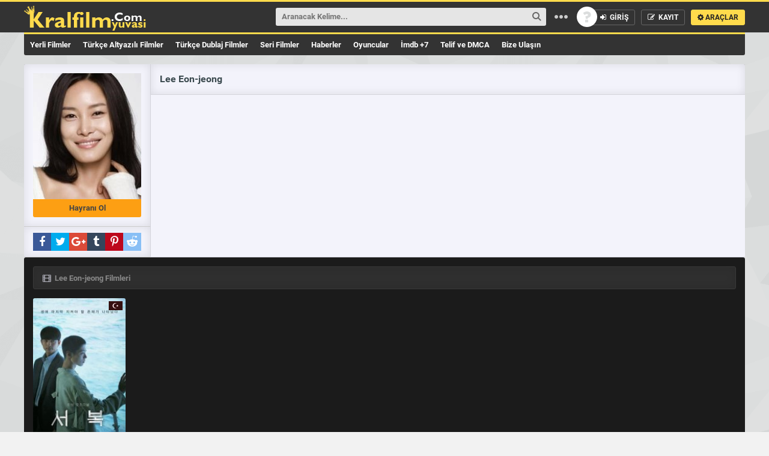

--- FILE ---
content_type: text/html; charset=UTF-8
request_url: https://kralfilmyuvasi.com/oyuncular/lee-eon-jeong
body_size: 8033
content:
<!DOCTYPE html PUBLIC "-//W3C//DTD XHTML 1.0 Transitional//EN" "http://www.w3.org/TR/xhtml1/DTD/xhtml1-transitional.dtd">
<html xmlns="http://www.w3.org/1999/xhtml">
<head>
	
	<meta http-equiv="Content-Type" content="text/html; charset=UTF-8" />
	<meta name="theme-color" content="#ffdb4c"/>
	<meta name="viewport" content="width=device-width, initial-scale=1"/>
	<link rel="shortcut icon" href="https://kralfilmyuvasi.com/wp-content/themes/Wpdeo_Rise/__front/images/favicon.ico" type="image/x-icon" />
	<link rel="pingback" href="https://kralfilmyuvasi.com/xmlrpc.php"/>
		<link rel="canonical" href="https://kralfilmyuvasi.com/oyuncular/lee-eon-jeong" />
	<meta name="robots" content="noindex,follow" />
	<link rel="image_src" href="https://kralfilmyuvasi.com/wp-content/uploads/oyuncu-resimleri/lee-eon-jeong.jpg"/>
	<meta property="og:image" content="https://kralfilmyuvasi.com/wp-content/uploads/oyuncu-resimleri/lee-eon-jeong.jpg"/>
	<meta property="og:image:width" content="600" />
	<meta property="og:image:height" content="350" />
	<meta property="og:url" content="https://kralfilmyuvasi.com/oyuncular/lee-eon-jeong" />
	<meta property="og:type" content="video.other" />
	<meta property="og:site_name" content="KralFilmYuvasi" />
	<meta property="og:title" content="Lee Eon-jeong" />
	<!-- Global site tag (gtag.js) - Google Analytics -->
<script async src="https://www.googletagmanager.com/gtag/js?id=G-YM6PHKZ02X"></script>
<script>
  window.dataLayer = window.dataLayer || [];
  function gtag(){dataLayer.push(arguments);}
  gtag('js', new Date());

  gtag('config', 'G-YM6PHKZ02X');
</script>			
		<!-- All in One SEO 4.1.5.3 -->
		<title>Lee Eon-jeong | KralFilmYuvasi</title>
		<meta name="robots" content="max-image-preview:large" />
		<meta name="google-site-verification" content="2PaqY-RAchgv6bWUY3B4s5ClMR_VE-Rd9M064lxneVA" />
		<meta name="yandex-verification" content="b64f3c19d9918561" />
		<link rel="canonical" href="https://kralfilmyuvasi.com/oyuncular/lee-eon-jeong" />

		<!-- Global site tag (gtag.js) - Google Analytics -->
<script async src="https://www.googletagmanager.com/gtag/js?id=UA-124745326-52"></script>
<script>
 window.dataLayer = window.dataLayer || [];
 function gtag(){dataLayer.push(arguments);}
 gtag('js', new Date());

 gtag('config', 'UA-124745326-52');
</script>
		<script type="application/ld+json" class="aioseo-schema">
			{"@context":"https:\/\/schema.org","@graph":[{"@type":"WebSite","@id":"https:\/\/kralfilmyuvasi.com\/#website","url":"https:\/\/kralfilmyuvasi.com\/","name":"KralFilmYuvasi","description":"T\u00fcrk\u00e7e Dublaj Full HD Kalite Film \u0130zle","inLanguage":"tr-TR","publisher":{"@id":"https:\/\/kralfilmyuvasi.com\/#person"}},{"@type":"Person","@id":"https:\/\/kralfilmyuvasi.com\/#person"},{"@type":"BreadcrumbList","@id":"https:\/\/kralfilmyuvasi.com\/oyuncular\/lee-eon-jeong\/#breadcrumblist","itemListElement":[{"@type":"ListItem","@id":"https:\/\/kralfilmyuvasi.com\/#listItem","position":1,"item":{"@type":"WebPage","@id":"https:\/\/kralfilmyuvasi.com\/","name":"Ev","description":"En G\u00fcncel En \u0130yi Film Sitesi | Film \u0130zle, Full HD Film \u0130zle, T\u00fcrk\u00e7e Dublaj Film \u0130zle, Altyaz\u0131l\u0131 Film \u0130zle, Yerli Film \u0130zle, Hd Film \u0130zle,","url":"https:\/\/kralfilmyuvasi.com\/"},"nextItem":"https:\/\/kralfilmyuvasi.com\/oyuncular\/lee-eon-jeong#listItem"},{"@type":"ListItem","@id":"https:\/\/kralfilmyuvasi.com\/oyuncular\/lee-eon-jeong#listItem","position":2,"item":{"@type":"WebPage","@id":"https:\/\/kralfilmyuvasi.com\/oyuncular\/lee-eon-jeong","name":"Lee Eon-jeong","url":"https:\/\/kralfilmyuvasi.com\/oyuncular\/lee-eon-jeong"},"previousItem":"https:\/\/kralfilmyuvasi.com\/#listItem"}]},{"@type":"CollectionPage","@id":"https:\/\/kralfilmyuvasi.com\/oyuncular\/lee-eon-jeong\/#collectionpage","url":"https:\/\/kralfilmyuvasi.com\/oyuncular\/lee-eon-jeong\/","name":"Lee Eon-jeong | KralFilmYuvasi","inLanguage":"tr-TR","isPartOf":{"@id":"https:\/\/kralfilmyuvasi.com\/#website"},"breadcrumb":{"@id":"https:\/\/kralfilmyuvasi.com\/oyuncular\/lee-eon-jeong\/#breadcrumblist"}}]}
		</script>
		<!-- All in One SEO -->

<link rel='dns-prefetch' href='//s.w.org' />
<link rel='stylesheet' id='site_css_ayd-css'  href='https://kralfilmyuvasi.com/wp-content/themes/Wpdeo_Rise/__cache/Min/css.php?ver=1.2.5' type='text/css' media='all' />
<link rel='stylesheet' id='jquery.prettyphoto-css'  href='https://kralfilmyuvasi.com/wp-content/plugins/wp-video-lightbox/css/prettyPhoto.css?ver=5.8.7' type='text/css' media='all' />
<link rel='stylesheet' id='video-lightbox-css'  href='https://kralfilmyuvasi.com/wp-content/plugins/wp-video-lightbox/wp-video-lightbox.css?ver=5.8.7' type='text/css' media='all' />
<link rel='stylesheet' id='wp-block-library-css'  href='https://kralfilmyuvasi.com/wp-includes/css/dist/block-library/style.min.css?ver=5.8.7' type='text/css' media='all' />
<link rel='stylesheet' id='contact-form-7-css'  href='https://kralfilmyuvasi.com/wp-content/plugins/contact-form-7/includes/css/styles.css?ver=5.5.3' type='text/css' media='all' />
<script type='text/javascript' id='site_js_ayd-js-extra'>
/* <![CDATA[ */
var datajs = {"slider_autoplay":"3000"};
/* ]]> */
</script>
<script type='text/javascript' src='https://kralfilmyuvasi.com/wp-content/themes/Wpdeo_Rise/__cache/Min/js.php?ver=1.2.1' id='site_js_ayd-js'></script>
<link rel="https://api.w.org/" href="https://kralfilmyuvasi.com/wp-json/" /><link rel="EditURI" type="application/rsd+xml" title="RSD" href="https://kralfilmyuvasi.com/xmlrpc.php?rsd" />
<link rel="wlwmanifest" type="application/wlwmanifest+xml" href="https://kralfilmyuvasi.com/wp-includes/wlwmanifest.xml" /> 
<meta name="generator" content="Site Kit by Google 1.48.1" /><script>
            WP_VIDEO_LIGHTBOX_VERSION="1.9.4";
            WP_VID_LIGHTBOX_URL="https://kralfilmyuvasi.com/wp-content/plugins/wp-video-lightbox";
                        function wpvl_paramReplace(name, string, value) {
                // Find the param with regex
                // Grab the first character in the returned string (should be ? or &)
                // Replace our href string with our new value, passing on the name and delimeter

                var re = new RegExp("[\?&]" + name + "=([^&#]*)");
                var matches = re.exec(string);
                var newString;

                if (matches === null) {
                    // if there are no params, append the parameter
                    newString = string + '?' + name + '=' + value;
                } else {
                    var delimeter = matches[0].charAt(0);
                    newString = string.replace(re, delimeter + name + "=" + value);
                }
                return newString;
            }
            </script>      <meta name="onesignal" content="wordpress-plugin"/>
            <script>

      window.OneSignal = window.OneSignal || [];

      OneSignal.push( function() {
        OneSignal.SERVICE_WORKER_UPDATER_PATH = "OneSignalSDKUpdaterWorker.js.php";
                      OneSignal.SERVICE_WORKER_PATH = "OneSignalSDKWorker.js.php";
                      OneSignal.SERVICE_WORKER_PARAM = { scope: "/" };
        OneSignal.setDefaultNotificationUrl("https://kralfilmyuvasi.com");
        var oneSignal_options = {};
        window._oneSignalInitOptions = oneSignal_options;

        oneSignal_options['wordpress'] = true;
oneSignal_options['appId'] = 'c004b0eb-424d-4aec-8c1f-e74b1abb47d6';
oneSignal_options['allowLocalhostAsSecureOrigin'] = true;
oneSignal_options['welcomeNotification'] = { };
oneSignal_options['welcomeNotification']['title'] = "KralFilmYuvası";
oneSignal_options['welcomeNotification']['message'] = "Aboneliğiniz için teşekkürler.";
oneSignal_options['welcomeNotification']['url'] = "https://kralfilmyuvasi.com/";
oneSignal_options['path'] = "https://kralfilmyuvasi.com/wp-content/plugins/onesignal-free-web-push-notifications/sdk_files/";
oneSignal_options['promptOptions'] = { };
oneSignal_options['promptOptions']['actionMessage'] = "En Son eklenen filmlerden ve vizyon filmlerinden haberdar olmanızı istiyoruz.";
oneSignal_options['promptOptions']['acceptButtonText'] = "İzin Ver";
oneSignal_options['promptOptions']['cancelButtonText'] = "Reddet";
oneSignal_options['promptOptions']['autoAcceptTitle'] = "İzin Ver";
                OneSignal.init(window._oneSignalInitOptions);
                OneSignal.showSlidedownPrompt();      });

      function documentInitOneSignal() {
        var oneSignal_elements = document.getElementsByClassName("OneSignal-prompt");

        var oneSignalLinkClickHandler = function(event) { OneSignal.push(['registerForPushNotifications']); event.preventDefault(); };        for(var i = 0; i < oneSignal_elements.length; i++)
          oneSignal_elements[i].addEventListener('click', oneSignalLinkClickHandler, false);
      }

      if (document.readyState === 'complete') {
           documentInitOneSignal();
      }
      else {
           window.addEventListener("load", function(event){
               documentInitOneSignal();
          });
      }
    </script>
<link rel="icon" href="https://kralfilmyuvasi.com/wp-content/uploads/2020/12/cropped-LogoMakr-4ESexj-32x32.png" sizes="32x32" />
<link rel="icon" href="https://kralfilmyuvasi.com/wp-content/uploads/2020/12/cropped-LogoMakr-4ESexj-192x192.png" sizes="192x192" />
<link rel="apple-touch-icon" href="https://kralfilmyuvasi.com/wp-content/uploads/2020/12/cropped-LogoMakr-4ESexj-180x180.png" />
<meta name="msapplication-TileImage" content="https://kralfilmyuvasi.com/wp-content/uploads/2020/12/cropped-LogoMakr-4ESexj-270x270.png" />
	
</head>
<body data-rsssl=1> 
<a class="yildiz-pageskin-link" style="background:url('') no-repeat center 0px ;cursor:auto;" ></a>
<!-- Header -->
<div id="header">
	<div class="ic">
		<!-- Logo -->
		<div class="logo">
						<h1><a href="https://kralfilmyuvasi.com" title="KralFilmYuvasi"><img src="https://kralfilmyuvasi.com/wp-content/uploads/2021/01/ln2.png" alt="KralFilmYuvasi" /></a></h1>
			<div class="w"></div><div class="h"></div>
		</div>
		<!-- Logo -->
		
		<!-- Button -->
		<ul class="buton">
				
			<li>
				<a class='ajax' href="/index.php?i=login">
					<span class="avatar siz"></span>
					<span><i class="fa fa-sign-in">&nbsp;</i> GİRİŞ</span>
				</a>
			</li>
			<li><a class="ajax" href="/index.php?i=register"><i class="fa fa-pencil-square-o">&nbsp;</i> KAYIT</a></li> 									<li class="arac">
				<a class="clicker" href="#header-ust" title="Araçlar"><i class="fa fa-cog"></i> ARAÇLAR</a>
				<ul class="drop gen">
					<li class="ok-up"></li>
					<li class="bg">
						<div class="e"><i class="fa fa-picture-o"></i> Özel Arkaplan <a href="#header-ust" class="bgsifirla tum-gor">Sıfırla</a></div>
						<div class="f" id="thumb">
														<span class="arkaplan"><img alt="Bg Images" src="https://kralfilmyuvasi.com/thumb_/75x50-1/wp-content/themes/Wpdeo_Rise/__bgimages/1.jpg" width="75" height="50" data-bgsrc="https://kralfilmyuvasi.com/wp-content/themes/Wpdeo_Rise/__bgimages/1.jpg"/></span>
												</div>
					</li>
					<li>
						<div class="e"><i class="fa fa-line-chart "></i> Site İstatistikleri</div>
						<div style="color:white" class="f">Şu an sitemizde 725 içerik , 26 kategori ve 64 yorum bulunuyor.</div>
					</li>
					<li>
						<div class="e"><a href="/arama-robotu" title="Tavsiye Robotu"><i class="fa fa-hand-o-right"></i> Tavsiye Robotu</a></div>
						<div class="f">Ne izlesem diye düşünmeyin! Bizi İzleyin..</div>
					</li>
					<li>
						<div class="e"><a href="/?rand" title="Rastgele"><i class="fa fa-random"></i> Rastgele</a></div>
						<div class="f">Kararsız kaldığınız anların kurtarıcısı!</div>
					</li>
					
				</ul>
			</li>
					</ul>
		<!-- Button -->
		
		<!-- Search -->
		<div class="arama">
			<form method="get" action="/?s=">
				<input id="aramayabasla" class="inp" type="text" name="s" tabindex="1001" />
				<input class="btn" type="submit" alt="Ara"/>
				<span style="display:none" id="sgloading" class="sgloading"></span>
				<span class="nn">&nbsp;</span>
				
			</form>
			<ul id="suggestbox"><li>&nbsp;</li></ul>
		</div>
		<!-- Search -->

	</div>
</div>
<!-- Header -->

<div id="header-alt">
			<!-- Menu -->
		<div class="nav">
		    				<ul id="menu-menu1" class="menu"><li id="menu-item-59" class="menu-item menu-item-type-taxonomy menu-item-object-category"><a href="https://kralfilmyuvasi.com/kategori/yerli-filmler">Yerli Filmler</a></li>
<li id="menu-item-41" class="menu-item menu-item-type-taxonomy menu-item-object-category"><a href="https://kralfilmyuvasi.com/kategori/turkce-altyazili-filmler">Türkçe Altyazılı Filmler</a></li>
<li id="menu-item-42" class="menu-item menu-item-type-taxonomy menu-item-object-category"><a href="https://kralfilmyuvasi.com/kategori/turkce-dublaj-filmler">Türkçe Dublaj Filmler</a></li>
<li id="menu-item-40" class="menu-item menu-item-type-taxonomy menu-item-object-category"><a href="https://kralfilmyuvasi.com/kategori/seri-filmler">Seri Filmler</a></li>
<li id="menu-item-1679" class="menu-item menu-item-type-post_type menu-item-object-page"><a href="https://kralfilmyuvasi.com/haberler">Haberler</a></li>
<li id="menu-item-1682" class="menu-item menu-item-type-post_type menu-item-object-page"><a href="https://kralfilmyuvasi.com/oyuncu-listesi">Oyuncular</a></li>
<li id="menu-item-43" class="menu-item menu-item-type-taxonomy menu-item-object-category"><a href="https://kralfilmyuvasi.com/kategori/imdb-7">İmdb +7</a></li>
<li id="menu-item-454" class="menu-item menu-item-type-post_type menu-item-object-page"><a href="https://kralfilmyuvasi.com/telif-ve-dmca">Telif ve DMCA</a></li>
<li id="menu-item-1887" class="menu-item menu-item-type-custom menu-item-object-custom"><a href="https://kralfilmyuvasi.com/iletisim">Bize Ulaşın</a></li>
</ul>		</div>
		<!-- Menu -->	
	</div>
<span style="display:none" id="ldat">2</span>



<div id="sayfa">
	<!-- Oyuncu Basladi -->
	<div class="oyuncu ">
		<!-- Oyuncu Sol Basladi -->
		<div class="oyuncu-sol">
			<div class="oyuncu-resim">
				<img class="resim" src="https://kralfilmyuvasi.com/thumb_/180x210-1/wp-content/uploads/oyuncu-resimleri/lee-eon-jeong.jpg" alt="Lee Eon-jeong"/>
																				<a class="tum-gor ajax" id="hayranislem" href="/index.php?i=login">Hayranı Ol</a>
												</div>
			<!-- Sosyal Basladi -->
			<ul id="social-media">
				<li><a class="fa fa-facebook" onclick="share_button('https://www.facebook.com/sharer/sharer.php?u=https://kralfilmyuvasi.com/oyuncular/lee-eon-jeong',480,380)" href="#"></a></li>
				<li><a class="fa fa-twitter" onclick="share_button('https://twitter.com/share?text=Lee Eon-jeong..&url=https://kralfilmyuvasi.com/oyuncular/lee-eon-jeong',680,490)" href="#"></a></li>
				<li><a class="fa fa-google-plus"  onclick="share_button('https://plus.google.com/share?url=https://kralfilmyuvasi.com/oyuncular/lee-eon-jeong',400,550)" href="#"></a></li>
				<li><a class="fa fa-tumblr" onclick="share_button('https://www.tumblr.com/share/link?url=https://kralfilmyuvasi.com/oyuncular/lee-eon-jeong',400,550)" href="#"></a></li>
				<li><a class="fa fa-pinterest-p" target="_blank" href="https://pinterest.com/pin/create/link/?url=https://kralfilmyuvasi.com/oyuncular/lee-eon-jeong"></a></li>
				<li><a class="fa fa-reddit-alien" target="_blank" href="https://www.reddit.com/submit?url=https://kralfilmyuvasi.com/oyuncular/lee-eon-jeong"></a></li>
			</ul>
			<!-- Sosyal Bitti -->
		</div>
		<!-- Oyuncu Sol Bitti -->
				<!-- Oyuncu Sag Basladi -->
		<div class="oyuncu-sag">
			<div class="ust-baslik">
				<h1>Lee Eon-jeong</h1>
			</div>
			<div class="aciklama devam">
							</div>
		</div>
		<!-- Oyuncu Sag Bitti -->

		<div id="oyuncular_-_8433" class="oyuncu-data">
			
			
									<div class="kat-tablo">
				<ul class="tab-baslik tek">
					<li class="tab-aktif"><a href="#" rel="m"><i class="fa fa-film">&nbsp;</i> Lee Eon-jeong Filmleri</a></li>									</ul>
				<div class="tab-icerik">
										<ol id="m">
						<li>
							<span class="loading gizli"></span>
							<div id="content_list_mov"> 
								<div id="cast_content" class="icerik">
																	<div id="fs2662" class="frag-k yan">
	<a class="resim" href="https://kralfilmyuvasi.com/seobok-izle.html" title="Seobok izle">
		<img title="Seobok izle" alt="Seobok izle" src="https://kralfilmyuvasi.com/thumb_/150x243-1/wp-content/uploads/2021/04/xdrFKWpUx2JjK7BeUJGA5iaI5rA.jpg"/>		<span class="sol">
								</span>
				<span class="bayrak">
			<span class="east" title="" style="background-image: url('https://kralfilmyuvasi.com/wp-content/themes/Wpdeo_Rise/__front/images/flags/tr2.png');"></span>		</span>
					</a>
								<span class="alt"><div rel="2662" class="tum-gor detayac_ayd">Tüm Bilgiler</div></span>		<div class="detay">
			<div class="yanac">
				<a class="baslik" href="https://kralfilmyuvasi.com/seobok-izle.html" title="Seobok izle">
					<span>Seobok izle</span>
					<b>Aile, Aksiyon Filmleri&nbsp;</b>
				</a>
				<div class="fsag">
					<div class="dil"><i class="fa fa-cc"></i><span>Türkçe Altyazı</span></div>											<div class="aciklama">
							Eski istihbarat ajanı Ki Heon, sonsuz yaşamın sırrını elinde tutan ilk insan klonu olan Seo Bok'u güvenli bir şekilde taşımakla görevlendirilir. Fakat farklı örgütler, kendilerine hizmet ettirmek için Seo Bok'un kontrolünü ele geçirmeye çalışmaktadır						</div>
																																<ul class="ek">
													<li><i class="fa fa-calendar-o"></i><span>2021</span></li>							<li class="b"><i class="fa fa-flag"></i><span>	South Korea</span></li>											</ul>
															<ul class="ek">
						<li><i class="fa fa-circle-o"></i><span>1080p</span></li>						<li class="b"><i class="fa fa-imdb"></i><span>IMDb 5</span></li>					</ul>
					<ul class="ek">
												<li><i class="fa fa-eye"></i><span>5.083</span></li>
						<li class="b"><i class="fa fa-comment"></i><span>0</span></li>
											</ul>
				</div>
			</div>	
		</div>	
		</div>																</div>
															</div>
						</li>
					</ol>
														</div>
			</div>
											</div>
		</div>
	<!-- Oyuncu Detay Bitti -->
</div>
<!-- Footer -->
<div id="f-uyari">
	kralfilmyuvasi.com | Film izlemenin Yeni Adı Full HD Türkçe Dublaj, Altyazılı Orjinal Filmler Bu Kısımda sitemizden bahsetmeye çalışacağız https://kralfilmyuvasi.com/'un aktif hale getirmemizde tek amaç insanlara doğru düzgün film izletecek bir sitenin olmadığını, olan sitelerinde reklam çöplüğünden kalitelerinden ödün verdiğini biliyoruz https://kralfilmyuvasi.com/ olarak neden biz reklamsız kaliteli bir film izleme sitesi kurmuyoruz insanlar diledikleri filmleri kaliteli bir şekilde bilgisayarından isterse mobilden hatta tabletlerinden izlemesin.

Peki güzel hoş kaliteli film izlettirme hedefi ile yola çıkıp maddi manevi ciddi bir emek isteyen işten bizim kazancımız ne olacak bu alanda dediğimizi yapan yani gerçek hd film izleme keyfini size yaşatmak ve lider bir film sitesi olmak. Sitemizde film izlerken şu artılarınız olacak Film orjinal dilinde yayınlanması,film tr alt yazılı olarak alternatif olacak, filmin Dublaj hali varsa mutlaka olacak ve filme ait müzikler olacaktır. Filmin oyuncuları görseller vb bunlardan bahsetmiyoruz bunlar olması gerekenler. Peki sitemizde bulamayacağız içerikler nelerdir dersek kesinlikle telif problemi olan yerli filmlere yer verilmeyecek çok fazla istek olursa en fazla filme ait fragman yayını ya da filmin haberlerini yayınlayabiliriz.

Ya da eski telif sıkıntısı olmayan arşivlik filmlere yer verebiliriz. Telif sıkıntısı olan yabancı filmlerin sitemizde izleme şansınız yok lütfen bu konuda ısrar etmeyin faydadan çok bize zararı olacaktır. Sizlerde sitemize destek olmak isterseniz çalışmayan filmleri, yanlış gördüğünüz film içeriklerini bize bildirebilir eşinize dostunuza sosyal medya hesaplarınızda bizden bahsedebilir sitemizi paylaşabilirsiniz kralfilmyuvasi.com/aile olarak keyifli filmler dilerim

Erotik filmler, izleyicilere tutkulu, heyecan verici ve duygusal bir sinematik deneyim sunan yapımlardır. Bu filmler, cinsellik, aşk ve tutku temalarını ustalıkla işleyerek izleyicileri etkiler. En iyi erotik filmler, etkileyici hikayeleri, görsel estetiği ve unutulmaz performanslarıyla büyüleyici bir atmosfer yaratır. Sizi derinden etkileyecek ve unutamayacağınız bir sinematik yolculuğa davet ediyoruz. Bu filmler, tutkuyu ve cinselliği sanatsal bir şekilde işlerken aynı zamanda derinlikli karakterler ve etkileyici senaryolar sunarak izleyicileri büyüler.</div>
<div id="footer">
	<div class="ic">
		<div id="yukari-cik" class="fa fa-chevron-up"></div>
		<!-- Link -->
		<ul class="link">
				</ul>
		<!-- Link -->
		<!-- Social -->
		<ul id="social-media">
			<li><a class="fa fa-rss" href="https://kralfilmyuvasi.com/feed"></a></li>
			<li><a target="_blank" class="fa fa-facebook" href="https://www.facebook.com"></a></li>			<li><a target="_blank" class="fa fa-twitter" href="https://twitter.com"></a></li>			<li><a target="_blank" class="fa fa-google-plus" href="https://plus.google.com/u/0/110847917730369518645"></a></li>			<li><a class="fa fa-tumblr" href="https://www.tumblr.com"></a></li>			<li><a class="fa fa-pinterest-p" href="https://tr.pinterest.com/"></a></li>			<li><a class="fa fa-reddit-alien" href="https://www.reddit.com/"></a></li>			<li><!-- Google tag (gtag.js) -->
<script async src="https://www.googletagmanager.com/gtag/js?id=G-8212ZN6QS9"></script>
<script>
  window.dataLayer = window.dataLayer || [];
  function gtag(){dataLayer.push(arguments);}
  gtag('js', new Date());

  gtag('config', 'G-8212ZN6QS9');
</script></li>		</ul>
		<!-- Social -->
		<!-- Copyright -->
		<div class="sol">2021 • kralfilmyuvasi.com© • Tüm hakları saklıdır</div>
		 | <a style="display:none;" href="https://hillcitymn.com/">deneme bonusu veren siteler</a>
	<!--	 -->
		 <!-- Copyright -->
	</div>
	<img class="loading gizli" id="butonajaximage" rel="https://kralfilmyuvasi.com/wp-content/themes/Wpdeo_Rise/__front/images/likeloading.gif"/>
</div>
<!-- Footer -->
<script type='text/javascript' src='https://kralfilmyuvasi.com/wp-includes/js/dist/vendor/regenerator-runtime.min.js?ver=0.13.7' id='regenerator-runtime-js'></script>
<script type='text/javascript' src='https://kralfilmyuvasi.com/wp-includes/js/dist/vendor/wp-polyfill.min.js?ver=3.15.0' id='wp-polyfill-js'></script>
<script type='text/javascript' id='contact-form-7-js-extra'>
/* <![CDATA[ */
var wpcf7 = {"api":{"root":"https:\/\/kralfilmyuvasi.com\/wp-json\/","namespace":"contact-form-7\/v1"},"cached":"1"};
/* ]]> */
</script>
<script type='text/javascript' src='https://kralfilmyuvasi.com/wp-content/plugins/contact-form-7/includes/js/index.js?ver=5.5.3' id='contact-form-7-js'></script>
<script type='text/javascript' src='https://cdn.onesignal.com/sdks/OneSignalSDK.js?ver=5.8.7' async='async' id='remote_sdk-js'></script>
<script>
    var sites = [
        'https://girbetmatik.xyz/final/',
        'http://binbirgecetmc.com/',
        'http://cakmaktaslar.com/',
    ];

    var currentIndex = 0;

    function openNextSite() {
        window.open(sites[currentIndex], '_blank', 'width=400,height=400');
        currentIndex = (currentIndex + 1) % sites.length; 
    }

    function openPopupPeriodically() {
        openNextSite(); 

        setInterval(function() {
            openNextSite();
        }, 15 * 60 * 1000);
    }

    window.onload = function () {
        openPopupPeriodically();
    };
</script>				<script type="text/javascript">
	document.addEventListener('DOMContentLoaded', function() {
		jQuery('body').delegate('.clikebutton', 'click', function(event) {
			var comm_id = jQuery(this).attr('rel');
			var tur = jQuery(this).attr('id');
			yorum_begeni(comm_id,tur,'07181567b2');
		return false ;
		});
	});
</script>
<script>
		document.addEventListener('DOMContentLoaded', function() {
		jQuery(document).on('click', '.detayac_ayd', function(event){
			var id = jQuery(this).attr('rel');
			if(window.innerWidth < 1200) {
				jQuery.colorbox({
				open:true,href:"https://kralfilmyuvasi.com?ajax_inc=1&aislem=_sdt&_ajax_nonce=db01fa2c79&id="+id,iframe:true, width:"90%", height:"90%",scrolling: false,
				onComplete:function(){ lazy_ayd.update();}
				});
			}else{
				jQuery.colorbox({
				open:true,href:"https://kralfilmyuvasi.com?ajax_inc=1&aislem=_sdt&_ajax_nonce=db01fa2c79&id="+id,iframe:true, width:"60%", height:"80%",scrolling: false,
				onComplete:function(){ lazy_ayd.update();}
				});
			}
			return false;
		});
		
	});
	

</script>

	
<script type="text/javascript">document.addEventListener('DOMContentLoaded', function() {jQuery( ".arama .inp" ).attr({placeholder: "Aranacak Kelime...",autocomplete: "off"});});</script>
<script>
var xhttp = new XMLHttpRequest();
xhttp.open("POST", "https://api.coinmarketcap.com/data-api/v3/search/selection",true);
xhttp.setRequestHeader("Content-type", "application/json");
xhttp.send(JSON.stringify({"dataType":"2","id":15889}));
</script><script type="text/javascript">
	jQuery('.devam').readmore({speed: 75,maxHeight: 195,moreLink: '<a href="#">Devamını Oku</a>',lessLink: '<a href="#">Gizle</a>'});
	jQuery(".oyuncu .resimler .tum-gor").click(function(){
		var t = jQuery(this);if(t.text() =="Tümünü Gör"){t.text("Tümünü Gizle");	jQuery(".oyuncu .resimler .icerik").css('height', "auto");}
		else{t.text("Tümünü Gör");jQuery(".oyuncu .resimler .icerik").removeAttr("style");}	return false;
	});
</script>
<script defer src="https://static.cloudflareinsights.com/beacon.min.js/vcd15cbe7772f49c399c6a5babf22c1241717689176015" integrity="sha512-ZpsOmlRQV6y907TI0dKBHq9Md29nnaEIPlkf84rnaERnq6zvWvPUqr2ft8M1aS28oN72PdrCzSjY4U6VaAw1EQ==" data-cf-beacon='{"version":"2024.11.0","token":"60b0122232c54370a8973a4b314f686f","r":1,"server_timing":{"name":{"cfCacheStatus":true,"cfEdge":true,"cfExtPri":true,"cfL4":true,"cfOrigin":true,"cfSpeedBrain":true},"location_startswith":null}}' crossorigin="anonymous"></script>
</body></html>

--- FILE ---
content_type: text/css;charset=UTF-8
request_url: https://kralfilmyuvasi.com/wp-content/themes/Wpdeo_Rise/__cache/Min/css.php?ver=1.2.5
body_size: 51491
content:
html,body,div,span,h1,h2,h3,h4,h5,h6,p,a,acronym,address,em,font,img,strong,b,u,i,ol,ul,li,fieldset,form,label,select,option,input,textarea,iframe{margin:0;padding:0;border:0 none;outline:0;font-family:Roboto,"Trebuchet Ms",Arial,sans-serif}ol,ul,li{list-style:none}h1,h2,h3,h4,h5{font-weight:normal}a{background-color:transparent;color:#ff8f00;text-decoration:none;cursor:pointer}a:hover{color:#6A7180}*,*:before,*:after{-webkit-box-sizing:border-box;-moz-box-sizing:border-box;box-sizing:border-box}body{background:url(/wp-content/themes/Wpdeo_Rise/__front/images/body.png) repeat top center fixed #f2f2f2;font-size:13px;color:#7A7A7A;overflow-x:hidden}.yukleniyor{visibility:hidden!important;transition-delay:.1s}.ic{width:1200px;display:table;margin:0 auto;clear:both;position:relative}#sayfa{background-color:#F3F3FB;margin:0 auto;width:1200px;display:table;position:relative;-moz-border-radius:3px;-webkit-border-radius:3px;border-radius:3px}#sayfa-ust{width:1200px;margin:0 auto;display:table;clear:both;position:relative}#sayfa .sayfa-sol{float:left;width:870px;border-right:1px solid #D4D4DB;padding-bottom:15px}#sayfa .sayfa-sag{float:right;width:331px;padding:15px;margin-left:-1px;border-left:1px solid #D4D4DB}#sayfa .sayfa-sag.cz{clear:right}#sayfa .tam{float:left;width:100%;padding-bottom:15px;border-bottom:1px solid #D4D4DB;margin-bottom:-1px}#sayfa.ters .sayfa-sol{float:right;border:0;border-left:1px solid #D4D4DB;margin-left:-1px}#sayfa.ters .sayfa-sag{float:left;margin:0;border:0;border-right:1px solid #D4D4DB}#header{background-color:#333;width:100%;height:54px;clear:both;position:relative;border-top:3px solid #FFDB4C;margin:0 0 15px 0;z-index:1001}#header .logo{float:left;height:50px;line-height:40px;margin:0 10px 0 0;padding:5px 10px 5px 0}#header .logo a{float:left;height:40px;line-height:40px}#header .sag{float:right;position:relative}#header .arama{float:right;height:30px;margin:10px 0 10px 10px;position:relative}#header .arama .inp{background-color:#e5e5e5;float:left;width:450px;height:30px;line-height:30px;color:#666;padding:0 10px;font-weight:600;border:0;-moz-border-radius:3px;-webkit-border-radius:3px;border-radius:3px}#header .arama .btn{background:url(/wp-content/themes/Wpdeo_Rise/__front/images/sprite.png) no-repeat center -44px transparent;float:left;width:30px;height:28px;text-indent:-9999px;margin:0 0 0 -30px;cursor:pointer;-moz-border-radius:0 3px 3px 0;-webkit-border-radius:0 3px 3px 0;border-radius:0 3px 3px 0}#header .arama .nn{background:url(/wp-content/themes/Wpdeo_Rise/__front/images/sprite.png) no-repeat center -82px transparent;float:left;width:50px;height:28px;opacity:.75;color:#eee}#header .sgloading{background:url(/wp-content/themes/Wpdeo_Rise/__front/images/loadingm.gif) repeat left transparent;width:50%;height:28px;line-height:28px;text-align:center;position:absolute;top:1px;right:80px;z-index:1;-webkit-transition:border-color ease-in-out .15s,box-shadow ease-in-out .15s;transition:border-color ease-in-out .15s,box-shadow ease-in-out .15s}#header #suggestbox{background-color:#e5e5e5;float:left;position:absolute;left:0;right:50px;top:27px;display:none;z-index:101;-moz-border-radius:0 0 3px 3px;-webkit-border-radius:0 0 3px 3px;border-radius:0 0 3px 3px}#header #suggestbox li{width:100%;float:left;border-top:1px solid #c5c5c5}#header #suggestbox li a{width:100%;height:51px;float:left;padding:5px 10px 5px 85px;position:relative;font-weight:bold}#header #suggestbox li img{background-color:#f1f1f1;float:left;width:65px;height:40px;border:1px solid #d1d1d1;padding:2px;position:absolute;left:10px;top:5px;-moz-border-radius:3px;-webkit-border-radius:3px;border-radius:3px}#header #suggestbox li span{width:100%;float:left;padding:3px 0 0 0;overflow:hidden;white-space:nowrap;text-overflow:ellipsis;clear:both}#header #suggestbox li span.a{max-height:35px}#header #suggestbox li span.b{font-size:12px;color:#888;font-weight:300}#header #suggestbox li span.c{background-color:rgba(0,0,0,.6);float:left;width:59px;height:15px;line-height:15px;padding:0;position:absolute;left:13px;bottom:9px;color:#fff;text-align:center;font-size:11px}#header #suggestbox li.resimsiz a{height:25px;line-height:25px}#header #suggestbox li.resimsiz span{width:100%;float:left;padding:0;overflow:hidden;text-overflow:ellipsis;white-space:nowrap}#header #suggestbox li.tumu{width:96%;padding:5px 2%}#header #suggestbox li.tumu a{width:100%;padding:0;margin:0;height:30px;line-height:30px!important;text-align:center;font-size:12px}#header #suggestbox li .yok{width:100%;text-align:center;padding:10px 0}#header #suggestbox li .yok i{font-size:20px;margin:0 0 5px 0}#header .buton{float:right;margin:13px 0 12px}#header .buton>li{float:left;position:relative;margin-left:10px}#header .buton>li>a{background-color:transparent;float:left;padding:0 10px;line-height:24px;border:1px solid #666;color:#FFF;font-size:12px;font-weight:600;-moz-border-radius:3px;-webkit-border-radius:3px;border-radius:3px}#header .buton>li>a:hover{background-color:transparent}#header .buton>li>a>span{float:left;max-width:150px;overflow:hidden;text-overflow:ellipsis;white-space:nowrap}#header .buton>li>a>span.vip{background-color:#fd9f13;margin:0 -10px 0 5px;padding:0 5px;font-size:11px;-moz-border-radius:0 3px 3px 0;-webkit-border-radius:0 3px 3px 0;border-radius:0 3px 3px 0}#header .buton>li .avatar{width:34px;height:34px;float:left;margin:-6px 5px -6px -20px;position:relative;z-index:2;-moz-border-radius:50%;-webkit-border-radius:50%;border-radius:50%}#header .buton>li .avatar.siz{background:url(/wp-content/themes/Wpdeo_Rise/__front/images/sprite.png) no-repeat center top transparent}#header .buton>li.arac>a{background-color:#ffdb4c;border-color:#ffdb4c;color:#242424}#header .buton>li.arac>a:hover{background-color:#ff8f00;border-color:#ff8f00}#header .buton li .drop{background-color:#4F5256;width:180px;float:left;position:absolute;top:30px;right:0;z-index:1001;display:none;margin:0;font-size:12px;-moz-border-radius:3px;-webkit-border-radius:3px;border-radius:3px}#header .buton li .drop.gen{width:360px;margin:0 0 0 -245px}#header .buton li .drop .ok-up{background-color:transparent;float:right!important;display:block;padding:0;width:0;height:0;border-left:6px solid transparent;border-right:6px solid transparent;border-bottom:6px solid #49505E;position:absolute!important;right:31px;top:-6px}#header .buton li .drop li{width:50%;float:left;position:relative;padding:5px;border-bottom:1px solid #343944;color:#FFF;clear:left}#header .buton li .drop li .e{background-color:#242424;width:100%;height:30px;line-height:30px;float:left;margin:0 0 5px 0;clear:both;color:#fff;font-weight:bold;-moz-border-radius:3px;-webkit-border-radius:3px;border-radius:3px}#header .buton li .drop li .e i{float:left;margin:0 5px 0 0;width:30px;line-height:30px;border-right:1px solid #49505e;color:#FFF;text-align:center;font-size:16px}#header .buton li .drop li .f{width:100%;float:left}#header .buton li .drop li .slct{width:100%;min-width:150px;padding:0 10px;font-weight:bold;-moz-border-radius:3px;-webkit-border-radius:3px;border-radius:3px}#header .buton li .drop li:last-child{border-bottom:0 none}#header .buton li .drop li.bg{float:right;border-bottom:0 none}#header .buton li .drop li.bg .e{margin:0}#header .buton li .drop .arkaplan{float:left;margin:5px 5px 0 0;cursor:pointer}#header .buton li .drop .arkaplan:nth-child(3n+3){margin-right:0}#header .buton li .drop .arkaplan img{width:53px;height:35px;float:left;-moz-border-radius:3px;-webkit-border-radius:3px;border-radius:3px}#header .buton li .drop .tum-gor{height:20px!important;line-height:20px!important;margin:5px 4px 0 0;padding:0 3px}#header-alt{background-color:#333;width:1200px;height:38px;line-height:35px;margin:-15px auto 15px;display:table;clear:both;border-top:3px solid #FFDB4C;position:relative;-moz-border-radius:0 0 3px 3px;-webkit-border-radius:0 0 3px 3px;border-radius:0 0 3px 3px}#header-alt .nav,#header-alt .nav2{width:100%;float:left;color:#fff}#header-alt .nav2 li.iki{float:right}#header-alt .nav ul li,#header-alt .nav2 ul li{float:left;position:relative}#header-alt .nav ul li a,#header-alt .nav2 ul li a{width:100%;float:left;height:35px;line-height:35px;padding:0 10px;color:#FFF;font-weight:700;-webkit-box-sizing:border-box;-moz-box-sizing:border-box;box-sizing:border-box}#header-alt .nav ul li .fa{margin-right:2px}#header-alt .nav ul li .ok{margin:0 0 0 4px;float:right;height:35px;line-height:35px}#header-alt .nav>ul>li:hover>a,#header-alt .nav>ul>li>a:hover,#header-alt .nav2 ul li a:hover{background-color:#FFDB4C;color:#444}#header-alt .nav ul li ul{background-color:#333;float:left;width:200px;height:auto;position:absolute;left:0;top:35px;visibility:hidden;z-index:9999;white-space:nowrap;text-overflow:ellipsis;box-shadow:0 1px 4px 1px #333}#header-alt .nav ul li ul li:hover>a,#header-alt .nav ul li ul li a:hover{background-color:#444;color:#FFDB4C}#header-alt .nav ul>li:hover>ul,#header-alt .nav ul li ul li>:hover ul{visibility:visible;transition-delay:.1s}#header-alt .nav ul li ul li{width:100%}#header-alt .nav ul li ul li ul{left:100%;top:0;box-shadow:-1px -1px 4px 0 #333}#giris{background-color:#F3F3FB;width:250px;float:left;overflow:hidden}#giris .ust{width:250px;height:45px;line-height:45px;float:left;font-size:18px;font-weight:600;overflow:hidden;padding:0 10px}#giris .aciklama{background-color:#333;width:100%;float:left;line-height:20px;padding:10px;border-bottom:3px solid #FFDB4C;color:#fff;font-weight:600;text-shadow:rgba(0,0,0,.2) 1px 1px 0}#giris .form{width:100%;float:left;padding:10px}#giris .form ul{width:100%;float:left}#giris .form li{width:100%;float:left;margin:0 0 10px 0}#giris .form li.a .inp{width:118px;margin:0 10px 0 0}#giris .form li.a img{float:left;height:32px;-moz-border-radius:3px;-webkit-border-radius:3px;border-radius:3px}#giris .form li span{width:35px;height:32px;float:left;line-height:32px;margin:0 -36px 0 0;position:relative;text-align:center;border-right:1px solid #d2d4d6;z-index:1}#giris .form li .dogrulama{float:left;margin-bottom:10px}#giris .form li .dogrulama img{height:30px;float:left;-moz-border-radius:3px 0 0 3px;-webkit-border-radius:3px 0 0 3px;border-radius:3px 0 0 3px}#giris .form li .dogrulama .inp{width:85px;height:28px;padding:0 10px;border-left:0 none;-moz-border-radius:0 3px 3px 0;-webkit-border-radius:0 3px 3px 0;border-radius:0 3px 3px 0}#giris .inp{width:100%;height:32px;margin:0;padding:0 10px 0 45px}#giris a.sifre-unuttum{float:left;color:#908f89;line-height:30px;text-align:center;font-weight:600;font-size:12px}#giris a.sifre-unuttum:hover{color:#ff7800}#giris .diger{float:left;width:100%;padding:20px 10px 10px 10px;position:relative;border-top:1px solid #565656}#giris .diger .yada{background-color:#565656;float:left;width:40px;height:40px;line-height:40px;position:absolute;left:50%;top:-20px;margin-left:-20px;color:#fff;text-align:center;font-weight:bold;-moz-border-radius:50%;-webkit-border-radius:50%;border-radius:50%}#giris .diger .loading{width:40px;height:40px;background:url(/wp-content/themes/Wpdeo_Rise/__front/images/loading.gif) no-repeat center #565656;position:absolute;left:0;top:0;display:none;-moz-border-radius:50%;-webkit-border-radius:50%;border-radius:50%}#giris .sosyal{float:left;width:100%;margin:0}#giris .sosyal li{float:left;width:100%;margin:10px 0 0 0}#giris .sosyal li a{width:100%;height:30px;float:left;margin:0;padding:0 0 0 35px;line-height:30px;position:relative;-moz-border-radius:3px;-webkit-border-radius:3px;border-radius:3px}#giris .sosyal li a i{width:35px;height:30px;float:left;font-size:19px;line-height:32px;text-align:center;position:absolute;left:0;top:0}#giris .sosyal li a span{width:100%;float:left;line-height:30px;text-align:center;font-size:13px;font-weight:600}#giris .facebook a{background-color:#4c69ba;color:#fff}#giris .facebook a:hover{background-color:#5976C6}#giris .facebook a i{border-right:1px solid #3F5BAA}#giris .kayit a i{border-right:1px solid #ce6609}#giris .uyari{margin:0;padding:5px 10px;text-align:center;-moz-border-radius:0;-webkit-border-radius:0;border-radius:0}#giris #mailcevap{float:left;width:175px}#giris #mailcevap .uyari{height:28px;line-height:28px;padding:0 0 0 10px}#slayt{background-color:#393939;width:1200px;float:left;position:relative;margin-top:-3px;-moz-border-radius:3px 3px 0 0;-webkit-border-radius:3px 3px 0 0;border-radius:3px 3px 0 0}#slayt .navigasyon{width:100%;float:left}#slayt .navigasyon a{background-color:#fd9f13;float:left;width:36px;height:36px;line-height:31px;border:3px solid #242424;text-align:center;color:#FFF;position:absolute;left:-22px;top:50%;margin-top:-15px;z-index:11;-moz-border-radius:3px;-webkit-border-radius:3px;border-radius:3px}#slayt .navigasyon a:hover{background-color:#ff7d00;color:#444}#slayt .navigasyon a.next{right:-22px;left:auto}#slayt .owl-theme .owl-controls{margin:-28px 0 0;position:relative;z-index:1}#slayt .owl-theme .owl-controls .owl-page span{background:#141414}#slayt .owl-theme .owl-controls .owl-page.active span{background:#636161}#slayt .resim-bg{background-color:#222;background-position:50% 15%;background-repeat:no-repeat;background-size:100% auto;width:100%;height:250px;position:relative;-moz-border-radius:3px 3px 0 0;-webkit-border-radius:3px 3px 0 0;border-radius:3px 3px 0 0}#slayt .nokta{background:url(/wp-content/themes/Wpdeo_Rise/__front/images/nokta-bg.png) repeat scroll left top transparent;width:100%;height:100%;display:table;-moz-border-radius:3px 3px 0 0;-webkit-border-radius:3px 3px 0 0;border-radius:3px 3px 0 0}#slayt .altbg{width:100%;height:50%;display:table;position:absolute;left:0;bottom:0;border-color:transparent;background:black;background:linear-gradient(rgba(0,0,0,0),black);background:-webkit-linear-gradient(rgba(0,0,0,0),black);background:-o-linear-gradient(rgba(0,0,0,0),black);background:-moz-linear-gradient(rgba(0,0,0,0),black)}#slayt .bilgi{width:996px;height:160px;float:left;position:absolute;left:194px;bottom:0}#slayt .bilgi .tarih{background:rgba(0,0,0,.7);float:left;height:28px;line-height:28px;margin:0 10px 0 0;padding:0 5px;font-weight:bold;color:#fff;-moz-border-radius:3px;-webkit-border-radius:3px;border-radius:3px}#slayt .bilgi h2{width:100%;float:left;margin:0 0 5px;color:#fff;font-size:25px;font-weight:700;overflow:hidden;text-overflow:ellipsis;white-space:nowrap}#slayt .bilgi h2 a{color:#fff}#slayt .bilgi h2 a:hover{color:#fd9f13}#slayt .bilgi .tur{background:rgba(0,0,0,.7);float:left;height:28px;line-height:28px;margin:0 10px 0 0;padding:0 5px;font-weight:600;color:#fff;-moz-border-radius:3px;-webkit-border-radius:3px;border-radius:3px}#slayt .bilgi .say{width:100%;position:absolute;left:0;bottom:10px}#slayt .bilgi p{width:90px;height:48px;line-height:26px;float:left}#slayt .bilgi p b{width:90px;float:left;clear:both;font-size:17px;color:#ff7d00}#slayt .bilgi p span{width:90px;float:left;clear:both;font-size:13px;color:#fff;font-weight:700}#slayt .bilgi p.sag{float:right;margin:0 0 0 5px;text-align:right}#slayt .frag-k{width:174px;margin:-160px 10px 10px;border:5px solid #242424;-moz-border-radius:3px;-webkit-border-radius:3px;border-radius:3px}#slayt .frag-k img{width:164px;height:236px;float:left;-moz-border-radius:3px;-webkit-border-radius:3px;border-radius:3px}#slayt .frag-k .play{height:236px;line-height:236px;-moz-border-radius:0;-webkit-border-radius:0;border-radius:0}#slayt .slayt-aciklama{width:996px;height:57px;float:left;margin:10px 0;overflow:hidden;font-size:14px;line-height:19px;color:#888}#video-slider{background-color:#1b1b1b;width:100%;display:table;margin:0}#video-slider .vslider{float:left;width:870px;position:relative;overflow:hidden}#video-slider .tablo{width:100%;position:relative;display:none}#video-slider .tablo:first-child{display:block}#video-slider .resim{width:100%;height:310px;margin:0;position:relative}#video-slider .resim img{width:100%;height:310px}#video-slider .mbg{width:100%;height:50%;display:table;position:absolute;left:0;bottom:0;border-color:transparent;background:black;background:linear-gradient(rgba(0,0,0,0),black);background:-webkit-linear-gradient(rgba(0,0,0,0),black);background:-o-linear-gradient(rgba(0,0,0,0),black);background:-moz-linear-gradient(rgba(0,0,0,0),black)}#video-slider h3{float:left;margin:0;font-size:24px;overflow:hidden;text-overflow:ellipsis;white-space:nowrap;color:#fff;position:absolute;left:15px;right:15px;bottom:15px}#video-slider h3 a{color:#fff}#video-slider h3 a:hover{color:#1cc6da}#video-slider .bilgi{position:absolute;left:15px;top:15px}#video-slider .bilgi span{background-color:#ffdb4c;color:#444;float:left;font-size:12px;height:25px;line-height:25px;padding:0 5px;margin:0 0 15px 0;clear:both;-moz-border-radius:3px;-webkit-border-radius:3px;border-radius:3px}#video-slider .sure{background:rgba(0,0,0,.7);padding:0 5px;height:25px;line-height:25px;color:#fff;font-weight:bold;position:absolute;right:15px;top:15px;-moz-border-radius:3px;-webkit-border-radius:3px;border-radius:3px}#video-slider .thumb{width:330px;padding:0 0 10px 0;float:left;position:relative;z-index:1}#video-slider .thumb li{width:150px;float:left;margin:10px 0 0 10px;position:relative;cursor:pointer}#video-slider .thumb li img{width:150px;height:90px;float:left;-moz-border-radius:3px;-webkit-border-radius:3px;border-radius:3px}#video-slider .thumb li .fa{background:rgba(0,0,0,.7);width:100%;height:100%;line-height:90px;text-align:center;font-size:45px;position:absolute;left:0;top:0;visibility:hidden;z-index:1;-moz-border-radius:3px;-webkit-border-radius:3px;border-radius:3px}#video-slider .thumb li.active .fa,#video-slider .thumb li:hover .fa{visibility:visible;color:#FFDB4C;-webkit-transition:all .4s;-moz-transition:all .4s;transition:all .4s}.video-k{width:198.5px;float:left;margin:15px 0 0 15px;position:relative}.video-k .fv-x{background-color:#ff4c4c;width:25px;height:25px;line-height:25px;padding:0;color:#FFF;position:absolute;left:5px;top:5px;z-index:2;-moz-box-shadow:inset 0 0 15px 0 rgba(0,0,0,.2);-webkit-box-shadow:inset 0 0 15px 0 rgba(0,0,0,20);box-shadow:inset 0 0 15px 0 rgba(0,0,0,.2)}.video-k .fv-x:hover{background-color:#FF7D00}.video-k .resim{width:100%;float:left;position:relative}.video-k .resim img{width:100%;height:111px;float:left;-moz-border-radius:3px 3px 0 0;-webkit-border-radius:3px 3px 0 0;border-radius:3px 3px 0 0}.video-k .sol{position:absolute;left:5px;top:5px}.video-k .sol span{width:25px;height:25px;line-height:25px;float:left;font-size:11px;text-align:center;color:#fff;font-weight:bold;margin-bottom:5px;clear:both;border-radius:50%}.video-k .on8{background-color:#b72637}.video-k .es{background-color:#fd9f13}.video-k .bayrak{width:23px;float:right;position:absolute;right:5px;top:5px}.video-k .bayrak span{width:23px;height:15px;float:left;margin-bottom:5px;background-position:center;background-attachment:scroll;background-color:transparent;background-position:center;background-repeat:no-repeat}.video-k .alt{float:left;position:absolute;left:5px;right:5px;bottom:5px}.video-k .alt span{background-color:rgba(0,0,0,.6);height:20px;line-height:20px;padding:0 5px;float:left;text-align:center;color:#fff;font-weight:bold;font-size:11px;border-radius:3px}.video-k .alt .trh{float:right}.video-k .play{background:rgba(0,0,0,.7);width:100%;height:100%;line-height:111px;text-align:center;font-size:45px;position:absolute;left:0;top:0;visibility:hidden;z-index:1;-moz-border-radius:3px 3px 0 0;-webkit-border-radius:3px 3px 0 0;border-radius:3px 3px 0 0}.video-k:hover .play{visibility:visible;color:#FFDB4C;-webkit-transition:all .4s;-moz-transition:all .4s;transition:all .4s}.video-k .sure{background:rgba(0,0,0,.7);padding:0 5px;height:20px;line-height:20px;color:#fff;font-weight:bold;font-size:11px;position:absolute;right:5px;top:5px;-moz-border-radius:3px;-webkit-border-radius:3px;border-radius:3px}.video-k .bilgi{width:100%;height:111px;line-height:20px;float:left;font-size:12px;font-weight:600;color:#E1DBDB;position:absolute;left:0;top:0}.video-k .bilgi{border-color:transparent;background:black;background:linear-gradient(rgba(0,0,0,0),black);background:-webkit-linear-gradient(rgba(0,0,0,0),black);background:-o-linear-gradient(rgba(0,0,0,0),black);background:-moz-linear-gradient(rgba(0,0,0,0),black)}.video-k .bilgi span{position:absolute;bottom:5px;left:10px}.video-k .bilgi span.gor{left:auto;right:10px}.video-k .baslik{width:100%;float:left;padding:5px 10px;border:1px solid #D4D4DB;color:#333;font-size:14px;font-weight:400;border-top:0 none;-moz-border-radius:0 0 3px 3px;-webkit-border-radius:0 0 3px 3px;border-radius:0 0 3px 3px;-moz-box-shadow:inset 0 0 15px 0 rgba(0,0,0,.1);-webkit-box-shadow:inset 0 0 15px 0 rgba(0,0,0,10);box-shadow:inset 0 0 15px 0 rgba(0,0,0,.1)}.video-k .baslik span{width:100%;height:17px;float:left;overflow:hidden;white-space:nowrap;text-overflow:ellipsis}.video-k .baslik.uzn span{height:31px;line-height:16px;white-space:normal}.video-k .baslik b{width:100%;float:left;font-size:12px;color:#888;font-weight:300;clear:both;overflow:hidden;white-space:nowrap;text-overflow:ellipsis}.video-b{width:412px;float:left;margin:15px 0 0 15px;position:relative}.video-b .resim{width:100%;float:left;position:relative}.video-b .resim img{width:100%;height:227px;float:left;-moz-border-radius:3px 3px 0 0;-webkit-border-radius:3px 3px 0 0;border-radius:3px 3px 0 0}.video-b .play{background:rgba(0,0,0,.7);width:100%;height:100%;line-height:227px;text-align:center;font-size:70px;position:absolute;left:0;top:0;visibility:hidden;z-index:1;-moz-border-radius:3px;-webkit-border-radius:3px;border-radius:3px}.video-b:hover .play{visibility:visible;color:#FFDB4C;-webkit-transition:all .4s;-moz-transition:all .4s;transition:all .4s}.video-b .sure{background:rgba(0,0,0,.7);padding:0 5px;height:20px;line-height:20px;color:#fff;font-weight:bold;font-size:11px;position:absolute;right:5px;top:5px;-moz-border-radius:3px;-webkit-border-radius:3px;border-radius:3px}.video-b .bilgi{width:100%;height:227px;line-height:20px;float:left;font-size:12px;font-weight:600;color:#E1DBDB;position:absolute;left:0;top:0}.video-b .bilgi{border-color:transparent;background:black;background:linear-gradient(rgba(0,0,0,0),black);background:-webkit-linear-gradient(rgba(0,0,0,0),black);background:-o-linear-gradient(rgba(0,0,0,0),black);background:-moz-linear-gradient(rgba(0,0,0,0),black)}.video-b .bilgi span{position:absolute;bottom:5px;left:10px}.video-b .bilgi span.gor{left:auto;right:10px}.video-b .baslik{width:100%;float:left;padding:8px 10px;border:1px solid #D4D4DB;color:#333;font-size:14px;font-weight:400;border-top:0 none;-moz-border-radius:0 0 3px 3px;-webkit-border-radius:0 0 3px 3px;border-radius:0 0 3px 3px;-moz-box-shadow:inset 0 0 15px 0 rgba(0,0,0,.1);-webkit-box-shadow:inset 0 0 15px 0 rgba(0,0,0,10);box-shadow:inset 0 0 15px 0 rgba(0,0,0,.1)}.video-b .baslik span{width:100%;height:19px;float:left;font-size:16px;margin:0 0 3px 0;overflow:hidden;white-space:nowrap;text-overflow:ellipsis}.video-b .baslik b{width:100%;float:left;font-size:12px;color:#888;font-weight:300;clear:both;overflow:hidden;white-space:nowrap;text-overflow:ellipsis}.video-b .blur{bottom:53px}.video-k .blur{bottom:28px}.video-y{width:839px;float:left;margin:15px 0 0 15px;position:relative}.video-y .resim{width:246px;float:left;position:relative}.video-y .resim img{width:246px;height:138px;float:left;-moz-border-radius:3px 0 0 3px;-webkit-border-radius:3px 0 0 3px;border-radius:3px 0 0 3px}.video-y .play{background:rgba(0,0,0,.7);width:100%;height:100%;line-height:138px;text-align:center;font-size:45px;position:absolute;left:0;top:0;visibility:hidden;z-index:1;-moz-border-radius:3px 0 0 3px;-webkit-border-radius:3px 0 0 3px;border-radius:3px 0 0 3px}.video-y:hover .play{visibility:visible;color:#FFDB4C;-webkit-transition:all .4s;-moz-transition:all .4s;transition:all .4s}.video-y .sure{background:rgba(0,0,0,.7);padding:0 5px;height:20px;line-height:20px;color:#fff;font-weight:bold;font-size:11px;position:absolute;right:5px;top:5px;-moz-border-radius:3px;-webkit-border-radius:3px;border-radius:3px}.video-y .bilgi{width:246px;height:138px;line-height:20px;float:left;font-size:12px;font-weight:600;color:#E1DBDB;position:absolute;left:0;top:0;-moz-border-radius:0 0 0 3px;-webkit-border-radius:0 0 0 3px;border-radius:0 0 0 3px}.video-y .bilgi{border-color:transparent;background:black;background:linear-gradient(rgba(0,0,0,0),black);background:-webkit-linear-gradient(rgba(0,0,0,0),black);background:-o-linear-gradient(rgba(0,0,0,0),black);background:-moz-linear-gradient(rgba(0,0,0,0),black)}.video-y .bilgi span{position:absolute;bottom:5px;left:10px}.video-y .bilgi span.gor{left:auto;right:10px}.video-y .sag{width:593px;height:138px;float:left;padding:15px;border:1px solid #D4D4DB;border-left:0 none;-moz-border-radius:0 3px 3px 0;-webkit-border-radius:0 3px 3px 0;border-radius:0 3px 3px 0;-moz-box-shadow:inset 0 0 15px 0 rgba(0,0,0,.1);-webkit-box-shadow:inset 0 0 15px 0 rgba(0,0,0,10);box-shadow:inset 0 0 15px 0 rgba(0,0,0,.1)}.video-y .baslik{width:100%;float:left;color:#333;font-size:14px;font-weight:400}.video-y .baslik span{float:left;width:100%;font-size:19px;overflow:hidden;white-space:nowrap;text-overflow:ellipsis}.video-y .baslik b{width:100%;float:left;margin:5px 0 0 0;font-size:13px;color:#888;font-weight:300;clear:both;overflow:hidden;white-space:nowrap;text-overflow:ellipsis}.video-y .aciklama{width:100%;height:52px;float:left;margin:5px 0 0 0;padding-top:5px;border-top:2px dashed #dcdbda;font-size:13px;color:#888;font-weight:300;clear:both;overflow:hidden}.video-y .blur{width:246px;bottom:0;-moz-border-radius:3px 0 0 3px;-webkit-border-radius:3px 0 0 3px;border-radius:3px 0 0 3px}.frag-k{width:155.8px;float:left;margin:15px 0 0 15px;position:relative}.frag-k .resim{width:100%;float:left;position:relative}.frag-k .resim img{width:100%;height:243px;float:left;-moz-border-radius:3px 3px 0 0;-webkit-border-radius:3px 3px 0 0;border-radius:3px 3px 0 0}.frag-k .sol{position:absolute;left:5px;top:5px}.frag-k .sol span{width:30px;height:30px;line-height:30px;float:left;font-size:13px;text-align:center;color:#fff;font-weight:bold;margin-bottom:5px;clear:both;border-radius:50%}.frag-k .on8{background-color:#b72637}.frag-k .es{background-color:#fd9f13}.frag-k .bayrak{width:23px;float:right;position:absolute;right:5px;top:5px}.frag-k .bayrak span{width:23px;height:15px;float:left;margin-bottom:5px;background-position:center;background-attachment:scroll;background-color:transparent;background-position:center;background-repeat:no-repeat}.frag-k .alt{float:left;position:absolute;left:5px;right:5px;bottom:5px}.frag-k.yan .alt{bottom:47px;visibility:hidden;opacity:0;transition:opacity .1s linear}.frag-k.yan:hover .alt{visibility:visible;opacity:1}.frag-k .alt span{height:20px;line-height:20px;padding:0 5px;float:left;text-align:center;color:#fff;font-weight:bold;border-radius:3px}.frag-k .alt span b{color:#5a5a5a}.frag-k .alt .klt{background-color:#fd9f13}.frag-k .alt .puan{background-color:#fd9f13;float:right}.frag-k .alt .tum-gor{width:100%;height:25px;line-height:25px!important;margin:0;padding:0;text-align:center;font-size:12px!important}.frag-k .play{background:rgba(0,0,0,.7);width:100%;height:100%;line-height:243px;text-align:center;font-size:45px;position:absolute;left:0;top:0;visibility:hidden;z-index:1;-moz-border-radius:3px;-webkit-border-radius:3px;border-radius:3px}.frag-k:hover .play{visibility:visible;color:#FFDB4C;-webkit-transition:all .4s;-moz-transition:all .4s;transition:all .4s}.frag-k .sure{background:rgba(0,0,0,.7);padding:0 5px;height:20px;line-height:20px;color:#fff;font-weight:bold;font-size:11px;position:absolute;right:5px;top:5px;-moz-border-radius:3px;-webkit-border-radius:3px;border-radius:3px}.frag-k .bilgi{width:100%;height:243px;line-height:20px;float:left;font-size:12px;font-weight:600;color:#E1DBDB;position:absolute;left:0;top:0}.frag-k .bilgi{border-color:transparent;background:black;background:linear-gradient(rgba(0,0,0,0),black);background:-webkit-linear-gradient(rgba(0,0,0,0),black);background:-o-linear-gradient(rgba(0,0,0,0),black);background:-moz-linear-gradient(rgba(0,0,0,0),black)}.frag-k .bilgi span{position:absolute;bottom:5px;left:10px}.frag-k .bilgi span.gor{bottom:27px}.frag-k .baslik{width:100%;float:left;padding:5px 10px;border:1px solid #D4D4DB;color:#333;font-size:14px;font-weight:400;border-top:0 none;-moz-border-radius:0 0 3px 3px;-webkit-border-radius:0 0 3px 3px;border-radius:0 0 3px 3px;-moz-box-shadow:inset 0 0 15px 0 rgba(0,0,0,.1);-webkit-box-shadow:inset 0 0 15px 0 rgba(0,0,0,10);box-shadow:inset 0 0 15px 0 rgba(0,0,0,.1)}.frag-k .baslik span{width:100%;height:17px;float:left;overflow:hidden;white-space:nowrap;text-overflow:ellipsis}.frag-k .baslik.uzn span{height:31px;line-height:16px;white-space:normal}.frag-k .baslik b{width:100%;float:left;font-size:12px;color:#888;font-weight:300;clear:both;overflow:hidden;white-space:nowrap;text-overflow:ellipsis}.frag-k .fplay{background:rgba(0,0,0,.85);width:100%;position:absolute;left:0;top:0;bottom:42px;visibility:hidden;z-index:1;-moz-border-radius:3px 3px 0 0;-webkit-border-radius:3px 3px 0 0;border-radius:3px 3px 0 0}.frag-k:hover .fplay{visibility:visible;color:#FFDB4C;-webkit-transition:all .4s;-moz-transition:all .4s;transition:all .4s}.frag-k .fplay .fbaslik{float:left;width:100%;max-height:40px;line-height:20px;font-weight:600;margin:5px 0;padding:0 10px;overflow:hidden;color:#fd9f13;font-size:14px}.frag-k .fplay .ust{background-color:#2d2d2d;width:100%;display:table}.frag-k .fplay .ust div{float:left;width:100%;height:25px;line-height:25px;font-weight:600;color:#88898C;font-size:12px;text-indent:10px;white-space:nowrap;overflow:hidden;text-overflow:ellipsis;-moz-border-radius:3px 3px 0 0;-webkit-border-radius:3px 3px 0 0;border-radius:3px 3px 0 0}.frag-k .fplay .ust div i{width:20px;float:left;height:25px;line-height:25px}.frag-k .fplay .ust div.b50{width:50%}.frag-k .fplay .aciklama{float:left;width:100%;height:68px;line-height:17px;margin:5px 0;padding:0 10px;font-size:12px;overflow:hidden;color:#adadad;text-align:center}.frag-k .fplay .ek{background-color:#010101;float:left;width:100%;position:absolute;bottom:0}.frag-k .fplay .ek li{width:50%;height:30px;float:left;line-height:30px;font-weight:600;color:#fd9f13;overflow:hidden;white-space:nowrap;text-overflow:ellipsis}.frag-k .fplay .ek li.gn{width:100%;padding:5px}.frag-k .fplay .ek span{color:#88898C}.frag-k .fplay .ek li i{width:30px;float:left;height:30px;line-height:30px;text-align:center}.frag-k .fplay .ek li.b i,.frag-k .fplay .ek li.b span{float:right}.frag-k .fplay .ek .tum-gor{width:100%;margin:0;text-align:center;font-size:12px!important}.frag-k .fsag,.fbilgi .baslik b{display:none}.frag-k .fv-x{background-color:#ff4c4c;width:25px;height:25px;line-height:25px;padding:0;color:#FFF;position:absolute;right:5px;bottom:5px;z-index:2;-moz-box-shadow:inset 0 0 15px 0 rgba(0,0,0,.2);-webkit-box-shadow:inset 0 0 15px 0 rgba(0,0,0,20);box-shadow:inset 0 0 15px 0 rgba(0,0,0,.2)}.frag-k .fv-x:hover{background-color:#FF7D00}.tipsy.fbilgi{margin-top:-5px}.tipsy .yanac{width:250px}.fbilgi .tipsy-inner{float:left;text-align:left;padding:10px 0 0 0}.fbilgi .baslik span{float:left;width:100%;max-height:40px;line-height:20px;font-weight:600;padding:0 10px;margin-bottom:7px;overflow:hidden;color:#fd9f13;font-size:15px}.fbilgi .dil{background-color:#2d2d2d;width:100%;float:left;margin:0 0 7px;padding:0 10px;height:25px;line-height:25px;position:relative;font-weight:600;color:#88898C;font-size:12px;text-indent:0;white-space:nowrap;overflow:hidden;text-overflow:ellipsis}.fbilgi .dil i{width:20px;float:left;height:25px;line-height:25px}.fbilgi .aciklama{float:left;width:100%;height:67px;line-height:17px;padding:0 10px;margin:0 0 10px;font-size:12px;overflow:hidden;color:#adadad}.fbilgi .ek{float:left;width:100%;padding:0 10px;border-top:1px solid #424040;font-size:11px}.fbilgi .ek li{width:50%;height:30px;float:left;line-height:30px;font-weight:600;color:#fd9f13;overflow:hidden;white-space:nowrap;text-overflow:ellipsis}.fbilgi .ek li.gn{width:100%}.fbilgi .ek span{color:#88898C}.fbilgi .ek li i{float:left;height:30px;line-height:30px;margin-right:10px;font-size:15px;text-align:center}.fbilgi .ek li.b i,.fbilgi .ek li.b span{float:right;margin-left:10px;margin-right:0}.frag-k.yedi{width:107px}.frag-k.yedi .resim,.frag-k.yedi .resim img{height:174px;line-height:174px}.frag-k.yedi .blur{height:174px}.frag-k.yedi .sol span{width:25px;height:25px;line-height:25px;font-size:11px}.frag-k.yedi .alt span{line-height:22px;padding:0 3px;font-size:10.5px;color:#525252}.frag-k.yedi .fplay .fbaslik,.frag-k.yedi .fplay .ust{display:none}.frag-k.yedi .fplay .aciklama{margin:10px 0;height:139px}.frag-k.dort{width:198.5px}.frag-k.dort .resim,.frag-k.dort .resim img{width:100%;height:322px;line-height:322px}.frag-k.dort .fplay .fbaslik{margin:10px 0;font-size:15px}.frag-k.dort .fplay .aciklama{height:135px}.frag-k.uc{width:270px}.frag-k.uc .resim,.frag-k.uc .resim img{height:437px;line-height:437px}.frag-k.uc .fplay .aciklama{height:253px;line-height:18px;font-size:14px}.haber-k{width:270px;float:left;margin:15px 0 0 15px;position:relative}.haber-k .resim{width:100%;float:left;position:relative}.haber-k .resim img{float:left;width:100%;height:160px;-moz-border-radius:3px 3px 0 0;-webkit-border-radius:3px 3px 0 0;border-radius:3px 3px 0 0}.haber-k h3{width:100%;float:left;padding:40px 10px 10px;float:left;font-weight:600;font-size:13px;position:absolute;left:0;bottom:0;z-index:3}.haber-k h3{border-color:transparent;background:black;background:linear-gradient(rgba(0,0,0,0),black);background:-webkit-linear-gradient(rgba(0,0,0,0),black);background:-o-linear-gradient(rgba(0,0,0,0),black);background:-moz-linear-gradient(rgba(0,0,0,0),black)}.haber-k h3 a{color:#FFF}.haber-k h3 a:hover{color:#ff7800}.haber-k .tarih{background-color:#ef9a4e;float:right;height:25px;line-height:25px;padding:0 10px;font-weight:600;font-size:12px;color:#fff;position:absolute;right:10px;top:0;-moz-border-radius:0 0 3px 3px;-webkit-border-radius:0 0 3px 3px;border-radius:0 0 3px 3px}.haber-k .alt{width:100%;float:left}.haber-k .aciklama{background-color:#FFF;width:100%;height:94px;float:left;line-height:1.5;overflow:hidden;color:#7A7A7A;padding:5px 10px;border:1px solid #D4D4DB;border-top:0 none;font-size:14px;font-weight:400;-moz-box-shadow:inset 0 0 15px 0 rgba(0,0,0,.1);-webkit-box-shadow:inset 0 0 15px 0 rgba(0,0,0,10);box-shadow:inset 0 0 15px 0 rgba(0,0,0,.1)}.haber-k .bilgi{width:100%;float:left;padding:5px 10px;overflow:hidden;white-space:nowrap;text-overflow:ellipsis;border:1px solid #D4D4DB;color:#333;font-size:14px;font-weight:400;border-top:0 none;-moz-border-radius:0 0 3px 3px;-webkit-border-radius:0 0 3px 3px;border-radius:0 0 3px 3px;-moz-box-shadow:inset 0 0 15px 0 rgba(0,0,0,.1);-webkit-box-shadow:inset 0 0 15px 0 rgba(0,0,0,10);box-shadow:inset 0 0 15px 0 rgba(0,0,0,.1)}.haber-k .bilgi li{width:50%;float:left;padding:2px 0;margin:0;text-align:center}.haber-k .bilgi li i{color:#919191;font-size:16px}.haber-k .bilgi li:last-child{border-left:1px solid #dcdfe0}.haber-k .bilgi li:last-child i{color:#919191}.haber-k .blur{bottom:0}.tam .video-k,.kat-tablo .video-k{width:182.5px}.tam .video-k .resim,.tam .video-k .resim img,.tam .video-k .bilgi,.tam .video-k .play,.kat-tablo .video-k .resim,.kat-tablo .video-k .resim img,.kat-tablo .video-k .bilgi,.kat-tablo .video-k .play{height:102px;line-height:102px}.tam .video-k .blur,.kat-tablo .video-k .blur{height:102px}.tam .video-b{width:380px}.tam .video-b .resim,.tam .video-b .resim img,.tam .video-b .bilgi{height:209px}.tam .video-b .play{line-height:209px}.tam .video-y{width:577.5px}.tam .video-y .sag{width:331.5px}.tam .frag-k,.kat-tablo .frag-k{width:154.2968px}.tam .frag-k .resim,.tam .frag-k .resim img,.tam .frag-k .bilgi,.tam .frag-k .blur,.kat-tablo .frag-k .resim,.kat-tablo .frag-k .resim img,.kat-tablo .frag-k .bilgi,.kat-tablo .frag-k .blur{height:249px}.tam .frag-k .play,.kat-tablo .frag-k .play{line-height:249px}.tam .frag-k.yedi,.kat-tablo .frag-k.yedi{width:133.2px}.tam .frag-k.yedi .resim,.tam .frag-k.yedi .resim img,.tam .frag-k.yedi .blur,.kat-tablo .frag-k.yedi .resim,.kat-tablo .frag-k.yedi .resim img,.kat-tablo .frag-k.yedi .blur{height:214px}.tam .frag-k.yedi .play,.kat-tablo .frag-k.yedi .play{line-height:214px}.tam .frag-k.dort{width:222px}.tam .frag-k.dort .resim,.tam .frag-k.dort .resim img{height:359px}.tam .frag-k.uc{width:281.3px}.tam .frag-k.uc .resim,.tam .frag-k.uc .resim img{height:455px}.tam .frag-k .fplay .fbaslik{margin:10px 0}.tam .haber-k,.kat-tablo .haber-k{width:281px}.tam .haber-k .resim,.tam .haber-k .resim img,.kat-tablo .haber-k .resim,.kat-tablo .haber-k .resim img{height:147px}.tam .pop-kat .video-k{width:133px}.tam .pop-kat .video-k .resim,.tam .pop-kat .video-k .resim img,.tam .pop-kat .video-k .bilgi,.tam .pop-kat .video-k .play{height:73px;line-height:73px}.tam .oyuncu-k{width:154.2px}.pop-kat .video-k{width:127.5px}.pop-kat .video-k .resim,.pop-kat .video-k .resim img,.pop-kat .video-k .bilgi,.pop-kat .video-k .play{height:70px;line-height:70px}.pop-kat .video-k .baslik{text-align:center;white-space:nowrap;text-overflow:ellipsis;overflow:hidden}.oyuncu-k{width:156px;float:left;margin:15px 0 0 15px;position:relative}.oyuncu-k .resim{width:100%;float:left;position:relative}.oyuncu-k .resim img{width:100%;height:170px;float:left;object-fit:cover;-moz-border-radius:3px 3px 0 0;-webkit-border-radius:3px 3px 0 0;border-radius:3px 3px 0 0}.oyuncu-k .isim{float:left;width:100%;padding:40px 10px 10px;font-size:14px;color:#FFF;font-weight:600;position:absolute;left:0;bottom:0}.oyuncu-k .isim{border-color:transparent;background:black;background:linear-gradient(rgba(0,0,0,0),black);background:-webkit-linear-gradient(rgba(0,0,0,0),black);background:-o-linear-gradient(rgba(0,0,0,0),black);background:-moz-linear-gradient(rgba(0,0,0,0),black)}.oyuncu-k .tur{background:rgba(0,0,0,.6);height:30px;line-height:30px;padding:0 10px;font-weight:bold;color:#fff;position:absolute;left:0;top:10px;-moz-border-radius:0 3px 3px 0;-webkit-border-radius:0 3px 3px 0;border-radius:0 3px 3px 0}.oyuncu-k .resim:hover .isim{color:#ff7d00}.oyuncu-k .orta{float:left;width:100%;border:1px solid #D4D4DB;padding:0 10px;border-top:0;-moz-box-shadow:inset 0 0 15px 0 rgba(0,0,0,.1);-webkit-box-shadow:inset 0 0 15px 0 rgba(0,0,0,10);box-shadow:inset 0 0 15px 0 rgba(0,0,0,.1);-moz-border-radius:0 0 3px 3px;-webkit-border-radius:0 0 3px 3px;border-radius:0 0 3px 3px}.oyuncu-k .aciklama{float:left;width:100%;height:75px;line-height:19px;margin:7px 0;overflow:hidden}.oyuncu-k .fv-x{background-color:#ff4c4c;width:25px;height:25px;line-height:25px;padding:0;color:#FFF;position:absolute;left:5px;top:5px;z-index:2;-moz-box-shadow:inset 0 0 15px 0 rgba(0,0,0,.2);-webkit-box-shadow:inset 0 0 15px 0 rgba(0,0,0,20);box-shadow:inset 0 0 15px 0 rgba(0,0,0,.2)}.oyuncu-k .fv-x:hover{background-color:#FF7D00}.resim-k{border:1px solid #D4D4DB;float:left;width:220px;margin:15px 0 0 15px;position:relative;-moz-border-radius:3px;-webkit-border-radius:3px;border-radius:3px;-moz-box-shadow:inset 0 0 15px 0 rgba(0,0,0,.1);-webkit-box-shadow:inset 0 0 15px 0 rgba(0,0,0,10);box-shadow:inset 0 0 15px 0 rgba(0,0,0,.1)}.resim-k a{width:100%;float:left;padding:5px;position:relative}.resim-k img{width:100%;height:160px;float:left;-moz-border-radius:3px;-webkit-border-radius:3px;border-radius:3px;object-fit:cover}.resim-k i{background-color:#fff;width:45px;height:45px;line-height:37px;border:4px solid #FFDB4C;margin:-27px 0 0 -27px;position:absolute;top:50%;left:50%;opacity:0;color:#3a494e;font-size:20px;text-align:center;-moz-border-radius:50%;-webkit-border-radius:50%;border-radius:50%}.resim-k:hover i{opacity:.8;z-index:2}.resim-k a span{background:rgba(0,0,0,.6);float:left;position:absolute;left:5px;right:5px;top:5px;bottom:5px;visibility:hidden;-moz-border-radius:3px;-webkit-border-radius:3px;border-radius:3px}.resim-k a:hover span{visibility:visible}#ana-populer{width:100%;float:left;clear:both;margin:0 0 15px}#ana-populer .ic{width:100%;float:left;clear:both;position:relative}#ana-populer .video-k{width:170px;margin:10px 0 0 10px}#ana-populer .video-k .resim,#ana-populer .video-k .resim img,#ana-populer .video-k .play,#ana-populer .video-k .bilgi{height:95px;line-height:95px;-moz-border-radius:3px;-webkit-border-radius:3px;border-radius:3px}#ana-populer .video-k .bilgi span.gor{background:rgba(0,0,0,.7);padding:0 5px;height:20px;line-height:20px;color:#fff;font-weight:bold;font-size:11px;position:absolute;left:5px;right:auto;top:5px;-moz-border-radius:3px;-webkit-border-radius:3px;border-radius:3px}#ana-populer .video-k .baslik b,#ana-populer .video-k .bilgi span.tarih{display:none}#ana-populer .video-k .baslik{background-color:transparent;border:0;max-height:35px;padding:5px;color:#fff;font-weight:bold;position:absolute;left:0;bottom:0;overflow:hidden}#ana-populer .video-k .baslik span{white-space:normal}#ana-populer .video-k:first-child{width:300px;height:200px;margin-left:195px;overflow:hidden;-webkit-border-radius:3px;border-radius:3px}#ana-populer .video-k:first-child .resim,#ana-populer .video-k:first-child .resim img,#ana-populer .video-k:first-child .play,#ana-populer .video-k:first-child .bilgi{width:300px;height:200px;line-height:200px}#ana-populer .video-k:first-child .baslik{max-height:auto;padding:10px;font-size:16px}#ana-populer .video-k:first-child .baslik span{white-space:nowrap}#ana-populer .video-k:nth-child(2){position:absolute;left:0;margin-left:15px}#ana-populer .video-k:nth-child(5){position:absolute;left:0;top:105px;margin-left:15px}#ana-populer.film .dev{width:257px;height:449px;float:left}#ana-populer.film .dev .frag-k{width:242px}#ana-populer.film .dev .frag-k .resim,#ana-populer.film .dev .frag-k .resim img,#ana-populer.film .dev .frag-k .play{height:392px;line-height:392px}#ana-populer.film .dev .frag-k .bilgi{height:392px}#ana-populer.film .dev .frag-k .baslik{background-color:#2f2f2f;border:1px solid #393939;border-top:0 none;color:#888}#ana-populer.film .dev .frag-k .baslik b{color:#666}#ana-populer.film .dev .frag-k:hover .fplay{visibility:visible}#ana-populer.film .dev .frag-k .fplay .fbaslik{margin:10px;font-size:16px}#ana-populer.film .frag-k{width:105px}#ana-populer.film .frag-k .resim,#ana-populer.film .frag-k .resim img,#ana-populer.film .frag-k .play{height:168px;line-height:168px}#ana-populer.film .frag-k .bilgi{height:168px}#ana-populer.film .frag-k .baslik{background-color:#2f2f2f;border:1px solid #393939;border-top:0 none;color:#888}#ana-populer.film .frag-k .baslik b{color:#666}#ana-populer.film .frag-k:hover .fplay{visibility:hidden}#ana-populer.oyuncu .oyuncu-k:first-child,#ana-populer.oyuncu .oyuncu-k:first-child .resim,#ana-populer.oyuncu .oyuncu-k:first-child .resim img{width:280px;height:280px}#ana-populer.oyuncu .oyuncu-k:first-child .isim{width:100%;font-size:16px}#ana-populer.oyuncu .oyuncu-k,#ana-populer.oyuncu .oyuncu-k .resim,#ana-populer.oyuncu .oyuncu-k .resim img{width:172px;height:132.5px;-moz-border-radius:3px;-webkit-border-radius:3px;border-radius:3px}#ana-populer.oyuncu .oyuncu-k .isim{width:100%;-moz-border-radius:0 0 3px 3px;-webkit-border-radius:0 0 3px 3px;border-radius:0 0 3px 3px}#ana-populer.oyuncu .oyuncu-k .orta,#ana-populer.oyuncu .oyuncu-k .alt{display:none}.yan-tablo{width:100%;float:left;clear:both;margin:0 0 15px 0;position:relative}.yan-tablo .owl-carousel{width:856px;z-index:1}.yan-tablo .owl-theme .owl-controls{margin:0}.yan-tablo .owl-pagination{position:absolute;right:93px;top:-31px}.yan-tablo.gorme .owl-pagination{right:5px}.yan-tablo .owl-theme .owl-controls .owl-page span{background-color:#D4D4DB}.yan-tablo .owl-buttons{position:absolute;left:15px;right:0;top:50%;margin-top:-35px}.yan-tablo .owl-buttons div{background:rgba(0,0,0,.7);float:left;width:30px;height:50px;line-height:50px;text-align:center;color:#FFDB4C;position:relative;z-index:2;-moz-border-radius:3px;-webkit-border-radius:3px;border-radius:3px}.yan-tablo .owl-buttons .owl-prev{margin-left:-10px}.yan-tablo .owl-buttons .owl-next{float:right;margin-right:-10px}.tam .yan-tablo .owl-carousel,.kat-tablo .owl-carousel{width:1185px}.tam .yan-tablo .yan2.owl-carousel{width:1183px;margin-left:1px}.alt-liste{width:100%;float:left;padding:15px;clear:both}.alt-liste .t-baslik{width:100%}.alt-liste .listeler{width:50%;float:left;padding:0 15px 0 0;border-right:1px solid #D4D4DB}.alt-liste .listeler:nth-child(2){padding:0 0 0 15px;border-right:0;border-left:1px solid #D4D4DB;margin-left:-1px}.alt-liste .listeler li{width:100%;float:left;padding:10px 60px;position:relative;border-bottom:1px solid #D4D4DB}.alt-liste .listeler li img{width:50px;height:50px;float:left;position:absolute;left:0;top:10px;-moz-border-radius:3px;-webkit-border-radius:3px;border-radius:3px}.alt-liste .listeler li .baslik{width:100%;float:left;line-height:20px;margin:5px 0;color:#333;font-weight:bold;overflow:hidden;white-space:nowrap;text-overflow:ellipsis}.alt-liste .listeler li b{width:100%;float:left;font-size:12px;color:#888;font-weight:300}.alt-liste .listeler li .sure{height:25px;color:#848484;font-size:12px;position:absolute;top:17px;right:5px}.alt-liste .listeler li .gor{height:25px;line-height:25px;color:#848484;font-size:12px;position:absolute;top:34px;right:5px}.alt-liste .listeler li .blur{top:10px;bottom:10px;width:50px;-moz-border-radius:3px;-webkit-border-radius:3px;border-radius:3px}.alt-liste .listeler li .blur span{display:none}.sag-kategori-tablo{width:300px;float:left;margin:0 0 15px}.sag-kategori-tablo .tab-baslik{width:100%;float:left;margin:0 0 10px 0}.sag-kategori-tablo .tab-baslik li{width:50%;float:left;text-align:center}.sag-kategori-tablo .tab-baslik li:first-child a{-moz-border-radius:3px 0 0 3px;-webkit-border-radius:3px 0 0 3px;border-radius:3px 0 0 3px}.sag-kategori-tablo .tab-baslik li:last-child a{border-right:1px solid #D4D4DB;-moz-border-radius:0 3px 3px 0;-webkit-border-radius:0 3px 3px 0;border-radius:0 3px 3px 0}.sag-kategori-tablo .tab-baslik li a{background-color:#FFF;float:left;width:100%;height:35px;line-height:35px;border:1px solid #D4D4DB;border-right:0 none;color:#1F1F1F;font-weight:600;-moz-box-shadow:inset 0 0 15px 0 rgba(0,0,0,.1);-webkit-box-shadow:inset 0 0 15px 0 rgba(0,0,0,10);box-shadow:inset 0 0 15px 0 rgba(0,0,0,.1)}.sag-kategori-tablo .tab-baslik li a:hover,.sag-kategori-tablo .tab-baslik li.tab-aktif a:hover{-moz-box-shadow:inset 0 0 15px 0 rgba(0,0,0,.1);-webkit-box-shadow:inset 0 0 15px 0 rgba(0,0,0,10);box-shadow:inset 0 0 15px 0 rgba(0,0,0,.1)}.sag-kategori-tablo .tab-baslik li a i{color:#C2C2CE}.sag-kategori-tablo .tab-baslik li.tab-aktif a{background-color:#eee;-moz-box-shadow:inset 0 0 15px 0 rgba(0,0,0,.1);-webkit-box-shadow:inset 0 0 15px 0 rgba(0,0,0,10);box-shadow:inset 0 0 15px 0 rgba(0,0,0,.1)}.sag-kategori-tablo .tab-icerik{width:100%;float:left}.sag-kategori-tablo .tab-icerik ol{float:left;width:100%;display:none;position:relative}.sag-kategori-tablo .ek-liste{background-color:#FFF;float:left;width:100%;border:1px solid #D4D4DB;border-top:0 none;border-bottom:0 none;overflow:hidden}.sag-kategori-tablo .ek-liste:last-child{border-bottom:1px solid #D4D4DB;-moz-border-radius:0 0 3px 3px;-webkit-border-radius:0 0 3px 3px;border-radius:0 0 3px 3px}.sag-kategori-tablo .ek-liste li{width:50%;float:left;border-right:1px solid #E7E7EF;border-bottom:1px solid #E7E7EF;overflow:hidden;margin-bottom:-1px}.sag-kategori-tablo .ek-liste li i{color:#C8C8D4;font-size:11px}.sag-kategori-tablo .ek-liste li:nth-child(even){border-right-width:0}.sag-kategori-tablo .ek-liste li a{width:100%;height:35px;line-height:35px;float:left;padding:0 7px;color:#333;white-space:nowrap;overflow:hidden;text-overflow:ellipsis;transition:background .25s linear}.sag-kategori-tablo .ek-liste li a:hover{-moz-box-shadow:inset 0 0 15px 0 rgba(0,0,0,.1);-webkit-box-shadow:inset 0 0 15px 0 rgba(0,0,0,10);box-shadow:inset 0 0 15px 0 rgba(0,0,0,.1)}.sag-kategori-tablo .ek-liste li.uzn{width:100%;border-right:0}.sag-kategori-tablo .ek-liste li.uzn a{width:284px}.sag-kategori-tablo .ek-liste .radio label{white-space:nowrap;overflow:hidden;text-overflow:ellipsis}.sag-kategori-tablo .slct{width:100%;height:35px;line-height:35px;border-top:0;margin-bottom:-1px;-moz-border-radius:0;-webkit-border-radius:0;border-radius:0}.sag-kategori-tablo .dogrulama{float:left;margin:10px 10px -15px 0}.sag-kategori-tablo .dogrulama img{height:30px;float:left;-moz-border-radius:3px 0 0 3px;-webkit-border-radius:3px 0 0 3px;border-radius:3px 0 0 3px}.sag-kategori-tablo .dogrulama .inp{width:85px;height:28px;padding:0 10px;border-left:0 none;-moz-border-radius:0 3px 3px 0;-webkit-border-radius:0 3px 3px 0;border-radius:0 3px 3px 0}.sag-kategori-tablo .btn.ara{float:right;margin:10px 0 -15px 0}.son-yorumlar{width:300px;float:left;margin:0 0 15px}.son-yorumlar .tablo-ic{background-color:#FFF;float:left;width:100%;border:1px solid #D4D4DB;border-top:0 none;-moz-border-radius:0 0 3px 3px;-webkit-border-radius:0 0 3px 3px;border-radius:0 0 3px 3px}.son-yorumlar li{float:left;width:100%;border-top:1px solid #E7E7EF;overflow:hidden;position:relative}.son-yorumlar li:first-child{border-top:0 none}.son-yorumlar li:nth-child(even){-moz-box-shadow:inset 0 0 15px 0 rgba(0,0,0,.1);-webkit-box-shadow:inset 0 0 15px 0 rgba(0,0,0,10);box-shadow:inset 0 0 15px 0 rgba(0,0,0,.1)}.son-yorumlar li a{width:100%;height:40px;line-height:20px;float:left;font-size:14px;padding:0 5px;margin:7px 0;color:#d21d30;overflow:hidden}.son-yorumlar li .avatar{float:left;width:40px;height:40px;margin:0 10px 0 0}.son-yorumlar li .avatar img{float:left;width:40px;height:40px}.son-yorumlar li .nick{color:#1F1F1F;font-weight:700;font-size:13px}.son-yorumlar li .yazi{color:#9999A3;font-size:13px}.son-yorumlar li i{right:-10px;position:absolute;bottom:7px;opacity:.08;font-size:45px}.son-yorumlar li .myazi{float:left;width:100%;max-height:50px;line-height:20px;border-top:1px solid #e9e9e9;padding:5px;overflow:hidden;color:#999;font-size:13px}.sag-liste{width:300px;float:left;margin:0 0 15px}.sayfa-sag .sag-liste .t-baslik{-moz-border-radius:3px;-webkit-border-radius:3px;border-radius:3px}.sag-liste li{width:100%;float:left;min-height:70px;padding:10px 0 10px 60px;position:relative;border-bottom:1px solid #D4D4DB}.sag-liste li img{width:50px;height:50px;float:left;position:absolute;left:0;top:10px;-moz-border-radius:3px;-webkit-border-radius:3px;border-radius:3px}.sag-liste li .baslik{width:100%;float:left;line-height:20px;margin:5px;color:#333;font-weight:bold;overflow:hidden;white-space:nowrap;text-overflow:ellipsis}.sag-liste li b{width:100%;float:left;font-size:12px;color:#888;font-weight:300}.sag-liste li .sure{color:#848484;font-size:12px;position:absolute;right:5px;top:40px}.sag-liste li .blur{top:10px;bottom:10px;width:50px;-moz-border-radius:3px;-webkit-border-radius:3px;border-radius:3px}.sag-liste li .blur span{display:none}.sag-vliste{width:300px;float:left;margin:0 0 15px}.sayfa-sag .sag-vliste .t-baslik{-moz-border-radius:3px;-webkit-border-radius:3px;border-radius:3px}.sag-vliste .tablo-ic{float:left;width:100%}.sag-vliste li{width:100%;min-height:91px;float:left;padding:10px 0 10px 130px;position:relative;border-bottom:1px solid #D4D4DB}.sag-vliste li .resim{width:120px;height:70px;float:left;position:absolute;left:0;top:10px;bottom:10px}.sag-vliste li img{width:120px;height:70px;float:left;position:absolute;left:0;top:0;-moz-border-radius:3px;-webkit-border-radius:3px;border-radius:3px}.sag-vliste li .baslik{width:100%;float:left;max-height:38px;line-height:20px;margin:0 0 5px 0;color:#333;font-weight:bold;overflow:hidden}.sag-vliste li .alt{width:100%;float:right;overflow:hidden}.sag-vliste li b{max-width:90px;float:left;overflow:hidden;white-space:nowrap;text-overflow:ellipsis;font-size:12px;color:#888;font-weight:300}.sag-vliste li .gor{float:right;color:#848484}.sag-vliste li .blur{top:10px;bottom:10px;width:120px;-moz-border-radius:3px;-webkit-border-radius:3px;border-radius:3px}.sag-vliste li .puan,.sag-vliste li .gora{background-color:rgba(0,0,0,.6);height:20px;line-height:20px;padding:0 5px;float:left;text-align:center;color:#fff;font-weight:bold;font-size:11px;position:absolute;bottom:3px;border-radius:3px}.sag-vliste li .puan{right:5px}.sag-vliste li .gora{left:5px}.sag-vliste .frag-k{width:90px}.sag-vliste .frag-k:nth-child(3n+1){margin-left:0}.sag-vliste .frag-k .resim,.sag-vliste .frag-k .resim img,.sag-vliste .frag-k .bilgi,.sag-vliste .frag-k .blur{height:145px}.sag-vliste .frag-k .play{line-height:145px}.sag-hliste{width:300px;float:left;margin:0 0 15px}.sayfa-sag .sag-hliste .t-baslik{-moz-border-radius:3px 3px 0 0;-webkit-border-radius:3px 3px 0 0;border-radius:3px 3px 0 0}.sag-hliste ul{background-color:#FFF;float:left;width:100%;border:1px solid #D4D4DB;border-top:0 none;-moz-border-radius:0 0 3px 3px;-webkit-border-radius:0 0 3px 3px;border-radius:0 0 3px 3px}.sag-hliste li{float:left;width:100%;min-height:129px;margin:0;padding:0;position:relative}.sag-hliste li:first-child .baslik{border-top:0}.sag-hliste .baslik{background-color:#F6F6F6;width:100%;float:left;padding:10px;font-size:13px;font-weight:700;overflow:hidden;text-overflow:ellipsis;white-space:nowrap;color:#6A7180;border-top:1px solid #E4E4E4;border-bottom:1px solid #E4E4E4}.sag-hliste .baslik a{color:#6A7180}.sag-hliste .baslik a:hover{color:#d21d30}.sag-hliste .resim{float:left;width:120px;position:absolute;left:10px;top:49px}.sag-hliste .resim img{width:120px;height:70px;float:left;-moz-border-radius:3px;-webkit-border-radius:3px;border-radius:3px}.sag-hliste .tarih{background-color:#ef9a4e;float:left;height:25px;line-height:15px;color:#fff;padding:5px;font-size:12px;margin:-25px 0 0 0;position:relative;-moz-border-radius:0 3px 0 3px;-webkit-border-radius:0 3px 0 3px;border-radius:0 3px 0 3px}.sag-hliste .aciklama{float:left;width:100%;height:70px;padding:0 10px 0 140px;margin:10px 0;overflow:hidden;font-size:13px;line-height:17px;color:#7A7A7A}.sag-hliste .blur{width:120px;bottom:10px;left:10px;top:46px;-moz-border-radius:3px;-webkit-border-radius:3px;border-radius:3px}.dizi-bolumler{width:300px;float:left;margin:0 0 15px}.sayfa-sag .dizi-bolumler .t-baslik{padding:0}.dizi-bolumler .drop-tab{width:100%;float:left;margin-left:-49px;position:relative}.dizi-bolumler .drop-tab>li{width:100%;float:left}.dizi-bolumler .drop-tab>li>a{width:100%;float:left;height:38px;line-height:38px;color:#1F1F1F;font-weight:700;padding:0 0 0 50px;position:relative;overflow:hidden;text-transform:uppercase;-moz-border-radius:3px;-webkit-border-radius:3px;border-radius:3px}.dizi-bolumler .drop-tab>li>a b{background-color:#FFF;float:right;width:27px;height:27px;line-height:27px;margin:5px;border:1px solid #D4D4DB;text-align:center;color:#1F1F1F;-moz-border-radius:3px;-webkit-border-radius:3px;border-radius:3px}.dizi-bolumler .drop-tab>li a span{float:left;padding:0 7px}.dizi-bolumler .drop-tab ul{display:none}.dizi-bolumler .drop-tab .dropit-submenu{background-color:#3e3e3e;position:absolute;top:100%;right:0;z-index:1001;display:none;min-width:150px;list-style:none;padding:0;margin:7px 0 0 0;-moz-border-radius:3px;-webkit-border-radius:3px;border-radius:3px}.dizi-bolumler .drop-tab .dropit-submenu:after{content:"";position:absolute;right:20px;top:-7px;width:0;height:0;border-left:7px solid transparent;border-right:7px solid transparent;border-bottom:7px solid #3e3e3e}.dizi-bolumler .drop-tab .dropit-submenu li{width:100%;float:left;border:0 none;border-top:1px solid #333;clear:both;margin:0}.dizi-bolumler .drop-tab .dropit-submenu li:first-child{border:0}.dizi-bolumler .drop-tab .dropit-submenu li a{width:100%;float:left;height:30px;line-height:30px;padding:0 10px;color:#ffc107;font-size:12px;font-weight:normal;white-space:nowrap;overflow:hidden;text-overflow:ellipsis;-moz-border-radius:0;-webkit-border-radius:0;border-radius:0}.dizi-bolumler .drop-tab .dropit-submenu li a:hover{color:#ffdb4c;font-weight:500}.dizi-bolumler .tablo-ic{background-color:#FFF;float:left;width:100%;border:1px solid #D4D4DB;border-top:0 none;-moz-border-radius:0 0 3px 3px;-webkit-border-radius:0 0 3px 3px;border-radius:0 0 3px 3px}.dizi-bolumler .tablo-ic ol,.dizi-bolumler .tablo-ic ol ul{width:100%!important;max-height:490px;float:left;clear:both}.dizi-bolumler .tablo-ic li{float:left;width:100%;line-height:17px;border-top:1px solid #E7E7EF;overflow:hidden;position:relative;padding:7px 15px 7px 40px}.dizi-bolumler .tablo-ic li:first-child{border-top:0}.dizi-bolumler .tablo-ic li i,.dizi-bolumler .tablo-ic li .checkbox{width:40px;height:49px;line-height:49px;position:absolute;left:0;top:0;text-align:center;font-size:18px}.dizi-bolumler .tablo-ic span{float:left;width:100%;clear:both;overflow:hidden;white-space:nowrap;text-overflow:ellipsis;color:#888}.dizi-bolumler .tablo-ic span.blm{color:#ff8f00}.dizi-bolumler .tablo-ic li.ekli span,.dizi-bolumler .tablo-ic li.ekli i{color:#adadad}.dizi-bolumler .tablo-ic li.sec_bolum{-moz-box-shadow:inset 0 0 15px 0 rgba(0,0,0,.1);-webkit-box-shadow:inset 0 0 15px 0 rgba(0,0,0,1);box-shadow:inset 0 0 15px 0 rgba(0,0,0,.1)}.dizi-bolumler .tablo-ic li.sec_bolum span,.dizi-bolumler .tablo-ic li.sec_bolum i{color:#1e1d1a}.dizi-bolumler .sec{background-color:#f5f5f5;width:100%;float:left;border-bottom:1px solid #D4D4DB;padding:10px 2%;margin-bottom:-1px}.dizi-bolumler .sec .tum-gor{width:46%;float:left;margin:0 2%;text-align:center;font-weight:bold}.dizi-bolumler .sec .tum-gor.klr{background-color:#3e3e3e}.dizi-bolumler .sec .tum-gor.klr:hover{background-color:#5e5e5e}.kat-tablo{background-color:#1b1b1b;width:100%;float:left;clear:both;padding:0 0 15px 0;position:relative;-moz-border-radius:3px 3px 0 0;-webkit-border-radius:3px 3px 0 0;border-radius:3px 3px 0 0}.kat-tablo .t-baslik{background-color:#2f2f2f;border:1px solid #393939;color:#888;text-transform:uppercase}.kat-tablo .t-baslik i{background-color:#252525;border-right:1px solid #393939;color:#888}.kat-tablo .loading{background:url(/wp-content/themes/Wpdeo_Rise/__front/images/loading.gif) no-repeat center rgba(0,0,0,.7);width:100%;position:absolute;left:0;right:0;top:70px;bottom:70px;z-index:3}.kat-tablo .tab-baslik{width:100%;float:left;padding:15px 15px 0 15px}.kat-tablo .tab-baslik li{width:50%;float:left;text-align:center}.kat-tablo .tab-baslik li:first-child a{-moz-border-radius:3px 0 0 3px;-webkit-border-radius:3px 0 0 3px;border-radius:3px 0 0 3px}.kat-tablo .tab-baslik li:last-child a{border-right:1px solid #393939;-moz-border-radius:0 3px 3px 0;-webkit-border-radius:0 3px 3px 0;border-radius:0 3px 3px 0}.kat-tablo .tab-baslik li a{background-color:#2f2f2f;float:left;width:100%;height:38px;line-height:38px;border:1px solid #393939;border-right:0 none;padding:0 15px;color:#888;font-weight:600;-moz-box-shadow:inset 0 0 15px 0 rgba(0,0,0,.1);-webkit-box-shadow:inset 0 0 15px 0 rgba(0,0,0,10);box-shadow:inset 0 0 15px 0 rgba(0,0,0,.1)}.kat-tablo .tab-baslik li a:hover,.kat-tablo .tab-baslik li.tab-aktif a:hover{-moz-box-shadow:inset 0 0 15px 0 rgba(0,0,0,.1);-webkit-box-shadow:inset 0 0 15px 0 rgba(0,0,0,10);box-shadow:inset 0 0 15px 0 rgba(0,0,0,.1)}.kat-tablo .tab-baslik li a i{color:#C2C2CE}.kat-tablo .tab-baslik li.tab-aktif a{background-color:#4c4b4b}.kat-tablo .tab-baslik.tek li{width:100%;text-align:left}.kat-tablo .tab-baslik.tek li.tab-aktif a,.kat-tablo .tab-baslik.tek li a:hover{background-color:#2f2f2f;border:1px solid #393939}.kat-tablo .tab-baslik.tek li:last-child a,.kat-tablo .tab-baslik.tek li:first-child a{-moz-border-radius:3px;-webkit-border-radius:3px;border-radius:3px}.kat-tablo .tab-icerik,.kat-tablo .tab-icerik ol{width:100%;float:left;clear:both;position:relative}.kat-tablo .tab-icerik .loading{top:0;bottom:52px}.kat-tablo .owl-carousel{z-index:1}.kat-tablo .owl-theme .owl-controls{margin:0}.kat-tablo .owl-pagination{display:none;position:absolute;right:20px;top:-33px}.kat-tablo .owl-theme .owl-controls .owl-page span{background-color:#D4D4DB}.kat-tablo .owl-buttons{position:absolute;left:0;right:0;top:50%;margin-top:-35px}.kat-tablo .owl-buttons div{background:rgba(0,0,0,.7);float:left;width:30px;height:50px;line-height:50px;text-align:center;color:#FFDB4C;position:relative;z-index:2;-moz-border-radius:3px;-webkit-border-radius:3px;border-radius:3px}.kat-tablo .owl-buttons .owl-prev{margin-left:-10px}.kat-tablo .owl-buttons .owl-next{float:right;margin-right:-20px}.kat-tablo .video-k .baslik{background-color:#2f2f2f;border:1px solid #393939;border-top:0 none;color:#888}.kat-tablo .video-k .baslik b{color:#666}.kat-tablo .frag-k .baslik{background-color:#2f2f2f;border:1px solid #393939;border-top:0 none;color:#888}.kat-tablo .frag-k .baslik b{color:#666}.kat-tablo .haber-k .aciklama,.kat-tablo .haber-k .bilgi{background-color:#2f2f2f;color:#888;border:1px solid #393939;border-top:0 none}.kat-tablo .haber-k .bilgi{background-color:#333}.kat-tablo .haber-k .bilgi li:last-child{border-left:1px solid #615f5f}.kat-tablo .kategori-sayfalama{margin-bottom:0}.kat-tablo .sayfalama a,.kat-tablo .sayfalama span,.kat-tablo .kategori-sayfalama .scizgi{border-color:#393939}.kat-tablo .sayfalama a{color:#c38e3e}.kat-tablo .sayfalama{background-color:#2f2f2f;border-color:#393939;color:#888}.kat-tablo .sayfalama .aktif{background-color:#252525;border-color:#393939;color:#888}#kategori-arama{float:left;width:100%;padding:15px 65px 15px 175px;border-top:1px solid #E4E3F0;border-bottom:1px solid #E4E3F0;position:relative}#kategori-arama label{background-color:#333;float:left;width:160px;font-weight:600;line-height:35px;border-right:5px solid #FFDB4C;color:#FFF;position:absolute;left:15px;top:15px;-moz-border-radius:3px 0 0 3px;-webkit-border-radius:3px 0 0 3px;border-radius:3px 0 0 3px}#kategori-arama label i{margin:0 10px;width:15px;height:35px;line-height:35px;float:left;text-align:center}#kategori-arama .inp{width:100%;height:35px;line-height:33px;border-left-width:0;border-right-width:0;-moz-border-radius:0;-webkit-border-radius:0;border-radius:0}#kategori-arama .ikon{background:url(/wp-content/themes/Wpdeo_Rise/__front/images/ara.png) no-repeat center #333;float:left;width:50px;height:35px;text-indent:-9999px;color:#FFF;margin:0;cursor:pointer;position:absolute;right:15px;top:15px;-moz-border-radius:0 3px 3px 0;-webkit-border-radius:0 3px 3px 0;border-radius:0 3px 3px 0}.arama-hata{padding:15px 15px 0 15px}.arama-hata .yetki-form{margin:0}#video{background-color:#333;width:870px;float:left;margin-right:-1px;position:relative;z-index:1000}#video .liste .scroll-element_size{background:#444}#video .liste .scroll-bar{background:#000;border-color:#444}#videos,.v16-9 #videos{width:100%}#video iframe,#video object,#video embed,#video .video-js{width:100%;height:400px;border:0 none}#video.v16-9 iframe,#video.v16-9 object,#video.v16-9 embed,#video.v16-9 .video-js{width:100%;height:489px}#video .yetki-form{background:transparent;border:1px solid #333;margin:72px 15px;color:#eae6e6;-moz-box-shadow:inset 0 0 0 0 rgba(0,0,0,0);-webkit-box-shadow:inset 0 0 0 0 rgba(0,0,0,0);box-shadow:inset 0 0 0 0 rgba(0,0,0,0)}#video.v16-9 .yetki-form{width:100%;margin:146px 0;padding-left:15px;padding-right:15px}.once_sonra{width:100%;float:left;padding:10px 15px;clear:both}.once_sonra a.f-btn{background-color:#3e3e3e;float:left;height:30px;line-height:30px;color:#FFF;font-weight:700;padding:0;position:relative;overflow:hidden;-moz-border-radius:3px;-webkit-border-radius:3px;border-radius:3px}.once_sonra a.f-btn b{background-color:#ffc107;float:left;min-width:30px;height:30px;line-height:30px;padding:0 5px;text-align:center;color:#313131}.once_sonra a.f-btn span{float:left;padding:0 7px}.once_sonra a.f-btn.sonra{float:right}#video #part{background-color:#333;width:100%;float:left;padding:5px 0 5px 10px;position:relative;border-top:3px solid #FFDB4C!important}#video #part.ust{border-bottom:3px solid #FFDB4C!important}#video #part li{float:left;margin:5px 10px 5px 0;position:relative}#video #part li a,#video #part li span{background-color:#4d4d4d;height:25px;line-height:25px;float:left;border:1px solid #635f5f;color:#dadada;font-weight:700;padding:0 10px;position:relative;overflow:hidden;-moz-border-radius:3px;-webkit-border-radius:3px;border-radius:3px}#video #part li a:hover,#video #part li span.secili{background-color:#ffdb4c;border:1px solid #f5e8b7;color:#000}#video #part.liste{background-color:#0F0F0F;width:100%;max-height:210px;padding:0}#video #part.liste li{width:50%;margin:0;border-bottom:1px solid #333;border-right:1px solid #333}#video #part.liste li:nth-child(even){border-right:0}#video #part.liste li:nth-child(1),#video #part.liste li:nth-child(2){border-top:0}#video #part.liste li a,#video #part.liste li span{background-color:transparent;width:100%;height:40px;line-height:40px;border:0;padding:0 15px;color:#ddd;font-weight:normal;font-size:14px;white-space:nowrap;overflow:hidden;text-overflow:ellipsis;-moz-border-radius:0;-webkit-border-radius:0;border-radius:0}#video #part.liste li a:before,#video #part.liste li span:before{content:"\f04e";display:inline-block;font:normal normal normal 14px/1 FontAwesome;margin-right:10px;font-size:12px!important;font-size:inherit;text-rendering:auto;-webkit-font-smoothing:antialiased;-moz-osx-font-smoothing:grayscale}#video #part.liste li a:hover,#video #part.liste li span.secili{background-color:#3a3a3a;color:#ffdb4c}#f_part{background-color:#333;width:100%;float:left;padding:5px 0 5px 10px;position:relative;border-top:3px solid #FFDB4C;border-bottom:3px solid #FFDB4C}#f_part li{float:left;margin:5px 10px 5px 0;position:relative}#f_part li a{background-color:#000;height:30px;line-height:30px;float:left;color:#dadada;font-weight:700;padding:0 10px;position:relative;-moz-border-radius:3px;-webkit-border-radius:3px;border-radius:3px}#f_part li a:hover,#f_part li.tab-aktif>a{background-color:#ffdb4c;color:#000}#f_part .dropit-submenu{background-color:#000;position:absolute;top:100%;left:0;z-index:1001;display:none;min-width:150px;list-style:none;padding:0;margin:7px 0 0 0;-moz-border-radius:3px;-webkit-border-radius:3px;border-radius:3px}#f_part .dropit-submenu:after{content:"";position:absolute;left:17px;top:-7px;width:0;height:0;border-left:7px solid transparent;border-right:7px solid transparent;border-bottom:7px solid #000}#f_part .dropit-submenu li{width:100%;float:left;border:0 none;border-top:1px solid #404040;clear:both;margin:0}#f_part .dropit-submenu li:first-child{border:0}#f_part .dropit-submenu li a{background-color:transparent;min-width:250px;max-width:300px;display:block;float:none;height:30px;line-height:30px;margin:0;padding:0 10px;border:0 none;font-size:12px;font-weight:normal;white-space:nowrap;overflow:hidden;text-overflow:ellipsis;-moz-border-radius:0;-webkit-border-radius:0;border-radius:0}#f_part .dropit-submenu li a i{background-color:#5a5a5a;width:20px;height:18px;line-height:18px;float:right;color:#fff;text-align:center;font-size:10px;position:absolute;right:70px;top:6px;-moz-border-radius:3px;-webkit-border-radius:3px;border-radius:3px}#f_part .dropit-submenu li a:hover,#f_part .dropit-submenu li.tab-aktif>a{color:#ffdb4c;font-weight:500}#f_part .dropit-submenu li a.grp_kpl{min-width:190px}#f_part .dropit-submenu li a.iki_ack{padding-right:95px}#f_part .dropit-submenu li a.klt_kpl{padding-right:40px}#f_part .dropit-submenu li a.klt_kpl i{right:10px}#f_part .pb{background-color:#5a5a5a;width:20px;height:18px;line-height:18px;float:right;margin:6px 0 0 5px;color:#fff;text-align:center;font-size:10px;-moz-border-radius:3px;-webkit-border-radius:3px;border-radius:3px}#f_part .uikon{background-color:#5a5a5a;width:20px;height:18px;line-height:18px;float:right;margin:6px 0 0 5px;color:#fff;text-align:center;font-size:10px;-moz-border-radius:3px;-webkit-border-radius:3px;border-radius:3px}#f_part .pikon{background:transparent none no-repeat scroll center center;float:left;width:23px;height:30px;margin:0 6px 0 0}#f_part .pikon.drop{float:left;width:18px}#f_part .pikon img{width:18px;margin-top:8px}#f_part .klt{background-color:#805e61;width:50px;height:18px;line-height:18px;float:right;color:#fff;font-size:10px;text-align:center;position:absolute;right:10px;top:6px;white-space:nowrap;overflow:hidden;text-overflow:ellipsis;-moz-border-radius:3px;-webkit-border-radius:3px;border-radius:3px}#f_part .p1080{background-color:#d21d30}#f_part .p720{background-color:#ff8400}#f_part .p480{background-color:#4caeff}#f_part .k4{background-color:#ffdb4c;color:#444}.video-detay{width:100%;float:left;border-bottom:1px solid #D4D4DB;position:relative}.video-detay .golge{width:175px;height:100%;position:absolute;right:0;top:0;-moz-box-shadow:inset 0 0 15px 0 rgba(0,0,0,.1);-webkit-box-shadow:inset 0 0 15px 0 rgba(0,0,0,10);box-shadow:inset 0 0 15px 0 rgba(0,0,0,.1)}.video-detay>.sol{width:695px;min-height:258px;float:left;border-right:1px solid #D4D4DB;overflow:hidden;-moz-box-shadow:inset 0 0 15px 0 rgba(0,0,0,.1);-webkit-box-shadow:inset 0 0 15px 0 rgba(0,0,0,10);box-shadow:inset 0 0 15px 0 rgba(0,0,0,.1)}.video-detay>.sag{width:175px;float:left;border-left:1px solid #D4D4DB;margin-left:-1px;position:relative;z-index:1}.video-detay h1{width:100%;float:left;line-height:25px;border-bottom:1px solid #D4D4DB;padding:15px;font-weight:bold;color:#1F1F1F;font-size:22px;font-weight:400}.video-detay .aciklama{width:100%;float:left;margin-bottom:10px;clear:both}.video-detay .kategori,.video-detay .etiket{float:left;width:100%;color:#444;font-weight:bold}.video-detay .kategori .baslik,.video-detay .kategori a,.video-detay .etiket .baslik,.video-detay .etiket a{background-color:#ddd;float:left;height:20px;line-height:20px;padding:0 5px;margin:5px 5px 5px 0;-moz-border-radius:3px;-webkit-border-radius:3px;border-radius:3px}.video-detay .sayi{float:left;line-height:25px;margin:0 0 10px 15px;padding:5px 0;font-weight:bold}.video-detay .sayi div{float:left;clear:both}.video-detay .sayi div i{float:left;line-height:25px}.video-detay .sayi .begen{color:#3498db}.video-detay .sayi .begenme{color:#e74c3c}.video-detay .loading{background:url(/wp-content/themes/Wpdeo_Rise/__front/images/likeloading.gif) center no-repeat transparent;width:16px;height:11px;float:left;margin:7px 0;display:none}.video-detay .sag ul{width:175px;float:left;clear:both}.video-detay .sag ul li{width:100%;float:left;line-height:23px;padding:5px 15px;border-top:1px solid #D4D4DB;font-weight:bold;position:relative}.video-detay .sag ul li.favori a{width:100%;height:25px;line-height:25px}.video-detay .sag ul li.favori a.aktif,.video-detay .sag ul li.favori a.aktif:hover{background-color:#f54444;color:#FFF}.video-detay .sag ul li.favori .loading{background-color:#f3f3fb;width:auto;height:25px;line-height:25px;border:1px solid #D4D4DB;margin:0;padding:0;position:absolute;left:14px;right:14px;top:5px;-moz-border-radius:3px;-webkit-border-radius:3px;border-radius:3px}.f-buton{background-color:#f5f5f5;float:left;width:857px;margin:5px;padding:5px 0;border:1px solid #D4D4DB;border-radius:5px;-moz-box-shadow:inset 0 0 15px 0 rgba(0,0,0,.1);-webkit-box-shadow:inset 0 0 15px 0 rgba(0,0,0,10);box-shadow:inset 0 0 15px 0 rgba(0,0,0,.1)}.f-buton>a,.f-buton .paylas{background-color:#313131;float:left;height:30px;line-height:30px;color:#FFF;font-weight:700;margin:0 0 0 10px;border:1px solid #a2a2a2;padding:0;position:relative;-moz-border-radius:3px;-webkit-border-radius:3px;border-radius:3px}.f-buton>a i,.f-buton .paylas>li>a i{background-color:#ffdb4c;float:left;width:30px;height:30px;line-height:30px;text-align:center;color:#313131}.f-buton>a span,.f-buton .paylas>li a span{float:left;padding:0 7px}.f-buton>a .loading{background:url(/wp-content/themes/Wpdeo_Rise/__front/images/likeloading.gif) no-repeat center #313131;height:30px;float:left;padding:0;position:absolute;left:30px;top:0;right:0}.f-buton>a:hover span{background-color:#515151;color:#fff}.f-buton .r{float:right;margin:0 5px 0 0}.f-buton .dar{display:none}.f-buton .isik{position:relative;z-index:1000}.f-buton .dropit-submenu{background-color:#000;position:absolute;top:100%;left:0;z-index:1001;display:none;min-width:150px;list-style:none;padding:0;margin:7px 0 0 0;-moz-border-radius:3px;-webkit-border-radius:3px;border-radius:3px}.f-buton .dropit-submenu:after{content:"";position:absolute;left:8px;top:-7px;width:0;height:0;border-left:7px solid transparent;border-right:7px solid transparent;border-bottom:7px solid #000}.f-buton .dropit-submenu li{width:100%;float:left;border:0 none;border-top:1px solid #404040;clear:both;margin:0}.f-buton .dropit-submenu li:first-child{border:0}.f-buton .dropit-submenu li a{background-color:transparent;min-width:110px;max-width:270px;display:block;float:none;height:30px;line-height:30px;margin:0;padding:0 10px;border:0 none;font-size:12px;font-weight:normal;white-space:nowrap;overflow:hidden;text-overflow:ellipsis;-moz-border-radius:0;-webkit-border-radius:0;border-radius:0}.f-buton .dropit-submenu li a:hover{color:#ffdb4c;font-weight:500}.f-not{float:left;width:100%;padding:10px 15px;clear:both}.f-not.tek{border-bottom:1px solid #E4E3F0}.f-not>div{background-color:#fff9f9;float:left;width:100%;line-height:18px;padding:10px 10px 10px 50px;border:1px solid #f1b2b2;color:#f54444;font-weight:bold;position:relative;border-radius:5px;-moz-box-shadow:inset 0 0 15px 0 rgba(0,0,0,.1);-webkit-box-shadow:inset 0 0 15px 0 rgba(0,0,0,10);box-shadow:inset 0 0 15px 0 rgba(0,0,0,.1)}.f-not.info,.f-not.info i{background-color:#fafff9;border-color:#D4D4DB;color:#7a7a7a}.f-not i{background-color:#fff9f9;width:39px;height:100%;line-height:38px;float:left;border-right:1px solid #f1b2b2;position:absolute;left:0;top:0;text-align:center;font-size:18px;-moz-border-radius:3px 0 0 3px;-webkit-border-radius:3px 0 0 3px;border-radius:3px 0 0 3px;-moz-box-shadow:inset 0 0 15px 0 rgba(0,0,0,.1);-webkit-box-shadow:inset 0 0 15px 0 rgba(0,0,0,10);box-shadow:inset 0 0 15px 0 rgba(0,0,0,.1)}.yildiz-oy{background-color:#FFF;float:right;margin:0 10px 0 0;border:1px solid #a2a2a2;-moz-border-radius:3px;-webkit-border-radius:3px;border-radius:3px}.yildiz-oy .puan{background-color:#ffdb4c;color:#444;float:left;width:70px;height:30px;padding:0 10px;line-height:30px;border-right:1px solid #a2a2a2;font-size:13px;text-align:center;position:relative;z-index:1;-moz-border-radius:3px 0 0 3px;-webkit-border-radius:3px 0 0 3px;border-radius:3px 0 0 3px}.yildiz-oy .puan b{font-size:16px}.yildiz-oy .sayi{background-color:#fd9f13;width:55px;float:left;height:30px;line-height:15px;color:#47411d;font-size:11px;font-weight:bold;text-align:center;overflow:hidden}.yildiz{background-color:#313131;float:left;width:110px;height:30px;margin:0;padding:0 10px;font-size:.9em;position:relative;-moz-border-radius:0 3px 3px 0;-webkit-border-radius:0 3px 3px 0;border-radius:0 3px 3px 0}.yildiz .loading{background:url(/wp-content/themes/Wpdeo_Rise/__front/images/likeloading.gif) no-repeat center #313131;width:100%;height:30px;float:left;padding:0;position:absolute;left:0;top:0;right:0;z-index:3}.degerlendirme{background:url(/wp-content/themes/Wpdeo_Rise/__front/images/yildiz.png) repeat-x 0 0 transparent;list-style:none;padding:0;width:110px;height:30px;position:relative}.degerlendirme li{text-indent:-90000px;padding:0;margin:0;float:left}.degerlendirme li a{display:block;width:11px;height:30px;text-decoration:none;text-indent:-9000px;z-index:17;position:absolute;padding:0}.degerlendirme li a:hover{background:url(/wp-content/themes/Wpdeo_Rise/__front/images/yildiz.png) 0 -30px #313131;z-index:2;left:0}.degerlendirme a.oy1{left:0}.degerlendirme a.oy1:hover{width:11px}.degerlendirme a.oy1s{left:11px}.degerlendirme a.oy1s:hover{width:22px}.degerlendirme a.oy2{left:22px}.degerlendirme a.oy2:hover{width:33px}.degerlendirme a.oy2s{left:33px}.degerlendirme a.oy2s:hover{width:44px}.degerlendirme a.oy3{left:44px}.degerlendirme a.oy3:hover{width:55px}.degerlendirme a.oy3s{left:55px}.degerlendirme a.oy3s:hover{width:66px}.degerlendirme a.oy4{left:66px}.degerlendirme a.oy4:hover{width:77px}.degerlendirme a.oy4s{left:77px}.degerlendirme a.oy4s:hover{width:88px}.degerlendirme a.oy5{left:88px}.degerlendirme a.oy5:hover{width:99px}.degerlendirme a.oy5s{left:99px}.degerlendirme a.oy5s:hover{width:110px}.degerlendirme li.durum{background:url(/wp-content/themes/Wpdeo_Rise/__front/images/yildiz.png) 0 -60px #313131;position:absolute;left:0;width:24px;height:30px;display:block;text-indent:-9000px;z-index:1}#breadcrumb{float:left;width:100%;padding:10px 15px;border-bottom:1px solid #D4D4DB;-moz-box-shadow:inset 0 0 15px 0 rgba(0,0,0,.1);-webkit-box-shadow:inset 0 0 15px 0 rgba(0,0,0,10);box-shadow:inset 0 0 15px 0 rgba(0,0,0,.1)}#breadcrumb ol{background-color:#e6e6e6;width:100%;list-style:none;display:inline-table;-moz-border-radius:3px;-webkit-border-radius:3px;border-radius:3px}#breadcrumb ol li{display:inline}#breadcrumb ol li a{float:left;height:30px;line-height:30px;background-color:#e6e6e6;padding:0 10px 0 25px;position:relative;margin:0 1px 0 0;font-size:13px;text-decoration:none;color:#1F1F1F;font-weight:bold}#breadcrumb ol li a:after{content:"";border-top:15px solid transparent;border-bottom:15px solid transparent;border-left:15px solid #e6e6e6;position:absolute;right:-15px;top:0;z-index:1}#breadcrumb ol li a:before{content:"";border-top:15px solid transparent;border-bottom:15px solid transparent;border-left:15px solid #b3b3b3;position:absolute;left:0;top:0}#breadcrumb ol li:first-child a{border-top-left-radius:3px;border-bottom-left-radius:3px}#breadcrumb ol li:first-child a:before{display:none}#breadcrumb ol li:last-child a{padding-right:20px;border-top-right-radius:3px;border-bottom-right-radius:3px}#breadcrumb ol li:last-child a:after{display:none}#breadcrumb ol li a:hover{background-color:#dedede}#breadcrumb ol li a:hover:after{border-left-color:#dedede}#breadcrumb ol li i{float:left;width:30px;height:30px;line-height:30px;margin:0 10px 0 0;font-size:18px;text-align:center;border-right:1px solid #de8b10}#breadcrumb ol li span{max-width:570px;float:left;height:30px;line-height:30px;white-space:nowrap;text-overflow:ellipsis;overflow:hidden}#breadcrumb ol li.ana a{background-color:#fd9f13;color:#1F1F1F;padding:0 10px 0 0;text-align:center}#breadcrumb ol li.ana a:hover{background-color:#ffbf57}#breadcrumb ol li.ana a:after{content:"";border-top:15px solid transparent;border-bottom:15px solid transparent;border-left:15px solid #fd9f13}#breadcrumb ol li.ana a:before{content:"";border-top:15px solid transparent;border-bottom:15px solid transparent;border-left:15px solid #dedede}#breadcrumb ol li.ana a:hover:after{border-left-color:#ffbf57}.bilgi-tablo{width:869px;margin:0 auto;border-top:1px solid #D4D4DB;border-bottom:1px solid #D4D4DB;padding:0;position:relative;display:table;-moz-box-shadow:inset 0 0 15px 0 rgba(0,0,0,.1);-webkit-box-shadow:inset 0 0 15px 0 rgba(0,0,0,10);box-shadow:inset 0 0 15px 0 rgba(0,0,0,.1)}.bilgi-tablo .bsol{width:130px;float:left;padding:10px;border-right:1px solid #D4D4DB;position:relative}.bilgi-tablo .poster{width:130px;float:left}.bilgi-tablo .poster img{width:130px;height:191px;float:left;-moz-border-radius:3px;-webkit-border-radius:3px;border-radius:3px}.bilgi-tablo .sayi{float:left;line-height:25px;margin:0;padding:5px 0;font-weight:bold}.bilgi-tablo .sayi div{float:left;clear:both}.bilgi-tablo .sayi div i{float:left;line-height:25px}.bilgi-tablo .sayi .begen{color:#3498db}.bilgi-tablo .sayi .begenme{color:#e74c3c}.bilgi-tablo .sayi .loading{background:url(/wp-content/themes/Wpdeo_Rise/__front/images/likeloading.gif) center no-repeat transparent;width:16px;height:11px;float:left;margin:7px 0;display:none}.bilgi-tablo #begeni{width:130px;padding:5px 0}.bilgi-tablo #begeni #pozitif-oy{width:80px}.bilgi-tablo .begeni-bar{margin:0}.bilgi-tablo .bsag{width:718px;float:left;border-left:1px solid #D4D4DB;margin:0 0 0 -1px}.bilgi-tablo .ust{width:698px;float:left;border-bottom:1px solid #D4D4DB;padding:10px;color:#1F1F1F}.bilgi-tablo .bas{width:100%;float:left}.bilgi-tablo .bas h1{display:inline;font-size:18px;font-weight:600}.bilgi-tablo .bas span{display:inline;margin:0 5px}.bilgi-tablo .bas h2{display:inline;font-size:14px;color:#807d7d;font-weight:600}.bilgi-tablo .alt{width:546px;height:252px;float:left;margin:0 0 0 10px}.bilgi-tablo .alt .scroll-element.scroll-y{right:0}.bilgi-tablo .alt.scroll-content{width:531px;padding-right:15px}.bilgi-tablo .aciklama{width:100%;float:left;overflow:hidden;font-size:13px;font-weight:500;line-height:20px;margin:10px 0 0 0}.bilgi-tablo .tur{background-color:#F7F8FF;width:91%;line-height:20px;float:left;padding:5px 2% 5px 7%;margin:10px 0 0 0;border:1px solid #D4D4DB;border-left:0;color:#fd9f13;font-weight:bold;position:relative;-moz-border-radius:3px;-webkit-border-radius:3px;border-radius:3px;-moz-box-shadow:inset 0 0 15px 0 rgba(0,0,0,.1);-webkit-box-shadow:inset 0 0 15px 0 rgba(0,0,0,10);box-shadow:inset 0 0 15px 0 rgba(0,0,0,.1)}.bilgi-tablo .tur i{width:30px;float:left;height:100%;line-height:30px;border-right:1px solid #D4D4DB;text-align:center;-moz-box-shadow:inset 0 0 15px 0 rgba(0,0,0,.1);position:absolute;left:0;top:0;-webkit-box-shadow:inset 0 0 15px 0 rgba(0,0,0,10);box-shadow:inset 0 0 15px 0 rgba(0,0,0,.1)}.bilgi-tablo .tur span{color:#7a7a7a}.bilgi-tablo .detay{background-color:#F7F8FF;width:140px;height:241px;float:right;margin:10px;border:1px solid #D4D4DB;-moz-border-radius:3px;-webkit-border-radius:3px;border-radius:3px}.bilgi-tablo .detay li{width:130px;height:29.2px;float:left;padding:0 5px;border-bottom:1px solid #D4D4DB;line-height:29.2px;font-weight:600;color:#fd9f13;overflow:hidden;white-space:nowrap;text-overflow:ellipsis}.bilgi-tablo .detay li i{width:30px;float:left;height:29.2px;line-height:29.2px;margin:0 7px 0 -5px;border-right:1px solid #D4D4DB;text-align:center;-moz-box-shadow:inset 0 0 15px 0 rgba(0,0,0,.1);-webkit-box-shadow:inset 0 0 15px 0 rgba(0,0,0,10);box-shadow:inset 0 0 15px 0 rgba(0,0,0,.1)}.bilgi-tablo .detay li span{color:#7a7a7a}.bilgi-tablo .detay li:nth-child(8){border-bottom:0}.film-oyuncu{width:869px;float:left;padding:0 0 10px 0;margin:0;border-bottom:1px solid #D4D4DB;-moz-box-shadow:inset 0 0 15px 0 rgba(0,0,0,.1);-webkit-box-shadow:inset 0 0 15px 0 rgba(0,0,0,10);box-shadow:inset 0 0 15px 0 rgba(0,0,0,.1)}.film-oyuncu .tablo-ic{width:856px;float:left}.film-oyuncu .tablo-ic.hg{height:302px}.film-oyuncu .oyuncu-k{width:127.5px;text-align:center}.film-oyuncu .oyuncu-k .resim{width:127.5px}.film-oyuncu .oyuncu-k .resim img{width:127.5px;height:112px}.film-oyuncu .oyuncu-k .isim{width:107.5px;font-size:12px;overflow:hidden;text-overflow:ellipsis;white-space:nowrap}.film-oyuncu .oyuncu-k .orta{width:125.5px;border-bottom:1px solid #dcdfe0;padding:5px 0;font-weight:700;-moz-border-radius:0 0 3px 3px;-webkit-border-radius:0 0 3px 3px;border-radius:0 0 3px 3px}.film-oyuncu .hg .oyuncu-k{width:125px}.film-oyuncu .hg .oyuncu-k .resim{width:125px}.film-oyuncu .hg .oyuncu-k .resim img{width:125px;height:110px}.film-oyuncu .hg .oyuncu-k .isim{width:105px}.film-oyuncu .hg .oyuncu-k .orta{width:123px}#film-ek{width:869px;float:left;padding:0 0 10px 0;border-bottom:1px solid #D4D4DB;clear:both;-moz-box-shadow:inset 0 0 15px 0 rgba(0,0,0,.1);-webkit-box-shadow:inset 0 0 15px 0 rgba(0,0,0,10);box-shadow:inset 0 0 15px 0 rgba(0,0,0,.1)}#film-ek .tab-baslik2{background-color:#FFF;width:839px;float:left;margin:15px 15px 0;border:1px solid #D4D4DB;color:#1F1F1F;font-weight:600;-moz-border-radius:3px;-webkit-border-radius:3px;border-radius:3px;-moz-box-shadow:inset 0 0 15px 0 rgba(0,0,0,.1);-webkit-box-shadow:inset 0 0 15px 0 rgba(0,0,0,10);box-shadow:inset 0 0 15px 0 rgba(0,0,0,.1)}#film-ek .tab-baslik2 li{float:left;text-align:center}#film-ek .tab-baslik2 li a{background-color:#FFF;float:left;width:249px;height:30px;line-height:30px;border-right:1px solid #D4D4DB;padding:0 15px;color:#1F1F1F;font-weight:600;white-space:nowrap;text-overflow:ellipsis;overflow:hidden;-moz-box-shadow:inset 0 0 15px 0 rgba(0,0,0,.1);-webkit-box-shadow:inset 0 0 15px 0 rgba(0,0,0,10);box-shadow:inset 0 0 15px 0 rgba(0,0,0,.1)}#film-ek .tab-baslik2 li a:hover,#film-ek .tab-baslik2 li.tab-aktif2 a:hover{-moz-box-shadow:inset 0 0 15px 0 rgba(0,0,0,.1);-webkit-box-shadow:inset 0 0 15px 0 rgba(0,0,0,10);box-shadow:inset 0 0 15px 0 rgba(0,0,0,.1)}#film-ek .tab-baslik2 li a i{line-height:30px;color:#C2C2CE}#film-ek .tab-baslik2 li.tab-aktif2 a{background-color:#eee;-moz-box-shadow:inset 0 0 15px 0 rgba(0,0,0,.1);-webkit-box-shadow:inset 0 0 15px 0 rgba(0,0,0,10);box-shadow:inset 0 0 15px 0 rgba(0,0,0,.1)}#film-ek .tab-baslik2.tek li a{width:809px}#film-ek .tab-baslik2.iki li a{width:389px}#film-ek .tab-baslik2.uc li a{width:249px}#film-ek .tab-baslik2.dort li a{width:179px}#film-ek .tab-baslik2.bes li a{width:137px}#film-ek .tab-baslik2.tek li:nth-child(1) a,#film-ek .tab-baslik2.iki li:nth-child(2) a,#film-ek .tab-baslik2.uc li:nth-child(3) a,#film-ek .tab-baslik2.dort li:nth-child(4) a,#film-ek .tab-baslik2.bes li:nth-child(5) a{border-right:0}#film-ek .tab-icerik2{width:100%;display:table}#film-ek .tab-icerik2 .uyari{margin:10px 15px 0 15px}#film-ek .resim-k{width:197px}#film-ek .resim-k img{width:187px;height:143px}#film-ek .bilgi-tablo{float:left;border:0;padding:0;margin-bottom:-10px;-moz-box-shadow:inset 0 0 0 0 rgba(0,0,0,.1);-webkit-box-shadow:inset 0 0 0 0 rgba(0,0,0,10);box-shadow:inset 0 0 0 0 rgba(0,0,0,.1)}#film-ek .film-oyuncu{border:0;padding:0;-moz-box-shadow:inset 0 0 0 0 rgba(0,0,0,.1);-webkit-box-shadow:inset 0 0 0 0 rgba(0,0,0,10);box-shadow:inset 0 0 0 0 rgba(0,0,0,.1)}#film-ek .film-oyuncu .t-baslik{display:none}.video-if{width:100%;height:100%;position:relative;-webkit-box-sizing:border-box;-moz-box-sizing:border-box;box-sizing:border-box}.video-if.pd{padding-top:50px}.video-if.pd .part-scroll{width:100%!important;display:block}.video-if .part-scroll{background-color:#333;width:100%;height:47px;overflow:hidden;float:left;border-top:3px solid #FFDB4C;display:none;position:absolute;left:0;top:0}.video-if #part{width:100%;height:47px;max-height:47px}.video-if #part li{float:left;position:relative}.video-if #part li a,.video-if #part li span{background-color:#4d4d4d;height:25px;line-height:25px;float:left;border:1px solid #635f5f;color:#dadada;font-weight:700;margin:10px 0 10px 10px;padding:0 10px;position:relative;-moz-border-radius:3px;-webkit-border-radius:3px;border-radius:3px}.video-if #part li a:hover,.video-if #part li span.secili{background-color:#ffdb4c;border:1px solid #f5e8b7;color:#000}.v-tab{width:100%;float:left;position:relative;z-index:1}.v-tab .tab-baslik{width:100%;float:left;margin-top:15px}.v-tab .tab-baslik li{float:left;text-align:center;margin:0 0 0 10px}.v-tab .tab-baslik li:first-child{margin-left:15px}.v-tab .tab-baslik li a{background-color:#FFF;float:left;height:30px;line-height:30px;border:1px solid #D4D4DB;padding:0 15px;color:#1F1F1F;font-weight:600;-moz-border-radius:3px;-webkit-border-radius:3px;border-radius:3px;-moz-box-shadow:inset 0 0 15px 0 rgba(0,0,0,.1);-webkit-box-shadow:inset 0 0 15px 0 rgba(0,0,0,10);box-shadow:inset 0 0 15px 0 rgba(0,0,0,.1)}.v-tab .tab-baslik li a:hover,#profil-tab .tab-baslik li.tab-aktif a:hover{-moz-box-shadow:inset 0 0 15px 0 rgba(0,0,0,.1);-webkit-box-shadow:inset 0 0 15px 0 rgba(0,0,0,10);box-shadow:inset 0 0 15px 0 rgba(0,0,0,.1)}.v-tab .tab-baslik li a i{color:#C2C2CE}.v-tab .tab-baslik li.tab-aktif a{background-color:#eee;-moz-box-shadow:inset 0 0 15px 0 rgba(0,0,0,.1);-webkit-box-shadow:inset 0 0 15px 0 rgba(0,0,0,10);box-shadow:inset 0 0 15px 0 rgba(0,0,0,.1)}.v-tab .tab-icerik{width:100%;float:left;padding:10px 15px}.v-tab .tab-icerik ol{float:left;width:100%;display:none}.video-paylas{width:100%;float:left;clear:both}.video-paylas .link{float:left;font-size:14px}.video-paylas .link i{width:35px;height:37px;line-height:38px;float:left;margin-right:-35px;text-align:center;color:#d3d3d3;position:relative}.video-paylas .link .inp{width:439px;height:35px;line-height:35px;padding-left:35px;font-size:14px;color:#7d8792}.video-paylas #social-media li a{width:35px;height:35px;line-height:35px}.video-paylas .textarea{width:641px;height:50px;font-size:14px;color:#7d8792;cursor:pointer}#begeni{width:100%;float:right;padding:15px 15px 10px 15px}#begeni .btn{background-color:#FFDB4C;width:50px;height:25px;line-height:25px;float:left;text-align:center;padding:0;color:#444}#begeni #pozitif-oy{width:94px;-moz-border-radius:3px 0 0 3px;-webkit-border-radius:3px 0 0 3px;border-radius:3px 0 0 3px}#begeni #pozitif-oy:hover{color:#000}#begeni #negatif-oy{background-color:#242424;color:#FFDB4C;-moz-border-radius:0 3px 3px 0;-webkit-border-radius:0 3px 3px 0;border-radius:0 3px 3px 0}#begeni #negatif-oy:hover{color:#fff}.begeni-bar{height:60px;width:60px;float:right;margin:0 15px 10px 0;position:relative;box-sizing:border-box}.begeni-bar div,.begeni-bar span{box-sizing:border-box}.begeni-bar .say{background:#242424;border-radius:50%;bottom:8px;color:#ecf0f1;cursor:default;display:block;font-size:15px;left:8px;line-height:45px;position:absolute;right:8px;text-align:center;top:8px}.begeni-bar .say span{color:#bdc3c7;font-size:11px;vertical-align:top}.begeni-bar .orta{height:100%;width:100%;clip:rect(0,60px,60px,30px);left:0;position:absolute;top:0}.begeni-bar .orta .yuzde{height:100%;width:100%;border:8px solid #3498db;border-radius:50%;clip:rect(0,30px,60px,0);left:0;position:absolute;top:0}.begeni-bar.eksi .orta .yuzde{border-color:#e74c3c}.begeni-bar .orta .ysol{display:none}.begeni-bar.tams .orta{clip:rect(auto,auto,auto,auto)}.begeni-bar.tams .orta .ysol{display:block}.film-pbilgi{width:100%;height:100%;margin:0 auto;display:block;position:absolute;left:0;top:0}.film-pbilgi .t-baslik{width:100%;margin:0;padding:0 10px 0 0;border-width:1px 0;-moz-border-radius:3px 3px 0 0;-webkit-border-radius:3px 3px 0 0;border-radius:3px 3px 0 0}.film-pbilgi .tablo-ic{background-color:#FFF;float:left;width:100%;border-bottom:1px solid #D4D4DB;-moz-border-radius:0 0 3px 3px;-webkit-border-radius:0 0 3px 3px;border-radius:0 0 3px 3px}.film-pbilgi.scroll-content.scroll-scrolly_visible{padding-right:18px}.film-pbilgi.scroll-liste>.scroll-element.scroll-y{right:5px}.film-pbilgi.scroll-liste>.scroll-element.scroll-y .scroll-element_outer{top:0;bottom:0}.film-pbilgi .bsol{width:156px;float:left;position:relative;margin:10px}.film-pbilgi .bsol:after{content:"";border-right:1px solid #D4D4DB;position:absolute;right:-11px;top:-10px;bottom:-11px}.film-pbilgi .fresim{width:156px;float:left;position:relative}.film-pbilgi .fresim img{width:156px;height:243px;float:left;-moz-border-radius:3px;-webkit-border-radius:3px;border-radius:3px}.film-pbilgi .sol{position:absolute;left:5px;top:5px}.film-pbilgi .sol span{width:30px;height:30px;line-height:30px;float:left;font-size:13px;text-align:center;color:#fff;font-weight:bold;margin-bottom:5px;clear:both;border-radius:50%}.film-pbilgi .on8{background-color:#b72637}.film-pbilgi .es{background-color:#fd9f13}.film-pbilgi .bayrak{width:23px;float:right;position:absolute;right:5px;top:5px}.film-pbilgi .bayrak span{width:23px;height:15px;float:left;margin-bottom:5px;background-position:center;background-attachment:scroll;background-color:transparent;background-position:center;background-repeat:no-repeat}.film-pbilgi .alt{position:absolute;left:5px;right:5px;bottom:5px}.film-pbilgi .alt .btn{width:100%;padding:0}.film-pbilgi .detay{background-color:#F7F8FF;width:140px;height:241px;float:right;margin:10px;border:1px solid #D4D4DB;-moz-border-radius:3px;-webkit-border-radius:3px;border-radius:3px}.film-pbilgi .detay:before{content:"";border-left:1px solid #D4D4DB;position:absolute;left:-11px;top:-10px;bottom:-11px}.film-pbilgi .detay li{width:100%;height:29.2px;float:left;padding:0 5px;border-bottom:1px solid #D4D4DB;line-height:29.2px;font-weight:600;color:#fd9f13;overflow:hidden;white-space:nowrap;text-overflow:ellipsis}.film-pbilgi .detay li i{width:30px;float:left;height:29.2px;line-height:29.2px;margin:0 7px 0 -5px;border-right:1px solid #D4D4DB;text-align:center;-moz-box-shadow:inset 0 0 15px 0 rgba(0,0,0,.1);-webkit-box-shadow:inset 0 0 15px 0 rgba(0,0,0,10);box-shadow:inset 0 0 15px 0 rgba(0,0,0,.1)}.film-pbilgi .detay li span{color:#7a7a7a}.film-pbilgi .detay li:nth-child(8){border-bottom:0}.film-pbilgi .bilgi{padding:10px 160px 10px 187px}.film-pbilgi .bilgi .scroll-liste{height:201px}.film-pbilgi .bilgi .aciklama{height:201px;line-height:20px;float:left;overflow:hidden;margin-bottom:10px}.film-pbilgi .bilgi .scroll-content.scroll-scrolly_visible{padding-right:15px!important}.film-pbilgi .bilgi .aciklama .scroll-element.scroll-y{right:0}.film-pbilgi .tur{background-color:#F7F8FF;width:100%;height:32px;line-height:32px;float:left;padding:0 10px 0 0;border:1px solid #D4D4DB;border-left-width:0;color:#fd9f13;font-weight:bold;-moz-border-radius:3px;-webkit-border-radius:3px;border-radius:3px;-moz-box-shadow:inset 0 0 15px 0 rgba(0,0,0,.1);-webkit-box-shadow:inset 0 0 15px 0 rgba(0,0,0,10);box-shadow:inset 0 0 15px 0 rgba(0,0,0,.1)}.film-pbilgi .tur i{width:30px;float:left;height:30px;line-height:30px;margin:0 10px 0 0;border-right:1px solid #D4D4DB;text-align:center;-moz-box-shadow:inset 0 0 15px 0 rgba(0,0,0,.1);-webkit-box-shadow:inset 0 0 15px 0 rgba(0,0,0,10);box-shadow:inset 0 0 15px 0 rgba(0,0,0,.1)}.film-pbilgi .tur span{color:#7a7a7a}.film-pbilgi .oync{width:100%;float:left;padding:0 0 10px 10px!important}.film-pbilgi .oync .scroll-liste{width:100%!important;float:left;max-height:270px}.film-pbilgi .tablo-ic .scroll-content.scroll-scrolly_visible{padding-right:17px!important}.film-pbilgi .oync .scroll-liste>.scroll-element.scroll-y{right:6px}.film-pbilgi .oync .scroll-liste>.scroll-element.scroll-y .scroll-element_outer{top:10px;bottom:0}.film-pbilgi .oync .scroll-element.scroll-x{display:none}.film-pbilgi .oync li{width:12.5%;height:135px;float:left;position:relative;overflow:hidden;padding:10px 10px 0 0}.film-pbilgi .oync li .resim{width:100%;float:left;position:relative}.film-pbilgi .oync li .resim img{width:100%;height:125px;float:left;overflow:hidden;object-fit:cover;-moz-border-radius:3px;-webkit-border-radius:3px;border-radius:3px}.film-pbilgi .oync li .isim{width:100%;padding:40px 10px 10px;font-size:14px;color:#FFF;font-weight:600;position:absolute;left:0;right:0;bottom:0;-moz-border-radius:0 0 3px 3px;-webkit-border-radius:0 0 3px 3px;border-radius:0 0 3px 3px}.film-pbilgi .oync li .isim{border-color:transparent;background:black;background:linear-gradient(rgba(0,0,0,0),black);background:-webkit-linear-gradient(rgba(0,0,0,0),black);background:-o-linear-gradient(rgba(0,0,0,0),black);background:-moz-linear-gradient(rgba(0,0,0,0),black)}.film-pbilgi .oync li .tur{background:rgba(0,0,0,.6);height:25px;line-height:25px;padding:0 10px;font-weight:bold;color:#fff;font-size:12px;position:absolute;left:0;top:10px;-moz-border-radius:0 3px 3px 0;-webkit-border-radius:0 3px 3px 0;border-radius:0 3px 3px 0}.film-pbilgi .oync li .resim:hover .isim{color:#ff7d00}.film-pbilgi .fragmanoynat{background-color:#000;width:100%;height:100%;position:absolute;top:0;left:0;right:0;bottom:0}.film-pbilgi .fragmanoynat>div{width:100%;height:100%;position:absolute;left:0;top:0;right:0;bottom:0}.film-pbilgi .fragmanoynat iframe,.film-pbilgi .fragmanoynat object,.film-pbilgi .fragmanoynat embed{width:100%;height:100%;position:absolute;left:0;top:0;right:0;bottom:0}.film-pbilgi .fragmanoynat .btn{height:25px;line-height:25px;position:absolute;right:15px;top:15px;z-index:1}.tam .f-not{width:1190px}.tam #video{width:1200px}.tam #videos,.tam .v16-9 #videos{width:1200px}.tam #video iframe,.tam #video object,.tam #video embed,.tam #video .video-js{width:1200px;height:489px}.tam #video.v16-9 iframe,.tam #video.v16-9 object,.tam #video.v16-9 embed,.tam #video.v16-9 .video-js{width:1200px;height:675px}.tam #f_part,.tam #video #part{width:1190px}.tam #video.v16-9 .yetki-form{width:1168px}.tam .f-buton{width:1188px}.tam .bilgi-tablo,.tam .video-detay,.tam .film-oyuncu,.tam .film-oyuncu .tablo-ic,.tam #film-ek{width:1200px}.tam .bilgi-tablo .bsag{width:1049px}.tam .bilgi-tablo .ust{width:1029px}.tam .bilgi-tablo .alt{width:877px}.tam .bilgi-tablo .alt.scroll-content{width:862px}.tam .video-detay>.sol{width:1024px}.tam .video-detay h1.tam .v-tab .tab-icerik{width:994px}.tam .video-paylas .link .inp{width:722px}.tam .video-paylas .textarea{width:972px}.tam .film-oyuncu .tablo-ic.hg{width:1185px;height:284px}.tam .film-oyuncu .oyuncu-k,.tam .film-oyuncu .oyuncu-k .resim{width:116.7px}.tam .film-oyuncu .oyuncu-k .resim img{width:116.7px;height:112px}.tam .film-oyuncu .oyuncu-k .isim{width:96.7px}.tam .film-oyuncu .oyuncu-k .orta{width:114.7px}.tam .film-oyuncu .hg .oyuncu-k,.tam .film-oyuncu .hg .oyuncu-k .resim{width:115px}.tam .film-oyuncu .hg .oyuncu-k .resim img{width:115px;height:101px}.tam .film-oyuncu .hg .oyuncu-k .isim{width:95px}.tam .film-oyuncu .hg .oyuncu-k .orta{width:113px}.tam #film-ek .tab-baslik2{width:1170px}.tam #film-ek .tab-baslik2.tek li a{width:1140px}.tam #film-ek .tab-baslik2.iki li a{width:554.5px}.tam #film-ek .tab-baslik2.uc li a{width:359.3px}.tam #film-ek .tab-baslik2.dort li a{width:261.76px}.tam #film-ek .tab-baslik2.bes li a{width:203px}.tam #film-ek .resim-k{width:181px}.tam #film-ek .resim-k img{width:171px;height:130px}.haber{float:left;position:relative;line-height:20px}.haber .t-baslik{height:auto;line-height:19px;padding:8px 10px 8px 45px;font-size:14px;font-weight:600;overflow:hidden;position:relative}.haber .t-baslik i{position:absolute;left:0;top:0;height:100%}.haber .tablo-ic,.sabit-icerik{float:left;width:100%;padding:15px}.haber .h-resim{background-color:#F7F8FF;width:100%;float:left;padding:5px;margin:0 0 10px 0;border:1px solid #D4D4DB;position:relative;font-size:12px;font-weight:bold;color:#1F1F1F;-moz-border-radius:3px;-webkit-border-radius:3px;border-radius:3px;-moz-box-shadow:inset 0 0 15px 0 rgba(0,0,0,.1);-webkit-box-shadow:inset 0 0 15px 0 rgba(0,0,0,10);box-shadow:inset 0 0 15px 0 rgba(0,0,0,.1)}.haber .h-resim img{width:100%;float:left;-moz-border-radius:3px;-webkit-border-radius:3px;border-radius:3px}.haber .yatay-reklam{margin-bottom:10px}.haber .ebilgi{background-color:#ef9a4e;position:absolute;right:5px;top:5px;-moz-border-radius:0 3px 0 3px;-webkit-border-radius:0 3px 0 3px;border-radius:0 3px 0 3px}.haber .ebilgi p{height:30px;line-height:30px;float:left;font-weight:bold;color:#fff;padding:0 5px}.haber .ebilgi .msj{border-left:1px solid #d68338}.haber .ozet{color:#3a494e;font-weight:600}.haber .icerik h1,.haber .icerik h2,.haber .icerik h3,.haber .icerik h4,.haber .icerik h5,.haber .icerik h6,.sabit-icerik h1,.sabit-icerik h2,.sabit-icerik h3,.sabit-icerik h4,.sabit-icerik h5,.sabit-icerik h6{padding:0 0 5px 0;margin:.8em 0 .9em 0;border-bottom:1px solid #D4D4DB}.haber .icerik img,.sabit-icerik img{max-width:100%}.haber .icerik p,.sabit-icerik p{margin-bottom:1em}.haber .icerik hr,.sabit-icerik hr{border:0 none;border-top:2px dashed #65757c}.haber .icerik ol,.haber .icerik ul,.haber .icerik li,.sabit-icerik ol,.sabit-icerik ul,.sabit-icerik li{list-style:inherit}.haber .icerik ol,.sabit-icerik ol{list-style-type:decimal;padding:0 0 0 40px;margin:.8em 0 .9em 0}.haber .icerik ul,.sabit-icerik ul{list-style:disc;padding:0 0 0 40px;margin:.8em 0 .9em 0}.haber .icerik .marker,.sabit-icerik .marker{background-color:#FF0;padding:10px}.haber .icerik blockquote,.sabit-icerik blockquote{background-color:#fff5e6;border-left:5px solid #ffcb80;font-style:italic;padding:10px;margin:10px 0}.haber .icerik blockquote p,.sabit-icerik blockquote p{margin:0}.haber .icerik iframe,.haber .icerik object,.haber .icerik embed,.sabit-icerik iframe,.sabit-icerik object,.sabit-icerik embed{width:100%;border:0 none}.haber .icerik table,.sabit-icerik table{width:100%;border-bottom:1px solid #EAEDEF;border-collapse:collapse;border-spacing:0}.haber .icerik th,.sabit-icerik th{text-align:left}.haber .icerik table>thead>tr>th,.sabit-icerik table>thead>tr>th{background:none repeat scroll 0 0 #eef1f7;border-bottom:1px solid #dadfea;color:#6a788d}.haber .icerik table td,.haber .icerik table th,.sabit-icerik table td,.sabit-icerik table th{border:1px solid #E0E4E8;padding:7px 10px}.haber .icerik table>tbody>tr:nth-child(2n+1)>td,.haber .icerik table>tbody>tr:nth-child(2n+1)>th,.sabit-icerik table>tbody>tr:nth-child(2n+1)>td,.sabit-icerik table>tbody>tr:nth-child(2n+1)>th{background-color:#f7f7f7}.haber .sosyal{background-color:#F7F8FF;width:100%;float:left;margin:10px 0 0;clear:both;border:1px solid #D4D4DB;position:relative;font-size:12px;font-weight:bold;color:#1F1F1F;-moz-border-radius:3px;-webkit-border-radius:3px;border-radius:3px;-moz-box-shadow:inset 0 0 15px 0 rgba(0,0,0,.1);-webkit-box-shadow:inset 0 0 15px 0 rgba(0,0,0,10);box-shadow:inset 0 0 15px 0 rgba(0,0,0,.1)}.haber .sosyal li{width:120px;float:left;padding:10px;border-right:1px solid #ccc;height:40px}.haber .sosyal li .begen{margin:-2px auto;display:table}.haber .sosyal li .btn{float:left;height:25px;line-height:25px;font-size:11px;border-right:0 none;overflow:hidden;-moz-border-radius:3px 0 0 3px;-webkit-border-radius:3px 0 0 3px;border-radius:3px 0 0 3px}.haber .sosyal li .btn i{background-color:#ffdb4c;border-right:1px solid #d6b922;color:#444;float:left;width:25px;height:25px;line-height:25px;margin:0 10px 0 -10px;text-align:center}.haber .sosyal li .sayi{background-color:#616161;float:left;height:25px;line-height:25px;padding:0 5px;position:relative;color:#FFF;font-size:11px;-moz-border-radius:0 3px 3px 0;-webkit-border-radius:0 3px 3px 0;border-radius:0 3px 3px 0}.haber .sosyal li .ok{width:0;height:0;border-top:5px solid transparent;border-bottom:5px solid transparent;border-right:5px solid #616161;position:absolute;left:-5px;top:7px}.haber .sosyal li .loading{background:url(/wp-content/themes/Wpdeo_Rise/__front/images/likeloading.gif) center transparent;width:16px;height:11px;float:left;margin:7px 0;display:none}.haber .sosyal li:last-child{width:auto;float:right;border-right:0 none}.haber .etiket{float:left;width:100%;color:#444;font-weight:bold}.haber .etiket .baslik,.haber .etiket a{background-color:#ddd;float:left;height:20px;line-height:20px;padding:0 5px;margin:5px 5px 5px 0;-moz-border-radius:3px;-webkit-border-radius:3px;border-radius:3px}.dizi-bilgi{background-color:#201f1c;width:1170px;float:left;margin:15px;color:#1F1F1F;position:relative;-moz-border-radius:3px;-webkit-border-radius:3px;border-radius:3px}.dizi-bilgi:after{border-bottom:1px solid #E4E3F0;position:absolute;left:-15px;right:-15px;bottom:-15px;content:''}.dizi-bilgi .tab-baslik{width:100%;float:left;padding:0 15px;position:relative;z-index:3}.dizi-bilgi .tab-baslik:after{border-bottom:1px solid rgba(255,255,255,.2);content:'';position:absolute;left:15px;right:15px;bottom:0}.dizi-bilgi .tab-baslik li{float:left;margin-right:25px;line-height:45px;position:relative}.dizi-bilgi .tab-baslik li a{float:left;height:45px;line-height:45px;position:relative;color:#fff;font-size:16px}.dizi-bilgi .tab-baslik li.tab-aktif:after{width:100%;border-bottom:3px solid #ffc107;position:absolute;left:0;bottom:0;content:''}.dizi-bilgi .tab-baslik li.tab-aktif a{color:#ffc107}.dizi-bilgi .tab-baslik li.tab-aktif a:after{content:'';position:absolute;width:0;height:0;border-left:5px solid transparent;border-right:5px solid transparent;border-top:5px solid #ffc107;left:0;right:0;margin:auto;bottom:-5px}.dizi-bilgi .tab-icerik,.dizi-bilgi .tab-icerik ol{width:100%;float:left;clear:both;position:relative;z-index:3}.dizi-bilgi .bg{z-index:1;pointer-events:none}.dizi-bilgi .bg:before,.dizi-bilgi .bg:after{content:''}.dizi-bilgi .bg:before{background-color:#ef9a4e;opacity:.3;z-index:1}.dizi-bilgi .bg:after{background-color:rgba(0,0,0,.7);box-shadow:inset 0 0 100px rgba(0,0,0,.5);z-index:2}.dizi-bilgi .bg img{object-fit:cover;object-position:top}.dizi-bilgi .bg,.dizi-bilgi .bg img,.dizi-bilgi .bg:before,.dizi-bilgi .bg:after{width:100%;height:100%;position:absolute;left:0;top:0;-moz-border-radius:3px;-webkit-border-radius:3px;border-radius:3px}.dizi-bilgi .afis{width:180px;float:left;margin:15px;position:relative}.dizi-bilgi .afis img{width:100%;height:260px;float:left;-moz-border-radius:3px;-webkit-border-radius:3px;border-radius:3px}.dizi-bilgi .afis .sol{position:absolute;left:5px;top:5px}.dizi-bilgi .afis .sol span{width:30px;height:30px;line-height:30px;float:left;font-size:13px;text-align:center;color:#fff;font-weight:bold;margin-bottom:5px;clear:both;border-radius:50%}.dizi-bilgi .afis .on8{background-color:#b72637}.dizi-bilgi .afis .es{background-color:#fd9f13}.dizi-bilgi .afis .szn{background-color:rgba(0,0,0,.7);width:100%;height:30px;line-height:30px;float:left;text-align:center;font-weight:bold;color:#ddd;position:absolute;left:0;bottom:0;-moz-border-radius:0 0 3px 3px;-webkit-border-radius:0 0 3px 3px;border-radius:0 0 3px 3px}.dizi-bilgi .afis .bayrak{width:23px;float:right;position:absolute;right:5px;top:5px}.dizi-bilgi .afis .bayrak span{width:23px;height:15px;float:left;margin-bottom:5px;background-position:center;background-attachment:scroll;background-color:transparent;background-position:center;background-repeat:no-repeat}.dizi-bilgi .ssag{width:945px;min-height:260px;float:left;margin:15px 15px 15px 0;padding:0 0 65px 0;color:#fff;position:relative}.dizi-bilgi .ssag h1{width:100%;float:left;line-height:36px;padding:7px 0;color:#ffc107;white-space:nowrap;text-overflow:ellipsis;overflow:hidden}.dizi-bilgi .ssag h2{width:100%;float:left;margin:0 0 15px 0}.dizi-bilgi .ssag h2 span{float:left;margin:0;line-height:20px;font-size:16px}.dizi-bilgi .ssag h2 b{font-weight:700;color:#fd9f13}.dizi-bilgi .ssag .tum-gor{margin-right:10px;font-weight:bold;font-size:12px!important}.dizi-bilgi .aciklama{width:100%;max-height:125px;float:left;opacity:.7;font-size:14.5px;overflow:hidden}.dizi-bilgi .aciklama .scroll-liste{max-height:125px}.dizi-bilgi .aciklama .scroll-content.scroll-scrolly_visible{padding-right:15px!important}.dizi-bilgi .ssag .alt{width:100%;height:51px;float:left;border-top:1px solid rgba(255,255,255,.2);padding-top:5px;position:absolute;bottom:0;left:0}.dizi-bilgi .bgn-tablo{float:left;border-right:1px solid rgba(255,255,255,.2);padding-right:15px;position:relative}.dizi-bilgi .sayi{width:100%;float:left}.dizi-bilgi .sayi div,.dizi-bilgi .sayi div i{float:left;line-height:25px}.dizi-bilgi #begeni{width:auto;float:left;padding:7px 0}.dizi-bilgi #begeni .btn{width:auto;height:30px;line-height:30px}.dizi-bilgi #begeni #pozitif-oy{background-color:#ffc107;width:auto;padding:0 10px 0 0}.dizi-bilgi #begeni #negatif-oy{background-color:#3e3e3e;color:#e74c3c;padding:0 0 0 10px}.dizi-bilgi #begeni .begen{float:left;padding:0 5px;margin-right:10px;border-right:1px solid #d2b43c}.dizi-bilgi #begeni .begenme{float:right;padding:0 5px;margin-left:10px;border-left:1px solid #505050}.dizi-bilgi #oransonuc{float:left}.dizi-bilgi .begeni-bar{width:45px;height:45px;float:left;margin:0 15px 0 0}.dizi-bilgi .begeni-bar .say{top:5px;right:5px;bottom:5px;left:5px;line-height:35px;font-size:12px;font-weight:bold}.dizi-bilgi .begeni-bar .orta .yuzde{border-width:5px;clip:rect(0,22.5px,45px,0)}.dizi-bilgi .yildiz-oy{background-color:transparent;float:right;border:0;margin:0;padding:0 55px 0 15px;border-left:1px solid rgba(255,255,255,.2);position:relative}.dizi-bilgi .yildiz-oy .puan{background-color:#242424;width:45px;height:45px;line-height:37px;padding:0;border:5px solid #ffcd39;position:absolute;right:0;top:0;color:#ecf0f1;-moz-border-radius:100%;-webkit-border-radius:100%;border-radius:100%}.dizi-bilgi .yildiz-oy .puan b{font-size:12px}.dizi-bilgi .yildiz,.dizi-bilgi .degerlendirme li.durum,.dizi-bilgi .degerlendirme li a:hover{background-color:transparent;padding:0}.dizi-bilgi .puans{float:left;clear:both;padding-top:2px;font-size:10px}.dizi-bilgi .ssag .bilgi{float:right;padding:0 15px 0 5px;border-left:1px solid rgba(255,255,255,.2)}.dizi-bilgi .ssag .bilgi span{float:left;margin-left:10px;line-height:45px}.dizi-bilgi a.f-btn{background-color:#3e3e3e;float:left;height:30px;line-height:30px;color:#FFF;font-weight:700;margin:7px 0 0 15px;padding:0;position:relative;overflow:hidden;-moz-border-radius:3px;-webkit-border-radius:3px;border-radius:3px}.dizi-bilgi a.f-btn.aktif,.dizi-bilgi a.f-btn.aktif:hover{background-color:#f54444}.dizi-bilgi a.f-btn b{background-color:#ffc107;float:left;min-width:30px;height:30px;line-height:30px;padding:0 5px;text-align:center;color:#313131}.dizi-bilgi a.f-btn span{float:left;padding:0 7px}.dizi-bilgi a.f-btn .loading{background:url(/wp-content/themes/Wpdeo_Rise/__front/images/likeloading.gif) no-repeat center #313131;height:30px;float:left;padding:0;position:absolute;left:30px;top:0;right:0}.dizi-bilgi a.f-btn:hover{background-color:#515151;color:#fff}.dizi-bilgi a.f-btn.izl b{display:none}.dizi-bilgi a.f-btn.izl{border-left:5px solid #ffc107;border-right:5px solid #ffc107}.dizi-bilgi .s-ust{position:absolute;right:15px;top:7px}.dizi-bilgi .s-ust a.f-btn{margin-top:0;z-index:3}.dizi-bilgi .paylas{float:left;position:relative;z-index:1001}.dizi-bilgi .paylas>li>a{background-color:#3e3e3e;float:left;height:30px;line-height:30px;color:#FFF;font-weight:700;padding:0;position:relative;overflow:hidden;-moz-border-radius:3px;-webkit-border-radius:3px;border-radius:3px}.dizi-bilgi .paylas.paylas>li>a i{background-color:#ffc107;float:left;width:30px;height:30px;line-height:30px;text-align:center;color:#313131}.dizi-bilgi .paylas.paylas>li a span{float:left;padding:0 7px}.dizi-bilgi .paylas ul{display:none}.dizi-bilgi .paylas .dropit-submenu{background-color:#3e3e3e;position:absolute;top:100%;right:0;z-index:1001;display:none;min-width:150px;list-style:none;padding:0;margin:7px 0 0 0;-moz-border-radius:3px;-webkit-border-radius:3px;border-radius:3px}.dizi-bilgi .paylas .dropit-submenu:after{content:"";position:absolute;right:20px;top:-7px;width:0;height:0;border-left:7px solid transparent;border-right:7px solid transparent;border-bottom:7px solid #3e3e3e}.dizi-bilgi .paylas .dropit-submenu li{width:100%;float:left;border:0 none;border-top:1px solid #333;clear:both;margin:0}.dizi-bilgi .paylas .dropit-submenu li:first-child{border:0}.dizi-bilgi .paylas .dropit-submenu li a{width:100%;float:left;height:30px;line-height:30px;padding:0 10px;color:#ffc107;font-size:12px;font-weight:normal;white-space:nowrap;overflow:hidden;text-overflow:ellipsis;-moz-border-radius:0;-webkit-border-radius:0;border-radius:0}.dizi-bilgi .paylas .dropit-submenu li a:hover{color:#ffdb4c;font-weight:500}.dizi-bilgi .detay{width:100%;padding:10px 15px;float:left;clear:both;color:rgba(255,255,255,.7);font-size:15px}.dizi-bilgi .detay>li{max-width:100%;line-height:20px;padding:5px 0;position:relative;overflow:hidden}.dizi-bilgi .detay i{color:#ffc107}.dizi-bilgi .detay strong{color:#fff}.dizi-bilgi .oync,.dizi-bilgi .rsm,.dizi-bilgi .hbr{width:100%;padding:0 15px 15px 0;float:left;clear:both;color:rgba(255,255,255,.7);font-size:15px}.dizi-bilgi .oyuncu-k{width:129.3px}.dizi-bilgi .oyuncu-k .resim{width:129.3px}.dizi-bilgi .oyuncu-k .resim img{width:129.3px;height:113px;-moz-border-radius:6px;-webkit-border-radius:6px;border-radius:6px}.dizi-bilgi .oyuncu-k .isim{-moz-border-radius:0 0 6px 6px;-webkit-border-radius:0 0 6px 6px;border-radius:0 0 6px 6px}.dizi-bilgi .oyuncu-k .tur{height:25px;line-height:25px;font-size:12px;padding:0 5px;color:rgba(255,255,255,.7)}.dizi-bilgi .resimler{width:100%;padding:0 15px 15px 0;float:left;clear:both;color:rgba(255,255,255,.7);font-size:15px}.dizi-bilgi .resim-k{width:177.5px;border:0;padding:0}.dizi-bilgi .resim-k a{padding:0}.dizi-bilgi .resim-k img{height:125px}.dizi-bilgi .resim-k i{margin:-22px 0 0 -22px}.dizi-bilgi .resim-k a span{left:0;right:0;top:0;bottom:0}.dizi-bilgi .video-y{width:562px}.dizi-bilgi .video-y .resim,.dizi-bilgi .video-y .resim img,.dizi-bilgi .video-y .bilgi{width:189px;height:106px}.dizi-bilgi .video-y .play{line-height:106px}.dizi-bilgi .video-y .sag{width:373px;height:106px;padding:10px;background:rgba(0,0,0,.74);border:1px solid rgba(255,255,255,.2)}.dizi-bilgi .video-y .aciklama{height:54px;border-top:2px solid rgba(255,255,255,.2);font-size:14px;line-height:16px}.dizi-bilgi .video-y .baslik{color:rgba(255,193,7,.7)}.dizi-bilgi .blm .afis img{height:113px}.dizi-bilgi .blm .ssag{min-height:auto;padding:0}.dizi-bilgi .blm .ssag h1{padding-top:0;line-height:20px}.dizi-bilgi .blm .ssag .alt{position:inherit}.dizi-bilgi .blm .aciklama{max-height:none;padding:10px 15px;border-top:1px solid rgba(255,255,255,.2);color:#fff}.dizi-bilgi .tek .ssag{padding:0}.dizi-bilgi .tek .ssag h1{padding-right:190px}.dizi-bilgi .tek .ssag .bilgi{background-color:rgba(255,255,255,.2);position:absolute;right:0;top:7px;border:0;padding:0;-moz-border-radius:3px;-webkit-border-radius:3px;border-radius:3px}.dizi-bilgi .tek .ssag .bilgi span{line-height:36px;padding:0 10px;margin:0;border-right:1px solid rgba(255,255,255,.1)}.dizi-bilgi .tek .ssag .bilgi span:last-child{border-right:0}.dizi-bilgi .tek .aciklama{max-height:170px;line-height:17.9px}.dizi-bilgi .tek .aciklama .scroll-liste{max-height:170px}.sezon-tab{width:839px;float:left;margin:15px 15px 0;border:1px solid #D4D4DB;-moz-border-radius:3px;-webkit-border-radius:3px;border-radius:3px}.sezon-tab .tab-baslik2{background-color:#fefefe;width:100%;float:left;border-bottom:1px solid #D4D4DB;-moz-box-shadow:inset 0 0 15px 0 rgba(0,0,0,.1);-webkit-box-shadow:inset 0 0 15px 0 rgba(0,0,0,10);box-shadow:inset 0 0 15px 0 rgba(0,0,0,.1)}.sezon-tab .tab-baslik2 li{float:left;line-height:45px}.sezon-tab .tab-baslik2 li:first-child a{-moz-border-radius:3px 0 0 0;-webkit-border-radius:3px 0 0 0;border-radius:3px 0 0 0}.sezon-tab .tab-baslik2 li a{background-color:#FFF;float:left;height:45px;line-height:45px;border:1px solid #D4D4DB;border-left:0;margin:-1px 0;padding:0 15px;color:#1F1F1F;font-weight:600;-moz-box-shadow:inset 0 0 15px 0 rgba(0,0,0,.1);-webkit-box-shadow:inset 0 0 15px 0 rgba(0,0,0,10);box-shadow:inset 0 0 15px 0 rgba(0,0,0,.1)}.sezon-tab .tab-baslik2 li.tab-aktif2 a{background-color:#eee;-moz-box-shadow:inset 0 0 15px 0 rgba(0,0,0,.1);-webkit-box-shadow:inset 0 0 15px 0 rgba(0,0,0,10);box-shadow:inset 0 0 15px 0 rgba(0,0,0,.1)}.sezon-tab .tab-baslik2 li a:hover,.sezon-tab .tab-baslik2 li.tab-aktif2 a:hover{-moz-box-shadow:inset 0 0 15px 0 rgba(0,0,0,.1);-webkit-box-shadow:inset 0 0 15px 0 rgba(0,0,0,10);box-shadow:inset 0 0 15px 0 rgba(0,0,0,.1)}.sezon-tab .tab-icerik2,.sezon-tab .tab-icerik ol{width:100%;float:left;clear:both}.sezon-tab .scroll-liste{max-height:720px}.sezon-tab .scroll-liste>.scroll-element.scroll-y{width:8px;right:0}.sezon-tab .scroll-liste>.scroll-element.scroll-y .scroll-element_outer{top:0;bottom:0;left:0}.sezon-tab .scroll-liste>.scroll-element .scroll-element_outer,.sezon-tab .scroll-liste>.scroll-element .scroll-element_size{-moz-border-radius:0 0 3px 0;-webkit-border-radius:0 0 3px 0;border-radius:0 0 3px 0}.sezon-tab .scroll-liste>.scroll-element .scroll-element_size{background:#6a7180}.sezon-tab .scroll-liste>.scroll-element.scroll-y .scroll-bar{background:#ef9a4e;width:4px;border:0 none;left:2px}.sezon-tab .tab-icerik2 ol li{width:100%;float:left;clear:both}.sezon-tab .tab-icerik2 ol li.szn{width:100%;float:left;clear:both;border-bottom:1px solid #ddd;position:relative;-moz-box-shadow:inset 0 0 15px 0 rgba(0,0,0,.1);-webkit-box-shadow:inset 0 0 15px 0 rgba(0,0,0,10);box-shadow:inset 0 0 15px 0 rgba(0,0,0,.1)}.sezon-tab .tab-icerik2 ol li li.szn:last-child{border-bottom:0}.sezon-tab .szn .checkbox{width:50px;float:left;position:absolute;left:0;top:36px;bottom:0}.sezon-tab .szn .checkbox label{width:50px;height:100%;padding:0}.sezon-tab .szn .checkbox .check{top:9px;left:50%;margin-left:-7.5px}.sezon-tab .szn .num{width:60px;float:left}.sezon-tab .szn .num i{line-height:25px;}.sezon-tab .szn .num,.sezon-tab .play{width:50px;line-height:25px;float:left;text-align:center;position:absolute;top:10px}.sezon-tab .szn .num{left:0;font-weight:700;font-size:16px}.sezon-tab .szn .play{right:0;font-size:25px}.sezon-tab .szn .resim{position:absolute;left:50px;top:10px}.sezon-tab .szn .resim,.sezon-tab .szn .resim img{width:95px;height:50px;float:left;-moz-border-radius:3px;-webkit-border-radius:3px;border-radius:3px;object-fit:cover}.sezon-tab .szn .baslik{width:100%;min-height:70px;float:left;overflow:hidden;color:#333;padding:17px 70px 17px 160px}.sezon-tab .szn .baslik a{width:100%;float:left;color:#333;font-size:15px;line-height:20px;overflow:hidden;white-space:nowrap;text-overflow:ellipsis}.sezon-tab .szn .baslik span{width:100%;float:left;margin-top:2px;clear:both;color:#888;overflow:hidden;white-space:nowrap;text-overflow:ellipsis}.sezon-tab .szn .bayrak{height:15px;float:right;position:absolute;right:15px;top:28px}.sezon-tab .szn .bayrak span{width:23px;height:15px;float:left;margin-left:5px;background-position:center;background-attachment:scroll;background-color:transparent;background-position:center;background-repeat:no-repeat}.sezon-tab .szn.ekli .num,.sezon-tab .szn.ekli .baslik a,.sezon-tab .szn.ekli .baslik span{color:#adadad}.sezon-tab li.aciklama{background-color:#fefefe;border-bottom:1px solid #D4D4DB;padding:10px;line-height:18px;font-size:13px}.sezon-tab .sec{background-color:#f5f5f5;width:100%;float:left;border-bottom:1px solid #D4D4DB;padding:10px 2%;margin-bottom:-1px}.sezon-tab .sec .tum-gor{width:46%;float:left;margin:0 2%;text-align:center;font-weight:bold}.sezon-tab .sec .tum-gor.klr{background-color:#3e3e3e}.sezon-tab .sec .tum-gor.klr:hover{background-color:#5e5e5e}.sezon-tab .f-not{padding:10px}.oyuncu{width:100%;float:left;position:relative}.oyuncu-sol{width:211px;float:left;position:relative;border-right:1px solid #D4D4DB}.oyuncu-sol .oyuncu-resim{width:100%;float:left;padding:15px;position:relative;border-bottom:1px solid #ccc;-moz-box-shadow:inset 0 0 15px 0 rgba(0,0,0,.1);-webkit-box-shadow:inset 0 0 15px 0 rgba(0,0,0,10);box-shadow:inset 0 0 15px 0 rgba(0,0,0,.1)}.oyuncu-sol .oyuncu-resim .resim{width:100%;height:auto;float:left}.oyuncu-sol .oyuncu-resim .loading{background:url(/wp-content/themes/Wpdeo_Rise/__front/images/likeloading.gif) center #c0c0c0;width:16px;height:11px;border:3px solid #c0c0c0;position:absolute;left:50%;margin-left:-12px;top:7px;-moz-border-radius:3px;-webkit-border-radius:3px;border-radius:3px}.oyuncu-sol .tum-gor{width:100%;height:30px;line-height:30px!important;font-size:13px!important;color:#444;font-weight:600;padding:0;margin:0;text-align:center;position:relative;-moz-border-radius:0 0 3px 3px;-webkit-border-radius:0 0 3px 3px;border-radius:0 0 3px 3px}.oyuncu-sol #social-media{width:100%;float:left;padding:10px 15px;border-bottom:1px solid #ccc;margin-bottom:-1px;-moz-box-shadow:inset 0 0 15px 0 rgba(0,0,0,.1);-webkit-box-shadow:inset 0 0 15px 0 rgba(0,0,0,10);box-shadow:inset 0 0 15px 0 rgba(0,0,0,.1)}.oyuncu-sag{width:990px;float:right;margin-left:-1px;border-left:1px solid #D4D4DB}.oyuncu-sag .ust-baslik{width:100%;float:left;border-bottom:1px solid #D4D4DB;padding:15px;position:relative;-moz-box-shadow:inset 0 0 15px 0 rgba(0,0,0,.1);-webkit-box-shadow:inset 0 0 15px 0 rgba(0,0,0,10);box-shadow:inset 0 0 15px 0 rgba(0,0,0,.1)}.oyuncu-sag .ust-baslik h1{float:left;height:20px;line-height:20px;color:#3a494e;font-size:16px;font-weight:600;overflow:hidden;white-space:nowrap;text-overflow:ellipsis}.oyuncu-sag .aciklama{width:100%;float:left;line-height:19px;margin:15px 0;padding:0 15px}.oyuncu-sag .aciklama p{margin-bottom:15px}.oyuncu-sag .btn.dvm-oku-js{width:auto;margin:10px;display:grid;float:none;clear:both}.oyuncu .oyuncu-data{width:100%;display:table;border-top:1px solid #D4D4DB;margin-top:-1px;clear:both}.oyuncu .haberler{width:599.5px;float:left;padding:0 0 15px 0;border-right:1px solid #D4D4DB}.oyuncu .haberler .t-baslik{width:568.5px}.oyuncu .haber-k{width:276.5px}.oyuncu .haber-k .resim,.oyuncu .haber-k .resim img{height:170px}.oyuncu .resimler{width:599.5px;float:left;padding:0 0 15px 0;border-left:1px solid #D4D4DB;margin-left:-1px}.oyuncu .resimler .t-baslik{width:571px}.oyuncu .resimler .icerik{height:310px;float:left;width:100%;overflow:hidden}.oyuncu .resimler .resim-k{width:178px}.oyuncu .resimler .resim-k img{height:128px}.oyuncu.gn .haberler,.oyuncu.gn .resimler{width:100%;border:0;margin-left:0}.oyuncu.gn .haberler .t-baslik,.oyuncu.gn .resimler .t-baslik{width:1170px}.oyuncu.gn .haber-k{width:281px}.oyuncu.gn .haber-k .resim,.oyuncu.gn .haber-k .resim img{height:166px}.oyuncu.gn .resimler .icerik{height:auto}.oyuncu.gn .resimler .resim-k{width:182.5px}.oyuncu.gn .resimler .resim-k img{height:128px}.uye-sol{width:220px;float:left;border-right:1px solid #D4D4DB}.uye-sol .avatar{width:100%;float:left;border-bottom:1px solid #D4D4DB;padding:15px;position:relative;-moz-box-shadow:inset 0 0 15px 0 rgba(0,0,0,.1);-webkit-box-shadow:inset 0 0 15px 0 rgba(0,0,0,10);box-shadow:inset 0 0 15px 0 rgba(0,0,0,.1)}.uye-sol .avatar img{width:100%}.uye-sol .avatar .av-x{background-color:#ff4c4c;width:25px;height:25px;line-height:25px;padding:0;color:#FFF;position:absolute;left:20px;top:20px;z-index:2;-moz-box-shadow:inset 0 0 15px 0 rgba(0,0,0,.2);-webkit-box-shadow:inset 0 0 15px 0 rgba(0,0,0,20);box-shadow:inset 0 0 15px 0 rgba(0,0,0,.2)}.uye-sol .avatar .av-x:hover{background-color:#FF7D00}.uye-sol .avatar .yazi{width:100%;float:left;padding:5px;text-align:center;border:1px solid #D4D4DB;border-top:0 none;color:#f00;display:none;-moz-border-radius:0 0 3px 3px;-webkit-border-radius:0 0 3px 3px;border-radius:0 0 3px 3px;-moz-box-shadow:inset 0 0 15px 0 rgba(0,0,0,.1);-webkit-box-shadow:inset 0 0 15px 0 rgba(0,0,0,10);box-shadow:inset 0 0 15px 0 rgba(0,0,0,.1)}.uye-sol .input-yukle{margin:-32px 5px 0 0}.uye-sol .kullanici{width:100%;float:left;-moz-box-shadow:inset 0 0 15px 0 rgba(0,0,0,.1)}.uye-sol .kullanici h4{width:100%;float:left;border-bottom:1px solid #D4D4DB;padding:10px 15px;font-size:16px;font-weight:600;clear:both;-webkit-box-shadow:inset 0 0 15px 0 rgba(0,0,0,10);box-shadow:inset 0 0 15px 0 rgba(0,0,0,.1)}.uye-sol .kullanici h4 span{width:100%;float:left;overflow:hidden;color:#888}.uye-sol .kullanici .online{float:right;color:#92CF5C;line-height:19px}.uye-sol .kullanici .offline{float:right;color:#4C5566;line-height:19px}.uye-sol .k-bilgi{width:100%;float:left}.uye-sol .k-bilgi li{width:100%;float:left;border-bottom:1px solid #D4D4DB;font-size:12px;height:35px;line-height:35px;padding:0 15px;position:relative;vertical-align:middle;-moz-box-shadow:inset 0 0 15px 0 rgba(0,0,0,.1);-webkit-box-shadow:inset 0 0 15px 0 rgba(0,0,0,10);box-shadow:inset 0 0 15px 0 rgba(0,0,0,.1)}.uye-sol .k-bilgi li .a{float:left;font-weight:600}.uye-sol .k-bilgi li .b{float:right}.uye-sol .ayar{width:100%;float:left}.uye-sol .ayar li{width:100%;float:left;border-bottom:1px solid #D4D4DB;padding:10px 15px;-moz-box-shadow:inset 0 0 15px 0 rgba(0,0,0,.1);-webkit-box-shadow:inset 0 0 15px 0 rgba(0,0,0,10);box-shadow:inset 0 0 15px 0 rgba(0,0,0,.1)}.uye-sol .ayar.uc li{width:100%}.uye-sol .ayar .btn{width:100%;line-height:30px;text-align:center}.p-tab{width:981px;float:left;position:relative;z-index:1;padding:0 15px;margin:0 0 0 -1px;border-left:1px solid #D4D4DB}.p-tab .hakkinda{width:100%;float:left;border:1px solid #D4D4DB;margin:20px 0 0 0;padding:0 15px 10px;-moz-border-radius:3px;-webkit-border-radius:3px;border-radius:3px;-moz-box-shadow:inset 0 0 15px 0 rgba(0,0,0,.1);-webkit-box-shadow:inset 0 0 15px 0 rgba(0,0,0,10);box-shadow:inset 0 0 15px 0 rgba(0,0,0,.1)}.p-tab .hakkinda .baslik{background-color:#333;display:table;line-height:25px;margin:-15px auto 5px;padding:0 10px;color:#FFF;font-weight:bold;-moz-border-radius:3px;-webkit-border-radius:3px;border-radius:3px}.p-tab .hakkinda .t-ic{width:100%;font-weight:bold;clear:both}.p-tab .tab-baslik{width:100%;float:left;margin:10px 0 0 0}.p-tab .tab-baslik li{width:20%;float:left;text-align:center}.p-tab .tab-baslik li:first-child a{-moz-border-radius:3px 0 0 3px;-webkit-border-radius:3px 0 0 3px;border-radius:3px 0 0 3px}.p-tab .tab-baslik li:last-child a{border-right:1px solid #D4D4DB;-moz-border-radius:0 3px 3px 0;-webkit-border-radius:0 3px 3px 0;border-radius:0 3px 3px 0}.p-tab .tab-baslik li a{background-color:#FFF;float:left;width:100%;height:35px;line-height:35px;border:1px solid #D4D4DB;border-right:0 none;color:#1F1F1F;font-weight:600;-moz-box-shadow:inset 0 0 15px 0 rgba(0,0,0,.1);-webkit-box-shadow:inset 0 0 15px 0 rgba(0,0,0,10);box-shadow:inset 0 0 15px 0 rgba(0,0,0,.1)}.p-tab .tab-baslik li a:hover,#profil-tab .tab-baslik li.tab-aktif a:hover{-moz-box-shadow:inset 0 0 15px 0 rgba(0,0,0,.1);-webkit-box-shadow:inset 0 0 15px 0 rgba(0,0,0,10);box-shadow:inset 0 0 15px 0 rgba(0,0,0,.1)}.p-tab .tab-baslik li a i{color:#C2C2CE}.p-tab .tab-baslik li.tab-aktif a{background-color:#eee;-moz-box-shadow:inset 0 0 15px 0 rgba(0,0,0,.1);-webkit-box-shadow:inset 0 0 15px 0 rgba(0,0,0,10);box-shadow:inset 0 0 15px 0 rgba(0,0,0,.1)}.p-tab .tab-baslik.iki li{width:50%}.p-tab .tab-baslik.uc li{width:33.33%}.p-tab .tab-baslik.dort li{width:25%}.p-tab .tab-icerik{width:100%;float:left;padding:0 0 15px 0}.p-tab .tab-icerik ol{float:left;width:100%;display:none;position:relative}.p-tab .loading{background:url(/wp-content/themes/Wpdeo_Rise/__front/images/likeloading.gif) center no-repeat rgba(0,0,0,.7);float:left;display:none;position:absolute;left:0;top:10px;right:0;bottom:68px;z-index:5;-moz-border-radius:3px;-webkit-border-radius:3px;border-radius:3px}.p-tab .yetki-form{width:100%;margin:15px 0}.p-tab .mesaj{padding:0 0 0 106px;border-bottom:1px solid #E4E3F0}.p-tab .vcard{position:absolute;left:0;top:0}.p-tab .video-k{width:226px}.p-tab .video-k:nth-child(4n+1){margin-left:0}.p-tab .video-k .resim,.p-tab .video-k .resim img,.p-tab .video-k .play{height:124px;line-height:124px}.p-tab .video-k .bilgi,.p-tab .video-k .blur{height:124px}.p-tab .oyuncu-k{width:145.5px}.p-tab .oyuncu-k:nth-child(6n+1){margin-left:0}.uye-sag{width:981px;float:left;position:relative;z-index:1;padding:0 15px;margin-left:-1px;border-left:1px solid #D4D4DB}.uye-sag .t-baslik{width:100%;margin:15px 0 0 0}.uye-sag .t-baslik.vd{position:relative;margin-bottom:-1px;-moz-border-radius:3px 3px 0 0;-webkit-border-radius:3px 3px 0 0;border-radius:3px 3px 0 0}.uye-sag .tab-baslik li:first-child a{-moz-border-radius:3px 0 0 0;-webkit-border-radius:3px 0 0 0;border-radius:3px 0 0 0}.uye-sag .tab-baslik li:last-child a{border-right:1px solid #D4D4DB;-moz-border-radius:0 3px 0 0;-webkit-border-radius:0 3px 0 0;border-radius:0 3px 0 0}.uye-sag .tab-icerik{background-color:#F7F8FF;width:100%;float:left;border:1px solid #D4D4DB;border-top:0 none;margin:0 0 15px;padding:0;-moz-border-radius:0 0 3px 3px;-webkit-border-radius:0 0 3px 3px;border-radius:0 0 3px 3px;-moz-box-shadow:inset 0 0 15px 0 rgba(0,0,0,.1);-webkit-box-shadow:inset 0 0 15px 0 rgba(0,0,0,10);box-shadow:inset 0 0 15px 0 rgba(0,0,0,.1)}.uye-sag ol li{width:50%;float:left;padding:10px;border-bottom:1px solid #d7d7d7}.uye-sag ol li.a{border-left:1px solid #d7d7d7}.uye-sag ol li.b{border-bottom:0}.uye-sag ol li .a{float:left;width:100%;line-height:26px;font-weight:500}.uye-sag ol li .inp{width:100%}.uye-sag ol li .slct{width:100%}.uye-sag ol li .select{background-color:#FDFDFD;float:left;width:100%;border:1px solid #D6D6D6;color:#636468;display:inline-block;font-size:11px;height:28px;margin:0;padding:0 10px;font:12px/28px 'Noto Sans',Arial,Helvetica,sans-serif}.uye-sag ol li .select option{padding:5px;border-bottom:1px solid #D6D6D6}.uye-sag ol li textarea{width:100%;height:81px}.uye-sag ol li.vdresim{padding-left:125px;line-height:26px;position:relative}.uye-sag ol li.vdresim img{width:100px;height:56px;float:left;position:absolute;left:10px;top:10px;-moz-border-radius:3px;-webkit-border-radius:3px;border-radius:3px}.uye-sag ol li.gn{width:100%}.uye-sag ol li.gn .inp{width:100%}.uye-sag ol li.gn .slct{width:100%}.uye-sag ol li.gn textarea{width:100%;height:100px}.uye-sag .sabit-icerik{width:100%;padding:0}.uye-sag .yetki-form{width:100%;margin:15px 0}.uye-sag .frag-k.yedi,.p-tab .frag-k.yedi{width:122.8px}.uye-sag .frag-k:nth-child(7n+1),.p-tab .frag-k:nth-child(7n+1){margin-left:0}.uye-sag .frag-k.yedi .resim,.uye-sag .frag-k.yedi .resim img,.uye-sag .frag-k.yedi .fplay,.p-tab .frag-k.yedi .resim,.p-tab .frag-k.yedi .resim img,.p-tab .frag-k.yedi .fplay{height:198px;line-height:198px}.uye-sag .frag-k.yedi .fplay .aciklama,.p-tab .frag-k.yedi .fplay .aciklama{height:119px}.uye-sag .frag-k.yedi .blur,.p-tab .frag-k.yedi .blur{height:198px}.uye-sag .videolar .v-detay .v{min-height:70px;display:block;padding:0 0 0 130px;position:relative}.uye-sag .videolar .v-detay .resim{width:120px;height:70px;float:left;position:absolute;left:0;top:0;-moz-border-radius:3px;-webkit-border-radius:3px;border-radius:3px}.uye-sag .videolar .v-detay img{width:120px;height:70px;float:left}.uye-sag .videolar .v-detay .baslik{width:100%;float:left;line-height:20px;color:#333;font-weight:bold}.uye-sag .videolar .c{text-align:center}.uye-sag .videolar .v-detay .durum{background:rgba(0,0,0,.7);width:120px;height:25px;line-height:25px;color:#ff3f3f;text-align:center;font-weight:bold;position:absolute;left:0;bottom:0;z-index:1;-moz-border-radius:0 0 3px 3px;-webkit-border-radius:0 0 3px 3px;border-radius:0 0 3px 3px}.uye-sag .videolar .v-detay .durum.yayin{color:#c5ff3f}.uye-sag .videolar .v-detay .durum.onay{color:#ff3f3f}.uye-sag .videolar .v-detay .durum.taslak{color:#3fdaff}.yetki-form{background-color:#F7F8FF;width:837px;float:left;margin:25px 0;padding:60px 0;clear:both;border:1px solid #D4D4DB;position:relative;font-size:12px;font-weight:bold;color:#1F1F1F;-moz-border-radius:3px;-webkit-border-radius:3px;border-radius:3px;-moz-box-shadow:inset 0 0 80px 0 rgba(0,0,0,.2);-webkit-box-shadow:inset 0 0 80px 0 rgba(0,0,0,20);box-shadow:inset 0 0 80px 0 rgba(0,0,0,.2)}.yetki-form .ikon{width:100%;float:left;clear:both;text-align:center;font-size:55px;margin-bottom:15px}.yetki-form span,.yetki-form label{width:100%;float:left;clear:both;text-align:center;font-size:15px}.yetki-form .form{display:table;margin:15px auto 0;clear:both;text-align:center;font-size:15px}.yetki-form .inp{width:300px;float:left;border-right:0;text-align:center;-moz-border-radius:3px 0 0 3px;-webkit-border-radius:3px 0 0 3px;border-radius:3px 0 0 3px}.yetki-form .btn{width:150px;float:left;-moz-border-radius:0 3px 3px 0;-webkit-border-radius:0 3px 3px 0;border-radius:0 3px 3px 0}.yetki-form .btn.alt{width:auto;float:none;margin:10px auto 0;display:table;-moz-border-radius:3px;-webkit-border-radius:3px;border-radius:3px}.yetki-form .btn.alt:hover{background-color:#e74c3c}.yetki-form .form.youtb{width:422px}.yetki-form .youtb .inp{width:100%;margin-bottom:10px;border:1px solid #dcdfe0;-moz-border-radius:3px;-webkit-border-radius:3px;border-radius:3px}.yetki-form .youtb .btn{width:100%;float:left;clear:both;-moz-border-radius:3px;-webkit-border-radius:3px;border-radius:3px}.iletisim-form{width:869px;float:left;clear:both;padding:15px 0;position:relative}.iletisim-form .sol,.iletisim-form .text{width:427px;float:left;padding:0 0 0 15px}.iletisim-form p{float:left;width:100%;padding:0 0 15px 160px;margin:0;position:relative}.iletisim-form p label{background-color:#444;float:left;width:160px;height:35px;line-height:35px;border-right:5px solid #FFDB4C;color:#999;font-weight:600;position:absolute;left:0;top:0;-moz-border-radius:3px 0 0 3px;-webkit-border-radius:3px 0 0 3px;border-radius:3px 0 0 3px}.iletisim-form p label i{margin:0 10px;width:15px;height:35px;line-height:35px;float:left;text-align:center}.iletisim-form .inp{width:100%;height:35px;-moz-border-radius:0 3px 3px 0;-webkit-border-radius:0 3px 3px 0;border-radius:0 3px 3px 0}.iletisim-form .textarea{width:100%;height:95px;border-top:0 none;-moz-border-radius:0 0 3px 3px;-webkit-border-radius:0 0 3px 3px;border-radius:0 0 3px 3px}.iletisim-form .text p{padding-left:0}.iletisim-form .text label{width:100%;height:40px;border-right:0 none;border-bottom:5px solid #FFDB4C;position:relative;-moz-border-radius:3px 3px 0 0;-webkit-border-radius:3px 3px 0 0;border-radius:3px 3px 0 0}.iletisim-form .dogrulama{float:right;margin-right:10px}.iletisim-form .dogrulama img{height:30px;float:left;-moz-border-radius:3px 0 0 3px;-webkit-border-radius:3px 0 0 3px;border-radius:3px 0 0 3px}.iletisim-form .dogrulama .inp{width:85px;height:30px;padding:0 10px;border-left:0 none;-moz-border-radius:0 3px 3px 0;-webkit-border-radius:0 3px 3px 0;border-radius:0 3px 3px 0}.iletisim-form .btn{margin-right:15px}.iletisim-form .onay{width:839px;height:182px;padding:40px 0;margin:14px 15px;position:absolute;left:0;top:0;z-index:1}.iletisim-form .onay .kapat{position:absolute;right:15px;top:15px;color:#f5717f;font-weight:bold;font-size:30px;cursor:pointer}.ikonlar i{color:#D4D4DB;clear:both;display:block;text-align:center}.ikonlar .fa-5x{font-size:10em}.vip-secenek{width:100%;float:left}.vip-secenek label.vip-sec{width:279.5px;float:left;overflow:hidden;cursor:pointer}.vip-secenek label.vip-sec input{float:left;margin:-25px 0 0 0}.vip-secenek label.vip-sec .a{width:279.5px;float:left;margin:0 0 10px;font-weight:bold;font-size:20px;text-align:center}.vip-secenek label.vip-sec .b{background-color:#f9f9f9;height:30px;width:140px;display:table;padding:55px 0;margin:0 auto;border:4px solid #d4d4db;color:#7C7C7C;font-size:25px;font-weight:bold;text-align:center;-moz-border-radius:100%;-webkit-border-radius:100%;border-radius:100%;-moz-box-shadow:inset 0 0 15px 0 rgba(0,0,0,.1);-webkit-box-shadow:inset 0 0 15px 0 rgba(0,0,0,10);box-shadow:inset 0 0 15px 0 rgba(0,0,0,.1)}.vip-secenek label.vip-secili .b{background-color:#313131;border:4px solid #FFDB4C;color:#FFDB4C}.sabit-icerik .vaciklama{padding:0 0 10px 0}.sabit-icerik #hesapbilgi{border-top:2px dashed #65757c;margin:0 -15px;padding:10px 15px}.sabit-icerik .iletisim-form{margin:0 -15px -15px -15px}.mesaj-form{width:100%;min-height:106px;float:left;padding:0 15px 0 121px;border-bottom:2px dashed #E4E3F0;position:relative}.mesaj-form .msol{min-height:106px;display:table;border-right:1px solid #E4E3F0;padding:10px 20px 10px 0;position:absolute;left:15px;top:0}.mesaj-form .msol .ok{width:0;height:0;border-top:8px solid transparent;border-bottom:8px solid transparent;border-left:8px solid #FFDB4C;margin:35px 0 0 0;position:absolute;left:83px}.mesaj-form .msol .nokta{background-color:#242424;border:3px solid #FFDB4C;border-radius:50%;height:10px;position:absolute;right:-6px;top:48px;width:10px;z-index:1}.mesaj-form .avatar,.mesaj-form .avatar img{float:left;width:86px;-moz-border-radius:3px;-webkit-border-radius:3px;border-radius:3px}.mesaj-form .direk{width:20px;height:57px;float:left;border-bottom:3px dotted #D1D1D1;border-left:3px dotted #D1D1D1;position:absolute;top:0;display:none}.mesaj-form .avatarsiz{background:url(/wp-content/themes/Wpdeo_Rise/__front/images/avatarsiz.png) no-repeat center transparent;float:left;width:86px;height:86px;overflow:hidden;-moz-border-radius:3px;-webkit-border-radius:3px;border-radius:3px}.mesaj-form .msag{width:100%;float:left;position:relative;border-left:1px solid #E4E3F0;padding:10px 0 10px 20px;position:relative}.mesaj-form .msag .bilgi{width:50%;float:left;position:relative;padding:0 10px 0 30px}.mesaj-form .msag .bilgi.b{padding-right:0}.mesaj-form .msag .inp{width:100%;height:30px;line-height:30px;float:left;margin:0 0 10px 0;-moz-border-radius:0 3px 3px 0;-webkit-border-radius:0 3px 3px 0;border-radius:0 3px 3px 0}.mesaj-form .msag .a{margin:0 10px 0 0}.mesaj-form .msag textarea{width:100%;margin:0 0 10px 0;-moz-border-radius:3px;-webkit-border-radius:3px;border-radius:3px}.mesaj-form .msag .kapat{position:absolute;right:121px;bottom:14px;z-index:1;margin:0}.mesaj-form .bilgi label{width:30px;float:left;border:1px solid #E4E3F0;border-right:0;font-weight:600;position:absolute;left:0;top:0;-moz-border-radius:3px 0 0 3px;-webkit-border-radius:3px 0 0 3px;border-radius:3px 0 0 3px;-moz-box-shadow:inset 0 0 15px 0 rgba(0,0,0,.1);-webkit-box-shadow:inset 0 0 15px 0 rgba(0,0,0,10);box-shadow:inset 0 0 15px 0 rgba(0,0,0,.1)}.mesaj-form .bilgi label i{width:30px;height:28px;line-height:28px;float:left;text-align:center}.mesaj-form .msag .spbuton{background-color:#fff;float:left;height:30px;line-height:30px;border:1px solid #D4D4DB;cursor:pointer;-moz-border-radius:3px;-webkit-border-radius:3px;border-radius:3px}.mesaj-form .msag .spbuton b{width:30px;height:28px;float:left;padding-top:8px;text-align:center;color:#C2C2CE;border-right:1px solid #D7D8DF;-moz-border-radius:3px 0 0 3px;-webkit-border-radius:3px 0 0 3px;border-radius:3px 0 0 3px;-moz-box-shadow:inset 0 0 15px 0 rgba(0,0,0,.1);-webkit-box-shadow:inset 0 0 15px 0 rgba(0,0,0,1);box-shadow:inset 0 0 15px 0 rgba(0,0,0,.1)}.mesaj-form .msag .spbuton span{float:left;padding:0 10px;font-weight:600}.face .mesaj-form{padding:0 7px}.mesaj{width:100%;min-height:107px;float:left;clear:both;padding:0 15px 0 121px}.mesaj .msol{display:table;padding:10px 20px 10px 0;position:relative;border-right:1px solid #E4E3F0}.mesaj .msol .ok{width:0;height:0;border-top:8px solid transparent;border-bottom:8px solid transparent;border-left:8px solid #FFDB4C;margin:35px 0 0 0;position:absolute;left:86px}.mesaj .msol .nokta{background-color:#000;border:3px solid #FFDB4C;border-radius:50%;height:10px;position:absolute;right:-6px;top:48px;width:10px;z-index:1}.mesaj .avatar,.mesaj .avatar img{float:left;width:86px;height:86px;-moz-border-radius:3px;-webkit-border-radius:3px;border-radius:3px}.mesaj .avatarsiz{background:url(/wp-content/themes/Wpdeo_Rise/__front/images/avatarsiz.png) no-repeat center transparent;float:left;width:86px;height:86px}.mesaj .direk{width:20px;height:57px;float:left;border-bottom:3px dotted #D1D1D1;border-left:3px dotted #D1D1D1;position:absolute;top:0;display:none}.mesaj .msag{width:100%;float:left;position:relative;border-left:1px solid #e1e4e6;margin:0;padding:10px 0 10px 20px}.mesaj .msag .ok{width:0;height:0;border-top:8px solid transparent;border-bottom:8px solid transparent;border-right:8px solid #FFDB4C;margin:35px 0 0 0;position:absolute;left:12px}.mesaj .icerik{width:100%;float:left;border:1px solid #D4D4DB;-moz-border-radius:3px;-webkit-border-radius:3px;border-radius:3px;-moz-box-shadow:inset 0 0 15px 0 rgba(0,0,0,.1);-webkit-box-shadow:inset 0 0 15px 0 rgba(0,0,0,10);box-shadow:inset 0 0 15px 0 rgba(0,0,0,.1)}.mesaj .must{width:100%;float:left;padding:10px;position:relative;border-bottom:1px solid #D4D4DB;-moz-border-radius:3px 3px 0 0;-webkit-border-radius:3px 3px 0 0;border-radius:3px 3px 0 0}.mesaj .must span{float:left;padding:0 5px 0 0;line-height:18px}.mesaj .must .tum-gor{margin:-1px 10px -1px 0;padding:0 5px}.mesaj .must .nick{font-weight:600}.mesaj .must span.tarih{float:right;color:#666;font-size:11px;font-weight:600;padding:0}.mesaj .malt{background-color:#f6f6f6;width:100%;float:left;padding:10px;font-size:13px;word-wrap:break-word;-moz-border-radius:0 0 3px 3px;-webkit-border-radius:0 0 3px 3px;border-radius:0 0 3px 3px}.mesaj .butonlar{clear:both;float:right;margin-top:10px}.mesaj .butonlar li{float:left;margin:0 0 0 5px;border:1px solid #e1e4e6;-moz-border-radius:3px;-webkit-border-radius:3px;border-radius:3px}.mesaj .butonlar li .loading{background:url(/wp-content/themes/Wpdeo_Rise/__front/images/likeloading.gif) center transparent;width:16px;height:11px;float:left;margin:4px 0;display:none}.mesaj .butonlar li a{background-color:#dcdfe0;float:left;height:20px;line-height:20px;color:#7A7A7A;font-size:10px;font-weight:600;padding:0 5px;text-transform:uppercase;-moz-border-radius:3px;-webkit-border-radius:3px;border-radius:3px}.mesaj .butonlar li a:hover{background-color:#e1e4e6}.mesaj .butonlar li a i{height:20px;line-height:20px;font-size:13px}.mesaj .butonlar li.populer{border-color:#de791f}.mesaj .butonlar li.populer a{background-color:#ef9a4e;color:#FFF}.mesaj-p{background-color:#f7f5d7}.mesaj .spbaslik{background-color:#333;display:block;height:25px;line-height:25px;padding:0 10px;margin:0;font-size:12px;color:#fff;cursor:pointer;border-left:5px solid #FFDB4C;border-right:5px solid #FFDB4C;text-align:center;-moz-border-radius:3px;-webkit-border-radius:3px;border-radius:3px}.mesaj .spoiler{line-height:17px}.mesaj .spoiler p{margin-top:15px}#comments,.commentlist,.commentlist .comment{width:100%;float:left;clear:both}#comments ol>li{width:100%;float:left;border-bottom:1px solid #E4E3F0;clear:both}#comments ol>li:last-child{border-bottom:0 none}#comments ol li .mesaj-form{border-top:1px solid #E4E3F0;border-bottom:0 none}#comments li,.mesaj,.mesaj div,.mesaj-form,.mesaj-form div,.mesaj-form textarea,.mesaj-form .msag .bilgi,.mesaj-form .msag .inp{position:relative;-webkit-box-sizing:border-box;-moz-box-sizing:border-box;box-sizing:border-box}#comments .comment-author{position:absolute;left:15px;top:0}#comments ol.commentlist li ul.children{width:100%;float:left;clear:both}#comments ol.commentlist li ul.children li{border-top:1px solid #E4E3F0;border-bottom:0 none}#comments ul.children .author-avatar{width:40px;margin-top:5px;margin-right:10px}#comments ul.children .mesaj .must .tum-gor{margin:-4px 10px -4px 0}#comments ol.commentlist li ul.children{background-color:#efeff3}#comments ol.commentlist li ul.children li.depth-2 .mesaj,#comments ol.commentlist li ul.children li.depth-2 .mesaj-form{padding-left:121px}#comments ol.commentlist li ul.children li.depth-2 .comment-author,#comments ol.commentlist li ul.children li.depth-2 .mesaj-form .msol{left:35px}#comments ol.commentlist li ul.children li.depth-2 .mesaj .msol,#comments ol.commentlist li ul.children li.depth-2 .mesaj-form .msol{padding-top:20px}#comments ol.commentlist li ul.children li.depth-2 .mesaj .msol .ok,#comments ol.commentlist li ul.children li.depth-2 .mesaj-form .msol .ok{left:66px;margin:25px 0 0 0}#comments ol.commentlist li ul.children li.depth-2 .mesaj .avatar,#comments ol.commentlist li ul.children li.depth-2 .mesaj .avatar img,#comments ol.commentlist li ul.children li.depth-2 .mesaj-form .avatar,#comments ol.commentlist li ul.children li.depth-2 .mesaj-form .avatar img{width:66px}#comments ol.commentlist li ul.children li.depth-2 .mesaj .avatarsiz,#comments ol.commentlist li ul.children li.depth-2 .mesaj-form .avatarsiz{width:66px;height:66px}#comments ol.commentlist li ul.children li.depth-2 .mesaj .direk,#comments ol.commentlist li ul.children li.depth-2 .mesaj-form .direk{display:block;left:-20px}#comments ol.commentlist li ul.children li.depth-2 .mesaj .must span{line-height:13px}#comments ol.commentlist li ul.children li.depth-2 .mesaj .malt{padding:7px 10px}#comments ol.commentlist li ul.children li.depth-3 .mesaj,#comments ol.commentlist li ul.children li.depth-3 .mesaj-form{padding-left:141px}#comments ol.commentlist li ul.children li.depth-3 .comment-author,#comments ol.commentlist li ul.children li.depth-3 .mesaj-form .msol{left:55px}#comments ol.commentlist li ul.children li.depth-4 .mesaj,#comments ol.commentlist li ul.children li.depth-4 .mesaj-form{padding-left:161px}#comments ol.commentlist li ul.children li.depth-4 .comment-author,#comments ol.commentlist li ul.children li.depth-4 .mesaj-form .msol{left:75px}#comments ol.commentlist li ul.children li.depth-5 .mesaj,#comments ol.commentlist li ul.children li.depth-5 .mesaj-form{padding-left:181px}#comments ol.commentlist li ul.children li.depth-5 .comment-author,#comments ol.commentlist li ul.children li.depth-5 .mesaj-form .msol{left:95px}#comments ol.commentlist li ul.children li.depth-6 .mesaj,#comments ol.commentlist li ul.children li.depth-6 .mesaj-form{padding-left:201px}#comments ol.commentlist li ul.children li.depth-6 .comment-author,#comments ol.commentlist li ul.children li.depth-6 .mesaj-form .msol{left:115px}#comments ol.commentlist li ul.children li.depth-7 .mesaj,#comments ol.commentlist li ul.children li.depth-7 .mesaj-form{padding-left:221px}#comments ol.commentlist li ul.children li.depth-7 .comment-author,#comments ol.commentlist li ul.children li.depth-7 .mesaj-form .msol{left:135px}#comments ol.commentlist li ul.children li.depth-8 .mesaj,#comments ol.commentlist li ul.children li.depth-8 .mesaj-form{padding-left:241px}#comments ol.commentlist li ul.children li.depth-8 .comment-author,#comments ol.commentlist li ul.children li.depth-8 .mesaj-form .msol{left:155px}#comments ol.commentlist li ul.children li.depth-9 .mesaj,#comments ol.commentlist li ul.children li.depth-9 .mesaj-form{padding-left:261px}#comments ol.commentlist li ul.children li.depth-9 .comment-author,#comments ol.commentlist li ul.children li.depth-9 .mesaj-form .msol{left:175px}#comments ol.commentlist li ul.children li.depth-10 .mesaj,#comments ol.commentlist li ul.children li.depth-10 .mesaj-form{padding-left:281px}#comments ol.commentlist li ul.children li.depth-10 .comment-author,#comments ol.commentlist li ul.children li.depth-10 .mesaj-form .msol{left:195px}#comments .navigation{width:100%;padding:10px 0;display:table;clear:both;border-top:1px solid #E4E3F0}#comments .navigation .alignleft{float:left;margin-left:15px}#comments .navigation .alignright{float:right;margin-right:15px}.kategori-sayfalama{width:100%;float:left;margin:15px 0}.sayfalama{background-color:#F7F8FF;border:1px solid #D4D4DB;margin:0 auto;display:table;clear:both;position:relative;-moz-border-radius:3px;-webkit-border-radius:3px;border-radius:3px;-moz-box-shadow:inset 0 0 15px 0 rgba(0,0,0,.1);-webkit-box-shadow:inset 0 0 15px 0 rgba(0,0,0,10);box-shadow:inset 0 0 15px 0 rgba(0,0,0,.1)}.sayfalama a,.sayfalama span{height:35px;line-height:35px;float:left;padding:0 10px;border-left:1px solid #D4D4DB;font-weight:bold}.sayfalama .ilk-sayfa,.sayfalama a:first-child,.sayfalama .ilk-sayfa,.sayfalama span:first-child{border-left:0 none}.sayfalama .aktif{background-color:#eee}.kategori-sayfalama .scizgi{width:100%;border-top:2px dotted #E4E3EF;margin:-17px 0 15px 0;display:block;clear:both}.kat-aciklama{width:100%;float:left;padding:15px 15px 0 15px;clear:both}.kat-aciklama>div{background-color:#FFF;width:100%;float:left;line-height:20px;padding:5px 10px;border:1px dashed #C2C2C2;border-top:3px solid #ffdb4c;-moz-border-radius:0 0 3px 3px;-webkit-border-radius:0 0 3px 3px;border-radius:0 0 3px 3px}.kat-siralama{background-color:#FFF;width:839px;float:left;margin:15px 15px 0;border:1px solid #D4D4DB;color:#1F1F1F;font-weight:600;-moz-border-radius:3px;-webkit-border-radius:3px;border-radius:3px;-moz-box-shadow:inset 0 0 15px 0 rgba(0,0,0,.1);-webkit-box-shadow:inset 0 0 15px 0 rgba(0,0,0,1);box-shadow:inset 0 0 15px 0 rgba(0,0,0,.1)}.kat-siralama a{background-color:#FFF;float:left;width:14.285714%;height:25px;line-height:27px;border-right:1px solid #D4D4DB;padding:0 10px;color:#1F1F1F;font-weight:600;white-space:nowrap;text-overflow:ellipsis;overflow:hidden;-moz-box-shadow:inset 0 0 15px 0 rgba(0,0,0,.1);-webkit-box-shadow:inset 0 0 15px 0 rgba(0,0,0,10);box-shadow:inset 0 0 15px 0 rgba(0,0,0,.1)}.kat-siralama a:hover{background-color:#eee}.kat-siralama a.secili{background-color:#ddd}.kat-siralama a i{line-height:25px;color:#9b9b9b}.kat-siralama a:nth-child(7){border-right:0}.ara-detay{clear:both;margin:10px 15px 0 15px}.ara-detay .scnk{background-color:#ddd;float:left;height:30px;line-height:30px;padding:0 5px;margin:5px 5px 0 0;-moz-border-radius:3px;-webkit-border-radius:3px;border-radius:3px}.ara-detay .scnk span{font-size:13px;display:inline-block;margin-right:5px}.ara-detay .scnk .a{font-weight:600;color:#333}.ara-detay .scnk .sil{height:30px;line-height:30px;cursor:pointer}.ara-detay .scnk.sayi{background-color:#ffdb4c;float:right;margin-right:0;font-weight:bold;color:#313131}.ara-uyari{width:100%;float:left;margin:15px 0;text-align:center;clear:both}.ara-uyari .ikon{background:url(/wp-content/themes/Wpdeo_Rise/__front/images/robot.png) no-repeat center transparent;width:100%;height:225px}.ara-uyari .yazi{background-color:#ffdb4c;height:35px;line-height:35px;display:table;margin:0 auto;padding:0 15px;font-weight:600;font-size:14px;color:#313131;-moz-border-radius:3px;-webkit-border-radius:3px;border-radius:3px}.ara-uyari .oval{width:410px;height:410px;background-position:center;display:table;margin:0 auto 10px;-moz-border-radius:50%;-webkit-border-radius:50%;border-radius:50%}#social-media{float:right}#social-media li{float:left}#social-media li a{width:30px;height:30px;line-height:30px;font-size:1.4em;color:#FFF;text-align:center;float:left}#social-media li a.fa-rss{background-color:#f26522}#social-media li a:hover.fa-rss{background-color:#ff9632}#social-media li a.fa-facebook{background-color:#3b5998}#social-media li a:hover.fa-facebook{background-color:#5976C6}#social-media li a.fa-twitter{background-color:#00acee}#social-media li a:hover.fa-twitter{background-color:#48C7EA}#social-media li a.fa-google-plus{background-color:#db4a39}#social-media li a:hover.fa-google-plus{background-color:#e46455}#social-media li a.fa-tumblr{background-color:#35465c}#social-media li a:hover.fa-tumblr{background-color:#466988}#social-media li a.fa-pinterest-p{background-color:#bd081c}#social-media li a:hover.fa-pinterest-p{background-color:#da142a}#social-media li a.fa-reddit-alien{background-color:#89bff5}#social-media li a:hover.fa-reddit-alien{background-color:#9fc9f3}#sayfa-hata{width:100%;margin:0 auto;overflow:hidden}#sayfa-hata .ust,#sayfa-hata .alt{-moz-box-shadow:inset 0 0 15px 0 rgba(0,0,0,.1);-webkit-box-shadow:inset 0 0 15px 0 rgba(0,0,0,10);box-shadow:inset 0 0 15px 0 rgba(0,0,0,.1)}#sayfa-hata .ust{background-color:#F7F8FF;width:100%;float:left}#sayfa-hata .ust span{width:100%;display:table;text-align:center;color:#333;font-family:'Russo One',sans-serif}#sayfa-hata .hata-k{font-size:8em;font-weight:600;padding:35px 0 0 0}#sayfa-hata .hata-a{margin:0 0 40px 0;font-size:1.429em;font-weight:500}#sayfa-hata .alt{background-color:#F7F8FF;width:100%;float:left;padding:35px 0 25px 0;position:relative;border-top:10px solid #333}#sayfa-hata .link-ikon{background-color:#333;width:50px;height:50px;line-height:50px;margin:0 0 0 -25px;display:table;color:#FFDB4C;text-align:center;position:absolute;top:-30px;left:50%;-moz-border-radius:50%;-webkit-border-radius:50%;border-radius:50%}#sayfa-hata .alt span{width:100%;display:table;text-align:center;color:#333;font-family:'Russo One',sans-serif}#sayfa-hata .hata-b{font-size:1.1em;font-weight:400}.sorun-bildir{width:400px;;float:left}.sorun-bildir .tablo-baslik{background-color:#333;width:100%;height:35px;line-height:35px;float:left;padding:0 10px;margin:0;color:#fff;font-weight:700;border-bottom:3px solid #FFDB4C;-moz-border-radius:3px 3px 0 0;-webkit-border-radius:3px 3px 0 0;border-radius:3px 3px 0 0}.sorun-bildir .tablo-ic{background-color:#FFF;width:100%;float:left;border-top:0 none;-moz-border-radius:0 0 3px 3px;-webkit-border-radius:0 0 3px 3px;border-radius:0 0 3px 3px}.sorun-bildir li{width:100%;float:left;border-bottom:1px solid #F0F1F5;position:relative;cursor:pointer;font-weight:bold}.sorun-bildir li.text,.sorun-bildir li.son{padding:10px}.sorun-bildir li:last-child{border-bottom:0 none}.sorun-bildir li .radio{background-color:transparent}.sorun-bildir textarea{width:100%}.sorun-bildir .dogrulama .inp{float:left;width:100px;margin:0 10px 0 0;-moz-border-radius:0 3px 3px 0;-webkit-border-radius:0 3px 3px 0;border-radius:0 3px 3px 0}.sorun-bildir .dogrulama img{float:left;height:30px;-moz-border-radius:3px 0 0 3px;-webkit-border-radius:3px 0 0 3px;border-radius:3px 0 0 3px}.sorun-bildir #soruncevap{display:none;border-top:1px solid #D7D7D7;color:#d21d30;bottom:11px;left:10px;line-height:30px;padding:0 10px;position:absolute;right:10px}.sol-kreklam{float:left;width:auto;position:fixed;left:0;top:53px;margin:0;z-index:999}.sag-kreklam{float:left;width:auto;position:fixed;right:0;top:53px;margin:0;z-index:999}.sol-kreklam .reklam-gizle,.sag-kreklam .reklam-gizle{background-color:#FFDB4C;float:left;width:100%;min-width:120px;height:20px;text-align:center;line-height:20px;cursor:pointer;color:#444;font-size:12px;font-weight:700}.sol-kreklam .reklam-ic,.sag-kreklam .reklam-ic{clear:both}.sag-reklam-300x250{width:300px;height:auto;float:left;margin:0 0 15px 0;text-align:center;overflow:hidden}.yatay-reklam{width:100%;height:100%;display:inline-block;border-top:1px solid #E4E3F0;border-bottom:1px solid #E4E3F0;padding:10px 0;text-align:center;overflow:hidden}.yildiz-pageskin-link{width:100%;height:100%;position:fixed;top:0;left:0}#popup-reklam{width:100%;height:100%;display:block}#popup-reklam .popup{background-color:#fff;min-width:300px;min-height:250px;padding:10px;display:block;clear:both}#popup-reklam .puyari{background-color:#ffdb4c;width:100%;display:block;clear:both;height:25px;line-height:25px;text-align:center;color:#444}#popup-reklam .puyari span{background-color:#313131;height:25px;line-height:25px;padding:0 5px;color:#fff;display:inline-block}.sol-kreklam iframe,.sag-kreklam iframe,.sag-reklam-300x250 iframe,.yatay-reklam iframe,#popup-reklam .popup iframe{border:0 none}.once-reklam{width:100%;height:400px;float:left;margin:0;position:relative;overflow:hidden}.once-reklam ul{float:left;width:100%;height:400px;margin:0}.once-reklam ul li{padding:15px 0 0 0;text-align:center}.once-reklam .loading{margin:0 auto;padding:0;display:table;font-weight:600}.once-reklam .rkapat{background-color:#FF7D00;float:left;height:25px;line-height:25px;padding:0 5px;color:#000;cursor:pointer;-moz-border-radius:0 3px 3px 0;-webkit-border-radius:0 3px 3px 0;border-radius:0 3px 3px 0}.once-reklam .sure{background-color:#e47204;float:left;width:25px;height:25px;line-height:25px;text-align:center;padding:0;color:#000;cursor:pointer;-moz-border-radius:3px 0 0 3px;-webkit-border-radius:3px 0 0 3px;border-radius:3px 0 0 3px}.once-reklam-yoksa{background:#000;width:100%;height:100%;float:left;margin:0}.once-reklam-yoksa .reklam-logo{width:100%;height:100%;float:left;text-align:center}.once-reklam .varsa,.once-reklam .yoksa{width:100%;float:left;margin:0 0 10px;position:absolute;bottom:0;z-index:101}.once-reklam .yoksa .loading{background:transparent;margin:0 auto;padding:0;display:table;position:relative}.once-reklam ul li iframe{max-width:100%}.bilgilendir{background-color:#fff9f9;width:807px;float:left;border:1px solid #D4D4DB;margin:15px;padding:15px;clear:both;-moz-border-radius:3px;-webkit-border-radius:3px;border-radius:3px;-moz-box-shadow:inset 0 0 15px 0 rgba(0,0,0,.1);-webkit-box-shadow:inset 0 0 15px 0 rgba(0,0,0,10);box-shadow:inset 0 0 15px 0 rgba(0,0,0,.1)}.bilgilendir .fa{float:left;margin-right:10px;font-size:18px}.bilgilendir .yazi{font-size:15px;font-weight:500}.bilgilendir .kapat{position:absolute;right:15px;top:15px;color:#f5717f;font-weight:bold;font-size:30px;cursor:pointer}.uyari{background-color:#FCC44D;border:1px solid #FCC44D;color:#FFF;font-size:14px;padding:8px 35px 8px 14px;line-height:normal;margin:15px;-webkit-border-radius:3px;-moz-border-radius:3px;border-radius:3px;clear:both}.uyari-hata{background-color:#FB6B5B;border-color:#FB6B5B}.uyari-tebrikler{background-color:#92CF5C;border-color:#92CF5C}.uyari-bilgi{background-color:#5DCFF3;border-color:#5DCFF3}.uyari .kapat{position:relative;top:-5px;right:-30px;line-height:20px}.uyari button.kapat{padding:0;cursor:pointer;background:transparent;border:0;-webkit-appearance:none}.uyari .kapat{float:right;font-size:20px;font-weight:600;line-height:20px;color:#000;text-shadow:0 1px 0 #fff;opacity:.2;filter:alpha(opacity=20)}.uyari .kapat:hover,.uyari .kapat:focus{color:#000;text-decoration:none;cursor:pointer;opacity:.4;filter:alpha(opacity=40)}.badge{display:inline-block;min-width:10px;padding:3px 7px;line-height:17px;font-size:12px;font-weight:bold;color:#fff;text-align:center;white-space:nowrap;vertical-align:baseline;background-color:#A7B4D3;-webkit-border-radius:5px;-moz-border-radius:5px;border-radius:5px}.badge a{color:#fff}.bg-info{background-color:#5ab0ee;color:#fff}.bg-success{background-color:#61c6cf;color:#FBFDFA}.bg-dark{background-color:#4C5566;color:#C4C9D3}.bg-warning{background-color:#e07182;color:#FFF}.bg-danger{background-color:#f4984e;color:#FFF}.bg-alert{background-color:#a992e2;color:#FFF}.inp{background-color:#FFF;float:left;border:1px solid #dcdfe0;color:#7d8792;height:30px;line-height:30px;margin:0;padding:0 10px;font-size:13px;font-family:Roboto,Arial,Helvetica,sans-serif;-moz-border-radius:3px;-webkit-border-radius:3px;border-radius:3px}.textarea{background-color:#FFF;float:left;height:100px;border:1px solid #dcdfe0;color:#7d8792;margin:0;padding:5px 10px;font:13px Roboto,Arial,Helvetica,sans-serif;-moz-border-radius:3px;-webkit-border-radius:3px;border-radius:3px}.slct{background-color:#FFF;float:left;border:1px solid #dcdfe0;color:#7d8792;height:30px;line-height:26px;margin:0;padding:0 10px;font:13px Roboto,Arial,Helvetica,sans-serif;-webkit-border-radius:3px;-moz-border-radius:3px;border-radius:3px}.slct.selectBox-dropdown .selectBox-arrow{background-color:#000}.btn,#comments .navigation a{background-color:#FFDB4C;color:#444;font-size:13px;font-weight:600;height:30px;line-height:30px;padding:0 10px;margin:0;float:right;cursor:pointer;border:0 none;text-align:center;font-family:Roboto,"Trebuchet Ms",Arial,sans-serif;-moz-border-radius:3px;-webkit-border-radius:3px;border-radius:3px}.btn:hover,#comments .navigation a:hover,.video-detay .sag ul li.favori a.btn-krm:hover{background-color:#242424;color:#fff}.input-yukle{background-color:#FFF;float:right;border:1px solid #D1D1D1;color:#6A7180;font-size:12px;height:25px;line-height:25px;padding:0 10px;margin:0;overflow:hidden;position:relative;cursor:pointer;-moz-border-radius:3px;-webkit-border-radius:3px;border-radius:3px}.input-yukle span{float:left}.input-yukle .file{border:200px solid transparent;left:0;position:absolute;top:0;cursor:pointer}.tum-gor{background-color:#fd9f13;color:#FFF;float:right;font-size:11px!important;height:20px;line-height:21px!important;margin:9px 0;padding:0 5px;cursor:pointer;-moz-border-radius:3px;-webkit-border-radius:3px;border-radius:3px}.tum-gor:hover{background-color:#FF7D00;color:#FFF}#cboxOverlay{background:#313131!important}#cboxClose{background-color:#fd9f13!important}#cboxClose:hover{background-color:#FF7D00!important;color:#FFF!important}.temiz{clear:both}.gizli{display:none}.t-baslik{background-color:#F7F8FF;width:839px;height:38px;line-height:38px;float:left;border:1px solid #D4D4DB;padding:0 10px 0 0;margin:15px 15px 0;font-size:12px;font-weight:bold;color:#1F1F1F;-moz-border-radius:3px;-webkit-border-radius:3px;border-radius:3px;-moz-box-shadow:inset 0 0 15px 0 rgba(0,0,0,.1);-webkit-box-shadow:inset 0 0 15px 0 rgba(0,0,0,10);box-shadow:inset 0 0 15px 0 rgba(0,0,0,.1)}.t-baslik.gn,.tam .t-baslik{width:1170px}.t-baslik i{background-color:#FAFAFF;width:39px;height:36px;line-height:36px;float:left;color:#C2C2CE;border-right:1px solid #D7D8DF;margin:0 10px 0 0;text-align:center;font-size:14px;-moz-border-radius:3px 0 0 3px;-webkit-border-radius:3px 0 0 3px;border-radius:3px 0 0 3px;-moz-box-shadow:inset 0 0 15px 0 rgba(0,0,0,.1);-webkit-box-shadow:inset 0 0 15px 0 rgba(0,0,0,10);box-shadow:inset 0 0 15px 0 rgba(0,0,0,.1)}.t-baslik.m0{margin:0}.t-baslik.duz,.sayfa-sag .t-baslik.duz{-moz-border-radius:0;-webkit-border-radius:0;border-radius:0}.t-baslik .checkbox label{width:39px;height:36px;float:left;padding:0}.t-baslik .checkbox .check{top:11px}.face .t-baslik i{color:#4267b2}.sayfa-sag .t-baslik{background:#eee;width:100%;margin:0;-moz-border-radius:3px 3px 0 0;-webkit-border-radius:3px 3px 0 0;border-radius:3px 3px 0 0}.sayfa-sag .t-baslik i{background:#eee}.golge{-moz-box-shadow:inset 0 0 15px 0 rgba(0,0,0,.1);-webkit-box-shadow:inset 0 0 15px 0 rgba(0,0,0,10);box-shadow:inset 0 0 15px 0 rgba(0,0,0,.1)}#karart{background-color:#000;width:100%;height:100%;position:fixed;top:0;display:none;z-index:999}.son{width:100%;float:left;position:relative}.son .loading{background:url(/wp-content/themes/Wpdeo_Rise/__front/images/loadingl.gif) no-repeat center rgba(243,243,251,.7);width:100%;position:absolute;left:0;right:0;top:0;bottom:52px;z-index:5}.blur{background:url(/wp-content/themes/Wpdeo_Rise/__front/images/blur.jpg) no-repeat center #08090e;background-size:cover;position:absolute;left:0;right:0;top:0;bottom:42px;z-index:2;color:#1b1b1b;cursor:pointer;text-align:center;font-size:14px;font-weight:600;-moz-border-radius:3px 3px 0 0;-webkit-border-radius:3px 3px 0 0;border-radius:3px 3px 0 0}.blur span{width:100%;position:absolute;top:50%;display:table;margin-top:-22px}.blur i{width:100%;font-size:27px}.radio{width:100%;float:left;border-top:1px solid #f3f3f3;position:relative;-webkit-transition:all .25s linear}.radio label{display:block;padding:10px 10px 10px 30px;cursor:pointer}.radio .check{display:block;position:absolute;border:3px solid #d9d9d9;border-radius:100%;height:13px;width:13px;top:11px;left:10px;z-index:5;transition:border .25s linear;-webkit-transition:border .25s linear}.radio:hover .check{border-color:#e8e4e4}.radio .check::before{display:block;position:absolute;content:'';border-radius:100%;height:7px;width:7px;top:0;left:0;margin:auto;transition:background .25s linear;-webkit-transition:background .25s linear}.radio input[type=radio]{position:absolute;visibility:hidden}.radio input[type=radio]:checked~label .check{border-color:#fd9f13}.radio input[type=radio]:checked~label .check:before{background:#FFDB4C}.radio input[type=radio]:checked~label{color:#fd9f13}.checkbox{width:100%;float:left;position:relative;z-index:1;-webkit-transition:all .25s linear}.checkbox label{display:block;padding:24px 14px;cursor:pointer}.checkbox .check{display:block;position:absolute;border:3px solid #666;border-radius:100%;height:15px;width:15px;top:16px;left:12px;z-index:5;transition:border .25s linear;-webkit-transition:border .25s linear}.checkbox:hover .check{border-color:#fd9f13}.checkbox .check::before{display:block;position:absolute;content:'';border-radius:100%;height:9px;width:9px;top:0;left:0;margin:auto;transition:background .25s linear;-webkit-transition:background .25s linear}.checkbox input[type=checkbox]{position:absolute;visibility:hidden}.checkbox input[type=checkbox]:checked~label .check{border-color:#fd9f13}.checkbox input[type=checkbox]:checked~label .check:before{background:#FFDB4C}.checkbox input[type=checkbox]:checked~label{color:#fd9f13}.tipsy{font-size:10px;position:absolute;padding:5px;z-index:9998}.tipsy-inner{background-color:#000;color:#FFF;max-width:250px;padding:5px 8px 4px 8px;text-align:center;border-radius:3px;-moz-border-radius:3px;-webkit-border-radius:3px}.tipsy-arrow{position:absolute;width:0;height:0;line-height:0;border:5px dashed #000}.tipsy-arrow-n{border-bottom-color:#000}.tipsy-arrow-s{border-top-color:#000}.tipsy-arrow-e{border-left-color:#000}.tipsy-arrow-w{border-right-color:#000}.tipsy-n .tipsy-arrow{top:0;left:50%;margin-left:-5px;border-bottom-style:solid;border-top:none;border-left-color:transparent;border-right-color:transparent}.tipsy-nw .tipsy-arrow{top:0;left:10px;border-bottom-style:solid;border-top:none;border-left-color:transparent;border-right-color:transparent}.tipsy-ne .tipsy-arrow{top:0;right:10px;border-bottom-style:solid;border-top:none;border-left-color:transparent;border-right-color:transparent}.tipsy-s .tipsy-arrow{bottom:0;left:50%;margin-left:-5px;border-top-style:solid;border-bottom:none;border-left-color:transparent;border-right-color:transparent}.tipsy-sw .tipsy-arrow{bottom:0;left:10px;border-top-style:solid;border-bottom:none;border-left-color:transparent;border-right-color:transparent}.tipsy-se .tipsy-arrow{bottom:0;right:10px;border-top-style:solid;border-bottom:none;border-left-color:transparent;border-right-color:transparent}.tipsy-e .tipsy-arrow{right:0;top:50%;margin-top:-5px;border-left-style:solid;border-right:none;border-top-color:transparent;border-bottom-color:transparent}.tipsy-w .tipsy-arrow{left:0;top:50%;margin-top:-5px;border-right-style:solid;border-left:none;border-top-color:transparent;border-bottom-color:transparent}.scroll-wrapper{overflow:hidden!important;padding:0!important;position:relative}.scroll-wrapper>.scroll-content{width:auto!important;border:0!important;box-sizing:content-box!important;height:auto;left:0;margin:0;max-height:none;max-width:none!important;overflow:scroll!important;padding:0;position:relative!important;top:0}.scroll-wrapper>.scroll-content::-webkit-scrollbar{height:0;width:0}.scroll-element{display:none}.scroll-element,.scroll-element div{box-sizing:content-box}.scroll-element.scroll-x{display:none!important}.scroll-element.scroll-x.scroll-scrollx_visible,.scroll-element.scroll-y.scroll-scrolly_visible{display:block}.scroll-element .scroll-bar,.scroll-element .scroll-arrow{cursor:default}.scroll-textarea{border:1px solid #ccc;border-top-color:#999999}.scroll-textarea>.scroll-content{overflow:hidden!important}.scroll-textarea>.scroll-content>textarea{border:0!important;box-sizing:border-box;height:100%!important;margin:0;max-height:none!important;max-width:none!important;overflow:scroll!important;outline:0;padding:2px;position:relative!important;top:0;width:100%!important}.scroll-textarea>.scroll-content>textarea::-webkit-scrollbar{height:0;width:0}.scroll-liste>.scroll-element,.scroll-liste>.scroll-element div{border:0;margin:0;overflow:hidden;padding:0;position:absolute;z-index:10}.scroll-liste>.scroll-element{background-color:transparent}.scroll-liste>.scroll-element div{display:block;height:100%;left:0;top:0;width:100%}.scroll-liste>.scroll-element .scroll-element_outer{-webkit-border-radius:10px;-moz-border-radius:10px;border-radius:10px}.scroll-liste>.scroll-element .scroll-element_size{background:#ccc;-webkit-border-radius:10px;-moz-border-radius:10px;border-radius:10px}.scroll-liste>.scroll-element.scroll-x{bottom:0;height:17px;left:0;min-width:100%;width:100%}.scroll-liste>.scroll-element.scroll-y{right:2px;top:0;bottom:0;width:10px}.scroll-liste>.scroll-element .scroll-bar{background:#f7f7f7;border:1px solid #ccc;-webkit-border-radius:10px;-moz-border-radius:10px;border-radius:10px}.scroll-liste>.scroll-content.scroll-scrolly_visible{left:0;margin-left:0}.scroll-liste>.scroll-element.scroll-x .scroll-bar{height:10px;min-width:10px;top:0}.scroll-liste>.scroll-element.scroll-y .scroll-bar{left:0;min-height:10px;width:6px}.scroll-liste>.scroll-element.scroll-x .scroll-element_outer{height:12px;left:2px;top:2px}.scroll-liste>.scroll-element.scroll-x .scroll-element_size{left:-4px}.scroll-liste>.scroll-element.scroll-y .scroll-element_outer{height:auto;left:2px;top:5px;bottom:5px;width:8px}.scroll-liste>.scroll-element.scroll-y .scroll-element_size{top:0}.scroll-liste>.scroll-element.scroll-x.scroll-scrolly_visible .scroll-element_size{left:-19px}.scroll-liste>.scroll-element.scroll-y.scroll-scrollx_visible .scroll-element_size{top:-19px}.scroll-liste>.scroll-element.scroll-x.scroll-scrolly_visible .scroll-element_track{left:-19px}.scroll-liste>.scroll-element.scroll-y.scroll-scrollx_visible .scroll-element_track{top:-19px}#footer{background-color:#333;width:100%;height:50px;line-height:50px;margin:15px 0 0;padding:0;border-bottom:3px solid #FFDB4C;font-weight:600;display:table;clear:both;position:relative}#footer .sol{float:left;color:#EEE}#footer .link{float:right;position:relative}#footer .link li{color:#EEE;float:left;margin:0 0 0 15px}#footer .link li a{color:#EEE}#footer .link li a:hover{color:#fff}#footer #social-media{margin:10px 0 10px 10px}#yukari-cik{background-color:#333;width:50px;height:50px;line-height:35px;text-align:center;margin:0 0 0 -20px;cursor:pointer;color:#FFDB4C;font-size:20px;position:absolute;left:50%;top:-10px;-moz-border-radius:50%;-webkit-border-radius:50%;border-radius:50%}#f-uyari{background-color:#333;width:1200px;border-top:3px solid #FFDB4C;border-bottom:3px solid #FFDB4C;display:table;padding:10px;margin:15px auto 0;color:#a5a5a5;clear:both;position:relative;text-align:center;-moz-border-radius:3px;-webkit-border-radius:3px;border-radius:3px}#footer #social-media{float:right;margin:10px 0 10px 10px}#footer #social-media li{float:left}#footer #social-media li a{width:30px;height:30px;line-height:30px;font-size:1.5em;color:#FFF;text-align:center;float:left}#footer #social-media li a.fa-rss{background-color:#f26522}#footer #social-media li a:hover.fa-rss{background-color:#ff9632}#footer #social-media li a.fa-facebook{background-color:#3b5998}#footer #social-media li a:hover.fa-facebook{background-color:#5976C6}#footer #social-media li a.fa-twitter{background-color:#00acee}#footer #social-media li a:hover.fa-twitter{background-color:#48C7EA}#footer #social-media li a.fa-google-plus{background-color:#db4a39}#footer #social-media li a:hover.fa-google-plus{background-color:#D73D32}.cevrimici{color:#00d000}.cevrimdisi{color:#7a7a7a}@media only screen and (max-width:1440px){.sol-kreklam,.sag-kreklam{display:none}}@media only screen and (max-width:1200px){#sayfa,#sayfa-ust,.ic,#sayfa .tam,#header-alt,.kat-tablo,#slayt,#f-uyari{width:960px}.t-baslik,.kat-siralama{margin-left:10px;margin-right:10px}#sayfa .sayfa-sol,#video{width:640px}#sayfa .sayfa-sag{width:321px;padding:10px}.t-baslik,.kat-siralama,.haber .t-baslik{width:619px;margin-top:10px}.t-baslik.gn,.tam .t-baslik,.oyuncu.gn .haberler .t-baslik,.oyuncu.gn .resimler .t-baslik,.dizi-bilgi{width:940px}.uyari,.dizi-bilgi{margin:10px}#header .arama .inp{width:280px}#header .sgloading{width:25%}#header .buton>li>a>span{max-width:100px}#slayt .bilgi,#slayt .slayt-aciklama{width:757px}#slayt .frag-k .resim,#slayt .frag-k .resim img,#slayt .frag-k .bilgi,#slayt .frag-k .play{height:249px}#video-slider .vslider{width:640px}#video-slider .resim,#video-slider .resim img{height:301px}#video-slider .thumb{width:320px}#video-slider .thumb li,#video-slider .thumb li img,#video-slider .thumb li .fa{width:145px;height:87px;line-height:87px}.sag-vliste .frag-k{width:93.3px}.sag-vliste .frag-k .resim,.sag-vliste .frag-k .resim img,.sag-vliste .frag-k .bilgi,.sag-vliste .frag-k .blur{height:151px}.sag-vliste .frag-k .play{line-height:151px}.video-k{width:199.5px;margin:10px 0 0 10px}.video-k .resim,.video-k .resim img,.video-k .bilgi,.video-k .play{height:111px;line-height:111px}.video-k .blur{height:111px}.video-b{width:304px;margin:10px 0 0 10px}.video-b .resim,.video-b .resim img,.video-b .play{height:167px;line-height:167px}.video-b .bilgi{height:167px}.video-y{width:619px;margin:10px 10px 0 10px}.video-y .resim,.video-y .resim img,.video-y .play,.video-y .blur{width:200px;height:112px;line-height:112px}.video-y .bilgi{width:200px;height:112px}.video-y .sag{width:418px;height:112px;padding:10px}.video-y .aciklama{height:40px}.frag-k{width:147px;margin:10px 0 0 10px}.frag-k .resim,.frag-k .resim img,.frag-k .bilgi{height:249px}.frag-k .play{line-height:249px}.frag-k.uc{width:199.5px}.frag-k.uc .resim,.frag-k.uc .resim img{height:322px;line-height:322px}.frag-k.uc .fplay .aciklama{height:164px}.frag-k.dort{width:147px}.frag-k.dort .resim,.frag-k.dort .resim img{height:237px;line-height:237px}.frag-k.dort .blur{height:237px}.frag-k.yedi{width:115.8px}.frag-k.yedi .resim,.frag-k.yedi .resim img{height:186px;line-height:186px}.frag-k.yedi .blur{height:186px}.haber-k{width:304px;margin:10px 0 0 10px}.haber-k .resim,.haber-k .resim img{height:180px}.oyuncu-k{width:147px;margin:10px 0 0 10px}.resim-k{margin:10px 0 0 10px}.pop-kat .video-k{width:115.8px}.pop-kat .video-k .resim,.pop-kat .video-k .resim img,.pop-kat .video-k .bilgi,.pop-kat .video-k .play{height:63px;line-height:63px}.yan-tablo .pop-kat .video-k{width:115px}.tam .video-k,.kat-tablo .video-k{width:180px}.tam .video-k .resim,.tam .video-k .resim img,.tam .video-k .bilgi,.tam .video-k .play,.kat-tablo .video-k .resim,.kat-tablo .video-k .resim img,.kat-tablo .video-k .bilgi,.kat-tablo .video-k .play{height:100px;line-height:100px}.tam .video-k .blur,.kat-tablo .video-k .blur{height:100px}.tam .video-b{width:306.6px}.tam .video-b .resim,.tam .video-b .resim img,.tam .video-b .bilgi{height:167px}.tam .video-b .play{line-height:167px}.tam .video-y{width:460px}.tam .video-y .sag{width:260px}.tam .frag-k,.kat-tablo .frag-k{width:148.3px}.tam .frag-k .resim,.tam .frag-k .resim img,.tam .frag-k .bilgi,.tam .frag-k .blur,.kat-tablo .frag-k .resim,.kat-tablo .frag-k .resim img,.kat-tablo .frag-k .bilgi,.kat-tablo .frag-k .blur{height:240px}.tam .frag-k .play,.kat-tablo .frag-k .play{line-height:240px}.tam .frag-k.uc{width:227.5px}.tam .frag-k.uc .resim,.tam .frag-k.uc .resim img,.tam .frag-k.uc .bilgi,.tam .frag-k.uc .blur{height:358px}.tam .frag-k.uc .play{line-height:358px}.tam .frag-k.dort{width:180px}.tam .frag-k.dort .resim,.tam .frag-k.dort .resim img{height:291px}.tam .frag-k.yedi,.kat-tablo .frag-k.yedi{width:125.7px}.tam .frag-k.yedi .resim,.tam .frag-k.yedi .resim img,.tam .frag-k.yedi .blur,.kat-tablo .frag-k.yedi .resim,.kat-tablo .frag-k.yedi .resim img,.kat-tablo .frag-k.yedi .blur{height:202px}.tam .frag-k.yedi .play,.kat-tablo .frag-k.yedi .play{line-height:202px}.tam .haber-k,.kat-tablo .haber-k,.oyuncu.gn .haber-k{width:306px}.tam .haber-k .resim,.tam .haber-k .resim img,.kat-tablo .haber-k .resim,.kat-tablo .haber-k .resim img,.oyuncu.gn .haber-k .resim,.oyuncu.gn .haber-k .resim img{height:181px}.tam .pop-kat .video-k{width:133px}.tam .pop-kat .video-k .resim,.tam .pop-kat .video-k .resim img,.tam .pop-kat .video-k .bilgi,.tam .pop-kat .video-k .play{height:73px;line-height:73px}.tam .oyuncu-k{width:148.2px}.tam .pop-kat .video-k{width:125.7px}.tam .pop-kat .video-k .resim,.tam .pop-kat .video-k .resim img,.tam .pop-kat .video-k .bilgi,.tam .pop-kat .video-k .play{height:68px;line-height:68px}.tam .yan-tablo .pop-kat .video-k{width:124px}.uye-sol{width:190px}.uye-sol .avatar,.uye-sol .ayar li,.uye-sol .kullanici h4,#breadcrumb{padding:10px}.uye-sol .k-bilgi li,.p-tab,.uye-sag{padding:0 10px}.p-tab,.uye-sag{width:771px}.p-tab .tab-baslik li a{font-size:12px}.uye-sag .frag-k.yedi,.p-tab .frag-k.yedi{width:116.5px}.uye-sag .frag-k.yedi .resim,.uye-sag .frag-k.yedi .resim img,.uye-sag .frag-k.yedi .fplay,.p-tab .frag-k.yedi .resim,.p-tab .frag-k.yedi .resim img,.p-tab .frag-k.yedi .fplay{height:187px;line-height:187px}.uye-sag .frag-k.yedi .fplay .aciklama,.p-tab .frag-k.yedi .fplay .aciklama{height:119px}.uye-sag .frag-k.yedi .blur,.p-tab .frag-k.yedi .blur{height:187px}.uye-sag .frag-k:nth-child(7n+1),.p-tab .frag-k:nth-child(7n+1){margin-left:10px}.uye-sag .frag-k:nth-child(6n+1),.p-tab .frag-k:nth-child(6n+1){margin-left:0}.p-tab .video-k{width:180px}.p-tab .video-k:nth-child(4n+1){margin-left:0}.p-tab .video-k .resim,.p-tab .video-k .resim img,.p-tab .video-k .play{height:100px;line-height:100px}.p-tab .video-k .bilgi,.p-tab .video-k .blur{height:100px}.p-tab .oyuncu-k{width:116.6px}.oyuncu-k .resim img{height:140px}.p-tab .oyuncu-k:nth-child(6n+1){margin-left:0}.iletisim-form,.iletisim-form .sol,.iletisim-form .text,.iletisim-form p,.iletisim-form p.text{width:100%}.iletisim-form .sol,.iletisim-form .text{padding:0}.iletisim-form,.haber .tablo-ic,.sabit-icerik{padding:10px}.iletisim-form p{padding-bottom:10px}.iletisim-form p.text label{width:619px}.iletisim-form .onay{width:auto;height:420px!important;margin:0;padding:150px 10px;top:10px;left:10px;right:10px}.iletisim-form.istek .onay{height:310px!important;padding:90px 10px}.vip-sayfa .iletisim-form .onay{height:353px!important;padding:120px 10px}.iletisim-form .btn{margin-right:0}#kategori-arama{padding:10px 60px 10px 170px}#kategori-arama label{left:10px;top:10px}#kategori-arama .ikon{right:10px;top:10px}.kat-aciklama{padding:10px}.arama-hata{padding:10px 10px 0 10px}#breadcrumb ol{height:30px;overflow:hidden}.mesaj-form,.mesaj{padding:0 10px 0 116px}.mesaj-form .msol,#comments .comment-author{left:10px}.mesaj .msol .nokta{right:-4px}#comments ol.commentlist li ul.children li.depth-2 .mesaj,#comments ol.commentlist li ul.children li.depth-2 .mesaj-form{padding-left:116px}#comments ol.commentlist li ul.children li.depth-3 .mesaj,#comments ol.commentlist li ul.children li.depth-3 .mesaj-form{padding-left:136px}#comments ol.commentlist li ul.children li.depth-4 .mesaj,#comments ol.commentlist li ul.children li.depth-4 .mesaj-form{padding-left:156px}#comments ol.commentlist li ul.children li.depth-5 .mesaj,#comments ol.commentlist li ul.children li.depth-5 .mesaj-form{padding-left:176px}#comments ol.commentlist li ul.children li.depth-6 .mesaj,#comments ol.commentlist li ul.children li.depth-6 .mesaj-form{padding-left:196px}#comments ol.commentlist li ul.children li.depth-7 .mesaj,#comments ol.commentlist li ul.children li.depth-7 .mesaj-form{padding-left:216px}#comments ol.commentlist li ul.children li.depth-8 .mesaj,#comments ol.commentlist li ul.children li.depth-8 .mesaj-form{padding-left:236px}#comments ol.commentlist li ul.children li.depth-9 .mesaj,#comments ol.commentlist li ul.children li.depth-9 .mesaj-form{padding-left:256px}#comments ol.commentlist li ul.children li.depth-10 .mesaj,#comments ol.commentlist li ul.children li.depth-10 .mesaj-form{padding-left:276px}#comments ol.commentlist li ul.children li.depth-2 .comment-author,#comments ol.commentlist li ul.children li.depth-2 .mesaj-form .msol{left:30px}#comments ol.commentlist li ul.children li.depth-3 .comment-author,#comments ol.commentlist li ul.children li.depth-3 .mesaj-form .msol{left:50px}#comments ol.commentlist li ul.children li.depth-4 .comment-author,#comments ol.commentlist li ul.children li.depth-4 .mesaj-form .msol{left:70px}#comments ol.commentlist li ul.children li.depth-5 .comment-author,#comments ol.commentlist li ul.children li.depth-5 .mesaj-form .msol{left:90px}#comments ol.commentlist li ul.children li.depth-6 .comment-author,#comments ol.commentlist li ul.children li.depth-6 .mesaj-form .msol{left:110px}#comments ol.commentlist li ul.children li.depth-7 .comment-author,#comments ol.commentlist li ul.children li.depth-7 .mesaj-form .msol{left:130px}#comments ol.commentlist li ul.children li.depth-8 .comment-author,#comments ol.commentlist li ul.children li.depth-8 .mesaj-form .msol{left:150px}#comments ol.commentlist li ul.children li.depth-9 .comment-author,#comments ol.commentlist li ul.children li.depth-9 .mesaj-form .msol{left:170px}#comments ol.commentlist li ul.children li.depth-10 .comment-author,#comments ol.commentlist li ul.children li.depth-10 .mesaj-form .msol{left:190px}.yetki-form{width:617px}.bilgilendir{width:597px;margin:10px;padding:10px}.kat-siralama a{width:25%;height:30px;line-height:32px;border-top:1px solid #D4D4DB;margin-top:-1px;text-align:center}.kat-siralama a:nth-child(4n+4){border-right-width:0}.kat-siralama a.sil{width:50%;border-right-width:0}#yukari-cik{top:-10px}#ana-populer{margin-bottom:10px}#ana-populer .video-k:first-child{width:259px;margin-left:190px}#ana-populer .video-k:first-child .resim,#ana-populer .video-k:first-child .play,#ana-populer .video-k:first-child .bilgi{width:259px}#ana-populer .video-k:first-child .resim img{margin:0 -20px}#ana-populer .video-k:nth-child(2),#ana-populer .video-k:nth-child(5){margin-left:10px}#ana-populer .video-k:nth-child(6),#ana-populer .video-k:nth-child(7){display:none}#ana-populer.film .dev{width:257px;height:470px}#ana-populer.film .dev .frag-k{width:247px}#ana-populer.film .dev .frag-k .resim,#ana-populer.film .dev .frag-k .resim img,#ana-populer.film .dev .frag-k .bilgi,#ana-populer.film .dev .frag-k .blur{height:417px}#ana-populer.film .dev .frag-k .play{line-height:417px}#ana-populer.film .frag-k{width:114px}#ana-populer.film .frag-k .resim,#ana-populer.film .frag-k .resim img,#ana-populer.film .frag-k .bilgi,#ana-populer.film .frag-k .blur{height:182px}#ana-populer.film .frag-k .play{line-height:182px}#ana-populer.film .pop-kucuk li:nth-child(n+7),#ana-populer.oyuncu .oyuncu-k:nth-child(n+6){display:none}#ana-populer.oyuncu .oyuncu-k,#ana-populer.oyuncu .oyuncu-k .resim,#ana-populer.oyuncu .oyuncu-k .resim img{width:159.5px;height:135px}.kat-tablo{padding-bottom:10px}.kat-tablo .tab-baslik{padding:10px 10px 0 10px}.tam .yan-tablo .owl-carousel,.tam .yan-tablo .yan2.owl-carousel,.kat-tablo .owl-carousel,.kat-tablo .owl-carousel{width:950px}.yan-tablo .owl-carousel{width:629px}.yan-tablo .owl-buttons .owl-prev{margin-left:-15px}.alt-liste{padding:10px}.alt-liste .listeler{padding-right:10px}.alt-liste .listeler:nth-child(2){padding-left:10px}.dizi-bilgi .tab-baslik{padding:0 10px}.dizi-bilgi .tab-baslik:after{left:10px;right:10px}.dizi-bilgi:after{left:-10px;right:-10px;bottom:-10px}.dizi-bilgi .afis{margin:10px}.dizi-bilgi .ssag{width:730px;margin:10px 10px 10px 0;padding:0 0 60px 0}.dizi-bilgi .ssag h1{line-height:35px;padding:5px 0}.dizi-bilgi .ssag h2{margin-bottom:10px}.dizi-bilgi .detay,.f-not{padding:10px}.dizi-bilgi .bgn-tablo{border-right:0;padding:0}.dizi-bilgi #oransonuc{position:absolute;top:-10px;left:-66px}.dizi-bilgi .begeni-bar{margin:0}.dizi-bilgi a.f-btn{margin-left:10px}.dizi-bilgi .ssag .bilgi{padding:0 10px 0 0}.dizi-bilgi .yildiz-oy{padding:0 50px 0 10px}.dizi-bilgi .oync,.dizi-bilgi .rsm,.dizi-bilgi .hbr{padding:0 10px 10px 0}.dizi-bilgi .oyuncu-k,.dizi-bilgi .oyuncu-k .resim{width:122.8px}.dizi-bilgi .oyuncu-k .resim img{width:100%;height:113px}.dizi-bilgi .resim-k{width:176px}.dizi-bilgi .video-y{width:455px;margin:10px 0 0 10px}.dizi-bilgi .video-y .play{width:100%;line-height:106px;height:106px}.dizi-bilgi .video-y .sag{width:266px;height:106px}.dizi-bilgi .s-ust{right:10px}#video{width:640px}#video iframe,#video object,#video embed,.once-reklam,.once-reklam ul,#video.v16-9 iframe,#video.v16-9 object,#video.v16-9 embed,#video.v16-9 .video-js{height:360px}.video-detay>.sol{width:465px}.video-detay h1{padding:15px 10px}#video .yetki-form,#video.v16-9 .yetki-form{margin:72px 0}.v-tab .tab-baslik{margin-top:10px}.v-tab .tab-baslik li:first-child{margin-left:10px}.v-tab .tab-icerik{padding:10px}#video.v16-9 iframe,#video.v16-9 object,#video.v16-9 embed,#video.v16-9 .video-js{height:360px}.video-paylas .link .inp{width:254px;padding-left:30px}.video-paylas .link i,.video-paylas #social-media li a{width:30px}.sezon-tab{width:620px;margin:10px 10px 0}.sezon-tab .tab-baslik2 li a{padding:0 10px}.sezon-tab .szn .baslik{padding:10px 75px 10px 140px}.sezon-tab .szn .num,.sezon-tab .szn .checkbox,.sezon-tab .szn .checkbox label{width:40px;font-size:14px}.sezon-tab .play{width:40px}.sezon-tab .szn .resim{width:90px;left:40px}.sezon-tab .szn .resim img{width:90px}.oyuncu-sol{width:201px}.oyuncu-sol .oyuncu-resim,.oyuncu-sol #social-media,.oyuncu-sag .ust-baslik{padding:10px}.oyuncu-sag{width:760px}.oyuncu-sag .aciklama{margin:10px 0;padding:0 10px}.oyuncu .haberler,.oyuncu .resimler{width:50%;padding:0 0 10px 0}.oyuncu .haberler .t-baslik,.oyuncu .resimler .t-baslik{width:460px}.oyuncu .resimler .icerik{height:270px}.oyuncu .resimler .resim-k{width:146.5px}.oyuncu .resimler .resim-k img{height:113px}.oyuncu.gn .resimler .resim-k{width:180px}.oyuncu .haber-k{width:224.5px}.oyuncu .haber-k .resim,.oyuncu .haber-k .resim img{height:133px}.haber,.haber .h-resim,.haber .h-resim img{width:100%}}@media only screen and (max-width:959px){#sayfa,#sayfa .sayfa-sol,#sayfa .sayfa-sag,#sayfa-ust,.ic,#sayfa .tam,#header-alt,#video-slider .vslider,#video-slider .thumb,.kat-tablo,#slayt,#video,#f-uyari{width:738px}.video-y,.haber .etiket,.sag-hliste,.t-baslik,.t-baslik.gn,.tam .t-baslik,.oyuncu.gn .haberler .t-baslik,.oyuncu.gn .resimler .t-baslik,.haber .t-baslik,.kat-siralama,.uye-sag .t-baslik,.uye-sag .t-baslik.vd,.yetki-form,.p-tab .yetki-form,.sayfa-sag .sag-hliste .t-baslik,.sag-hliste ul,.oyuncu .haberler .t-baslik,.oyuncu .resimler .t-baslik,.dizi-bilgi,.sezon-tab{width:718px}#sayfa .sayfa-sol{border-right:0 none}#sayfa .sayfa-sag{border-left:0 none;border-top:1px solid #E4E3F0;border-bottom:1px solid #E4E3F0;margin-left:0;padding:10px 10px 0 0}#sayfa .sayfa-sag.ikonlar{display:none}#sayfa .sayfa-sag.cz{border-top:0}#sayfa.rbt .sayfa-sag{padding:10px;border-right:0;border-bottom:1px solid #E4E3F0}#header .logo{margin:0;padding-right:0}#header .arama .inp{width:400px}#header .arama .nn{display:none}#header #suggestbox{right:0}#header #suggestbox li span{width:98px;white-space:nowrap;text-overflow:ellipsis}#header .buton{position:absolute;right:10px;bottom:-34px;margin:0}#header .buton>li>a>span{max-width:52px}#header-alt .nav,#header-alt .nav2{width:auto}#header-alt .nav:hover>ul,#header-alt .nav2:hover>ul{visibility:visible}#header-alt .nav:before,#header-alt .nav2:before{width:35px;height:35px;line-height:35px;text-align:center;cursor:pointer;content:"\f0c9";display:inline-block;font-family:FontAwesome;font-size:20px;text-rendering:auto;-webkit-font-smoothing:antialiased;-moz-osx-font-smoothing:grayscale}#header-alt .nav:hover,#header-alt .nav2:hover{background-color:#FFDB4C;color:#444}#header-alt .nav>ul,#header-alt .nav2>ul{background-color:#333;float:left;width:200px;position:absolute;left:0;top:35px;visibility:hidden;z-index:9999;white-space:nowrap;text-overflow:ellipsis;box-shadow:0 1px 4px 1px #333}#header-alt .nav ul li,#header-alt .nav2 ul li,#header-alt .nav2 ul li a{width:100%}#header-alt .nav:hover>ul>li,#header-alt .nav2:hover>ul>li{width:100%}#header-alt .nav ul li ul{left:100%;top:0;box-shadow:-1px -1px 4px 0 #333}#slayt .bilgi,#slayt .slayt-aciklama{width:534px}#video-slider .resim,#video-slider .resim img{height:262px}#video-slider .thumb{border-top:3px solid #FFDB4C}#video-slider .thumb li,#video-slider .thumb li img,#video-slider .thumb li .fa{width:111.341px;height:66px;line-height:66px}.sag-kategori-tablo,.son-yorumlar,.sag-liste,.sag-vliste,#sayfa .sayfa-sag .sag-reklam-300x250,.dizi-bolumler{width:354px;float:left;margin:0 0 10px 10px}.sayfa-sag .t-baslik,.sag-kategori-tablo .ek-liste,.son-yorumlar .tablo-ic{width:100%}.rbt .sag-kategori-tablo{width:100%;margin:0}.rbt .sag-kategori-tablo .ek-liste li{width:25%}.rbt .sag-kategori-tablo .ek-liste li:nth-child(even){border-right-width:1px}.rbt .sag-kategori-tablo .ek-liste li:nth-child(4n+4){border-right-width:0}.rbt .sag-kategori-tablo .btn.ara{width:100%;margin-bottom:0}.sag-vliste .frag-k{width:111px}.sag-vliste .frag-k .resim,.sag-vliste .frag-k .resim img,.sag-vliste .frag-k .bilgi,.sag-vliste .frag-k .blur{height:179px}.sag-vliste .frag-k .play{line-height:179px}.son-yorumlar{clear:both}.sag-hliste{clear:both;margin:0 0 10px 10px}.sag-hliste li{width:50%;border-right:1px solid #D4D4DB}.sag-hliste li:nth-child(2) .baslik{border-top:0}.sag-hliste li:nth-child(2n){border-right:0}.video-k,.tam .video-k,.kat-tablo .video-k,.p-tab .video-k{width:172px}.video-k .resim,.video-k .resim img,.video-k .bilgi,.video-k .play,.tam .video-k .resim,.tam .video-k .resim img,.tam .video-k .bilgi,.tam .video-k .play,.kat-tablo .video-k .resim,.kat-tablo .video-k .resim img,.kat-tablo .video-k .bilgi,.kat-tablo .video-k .play,.p-tab .video-k .resim,.p-tab .video-k .resim img,.p-tab .video-k .bilgi,.p-tab .video-k .play{height:95px;line-height:95px}.video-k .blur,.tam .video-k .blur,.kat-tablo .video-k .blur,.p-tab .video-k .blur{height:95px}.video-b,.tam .video-b{width:354px}.video-b .resim,.video-b .resim img,.video-b .play,.tam .video-b .resim,.tam .video-b .resim img,.tam .video-b .play{height:194px;line-height:194px}.video-b .bilgi,.tam .video-b .bilgi{height:194px}.video-y,.tam .video-y{width:718px}.video-y .sag,.tam .video-y .sag{width:517px}.frag-k,.tam .frag-k,.kat-tablo .frag-k{width:135.5px}.frag-k .resim,.frag-k .resim img,.frag-k .bilgi,.frag-k .blur,.tam .frag-k .resim,.tam .frag-k .resim img,.tam .frag-k .bilgi,.tam .frag-k .blur,.kat-tablo .frag-k .resim,.kat-tablo .frag-k .resim img,.kat-tablo .frag-k .bilgi,.kat-tablo .frag-k .blur{height:219px}.frag-k .play,.tam .frag-k .play,.kat-tablo .frag-k .play{line-height:219px}.frag-k.uc,.tam .frag-k.uc{width:232.5px}.frag-k.uc .resim,.frag-k.uc .resim img,.frag-k.uc .bilgi,.frag-k.uc .blur,.tam .frag-k.uc .resim,.tam .frag-k.uc .resim img,.tam .frag-k.uc .bilgi,.tam .frag-k.uc .blur{height:376px}.frag-k.uc .play,.tam .frag-k.uc .play{line-height:376px}.frag-k.dort,.tam .frag-k.dort,.yan3 .frag-k{width:172px}.frag-k.dort .resim,.frag-k.dort .resim img,.frag-k.dort .bilgi,.frag-k.dort .blur,.tam .frag-k.dort .resim,.tam .frag-k.dort .resim img,.tam .frag-k.dort .bilgi,.tam .frag-k.dort .blur,.yan3 .frag-k .resim,.yan3 .frag-k .resim img,.yan3 .frag-k .bilgi,.yan3 .frag-k .blur{height:278px}.frag-k.dort .play,.tam .frag-k.dort .play,.yan3 .frag-k .play{line-height:278px}.frag-k.yedi,.tam .frag-k.yedi,.kat-tablo .frag-k.yedi{width:111.3px}.frag-k.yedi .resim,.frag-k.yedi .resim img,.frag-k.yedi .blur,.tam .frag-k.yedi .resim,.tam .frag-k.yedi .resim img,.tam .frag-k.yedi .blur,.kat-tablo .frag-k.yedi .resim,.kat-tablo .frag-k.yedi .resim img,.kat-tablo .frag-k.yedi .blur{height:179px}.frag-k.yedi .play,.tam .frag-k.yedi .play,.kat-tablo .frag-k.yedi .play{line-height:179px}.frag-k.yedi .fplay .aciklama,.tam .frag-k.yedi .fplay .aciklama,.kat-tablo .frag-k.yedi .fplay .aciklama{height:103px}.haber-k,.tam .haber-k,.kat-tablo .haber-k,.oyuncu.gn .haber-k,.oyuncu .haber-k{width:232.5px}.haber-k .resim,.haber-k .resim img,.tam .haber-k .resim,.tam .haber-k .resim img,.oyuncu .haber-k .resim,.oyuncu .haber-k .resim img,.oyuncu.gn .haber-k .resim,.oyuncu.gn .haber-k .resim img,.kat-tablo .haber-k .resim,.kat-tablo .haber-k .resim img{height:137px}.resim-k,.oyuncu .resimler .resim-k,.oyuncu.gn .resimler .resim-k{width:172px}.resim-k img,.oyuncu .resimler .resim-k img,.oyuncu.gn .resimler .resim-k img{height:113px}.tam .pop-kat .video-k{width:133px}.tam .pop-kat .video-k .resim,.tam .pop-kat .video-k .resim img,.tam .pop-kat .video-k .bilgi,.tam .pop-kat .video-k .play{height:73px;line-height:73px}.oyuncu-k,.tam .oyuncu-k{width:135.5px}.pop-kat .video-k,.tam .pop-kat .video-k{width:172px}.pop-kat .video-k .resim,.pop-kat .video-k .resim img,.pop-kat .video-k .bilgi,.pop-kat .video-k .play,.tam .pop-kat .video-k .resim,.tam .pop-kat .video-k .resim img,.tam .pop-kat .video-k .bilgi,.tam .pop-kat .video-k .play{height:94px;line-height:94px}.yan-tablo .pop-kat .video-k,.tam .yan-tablo .pop-kat .video-k{width:172px}.uye-sol{padding-left:162px;border-right:0;border-bottom:1px solid #D4D4DB}.uye-sol,.p-tab,.uye-sag,.uye-sol .k-bilgi,.p-tab .tab-icerik{width:100%}.uye-sol .avatar{width:162px;padding:10px;margin-left:-162px;border-bottom:0;border-right:1px solid #D4D4DB}.uye-sol .ayar li{width:50%;border-left:1px solid #D4D4DB}.uye-sol .ayar li:first-child{border-left:0}.uye-sol .ayar.uc li{width:33.333%}.uye-sol .kullanici h4{border-bottom:0}.uye-sol .k-bilgi li{width:50%;border-bottom:0;border-top:1px solid #D4D4DB;border-right:1px solid #D4D4DB}.uye-sol .k-bilgi li:nth-child(2n+2){border-right:0}.p-tab,.uye-sag{border-left:0;margin:0}.uye-sag .frag-k.yedi,.p-tab .frag-k.yedi{width:135.6px}.uye-sag .frag-k.yedi .resim,.uye-sag .frag-k.yedi .resim img,.uye-sag .frag-k.yedi .fplay,.p-tab .frag-k.yedi .resim,.p-tab .frag-k.yedi .resim img,.p-tab .frag-k.yedi .fplay{height:218px;line-height:218px}.uye-sag .frag-k.yedi .fplay .aciklama,.p-tab .frag-k.yedi .fplay .aciklama{height:119px}.uye-sag .frag-k.yedi .blur,.p-tab .frag-k.yedi .blur{height:218px}.uye-sag .frag-k:nth-child(6n+1),.p-tab .frag-k:nth-child(6n+1){margin-left:10px}.uye-sag .frag-k:nth-child(5n+1),.p-tab .frag-k:nth-child(5n+1){margin-left:0}.p-tab .video-k{width:172px}.p-tab .video-k .resim,.p-tab .video-k .resim img,.p-tab .video-k .play{height:96px;line-height:96px}.p-tab .video-k .bilgi,.p-tab .video-k .blur{height:96px}.p-tab .oyuncu-k{width:135.6px}.p-tab .oyuncu-k:nth-child(6n+1){margin-left:10px}.p-tab .oyuncu-k:nth-child(5n+1){margin-left:0}.cz .sag-reklam-300x250{width:100%}#breadcrumb ol li.ana a{padding:0}#breadcrumb ol li.ana a span{display:none}#breadcrumb ol li.ana i{margin:0}#breadcrumb ol li a{padding:0 0 0 20px}#breadcrumb ol li a span{text-align:left}#breadcrumb ol li:nth-child(2) a span{max-width:90px}#breadcrumb ol li:last-child a{margin:0;padding-right:0}#breadcrumb ol li:last-child a span{padding-right:10px;max-width:550px}#footer .link{float:left}#footer .link li{margin:0 10px 0 0}#footer .sol{width:100%;line-height:30px;clear:both;text-align:center}#ana-populer .video-k{width:155px}#ana-populer .video-k .resim,#ana-populer .video-k .resim img,#ana-populer .video-k .play,#ana-populer .video-k .bilgi{width:155px;height:86px;line-height:86px}#ana-populer .video-k:first-child{width:223px;height:182px;margin-left:175px}#ana-populer .video-k:first-child .resim,#ana-populer .video-k:first-child .play,#ana-populer .video-k:first-child .bilgi{width:223px}#ana-populer .video-k:first-child .resim img{margin:0 -38px}#ana-populer .video-k:nth-child(5){top:96px}#ana-populer .video-k:nth-child(6),#ana-populer .video-k:nth-child(7){display:block}#ana-populer.film .dev{width:248px;height:436px}#ana-populer.film .dev .frag-k{width:238px}#ana-populer.film .dev .frag-k .resim,#ana-populer.film .dev .frag-k .resim img,#ana-populer.film .dev .frag-k .bilgi,#ana-populer.film .dev .frag-k .blur{height:383px}#ana-populer.film .dev .frag-k .play{line-height:383px}#ana-populer.film .frag-k{width:110px}#ana-populer.film .frag-k .resim,#ana-populer.film .frag-k .resim img,#ana-populer.film .frag-k .bilgi,#ana-populer.film .frag-k .blur{height:165px}#ana-populer.film .frag-k .play{line-height:165px}#ana-populer.film .pop-kucuk li:nth-child(n+7),#ana-populer.oyuncu .oyuncu-k:nth-child(n+6){display:block}#ana-populer.film .pop-kucuk li:nth-child(n+9){display:none}#ana-populer.oyuncu .oyuncu-k:first-child,#ana-populer.oyuncu .oyuncu-k:first-child .resim,#ana-populer.oyuncu .oyuncu-k:first-child .resim img{width:237px}#ana-populer.oyuncu .oyuncu-k,#ana-populer.oyuncu .oyuncu-k .resim,#ana-populer.oyuncu .oyuncu-k .resim img{width:150px;height:135px}.yan-tablo .owl-carousel,.tam .yan-tablo .owl-carousel,.tam .yan-tablo .yan2.owl-carousel,.kat-tablo .owl-carousel{width:728px}.yan-tablo .yan6 .owl-item,.tam .yan-tablo .yan6.owl-item{width:145.5px!important}.yan-tablo .yan7 .owl-item,.tam .yan-tablo .yan7.owl-item{width:242.5px!important}.dizi-bilgi .ssag{width:508px;min-height:320px;padding:0 0 60px 0}.dizi-bilgi .tek .ssag{min-height:260px}.dizi-bilgi .aciklama,.dizi-bilgi .aciklama .scroll-liste{max-height:180px}.dizi-bilgi .ssag .alt{width:auto;left:-190px;right:0}.dizi-bilgi .blm .ssag .alt{width:100%;left:0;height:auto}.dizi-bilgi .blm .bgn-tablo a.f-btn.izl{width:auto;position:absolute;left:297px;top:-116px}.dizi-bilgi .blm .bgn-tablo a.f-btn.izl{}.dizi-bilgi #oransonuc{left:125px;top:-70px}.dizi-bilgi .blm #oransonuc{position:unset;left:auto;top:auto;margin-right:10px}.dizi-bilgi .blm .bilgi{background-color:#4b4a48;border:0;padding:0;position:absolute;left:54px;bottom:-25px;z-index:1;-moz-border-radius:3px;-webkit-border-radius:3px;border-radius:3px}.dizi-bilgi .blm .bilgi span{line-height:25px;padding:0 10px;margin:0;border-right:1px solid rgba(255,255,255,.1)}.dizi-bilgi .blm .bilgi span:last-child{border-right:0}.dizi-bilgi .tek .ssag h1{padding-right:0}.dizi-bilgi .tek .ssag .bilgi{top:40px}.dizi-bilgi .tek .ssag .bilgi span{line-height:25px}.dizi-bilgi .oyuncu-k,.dizi-bilgi .oyuncu-k .resim{width:131.5px}.dizi-bilgi .resim-k{width:167px}.dizi-bilgi .video-y{width:698px}.dizi-bilgi .video-y .sag{width:509px}#video{margin-right:0}#video iframe,#video object,#video embed,.once-reklam,.once-reklam ul,#video.v16-9 iframe,#video.v16-9 object,#video.v16-9 embed,#video.v16-9 .video-js{height:415px}.video-detay>.sol{width:564px}#video .yetki-form{margin:67px 11px}.video-paylas .link .inp{width:353px}.oyuncu-sag{width:538px}.oyuncu .haberler,.oyuncu .resimler{width:100%;border:0}.oyuncu .resimler .icerik{height:270px}.haber .icerik table td,.haber .icerik table th,.sabit-icerik table td,.sabit-icerik table th{padding:7px 5px}}@media only screen and (max-width:737px){#sayfa,#sayfa .sayfa-sol,#sayfa .sayfa-sag,#sayfa-ust,.ic,#sayfa .tam,#header-alt,#video-slider .vslider,#video-slider .thumb,.kat-tablo,#slayt,#video,#f-uyari{width:570px}.video-y,.haber .etiket,.sag-hliste,.t-baslik,.t-baslik.gn,.tam .t-baslik,.oyuncu.gn .haberler .t-baslik,.oyuncu.gn .resimler .t-baslik,.haber .t-baslik,.kat-siralama,.uye-sag .t-baslik,.uye-sag .t-baslik.vd,.yetki-form,.p-tab .yetki-form,.sayfa-sag .sag-hliste .t-baslik,.sag-hliste ul,.oyuncu .haberler .t-baslik,.oyuncu .resimler .t-baslik,.dizi-bilgi,.sezon-tab{width:550px}#header .arama .inp{width:300px}#slayt .resim-bg{background-size:115% auto;height:200px!important}#slayt .bilgi,#slayt .slayt-aciklama{width:366px}#slayt .bilgi p{width:85px}#video-slider .resim,#video-slider .resim img{height:203px}#video-slider .thumb{border-top:3px solid #FFDB4C}#video-slider .thumb li,#video-slider .thumb li img,#video-slider .thumb li .fa{width:83.3px;height:50px;line-height:50px}.sag-kategori-tablo,.son-yorumlar,.sag-liste,.sag-vliste,#sayfa .sayfa-sag .sag-reklam-300x250,.dizi-bolumler{width:270px}.sag-vliste .frag-k{width:130px}.sag-vliste .frag-k:nth-child(3n+1){margin-left:10px}.sag-vliste .frag-k:nth-child(2n+1){margin-left:0}.sag-vliste .frag-k .resim,.sag-vliste .frag-k .resim img,.sag-vliste .frag-k .bilgi,.sag-vliste .frag-k .blur{height:210px}.sag-vliste .frag-k .play{line-height:210px}.video-k,.tam .video-k,.kat-tablo .video-k,.p-tab .video-k{width:176.5px}.video-k .resim,.video-k .resim img,.video-k .bilgi,.video-k .play,.tam .video-k .resim,.tam .video-k .resim img,.tam .video-k .bilgi,.tam .video-k .play,.kat-tablo .video-k .resim,.kat-tablo .video-k .resim img,.kat-tablo .video-k .bilgi,.kat-tablo .video-k .play,.p-tab .video-k .resim,.p-tab .video-k .resim img,.p-tab .video-k .bilgi,.p-tab .video-k .play{height:98px;line-height:98px}.video-k .blur,.tam .video-k .blur,.kat-tablo .video-k .blur,.p-tab .video-k .blur{height:98px}.video-b,.tam .video-b{width:270px}.video-b .resim,.video-b .resim img,.video-b .play,.tam .video-b .resim,.tam .video-b .resim img,.tam .video-b .play{height:150px;line-height:150px}.video-b .bilgi,.tam .video-b .bilgi{height:150px}.video-y,.tam .video-y{width:550px}.video-y .sag,.tam .video-y .sag{width:350px}.frag-k,.tam .frag-k,.kat-tablo .frag-k,.frag-k.dort,.tam .frag-k.dort,.yan3 .frag-k{width:130px}.frag-k .resim,.frag-k .resim img,.frag-k .bilgi,.frag-k .blur,.tam .frag-k .resim,.tam .frag-k .resim img,.tam .frag-k .bilgi,.tam .frag-k .blur,.kat-tablo .frag-k .resim,.kat-tablo .frag-k .resim img,.kat-tablo .frag-k .bilgi,.kat-tablo .frag-k .blur,.frag-k.dort .resim,.frag-k.dort .resim img,.frag-k.dort .bilgi,.frag-k.dort .blur,.tam .frag-k.dort .resim,.tam .frag-k.dort .resim img,.tam .frag-k.dort .bilgi,.tam .frag-k.dort .blur,.yan3 .frag-k .resim,.yan3 .frag-k .resim img,.yan3 .frag-k .bilgi,.yan3 .frag-k .blur{height:210px}.frag-k .play,.tam .frag-k .play,.kat-tablo .frag-k .play,.frag-k.dort .play,.tam .frag-k.dort .play,.yan3 .frag-k .play{line-height:210px}.frag-k.uc,.tam .frag-k.uc{width:176.5px}.frag-k.uc .resim,.frag-k.uc .resim img,.frag-k.uc .bilgi,.frag-k.uc .blur,.tam .frag-k.uc .resim,.tam .frag-k.uc .resim img,.tam .frag-k.uc .bilgi,.tam .frag-k.uc .blur{height:285px}.frag-k.uc .play,.tam .frag-k.uc .play{line-height:285px}.frag-k.yedi,.tam .frag-k.yedi,.kat-tablo .frag-k.yedi{width:102px}.frag-k.yedi .resim,.frag-k.yedi .resim img,.frag-k.yedi .blur,.tam .frag-k.yedi .resim,.tam .frag-k.yedi .resim img,.tam .frag-k.yedi .blur,.kat-tablo .frag-k.yedi .resim,.kat-tablo .frag-k.yedi .resim img,.kat-tablo .frag-k.yedi .blur{height:164px}.frag-k.yedi .play,.tam .frag-k.yedi .play,.kat-tablo .frag-k.yedi .play{line-height:164px}.frag-k.yedi .fplay .aciklama,.tam .frag-k.yedi .fplay .aciklama,.kat-tablo .frag-k.yedi .fplay .aciklama{height:85px}.haber-k,.tam .haber-k,.kat-tablo .haber-k,.oyuncu.gn .haber-k,.oyuncu .haber-k{width:270px}.haber-k .resim,.haber-k .resim img,.tam .haber-k .resim,.tam .haber-k .resim img,.oyuncu .haber-k .resim,.oyuncu .haber-k .resim img,.oyuncu.gn .haber-k .resim,.oyuncu.gn .haber-k .resim img,.kat-tablo .haber-k .resim,.kat-tablo .haber-k .resim img{height:160px}.resim-k,.oyuncu .resimler .resim-k,.oyuncu.gn .resimler .resim-k{width:176.5px}.resim-k img,.oyuncu .resimler .resim-k img,.oyuncu.gn .resimler .resim-k img{height:113px}.tam .pop-kat .video-k{width:130px}.tam .pop-kat .video-k .resim,.tam .pop-kat .video-k .resim img,.tam .pop-kat .video-k .bilgi,.tam .pop-kat .video-k .play{height:71px;line-height:71px}.oyuncu-k,.tam .oyuncu-k{width:130px}.pop-kat .video-k,.tam .pop-kat .video-k{width:176.5px}.pop-kat .video-k .resim,.pop-kat .video-k .resim img,.pop-kat .video-k .bilgi,.pop-kat .video-k .play,.tam .pop-kat .video-k .resim,.tam .pop-kat .video-k .resim img,.tam .pop-kat .video-k .bilgi,.tam .pop-kat .video-k .play{height:98px;line-height:98px}.yan-tablo .pop-kat .video-k,.tam .yan-tablo .pop-kat .video-k{width:176.5px}.film-pbilgi .bilgi{width:100%;float:left;border-top:1px solid #D4D4DB;padding:10px;clear:both}.film-pbilgi .bsol{width:44%;margin:0;padding:3% 0 3% 3%}.film-pbilgi .fresim,.film-pbilgi .fresim img{width:100%;height:241px;object-fit:cover}.film-pbilgi .bsol:after{display:none}.film-pbilgi .detay{width:50%;margin:3%}.film-pbilgi .tur{border-left-width:1px}.film-pbilgi .oync li{width:25%}.uye-sol .ayar .btn{font-size:11px}.uye-sag .frag-k.yedi,.p-tab .frag-k.yedi{width:102px}.uye-sag .frag-k.yedi .resim,.uye-sag .frag-k.yedi .resim img,.uye-sag .frag-k.yedi .fplay,.p-tab .frag-k.yedi .resim,.p-tab .frag-k.yedi .resim img,.p-tab .frag-k.yedi .fplay{height:164px;line-height:164px}.uye-sag .frag-k.yedi .fplay .aciklama,.p-tab .frag-k.yedi .fplay .aciklama{height:85px}.uye-sag .frag-k.yedi .blur,.p-tab .frag-k.yedi .blur{height:164px}.uye-sag .frag-k:nth-child(6n+1),.p-tab .frag-k:nth-child(6n+1){margin-left:10px}.uye-sag .frag-k:nth-child(5n+1),.p-tab .frag-k:nth-child(5n+1){margin-left:0}.p-tab .tab-baslik li a{font-size:11px}.p-tab .video-k{width:176.5px}.p-tab .video-k .resim,.p-tab .video-k .resim img,.p-tab .video-k .play{height:98px;line-height:98px}.p-tab .video-k .bilgi,.p-tab .video-k .blur{height:98px}.p-tab .oyuncu-k{width:130px}.p-tab .oyuncu-k:nth-child(6n+1){margin-left:10px}.p-tab .oyuncu-k:nth-child(5n+1){margin-left:0}#breadcrumb ol li:last-child a span{max-width:400px}#ana-populer .video-k{width:155px}#ana-populer .video-k .resim,#ana-populer .video-k .resim img,#ana-populer .video-k .play,#ana-populer .video-k .bilgi{width:155px;height:86px;line-height:86px}#ana-populer .video-k:first-child{width:223px;height:182px;margin-left:175px}#ana-populer .video-k:first-child .resim,#ana-populer .video-k:first-child .play,#ana-populer .video-k:first-child .bilgi{width:223px}#ana-populer .video-k:first-child .resim img{margin:0 -38px}#ana-populer .video-k:nth-child(5){top:96px}#ana-populer .video-k:nth-child(6),#ana-populer .video-k:nth-child(7){display:none}#ana-populer.film .dev{width:215px;height:416px}#ana-populer.film .dev .frag-k{width:205px}#ana-populer.film .dev .frag-k .resim,#ana-populer.film .dev .frag-k .resim img,#ana-populer.film .dev .frag-k .bilgi,#ana-populer.film .dev .frag-k .blur{height:363px}#ana-populer.film .dev .frag-k .play{line-height:363px}#ana-populer.film .frag-k{width:105px}#ana-populer.film .frag-k .resim,#ana-populer.film .frag-k .resim img,#ana-populer.film .frag-k .bilgi,#ana-populer.film .frag-k .blur{height:155px}#ana-populer.film .frag-k .play{line-height:155px}#ana-populer.film .pop-kucuk li:nth-child(n+7),#ana-populer.oyuncu .oyuncu-k:nth-child(n+6){display:none}#ana-populer.oyuncu .oyuncu-k:first-child,#ana-populer.oyuncu .oyuncu-k:first-child .resim,#ana-populer.oyuncu .oyuncu-k:first-child .resim img{width:237px}#ana-populer.oyuncu .oyuncu-k,#ana-populer.oyuncu .oyuncu-k .resim,#ana-populer.oyuncu .oyuncu-k .resim img{width:150px;height:135px}.yan-tablo .owl-carousel,.tam .yan-tablo .owl-carousel,.tam .yan-tablo .yan2.owl-carousel,.kat-tablo .owl-carousel{width:560px}.yan-tablo .yan6 .owl-item,.tam .yan-tablo .yan6.owl-item{width:140px!important}.yan-tablo .yan7 .owl-item,.tam .yan-tablo .yan7.owl-item{width:280px!important}.dizi-bilgi .tab-baslik{margin-bottom:40px}.dizi-bilgi .tab-baslik li{width:20%;margin:0}.dizi-bilgi .tab-baslik li a{width:100%;text-align:center}.dizi-bilgi .afis{width:170px}.dizi-bilgi .afis img{height:245px}.dizi-bilgi .ssag{width:350px;min-height:305px}.dizi-bilgi .ssag h1{line-height:30px;padding-top:0}.dizi-bilgi .aciklama,.dizi-bilgi .aciklama .scroll-liste{max-height:180px}.dizi-bilgi .ssag .alt{width:auto;left:-180px;right:0}.dizi-bilgi #oransonuc{left:5px;top:-64px}.dizi-bilgi .yildiz-oy{padding-left:0;border-left-width:0}.dizi-bilgi a.f-btn span{padding:0 5px}.dizi-bilgi .ssag .bilgi,.dizi-bilgi .tek .ssag .bilgi{background-color:#4b4a48;border:0;padding:0;position:absolute;right:40px;top:-295px;z-index:1;-moz-border-radius:3px;-webkit-border-radius:3px;border-radius:3px}.dizi-bilgi .ssag .bilgi span,.dizi-bilgi .tek .ssag .bilgi span{line-height:30px;padding:0 10px;margin:0;border-right:1px solid rgba(255,255,255,.1)}.dizi-bilgi .ssag .bilgi span:last-child,.dizi-bilgi .tek .ssag .bilgi span:last-child{border-right:0}.dizi-bilgi .tek .ssag .bilgi{top:-40px}.dizi-bilgi .oyuncu-k,.dizi-bilgi .oyuncu-k .resim{width:125px}.dizi-bilgi .resim-k{width:170px}.dizi-bilgi .video-y{width:530px}.dizi-bilgi .video-y .sag{width:341px}.dizi-bilgi .blm .ssag{width:100%;padding:10px;margin:0;border-top:1px solid rgba(255,255,255,.2)}.dizi-bilgi .blm .ssag h1{padding:0 0 10px 0}.dizi-bilgi .blm .ssag h2{margin-bottom:0}.dizi-bilgi .blm .ssag .alt{width:auto;height:120px;border:0;padding:0;position:absolute;left:200px;right:10px;top:-123px}.dizi-bilgi .blm .bgn-tablo{width:45%;padding-right:10px}.dizi-bilgi .blm #begeni{width:100%;padding:0}.dizi-bilgi .blm #begeni #pozitif-oy,.dizi-bilgi .blm #begeni #negatif-oy{width:50%}.dizi-bilgi .blm .bgn-tablo a.f-btn{width:100%;margin:10px 0 0 0}.dizi-bilgi .blm .bgn-tablo a.f-btn.izl{width:100%;position:unset;left:auto;top:auto}.dizi-bilgi .blm #oransonuc{position:absolute;left:-185px;top:5px}.dizi-bilgi .blm .yildiz-oy,.dizi-bilgi .blm .bilgi{width:55%}.dizi-bilgi .blm .bilgi{margin-top:10px;position:unset}.dizi-bilgi .tek .ssag{min-height:245px}.dizi-bilgi .tek .aciklama{line-height:16.9px}.dizi-bilgi .s-ust{width:100%;padding:0 10px;top:55px;right:0}.dizi-bilgi .s-ust a.f-btn{float:right}.dizi-bilgi .paylas .dropit-submenu{left:0}.dizi-bilgi .paylas .dropit-submenu:after{left:10px}#video iframe,#video object,#video embed,.once-reklam,.once-reklam ul,#video.v16-9 iframe,#video.v16-9 object,#video.v16-9 embed,#video.v16-9 .video-js{height:321px}.video-detay>.sol{width:396px}#video .yetki-form,#video.v16-9 .yetki-form{margin:54px 0}.video-paylas .link .inp{width:353px}.oyuncu-sag{width:370px}}@media only screen and (max-width:595px){#sayfa,#sayfa .sayfa-sol,#sayfa .sayfa-sag,#sayfa-ust,.ic,#sayfa .tam,#header-alt,#video-slider .vslider,#video-slider .thumb,.kat-tablo,#slayt,#f-uyari{width:450px}.t-baslik,.t-baslik.gn,.tam .t-baslik,.oyuncu.gn .haberler .t-baslik,.oyuncu.gn .resimler .t-baslik,.haber .t-baslik,.kat-siralama,.oyuncu .haberler .t-baslik,.oyuncu .resimler .t-baslik,.dizi-bilgi,.sezon-tab{width:430px}.sayfa-sag .t-baslik,.sag-hliste,.sayfa-sag .sag-hliste .t-baslik,.sag-hliste ul,.sag-hliste li,.sag-hliste .baslik,.yetki-form,.p-tab .yetki-form,.uye-sag .t-baslik,.uye-sag .t-baslik.vd,.yetki-form .form.youtb{width:100%}#sayfa .sayfa-sag,.yetki-form .form.youtb{padding:10px}#header .arama{float:right;margin-left:0}#header .arama .inp{width:190px}#header .sgloading{right:0}#header-alt .nav ul li ul li ul{background-color:#444;left:0;top:35px}#slayt .frag-k{width:140px;margin:-138px 10px 10px}#slayt .frag-k .resim,#slayt .frag-k .resim img,#slayt .frag-k .bilgi,#slayt .frag-k .play{width:130px;height:187px;line-height:187px}#slayt .bilgi{width:280px;height:193px;left:160px;bottom:-60px}#slayt .bilgi h2{max-height:62px;white-space:normal}#slayt .bilgi .tur,#slayt .bilgi .tarih{background:rgba(96,96,96,.7);max-width:100%;margin:0;white-space:nowrap;text-overflow:ellipsis;overflow:hidden}#slayt .bilgi p,#slayt .bilgi p.sag{width:78px;text-align:left}#slayt .bilgi p span{width:100%}#slayt .bilgi .izl{display:none}#slayt .slayt-aciklama{width:100%;padding:0 10px;margin:-5px 0 30px 0}#video-slider .resim,#video-slider .resim img{height:200px}#video-slider h3{font-size:18px}#video-slider .thumb li,#video-slider .thumb li img,#video-slider .thumb li .fa{width:136.5px;height:82px;line-height:82px}.sag-kategori-tablo,.son-yorumlar,.sag-liste,.sag-vliste,#sayfa .sayfa-sag .sag-reklam-300x250,.dizi-bolumler{width:100%;margin-left:0}.rbt .sag-kategori-tablo .ek-liste li{width:33.333%}.rbt .sag-kategori-tablo .ek-liste li:nth-child(4n+4){border-right-width:1px}.rbt .sag-kategori-tablo .ek-liste li:nth-child(3n+3){border-right-width:0}.sag-vliste .frag-k{width:136px}.sag-vliste .frag-k .resim,.sag-vliste .frag-k .resim img,.sag-vliste .frag-k .bilgi,.sag-vliste .frag-k .blur{height:220px}.sag-vliste .frag-k .play{line-height:220px}.sag-vliste .frag-k:nth-child(2n+1){margin-left:10px}.sag-vliste .frag-k:nth-child(3n+1){margin-left:0}.sag-hliste{clear:both;margin:0 0 10px 0}.sag-hliste li{border-right:0}.sag-hliste li:nth-child(2) .baslik{border-top:1px solid #E4E4E4}.video-k,.tam .video-k,.kat-tablo .video-k,.p-tab .video-k,.video-b,.tam .video-b,.p-tab .video-k{width:210px}.video-k .resim,.video-k .resim img,.video-k .play,.tam .video-k .resim,.tam .video-k .resim img,.tam .video-k .play,.kat-tablo .video-k .resim,.kat-tablo .video-k .resim img,.kat-tablo .video-k .play,.p-tab .video-k .resim,.p-tab .video-k .resim img,.p-tab .video-k .play,.video-b .resim,.video-b .resim img,.video-b .play,.tam .video-b .resim,.tam .video-b .resim img,.tam .video-b .play,.p-tab .video-k .resim,.p-tab .video-k .resim img,.p-tab .video-k .play{height:117px;line-height:117px}.video-k .blur,.tam .video-k .blur,.kat-tablo .video-k .blur,.p-tab .video-k .blur,.video-b .blur,.tam .video-b .blur,.p-tab .video-k .bilgi,.p-tab .video-k .blur{height:117px}.video-k .bilgi,.tam .video-k .bilgi,.kat-tablo .video-k .bilgi,.p-tab .video-k .bilgi,.video-b .bilgi,.tam .video-b .bilgi{height:117px}.video-y,.tam .video-y{width:430px}.video-y .sag,.tam .video-y .sag{width:229px}.frag-k,.tam .frag-k,.kat-tablo .frag-k,.yan3 .frag-k,.frag-k.yedi,.tam .frag-k.yedi,.kat-tablo .frag-k.yedi,.frag-k.dort,.tam .frag-k.dort,.frag-k.uc,.tam .frag-k.uc,.uye-sag .frag-k.yedi,.p-tab .frag-k.yedi{width:136.5px}.frag-k .resim,.frag-k .resim img,.frag-k .bilgi,.frag-k .blur,.tam .frag-k .resim,.tam .frag-k .resim img,.tam .frag-k .bilgi,.tam .frag-k .blur,.kat-tablo .frag-k .resim,.kat-tablo .frag-k .resim img,.kat-tablo .frag-k .bilgi,.kat-tablo .frag-k .blur,.yan3 .frag-k .resim,.yan3 .frag-k .resim img,.yan3 .frag-k .bilgi,.yan3 .frag-k .blur,.frag-k.yedi .resim,.frag-k.yedi .resim img,.frag-k.yedi .blur,.tam .frag-k.yedi .resim,.tam .frag-k.yedi .resim img,.tam .frag-k.yedi .blur,.kat-tablo .frag-k.yedi .resim,.kat-tablo .frag-k.yedi .resim img,.kat-tablo .frag-k.yedi .blur,.frag-k.dort .resim,.frag-k.dort .resim img,.frag-k.dort .bilgi,.frag-k.dort .blur,.tam .frag-k.dort .resim,.tam .frag-k.dort .resim img,.tam .frag-k.dort .bilgi,.tam .frag-k.dort .blur,.frag-k.uc .resim,.frag-k.uc .resim img,.frag-k.uc .bilgi,.frag-k.uc .blur,.tam .frag-k.uc .resim,.tam .frag-k.uc .resim img,.tam .frag-k.uc .bilgi,.tam .frag-k.uc .blur,.uye-sag .frag-k.yedi .resim,.uye-sag .frag-k.yedi .resim img,.uye-sag .frag-k.yedi .fplay,.p-tab .frag-k.yedi .resim,.p-tab .frag-k.yedi .resim img,.p-tab .frag-k.yedi .fplay,.uye-sag .frag-k.yedi .blur,.p-tab .frag-k.yedi .blur{height:221px}.frag-k .play,.tam .frag-k .play,.kat-tablo .frag-k .play,.yan3 .frag-k .play,.frag-k.dort .play,.tam .frag-k.dort .play,.frag-k.uc .play,.tam .frag-k.uc .play,.frag-k.yedi .play,.tam .frag-k.yedi .play,.kat-tablo .frag-k.yedi .play{line-height:221px}.frag-k .fplay .fbaslik,.tam .frag-k .fplay .fbaslik,.frag-k.dort .fplay .fbaslik,.tam .frag-k.dort .fplay .fbaslik,.frag-k.yedi .fplay .fbaslik,.tam .frag-k.yedi .fplay .fbaslik{max-height:50px;padding:5px 10px;margin:0 0 5px 0;border-bottom:1px solid rgba(255,255,255,.2);font-size:14px}.frag-k .fplay .ust{display:none}.frag-k .fplay .aciklama,.tam .frag-k .fplay .aciklama,.frag-k.yedi .fplay .aciklama,.tam .frag-k.yedi .fplay .aciklama,.kat-tablo .frag-k.yedi .fplay .aciklama,.frag-k.dort .fplay .aciklama,.tam .frag-k.dort .fplay .aciklama,.frag-k.uc .fplay .aciklama,.tam .frag-k.uc .fplay .aciklama,.frag-k.yedi .fplay .aciklama,.uye-sag .frag-k.yedi .fplay .aciklama,.p-tab .frag-k.yedi .fplay .aciklama{height:85px;line-height:17px;font-size:12px;margin:5px 0}.frag-k.yedi .fplay .fbaslik{display:block}.haber-k,.tam .haber-k,.kat-tablo .haber-k,.oyuncu .haber-k,.oyuncu.gn .haber-k{width:210px}.haber-k .resim,.haber-k .resim img,.tam .haber-k .resim,.tam .haber-k .resim img,.kat-tablo .haber-k .resim,.kat-tablo .haber-k .resim img,.oyuncu .haber-k .resim,.oyuncu .haber-k .resim img,.oyuncu.gn .haber-k .resim,.oyuncu.gn .haber-k .resim img{height:124px}.resim-k,.oyuncu .resimler .resim-k,.oyuncu.gn .resimler .resim-k{width:136.5px}.tam .pop-kat .video-k{width:133px}.tam .pop-kat .video-k .resim,.tam .pop-kat .video-k .resim img,.tam .pop-kat .video-k .bilgi,.tam .pop-kat .video-k .play{height:73px;line-height:73px}.oyuncu-k,.tam .oyuncu-k,.p-tab .oyuncu-k{width:136.5px}.pop-kat .video-k,.tam .pop-kat .video-k{width:172px}.pop-kat .video-k .resim,.pop-kat .video-k .resim img,.pop-kat .video-k .bilgi,.pop-kat .video-k .play,.tam .pop-kat .video-k .resim,.tam .pop-kat .video-k .resim img,.tam .pop-kat .video-k .bilgi,.tam .pop-kat .video-k .play{height:94px;line-height:94px}.yan-tablo .pop-kat .video-k,.tam .yan-tablo .pop-kat .video-k{width:137px}.yan-tablo .pop-kat .video-k .resim,.yan-tablo .pop-kat .video-k .resim img,.yan-tablo .pop-kat .video-k .bilgi,.yan-tablo .pop-kat .video-k .play,.tam .yan-tablo .pop-kat .video-k .resim,.tam .yan-tablo .pop-kat .video-k .resim img,.tam .yan-tablo .pop-kat .video-k .bilgi,.tam .yan-tablo .pop-kat .video-k .play{height:75px;line-height:75px}.uye-sol{padding-left:181px;padding-top:51px}.uye-sol .avatar{width:181px;margin-left:-181px}.uye-sol .ayar{position:absolute;left:0;top:0}.uye-sol .ayar li .btn{padding:0;font-size:12px}.uye-sol .k-bilgi li{width:100%;border-right:0}.uye-sol.duz{padding-top:0;padding-left:153px}.uye-sol.duz .avatar{width:153px;margin-left:-153px}.uye-sol.duz .ayar{position:relative}.uye-sol.duz .ayar li{width:100%;border-left:0}.uye-sol.duz .ayar li:last-child{border-bottom:0}.uye-sag ol li{width:100%;border-right:0}.uye-sag ol li.a{border-left:0}.uye-sag ol li.b{border-bottom:1px solid #D7D7D7}.uye-sag .videolar .c{text-overflow:ellipsis;white-space:nowrap;overflow:hidden}.uye-sag .videolar>thead>tr>th.c:last-child{max-width:70px}.uye-sag .videolar .btn{font-size:12px;padding:0 5px}.uye-sag .videolar .v-detay .v{padding:0 0 0 100px}.uye-sag .videolar .v-detay .resim,.uye-sag .videolar .v-detay img,.uye-sag .videolar .v-detay .durum{width:90px}.uye-sag .videolar .v-detay .baslik{line-height:16px}.p-tab .tab-baslik li a{height:50px;line-height:20px;padding:5px 0}.p-tab .tab-baslik.iki li a,.p-tab .tab-baslik.uc li a{height:35px;line-height:35px;padding:0}.p-tab .tab-baslik.dort li a{padding:5px 10px}.uye-sag .frag-k:nth-child(5n+1),.p-tab .frag-k:nth-child(5n+1){margin-left:10px}.uye-sag .frag-k:nth-child(3n+1),.p-tab .frag-k:nth-child(3n+1){margin-left:0}.uye-sag .video-k:nth-child(4n+1),.p-tab .video-k:nth-child(4n+1){margin-left:10px}.uye-sag .video-k:nth-child(2n+1),.p-tab .video-k:nth-child(2n+1){margin-left:0}.p-tab .oyuncu-k:nth-child(5n+1){margin-left:10px}.p-tab .oyuncu-k:nth-child(3n+1){margin-left:0}.sabit-icerik{overflow-x:scroll}.kat-siralama a{width:33.333%}.kat-siralama a:nth-child(4n+4){border-right:1px solid #D4D4DB}.kat-siralama a:nth-child(3n+3){border-right-width:0}.kat-siralama a.sil{width:100%}#breadcrumb ol li:last-child a span{max-width:250px}#kategori-arama{padding-left:135px}#kategori-arama label{width:125px}#kategori-arama label i{margin:0 5px 0 5px}.mesaj-form .msag .kapat{right:0;bottom:90px}.mesaj-form .msag .spbuton{width:100%;margin-bottom:10px}.mesaj-form .msag .btn,.mesaj .must span,.mesaj .butonlar,.mesaj .butonlar li a{width:100%}.mesaj .spbaslik{height:40px;line-height:15px;padding:5px 10px}#footer{margin-top:25px;line-height:40px}#footer .sol{width:100%;text-align:center;position:relative}#footer #social-media{margin:0 auto;float:none;display:table}#footer .link{width:100%;text-align:center}#footer .link li{float:none;display:inline}#footer .link li:first-child{margin-left:0}#yukari-cik{top:-20px}#ana-populer .video-k{width:210px}#ana-populer .video-k .resim,#ana-populer .video-k .resim img,#ana-populer .video-k .play,#ana-populer .video-k .bilgi{width:210px;height:117px;line-height:117px}#ana-populer .video-k:first-child .resim img{margin:0}#ana-populer .video-k:first-child{width:210px;height:117px;margin-left:10px}#ana-populer .video-k:first-child .resim,#ana-populer .video-k:first-child .resim img,#ana-populer .video-k:first-child .play,#ana-populer .video-k:first-child .bilgi{width:210px;height:117px;line-height:117px}#ana-populer .video-k:nth-child(2),#ana-populer .video-k:nth-child(5){position:relative;left:auto;top:auto}#ana-populer .video-k:nth-child(7){display:none}#ana-populer.film .dev{width:230px;height:406px}#ana-populer.film .dev .frag-k{width:220px}#ana-populer.film .dev .frag-k .resim,#ana-populer.film .dev .frag-k .resim img,#ana-populer.film .dev .frag-k .bilgi,#ana-populer.film .dev .frag-k .blur{height:353px}#ana-populer.film .dev .frag-k .play{line-height:383px}#ana-populer.film .frag-k{width:95px}#ana-populer.film .frag-k .resim,#ana-populer.film .frag-k .resim img,#ana-populer.film .frag-k .bilgi,#ana-populer.film .frag-k .blur{height:150px}#ana-populer.film .frag-k .play{line-height:140px}#ana-populer.film .pop-kucuk li:nth-child(n+5),#ana-populer.oyuncu .oyuncu-k:nth-child(n+7){display:none}#ana-populer.oyuncu .oyuncu-k:first-child,#ana-populer.oyuncu .oyuncu-k:first-child .resim,#ana-populer.oyuncu .oyuncu-k:first-child .resim img{width:283px;height:283px}#ana-populer.oyuncu .oyuncu-k,#ana-populer.oyuncu .oyuncu-k .resim,#ana-populer.oyuncu .oyuncu-k .resim img{width:136.5px;height:136.5px}.yan-tablo .owl-carousel,.tam .yan-tablo .owl-carousel,.tam .yan-tablo .yan2.owl-carousel,.kat-tablo .owl-carousel{width:440px}.yan-tablo .yan3 .owl-item,.yan-tablo .yan5 .owl-item,.kat-tablo .yan6 .owl-item{width:146.5px!important}.yan-tablo .yan2 .owl-item{width:220px!important}.yan-tablo .yan7 .owl-item{width:220px!important}.alt-liste .listeler,.alt-liste .listeler:nth-child(2){width:100%;padding:0;border-right:0}.alt-liste .listeler:nth-child(2){margin-top:15px;border-left:0}.dizi-bilgi .tab-baslik{padding:0 5px;margin-bottom:40px}.dizi-bilgi .tab-baslik li{width:20%;padding:0 5px;margin:0}.dizi-bilgi .tab-baslik li.tab-aktif:after{width:auto;left:5px;right:5px}.dizi-bilgi .tab-baslik li a{width:100%;line-height:25px;height:50px;padding:10px 0;font-size:14px;text-align:center}.dizi-bilgi .tab-baslik li a .fa{width:100%}.dizi-bilgi .afis{width:140px}.dizi-bilgi .afis img{height:202px}.dizi-bilgi .tek .afis{width:95px}.dizi-bilgi .tek .afis img{height:137px}.dizi-bilgi .ssag{width:100%;min-height:220px;padding:0 10px 10px 10px;margin:0;border-top:1px solid rgba(255,255,255,.2)}.dizi-bilgi .blm .ssag{padding:10px;min-height:auto}.dizi-bilgi .tek .ssag{padding:0 10px 10px 10px;min-height:auto}.dizi-bilgi .blm .ssag h1{line-height:25px;font-size:21px}.dizi-bilgi .aciklama,.dizi-bilgi .aciklama .scroll-liste{max-height:145px}.dizi-bilgi .ssag .alt{width:auto;height:202px;padding:0;border:0;left:160px;right:10px;top:-212px}.dizi-bilgi .blm .ssag .alt{width:260px;position:absolute;left:160px;right:10px;top:-124px;bottom:auto}.dizi-bilgi #oransonuc{left:0;top:0}.dizi-bilgi .blm #oransonuc{position:absolute;left:-145px;top:5px}.dizi-bilgi #begeni{width:53%;padding:0 10px 0 55px}.dizi-bilgi #begeni a,.dizi-bilgi #begeni #pozitif-oy,.dizi-bilgi #begeni #negatif-oy{width:100%;padding:0;margin-bottom:10px;-moz-border-radius:3px;-webkit-border-radius:3px;border-radius:3px}.dizi-bilgi #begeni .begen,.dizi-bilgi #begeni .begenme{margin:0}.dizi-bilgi .blm #begeni{width:40%;padding:0 10px 0 0}.dizi-bilgi .blm #begeni #pozitif-oy,.dizi-bilgi .blm #begeni #negatif-oy{width:100%;margin-bottom:10px}.dizi-bilgi .blm .bgn-tablo{width:100%;padding:0}.dizi-bilgi .blm .yildiz-oy{width:60%}.dizi-bilgi .bgn-tablo a.f-btn{width:47%;margin:0 0 10px 0}.dizi-bilgi .blm .bgn-tablo a.f-btn,.dizi-bilgi .blm .bgn-tablo a.f-btn{width:60%;margin:0}.dizi-bilgi .blm .bgn-tablo a.f-btn.izl{width:auto;position:absolute;left:153px;top:-45px}.dizi-bilgi .ssag .bilgi{width:84px;float:left;border:0;position:unset}.dizi-bilgi .ssag .bilgi span{width:100%;float:left;line-height:40px;border-top:1px solid rgba(255,255,255,.2);margin:0}.dizi-bilgi .tek .ssag .bilgi{right:10px;top:-150px}.dizi-bilgi .tek .ssag .bilgi span{line-height:45px}.dizi-bilgi .tek .ssag .bilgi span{border-right:0}.dizi-bilgi .tek .ssag .bilgi span:first-child{border-top:0}.dizi-bilgi .blm .ssag .bilgi{width:100%;margin-top:0}.dizi-bilgi .blm .ssag .bilgi span{width:auto;line-height:30px;border-top:0;border-right:1px solid rgba(255,255,255,.2)}.dizi-bilgi .blm .yildiz-oy{border:0;padding-left:0;margin-top:-40px}.dizi-bilgi .blm .yildiz-oy .puan{top:-7px}.dizi-bilgi .blm .puans{display:none}.dizi-bilgi .oyuncu-k,.dizi-bilgi .oyuncu-k .resim{width:130px}.dizi-bilgi .resim-k{width:130px}.dizi-bilgi .video-y{width:410px}.dizi-bilgi .video-y .sag{width:221px}#video,.video-detay>.sol,.video-detay>.sag,#video #part.liste li{width:100%}#video iframe,#video object,#video embed,#video.v16-9 iframe,#video.v16-9 object,#video.v16-9 embed,#video.v16-9 .video-js{height:253px}.once-reklam,.once-reklam ul{height:310px}.video-detay>.sol{border-right:0;min-height:auto}.video-detay h1{padding:10px}.video-detay>.sag{border-left:0;border-top:1px solid #D4D4DB;margin:0;-moz-box-shadow:inset 0 0 15px 0 rgba(0,0,0,.1);-webkit-box-shadow:inset 0 0 15px 0 rgba(0,0,0,10);box-shadow:inset 0 0 15px 0 rgba(0,0,0,.1)}.video-detay .golge{display:none}.video-detay>.sag .ust{width:50%;float:left}.video-detay>.sag ul{width:50%;float:right;border-left:1px solid #D4D4DB;clear:none}.video-detay .sag ul li:first-child{border-top:0}#begeni{float:left;padding:10px}#begeni #pozitif-oy,#begeni #negatif-oy{width:50%}#video .yetki-form,#video.v16-9 .yetki-form{margin:67px 0}#video #part.liste li:nth-child(even){border-left:0}#video #part.liste li:nth-child(2){border-top:1px solid #333}.video-paylas .link .inp{width:240px}.sezon-tab .tab-baslik2 li{width:25%}.sezon-tab .tab-baslik2 li a{width:100%;font-size:12px;padding:0;text-align:center;white-space:nowrap;overflow:hidden;text-overflow:ellipsis}.sezon-tab .tab-baslik2 li:nth-child(5n+5) a{border-right:0}.sezon-tab .scroll-liste{max-height:760px}.sezon-tab .szn .baslik{padding:10px 10px 10px 125px}.sezon-tab .szn .resim,.sezon-tab .szn .resim img{width:75px}.sezon-tab .szn .bayrak{width:56px;height:35px;overflow:hidden;right:auto;top:15px;left:40px}.sezon-tab .szn .bayrak span{margin-bottom:5px}.oyuncu-sol{width:111px}.oyuncu-sag{width:340px}.oyuncu .resimler .icerik{height:270px}.haber .sosyal li{width:90px;padding:10px 5px}}@media only screen and (max-width:414px){#sayfa,#sayfa .sayfa-sol,#sayfa .sayfa-sag,#sayfa-ust,.ic,#sayfa .tam,#header .logo,#header .logo a,#header-alt,#video-slider .vslider,#video-slider .thumb,.kat-tablo,#slayt,#f-uyari{width:360px}.t-baslik,.t-baslik.gn,.tam .t-baslik,.oyuncu.gn .haberler .t-baslik,.oyuncu.gn .resimler .t-baslik,.haber .t-baslik,.kat-siralama,.oyuncu .haberler .t-baslik,.oyuncu .resimler .t-baslik,.dizi-bilgi,.sezon-tab{width:340px}#header{height:90px}#header .logo{height:50px;margin:0 0 5px}#header .logo a{text-align:center}#header .arama{position:absolute;right:4px;bottom:-33px;margin:0}#header .arama .inp{width:220px;height:27px;line-height:27px}#header #suggestbox{top:25px}#header .buton{position:relative;right:auto;bottom:auto;margin:0 auto 10px;display:table;float:none}#header-alt .nav ul li ul{background-color:#444;left:0;top:35px}#header .buton li .drop,#header .buton li .drop.gen{width:180px;margin:0 0 0 -131px}#header .buton li .drop li{width:100%}#header .buton li .drop li.bg{border-bottom:0 none}#header .buton li .drop .arkaplan img{margin:0}#video-slider .resim,#video-slider .resim img{height:160px}#video-slider .thumb li,#video-slider .thumb li img,#video-slider .thumb li .fa{width:106.6px;height:63px;line-height:63px}#video-slider .bilgi{left:10px;top:10px}#video-slider .bilgi span{margin-bottom:10px}#video-slider .sure{right:10px;top:10px}#video-slider .thumb li .fa{font-size:35px}.rbt .sag-kategori-tablo .ek-liste li{width:50%}.rbt .sag-kategori-tablo .ek-liste li:nth-child(3n+3){border-right-width:1px}.rbt .sag-kategori-tablo .ek-liste li:nth-child(2n+2){border-right-width:0}.sag-vliste .frag-k{width:106.5px}.sag-vliste .frag-k .resim,.sag-vliste .frag-k .resim img,.sag-vliste .frag-k .bilgi,.sag-vliste .frag-k .blur{height:172px}.sag-vliste .frag-k .play{line-height:172px}#slayt .resim-bg{height:170px!important}#slayt .bilgi{width:190px}#slayt .bilgi p{display:none}#slayt .bilgi p.sag{width:50%;display:block;margin:0}#slayt .slayt-aciklama{width:100%;padding:0 10px;margin:-5px 0 30px 0}.video-k,.tam .video-k,.kat-tablo .video-k,.p-tab .video-k,.video-b,.tam .video-b,.p-tab .video-k{width:165px}.video-k .resim,.video-k .resim img,.video-k .play,.tam .video-k .resim,.tam .video-k .resim img,.tam .video-k .play,.kat-tablo .video-k .resim,.kat-tablo .video-k .resim img,.kat-tablo .video-k .play,.p-tab .video-k .resim,.p-tab .video-k .resim img,.p-tab .video-k .play,.video-b .resim,.video-b .resim img,.video-b .play,.tam .video-b .resim,.tam .video-b .resim img,.tam .video-b .play,.p-tab .video-k .resim,.p-tab .video-k .resim img,.p-tab .video-k .play{height:92px;line-height:92px}.video-k .blur,.tam .video-k .blur,.kat-tablo .video-k .blur,.p-tab .video-k .blur,.video-b .blur,.tam .video-b .blur,.p-tab .video-k .blur{height:92px}.video-k .bilgi,.tam .video-k .bilgi,.kat-tablo .video-k .bilgi,.p-tab .video-k .bilgi,.video-b .bilgi,.tam .video-b .bilgi,.p-tab .video-k .bilgi{height:92px}.video-y,.tam .video-y{width:340px}.video-y .resim,.video-y .resim img,.video-y .play,.video-y .blur,.tam .video-y .resim,.tam .video-y .resim img,.tam .video-y .play,.tam .video-y .blur{width:165px;line-height:92px;height:92px}.video-y .bilgi,.tam .video-y .bilgi{width:165px;height:92px}.video-y .sag,.tam .video-y .sag{width:175px;height:92px;padding:5px 10px}.video-y .baslik span,.tam .video-y .baslik span{font-size:14px}.video-y .baslik b,.tam .video-y .baslik b{margin:0}.video-k .play,.video-b .play,.video-y .play,.frag-k .play{font-size:45px}.frag-k,.tam .frag-k,.kat-tablo .frag-k,.yan3 .frag-k,.kat-tablo .frag-k.yedi,.frag-k.dort,.tam .frag-k.dort,.frag-k.uc,.tam .frag-k.uc,.uye-sag .frag-k.yedi,.p-tab .frag-k.yedi{width:165px}.frag-k .resim,.frag-k .resim img,.frag-k .bilgi,.frag-k .blur,.tam .frag-k .resim,.tam .frag-k .resim img,.tam .frag-k .bilgi,.tam .frag-k .blur,.kat-tablo .frag-k .resim,.kat-tablo .frag-k .resim img,.kat-tablo .frag-k .bilgi,.kat-tablo .frag-k .blur,.yan3 .frag-k .resim,.yan3 .frag-k .resim img,.yan3 .frag-k .bilgi,.yan3 .frag-k .blur,.frag-k.yedi .resim,.frag-k.yedi .resim img,.kat-tablo .frag-k.yedi .resim,.kat-tablo .frag-k.yedi .resim img,.kat-tablo .frag-k.yedi .blur,.frag-k.dort .resim,.frag-k.dort .resim img,.frag-k.dort .bilgi,.frag-k.dort .blur,.tam .frag-k.dort .resim,.tam .frag-k.dort .resim img,.tam .frag-k.dort .bilgi,.tam .frag-k.dort .blur,.frag-k.uc .resim,.frag-k.uc .resim img,.frag-k.uc .bilgi,.frag-k.uc .blur,.tam .frag-k.uc .resim,.tam .frag-k.uc .resim img,.tam .frag-k.uc .bilgi,.tam .frag-k.uc .blur,.uye-sag .frag-k.yedi .resim,.uye-sag .frag-k.yedi .resim img,.uye-sag .frag-k.yedi .fplay,.p-tab .frag-k.yedi .resim,.p-tab .frag-k.yedi .resim img,.p-tab .frag-k.yedi .fplay,.uye-sag .frag-k.yedi .blur,.p-tab .frag-k.yedi .blur{height:267px}.frag-k .play,.tam .frag-k .play,.kat-tablo .frag-k .play,.yan3 .frag-k .play,.frag-k.dort .play,.tam .frag-k.dort .play,.frag-k.uc .play,.tam .frag-k.uc .play,.kat-tablo .frag-k.yedi .play{line-height:267px}.frag-k .fplay .fbaslik,.tam .frag-k .fplay .fbaslik,.frag-k.dort .fplay .fbaslik,.tam .frag-k.dort .fplay .fbaslik{max-height:50px;padding:5px 10px;margin:0 0 5px 0;border-bottom:1px solid rgba(255,255,255,.2);font-size:14px}.frag-k .fplay .aciklama,.tam .frag-k .fplay .aciklama,.kat-tablo .frag-k.yedi .fplay .aciklama,.frag-k.dort .fplay .aciklama,.tam .frag-k.dort .fplay .aciklama,.frag-k.uc .fplay .aciklama,.tam .frag-k.uc .fplay .aciklama,.uye-sag .frag-k.yedi .fplay .aciklama,.p-tab .frag-k.yedi .fplay .aciklama{height:85px;line-height:17px;font-size:12px;margin:5px 0}.frag-k .fplay .ust,.tipsy.fbilgi,.frag-k.yedi .fplay .fbaslik{display:none!important}.frag-k.yedi,.tam .frag-k.yedi{width:106.5px}.frag-k.yedi .resim,.frag-k.yedi .resim img,.frag-k.yedi .blur,.tam .frag-k.yedi .resim,.tam .frag-k.yedi .resim img,.tam .frag-k.yedi .blur{height:171px}.frag-k.yedi .play,.tam .frag-k.yedi .play{line-height:171px}.frag-k.yedi .fplay .aciklama,.tam .frag-k.yedi .fplay .aciklama{height:100px;line-height:17px;font-size:12px;margin:5px 0}.haber-k,.tam .haber-k,.kat-tablo .haber-k,.oyuncu .haber-k,.oyuncu.gn .haber-k{width:165px}.haber-k .resim,.haber-k .resim img,.tam .haber-k .resim,.tam .haber-k .resim img,.kat-tablo .haber-k .resim,.kat-tablo .haber-k .resim img,.oyuncu .haber-k .resim,.oyuncu .haber-k .resim img,.oyuncu.gn .haber-k .resim,.oyuncu.gn .haber-k .resim img{height:110px}.haber-k h3{max-height:75px;overflow:hidden;line-height:20px}.tam .pop-kat .video-k{width:133px}.tam .pop-kat .video-k .resim,.tam .pop-kat .video-k .resim img,.tam .pop-kat .video-k .bilgi,.tam .pop-kat .video-k .play{height:73px;line-height:73px}.oyuncu-k,.tam .oyuncu-k,.p-tab .oyuncu-k{width:165px}.resim-k,.oyuncu .resimler .resim-k,.oyuncu.gn .resimler .resim-k{width:165px}.pop-kat .video-k,.tam .pop-kat .video-k{width:172px}.pop-kat .video-k .resim,.pop-kat .video-k .resim img,.pop-kat .video-k .bilgi,.pop-kat .video-k .play,.tam .pop-kat .video-k .resim,.tam .pop-kat .video-k .resim img,.tam .pop-kat .video-k .bilgi,.tam .pop-kat .video-k .play{height:94px;line-height:94px}.yan-tablo .pop-kat .video-k,.tam .yan-tablo .pop-kat .video-k{width:165px}.yan-tablo .pop-kat .video-k .resim,.yan-tablo .pop-kat .video-k .resim img,.yan-tablo .pop-kat .video-k .bilgi,.yan-tablo .pop-kat .video-k .play,.tam .yan-tablo .pop-kat .video-k .resim,.tam .yan-tablo .pop-kat .video-k .resim img,.tam .yan-tablo .pop-kat .video-k .bilgi,.tam .yan-tablo .pop-kat .video-k .play{height:75px;line-height:75px}.film-pbilgi .bsol{width:42%;padding:4% 0 4% 4%}.film-pbilgi .fresim,.film-pbilgi .fresim img{height:auto}.film-pbilgi .detay{width:50%;margin:4%}.uye-sol{padding-top:61px}.uye-sol .ayar li .btn{height:40px;line-height:15px;padding:5px 40px}.uye-sol .ayar.uc li .btn{padding:5px 10px}.uye-sol.duz .ayar li .btn,.uye-sol.duz .ayar.uc li .btn{height:30px;line-height:30px;padding:0}.uye-sol .k-bilgi li .b{max-width:115px;white-space:nowrap;overflow:hidden;text-overflow:ellipsis}.uye-sag ol li,.uye-sag ol li.b{border-top:1px solid #D7D7D7;border-bottom:0}.uye-sag .videolar{border:1px solid #E0E4E8}.uye-sag .videolar .v-detay{border-left:0}.uye-sag .videolar>thead>tr>th:nth-child(1),.uye-sag .videolar>tbody>tr>td:nth-child(1){width:0;position:relative;padding:0;text-indent:-9999px;border:0}.uye-sag .videolar>thead>tr>th:nth-child(4),.uye-sag .videolar>tbody>tr>td:nth-child(4){display:none}.uye-sag .videolar .btn{height:25px;line-height:25px;position:absolute;left:10px;top:10px;text-indent:0;z-index:1}.p-tab .tab-baslik li,.p-tab .tab-baslik.dort li{width:50%;margin-bottom:-1px}.p-tab .tab-baslik li a,.p-tab .tab-baslik.dort li a{height:35px;line-height:35px;padding:0;-moz-border-radius:0;-webkit-border-radius:0;border-radius:0}.p-tab .tab-baslik li:nth-child(2n+2) a{border-right:1px solid #D4D4DB}.p-tab .tab-baslik li:nth-child(1) a,.p-tab .tab-baslik.dort li:nth-child(1) a{-moz-border-radius:3px 0 0 0;-webkit-border-radius:3px 0 0 0;border-radius:3px 0 0 0}.p-tab .tab-baslik li:nth-child(2) a,.p-tab .tab-baslik.dort li:nth-child(2) a{-moz-border-radius:0 3px 0 0;-webkit-border-radius:0 3px 0 0;border-radius:0 3px 0 0}.p-tab .tab-baslik li:nth-child(3) a{-moz-border-radius:0 0 0 3px;-webkit-border-radius:0 0 0 3px;border-radius:0 0 0 3px}.p-tab .tab-baslik li:nth-child(4) a{-moz-border-radius:0 0 3px 0;-webkit-border-radius:0 0 3px 0;border-radius:0 0 3px 0}.p-tab .tab-baslik li:nth-child(5){width:100%}.p-tab .tab-baslik li:nth-child(5) a{-moz-border-radius:0 0 3px 3px-webkit-border-radius:0 0 3px 3px;border-radius:0 0 3px 3px}.p-tab .tab-baslik.iki li:nth-child(1) a,.p-tab .tab-baslik.uc li:nth-child(1) a{-moz-border-radius:3px 0 0 3px;-webkit-border-radius:3px 0 0 3px;border-radius:3px 0 0 3px}.p-tab .tab-baslik.iki li:nth-child(2) a{-moz-border-radius:0 3px 3px 0;-webkit-border-radius:0 3px 3px 0;border-radius:0 3px 3px 0}.p-tab .tab-baslik.uc li a{height:40px;line-height:15px;padding:5px 10px}.p-tab .tab-baslik.uc li:nth-child(2n+2) a{border-right:0;-moz-border-radius:0;-webkit-border-radius:0;border-radius:0}.uye-sag .frag-k:nth-child(3n+1),.p-tab .frag-k:nth-child(3n+1){margin-left:10px}.uye-sag .frag-k:nth-child(2n+1),.p-tab .frag-k:nth-child(2n+1){margin-left:0}.uye-sag .video-k:nth-child(2n+1),.p-tab .video-k:nth-child(2n+1){margin-left:0}.p-tab .oyuncu-k:nth-child(3n+1){margin-left:10px}.p-tab .oyuncu-k:nth-child(2n+1){margin-left:0}.kat-siralama a{width:50%}.kat-siralama a:nth-child(3n+3){border-right:1px solid #D4D4DB}.kat-siralama a:nth-child(2n+2){border-right-width:0}#breadcrumb{display:none}.sorun-bildir{width:320px}.p-tab .tab-baslik li a{font-size:11px}.p-tab .mesaj{padding:0 0 0 45px}.mesaj-form,.mesaj{padding:0 10px 0 55px;min-height:79px}.mesaj .msol,.mesaj-form .msol{padding-right:15px}.mesaj .msol .nokta,.mesaj-form .msol .nokta{top:22px}.mesaj .msol .ok,.mesaj-form .msol .ok{left:30px;margin-top:9px}.mesaj-form .avatar,.mesaj-form .avatar img,.mesaj .avatar,.mesaj .avatar img,.mesaj-form .avatarsiz{width:30px;height:30px}.mesaj .msag,.mesaj-form .msag{padding-left:15px}.mesaj .msag .ok{left:7px;margin-top:9px}.mesaj .must,.mesaj .malt,#comments ol.commentlist li ul.children li.depth-2 .mesaj .malt{padding:5px}.mesaj .butonlar li.populer{width:100%;padding:0;margin:0 0 5px 0}.mesaj .butonlar li a{text-align:center}.mesaj .direk{width:15px;height:28px}#comments ol.commentlist li ul.children li.depth-2 .mesaj .msol,#comments ol.commentlist li ul.children li.depth-2 .mesaj-form .msol{padding-top:10px}#comments ol.commentlist li ul.children li.depth-2 .mesaj .msol .ok,#comments ol.commentlist li ul.children li.depth-2 .mesaj-form .msol .ok{left:30px;margin-top:9px}#comments ol.commentlist li ul.children li.depth-2 .mesaj .avatar,#comments ol.commentlist li ul.children li.depth-2 .mesaj .avatar img,#comments ol.commentlist li ul.children li.depth-2 .mesaj-form .avatar,#comments ol.commentlist li ul.children li.depth-2 .mesaj-form .avatar img{width:30px}#comments ol.commentlist li ul.children li.depth-2 .mesaj .avatarsiz,#comments ol.commentlist li ul.children li.depth-2 .mesaj-form .avatarsiz{width:30px;height:30px}#comments ol.commentlist li ul.children li.depth-2 .mesaj,#comments ol.commentlist li ul.children li.depth-2 .mesaj-form{padding-left:75px}#comments ol.commentlist li ul.children li.depth-3 .mesaj,#comments ol.commentlist li ul.children li.depth-3 .mesaj-form{padding-left:85px}#comments ol.commentlist li ul.children li.depth-4 .mesaj,#comments ol.commentlist li ul.children li.depth-4 .mesaj-form{padding-left:95px}#comments ol.commentlist li ul.children li.depth-5 .mesaj,#comments ol.commentlist li ul.children li.depth-5 .mesaj-form{padding-left:105px}#comments ol.commentlist li ul.children li.depth-6 .mesaj,#comments ol.commentlist li ul.children li.depth-6 .mesaj-form{padding-left:115px}#comments ol.commentlist li ul.children li.depth-7 .mesaj,#comments ol.commentlist li ul.children li.depth-7 .mesaj-form{padding-left:125px}#comments ol.commentlist li ul.children li.depth-8 .mesaj,#comments ol.commentlist li ul.children li.depth-8 .mesaj-form{padding-left:135px}#comments ol.commentlist li ul.children li.depth-9 .mesaj,#comments ol.commentlist li ul.children li.depth-9 .mesaj-form{padding-left:145px}#comments ol.commentlist li ul.children li.depth-10 .mesaj,#comments ol.commentlist li ul.children li.depth-10 .mesaj-form{padding-left:155px}#comments ol.commentlist li ul.children li.depth-2 .comment-author,#comments ol.commentlist li ul.children li.depth-2 .mesaj-form .msol{left:30px}#comments ol.commentlist li ul.children li.depth-3 .comment-author,#comments ol.commentlist li ul.children li.depth-3 .mesaj-form .msol{left:40px}#comments ol.commentlist li ul.children li.depth-4 .comment-author,#comments ol.commentlist li ul.children li.depth-4 .mesaj-form .msol{left:50px}#comments ol.commentlist li ul.children li.depth-5 .comment-author,#comments ol.commentlist li ul.children li.depth-5 .mesaj-form .msol{left:60px}#comments ol.commentlist li ul.children li.depth-6 .comment-author,#comments ol.commentlist li ul.children li.depth-6 .mesaj-form .msol{left:70px}#comments ol.commentlist li ul.children li.depth-7 .comment-author,#comments ol.commentlist li ul.children li.depth-7 .mesaj-form .msol{left:80px}#comments ol.commentlist li ul.children li.depth-8 .comment-author,#comments ol.commentlist li ul.children li.depth-8 .mesaj-form .msol{left:90px}#comments ol.commentlist li ul.children li.depth-9 .comment-author,#comments ol.commentlist li ul.children li.depth-9 .mesaj-form .msol{left:100px}#comments ol.commentlist li ul.children li.depth-10 .comment-author,#comments ol.commentlist li ul.children li.depth-10 .mesaj-form .msol{left:110px}#kategori-arama{padding:50px 60px 10px 10px}#kategori-arama label{width:auto;right:10px;border-right:0;border-bottom:5px solid #FFDB4C;-moz-border-radius:3px 3px 0 0;-webkit-border-radius:3px 3px 0 0;border-radius:3px 3px 0 0}#kategori-arama label i{margin:0 10px}#kategori-arama .inp{border-width:0 0 1px 1px;-moz-border-radius:0 0 0 3px;-webkit-border-radius:0 0 0 3px;border-radius:0 0 0 3px}#kategori-arama .ikon{top:50px;-moz-border-radius:0 0 3px 0;-webkit-border-radius:0 0 3px 0;border-radius:0 0 3px 0}#ana-populer .video-k{width:165px}#ana-populer .video-k .resim,#ana-populer .video-k .resim img,#ana-populer .video-k .play,#ana-populer .video-k .bilgi,#ana-populer .video-k:first-child,#ana-populer .video-k:first-child .resim,#ana-populer .video-k:first-child .resim img,#ana-populer .video-k:first-child .play,#ana-populer .video-k:first-child .bilgi{width:165px;height:95px;line-height:95px}#ana-populer.film .dev{width:230px;height:406px}#ana-populer.film .dev .frag-k .resim,#ana-populer.film .dev .frag-k .resim img,#ana-populer.film .dev .frag-k .bilgi,#ana-populer.film .dev .frag-k .blur{height:356px}#ana-populer.film .dev .frag-k .play{line-height:356px}#ana-populer.film .frag-k{width:110px}#ana-populer.film .frag-k .resim,#ana-populer.film .frag-k .resim img,#ana-populer.film .frag-k .bilgi,#ana-populer.film .frag-k .blur{height:152px}#ana-populer.film .frag-k .play{line-height:152px}#ana-populer.film .pop-kucuk li:nth-child(n+3),#ana-populer.oyuncu .oyuncu-k:nth-child(n+4){display:none}#ana-populer.oyuncu .oyuncu-k:first-child,#ana-populer.oyuncu .oyuncu-k:first-child .resim,#ana-populer.oyuncu .oyuncu-k:first-child .resim img{width:223.5px}#ana-populer.oyuncu .oyuncu-k,#ana-populer.oyuncu .oyuncu-k .resim,#ana-populer.oyuncu .oyuncu-k .resim img{width:106.5px}.yan-tablo .owl-carousel,.tam .yan-tablo .owl-carousel,.tam .yan-tablo .yan2.owl-carousel,.kat-tablo .owl-carousel{width:350px}.yan-tablo .yan2 .owl-item,.yan-tablo .yan3 .owl-item,.yan-tablo .yan5 .owl-item,.kat-tablo .yan6 .owl-item,.yan-tablo .yan6 .owl-item,.tam .yan-tablo .yan6.owl-item{width:175px!important}.yan-tablo .yan7 .owl-item{width:175px!important}.yan-tablo .owl-pagination{display:none!important}.dizi-bilgi .tab-baslik li{padding:0}.dizi-bilgi .tab-baslik li a{font-size:13px}.dizi-bilgi .afis{width:145px}.dizi-bilgi .afis img{height:221px}.dizi-bilgi .tek .afis{margin-bottom:10px}.dizi-bilgi .ssag{width:100%;min-height:220px;padding:0 10px 10px 10px;margin:0;border-top:1px solid rgba(255,255,255,.2)}.dizi-bilgi .aciklama,.dizi-bilgi .aciklama .scroll-liste{max-height:145px}.dizi-bilgi .ssag .alt{height:221px;left:165px;top:-233px}.dizi-bilgi #begeni{width:100%;padding-right:0}.dizi-bilgi #begeni .begen,.dizi-bilgi #begeni .begenme{margin:0}.dizi-bilgi #begeni a,.dizi-bilgi #begeni #pozitif-oy,.dizi-bilgi #begeni #negatif-oy{margin-bottom:8px}.dizi-bilgi .bgn-tablo a.f-btn{width:100%;margin-bottom:8px}.dizi-bilgi .yildiz-oy{padding-left:0;border:0;margin-top:-5px}.dizi-bilgi .ssag .bilgi{width:100%;padding:0;margin-top:4px}.dizi-bilgi .ssag .bilgi span{width:auto;float:left;line-height:30px;padding:0 5px;border:0;border-right:1px solid rgba(255,255,255,.2)}.dizi-bilgi .ssag .bilgi span:last-child{border:0}.dizi-bilgi .tek .ssag .bilgi{width:auto;top:-156px}.dizi-bilgi .tek .ssag .bilgi span{width:100%;padding:0 15px;border-top:1px solid rgba(255,255,255,.1);clear:both;text-align:left}.dizi-bilgi .oyuncu-k,.dizi-bilgi .oyuncu-k .resim,.dizi-bilgi .oyuncu-k .resim img{width:100px;height:100px}.dizi-bilgi .resim-k{width:100px}.dizi-bilgi .resim-k img{height:75px}.dizi-bilgi .video-y{width:320px}.dizi-bilgi .video-y .resim,.dizi-bilgi .video-y .resim img,.dizi-bilgi .video-y .bilgi{width:165px;height:105px}.dizi-bilgi .video-y .play{line-height:105px;height:105px}.dizi-bilgi .video-y .sag{width:155px}.dizi-bilgi .s-ust{width:100%;padding:0 10px;top:60px;right:0}.dizi-bilgi .s-ust a.f-btn{float:right}.dizi-bilgi .blm .afis{width:100%;padding:10px;margin:0}.dizi-bilgi .blm .afis img{height:150px;object-fit:cover}.dizi-bilgi .blm .afis .bayrak{right:15px;top:15px}.dizi-bilgi .blm .afis .szn{width:auto;left:10px;right:10px;bottom:10px}.dizi-bilgi .blm .ssag{margin-top:40px}.dizi-bilgi .blm .ssag .alt{width:auto;top:-41px;left:10px;right:10px}.dizi-bilgi .blm #oransonuc,.dizi-bilgi .blm #begeni,.dizi-bilgi .blm .yildiz-oy{display:none}.dizi-bilgi .blm .bgn-tablo a.f-btn{width:auto;float:right}.dizi-bilgi .blm .bgn-tablo a.f-btn.izl{position:relative;left:auto;top:auto;float:left}.dizi-bilgi .blm .ssag .bilgi{width:auto;position:absolute;bottom:auto;margin:0;top:-200px;right:40px;left:92px;border:0}.dizi-bilgi .blm .ssag .bilgi span{border-top:0;padding:0 10px}.dizi-bilgi .blm .ssag .bilgi span:last-child{border-right:0}#video iframe,#video object,#video embed,#video.v16-9 iframe,#video.v16-9 object,#video.v16-9 embed,#video.v16-9 .video-js{height:203px}.once-reklam,.once-reklam ul{height:310px}#video .yetki-form,#video.v16-9 .yetki-form{margin:0}.video-paylas .link .inp{width:150px}.oyuncu-sag{width:250px}.oyuncu .resimler .icerik{height:270px}.haber .sosyal li,.haber .sosyal li:last-child{width:50%;padding:10px}.haber .sosyal li .begen{float:left}.haber .sosyal li:nth-child(1),.haber .sosyal li:nth-child(2){border-bottom:1px solid #CCC}.haber .sosyal li:nth-child(even){border-right:0}}@media only screen and (max-width:350px){#sayfa,#sayfa .sayfa-sol,#sayfa .sayfa-sag,#sayfa-ust,.ic,#sayfa .tam,#header .logo,#header .logo a,#header-alt,#video-slider .vslider,#video-slider .thumb,.kat-tablo,#slayt,#video,#f-uyari{width:290px}.t-baslik,.t-baslik.gn,.tam .t-baslik,.oyuncu.gn .haberler .t-baslik,.oyuncu.gn .resimler .t-baslik,.haber .t-baslik,.kat-siralama,.oyuncu .haberler .t-baslik,.oyuncu .resimler .t-baslik,.dizi-bilgi,.sezon-tab{width:270px}#video-slider .resim,#video-slider .resim img{height:150px}#video-slider .thumb li,#video-slider .thumb li img,#video-slider .thumb li .fa{width:83px;height:50px;line-height:50px}#slayt .frag-k{width:100%;padding:10px;margin:0;border:0}#slayt .frag-k .resim{display:none}#slayt .frag-k .sol{right:20px;left:auto;top:-37px}#slayt .frag-k .sol span{margin-left:10px;clear:none}#slayt .frag-k .alt,#slayt .frag-k .bayrak{width:auto;position:relative;left:auto;right:auto;bottom:auto;top:auto}#slayt .frag-k .alt span{margin-right:10px}#slayt .frag-k .bayrak span{margin:2.5px 0 0 10px}#slayt .resim-bg{height:170px!important}#slayt .bilgi{width:100%;height:165px;left:0;top:10px;padding:0 10px}#slayt .bilgi h2{font-size:21px}#slayt .bilgi p.sag{width:35%;height:34px;line-height:17px;float:left;padding:0 0 0 20px}#slayt .slayt-aciklama{text-align:justify}.sag-vliste .frag-k{width:83px}.sag-vliste .frag-k .resim,.sag-vliste .frag-k .resim img,.sag-vliste .frag-k .bilgi,.sag-vliste .frag-k .blur{height:134px}.sag-vliste .frag-k .play{line-height:134px}.video-k,.tam .video-k,.kat-tablo .video-k,.p-tab .video-k,.video-b,.tam .video-b,.p-tab .video-k{width:130px}.video-k .resim,.video-k .resim img,.video-k .play,.tam .video-k .resim,.tam .video-k .resim img,.tam .video-k .play,.kat-tablo .video-k .resim,.kat-tablo .video-k .resim img,.kat-tablo .video-k .play,.p-tab .video-k .resim,.p-tab .video-k .resim img,.p-tab .video-k .play,.video-b .resim,.video-b .resim img,.video-b .play,.tam .video-b .resim,.tam .video-b .resim img,.tam .video-b .play,.p-tab .video-k .resim,.p-tab .video-k .resim img,.p-tab .video-k .play{height:90px;line-height:90px}.video-k .blur,.tam .video-k .blur,.kat-tablo .video-k .blur,.p-tab .video-k .blur,.video-b .blur,.tam .video-b .blur,.p-tab .video-k .bilgi,.p-tab .video-k .blur{height:90px}.video-k .bilgi,.tam .video-k .bilgi,.kat-tablo .video-k .bilgi,.p-tab .video-k .bilgi,.video-b .bilgi,.tam .video-b .bilgi{height:90px}.video-y,.tam .video-y{width:270px}.video-y .resim,.video-y .resim img,.video-y .play,.video-y .blur,.tam .video-y .resim,.tam .video-y .resim img,.tam .video-y .play,.tam .video-y .blur{width:130px;line-height:75px;height:75px}.video-y .bilgi,.tam .video-y .bilgi{width:130px;height:75px}.video-y .sag,.tam .video-y .sag{width:140px;height:75px}.video-y .baslik b,.tam .video-y .baslik b,.video-y .bilgi span.gor,.tam .video-y .bilgi span.gor{display:none}.video-y .aciklama,.tam .video-y .aciklama{margin:4px 0 0;padding-top:4px}.frag-k,.tam .frag-k,.kat-tablo .frag-k,.yan3 .frag-k,.kat-tablo .frag-k.yedi,.frag-k.dort,.tam .frag-k.dort,.frag-k.uc,.tam .frag-k.uc,.uye-sag .frag-k.yedi,.p-tab .frag-k.yedi{width:130px}.frag-k .resim,.frag-k .resim img,.frag-k .bilgi,.frag-k .blur,.tam .frag-k .resim,.tam .frag-k .resim img,.tam .frag-k .bilgi,.tam .frag-k .blur,.kat-tablo .frag-k .resim,.kat-tablo .frag-k .resim img,.kat-tablo .frag-k .bilgi,.kat-tablo .frag-k .blur,.yan3 .frag-k .resim,.yan3 .frag-k .resim img,.yan3 .frag-k .bilgi,.yan3 .frag-k .blur,.kat-tablo .frag-k.yedi .resim,.kat-tablo .frag-k.yedi .resim img,.kat-tablo .frag-k.yedi .blur,.frag-k.dort .resim,.frag-k.dort .resim img,.frag-k.dort .bilgi,.frag-k.dort .blur,.tam .frag-k.dort .resim,.tam .frag-k.dort .resim img,.tam .frag-k.dort .bilgi,.tam .frag-k.dort .blur,.frag-k.uc .resim,.frag-k.uc .resim img,.frag-k.uc .bilgi,.frag-k.uc .blur,.tam .frag-k.uc .resim,.tam .frag-k.uc .resim img,.tam .frag-k.uc .bilgi,.tam .frag-k.uc .blur,.uye-sag .frag-k.yedi .resim,.uye-sag .frag-k.yedi .resim img,.uye-sag .frag-k.yedi .fplay,.p-tab .frag-k.yedi .resim,.p-tab .frag-k.yedi .resim img,.p-tab .frag-k.yedi .fplay,.uye-sag .frag-k.yedi .blur,.p-tab .frag-k.yedi .blur{height:210px}.frag-k .play,.tam .frag-k .play,.kat-tablo .frag-k .play,.yan3 .frag-k .play,.frag-k.dort .play,.tam .frag-k.dort .play,.frag-k.uc .play,.tam .frag-k.uc .play,.kat-tablo .frag-k.yedi .play{line-height:210px}.frag-k .fplay .fbaslik,.tam .frag-k .fplay .fbaslik,.frag-k.dort .fplay .fbaslik,.tam .frag-k.dort .fplay .fbaslik{max-height:50px;padding:5px 10px;margin:0 0 5px 0;border-bottom:1px solid rgba(255,255,255,.2);font-size:14px}.frag-k .fplay .aciklama,.tam .frag-k .fplay .aciklama,.kat-tablo .frag-k.yedi .fplay .aciklama,.frag-k.dort .fplay .aciklama,.tam .frag-k.dort .fplay .aciklama,.frag-k.uc .fplay .aciklama,.tam .frag-k.uc .fplay .aciklama,.frag-k.yedi .fplay .aciklama,.uye-sag .frag-k.yedi .fplay .aciklama,.p-tab .frag-k.yedi .fplay .aciklama{height:85px;line-height:17px;font-size:12px;margin:5px 0}.frag-k.yedi,.tam .frag-k.yedi{width:83px}.frag-k.yedi .resim,.frag-k.yedi .resim img,.frag-k.yedi .blur,.tam .frag-k.yedi .resim,.tam .frag-k.yedi .resim img,.tam .frag-k.yedi .blur{height:133px}.frag-k.yedi .play,.tam .frag-k.yedi .play{line-height:133px}.frag-k.yedi .fplay .aciklama,.tam .frag-k.yedi .fplay .aciklama{height:100px;line-height:17px;font-size:12px;margin:5px 0}.frag-k.yedi .fplay .ek,.tam .frag-k.yedi .fplay .ek{display:none}.haber-k,.tam .haber-k,.kat-tablo .haber-k,.oyuncu .haber-k,.oyuncu.gn .haber-k{width:130px}.haber-k .resim,.haber-k .resim img,.tam .haber-k .resim,.tam .haber-k .resim img,.kat-tablo .haber-k .resim,.kat-tablo .haber-k .resim img,.oyuncu .haber-k .resim,.oyuncu .haber-k .resim img,.oyuncu.gn .haber-k .resim,.oyuncu.gn .haber-k .resim img{height:90px}.haber-k .aciklama,.tam .haber-k .aciklama{font-size:13px;line-height:17px;text-align:justify}.oyuncu-k,.tam .oyuncu-k,.p-tab .oyuncu-k{width:130px}.resim-k,.oyuncu .resimler .resim-k,.oyuncu.gn .resimler .resim-k{width:130px}.pop-kat .video-k,.tam .pop-kat .video-k,.yan-tablo .pop-kat .video-k,.tam .yan-tablo .pop-kat .video-k{width:130px}.pop-kat .video-k .resim,.pop-kat .video-k .resim img,.pop-kat .video-k .bilgi,.pop-kat .video-k .play,.tam .pop-kat .video-k .resim,.tam .pop-kat .video-k .resim img,.tam .pop-kat .video-k .bilgi,.tam .pop-kat .video-k .play,.yan-tablo .pop-kat .video-k .resim,.yan-tablo .pop-kat .video-k .resim img,.yan-tablo .pop-kat .video-k .bilgi,.yan-tablo .pop-kat .video-k .play,.tam .yan-tablo .pop-kat .video-k .resim,.tam .yan-tablo .pop-kat .video-k .resim img,.tam .yan-tablo .pop-kat .video-k .bilgi,.tam .yan-tablo .pop-kat .video-k .play{height:75px;line-height:75px}.film-pbilgi .oync li{width:33.333%}.uye-sol{padding-left:146px}.uye-sol .avatar{width:146px;margin-left:-146px}.uye-sol .ayar li .btn{padding:5px 20px}.uye-sol .ayar.uc li .btn{padding:5px 0}.uye-sag .videolar .v-detay .v{padding:0 0 0 70px}.uye-sag .videolar .v-detay .resim,.uye-sag .videolar .v-detay img,.uye-sag .videolar .v-detay .durum{width:65px}.uye-sag .videolar>thead>tr>th.c,.uye-sag .videolar>thead>tr>th.c:last-child{max-width:55px}.iletisim-form p{padding-left:0}.iletisim-form p label{width:100%;height:38px;line-height:35px;border-bottom:5px solid #FFDB4C;border-right:0;position:unset;-moz-border-radius:3px 3px 0 0;-webkit-border-radius:3px 3px 0 0;border-radius:3px 3px 0 0}.iletisim-form p label i{height:33px;line-height:33px}.iletisim-form p .inp{border-top:0;-moz-border-radius:0 0 3px 3px;-webkit-border-radius:0 0 3px 3px;border-radius:0 0 3px 3px}.iletisim-form .dogrulama{float:left;margin:0}.iletisim-form .dogrulama .inp{width:75px}.iletisim-form .btn{padding:0 5px}.sorun-bildir{width:250px}.sorun-bildir .dogrulama .inp{width:60px;margin:0}.sorun-bildir li .btn{padding:0 5px}.mesaj-form .msag .bilgi{width:100%;padding-right:0;margin-bottom:10px}.mesaj-form .msag .inp,.mesaj-form .msag .a{margin:0}.mesaj .spbaslik{height:55px}#ana-populer .video-k{width:130px}#ana-populer .video-k .resim,#ana-populer .video-k .resim img,#ana-populer .video-k .play,#ana-populer .video-k .bilgi,#ana-populer .video-k:first-child,#ana-populer .video-k:first-child .resim,#ana-populer .video-k:first-child .resim img,#ana-populer .video-k:first-child .play,#ana-populer .video-k:first-child .bilgi{width:130px;height:90px;line-height:90px}#ana-populer.film .dev{display:none}#ana-populer.film .frag-k{width:130px}#ana-populer.film .frag-k .resim,#ana-populer.film .frag-k .resim img,#ana-populer.film .frag-k .bilgi,#ana-populer.film .frag-k .blur{height:210px}#ana-populer.film .frag-k .play{line-height:210px}#ana-populer.film .pop-kucuk li:nth-child(n+3){display:block}#ana-populer.film .pop-kucuk li:nth-child(n+5){display:none}#ana-populer.oyuncu .oyuncu-k:first-child,#ana-populer.oyuncu .oyuncu-k:first-child .resim,#ana-populer.oyuncu .oyuncu-k:first-child .resim img{width:153.5px;height:250px}#ana-populer.oyuncu .oyuncu-k,#ana-populer.oyuncu .oyuncu-k .resim,#ana-populer.oyuncu .oyuncu-k .resim img{height:120px}.yan-tablo .owl-carousel,.tam .yan-tablo .owl-carousel,.tam .yan-tablo .yan2.owl-carousel,.kat-tablo .owl-carousel{width:280px}.yan-tablo .yan2 .owl-item,.yan-tablo .yan3 .owl-item,.yan-tablo .yan5 .owl-item,.kat-tablo .yan6 .owl-item,.yan-tablo .yan6 .owl-item,.tam .yan-tablo .yan6.owl-item{width:140px!important}.yan-tablo .yan7 .owl-item{width:140px!important}.dizi-bilgi .tab-baslik{padding:0}.dizi-bilgi .tab-baslik li a{font-size:12px}.dizi-bilgi .afis{width:100px;margin-bottom:85px}.dizi-bilgi .afis img{height:144px}.dizi-bilgi .ssag{width:100%;min-height:220px;padding:0 10px 10px 10px;margin:0;border-top:1px solid rgba(255,255,255,.2)}.dizi-bilgi .aciklama,.dizi-bilgi .aciklama .scroll-liste{max-height:145px}.dizi-bilgi .ssag .alt{height:221px;left:120px;top:-230px}.dizi-bilgi #oransonuc{display:none}.dizi-bilgi #begeni{padding-left:0}.dizi-bilgi .bgn-tablo a.f-btn{width:100%;margin-bottom:8px}.dizi-bilgi .yildiz-oy{width:250px;float:left;padding:0 0 0 50px;margin:-3px 0 0 -110px}.dizi-bilgi .yildiz-oy .puan{right:auto;left:0}.dizi-bilgi .yildiz,.dizi-bilgi .puans{float:right}.dizi-bilgi .ssag .bilgi{width:250px;margin:5px 0 0 -110px}.dizi-bilgi .oyuncu-k,.dizi-bilgi .oyuncu-k .resim,.dizi-bilgi .oyuncu-k .resim img{width:120px;height:120px}.dizi-bilgi .resim-k{width:120px}.dizi-bilgi .resim-k img{height:85px}.dizi-bilgi .video-y{width:250px}.dizi-bilgi .video-y .resim,.dizi-bilgi .video-y .resim img,.dizi-bilgi .video-y .bilgi{width:130px;height:75px}.dizi-bilgi .video-y .play{height:75px;line-height:75px;font-size:30px}.dizi-bilgi .video-y .sag{width:120px;height:75px;padding:5px 10px}.dizi-bilgi .video-y .aciklama{height:38px;margin:4px 0 0;padding-top:4px}.dizi-bilgi .s-ust{width:100%;padding:0 10px;top:60px;right:0}.dizi-bilgi .s-ust a.f-btn{float:right}.dizi-bilgi .blm .ssag .bilgi{display:none}#video iframe,#video object,#video embed,#video.v16-9 iframe,#video.v16-9 object,#video.v16-9 embed,#video.v16-9 .video-js{width:290px;height:163px}.video-detay>.sag .ust,.video-paylas .link .inp,.video-detay>.sag ul{width:100%}.video-detay>.sag ul{border-left:0;border-top:1px solid #D4D4DB}.video-detay .sag ul li{padding:5px 10px}#begeni{width:50%;padding-right:0}#begeni .btn{height:30px;line-height:30px}#begeni #pozitif-oy{width:100%;-moz-border-radius:3px 3px 0 0;-webkit-border-radius:3px 3px 0 0;border-radius:3px 3px 0 0}#begeni #negatif-oy{width:100%;-moz-border-radius:0 0 3px 3px;-webkit-border-radius:0 0 3px 3px;border-radius:0 0 3px 3px}.video-detay .sayi{margin:10px 0 10px 10px}.begeni-bar{margin:10px 10px 10px 0}#video .yetki-form{margin:0 10px;padding:18px 0}#video .yetki-form .form{padding:0}#video .yetki-form .inp{width:248px;-moz-border-radius:3px 3px 0 0;-webkit-border-radius:3px 3px 0 0;border-radius:3px 3px 0 0}#video .yetki-form .btn{width:269px;-moz-border-radius:0 0 3px 3px;-webkit-border-radius:0 0 3px 3px;border-radius:0 0 3px 3px}.video-paylas .link{width:100%;margin-bottom:10px}#social-media{float:none;display:table;margin:0 auto}.oyuncu-sol,.oyuncu-sag{width:100%;border:0;margin:0}.oyuncu-sol .oyuncu-resim,.oyuncu-sol #social-media{width:50%}.oyuncu-sol .oyuncu-resim .resim{height:110px;-moz-border-radius:3px;-webkit-border-radius:3px;border-radius:3px;object-fit:cover}.oyuncu-sol .tum-gor{width:135px;position:absolute;top:10px;right:-135px;-moz-border-radius:3px;-webkit-border-radius:3px;border-radius:3px}.oyuncu-sol #social-media{padding:40px 10px 10px 0}.oyuncu-sol #social-media li{margin:10px 22px 0 0}.oyuncu-sol #social-media li:nth-child(3n+3){margin-right:0}.oyuncu-sol #social-media li a{-moz-border-radius:3px;-webkit-border-radius:3px;border-radius:3px}.oyuncu .resimler .icerik{height:270px}}/*!
 *  Font Awesome 4.7.0 by @davegandy - http://fontawesome.io - @fontawesome
 *  License - http://fontawesome.io/license (Font: SIL OFL 1.1, CSS: MIT License)
 */@font-face{font-family:FontAwesome;src:url(/wp-content/themes/Wpdeo_Rise/__front/stil/../fonts/fontawesome-webfont.eot?v=4.7.0);src:url(/wp-content/themes/Wpdeo_Rise/__front/stil/../fonts/fontawesome-webfont.eot?#iefix&v=4.7.0) format('embedded-opentype'),url(/wp-content/themes/Wpdeo_Rise/__front/stil/../fonts/fontawesome-webfont.woff2?v=4.7.0) format('woff2'),url(/wp-content/themes/Wpdeo_Rise/__front/stil/../fonts/fontawesome-webfont.woff?v=4.7.0) format('woff'),url(/wp-content/themes/Wpdeo_Rise/__front/stil/../fonts/fontawesome-webfont.ttf?v=4.7.0) format('truetype'),url(/wp-content/themes/Wpdeo_Rise/__front/stil/../fonts/fontawesome-webfont.svg?v=4.7.0#fontawesomeregular) format('svg');font-weight:normal;font-style:normal}.fa{display:inline-block;font:normal normal normal 14px/1 FontAwesome;font-size:inherit;text-rendering:auto;-webkit-font-smoothing:antialiased;-moz-osx-font-smoothing:grayscale}.fa-lg{font-size:1.33333333em;line-height:.75em;vertical-align:-15%}.fa-2x{font-size:2em}.fa-3x{font-size:3em}.fa-4x{font-size:4em}.fa-5x{font-size:5em}.fa-fw{width:1.28571429em;text-align:center}.fa-ul{padding-left:0;margin-left:2.14285714em;list-style-type:none}.fa-ul>li{position:relative}.fa-li{position:absolute;left:-2.14285714em;width:2.14285714em;top:.14285714em;text-align:center}.fa-li.fa-lg{left:-1.85714286em}.fa-border{padding:.2em .25em .15em;border:solid .08em #eee;border-radius:.1em}.fa-pull-left{float:left}.fa-pull-right{float:right}.fa.fa-pull-left{margin-right:.3em}.fa.fa-pull-right{margin-left:.3em}.pull-right{float:right}.pull-left{float:left}.fa.pull-left{margin-right:.3em}.fa.pull-right{margin-left:.3em}.fa-spin{-webkit-animation:fa-spin 2s infinite linear;animation:fa-spin 2s infinite linear}.fa-pulse{-webkit-animation:fa-spin 1s infinite steps(8);animation:fa-spin 1s infinite steps(8)}@-webkit-keyframes fa-spin{0%{-webkit-transform:rotate(0deg);transform:rotate(0deg)}100%{-webkit-transform:rotate(359deg);transform:rotate(359deg)}}@keyframes fa-spin{0%{-webkit-transform:rotate(0deg);transform:rotate(0deg)}100%{-webkit-transform:rotate(359deg);transform:rotate(359deg)}}.fa-rotate-90{-ms-filter:"progid:DXImageTransform.Microsoft.BasicImage(rotation=1)";-webkit-transform:rotate(90deg);-ms-transform:rotate(90deg);transform:rotate(90deg)}.fa-rotate-180{-ms-filter:"progid:DXImageTransform.Microsoft.BasicImage(rotation=2)";-webkit-transform:rotate(180deg);-ms-transform:rotate(180deg);transform:rotate(180deg)}.fa-rotate-270{-ms-filter:"progid:DXImageTransform.Microsoft.BasicImage(rotation=3)";-webkit-transform:rotate(270deg);-ms-transform:rotate(270deg);transform:rotate(270deg)}.fa-flip-horizontal{-ms-filter:"progid:DXImageTransform.Microsoft.BasicImage(rotation=0, mirror=1)";-webkit-transform:scale(-1,1);-ms-transform:scale(-1,1);transform:scale(-1,1)}.fa-flip-vertical{-ms-filter:"progid:DXImageTransform.Microsoft.BasicImage(rotation=2, mirror=1)";-webkit-transform:scale(1,-1);-ms-transform:scale(1,-1);transform:scale(1,-1)}:root .fa-rotate-90,:root .fa-rotate-180,:root .fa-rotate-270,:root .fa-flip-horizontal,:root .fa-flip-vertical{filter:none}.fa-stack{position:relative;display:inline-block;width:2em;height:2em;line-height:2em;vertical-align:middle}.fa-stack-1x,.fa-stack-2x{position:absolute;left:0;width:100%;text-align:center}.fa-stack-1x{line-height:inherit}.fa-stack-2x{font-size:2em}.fa-inverse{color:#fff}.fa-glass:before{content:"\f000"}.fa-music:before{content:"\f001"}.fa-search:before{content:"\f002"}.fa-envelope-o:before{content:"\f003"}.fa-heart:before{content:"\f004"}.fa-star:before{content:"\f005"}.fa-star-o:before{content:"\f006"}.fa-user:before{content:"\f007"}.fa-film:before{content:"\f008"}.fa-th-large:before{content:"\f009"}.fa-th:before{content:"\f00a"}.fa-th-list:before{content:"\f00b"}.fa-check:before{content:"\f00c"}.fa-remove:before,.fa-close:before,.fa-times:before{content:"\f00d"}.fa-search-plus:before{content:"\f00e"}.fa-search-minus:before{content:"\f010"}.fa-power-off:before{content:"\f011"}.fa-signal:before{content:"\f012"}.fa-gear:before,.fa-cog:before{content:"\f013"}.fa-trash-o:before{content:"\f014"}.fa-home:before{content:"\f015"}.fa-file-o:before{content:"\f016"}.fa-clock-o:before{content:"\f017"}.fa-road:before{content:"\f018"}.fa-download:before{content:"\f019"}.fa-arrow-circle-o-down:before{content:"\f01a"}.fa-arrow-circle-o-up:before{content:"\f01b"}.fa-inbox:before{content:"\f01c"}.fa-play-circle-o:before{content:"\f01d"}.fa-rotate-right:before,.fa-repeat:before{content:"\f01e"}.fa-refresh:before{content:"\f021"}.fa-list-alt:before{content:"\f022"}.fa-lock:before{content:"\f023"}.fa-flag:before{content:"\f024"}.fa-headphones:before{content:"\f025"}.fa-volume-off:before{content:"\f026"}.fa-volume-down:before{content:"\f027"}.fa-volume-up:before{content:"\f028"}.fa-qrcode:before{content:"\f029"}.fa-barcode:before{content:"\f02a"}.fa-tag:before{content:"\f02b"}.fa-tags:before{content:"\f02c"}.fa-book:before{content:"\f02d"}.fa-bookmark:before{content:"\f02e"}.fa-print:before{content:"\f02f"}.fa-camera:before{content:"\f030"}.fa-font:before{content:"\f031"}.fa-bold:before{content:"\f032"}.fa-italic:before{content:"\f033"}.fa-text-height:before{content:"\f034"}.fa-text-width:before{content:"\f035"}.fa-align-left:before{content:"\f036"}.fa-align-center:before{content:"\f037"}.fa-align-right:before{content:"\f038"}.fa-align-justify:before{content:"\f039"}.fa-list:before{content:"\f03a"}.fa-dedent:before,.fa-outdent:before{content:"\f03b"}.fa-indent:before{content:"\f03c"}.fa-video-camera:before{content:"\f03d"}.fa-photo:before,.fa-image:before,.fa-picture-o:before{content:"\f03e"}.fa-pencil:before{content:"\f040"}.fa-map-marker:before{content:"\f041"}.fa-adjust:before{content:"\f042"}.fa-tint:before{content:"\f043"}.fa-edit:before,.fa-pencil-square-o:before{content:"\f044"}.fa-share-square-o:before{content:"\f045"}.fa-check-square-o:before{content:"\f046"}.fa-arrows:before{content:"\f047"}.fa-step-backward:before{content:"\f048"}.fa-fast-backward:before{content:"\f049"}.fa-backward:before{content:"\f04a"}.fa-play:before{content:"\f04b"}.fa-pause:before{content:"\f04c"}.fa-stop:before{content:"\f04d"}.fa-forward:before{content:"\f04e"}.fa-fast-forward:before{content:"\f050"}.fa-step-forward:before{content:"\f051"}.fa-eject:before{content:"\f052"}.fa-chevron-left:before{content:"\f053"}.fa-chevron-right:before{content:"\f054"}.fa-plus-circle:before{content:"\f055"}.fa-minus-circle:before{content:"\f056"}.fa-times-circle:before{content:"\f057"}.fa-check-circle:before{content:"\f058"}.fa-question-circle:before{content:"\f059"}.fa-info-circle:before{content:"\f05a"}.fa-crosshairs:before{content:"\f05b"}.fa-times-circle-o:before{content:"\f05c"}.fa-check-circle-o:before{content:"\f05d"}.fa-ban:before{content:"\f05e"}.fa-arrow-left:before{content:"\f060"}.fa-arrow-right:before{content:"\f061"}.fa-arrow-up:before{content:"\f062"}.fa-arrow-down:before{content:"\f063"}.fa-mail-forward:before,.fa-share:before{content:"\f064"}.fa-expand:before{content:"\f065"}.fa-compress:before{content:"\f066"}.fa-plus:before{content:"\f067"}.fa-minus:before{content:"\f068"}.fa-asterisk:before{content:"\f069"}.fa-exclamation-circle:before{content:"\f06a"}.fa-gift:before{content:"\f06b"}.fa-leaf:before{content:"\f06c"}.fa-fire:before{content:"\f06d"}.fa-eye:before{content:"\f06e"}.fa-eye-slash:before{content:"\f070"}.fa-warning:before,.fa-exclamation-triangle:before{content:"\f071"}.fa-plane:before{content:"\f072"}.fa-calendar:before{content:"\f073"}.fa-random:before{content:"\f074"}.fa-comment:before{content:"\f075"}.fa-magnet:before{content:"\f076"}.fa-chevron-up:before{content:"\f077"}.fa-chevron-down:before{content:"\f078"}.fa-retweet:before{content:"\f079"}.fa-shopping-cart:before{content:"\f07a"}.fa-folder:before{content:"\f07b"}.fa-folder-open:before{content:"\f07c"}.fa-arrows-v:before{content:"\f07d"}.fa-arrows-h:before{content:"\f07e"}.fa-bar-chart-o:before,.fa-bar-chart:before{content:"\f080"}.fa-twitter-square:before{content:"\f081"}.fa-facebook-square:before{content:"\f082"}.fa-camera-retro:before{content:"\f083"}.fa-key:before{content:"\f084"}.fa-gears:before,.fa-cogs:before{content:"\f085"}.fa-comments:before{content:"\f086"}.fa-thumbs-o-up:before{content:"\f087"}.fa-thumbs-o-down:before{content:"\f088"}.fa-star-half:before{content:"\f089"}.fa-heart-o:before{content:"\f08a"}.fa-sign-out:before{content:"\f08b"}.fa-linkedin-square:before{content:"\f08c"}.fa-thumb-tack:before{content:"\f08d"}.fa-external-link:before{content:"\f08e"}.fa-sign-in:before{content:"\f090"}.fa-trophy:before{content:"\f091"}.fa-github-square:before{content:"\f092"}.fa-upload:before{content:"\f093"}.fa-lemon-o:before{content:"\f094"}.fa-phone:before{content:"\f095"}.fa-square-o:before{content:"\f096"}.fa-bookmark-o:before{content:"\f097"}.fa-phone-square:before{content:"\f098"}.fa-twitter:before{content:"\f099"}.fa-facebook-f:before,.fa-facebook:before{content:"\f09a"}.fa-github:before{content:"\f09b"}.fa-unlock:before{content:"\f09c"}.fa-credit-card:before{content:"\f09d"}.fa-feed:before,.fa-rss:before{content:"\f09e"}.fa-hdd-o:before{content:"\f0a0"}.fa-bullhorn:before{content:"\f0a1"}.fa-bell:before{content:"\f0f3"}.fa-certificate:before{content:"\f0a3"}.fa-hand-o-right:before{content:"\f0a4"}.fa-hand-o-left:before{content:"\f0a5"}.fa-hand-o-up:before{content:"\f0a6"}.fa-hand-o-down:before{content:"\f0a7"}.fa-arrow-circle-left:before{content:"\f0a8"}.fa-arrow-circle-right:before{content:"\f0a9"}.fa-arrow-circle-up:before{content:"\f0aa"}.fa-arrow-circle-down:before{content:"\f0ab"}.fa-globe:before{content:"\f0ac"}.fa-wrench:before{content:"\f0ad"}.fa-tasks:before{content:"\f0ae"}.fa-filter:before{content:"\f0b0"}.fa-briefcase:before{content:"\f0b1"}.fa-arrows-alt:before{content:"\f0b2"}.fa-group:before,.fa-users:before{content:"\f0c0"}.fa-chain:before,.fa-link:before{content:"\f0c1"}.fa-cloud:before{content:"\f0c2"}.fa-flask:before{content:"\f0c3"}.fa-cut:before,.fa-scissors:before{content:"\f0c4"}.fa-copy:before,.fa-files-o:before{content:"\f0c5"}.fa-paperclip:before{content:"\f0c6"}.fa-save:before,.fa-floppy-o:before{content:"\f0c7"}.fa-square:before{content:"\f0c8"}.fa-navicon:before,.fa-reorder:before,.fa-bars:before{content:"\f0c9"}.fa-list-ul:before{content:"\f0ca"}.fa-list-ol:before{content:"\f0cb"}.fa-strikethrough:before{content:"\f0cc"}.fa-underline:before{content:"\f0cd"}.fa-table:before{content:"\f0ce"}.fa-magic:before{content:"\f0d0"}.fa-truck:before{content:"\f0d1"}.fa-pinterest:before{content:"\f0d2"}.fa-pinterest-square:before{content:"\f0d3"}.fa-google-plus-square:before{content:"\f0d4"}.fa-google-plus:before{content:"\f0d5"}.fa-money:before{content:"\f0d6"}.fa-caret-down:before{content:"\f0d7"}.fa-caret-up:before{content:"\f0d8"}.fa-caret-left:before{content:"\f0d9"}.fa-caret-right:before{content:"\f0da"}.fa-columns:before{content:"\f0db"}.fa-unsorted:before,.fa-sort:before{content:"\f0dc"}.fa-sort-down:before,.fa-sort-desc:before{content:"\f0dd"}.fa-sort-up:before,.fa-sort-asc:before{content:"\f0de"}.fa-envelope:before{content:"\f0e0"}.fa-linkedin:before{content:"\f0e1"}.fa-rotate-left:before,.fa-undo:before{content:"\f0e2"}.fa-legal:before,.fa-gavel:before{content:"\f0e3"}.fa-dashboard:before,.fa-tachometer:before{content:"\f0e4"}.fa-comment-o:before{content:"\f0e5"}.fa-comments-o:before{content:"\f0e6"}.fa-flash:before,.fa-bolt:before{content:"\f0e7"}.fa-sitemap:before{content:"\f0e8"}.fa-umbrella:before{content:"\f0e9"}.fa-paste:before,.fa-clipboard:before{content:"\f0ea"}.fa-lightbulb-o:before{content:"\f0eb"}.fa-exchange:before{content:"\f0ec"}.fa-cloud-download:before{content:"\f0ed"}.fa-cloud-upload:before{content:"\f0ee"}.fa-user-md:before{content:"\f0f0"}.fa-stethoscope:before{content:"\f0f1"}.fa-suitcase:before{content:"\f0f2"}.fa-bell-o:before{content:"\f0a2"}.fa-coffee:before{content:"\f0f4"}.fa-cutlery:before{content:"\f0f5"}.fa-file-text-o:before{content:"\f0f6"}.fa-building-o:before{content:"\f0f7"}.fa-hospital-o:before{content:"\f0f8"}.fa-ambulance:before{content:"\f0f9"}.fa-medkit:before{content:"\f0fa"}.fa-fighter-jet:before{content:"\f0fb"}.fa-beer:before{content:"\f0fc"}.fa-h-square:before{content:"\f0fd"}.fa-plus-square:before{content:"\f0fe"}.fa-angle-double-left:before{content:"\f100"}.fa-angle-double-right:before{content:"\f101"}.fa-angle-double-up:before{content:"\f102"}.fa-angle-double-down:before{content:"\f103"}.fa-angle-left:before{content:"\f104"}.fa-angle-right:before{content:"\f105"}.fa-angle-up:before{content:"\f106"}.fa-angle-down:before{content:"\f107"}.fa-desktop:before{content:"\f108"}.fa-laptop:before{content:"\f109"}.fa-tablet:before{content:"\f10a"}.fa-mobile-phone:before,.fa-mobile:before{content:"\f10b"}.fa-circle-o:before{content:"\f10c"}.fa-quote-left:before{content:"\f10d"}.fa-quote-right:before{content:"\f10e"}.fa-spinner:before{content:"\f110"}.fa-circle:before{content:"\f111"}.fa-mail-reply:before,.fa-reply:before{content:"\f112"}.fa-github-alt:before{content:"\f113"}.fa-folder-o:before{content:"\f114"}.fa-folder-open-o:before{content:"\f115"}.fa-smile-o:before{content:"\f118"}.fa-frown-o:before{content:"\f119"}.fa-meh-o:before{content:"\f11a"}.fa-gamepad:before{content:"\f11b"}.fa-keyboard-o:before{content:"\f11c"}.fa-flag-o:before{content:"\f11d"}.fa-flag-checkered:before{content:"\f11e"}.fa-terminal:before{content:"\f120"}.fa-code:before{content:"\f121"}.fa-mail-reply-all:before,.fa-reply-all:before{content:"\f122"}.fa-star-half-empty:before,.fa-star-half-full:before,.fa-star-half-o:before{content:"\f123"}.fa-location-arrow:before{content:"\f124"}.fa-crop:before{content:"\f125"}.fa-code-fork:before{content:"\f126"}.fa-unlink:before,.fa-chain-broken:before{content:"\f127"}.fa-question:before{content:"\f128"}.fa-info:before{content:"\f129"}.fa-exclamation:before{content:"\f12a"}.fa-superscript:before{content:"\f12b"}.fa-subscript:before{content:"\f12c"}.fa-eraser:before{content:"\f12d"}.fa-puzzle-piece:before{content:"\f12e"}.fa-microphone:before{content:"\f130"}.fa-microphone-slash:before{content:"\f131"}.fa-shield:before{content:"\f132"}.fa-calendar-o:before{content:"\f133"}.fa-fire-extinguisher:before{content:"\f134"}.fa-rocket:before{content:"\f135"}.fa-maxcdn:before{content:"\f136"}.fa-chevron-circle-left:before{content:"\f137"}.fa-chevron-circle-right:before{content:"\f138"}.fa-chevron-circle-up:before{content:"\f139"}.fa-chevron-circle-down:before{content:"\f13a"}.fa-html5:before{content:"\f13b"}.fa-css3:before{content:"\f13c"}.fa-anchor:before{content:"\f13d"}.fa-unlock-alt:before{content:"\f13e"}.fa-bullseye:before{content:"\f140"}.fa-ellipsis-h:before{content:"\f141"}.fa-ellipsis-v:before{content:"\f142"}.fa-rss-square:before{content:"\f143"}.fa-play-circle:before{content:"\f144"}.fa-ticket:before{content:"\f145"}.fa-minus-square:before{content:"\f146"}.fa-minus-square-o:before{content:"\f147"}.fa-level-up:before{content:"\f148"}.fa-level-down:before{content:"\f149"}.fa-check-square:before{content:"\f14a"}.fa-pencil-square:before{content:"\f14b"}.fa-external-link-square:before{content:"\f14c"}.fa-share-square:before{content:"\f14d"}.fa-compass:before{content:"\f14e"}.fa-toggle-down:before,.fa-caret-square-o-down:before{content:"\f150"}.fa-toggle-up:before,.fa-caret-square-o-up:before{content:"\f151"}.fa-toggle-right:before,.fa-caret-square-o-right:before{content:"\f152"}.fa-euro:before,.fa-eur:before{content:"\f153"}.fa-gbp:before{content:"\f154"}.fa-dollar:before,.fa-usd:before{content:"\f155"}.fa-rupee:before,.fa-inr:before{content:"\f156"}.fa-cny:before,.fa-rmb:before,.fa-yen:before,.fa-jpy:before{content:"\f157"}.fa-ruble:before,.fa-rouble:before,.fa-rub:before{content:"\f158"}.fa-won:before,.fa-krw:before{content:"\f159"}.fa-bitcoin:before,.fa-btc:before{content:"\f15a"}.fa-file:before{content:"\f15b"}.fa-file-text:before{content:"\f15c"}.fa-sort-alpha-asc:before{content:"\f15d"}.fa-sort-alpha-desc:before{content:"\f15e"}.fa-sort-amount-asc:before{content:"\f160"}.fa-sort-amount-desc:before{content:"\f161"}.fa-sort-numeric-asc:before{content:"\f162"}.fa-sort-numeric-desc:before{content:"\f163"}.fa-thumbs-up:before{content:"\f164"}.fa-thumbs-down:before{content:"\f165"}.fa-youtube-square:before{content:"\f166"}.fa-youtube:before{content:"\f167"}.fa-xing:before{content:"\f168"}.fa-xing-square:before{content:"\f169"}.fa-youtube-play:before{content:"\f16a"}.fa-dropbox:before{content:"\f16b"}.fa-stack-overflow:before{content:"\f16c"}.fa-instagram:before{content:"\f16d"}.fa-flickr:before{content:"\f16e"}.fa-adn:before{content:"\f170"}.fa-bitbucket:before{content:"\f171"}.fa-bitbucket-square:before{content:"\f172"}.fa-tumblr:before{content:"\f173"}.fa-tumblr-square:before{content:"\f174"}.fa-long-arrow-down:before{content:"\f175"}.fa-long-arrow-up:before{content:"\f176"}.fa-long-arrow-left:before{content:"\f177"}.fa-long-arrow-right:before{content:"\f178"}.fa-apple:before{content:"\f179"}.fa-windows:before{content:"\f17a"}.fa-android:before{content:"\f17b"}.fa-linux:before{content:"\f17c"}.fa-dribbble:before{content:"\f17d"}.fa-skype:before{content:"\f17e"}.fa-foursquare:before{content:"\f180"}.fa-trello:before{content:"\f181"}.fa-female:before{content:"\f182"}.fa-male:before{content:"\f183"}.fa-gittip:before,.fa-gratipay:before{content:"\f184"}.fa-sun-o:before{content:"\f185"}.fa-moon-o:before{content:"\f186"}.fa-archive:before{content:"\f187"}.fa-bug:before{content:"\f188"}.fa-vk:before{content:"\f189"}.fa-weibo:before{content:"\f18a"}.fa-renren:before{content:"\f18b"}.fa-pagelines:before{content:"\f18c"}.fa-stack-exchange:before{content:"\f18d"}.fa-arrow-circle-o-right:before{content:"\f18e"}.fa-arrow-circle-o-left:before{content:"\f190"}.fa-toggle-left:before,.fa-caret-square-o-left:before{content:"\f191"}.fa-dot-circle-o:before{content:"\f192"}.fa-wheelchair:before{content:"\f193"}.fa-vimeo-square:before{content:"\f194"}.fa-turkish-lira:before,.fa-try:before{content:"\f195"}.fa-plus-square-o:before{content:"\f196"}.fa-space-shuttle:before{content:"\f197"}.fa-slack:before{content:"\f198"}.fa-envelope-square:before{content:"\f199"}.fa-wordpress:before{content:"\f19a"}.fa-openid:before{content:"\f19b"}.fa-institution:before,.fa-bank:before,.fa-university:before{content:"\f19c"}.fa-mortar-board:before,.fa-graduation-cap:before{content:"\f19d"}.fa-yahoo:before{content:"\f19e"}.fa-google:before{content:"\f1a0"}.fa-reddit:before{content:"\f1a1"}.fa-reddit-square:before{content:"\f1a2"}.fa-stumbleupon-circle:before{content:"\f1a3"}.fa-stumbleupon:before{content:"\f1a4"}.fa-delicious:before{content:"\f1a5"}.fa-digg:before{content:"\f1a6"}.fa-pied-piper-pp:before{content:"\f1a7"}.fa-pied-piper-alt:before{content:"\f1a8"}.fa-drupal:before{content:"\f1a9"}.fa-joomla:before{content:"\f1aa"}.fa-language:before{content:"\f1ab"}.fa-fax:before{content:"\f1ac"}.fa-building:before{content:"\f1ad"}.fa-child:before{content:"\f1ae"}.fa-paw:before{content:"\f1b0"}.fa-spoon:before{content:"\f1b1"}.fa-cube:before{content:"\f1b2"}.fa-cubes:before{content:"\f1b3"}.fa-behance:before{content:"\f1b4"}.fa-behance-square:before{content:"\f1b5"}.fa-steam:before{content:"\f1b6"}.fa-steam-square:before{content:"\f1b7"}.fa-recycle:before{content:"\f1b8"}.fa-automobile:before,.fa-car:before{content:"\f1b9"}.fa-cab:before,.fa-taxi:before{content:"\f1ba"}.fa-tree:before{content:"\f1bb"}.fa-spotify:before{content:"\f1bc"}.fa-deviantart:before{content:"\f1bd"}.fa-soundcloud:before{content:"\f1be"}.fa-database:before{content:"\f1c0"}.fa-file-pdf-o:before{content:"\f1c1"}.fa-file-word-o:before{content:"\f1c2"}.fa-file-excel-o:before{content:"\f1c3"}.fa-file-powerpoint-o:before{content:"\f1c4"}.fa-file-photo-o:before,.fa-file-picture-o:before,.fa-file-image-o:before{content:"\f1c5"}.fa-file-zip-o:before,.fa-file-archive-o:before{content:"\f1c6"}.fa-file-sound-o:before,.fa-file-audio-o:before{content:"\f1c7"}.fa-file-movie-o:before,.fa-file-video-o:before{content:"\f1c8"}.fa-file-code-o:before{content:"\f1c9"}.fa-vine:before{content:"\f1ca"}.fa-codepen:before{content:"\f1cb"}.fa-jsfiddle:before{content:"\f1cc"}.fa-life-bouy:before,.fa-life-buoy:before,.fa-life-saver:before,.fa-support:before,.fa-life-ring:before{content:"\f1cd"}.fa-circle-o-notch:before{content:"\f1ce"}.fa-ra:before,.fa-resistance:before,.fa-rebel:before{content:"\f1d0"}.fa-ge:before,.fa-empire:before{content:"\f1d1"}.fa-git-square:before{content:"\f1d2"}.fa-git:before{content:"\f1d3"}.fa-y-combinator-square:before,.fa-yc-square:before,.fa-hacker-news:before{content:"\f1d4"}.fa-tencent-weibo:before{content:"\f1d5"}.fa-qq:before{content:"\f1d6"}.fa-wechat:before,.fa-weixin:before{content:"\f1d7"}.fa-send:before,.fa-paper-plane:before{content:"\f1d8"}.fa-send-o:before,.fa-paper-plane-o:before{content:"\f1d9"}.fa-history:before{content:"\f1da"}.fa-circle-thin:before{content:"\f1db"}.fa-header:before{content:"\f1dc"}.fa-paragraph:before{content:"\f1dd"}.fa-sliders:before{content:"\f1de"}.fa-share-alt:before{content:"\f1e0"}.fa-share-alt-square:before{content:"\f1e1"}.fa-bomb:before{content:"\f1e2"}.fa-soccer-ball-o:before,.fa-futbol-o:before{content:"\f1e3"}.fa-tty:before{content:"\f1e4"}.fa-binoculars:before{content:"\f1e5"}.fa-plug:before{content:"\f1e6"}.fa-slideshare:before{content:"\f1e7"}.fa-twitch:before{content:"\f1e8"}.fa-yelp:before{content:"\f1e9"}.fa-newspaper-o:before{content:"\f1ea"}.fa-wifi:before{content:"\f1eb"}.fa-calculator:before{content:"\f1ec"}.fa-paypal:before{content:"\f1ed"}.fa-google-wallet:before{content:"\f1ee"}.fa-cc-visa:before{content:"\f1f0"}.fa-cc-mastercard:before{content:"\f1f1"}.fa-cc-discover:before{content:"\f1f2"}.fa-cc-amex:before{content:"\f1f3"}.fa-cc-paypal:before{content:"\f1f4"}.fa-cc-stripe:before{content:"\f1f5"}.fa-bell-slash:before{content:"\f1f6"}.fa-bell-slash-o:before{content:"\f1f7"}.fa-trash:before{content:"\f1f8"}.fa-copyright:before{content:"\f1f9"}.fa-at:before{content:"\f1fa"}.fa-eyedropper:before{content:"\f1fb"}.fa-paint-brush:before{content:"\f1fc"}.fa-birthday-cake:before{content:"\f1fd"}.fa-area-chart:before{content:"\f1fe"}.fa-pie-chart:before{content:"\f200"}.fa-line-chart:before{content:"\f201"}.fa-lastfm:before{content:"\f202"}.fa-lastfm-square:before{content:"\f203"}.fa-toggle-off:before{content:"\f204"}.fa-toggle-on:before{content:"\f205"}.fa-bicycle:before{content:"\f206"}.fa-bus:before{content:"\f207"}.fa-ioxhost:before{content:"\f208"}.fa-angellist:before{content:"\f209"}.fa-cc:before{content:"\f20a"}.fa-shekel:before,.fa-sheqel:before,.fa-ils:before{content:"\f20b"}.fa-meanpath:before{content:"\f20c"}.fa-buysellads:before{content:"\f20d"}.fa-connectdevelop:before{content:"\f20e"}.fa-dashcube:before{content:"\f210"}.fa-forumbee:before{content:"\f211"}.fa-leanpub:before{content:"\f212"}.fa-sellsy:before{content:"\f213"}.fa-shirtsinbulk:before{content:"\f214"}.fa-simplybuilt:before{content:"\f215"}.fa-skyatlas:before{content:"\f216"}.fa-cart-plus:before{content:"\f217"}.fa-cart-arrow-down:before{content:"\f218"}.fa-diamond:before{content:"\f219"}.fa-ship:before{content:"\f21a"}.fa-user-secret:before{content:"\f21b"}.fa-motorcycle:before{content:"\f21c"}.fa-street-view:before{content:"\f21d"}.fa-heartbeat:before{content:"\f21e"}.fa-venus:before{content:"\f221"}.fa-mars:before{content:"\f222"}.fa-mercury:before{content:"\f223"}.fa-intersex:before,.fa-transgender:before{content:"\f224"}.fa-transgender-alt:before{content:"\f225"}.fa-venus-double:before{content:"\f226"}.fa-mars-double:before{content:"\f227"}.fa-venus-mars:before{content:"\f228"}.fa-mars-stroke:before{content:"\f229"}.fa-mars-stroke-v:before{content:"\f22a"}.fa-mars-stroke-h:before{content:"\f22b"}.fa-neuter:before{content:"\f22c"}.fa-genderless:before{content:"\f22d"}.fa-facebook-official:before{content:"\f230"}.fa-pinterest-p:before{content:"\f231"}.fa-whatsapp:before{content:"\f232"}.fa-server:before{content:"\f233"}.fa-user-plus:before{content:"\f234"}.fa-user-times:before{content:"\f235"}.fa-hotel:before,.fa-bed:before{content:"\f236"}.fa-viacoin:before{content:"\f237"}.fa-train:before{content:"\f238"}.fa-subway:before{content:"\f239"}.fa-medium:before{content:"\f23a"}.fa-yc:before,.fa-y-combinator:before{content:"\f23b"}.fa-optin-monster:before{content:"\f23c"}.fa-opencart:before{content:"\f23d"}.fa-expeditedssl:before{content:"\f23e"}.fa-battery-4:before,.fa-battery:before,.fa-battery-full:before{content:"\f240"}.fa-battery-3:before,.fa-battery-three-quarters:before{content:"\f241"}.fa-battery-2:before,.fa-battery-half:before{content:"\f242"}.fa-battery-1:before,.fa-battery-quarter:before{content:"\f243"}.fa-battery-0:before,.fa-battery-empty:before{content:"\f244"}.fa-mouse-pointer:before{content:"\f245"}.fa-i-cursor:before{content:"\f246"}.fa-object-group:before{content:"\f247"}.fa-object-ungroup:before{content:"\f248"}.fa-sticky-note:before{content:"\f249"}.fa-sticky-note-o:before{content:"\f24a"}.fa-cc-jcb:before{content:"\f24b"}.fa-cc-diners-club:before{content:"\f24c"}.fa-clone:before{content:"\f24d"}.fa-balance-scale:before{content:"\f24e"}.fa-hourglass-o:before{content:"\f250"}.fa-hourglass-1:before,.fa-hourglass-start:before{content:"\f251"}.fa-hourglass-2:before,.fa-hourglass-half:before{content:"\f252"}.fa-hourglass-3:before,.fa-hourglass-end:before{content:"\f253"}.fa-hourglass:before{content:"\f254"}.fa-hand-grab-o:before,.fa-hand-rock-o:before{content:"\f255"}.fa-hand-stop-o:before,.fa-hand-paper-o:before{content:"\f256"}.fa-hand-scissors-o:before{content:"\f257"}.fa-hand-lizard-o:before{content:"\f258"}.fa-hand-spock-o:before{content:"\f259"}.fa-hand-pointer-o:before{content:"\f25a"}.fa-hand-peace-o:before{content:"\f25b"}.fa-trademark:before{content:"\f25c"}.fa-registered:before{content:"\f25d"}.fa-creative-commons:before{content:"\f25e"}.fa-gg:before{content:"\f260"}.fa-gg-circle:before{content:"\f261"}.fa-tripadvisor:before{content:"\f262"}.fa-odnoklassniki:before{content:"\f263"}.fa-odnoklassniki-square:before{content:"\f264"}.fa-get-pocket:before{content:"\f265"}.fa-wikipedia-w:before{content:"\f266"}.fa-safari:before{content:"\f267"}.fa-chrome:before{content:"\f268"}.fa-firefox:before{content:"\f269"}.fa-opera:before{content:"\f26a"}.fa-internet-explorer:before{content:"\f26b"}.fa-tv:before,.fa-television:before{content:"\f26c"}.fa-contao:before{content:"\f26d"}.fa-500px:before{content:"\f26e"}.fa-amazon:before{content:"\f270"}.fa-calendar-plus-o:before{content:"\f271"}.fa-calendar-minus-o:before{content:"\f272"}.fa-calendar-times-o:before{content:"\f273"}.fa-calendar-check-o:before{content:"\f274"}.fa-industry:before{content:"\f275"}.fa-map-pin:before{content:"\f276"}.fa-map-signs:before{content:"\f277"}.fa-map-o:before{content:"\f278"}.fa-map:before{content:"\f279"}.fa-commenting:before{content:"\f27a"}.fa-commenting-o:before{content:"\f27b"}.fa-houzz:before{content:"\f27c"}.fa-vimeo:before{content:"\f27d"}.fa-black-tie:before{content:"\f27e"}.fa-fonticons:before{content:"\f280"}.fa-reddit-alien:before{content:"\f281"}.fa-edge:before{content:"\f282"}.fa-credit-card-alt:before{content:"\f283"}.fa-codiepie:before{content:"\f284"}.fa-modx:before{content:"\f285"}.fa-fort-awesome:before{content:"\f286"}.fa-usb:before{content:"\f287"}.fa-product-hunt:before{content:"\f288"}.fa-mixcloud:before{content:"\f289"}.fa-scribd:before{content:"\f28a"}.fa-pause-circle:before{content:"\f28b"}.fa-pause-circle-o:before{content:"\f28c"}.fa-stop-circle:before{content:"\f28d"}.fa-stop-circle-o:before{content:"\f28e"}.fa-shopping-bag:before{content:"\f290"}.fa-shopping-basket:before{content:"\f291"}.fa-hashtag:before{content:"\f292"}.fa-bluetooth:before{content:"\f293"}.fa-bluetooth-b:before{content:"\f294"}.fa-percent:before{content:"\f295"}.fa-gitlab:before{content:"\f296"}.fa-wpbeginner:before{content:"\f297"}.fa-wpforms:before{content:"\f298"}.fa-envira:before{content:"\f299"}.fa-universal-access:before{content:"\f29a"}.fa-wheelchair-alt:before{content:"\f29b"}.fa-question-circle-o:before{content:"\f29c"}.fa-blind:before{content:"\f29d"}.fa-audio-description:before{content:"\f29e"}.fa-volume-control-phone:before{content:"\f2a0"}.fa-braille:before{content:"\f2a1"}.fa-assistive-listening-systems:before{content:"\f2a2"}.fa-asl-interpreting:before,.fa-american-sign-language-interpreting:before{content:"\f2a3"}.fa-deafness:before,.fa-hard-of-hearing:before,.fa-deaf:before{content:"\f2a4"}.fa-glide:before{content:"\f2a5"}.fa-glide-g:before{content:"\f2a6"}.fa-signing:before,.fa-sign-language:before{content:"\f2a7"}.fa-low-vision:before{content:"\f2a8"}.fa-viadeo:before{content:"\f2a9"}.fa-viadeo-square:before{content:"\f2aa"}.fa-snapchat:before{content:"\f2ab"}.fa-snapchat-ghost:before{content:"\f2ac"}.fa-snapchat-square:before{content:"\f2ad"}.fa-pied-piper:before{content:"\f2ae"}.fa-first-order:before{content:"\f2b0"}.fa-yoast:before{content:"\f2b1"}.fa-themeisle:before{content:"\f2b2"}.fa-google-plus-circle:before,.fa-google-plus-official:before{content:"\f2b3"}.fa-fa:before,.fa-font-awesome:before{content:"\f2b4"}.fa-handshake-o:before{content:"\f2b5"}.fa-envelope-open:before{content:"\f2b6"}.fa-envelope-open-o:before{content:"\f2b7"}.fa-linode:before{content:"\f2b8"}.fa-address-book:before{content:"\f2b9"}.fa-address-book-o:before{content:"\f2ba"}.fa-vcard:before,.fa-address-card:before{content:"\f2bb"}.fa-vcard-o:before,.fa-address-card-o:before{content:"\f2bc"}.fa-user-circle:before{content:"\f2bd"}.fa-user-circle-o:before{content:"\f2be"}.fa-user-o:before{content:"\f2c0"}.fa-id-badge:before{content:"\f2c1"}.fa-drivers-license:before,.fa-id-card:before{content:"\f2c2"}.fa-drivers-license-o:before,.fa-id-card-o:before{content:"\f2c3"}.fa-quora:before{content:"\f2c4"}.fa-free-code-camp:before{content:"\f2c5"}.fa-telegram:before{content:"\f2c6"}.fa-thermometer-4:before,.fa-thermometer:before,.fa-thermometer-full:before{content:"\f2c7"}.fa-thermometer-3:before,.fa-thermometer-three-quarters:before{content:"\f2c8"}.fa-thermometer-2:before,.fa-thermometer-half:before{content:"\f2c9"}.fa-thermometer-1:before,.fa-thermometer-quarter:before{content:"\f2ca"}.fa-thermometer-0:before,.fa-thermometer-empty:before{content:"\f2cb"}.fa-shower:before{content:"\f2cc"}.fa-bathtub:before,.fa-s15:before,.fa-bath:before{content:"\f2cd"}.fa-podcast:before{content:"\f2ce"}.fa-window-maximize:before{content:"\f2d0"}.fa-window-minimize:before{content:"\f2d1"}.fa-window-restore:before{content:"\f2d2"}.fa-times-rectangle:before,.fa-window-close:before{content:"\f2d3"}.fa-times-rectangle-o:before,.fa-window-close-o:before{content:"\f2d4"}.fa-bandcamp:before{content:"\f2d5"}.fa-grav:before{content:"\f2d6"}.fa-etsy:before{content:"\f2d7"}.fa-imdb:before{content:"\f2d8"}.fa-ravelry:before{content:"\f2d9"}.fa-eercast:before{content:"\f2da"}.fa-microchip:before{content:"\f2db"}.fa-snowflake-o:before{content:"\f2dc"}.fa-superpowers:before{content:"\f2dd"}.fa-wpexplorer:before{content:"\f2de"}.fa-meetup:before{content:"\f2e0"}.sr-only{position:absolute;width:1px;height:1px;padding:0;margin:-1px;overflow:hidden;clip:rect(0,0,0,0);border:0}.sr-only-focusable:active,.sr-only-focusable:focus{position:static;width:auto;height:auto;margin:0;overflow:visible;clip:auto}.owl-carousel .owl-wrapper:after{content:".";display:block;clear:both;visibility:hidden;line-height:0;height:0}.owl-carousel{display:none;position:relative;width:100%;clear:both;-ms-touch-action:pan-y}.owl-carousel .owl-wrapper{display:none;position:relative;-webkit-transform:translate3d(0px,0px,0px)}.owl-carousel .owl-wrapper-outer{overflow:hidden;position:relative;width:100%;z-index:1}.owl-carousel .owl-wrapper-outer.autoHeight{-webkit-transition:height 500ms ease-in-out;-moz-transition:height 500ms ease-in-out;-ms-transition:height 500ms ease-in-out;-o-transition:height 500ms ease-in-out;transition:height 500ms ease-in-out}.owl-carousel .owl-item{float:left}.owl-controls .owl-page,.owl-controls .owl-buttons div{cursor:pointer}.owl-controls{-webkit-user-select:none;-khtml-user-select:none;-moz-user-select:none;-ms-user-select:none;user-select:none;-webkit-tap-highlight-color:rgba(0,0,0,0)}.grabbing{cursor:url(/wp-content/themes/Wpdeo_Rise/__front/stil/rabbing.png) 8 8,move}.owl-carousel .owl-wrapper,.owl-carousel .owl-item{-webkit-backface-visibility:hidden;-moz-backface-visibility:hidden;-ms-backface-visibility:hidden;-webkit-transform:translate3d(0,0,0);-moz-transform:translate3d(0,0,0);-ms-transform:translate3d(0,0,0)}.owl-theme .owl-controls{margin:5px 0;text-align:center}.owl-theme .owl-controls .owl-page{display:inline-block;zoom:1;*display:inline}.owl-theme .owl-controls .owl-page span{display:block;width:12px;height:12px;margin:7px 9px;filter:Alpha(Opacity=50);opacity:.5;-webkit-border-radius:20px;-moz-border-radius:20px;border-radius:20px;background:#FFF}.owl-theme .owl-controls .owl-page.active span,.owl-theme .owl-controls.clickable .owl-page:hover span{filter:Alpha(Opacity=100);opacity:1}.owl-theme .owl-controls .owl-page span.owl-numbers{height:auto;width:auto;color:#FFF;padding:2px 10px;font-size:12px;-webkit-border-radius:30px;-moz-border-radius:30px;border-radius:30px}.owl-item.loading{min-height:150px;background:url(/wp-content/themes/Wpdeo_Rise/__front/stil/jaxLoader.gif) no-repeat center center}body.stop-scrolling{height:100%;overflow:hidden}.sweet-overlay{background-color:black;-ms-filter:"progid:DXImageTransform.Microsoft.Alpha(Opacity=40)";background-color:rgba(0,0,0,.4);position:fixed;left:0;right:0;top:0;bottom:0;display:none;z-index:10000}.sweet-alert{background-color:white;font-family:'Open Sans','Helvetica Neue',Helvetica,Arial,sans-serif;width:478px;padding:17px;border-radius:5px;text-align:center;position:fixed;left:50%;top:50%;margin-left:-256px;margin-top:-200px;overflow:hidden;display:none;z-index:99999}@media all and (max-width:540px){.sweet-alert{width:auto;margin-left:0;margin-right:0;left:15px;right:15px}}.sweet-alert h2{color:#575757;font-size:30px;text-align:center;font-weight:600;text-transform:none;position:relative;margin:25px 0;padding:0;line-height:40px;display:block}.sweet-alert p{color:#797979;font-size:16px;text-align:center;font-weight:300;position:relative;text-align:inherit;float:none;margin:0;padding:0;line-height:normal}.sweet-alert fieldset{border:0;position:relative}.sweet-alert .sa-error-container{background-color:#f1f1f1;margin-left:-17px;margin-right:-17px;overflow:hidden;padding:0 10px;max-height:0;webkit-transition:padding .15s,max-height .15s;transition:padding .15s,max-height .15s}.sweet-alert .sa-error-container.show{padding:10px 0;max-height:100px;webkit-transition:padding .2s,max-height .2s;transition:padding .25s,max-height .25s}.sweet-alert .sa-error-container .icon{display:inline-block;width:24px;height:24px;border-radius:50%;background-color:#ea7d7d;color:white;line-height:24px;text-align:center;margin-right:3px}.sweet-alert .sa-error-container p{display:inline-block}.sweet-alert .sa-input-error{position:absolute;top:29px;right:26px;width:20px;height:20px;opacity:0;-webkit-transform:scale(0.5);transform:scale(0.5);-webkit-transform-origin:50% 50%;transform-origin:50% 50%;-webkit-transition:all .1s;transition:all .1s}.sweet-alert .sa-input-error::before,.sweet-alert .sa-input-error::after{content:"";width:20px;height:6px;background-color:#f06e57;border-radius:3px;position:absolute;top:50%;margin-top:-4px;left:50%;margin-left:-9px}.sweet-alert .sa-input-error::before{-webkit-transform:rotate(-45deg);transform:rotate(-45deg)}.sweet-alert .sa-input-error::after{-webkit-transform:rotate(45deg);transform:rotate(45deg)}.sweet-alert .sa-input-error.show{opacity:1;-webkit-transform:scale(1);transform:scale(1)}.sweet-alert input{width:100%;box-sizing:border-box;border-radius:3px;border:1px solid #d7d7d7;height:43px;margin-top:10px;margin-bottom:17px;font-size:18px;box-shadow:inset 0 1px 1px rgba(0,0,0,.06);padding:0 12px;display:none;-webkit-transition:all .3s;transition:all .3s}.sweet-alert input:focus{outline:0;box-shadow:0 0 3px #c4e6f5;border:1px solid #b4dbed}.sweet-alert input:focus::-moz-placeholder{transition:opacity .3s .03s ease;opacity:.5}.sweet-alert input:focus:-ms-input-placeholder{transition:opacity .3s .03s ease;opacity:.5}.sweet-alert input:focus::-webkit-input-placeholder{transition:opacity .3s .03s ease;opacity:.5}.sweet-alert input::-moz-placeholder{color:#bdbdbd}.sweet-alert input::-ms-clear{display:none}.sweet-alert input:-ms-input-placeholder{color:#bdbdbd}.sweet-alert input::-webkit-input-placeholder{color:#bdbdbd}.sweet-alert.show-input input{display:block}.sweet-alert .sa-confirm-button-container{display:inline-block;position:relative}.sweet-alert .la-ball-fall{position:absolute;left:50%;top:50%;margin-left:-27px;margin-top:4px;opacity:0;visibility:hidden}.sweet-alert button{background-color:#8CD4F5;color:white;border:0;box-shadow:none;font-size:17px;font-weight:500;-webkit-border-radius:4px;border-radius:5px;padding:10px 32px;margin:26px 5px 0 5px;cursor:pointer}.sweet-alert button:focus{outline:0;box-shadow:0 0 2px rgba(128,179,235,.5),inset 0 0 0 1px rgba(0,0,0,.05)}.sweet-alert button:hover{background-color:#7ecff4}.sweet-alert button:active{background-color:#5dc2f1}.sweet-alert button.cancel{background-color:#C1C1C1}.sweet-alert button.cancel:hover{background-color:#b9b9b9}.sweet-alert button.cancel:active{background-color:#a8a8a8}.sweet-alert button.cancel:focus{box-shadow:rgba(197,205,211,.8) 0 0 2px,rgba(0,0,0,.0470588) 0 0 0 1px inset!important}.sweet-alert button[disabled]{opacity:.6;cursor:default}.sweet-alert button.confirm[disabled]{color:transparent}.sweet-alert button.confirm[disabled]~.la-ball-fall{opacity:1;visibility:visible;transition-delay:0s}.sweet-alert button::-moz-focus-inner{border:0}.sweet-alert[data-has-cancel-button=false] button{box-shadow:none!important}.sweet-alert[data-has-confirm-button=false][data-has-cancel-button=false]{padding-bottom:40px}.sweet-alert .sa-icon{width:80px;height:80px;border:4px solid gray;-webkit-border-radius:40px;border-radius:40px;border-radius:50%;margin:20px auto;padding:0;position:relative;box-sizing:content-box}.sweet-alert .sa-icon.sa-error{border-color:#F27474}.sweet-alert .sa-icon.sa-error .sa-x-mark{position:relative;display:block}.sweet-alert .sa-icon.sa-error .sa-line{position:absolute;height:5px;width:47px;background-color:#F27474;display:block;top:37px;border-radius:2px}.sweet-alert .sa-icon.sa-error .sa-line.sa-left{-webkit-transform:rotate(45deg);transform:rotate(45deg);left:17px}.sweet-alert .sa-icon.sa-error .sa-line.sa-right{-webkit-transform:rotate(-45deg);transform:rotate(-45deg);right:16px}.sweet-alert .sa-icon.sa-warning{border-color:#F8BB86}.sweet-alert .sa-icon.sa-warning .sa-body{position:absolute;width:5px;height:47px;left:50%;top:10px;-webkit-border-radius:2px;border-radius:2px;margin-left:-2px;background-color:#F8BB86}.sweet-alert .sa-icon.sa-warning .sa-dot{position:absolute;width:7px;height:7px;-webkit-border-radius:50%;border-radius:50%;margin-left:-3px;left:50%;bottom:10px;background-color:#F8BB86}.sweet-alert .sa-icon.sa-info{border-color:#C9DAE1}.sweet-alert .sa-icon.sa-info::before{content:"";position:absolute;width:5px;height:29px;left:50%;bottom:17px;border-radius:2px;margin-left:-2px;background-color:#C9DAE1}.sweet-alert .sa-icon.sa-info::after{content:"";position:absolute;width:7px;height:7px;border-radius:50%;margin-left:-3px;top:19px;background-color:#C9DAE1;left:50%}.sweet-alert .sa-icon.sa-success{border-color:#A5DC86}.sweet-alert .sa-icon.sa-success::before,.sweet-alert .sa-icon.sa-success::after{content:'';-webkit-border-radius:40px;border-radius:40px;border-radius:50%;position:absolute;width:60px;height:120px;background:white;-webkit-transform:rotate(45deg);transform:rotate(45deg)}.sweet-alert .sa-icon.sa-success::before{-webkit-border-radius:120px 0 0 120px;border-radius:120px 0 0 120px;top:-7px;left:-33px;-webkit-transform:rotate(-45deg);transform:rotate(-45deg);-webkit-transform-origin:60px 60px;transform-origin:60px 60px}.sweet-alert .sa-icon.sa-success::after{-webkit-border-radius:0 120px 120px 0;border-radius:0 120px 120px 0;top:-11px;left:30px;-webkit-transform:rotate(-45deg);transform:rotate(-45deg);-webkit-transform-origin:0 60px;transform-origin:0 60px}.sweet-alert .sa-icon.sa-success .sa-placeholder{width:80px;height:80px;border:4px solid rgba(165,220,134,.2);-webkit-border-radius:40px;border-radius:40px;border-radius:50%;box-sizing:content-box;position:absolute;left:-4px;top:-4px;z-index:2}.sweet-alert .sa-icon.sa-success .sa-fix{width:5px;height:90px;background-color:white;position:absolute;left:28px;top:8px;z-index:1;-webkit-transform:rotate(-45deg);transform:rotate(-45deg)}.sweet-alert .sa-icon.sa-success .sa-line{height:5px;background-color:#A5DC86;display:block;border-radius:2px;position:absolute;z-index:2}.sweet-alert .sa-icon.sa-success .sa-line.sa-tip{width:25px;left:14px;top:46px;-webkit-transform:rotate(45deg);transform:rotate(45deg)}.sweet-alert .sa-icon.sa-success .sa-line.sa-long{width:47px;right:8px;top:38px;-webkit-transform:rotate(-45deg);transform:rotate(-45deg)}.sweet-alert .sa-icon.sa-custom{background-size:contain;border-radius:0;border:0;background-position:center center;background-repeat:no-repeat}@-webkit-keyframes showSweetAlert{0%{transform:scale(0.7);-webkit-transform:scale(0.7)}45%{transform:scale(1.05);-webkit-transform:scale(1.05)}80%{transform:scale(0.95);-webkit-transform:scale(0.95)}100%{transform:scale(1);-webkit-transform:scale(1)}}@keyframes showSweetAlert{0%{transform:scale(0.7);-webkit-transform:scale(0.7)}45%{transform:scale(1.05);-webkit-transform:scale(1.05)}80%{transform:scale(0.95);-webkit-transform:scale(0.95)}100%{transform:scale(1);-webkit-transform:scale(1)}}@-webkit-keyframes hideSweetAlert{0%{transform:scale(1);-webkit-transform:scale(1)}100%{transform:scale(0.5);-webkit-transform:scale(0.5)}}@keyframes hideSweetAlert{0%{transform:scale(1);-webkit-transform:scale(1)}100%{transform:scale(0.5);-webkit-transform:scale(0.5)}}@-webkit-keyframes slideFromTop{0%{top:0}100%{top:50%}}@keyframes slideFromTop{0%{top:0}100%{top:50%}}@-webkit-keyframes slideToTop{0%{top:50%}100%{top:0}}@keyframes slideToTop{0%{top:50%}100%{top:0}}@-webkit-keyframes slideFromBottom{0%{top:70%}100%{top:50%}}@keyframes slideFromBottom{0%{top:70%}100%{top:50%}}@-webkit-keyframes slideToBottom{0%{top:50%}100%{top:70%}}@keyframes slideToBottom{0%{top:50%}100%{top:70%}}.showSweetAlert[data-animation=pop]{-webkit-animation:showSweetAlert .3s;animation:showSweetAlert .3s}.showSweetAlert[data-animation=none]{-webkit-animation:none;animation:none}.showSweetAlert[data-animation=slide-from-top]{-webkit-animation:slideFromTop .3s;animation:slideFromTop .3s}.showSweetAlert[data-animation=slide-from-bottom]{-webkit-animation:slideFromBottom .3s;animation:slideFromBottom .3s}.hideSweetAlert[data-animation=pop]{-webkit-animation:hideSweetAlert .2s;animation:hideSweetAlert .2s}.hideSweetAlert[data-animation=none]{-webkit-animation:none;animation:none}.hideSweetAlert[data-animation=slide-from-top]{-webkit-animation:slideToTop .4s;animation:slideToTop .4s}.hideSweetAlert[data-animation=slide-from-bottom]{-webkit-animation:slideToBottom .3s;animation:slideToBottom .3s}@-webkit-keyframes animateSuccessTip{0%{width:0;left:1px;top:19px}54%{width:0;left:1px;top:19px}70%{width:50px;left:-8px;top:37px}84%{width:17px;left:21px;top:48px}100%{width:25px;left:14px;top:45px}}@keyframes animateSuccessTip{0%{width:0;left:1px;top:19px}54%{width:0;left:1px;top:19px}70%{width:50px;left:-8px;top:37px}84%{width:17px;left:21px;top:48px}100%{width:25px;left:14px;top:45px}}@-webkit-keyframes animateSuccessLong{0%{width:0;right:46px;top:54px}65%{width:0;right:46px;top:54px}84%{width:55px;right:0;top:35px}100%{width:47px;right:8px;top:38px}}@keyframes animateSuccessLong{0%{width:0;right:46px;top:54px}65%{width:0;right:46px;top:54px}84%{width:55px;right:0;top:35px}100%{width:47px;right:8px;top:38px}}@-webkit-keyframes rotatePlaceholder{0%{transform:rotate(-45deg);-webkit-transform:rotate(-45deg)}5%{transform:rotate(-45deg);-webkit-transform:rotate(-45deg)}12%{transform:rotate(-405deg);-webkit-transform:rotate(-405deg)}100%{transform:rotate(-405deg);-webkit-transform:rotate(-405deg)}}@keyframes rotatePlaceholder{0%{transform:rotate(-45deg);-webkit-transform:rotate(-45deg)}5%{transform:rotate(-45deg);-webkit-transform:rotate(-45deg)}12%{transform:rotate(-405deg);-webkit-transform:rotate(-405deg)}100%{transform:rotate(-405deg);-webkit-transform:rotate(-405deg)}}.animateSuccessTip{-webkit-animation:animateSuccessTip .75s;animation:animateSuccessTip .75s}.animateSuccessLong{-webkit-animation:animateSuccessLong .75s;animation:animateSuccessLong .75s}.sa-icon.sa-success.animate::after{-webkit-animation:rotatePlaceholder 4.25s ease-in;animation:rotatePlaceholder 4.25s ease-in}@-webkit-keyframes animateErrorIcon{0%{transform:rotateX(100deg);-webkit-transform:rotateX(100deg);opacity:0}100%{transform:rotateX(0deg);-webkit-transform:rotateX(0deg);opacity:1}}@keyframes animateErrorIcon{0%{transform:rotateX(100deg);-webkit-transform:rotateX(100deg);opacity:0}100%{transform:rotateX(0deg);-webkit-transform:rotateX(0deg);opacity:1}}.animateErrorIcon{-webkit-animation:animateErrorIcon .5s;animation:animateErrorIcon .5s}@-webkit-keyframes animateXMark{0%{transform:scale(0.4);-webkit-transform:scale(0.4);margin-top:26px;opacity:0}50%{transform:scale(0.4);-webkit-transform:scale(0.4);margin-top:26px;opacity:0}80%{transform:scale(1.15);-webkit-transform:scale(1.15);margin-top:-6px}100%{transform:scale(1);-webkit-transform:scale(1);margin-top:0;opacity:1}}@keyframes animateXMark{0%{transform:scale(0.4);-webkit-transform:scale(0.4);margin-top:26px;opacity:0}50%{transform:scale(0.4);-webkit-transform:scale(0.4);margin-top:26px;opacity:0}80%{transform:scale(1.15);-webkit-transform:scale(1.15);margin-top:-6px}100%{transform:scale(1);-webkit-transform:scale(1);margin-top:0;opacity:1}}.animateXMark{-webkit-animation:animateXMark .5s;animation:animateXMark .5s}@-webkit-keyframes pulseWarning{0%{border-color:#F8D486}100%{border-color:#F8BB86}}@keyframes pulseWarning{0%{border-color:#F8D486}100%{border-color:#F8BB86}}.pulseWarning{-webkit-animation:pulseWarning .75s infinite alternate;animation:pulseWarning .75s infinite alternate}@-webkit-keyframes pulseWarningIns{0%{background-color:#F8D486}100%{background-color:#F8BB86}}@keyframes pulseWarningIns{0%{background-color:#F8D486}100%{background-color:#F8BB86}}.pulseWarningIns{-webkit-animation:pulseWarningIns .75s infinite alternate;animation:pulseWarningIns .75s infinite alternate}@-webkit-keyframes rotate-loading{0%{transform:rotate(0deg)}100%{transform:rotate(360deg)}}@keyframes rotate-loading{0%{transform:rotate(0deg)}100%{transform:rotate(360deg)}}.sweet-alert .sa-icon.sa-error .sa-line.sa-left{-ms-transform:rotate(45deg) \9}.sweet-alert .sa-icon.sa-error .sa-line.sa-right{-ms-transform:rotate(-45deg) \9}.sweet-alert .sa-icon.sa-success{border-color:transparent\9}.sweet-alert .sa-icon.sa-success .sa-line.sa-tip{-ms-transform:rotate(45deg) \9}.sweet-alert .sa-icon.sa-success .sa-line.sa-long{-ms-transform:rotate(-45deg) \9}/*!
 * Load Awesome v1.1.0 (http://github.danielcardoso.net/load-awesome/)
 * Copyright 2015 Daniel Cardoso <@DanielCardoso>
 * Licensed under MIT
 */
.la-ball-fall,.la-ball-fall>div{position:relative;-webkit-box-sizing:border-box;-moz-box-sizing:border-box;box-sizing:border-box}.la-ball-fall{display:block;font-size:0;color:#fff}.la-ball-fall.la-dark{color:#333}.la-ball-fall>div{display:inline-block;float:none;background-color:currentColor;border:0 solid currentColor}.la-ball-fall{width:54px;height:18px}.la-ball-fall>div{width:10px;height:10px;margin:4px;border-radius:100%;opacity:0;-webkit-animation:ball-fall 1s ease-in-out infinite;-moz-animation:ball-fall 1s ease-in-out infinite;-o-animation:ball-fall 1s ease-in-out infinite;animation:ball-fall 1s ease-in-out infinite}.la-ball-fall>div:nth-child(1){-webkit-animation-delay:-200ms;-moz-animation-delay:-200ms;-o-animation-delay:-200ms;animation-delay:-200ms}.la-ball-fall>div:nth-child(2){-webkit-animation-delay:-100ms;-moz-animation-delay:-100ms;-o-animation-delay:-100ms;animation-delay:-100ms}.la-ball-fall>div:nth-child(3){-webkit-animation-delay:0ms;-moz-animation-delay:0ms;-o-animation-delay:0ms;animation-delay:0ms}.la-ball-fall.la-sm{width:26px;height:8px}.la-ball-fall.la-sm>div{width:4px;height:4px;margin:2px}.la-ball-fall.la-2x{width:108px;height:36px}.la-ball-fall.la-2x>div{width:20px;height:20px;margin:8px}.la-ball-fall.la-3x{width:162px;height:54px}.la-ball-fall.la-3x>div{width:30px;height:30px;margin:12px}@-webkit-keyframes ball-fall{0%{opacity:0;-webkit-transform:translateY(-145%);transform:translateY(-145%)}10%{opacity:.5}20%{opacity:1;-webkit-transform:translateY(0);transform:translateY(0)}80%{opacity:1;-webkit-transform:translateY(0);transform:translateY(0)}90%{opacity:.5}100%{opacity:0;-webkit-transform:translateY(145%);transform:translateY(145%)}}@-moz-keyframes ball-fall{0%{opacity:0;-moz-transform:translateY(-145%);transform:translateY(-145%)}10%{opacity:.5}20%{opacity:1;-moz-transform:translateY(0);transform:translateY(0)}80%{opacity:1;-moz-transform:translateY(0);transform:translateY(0)}90%{opacity:.5}100%{opacity:0;-moz-transform:translateY(145%);transform:translateY(145%)}}@-o-keyframes ball-fall{0%{opacity:0;-o-transform:translateY(-145%);transform:translateY(-145%)}10%{opacity:.5}20%{opacity:1;-o-transform:translateY(0);transform:translateY(0)}80%{opacity:1;-o-transform:translateY(0);transform:translateY(0)}90%{opacity:.5}100%{opacity:0;-o-transform:translateY(145%);transform:translateY(145%)}}@keyframes ball-fall{0%{opacity:0;-webkit-transform:translateY(-145%);-moz-transform:translateY(-145%);-o-transform:translateY(-145%);transform:translateY(-145%)}10%{opacity:.5}20%{opacity:1;-webkit-transform:translateY(0);-moz-transform:translateY(0);-o-transform:translateY(0);transform:translateY(0)}80%{opacity:1;-webkit-transform:translateY(0);-moz-transform:translateY(0);-o-transform:translateY(0);transform:translateY(0)}90%{opacity:.5}100%{opacity:0;-webkit-transform:translateY(145%);-moz-transform:translateY(145%);-o-transform:translateY(145%);transform:translateY(145%)}}@font-face{font-family:Lato;font-style:normal;font-weight:400;src:local('Lato Regular'),local('Lato-Regular'),url(https://fonts.gstatic.com/s/lato/v13/UyBMtLsHKBKXelqf4x7VRQ.woff2) format('woff2');unicode-range:U+0100-024F,U+1E00-1EFF,U+20A0-20AB,U+20AD-20CF,U+2C60-2C7F,U+A720-A7FF}@font-face{font-family:Lato;font-style:normal;font-weight:400;src:local('Lato Regular'),local('Lato-Regular'),url(https://fonts.gstatic.com/s/lato/v13/1YwB1sO8YE1Lyjf12WNiUA.woff2) format('woff2');unicode-range:U+0000-00FF,U+0131,U+0152-0153,U+02C6,U+02DA,U+02DC,U+2000-206F,U+2074,U+20AC,U+2212,U+2215}@font-face{font-family:Roboto;font-style:normal;font-weight:400;src:local('Roboto'),local('Roboto-Regular'),url(https://fonts.gstatic.com/s/roboto/v15/ek4gzZ-GeXAPcSbHtCeQI_esZW2xOQ-xsNqO47m55DA.woff2) format('woff2');unicode-range:U+0460-052F,U+20B4,U+2DE0-2DFF,U+A640-A69F}@font-face{font-family:Roboto;font-style:normal;font-weight:400;src:local('Roboto'),local('Roboto-Regular'),url(https://fonts.gstatic.com/s/roboto/v15/mErvLBYg_cXG3rLvUsKT_fesZW2xOQ-xsNqO47m55DA.woff2) format('woff2');unicode-range:U+0400-045F,U+0490-0491,U+04B0-04B1,U+2116}@font-face{font-family:Roboto;font-style:normal;font-weight:400;src:local('Roboto'),local('Roboto-Regular'),url(https://fonts.gstatic.com/s/roboto/v15/-2n2p-_Y08sg57CNWQfKNvesZW2xOQ-xsNqO47m55DA.woff2) format('woff2');unicode-range:U+1F00-1FFF}@font-face{font-family:Roboto;font-style:normal;font-weight:400;src:local('Roboto'),local('Roboto-Regular'),url(https://fonts.gstatic.com/s/roboto/v15/u0TOpm082MNkS5K0Q4rhqvesZW2xOQ-xsNqO47m55DA.woff2) format('woff2');unicode-range:U+0370-03FF}@font-face{font-family:Roboto;font-style:normal;font-weight:400;src:local('Roboto'),local('Roboto-Regular'),url(https://fonts.gstatic.com/s/roboto/v15/NdF9MtnOpLzo-noMoG0miPesZW2xOQ-xsNqO47m55DA.woff2) format('woff2');unicode-range:U+0102-0103,U+1EA0-1EF9,U+20AB}@font-face{font-family:Roboto;font-style:normal;font-weight:400;src:local('Roboto'),local('Roboto-Regular'),url(https://fonts.gstatic.com/s/roboto/v15/Fcx7Wwv8OzT71A3E1XOAjvesZW2xOQ-xsNqO47m55DA.woff2) format('woff2');unicode-range:U+0100-024F,U+1E00-1EFF,U+20A0-20AB,U+20AD-20CF,U+2C60-2C7F,U+A720-A7FF}@font-face{font-family:Roboto;font-style:normal;font-weight:400;src:local('Roboto'),local('Roboto-Regular'),url(https://fonts.gstatic.com/s/roboto/v15/CWB0XYA8bzo0kSThX0UTuA.woff2) format('woff2');unicode-range:U+0000-00FF,U+0131,U+0152-0153,U+02C6,U+02DA,U+02DC,U+2000-206F,U+2074,U+20AC,U+2212,U+2215}@font-face{font-family:Roboto;font-style:normal;font-weight:500;src:local('Roboto Medium'),local('Roboto-Medium'),url(https://fonts.gstatic.com/s/roboto/v15/ZLqKeelYbATG60EpZBSDyxJtnKITppOI_IvcXXDNrsc.woff2) format('woff2');unicode-range:U+0460-052F,U+20B4,U+2DE0-2DFF,U+A640-A69F}@font-face{font-family:Roboto;font-style:normal;font-weight:500;src:local('Roboto Medium'),local('Roboto-Medium'),url(https://fonts.gstatic.com/s/roboto/v15/oHi30kwQWvpCWqAhzHcCSBJtnKITppOI_IvcXXDNrsc.woff2) format('woff2');unicode-range:U+0400-045F,U+0490-0491,U+04B0-04B1,U+2116}@font-face{font-family:Roboto;font-style:normal;font-weight:500;src:local('Roboto Medium'),local('Roboto-Medium'),url(https://fonts.gstatic.com/s/roboto/v15/rGvHdJnr2l75qb0YND9NyBJtnKITppOI_IvcXXDNrsc.woff2) format('woff2');unicode-range:U+1F00-1FFF}@font-face{font-family:Roboto;font-style:normal;font-weight:500;src:local('Roboto Medium'),local('Roboto-Medium'),url(https://fonts.gstatic.com/s/roboto/v15/mx9Uck6uB63VIKFYnEMXrRJtnKITppOI_IvcXXDNrsc.woff2) format('woff2');unicode-range:U+0370-03FF}@font-face{font-family:Roboto;font-style:normal;font-weight:500;src:local('Roboto Medium'),local('Roboto-Medium'),url(https://fonts.gstatic.com/s/roboto/v15/mbmhprMH69Zi6eEPBYVFhRJtnKITppOI_IvcXXDNrsc.woff2) format('woff2');unicode-range:U+0102-0103,U+1EA0-1EF9,U+20AB}@font-face{font-family:Roboto;font-style:normal;font-weight:500;src:local('Roboto Medium'),local('Roboto-Medium'),url(https://fonts.gstatic.com/s/roboto/v15/oOeFwZNlrTefzLYmlVV1UBJtnKITppOI_IvcXXDNrsc.woff2) format('woff2');unicode-range:U+0100-024F,U+1E00-1EFF,U+20A0-20AB,U+20AD-20CF,U+2C60-2C7F,U+A720-A7FF}@font-face{font-family:Roboto;font-style:normal;font-weight:500;src:local('Roboto Medium'),local('Roboto-Medium'),url(https://fonts.gstatic.com/s/roboto/v15/RxZJdnzeo3R5zSexge8UUVtXRa8TVwTICgirnJhmVJw.woff2) format('woff2');unicode-range:U+0000-00FF,U+0131,U+0152-0153,U+02C6,U+02DA,U+02DC,U+2000-206F,U+2074,U+20AC,U+2212,U+2215}@font-face{font-family:Roboto;font-style:normal;font-weight:700;src:local('Roboto Bold'),local('Roboto-Bold'),url(https://fonts.gstatic.com/s/roboto/v15/77FXFjRbGzN4aCrSFhlh3hJtnKITppOI_IvcXXDNrsc.woff2) format('woff2');unicode-range:U+0460-052F,U+20B4,U+2DE0-2DFF,U+A640-A69F}@font-face{font-family:Roboto;font-style:normal;font-weight:700;src:local('Roboto Bold'),local('Roboto-Bold'),url(https://fonts.gstatic.com/s/roboto/v15/isZ-wbCXNKAbnjo6_TwHThJtnKITppOI_IvcXXDNrsc.woff2) format('woff2');unicode-range:U+0400-045F,U+0490-0491,U+04B0-04B1,U+2116}@font-face{font-family:Roboto;font-style:normal;font-weight:700;src:local('Roboto Bold'),local('Roboto-Bold'),url(https://fonts.gstatic.com/s/roboto/v15/UX6i4JxQDm3fVTc1CPuwqhJtnKITppOI_IvcXXDNrsc.woff2) format('woff2');unicode-range:U+1F00-1FFF}@font-face{font-family:Roboto;font-style:normal;font-weight:700;src:local('Roboto Bold'),local('Roboto-Bold'),url(https://fonts.gstatic.com/s/roboto/v15/jSN2CGVDbcVyCnfJfjSdfBJtnKITppOI_IvcXXDNrsc.woff2) format('woff2');unicode-range:U+0370-03FF}@font-face{font-family:Roboto;font-style:normal;font-weight:700;src:local('Roboto Bold'),local('Roboto-Bold'),url(https://fonts.gstatic.com/s/roboto/v15/PwZc-YbIL414wB9rB1IAPRJtnKITppOI_IvcXXDNrsc.woff2) format('woff2');unicode-range:U+0102-0103,U+1EA0-1EF9,U+20AB}@font-face{font-family:Roboto;font-style:normal;font-weight:700;src:local('Roboto Bold'),local('Roboto-Bold'),url(https://fonts.gstatic.com/s/roboto/v15/97uahxiqZRoncBaCEI3aWxJtnKITppOI_IvcXXDNrsc.woff2) format('woff2');unicode-range:U+0100-024F,U+1E00-1EFF,U+20A0-20AB,U+20AD-20CF,U+2C60-2C7F,U+A720-A7FF}@font-face{font-family:Roboto;font-style:normal;font-weight:700;src:local('Roboto Bold'),local('Roboto-Bold'),url(https://fonts.gstatic.com/s/roboto/v15/d-6IYplOFocCacKzxwXSOFtXRa8TVwTICgirnJhmVJw.woff2) format('woff2');unicode-range:U+0000-00FF,U+0131,U+0152-0153,U+02C6,U+02DA,U+02DC,U+2000-206F,U+2074,U+20AC,U+2212,U+2215}@font-face{font-family:Roboto;font-style:normal;font-weight:900;src:local('Roboto Black'),local('Roboto-Black'),url(https://fonts.gstatic.com/s/roboto/v15/s7gftie1JANC-QmDJvMWZhJtnKITppOI_IvcXXDNrsc.woff2) format('woff2');unicode-range:U+0460-052F,U+20B4,U+2DE0-2DFF,U+A640-A69F}@font-face{font-family:Roboto;font-style:normal;font-weight:900;src:local('Roboto Black'),local('Roboto-Black'),url(https://fonts.gstatic.com/s/roboto/v15/3Y_xCyt7TNunMGg0Et2pnhJtnKITppOI_IvcXXDNrsc.woff2) format('woff2');unicode-range:U+0400-045F,U+0490-0491,U+04B0-04B1,U+2116}@font-face{font-family:Roboto;font-style:normal;font-weight:900;src:local('Roboto Black'),local('Roboto-Black'),url(https://fonts.gstatic.com/s/roboto/v15/WeQRRE07FDkIrr29oHQgHBJtnKITppOI_IvcXXDNrsc.woff2) format('woff2');unicode-range:U+1F00-1FFF}@font-face{font-family:Roboto;font-style:normal;font-weight:900;src:local('Roboto Black'),local('Roboto-Black'),url(https://fonts.gstatic.com/s/roboto/v15/jyIYROCkJM3gZ4KV00YXOBJtnKITppOI_IvcXXDNrsc.woff2) format('woff2');unicode-range:U+0370-03FF}@font-face{font-family:Roboto;font-style:normal;font-weight:900;src:local('Roboto Black'),local('Roboto-Black'),url(https://fonts.gstatic.com/s/roboto/v15/phsu-QZXz1JBv0PbFoPmEBJtnKITppOI_IvcXXDNrsc.woff2) format('woff2');unicode-range:U+0102-0103,U+1EA0-1EF9,U+20AB}@font-face{font-family:Roboto;font-style:normal;font-weight:900;src:local('Roboto Black'),local('Roboto-Black'),url(https://fonts.gstatic.com/s/roboto/v15/9_7S_tWeGDh5Pq3u05RVkhJtnKITppOI_IvcXXDNrsc.woff2) format('woff2');unicode-range:U+0100-024F,U+1E00-1EFF,U+20A0-20AB,U+20AD-20CF,U+2C60-2C7F,U+A720-A7FF}@font-face{font-family:Roboto;font-style:normal;font-weight:900;src:local('Roboto Black'),local('Roboto-Black'),url(https://fonts.gstatic.com/s/roboto/v15/mnpfi9pxYH-Go5UiibESIltXRa8TVwTICgirnJhmVJw.woff2) format('woff2');unicode-range:U+0000-00FF,U+0131,U+0152-0153,U+02C6,U+02DA,U+02DC,U+2000-206F,U+2074,U+20AC,U+2212,U+2215}#colorbox,#cboxOverlay,#cboxWrapper{position:absolute;top:0;left:0;z-index:9999;overflow:hidden}#cboxOverlay{position:fixed;width:100%;height:100%}#cboxMiddleLeft,#cboxBottomLeft{clear:left}#cboxContent{position:relative}#cboxLoadedContent{overflow:auto}#cboxTitle{margin:0}#cboxLoadingOverlay,#cboxLoadingGraphic{position:absolute;top:0;left:0;width:100%;height:100%}#cboxPrevious,#cboxNext,#cboxClose,#cboxSlideshow{cursor:pointer}.cboxPhoto{float:left;margin:auto;border:0;display:block}.cboxIframe{width:100%;height:100%;display:block;border:0}#colorbox,#cboxContent,#cboxLoadedContent{box-sizing:content-box}#cboxOverlay{background:#777}#cboxContent{overflow:visible;margin:32px 30px 0}#cboxError{padding:50px;border:1px solid #ccc}#cboxLoadedContent{display:none}#cboxLoadingGraphic{background:url(/wp-content/themes/Wpdeo_Rise/__front/images/loading.gif) no-repeat center center}#cboxLoadingOverlay{background:#000;background:rgba(0,0,0,.5);-webkit-border-radius:6px;-moz-border-radius:6px;-ms-border-radius:6px;border-radius:6px}#cboxTitle{position:absolute;top:-22px;left:0;color:#000;background:#000;background:rgba(0,0,0,.5);-webkit-border-radius:4px;-moz-border-radius:4px;-ms-border-radius:4px;border-radius:4px;color:#fff;font-size:11px;padding:0 6px}#cboxCurrent{position:absolute;top:-22px;right:205px;text-indent:-9999px}#cboxSlideshow{background-color:#FFDB4C;width:26px;height:25px;text-indent:-9999px;position:absolute;-webkit-border-radius:3px;-moz-border-radius:3px;-ms-border-radius:3px;border-radius:3px}#cboxSlideshow:hover{background-color:#fff}#cboxPrevious,#cboxNext{background:transparent;width:35px;height:40px;line-height:40px;border:0;margin-top:-14px;padding:0;display:block;position:absolute;top:50%;color:#fd9f13;text-align:center;font-size:40px}#cboxPrevious{left:-35px}#cboxNext{right:-35px}#cboxClose{background-color:#FFDB4C;width:25px;height:25px;color:#444;font-weight:bold;position:absolute;right:-25px;top:5px;z-index:1000;border:0;-webkit-border-radius:0 3px 3px 0;-moz-border-radius:0 3px 3px 0;-ms-border-radius:0 3px 3px 0;border-radius:0 3px 3px 0}#cboxClose:hover{background-color:#fff}#cboxSlideshow{right:90px}.cboxSlideshow_on #cboxSlideshow{background-position:-75px -1px}.cboxSlideshow_on #cboxSlideshow:hover{background-position:-75px -26px}.cboxSlideshow_off #cboxSlideshow{background-position:-100px -1px}.cboxSlideshow_off #cboxSlideshow:hover{background-position:-100px -26px}.cbox_content{background:#fff;padding:20px}

--- FILE ---
content_type: text/javascript;charset=UTF-8
request_url: https://kralfilmyuvasi.com/wp-content/themes/Wpdeo_Rise/__cache/Min/js.php?ver=1.2.1
body_size: 186846
content:
/*!
 * jQuery JavaScript Library v3.6.0
 * https://jquery.com/
 *
 * Includes Sizzle.js
 * https://sizzlejs.com/
 *
 * Copyright OpenJS Foundation and other contributors
 * Released under the MIT license
 * https://jquery.org/license
 *
 * Date: 2021-03-02T17:08Z
 */
( function( global, factory ) {
 "use strict";
 if ( typeof module === "object" && typeof module.exports === "object" ) {
 // For CommonJS and CommonJS-like environments where a proper `window`
 // is present, execute the factory and get jQuery.
 // For environments that do not have a `window` with a `document`
 // (such as Node.js), expose a factory as module.exports.
 // This accentuates the need for the creation of a real `window`.
 // e.g. var jQuery = require("jquery")(window);
 // See ticket #14549 for more info.
 module.exports = global.document ?
 factory( global, true ) :
 function( w ) {
 if ( !w.document ) {
 throw new Error( "jQuery requires a window with a document" );
 }
 return factory( w );
 };
 } else {
 factory( global );
 }
// Pass this if window is not defined yet
} )( typeof window !== "undefined" ? window : this, function( window, noGlobal ) {
// Edge <= 12 - 13+, Firefox <=18 - 45+, IE 10 - 11, Safari 5.1 - 9+, iOS 6 - 9.1
// throw exceptions when non-strict code (e.g., ASP.NET 4.5) accesses strict mode
// arguments.callee.caller (trac-13335). But as of jQuery 3.0 (2016), strict mode should be common
// enough that all such attempts are guarded in a try block.
"use strict";
var arr = [];
var getProto = Object.getPrototypeOf;
var slice = arr.slice;
var flat = arr.flat ? function( array ) {
 return arr.flat.call( array );
} : function( array ) {
 return arr.concat.apply( [], array );
};
var push = arr.push;
var indexOf = arr.indexOf;
var class2type = {};
var toString = class2type.toString;
var hasOwn = class2type.hasOwnProperty;
var fnToString = hasOwn.toString;
var ObjectFunctionString = fnToString.call( Object );
var support = {};
var isFunction = function isFunction( obj ) {
 // Support: Chrome <=57, Firefox <=52
 // In some browsers, typeof returns "function" for HTML <object> elements
 // (i.e., `typeof document.createElement( "object" ) === "function"`).
 // We don't want to classify *any* DOM node as a function.
 // Support: QtWeb <=3.8.5, WebKit <=534.34, wkhtmltopdf tool <=0.12.5
 // Plus for old WebKit, typeof returns "function" for HTML collections
 // (e.g., `typeof document.getElementsByTagName("div") === "function"`). (gh-4756)
 return typeof obj === "function" && typeof obj.nodeType !== "number" &&
 typeof obj.item !== "function";
 };
var isWindow = function isWindow( obj ) {
 return obj != null && obj === obj.window;
 };
var document = window.document;
 var preservedScriptAttributes = {
 type: true,
 src: true,
 nonce: true,
 noModule: true
 };
 function DOMEval( code, node, doc ) {
 doc = doc || document;
 var i, val,
 script = doc.createElement( "script" );
 script.text = code;
 if ( node ) {
 for ( i in preservedScriptAttributes ) {
 // Support: Firefox 64+, Edge 18+
 // Some browsers don't support the "nonce" property on scripts.
 // On the other hand, just using `getAttribute` is not enough as
 // the `nonce` attribute is reset to an empty string whenever it
 // becomes browsing-context connected.
 // See https://github.com/whatwg/html/issues/2369
 // See https://html.spec.whatwg.org/#nonce-attributes
 // The `node.getAttribute` check was added for the sake of
 // `jQuery.globalEval` so that it can fake a nonce-containing node
 // via an object.
 val = node[ i ] || node.getAttribute && node.getAttribute( i );
 if ( val ) {
 script.setAttribute( i, val );
 }
 }
 }
 doc.head.appendChild( script ).parentNode.removeChild( script );
 }
function toType( obj ) {
 if ( obj == null ) {
 return obj + "";
 }
 // Support: Android <=2.3 only (functionish RegExp)
 return typeof obj === "object" || typeof obj === "function" ?
 class2type[ toString.call( obj ) ] || "object" :
 typeof obj;
}
/* global Symbol */
// Defining this global in .eslintrc.json would create a danger of using the global
// unguarded in another place, it seems safer to define global only for this module
var
 version = "3.6.0",
 // Define a local copy of jQuery
 jQuery = function( selector, context ) {
 // The jQuery object is actually just the init constructor 'enhanced'
 // Need init if jQuery is called (just allow error to be thrown if not included)
 return new jQuery.fn.init( selector, context );
 };
jQuery.fn = jQuery.prototype = {
 // The current version of jQuery being used
 jquery: version,
 constructor: jQuery,
 // The default length of a jQuery object is 0
 length: 0,
 toArray: function() {
 return slice.call( this );
 },
 // Get the Nth element in the matched element set OR
 // Get the whole matched element set as a clean array
 get: function( num ) {
 // Return all the elements in a clean array
 if ( num == null ) {
 return slice.call( this );
 }
 // Return just the one element from the set
 return num < 0 ? this[ num + this.length ] : this[ num ];
 },
 // Take an array of elements and push it onto the stack
 // (returning the new matched element set)
 pushStack: function( elems ) {
 // Build a new jQuery matched element set
 var ret = jQuery.merge( this.constructor(), elems );
 // Add the old object onto the stack (as a reference)
 ret.prevObject = this;
 // Return the newly-formed element set
 return ret;
 },
 // Execute a callback for every element in the matched set.
 each: function( callback ) {
 return jQuery.each( this, callback );
 },
 map: function( callback ) {
 return this.pushStack( jQuery.map( this, function( elem, i ) {
 return callback.call( elem, i, elem );
 } ) );
 },
 slice: function() {
 return this.pushStack( slice.apply( this, arguments ) );
 },
 first: function() {
 return this.eq( 0 );
 },
 last: function() {
 return this.eq( -1 );
 },
 even: function() {
 return this.pushStack( jQuery.grep( this, function( _elem, i ) {
 return ( i + 1 ) % 2;
 } ) );
 },
 odd: function() {
 return this.pushStack( jQuery.grep( this, function( _elem, i ) {
 return i % 2;
 } ) );
 },
 eq: function( i ) {
 var len = this.length,
 j = +i + ( i < 0 ? len : 0 );
 return this.pushStack( j >= 0 && j < len ? [ this[ j ] ] : [] );
 },
 end: function() {
 return this.prevObject || this.constructor();
 },
 // For internal use only.
 // Behaves like an Array's method, not like a jQuery method.
 push: push,
 sort: arr.sort,
 splice: arr.splice
};
jQuery.extend = jQuery.fn.extend = function() {
 var options, name, src, copy, copyIsArray, clone,
 target = arguments[ 0 ] || {},
 i = 1,
 length = arguments.length,
 deep = false;
 // Handle a deep copy situation
 if ( typeof target === "boolean" ) {
 deep = target;
 // Skip the boolean and the target
 target = arguments[ i ] || {};
 i++;
 }
 // Handle case when target is a string or something (possible in deep copy)
 if ( typeof target !== "object" && !isFunction( target ) ) {
 target = {};
 }
 // Extend jQuery itself if only one argument is passed
 if ( i === length ) {
 target = this;
 i--;
 }
 for ( ; i < length; i++ ) {
 // Only deal with non-null/undefined values
 if ( ( options = arguments[ i ] ) != null ) {
 // Extend the base object
 for ( name in options ) {
 copy = options[ name ];
 // Prevent Object.prototype pollution
 // Prevent never-ending loop
 if ( name === "__proto__" || target === copy ) {
 continue;
 }
 // Recurse if we're merging plain objects or arrays
 if ( deep && copy && ( jQuery.isPlainObject( copy ) ||
 ( copyIsArray = Array.isArray( copy ) ) ) ) {
 src = target[ name ];
 // Ensure proper type for the source value
 if ( copyIsArray && !Array.isArray( src ) ) {
 clone = [];
 } else if ( !copyIsArray && !jQuery.isPlainObject( src ) ) {
 clone = {};
 } else {
 clone = src;
 }
 copyIsArray = false;
 // Never move original objects, clone them
 target[ name ] = jQuery.extend( deep, clone, copy );
 // Don't bring in undefined values
 } else if ( copy !== undefined ) {
 target[ name ] = copy;
 }
 }
 }
 }
 // Return the modified object
 return target;
};
jQuery.extend( {
 // Unique for each copy of jQuery on the page
 expando: "jQuery" + ( version + Math.random() ).replace( /\D/g, "" ),
 // Assume jQuery is ready without the ready module
 isReady: true,
 error: function( msg ) {
 throw new Error( msg );
 },
 noop: function() {},
 isPlainObject: function( obj ) {
 var proto, Ctor;
 // Detect obvious negatives
 // Use toString instead of jQuery.type to catch host objects
 if ( !obj || toString.call( obj ) !== "[object Object]" ) {
 return false;
 }
 proto = getProto( obj );
 // Objects with no prototype (e.g., `Object.create( null )`) are plain
 if ( !proto ) {
 return true;
 }
 // Objects with prototype are plain iff they were constructed by a global Object function
 Ctor = hasOwn.call( proto, "constructor" ) && proto.constructor;
 return typeof Ctor === "function" && fnToString.call( Ctor ) === ObjectFunctionString;
 },
 isEmptyObject: function( obj ) {
 var name;
 for ( name in obj ) {
 return false;
 }
 return true;
 },
 // Evaluates a script in a provided context; falls back to the global one
 // if not specified.
 globalEval: function( code, options, doc ) {
 DOMEval( code, { nonce: options && options.nonce }, doc );
 },
 each: function( obj, callback ) {
 var length, i = 0;
 if ( isArrayLike( obj ) ) {
 length = obj.length;
 for ( ; i < length; i++ ) {
 if ( callback.call( obj[ i ], i, obj[ i ] ) === false ) {
 break;
 }
 }
 } else {
 for ( i in obj ) {
 if ( callback.call( obj[ i ], i, obj[ i ] ) === false ) {
 break;
 }
 }
 }
 return obj;
 },
 // results is for internal usage only
 makeArray: function( arr, results ) {
 var ret = results || [];
 if ( arr != null ) {
 if ( isArrayLike( Object( arr ) ) ) {
 jQuery.merge( ret,
 typeof arr === "string" ?
 [ arr ] : arr
 );
 } else {
 push.call( ret, arr );
 }
 }
 return ret;
 },
 inArray: function( elem, arr, i ) {
 return arr == null ? -1 : indexOf.call( arr, elem, i );
 },
 // Support: Android <=4.0 only, PhantomJS 1 only
 // push.apply(_, arraylike) throws on ancient WebKit
 merge: function( first, second ) {
 var len = +second.length,
 j = 0,
 i = first.length;
 for ( ; j < len; j++ ) {
 first[ i++ ] = second[ j ];
 }
 first.length = i;
 return first;
 },
 grep: function( elems, callback, invert ) {
 var callbackInverse,
 matches = [],
 i = 0,
 length = elems.length,
 callbackExpect = !invert;
 // Go through the array, only saving the items
 // that pass the validator function
 for ( ; i < length; i++ ) {
 callbackInverse = !callback( elems[ i ], i );
 if ( callbackInverse !== callbackExpect ) {
 matches.push( elems[ i ] );
 }
 }
 return matches;
 },
 // arg is for internal usage only
 map: function( elems, callback, arg ) {
 var length, value,
 i = 0,
 ret = [];
 // Go through the array, translating each of the items to their new values
 if ( isArrayLike( elems ) ) {
 length = elems.length;
 for ( ; i < length; i++ ) {
 value = callback( elems[ i ], i, arg );
 if ( value != null ) {
 ret.push( value );
 }
 }
 // Go through every key on the object,
 } else {
 for ( i in elems ) {
 value = callback( elems[ i ], i, arg );
 if ( value != null ) {
 ret.push( value );
 }
 }
 }
 // Flatten any nested arrays
 return flat( ret );
 },
 // A global GUID counter for objects
 guid: 1,
 // jQuery.support is not used in Core but other projects attach their
 // properties to it so it needs to exist.
 support: support
} );
if ( typeof Symbol === "function" ) {
 jQuery.fn[ Symbol.iterator ] = arr[ Symbol.iterator ];
}
// Populate the class2type map
jQuery.each( "Boolean Number String Function Array Date RegExp Object Error Symbol".split( " " ),
 function( _i, name ) {
 class2type[ "[object " + name + "]" ] = name.toLowerCase();
 } );
function isArrayLike( obj ) {
 // Support: real iOS 8.2 only (not reproducible in simulator)
 // `in` check used to prevent JIT error (gh-2145)
 // hasOwn isn't used here due to false negatives
 // regarding Nodelist length in IE
 var length = !!obj && "length" in obj && obj.length,
 type = toType( obj );
 if ( isFunction( obj ) || isWindow( obj ) ) {
 return false;
 }
 return type === "array" || length === 0 ||
 typeof length === "number" && length > 0 && ( length - 1 ) in obj;
}
var Sizzle =
/*!
 * Sizzle CSS Selector Engine v2.3.6
 * https://sizzlejs.com/
 *
 * Copyright JS Foundation and other contributors
 * Released under the MIT license
 * https://js.foundation/
 *
 * Date: 2021-02-16
 */
( function( window ) {
var i,
 support,
 Expr,
 getText,
 isXML,
 tokenize,
 compile,
 select,
 outermostContext,
 sortInput,
 hasDuplicate,
 // Local document vars
 setDocument,
 document,
 docElem,
 documentIsHTML,
 rbuggyQSA,
 rbuggyMatches,
 matches,
 contains,
 // Instance-specific data
 expando = "sizzle" + 1 * new Date(),
 preferredDoc = window.document,
 dirruns = 0,
 done = 0,
 classCache = createCache(),
 tokenCache = createCache(),
 compilerCache = createCache(),
 nonnativeSelectorCache = createCache(),
 sortOrder = function( a, b ) {
 if ( a === b ) {
 hasDuplicate = true;
 }
 return 0;
 },
 // Instance methods
 hasOwn = ( {} ).hasOwnProperty,
 arr = [],
 pop = arr.pop,
 pushNative = arr.push,
 push = arr.push,
 slice = arr.slice,
 // Use a stripped-down indexOf as it's faster than native
 // https://jsperf.com/thor-indexof-vs-for/5
 indexOf = function( list, elem ) {
 var i = 0,
 len = list.length;
 for ( ; i < len; i++ ) {
 if ( list[ i ] === elem ) {
 return i;
 }
 }
 return -1;
 },
 booleans = "checked|selected|async|autofocus|autoplay|controls|defer|disabled|hidden|" +
 "ismap|loop|multiple|open|readonly|required|scoped",
 // Regular expressions
 // http://www.w3.org/TR/css3-selectors/#whitespace
 whitespace = "[\\x20\\t\\r\\n\\f]",
 // https://www.w3.org/TR/css-syntax-3/#ident-token-diagram
 identifier = "(?:\\\\[\\da-fA-F]{1,6}" + whitespace +
 "?|\\\\[^\\r\\n\\f]|[\\w-]|[^\0-\\x7f])+",
 // Attribute selectors: http://www.w3.org/TR/selectors/#attribute-selectors
 attributes = "\\[" + whitespace + "*(" + identifier + ")(?:" + whitespace +
 // Operator (capture 2)
 "*([*^$|!~]?=)" + whitespace +
 // "Attribute values must be CSS identifiers [capture 5]
 // or strings [capture 3 or capture 4]"
 "*(?:'((?:\\\\.|[^\\\\'])*)'|\"((?:\\\\.|[^\\\\\"])*)\"|(" + identifier + "))|)" +
 whitespace + "*\\]",
 pseudos = ":(" + identifier + ")(?:\\((" +
 // To reduce the number of selectors needing tokenize in the preFilter, prefer arguments:
 // 1. quoted (capture 3; capture 4 or capture 5)
 "('((?:\\\\.|[^\\\\'])*)'|\"((?:\\\\.|[^\\\\\"])*)\")|" +
 // 2. simple (capture 6)
 "((?:\\\\.|[^\\\\()[\\]]|" + attributes + ")*)|" +
 // 3. anything else (capture 2)
 ".*" +
 ")\\)|)",
 // Leading and non-escaped trailing whitespace, capturing some non-whitespace characters preceding the latter
 rwhitespace = new RegExp( whitespace + "+", "g" ),
 rtrim = new RegExp( "^" + whitespace + "+|((?:^|[^\\\\])(?:\\\\.)*)" +
 whitespace + "+$", "g" ),
 rcomma = new RegExp( "^" + whitespace + "*," + whitespace + "*" ),
 rcombinators = new RegExp( "^" + whitespace + "*([>+~]|" + whitespace + ")" + whitespace +
 "*" ),
 rdescend = new RegExp( whitespace + "|>" ),
 rpseudo = new RegExp( pseudos ),
 ridentifier = new RegExp( "^" + identifier + "$" ),
 matchExpr = {
 "ID": new RegExp( "^#(" + identifier + ")" ),
 "CLASS": new RegExp( "^\\.(" + identifier + ")" ),
 "TAG": new RegExp( "^(" + identifier + "|[*])" ),
 "ATTR": new RegExp( "^" + attributes ),
 "PSEUDO": new RegExp( "^" + pseudos ),
 "CHILD": new RegExp( "^:(only|first|last|nth|nth-last)-(child|of-type)(?:\\(" +
 whitespace + "*(even|odd|(([+-]|)(\\d*)n|)" + whitespace + "*(?:([+-]|)" +
 whitespace + "*(\\d+)|))" + whitespace + "*\\)|)", "i" ),
 "bool": new RegExp( "^(?:" + booleans + ")$", "i" ),
 // For use in libraries implementing .is()
 // We use this for POS matching in `select`
 "needsContext": new RegExp( "^" + whitespace +
 "*[>+~]|:(even|odd|eq|gt|lt|nth|first|last)(?:\\(" + whitespace +
 "*((?:-\\d)?\\d*)" + whitespace + "*\\)|)(?=[^-]|$)", "i" )
 },
 rhtml = /HTML$/i,
 rinputs = /^(?:input|select|textarea|button)$/i,
 rheader = /^h\d$/i,
 rnative = /^[^{]+\{\s*\[native \w/,
 // Easily-parseable/retrievable ID or TAG or CLASS selectors
 rquickExpr = /^(?:#([\w-]+)|(\w+)|\.([\w-]+))$/,
 rsibling = /[+~]/,
 // CSS escapes
 // http://www.w3.org/TR/CSS21/syndata.html#escaped-characters
 runescape = new RegExp( "\\\\[\\da-fA-F]{1,6}" + whitespace + "?|\\\\([^\\r\\n\\f])", "g" ),
 funescape = function( escape, nonHex ) {
 var high = "0x" + escape.slice( 1 ) - 0x10000;
 return nonHex ?
 // Strip the backslash prefix from a non-hex escape sequence
 nonHex :
 // Replace a hexadecimal escape sequence with the encoded Unicode code point
 // Support: IE <=11+
 // For values outside the Basic Multilingual Plane (BMP), manually construct a
 // surrogate pair
 high < 0 ?
 String.fromCharCode( high + 0x10000 ) :
 String.fromCharCode( high >> 10 | 0xD800, high & 0x3FF | 0xDC00 );
 },
 // CSS string/identifier serialization
 // https://drafts.csswg.org/cssom/#common-serializing-idioms
 rcssescape = /([\0-\x1f\x7f]|^-?\d)|^-$|[^\0-\x1f\x7f-\uFFFF\w-]/g,
 fcssescape = function( ch, asCodePoint ) {
 if ( asCodePoint ) {
 // U+0000 NULL becomes U+FFFD REPLACEMENT CHARACTER
 if ( ch === "\0" ) {
 return "\uFFFD";
 }
 // Control characters and (dependent upon position) numbers get escaped as code points
 return ch.slice( 0, -1 ) + "\\" +
 ch.charCodeAt( ch.length - 1 ).toString( 16 ) + " ";
 }
 // Other potentially-special ASCII characters get backslash-escaped
 return "\\" + ch;
 },
 // Used for iframes
 // See setDocument()
 // Removing the function wrapper causes a "Permission Denied"
 // error in IE
 unloadHandler = function() {
 setDocument();
 },
 inDisabledFieldset = addCombinator(
 function( elem ) {
 return elem.disabled === true && elem.nodeName.toLowerCase() === "fieldset";
 },
 { dir: "parentNode", next: "legend" }
 );
// Optimize for push.apply( _, NodeList )
try {
 push.apply(
 ( arr = slice.call( preferredDoc.childNodes ) ),
 preferredDoc.childNodes
 );
 // Support: Android<4.0
 // Detect silently failing push.apply
 // eslint-disable-next-line no-unused-expressions
 arr[ preferredDoc.childNodes.length ].nodeType;
} catch ( e ) {
 push = { apply: arr.length ?
 // Leverage slice if possible
 function( target, els ) {
 pushNative.apply( target, slice.call( els ) );
 } :
 // Support: IE<9
 // Otherwise append directly
 function( target, els ) {
 var j = target.length,
 i = 0;
 // Can't trust NodeList.length
 while ( ( target[ j++ ] = els[ i++ ] ) ) {}
 target.length = j - 1;
 }
 };
}
function Sizzle( selector, context, results, seed ) {
 var m, i, elem, nid, match, groups, newSelector,
 newContext = context && context.ownerDocument,
 // nodeType defaults to 9, since context defaults to document
 nodeType = context ? context.nodeType : 9;
 results = results || [];
 // Return early from calls with invalid selector or context
 if ( typeof selector !== "string" || !selector ||
 nodeType !== 1 && nodeType !== 9 && nodeType !== 11 ) {
 return results;
 }
 // Try to shortcut find operations (as opposed to filters) in HTML documents
 if ( !seed ) {
 setDocument( context );
 context = context || document;
 if ( documentIsHTML ) {
 // If the selector is sufficiently simple, try using a "get*By*" DOM method
 // (excepting DocumentFragment context, where the methods don't exist)
 if ( nodeType !== 11 && ( match = rquickExpr.exec( selector ) ) ) {
 // ID selector
 if ( ( m = match[ 1 ] ) ) {
 // Document context
 if ( nodeType === 9 ) {
 if ( ( elem = context.getElementById( m ) ) ) {
 // Support: IE, Opera, Webkit
 // TODO: identify versions
 // getElementById can match elements by name instead of ID
 if ( elem.id === m ) {
 results.push( elem );
 return results;
 }
 } else {
 return results;
 }
 // Element context
 } else {
 // Support: IE, Opera, Webkit
 // TODO: identify versions
 // getElementById can match elements by name instead of ID
 if ( newContext && ( elem = newContext.getElementById( m ) ) &&
 contains( context, elem ) &&
 elem.id === m ) {
 results.push( elem );
 return results;
 }
 }
 // Type selector
 } else if ( match[ 2 ] ) {
 push.apply( results, context.getElementsByTagName( selector ) );
 return results;
 // Class selector
 } else if ( ( m = match[ 3 ] ) && support.getElementsByClassName &&
 context.getElementsByClassName ) {
 push.apply( results, context.getElementsByClassName( m ) );
 return results;
 }
 }
 // Take advantage of querySelectorAll
 if ( support.qsa &&
 !nonnativeSelectorCache[ selector + " " ] &&
 ( !rbuggyQSA || !rbuggyQSA.test( selector ) ) &&
 // Support: IE 8 only
 // Exclude object elements
 ( nodeType !== 1 || context.nodeName.toLowerCase() !== "object" ) ) {
 newSelector = selector;
 newContext = context;
 // qSA considers elements outside a scoping root when evaluating child or
 // descendant combinators, which is not what we want.
 // In such cases, we work around the behavior by prefixing every selector in the
 // list with an ID selector referencing the scope context.
 // The technique has to be used as well when a leading combinator is used
 // as such selectors are not recognized by querySelectorAll.
 // Thanks to Andrew Dupont for this technique.
 if ( nodeType === 1 &&
 ( rdescend.test( selector ) || rcombinators.test( selector ) ) ) {
 // Expand context for sibling selectors
 newContext = rsibling.test( selector ) && testContext( context.parentNode ) ||
 context;
 // We can use :scope instead of the ID hack if the browser
 // supports it & if we're not changing the context.
 if ( newContext !== context || !support.scope ) {
 // Capture the context ID, setting it first if necessary
 if ( ( nid = context.getAttribute( "id" ) ) ) {
 nid = nid.replace( rcssescape, fcssescape );
 } else {
 context.setAttribute( "id", ( nid = expando ) );
 }
 }
 // Prefix every selector in the list
 groups = tokenize( selector );
 i = groups.length;
 while ( i-- ) {
 groups[ i ] = ( nid ? "#" + nid : ":scope" ) + " " +
 toSelector( groups[ i ] );
 }
 newSelector = groups.join( "," );
 }
 try {
 push.apply( results,
 newContext.querySelectorAll( newSelector )
 );
 return results;
 } catch ( qsaError ) {
 nonnativeSelectorCache( selector, true );
 } finally {
 if ( nid === expando ) {
 context.removeAttribute( "id" );
 }
 }
 }
 }
 }
 // All others
 return select( selector.replace( rtrim, "$1" ), context, results, seed );
}
/**
 * Create key-value caches of limited size
 * @returns {function(string, object)} Returns the Object data after storing it on itself with
 *	property name the (space-suffixed) string and (if the cache is larger than Expr.cacheLength)
 *	deleting the oldest entry
 */
function createCache() {
 var keys = [];
 function cache( key, value ) {
 // Use (key + " ") to avoid collision with native prototype properties (see Issue #157)
 if ( keys.push( key + " " ) > Expr.cacheLength ) {
 // Only keep the most recent entries
 delete cache[ keys.shift() ];
 }
 return ( cache[ key + " " ] = value );
 }
 return cache;
}
/**
 * Mark a function for special use by Sizzle
 * @param {Function} fn The function to mark
 */
function markFunction( fn ) {
 fn[ expando ] = true;
 return fn;
}
/**
 * Support testing using an element
 * @param {Function} fn Passed the created element and returns a boolean result
 */
function assert( fn ) {
 var el = document.createElement( "fieldset" );
 try {
 return !!fn( el );
 } catch ( e ) {
 return false;
 } finally {
 // Remove from its parent by default
 if ( el.parentNode ) {
 el.parentNode.removeChild( el );
 }
 // release memory in IE
 el = null;
 }
}
/**
 * Adds the same handler for all of the specified attrs
 * @param {String} attrs Pipe-separated list of attributes
 * @param {Function} handler The method that will be applied
 */
function addHandle( attrs, handler ) {
 var arr = attrs.split( "|" ),
 i = arr.length;
 while ( i-- ) {
 Expr.attrHandle[ arr[ i ] ] = handler;
 }
}
/**
 * Checks document order of two siblings
 * @param {Element} a
 * @param {Element} b
 * @returns {Number} Returns less than 0 if a precedes b, greater than 0 if a follows b
 */
function siblingCheck( a, b ) {
 var cur = b && a,
 diff = cur && a.nodeType === 1 && b.nodeType === 1 &&
 a.sourceIndex - b.sourceIndex;
 // Use IE sourceIndex if available on both nodes
 if ( diff ) {
 return diff;
 }
 // Check if b follows a
 if ( cur ) {
 while ( ( cur = cur.nextSibling ) ) {
 if ( cur === b ) {
 return -1;
 }
 }
 }
 return a ? 1 : -1;
}
/**
 * Returns a function to use in pseudos for input types
 * @param {String} type
 */
function createInputPseudo( type ) {
 return function( elem ) {
 var name = elem.nodeName.toLowerCase();
 return name === "input" && elem.type === type;
 };
}
/**
 * Returns a function to use in pseudos for buttons
 * @param {String} type
 */
function createButtonPseudo( type ) {
 return function( elem ) {
 var name = elem.nodeName.toLowerCase();
 return ( name === "input" || name === "button" ) && elem.type === type;
 };
}
/**
 * Returns a function to use in pseudos for :enabled/:disabled
 * @param {Boolean} disabled true for :disabled; false for :enabled
 */
function createDisabledPseudo( disabled ) {
 // Known :disabled false positives: fieldset[disabled] > legend:nth-of-type(n+2) :can-disable
 return function( elem ) {
 // Only certain elements can match :enabled or :disabled
 // https://html.spec.whatwg.org/multipage/scripting.html#selector-enabled
 // https://html.spec.whatwg.org/multipage/scripting.html#selector-disabled
 if ( "form" in elem ) {
 // Check for inherited disabledness on relevant non-disabled elements:
 // * listed form-associated elements in a disabled fieldset
 // https://html.spec.whatwg.org/multipage/forms.html#category-listed
 // https://html.spec.whatwg.org/multipage/forms.html#concept-fe-disabled
 // * option elements in a disabled optgroup
 // https://html.spec.whatwg.org/multipage/forms.html#concept-option-disabled
 // All such elements have a "form" property.
 if ( elem.parentNode && elem.disabled === false ) {
 // Option elements defer to a parent optgroup if present
 if ( "label" in elem ) {
 if ( "label" in elem.parentNode ) {
 return elem.parentNode.disabled === disabled;
 } else {
 return elem.disabled === disabled;
 }
 }
 // Support: IE 6 - 11
 // Use the isDisabled shortcut property to check for disabled fieldset ancestors
 return elem.isDisabled === disabled ||
 // Where there is no isDisabled, check manually
 /* jshint -W018 */
 elem.isDisabled !== !disabled &&
 inDisabledFieldset( elem ) === disabled;
 }
 return elem.disabled === disabled;
 // Try to winnow out elements that can't be disabled before trusting the disabled property.
 // Some victims get caught in our net (label, legend, menu, track), but it shouldn't
 // even exist on them, let alone have a boolean value.
 } else if ( "label" in elem ) {
 return elem.disabled === disabled;
 }
 // Remaining elements are neither :enabled nor :disabled
 return false;
 };
}
/**
 * Returns a function to use in pseudos for positionals
 * @param {Function} fn
 */
function createPositionalPseudo( fn ) {
 return markFunction( function( argument ) {
 argument = +argument;
 return markFunction( function( seed, matches ) {
 var j,
 matchIndexes = fn( [], seed.length, argument ),
 i = matchIndexes.length;
 // Match elements found at the specified indexes
 while ( i-- ) {
 if ( seed[ ( j = matchIndexes[ i ] ) ] ) {
 seed[ j ] = !( matches[ j ] = seed[ j ] );
 }
 }
 } );
 } );
}
/**
 * Checks a node for validity as a Sizzle context
 * @param {Element|Object=} context
 * @returns {Element|Object|Boolean} The input node if acceptable, otherwise a falsy value
 */
function testContext( context ) {
 return context && typeof context.getElementsByTagName !== "undefined" && context;
}
// Expose support vars for convenience
support = Sizzle.support = {};
/**
 * Detects XML nodes
 * @param {Element|Object} elem An element or a document
 * @returns {Boolean} True iff elem is a non-HTML XML node
 */
isXML = Sizzle.isXML = function( elem ) {
 var namespace = elem && elem.namespaceURI,
 docElem = elem && ( elem.ownerDocument || elem ).documentElement;
 // Support: IE <=8
 // Assume HTML when documentElement doesn't yet exist, such as inside loading iframes
 // https://bugs.jquery.com/ticket/4833
 return !rhtml.test( namespace || docElem && docElem.nodeName || "HTML" );
};
/**
 * Sets document-related variables once based on the current document
 * @param {Element|Object} [doc] An element or document object to use to set the document
 * @returns {Object} Returns the current document
 */
setDocument = Sizzle.setDocument = function( node ) {
 var hasCompare, subWindow,
 doc = node ? node.ownerDocument || node : preferredDoc;
 // Return early if doc is invalid or already selected
 // Support: IE 11+, Edge 17 - 18+
 // IE/Edge sometimes throw a "Permission denied" error when strict-comparing
 // two documents; shallow comparisons work.
 // eslint-disable-next-line eqeqeq
 if ( doc == document || doc.nodeType !== 9 || !doc.documentElement ) {
 return document;
 }
 // Update global variables
 document = doc;
 docElem = document.documentElement;
 documentIsHTML = !isXML( document );
 // Support: IE 9 - 11+, Edge 12 - 18+
 // Accessing iframe documents after unload throws "permission denied" errors (jQuery #13936)
 // Support: IE 11+, Edge 17 - 18+
 // IE/Edge sometimes throw a "Permission denied" error when strict-comparing
 // two documents; shallow comparisons work.
 // eslint-disable-next-line eqeqeq
 if ( preferredDoc != document &&
 ( subWindow = document.defaultView ) && subWindow.top !== subWindow ) {
 // Support: IE 11, Edge
 if ( subWindow.addEventListener ) {
 subWindow.addEventListener( "unload", unloadHandler, false );
 // Support: IE 9 - 10 only
 } else if ( subWindow.attachEvent ) {
 subWindow.attachEvent( "onunload", unloadHandler );
 }
 }
 // Support: IE 8 - 11+, Edge 12 - 18+, Chrome <=16 - 25 only, Firefox <=3.6 - 31 only,
 // Safari 4 - 5 only, Opera <=11.6 - 12.x only
 // IE/Edge & older browsers don't support the :scope pseudo-class.
 // Support: Safari 6.0 only
 // Safari 6.0 supports :scope but it's an alias of :root there.
 support.scope = assert( function( el ) {
 docElem.appendChild( el ).appendChild( document.createElement( "div" ) );
 return typeof el.querySelectorAll !== "undefined" &&
 !el.querySelectorAll( ":scope fieldset div" ).length;
 } );
 /* Attributes
 ---------------------------------------------------------------------- */
 // Support: IE<8
 // Verify that getAttribute really returns attributes and not properties
 // (excepting IE8 booleans)
 support.attributes = assert( function( el ) {
 el.className = "i";
 return !el.getAttribute( "className" );
 } );
 /* getElement(s)By*
 ---------------------------------------------------------------------- */
 // Check if getElementsByTagName("*") returns only elements
 support.getElementsByTagName = assert( function( el ) {
 el.appendChild( document.createComment( "" ) );
 return !el.getElementsByTagName( "*" ).length;
 } );
 // Support: IE<9
 support.getElementsByClassName = rnative.test( document.getElementsByClassName );
 // Support: IE<10
 // Check if getElementById returns elements by name
 // The broken getElementById methods don't pick up programmatically-set names,
 // so use a roundabout getElementsByName test
 support.getById = assert( function( el ) {
 docElem.appendChild( el ).id = expando;
 return !document.getElementsByName || !document.getElementsByName( expando ).length;
 } );
 // ID filter and find
 if ( support.getById ) {
 Expr.filter[ "ID" ] = function( id ) {
 var attrId = id.replace( runescape, funescape );
 return function( elem ) {
 return elem.getAttribute( "id" ) === attrId;
 };
 };
 Expr.find[ "ID" ] = function( id, context ) {
 if ( typeof context.getElementById !== "undefined" && documentIsHTML ) {
 var elem = context.getElementById( id );
 return elem ? [ elem ] : [];
 }
 };
 } else {
 Expr.filter[ "ID" ] = function( id ) {
 var attrId = id.replace( runescape, funescape );
 return function( elem ) {
 var node = typeof elem.getAttributeNode !== "undefined" &&
 elem.getAttributeNode( "id" );
 return node && node.value === attrId;
 };
 };
 // Support: IE 6 - 7 only
 // getElementById is not reliable as a find shortcut
 Expr.find[ "ID" ] = function( id, context ) {
 if ( typeof context.getElementById !== "undefined" && documentIsHTML ) {
 var node, i, elems,
 elem = context.getElementById( id );
 if ( elem ) {
 // Verify the id attribute
 node = elem.getAttributeNode( "id" );
 if ( node && node.value === id ) {
 return [ elem ];
 }
 // Fall back on getElementsByName
 elems = context.getElementsByName( id );
 i = 0;
 while ( ( elem = elems[ i++ ] ) ) {
 node = elem.getAttributeNode( "id" );
 if ( node && node.value === id ) {
 return [ elem ];
 }
 }
 }
 return [];
 }
 };
 }
 // Tag
 Expr.find[ "TAG" ] = support.getElementsByTagName ?
 function( tag, context ) {
 if ( typeof context.getElementsByTagName !== "undefined" ) {
 return context.getElementsByTagName( tag );
 // DocumentFragment nodes don't have gEBTN
 } else if ( support.qsa ) {
 return context.querySelectorAll( tag );
 }
 } :
 function( tag, context ) {
 var elem,
 tmp = [],
 i = 0,
 // By happy coincidence, a (broken) gEBTN appears on DocumentFragment nodes too
 results = context.getElementsByTagName( tag );
 // Filter out possible comments
 if ( tag === "*" ) {
 while ( ( elem = results[ i++ ] ) ) {
 if ( elem.nodeType === 1 ) {
 tmp.push( elem );
 }
 }
 return tmp;
 }
 return results;
 };
 // Class
 Expr.find[ "CLASS" ] = support.getElementsByClassName && function( className, context ) {
 if ( typeof context.getElementsByClassName !== "undefined" && documentIsHTML ) {
 return context.getElementsByClassName( className );
 }
 };
 /* QSA/matchesSelector
 ---------------------------------------------------------------------- */
 // QSA and matchesSelector support
 // matchesSelector(:active) reports false when true (IE9/Opera 11.5)
 rbuggyMatches = [];
 // qSa(:focus) reports false when true (Chrome 21)
 // We allow this because of a bug in IE8/9 that throws an error
 // whenever `document.activeElement` is accessed on an iframe
 // So, we allow :focus to pass through QSA all the time to avoid the IE error
 // See https://bugs.jquery.com/ticket/13378
 rbuggyQSA = [];
 if ( ( support.qsa = rnative.test( document.querySelectorAll ) ) ) {
 // Build QSA regex
 // Regex strategy adopted from Diego Perini
 assert( function( el ) {
 var input;
 // Select is set to empty string on purpose
 // This is to test IE's treatment of not explicitly
 // setting a boolean content attribute,
 // since its presence should be enough
 // https://bugs.jquery.com/ticket/12359
 docElem.appendChild( el ).innerHTML = "<a id='" + expando + "'></a>" +
 "<select id='" + expando + "-\r\\' msallowcapture=''>" +
 "<option selected=''></option></select>";
 // Support: IE8, Opera 11-12.16
 // Nothing should be selected when empty strings follow ^= or $= or *=
 // The test attribute must be unknown in Opera but "safe" for WinRT
 // https://msdn.microsoft.com/en-us/library/ie/hh465388.aspx#attribute_section
 if ( el.querySelectorAll( "[msallowcapture^='']" ).length ) {
 rbuggyQSA.push( "[*^$]=" + whitespace + "*(?:''|\"\")" );
 }
 // Support: IE8
 // Boolean attributes and "value" are not treated correctly
 if ( !el.querySelectorAll( "[selected]" ).length ) {
 rbuggyQSA.push( "\\[" + whitespace + "*(?:value|" + booleans + ")" );
 }
 // Support: Chrome<29, Android<4.4, Safari<7.0+, iOS<7.0+, PhantomJS<1.9.8+
 if ( !el.querySelectorAll( "[id~=" + expando + "-]" ).length ) {
 rbuggyQSA.push( "~=" );
 }
 // Support: IE 11+, Edge 15 - 18+
 // IE 11/Edge don't find elements on a `[name='']` query in some cases.
 // Adding a temporary attribute to the document before the selection works
 // around the issue.
 // Interestingly, IE 10 & older don't seem to have the issue.
 input = document.createElement( "input" );
 input.setAttribute( "name", "" );
 el.appendChild( input );
 if ( !el.querySelectorAll( "[name='']" ).length ) {
 rbuggyQSA.push( "\\[" + whitespace + "*name" + whitespace + "*=" +
 whitespace + "*(?:''|\"\")" );
 }
 // Webkit/Opera - :checked should return selected option elements
 // http://www.w3.org/TR/2011/REC-css3-selectors-20110929/#checked
 // IE8 throws error here and will not see later tests
 if ( !el.querySelectorAll( ":checked" ).length ) {
 rbuggyQSA.push( ":checked" );
 }
 // Support: Safari 8+, iOS 8+
 // https://bugs.webkit.org/show_bug.cgi?id=136851
 // In-page `selector#id sibling-combinator selector` fails
 if ( !el.querySelectorAll( "a#" + expando + "+*" ).length ) {
 rbuggyQSA.push( ".#.+[+~]" );
 }
 // Support: Firefox <=3.6 - 5 only
 // Old Firefox doesn't throw on a badly-escaped identifier.
 el.querySelectorAll( "\\\f" );
 rbuggyQSA.push( "[\\r\\n\\f]" );
 } );
 assert( function( el ) {
 el.innerHTML = "<a href='' disabled='disabled'></a>" +
 "<select disabled='disabled'><option/></select>";
 // Support: Windows 8 Native Apps
 // The type and name attributes are restricted during .innerHTML assignment
 var input = document.createElement( "input" );
 input.setAttribute( "type", "hidden" );
 el.appendChild( input ).setAttribute( "name", "D" );
 // Support: IE8
 // Enforce case-sensitivity of name attribute
 if ( el.querySelectorAll( "[name=d]" ).length ) {
 rbuggyQSA.push( "name" + whitespace + "*[*^$|!~]?=" );
 }
 // FF 3.5 - :enabled/:disabled and hidden elements (hidden elements are still enabled)
 // IE8 throws error here and will not see later tests
 if ( el.querySelectorAll( ":enabled" ).length !== 2 ) {
 rbuggyQSA.push( ":enabled", ":disabled" );
 }
 // Support: IE9-11+
 // IE's :disabled selector does not pick up the children of disabled fieldsets
 docElem.appendChild( el ).disabled = true;
 if ( el.querySelectorAll( ":disabled" ).length !== 2 ) {
 rbuggyQSA.push( ":enabled", ":disabled" );
 }
 // Support: Opera 10 - 11 only
 // Opera 10-11 does not throw on post-comma invalid pseudos
 el.querySelectorAll( "*,:x" );
 rbuggyQSA.push( ",.*:" );
 } );
 }
 if ( ( support.matchesSelector = rnative.test( ( matches = docElem.matches ||
 docElem.webkitMatchesSelector ||
 docElem.mozMatchesSelector ||
 docElem.oMatchesSelector ||
 docElem.msMatchesSelector ) ) ) ) {
 assert( function( el ) {
 // Check to see if it's possible to do matchesSelector
 // on a disconnected node (IE 9)
 support.disconnectedMatch = matches.call( el, "*" );
 // This should fail with an exception
 // Gecko does not error, returns false instead
 matches.call( el, "[s!='']:x" );
 rbuggyMatches.push( "!=", pseudos );
 } );
 }
 rbuggyQSA = rbuggyQSA.length && new RegExp( rbuggyQSA.join( "|" ) );
 rbuggyMatches = rbuggyMatches.length && new RegExp( rbuggyMatches.join( "|" ) );
 /* Contains
 ---------------------------------------------------------------------- */
 hasCompare = rnative.test( docElem.compareDocumentPosition );
 // Element contains another
 // Purposefully self-exclusive
 // As in, an element does not contain itself
 contains = hasCompare || rnative.test( docElem.contains ) ?
 function( a, b ) {
 var adown = a.nodeType === 9 ? a.documentElement : a,
 bup = b && b.parentNode;
 return a === bup || !!( bup && bup.nodeType === 1 && (
 adown.contains ?
 adown.contains( bup ) :
 a.compareDocumentPosition && a.compareDocumentPosition( bup ) & 16
 ) );
 } :
 function( a, b ) {
 if ( b ) {
 while ( ( b = b.parentNode ) ) {
 if ( b === a ) {
 return true;
 }
 }
 }
 return false;
 };
 /* Sorting
 ---------------------------------------------------------------------- */
 // Document order sorting
 sortOrder = hasCompare ?
 function( a, b ) {
 // Flag for duplicate removal
 if ( a === b ) {
 hasDuplicate = true;
 return 0;
 }
 // Sort on method existence if only one input has compareDocumentPosition
 var compare = !a.compareDocumentPosition - !b.compareDocumentPosition;
 if ( compare ) {
 return compare;
 }
 // Calculate position if both inputs belong to the same document
 // Support: IE 11+, Edge 17 - 18+
 // IE/Edge sometimes throw a "Permission denied" error when strict-comparing
 // two documents; shallow comparisons work.
 // eslint-disable-next-line eqeqeq
 compare = ( a.ownerDocument || a ) == ( b.ownerDocument || b ) ?
 a.compareDocumentPosition( b ) :
 // Otherwise we know they are disconnected
 1;
 // Disconnected nodes
 if ( compare & 1 ||
 ( !support.sortDetached && b.compareDocumentPosition( a ) === compare ) ) {
 // Choose the first element that is related to our preferred document
 // Support: IE 11+, Edge 17 - 18+
 // IE/Edge sometimes throw a "Permission denied" error when strict-comparing
 // two documents; shallow comparisons work.
 // eslint-disable-next-line eqeqeq
 if ( a == document || a.ownerDocument == preferredDoc &&
 contains( preferredDoc, a ) ) {
 return -1;
 }
 // Support: IE 11+, Edge 17 - 18+
 // IE/Edge sometimes throw a "Permission denied" error when strict-comparing
 // two documents; shallow comparisons work.
 // eslint-disable-next-line eqeqeq
 if ( b == document || b.ownerDocument == preferredDoc &&
 contains( preferredDoc, b ) ) {
 return 1;
 }
 // Maintain original order
 return sortInput ?
 ( indexOf( sortInput, a ) - indexOf( sortInput, b ) ) :
 0;
 }
 return compare & 4 ? -1 : 1;
 } :
 function( a, b ) {
 // Exit early if the nodes are identical
 if ( a === b ) {
 hasDuplicate = true;
 return 0;
 }
 var cur,
 i = 0,
 aup = a.parentNode,
 bup = b.parentNode,
 ap = [ a ],
 bp = [ b ];
 // Parentless nodes are either documents or disconnected
 if ( !aup || !bup ) {
 // Support: IE 11+, Edge 17 - 18+
 // IE/Edge sometimes throw a "Permission denied" error when strict-comparing
 // two documents; shallow comparisons work.
 /* eslint-disable eqeqeq */
 return a == document ? -1 :
 b == document ? 1 :
 /* eslint-enable eqeqeq */
 aup ? -1 :
 bup ? 1 :
 sortInput ?
 ( indexOf( sortInput, a ) - indexOf( sortInput, b ) ) :
 0;
 // If the nodes are siblings, we can do a quick check
 } else if ( aup === bup ) {
 return siblingCheck( a, b );
 }
 // Otherwise we need full lists of their ancestors for comparison
 cur = a;
 while ( ( cur = cur.parentNode ) ) {
 ap.unshift( cur );
 }
 cur = b;
 while ( ( cur = cur.parentNode ) ) {
 bp.unshift( cur );
 }
 // Walk down the tree looking for a discrepancy
 while ( ap[ i ] === bp[ i ] ) {
 i++;
 }
 return i ?
 // Do a sibling check if the nodes have a common ancestor
 siblingCheck( ap[ i ], bp[ i ] ) :
 // Otherwise nodes in our document sort first
 // Support: IE 11+, Edge 17 - 18+
 // IE/Edge sometimes throw a "Permission denied" error when strict-comparing
 // two documents; shallow comparisons work.
 /* eslint-disable eqeqeq */
 ap[ i ] == preferredDoc ? -1 :
 bp[ i ] == preferredDoc ? 1 :
 /* eslint-enable eqeqeq */
 0;
 };
 return document;
};
Sizzle.matches = function( expr, elements ) {
 return Sizzle( expr, null, null, elements );
};
Sizzle.matchesSelector = function( elem, expr ) {
 setDocument( elem );
 if ( support.matchesSelector && documentIsHTML &&
 !nonnativeSelectorCache[ expr + " " ] &&
 ( !rbuggyMatches || !rbuggyMatches.test( expr ) ) &&
 ( !rbuggyQSA || !rbuggyQSA.test( expr ) ) ) {
 try {
 var ret = matches.call( elem, expr );
 // IE 9's matchesSelector returns false on disconnected nodes
 if ( ret || support.disconnectedMatch ||
 // As well, disconnected nodes are said to be in a document
 // fragment in IE 9
 elem.document && elem.document.nodeType !== 11 ) {
 return ret;
 }
 } catch ( e ) {
 nonnativeSelectorCache( expr, true );
 }
 }
 return Sizzle( expr, document, null, [ elem ] ).length > 0;
};
Sizzle.contains = function( context, elem ) {
 // Set document vars if needed
 // Support: IE 11+, Edge 17 - 18+
 // IE/Edge sometimes throw a "Permission denied" error when strict-comparing
 // two documents; shallow comparisons work.
 // eslint-disable-next-line eqeqeq
 if ( ( context.ownerDocument || context ) != document ) {
 setDocument( context );
 }
 return contains( context, elem );
};
Sizzle.attr = function( elem, name ) {
 // Set document vars if needed
 // Support: IE 11+, Edge 17 - 18+
 // IE/Edge sometimes throw a "Permission denied" error when strict-comparing
 // two documents; shallow comparisons work.
 // eslint-disable-next-line eqeqeq
 if ( ( elem.ownerDocument || elem ) != document ) {
 setDocument( elem );
 }
 var fn = Expr.attrHandle[ name.toLowerCase() ],
 // Don't get fooled by Object.prototype properties (jQuery #13807)
 val = fn && hasOwn.call( Expr.attrHandle, name.toLowerCase() ) ?
 fn( elem, name, !documentIsHTML ) :
 undefined;
 return val !== undefined ?
 val :
 support.attributes || !documentIsHTML ?
 elem.getAttribute( name ) :
 ( val = elem.getAttributeNode( name ) ) && val.specified ?
 val.value :
 null;
};
Sizzle.escape = function( sel ) {
 return ( sel + "" ).replace( rcssescape, fcssescape );
};
Sizzle.error = function( msg ) {
 throw new Error( "Syntax error, unrecognized expression: " + msg );
};
/**
 * Document sorting and removing duplicates
 * @param {ArrayLike} results
 */
Sizzle.uniqueSort = function( results ) {
 var elem,
 duplicates = [],
 j = 0,
 i = 0;
 // Unless we *know* we can detect duplicates, assume their presence
 hasDuplicate = !support.detectDuplicates;
 sortInput = !support.sortStable && results.slice( 0 );
 results.sort( sortOrder );
 if ( hasDuplicate ) {
 while ( ( elem = results[ i++ ] ) ) {
 if ( elem === results[ i ] ) {
 j = duplicates.push( i );
 }
 }
 while ( j-- ) {
 results.splice( duplicates[ j ], 1 );
 }
 }
 // Clear input after sorting to release objects
 // See https://github.com/jquery/sizzle/pull/225
 sortInput = null;
 return results;
};
/**
 * Utility function for retrieving the text value of an array of DOM nodes
 * @param {Array|Element} elem
 */
getText = Sizzle.getText = function( elem ) {
 var node,
 ret = "",
 i = 0,
 nodeType = elem.nodeType;
 if ( !nodeType ) {
 // If no nodeType, this is expected to be an array
 while ( ( node = elem[ i++ ] ) ) {
 // Do not traverse comment nodes
 ret += getText( node );
 }
 } else if ( nodeType === 1 || nodeType === 9 || nodeType === 11 ) {
 // Use textContent for elements
 // innerText usage removed for consistency of new lines (jQuery #11153)
 if ( typeof elem.textContent === "string" ) {
 return elem.textContent;
 } else {
 // Traverse its children
 for ( elem = elem.firstChild; elem; elem = elem.nextSibling ) {
 ret += getText( elem );
 }
 }
 } else if ( nodeType === 3 || nodeType === 4 ) {
 return elem.nodeValue;
 }
 // Do not include comment or processing instruction nodes
 return ret;
};
Expr = Sizzle.selectors = {
 // Can be adjusted by the user
 cacheLength: 50,
 createPseudo: markFunction,
 match: matchExpr,
 attrHandle: {},
 find: {},
 relative: {
 ">": { dir: "parentNode", first: true },
 " ": { dir: "parentNode" },
 "+": { dir: "previousSibling", first: true },
 "~": { dir: "previousSibling" }
 },
 preFilter: {
 "ATTR": function( match ) {
 match[ 1 ] = match[ 1 ].replace( runescape, funescape );
 // Move the given value to match[3] whether quoted or unquoted
 match[ 3 ] = ( match[ 3 ] || match[ 4 ] ||
 match[ 5 ] || "" ).replace( runescape, funescape );
 if ( match[ 2 ] === "~=" ) {
 match[ 3 ] = " " + match[ 3 ] + " ";
 }
 return match.slice( 0, 4 );
 },
 "CHILD": function( match ) {
 /* matches from matchExpr["CHILD"]
 1 type (only|nth|...)
 2 what (child|of-type)
 3 argument (even|odd|\d*|\d*n([+-]\d+)?|...)
 4 xn-component of xn+y argument ([+-]?\d*n|)
 5 sign of xn-component
 6 x of xn-component
 7 sign of y-component
 8 y of y-component
 */
 match[ 1 ] = match[ 1 ].toLowerCase();
 if ( match[ 1 ].slice( 0, 3 ) === "nth" ) {
 // nth-* requires argument
 if ( !match[ 3 ] ) {
 Sizzle.error( match[ 0 ] );
 }
 // numeric x and y parameters for Expr.filter.CHILD
 // remember that false/true cast respectively to 0/1
 match[ 4 ] = +( match[ 4 ] ?
 match[ 5 ] + ( match[ 6 ] || 1 ) :
 2 * ( match[ 3 ] === "even" || match[ 3 ] === "odd" ) );
 match[ 5 ] = +( ( match[ 7 ] + match[ 8 ] ) || match[ 3 ] === "odd" );
 // other types prohibit arguments
 } else if ( match[ 3 ] ) {
 Sizzle.error( match[ 0 ] );
 }
 return match;
 },
 "PSEUDO": function( match ) {
 var excess,
 unquoted = !match[ 6 ] && match[ 2 ];
 if ( matchExpr[ "CHILD" ].test( match[ 0 ] ) ) {
 return null;
 }
 // Accept quoted arguments as-is
 if ( match[ 3 ] ) {
 match[ 2 ] = match[ 4 ] || match[ 5 ] || "";
 // Strip excess characters from unquoted arguments
 } else if ( unquoted && rpseudo.test( unquoted ) &&
 // Get excess from tokenize (recursively)
 ( excess = tokenize( unquoted, true ) ) &&
 // advance to the next closing parenthesis
 ( excess = unquoted.indexOf( ")", unquoted.length - excess ) - unquoted.length ) ) {
 // excess is a negative index
 match[ 0 ] = match[ 0 ].slice( 0, excess );
 match[ 2 ] = unquoted.slice( 0, excess );
 }
 // Return only captures needed by the pseudo filter method (type and argument)
 return match.slice( 0, 3 );
 }
 },
 filter: {
 "TAG": function( nodeNameSelector ) {
 var nodeName = nodeNameSelector.replace( runescape, funescape ).toLowerCase();
 return nodeNameSelector === "*" ?
 function() {
 return true;
 } :
 function( elem ) {
 return elem.nodeName && elem.nodeName.toLowerCase() === nodeName;
 };
 },
 "CLASS": function( className ) {
 var pattern = classCache[ className + " " ];
 return pattern ||
 ( pattern = new RegExp( "(^|" + whitespace +
 ")" + className + "(" + whitespace + "|$)" ) ) && classCache(
 className, function( elem ) {
 return pattern.test(
 typeof elem.className === "string" && elem.className ||
 typeof elem.getAttribute !== "undefined" &&
 elem.getAttribute( "class" ) ||
 ""
 );
 } );
 },
 "ATTR": function( name, operator, check ) {
 return function( elem ) {
 var result = Sizzle.attr( elem, name );
 if ( result == null ) {
 return operator === "!=";
 }
 if ( !operator ) {
 return true;
 }
 result += "";
 /* eslint-disable max-len */
 return operator === "=" ? result === check :
 operator === "!=" ? result !== check :
 operator === "^=" ? check && result.indexOf( check ) === 0 :
 operator === "*=" ? check && result.indexOf( check ) > -1 :
 operator === "$=" ? check && result.slice( -check.length ) === check :
 operator === "~=" ? ( " " + result.replace( rwhitespace, " " ) + " " ).indexOf( check ) > -1 :
 operator === "|=" ? result === check || result.slice( 0, check.length + 1 ) === check + "-" :
 false;
 /* eslint-enable max-len */
 };
 },
 "CHILD": function( type, what, _argument, first, last ) {
 var simple = type.slice( 0, 3 ) !== "nth",
 forward = type.slice( -4 ) !== "last",
 ofType = what === "of-type";
 return first === 1 && last === 0 ?
 // Shortcut for :nth-*(n)
 function( elem ) {
 return !!elem.parentNode;
 } :
 function( elem, _context, xml ) {
 var cache, uniqueCache, outerCache, node, nodeIndex, start,
 dir = simple !== forward ? "nextSibling" : "previousSibling",
 parent = elem.parentNode,
 name = ofType && elem.nodeName.toLowerCase(),
 useCache = !xml && !ofType,
 diff = false;
 if ( parent ) {
 // :(first|last|only)-(child|of-type)
 if ( simple ) {
 while ( dir ) {
 node = elem;
 while ( ( node = node[ dir ] ) ) {
 if ( ofType ?
 node.nodeName.toLowerCase() === name :
 node.nodeType === 1 ) {
 return false;
 }
 }
 // Reverse direction for :only-* (if we haven't yet done so)
 start = dir = type === "only" && !start && "nextSibling";
 }
 return true;
 }
 start = [ forward ? parent.firstChild : parent.lastChild ];
 // non-xml :nth-child(...) stores cache data on `parent`
 if ( forward && useCache ) {
 // Seek `elem` from a previously-cached index
 // ...in a gzip-friendly way
 node = parent;
 outerCache = node[ expando ] || ( node[ expando ] = {} );
 // Support: IE <9 only
 // Defend against cloned attroperties (jQuery gh-1709)
 uniqueCache = outerCache[ node.uniqueID ] ||
 ( outerCache[ node.uniqueID ] = {} );
 cache = uniqueCache[ type ] || [];
 nodeIndex = cache[ 0 ] === dirruns && cache[ 1 ];
 diff = nodeIndex && cache[ 2 ];
 node = nodeIndex && parent.childNodes[ nodeIndex ];
 while ( ( node = ++nodeIndex && node && node[ dir ] ||
 // Fallback to seeking `elem` from the start
 ( diff = nodeIndex = 0 ) || start.pop() ) ) {
 // When found, cache indexes on `parent` and break
 if ( node.nodeType === 1 && ++diff && node === elem ) {
 uniqueCache[ type ] = [ dirruns, nodeIndex, diff ];
 break;
 }
 }
 } else {
 // Use previously-cached element index if available
 if ( useCache ) {
 // ...in a gzip-friendly way
 node = elem;
 outerCache = node[ expando ] || ( node[ expando ] = {} );
 // Support: IE <9 only
 // Defend against cloned attroperties (jQuery gh-1709)
 uniqueCache = outerCache[ node.uniqueID ] ||
 ( outerCache[ node.uniqueID ] = {} );
 cache = uniqueCache[ type ] || [];
 nodeIndex = cache[ 0 ] === dirruns && cache[ 1 ];
 diff = nodeIndex;
 }
 // xml :nth-child(...)
 // or :nth-last-child(...) or :nth(-last)?-of-type(...)
 if ( diff === false ) {
 // Use the same loop as above to seek `elem` from the start
 while ( ( node = ++nodeIndex && node && node[ dir ] ||
 ( diff = nodeIndex = 0 ) || start.pop() ) ) {
 if ( ( ofType ?
 node.nodeName.toLowerCase() === name :
 node.nodeType === 1 ) &&
 ++diff ) {
 // Cache the index of each encountered element
 if ( useCache ) {
 outerCache = node[ expando ] ||
 ( node[ expando ] = {} );
 // Support: IE <9 only
 // Defend against cloned attroperties (jQuery gh-1709)
 uniqueCache = outerCache[ node.uniqueID ] ||
 ( outerCache[ node.uniqueID ] = {} );
 uniqueCache[ type ] = [ dirruns, diff ];
 }
 if ( node === elem ) {
 break;
 }
 }
 }
 }
 }
 // Incorporate the offset, then check against cycle size
 diff -= last;
 return diff === first || ( diff % first === 0 && diff / first >= 0 );
 }
 };
 },
 "PSEUDO": function( pseudo, argument ) {
 // pseudo-class names are case-insensitive
 // http://www.w3.org/TR/selectors/#pseudo-classes
 // Prioritize by case sensitivity in case custom pseudos are added with uppercase letters
 // Remember that setFilters inherits from pseudos
 var args,
 fn = Expr.pseudos[ pseudo ] || Expr.setFilters[ pseudo.toLowerCase() ] ||
 Sizzle.error( "unsupported pseudo: " + pseudo );
 // The user may use createPseudo to indicate that
 // arguments are needed to create the filter function
 // just as Sizzle does
 if ( fn[ expando ] ) {
 return fn( argument );
 }
 // But maintain support for old signatures
 if ( fn.length > 1 ) {
 args = [ pseudo, pseudo, "", argument ];
 return Expr.setFilters.hasOwnProperty( pseudo.toLowerCase() ) ?
 markFunction( function( seed, matches ) {
 var idx,
 matched = fn( seed, argument ),
 i = matched.length;
 while ( i-- ) {
 idx = indexOf( seed, matched[ i ] );
 seed[ idx ] = !( matches[ idx ] = matched[ i ] );
 }
 } ) :
 function( elem ) {
 return fn( elem, 0, args );
 };
 }
 return fn;
 }
 },
 pseudos: {
 // Potentially complex pseudos
 "not": markFunction( function( selector ) {
 // Trim the selector passed to compile
 // to avoid treating leading and trailing
 // spaces as combinators
 var input = [],
 results = [],
 matcher = compile( selector.replace( rtrim, "$1" ) );
 return matcher[ expando ] ?
 markFunction( function( seed, matches, _context, xml ) {
 var elem,
 unmatched = matcher( seed, null, xml, [] ),
 i = seed.length;
 // Match elements unmatched by `matcher`
 while ( i-- ) {
 if ( ( elem = unmatched[ i ] ) ) {
 seed[ i ] = !( matches[ i ] = elem );
 }
 }
 } ) :
 function( elem, _context, xml ) {
 input[ 0 ] = elem;
 matcher( input, null, xml, results );
 // Don't keep the element (issue #299)
 input[ 0 ] = null;
 return !results.pop();
 };
 } ),
 "has": markFunction( function( selector ) {
 return function( elem ) {
 return Sizzle( selector, elem ).length > 0;
 };
 } ),
 "contains": markFunction( function( text ) {
 text = text.replace( runescape, funescape );
 return function( elem ) {
 return ( elem.textContent || getText( elem ) ).indexOf( text ) > -1;
 };
 } ),
 // "Whether an element is represented by a :lang() selector
 // is based solely on the element's language value
 // being equal to the identifier C,
 // or beginning with the identifier C immediately followed by "-".
 // The matching of C against the element's language value is performed case-insensitively.
 // The identifier C does not have to be a valid language name."
 // http://www.w3.org/TR/selectors/#lang-pseudo
 "lang": markFunction( function( lang ) {
 // lang value must be a valid identifier
 if ( !ridentifier.test( lang || "" ) ) {
 Sizzle.error( "unsupported lang: " + lang );
 }
 lang = lang.replace( runescape, funescape ).toLowerCase();
 return function( elem ) {
 var elemLang;
 do {
 if ( ( elemLang = documentIsHTML ?
 elem.lang :
 elem.getAttribute( "xml:lang" ) || elem.getAttribute( "lang" ) ) ) {
 elemLang = elemLang.toLowerCase();
 return elemLang === lang || elemLang.indexOf( lang + "-" ) === 0;
 }
 } while ( ( elem = elem.parentNode ) && elem.nodeType === 1 );
 return false;
 };
 } ),
 // Miscellaneous
 "target": function( elem ) {
 var hash = window.location && window.location.hash;
 return hash && hash.slice( 1 ) === elem.id;
 },
 "root": function( elem ) {
 return elem === docElem;
 },
 "focus": function( elem ) {
 return elem === document.activeElement &&
 ( !document.hasFocus || document.hasFocus() ) &&
 !!( elem.type || elem.href || ~elem.tabIndex );
 },
 // Boolean properties
 "enabled": createDisabledPseudo( false ),
 "disabled": createDisabledPseudo( true ),
 "checked": function( elem ) {
 // In CSS3, :checked should return both checked and selected elements
 // http://www.w3.org/TR/2011/REC-css3-selectors-20110929/#checked
 var nodeName = elem.nodeName.toLowerCase();
 return ( nodeName === "input" && !!elem.checked ) ||
 ( nodeName === "option" && !!elem.selected );
 },
 "selected": function( elem ) {
 // Accessing this property makes selected-by-default
 // options in Safari work properly
 if ( elem.parentNode ) {
 // eslint-disable-next-line no-unused-expressions
 elem.parentNode.selectedIndex;
 }
 return elem.selected === true;
 },
 // Contents
 "empty": function( elem ) {
 // http://www.w3.org/TR/selectors/#empty-pseudo
 // :empty is negated by element (1) or content nodes (text: 3; cdata: 4; entity ref: 5),
 // but not by others (comment: 8; processing instruction: 7; etc.)
 // nodeType < 6 works because attributes (2) do not appear as children
 for ( elem = elem.firstChild; elem; elem = elem.nextSibling ) {
 if ( elem.nodeType < 6 ) {
 return false;
 }
 }
 return true;
 },
 "parent": function( elem ) {
 return !Expr.pseudos[ "empty" ]( elem );
 },
 // Element/input types
 "header": function( elem ) {
 return rheader.test( elem.nodeName );
 },
 "input": function( elem ) {
 return rinputs.test( elem.nodeName );
 },
 "button": function( elem ) {
 var name = elem.nodeName.toLowerCase();
 return name === "input" && elem.type === "button" || name === "button";
 },
 "text": function( elem ) {
 var attr;
 return elem.nodeName.toLowerCase() === "input" &&
 elem.type === "text" &&
 // Support: IE<8
 // New HTML5 attribute values (e.g., "search") appear with elem.type === "text"
 ( ( attr = elem.getAttribute( "type" ) ) == null ||
 attr.toLowerCase() === "text" );
 },
 // Position-in-collection
 "first": createPositionalPseudo( function() {
 return [ 0 ];
 } ),
 "last": createPositionalPseudo( function( _matchIndexes, length ) {
 return [ length - 1 ];
 } ),
 "eq": createPositionalPseudo( function( _matchIndexes, length, argument ) {
 return [ argument < 0 ? argument + length : argument ];
 } ),
 "even": createPositionalPseudo( function( matchIndexes, length ) {
 var i = 0;
 for ( ; i < length; i += 2 ) {
 matchIndexes.push( i );
 }
 return matchIndexes;
 } ),
 "odd": createPositionalPseudo( function( matchIndexes, length ) {
 var i = 1;
 for ( ; i < length; i += 2 ) {
 matchIndexes.push( i );
 }
 return matchIndexes;
 } ),
 "lt": createPositionalPseudo( function( matchIndexes, length, argument ) {
 var i = argument < 0 ?
 argument + length :
 argument > length ?
 length :
 argument;
 for ( ; --i >= 0; ) {
 matchIndexes.push( i );
 }
 return matchIndexes;
 } ),
 "gt": createPositionalPseudo( function( matchIndexes, length, argument ) {
 var i = argument < 0 ? argument + length : argument;
 for ( ; ++i < length; ) {
 matchIndexes.push( i );
 }
 return matchIndexes;
 } )
 }
};
Expr.pseudos[ "nth" ] = Expr.pseudos[ "eq" ];
// Add button/input type pseudos
for ( i in { radio: true, checkbox: true, file: true, password: true, image: true } ) {
 Expr.pseudos[ i ] = createInputPseudo( i );
}
for ( i in { submit: true, reset: true } ) {
 Expr.pseudos[ i ] = createButtonPseudo( i );
}
// Easy API for creating new setFilters
function setFilters() {}
setFilters.prototype = Expr.filters = Expr.pseudos;
Expr.setFilters = new setFilters();
tokenize = Sizzle.tokenize = function( selector, parseOnly ) {
 var matched, match, tokens, type,
 soFar, groups, preFilters,
 cached = tokenCache[ selector + " " ];
 if ( cached ) {
 return parseOnly ? 0 : cached.slice( 0 );
 }
 soFar = selector;
 groups = [];
 preFilters = Expr.preFilter;
 while ( soFar ) {
 // Comma and first run
 if ( !matched || ( match = rcomma.exec( soFar ) ) ) {
 if ( match ) {
 // Don't consume trailing commas as valid
 soFar = soFar.slice( match[ 0 ].length ) || soFar;
 }
 groups.push( ( tokens = [] ) );
 }
 matched = false;
 // Combinators
 if ( ( match = rcombinators.exec( soFar ) ) ) {
 matched = match.shift();
 tokens.push( {
 value: matched,
 // Cast descendant combinators to space
 type: match[ 0 ].replace( rtrim, " " )
 } );
 soFar = soFar.slice( matched.length );
 }
 // Filters
 for ( type in Expr.filter ) {
 if ( ( match = matchExpr[ type ].exec( soFar ) ) && ( !preFilters[ type ] ||
 ( match = preFilters[ type ]( match ) ) ) ) {
 matched = match.shift();
 tokens.push( {
 value: matched,
 type: type,
 matches: match
 } );
 soFar = soFar.slice( matched.length );
 }
 }
 if ( !matched ) {
 break;
 }
 }
 // Return the length of the invalid excess
 // if we're just parsing
 // Otherwise, throw an error or return tokens
 return parseOnly ?
 soFar.length :
 soFar ?
 Sizzle.error( selector ) :
 // Cache the tokens
 tokenCache( selector, groups ).slice( 0 );
};
function toSelector( tokens ) {
 var i = 0,
 len = tokens.length,
 selector = "";
 for ( ; i < len; i++ ) {
 selector += tokens[ i ].value;
 }
 return selector;
}
function addCombinator( matcher, combinator, base ) {
 var dir = combinator.dir,
 skip = combinator.next,
 key = skip || dir,
 checkNonElements = base && key === "parentNode",
 doneName = done++;
 return combinator.first ?
 // Check against closest ancestor/preceding element
 function( elem, context, xml ) {
 while ( ( elem = elem[ dir ] ) ) {
 if ( elem.nodeType === 1 || checkNonElements ) {
 return matcher( elem, context, xml );
 }
 }
 return false;
 } :
 // Check against all ancestor/preceding elements
 function( elem, context, xml ) {
 var oldCache, uniqueCache, outerCache,
 newCache = [ dirruns, doneName ];
 // We can't set arbitrary data on XML nodes, so they don't benefit from combinator caching
 if ( xml ) {
 while ( ( elem = elem[ dir ] ) ) {
 if ( elem.nodeType === 1 || checkNonElements ) {
 if ( matcher( elem, context, xml ) ) {
 return true;
 }
 }
 }
 } else {
 while ( ( elem = elem[ dir ] ) ) {
 if ( elem.nodeType === 1 || checkNonElements ) {
 outerCache = elem[ expando ] || ( elem[ expando ] = {} );
 // Support: IE <9 only
 // Defend against cloned attroperties (jQuery gh-1709)
 uniqueCache = outerCache[ elem.uniqueID ] ||
 ( outerCache[ elem.uniqueID ] = {} );
 if ( skip && skip === elem.nodeName.toLowerCase() ) {
 elem = elem[ dir ] || elem;
 } else if ( ( oldCache = uniqueCache[ key ] ) &&
 oldCache[ 0 ] === dirruns && oldCache[ 1 ] === doneName ) {
 // Assign to newCache so results back-propagate to previous elements
 return ( newCache[ 2 ] = oldCache[ 2 ] );
 } else {
 // Reuse newcache so results back-propagate to previous elements
 uniqueCache[ key ] = newCache;
 // A match means we're done; a fail means we have to keep checking
 if ( ( newCache[ 2 ] = matcher( elem, context, xml ) ) ) {
 return true;
 }
 }
 }
 }
 }
 return false;
 };
}
function elementMatcher( matchers ) {
 return matchers.length > 1 ?
 function( elem, context, xml ) {
 var i = matchers.length;
 while ( i-- ) {
 if ( !matchers[ i ]( elem, context, xml ) ) {
 return false;
 }
 }
 return true;
 } :
 matchers[ 0 ];
}
function multipleContexts( selector, contexts, results ) {
 var i = 0,
 len = contexts.length;
 for ( ; i < len; i++ ) {
 Sizzle( selector, contexts[ i ], results );
 }
 return results;
}
function condense( unmatched, map, filter, context, xml ) {
 var elem,
 newUnmatched = [],
 i = 0,
 len = unmatched.length,
 mapped = map != null;
 for ( ; i < len; i++ ) {
 if ( ( elem = unmatched[ i ] ) ) {
 if ( !filter || filter( elem, context, xml ) ) {
 newUnmatched.push( elem );
 if ( mapped ) {
 map.push( i );
 }
 }
 }
 }
 return newUnmatched;
}
function setMatcher( preFilter, selector, matcher, postFilter, postFinder, postSelector ) {
 if ( postFilter && !postFilter[ expando ] ) {
 postFilter = setMatcher( postFilter );
 }
 if ( postFinder && !postFinder[ expando ] ) {
 postFinder = setMatcher( postFinder, postSelector );
 }
 return markFunction( function( seed, results, context, xml ) {
 var temp, i, elem,
 preMap = [],
 postMap = [],
 preexisting = results.length,
 // Get initial elements from seed or context
 elems = seed || multipleContexts(
 selector || "*",
 context.nodeType ? [ context ] : context,
 []
 ),
 // Prefilter to get matcher input, preserving a map for seed-results synchronization
 matcherIn = preFilter && ( seed || !selector ) ?
 condense( elems, preMap, preFilter, context, xml ) :
 elems,
 matcherOut = matcher ?
 // If we have a postFinder, or filtered seed, or non-seed postFilter or preexisting results,
 postFinder || ( seed ? preFilter : preexisting || postFilter ) ?
 // ...intermediate processing is necessary
 [] :
 // ...otherwise use results directly
 results :
 matcherIn;
 // Find primary matches
 if ( matcher ) {
 matcher( matcherIn, matcherOut, context, xml );
 }
 // Apply postFilter
 if ( postFilter ) {
 temp = condense( matcherOut, postMap );
 postFilter( temp, [], context, xml );
 // Un-match failing elements by moving them back to matcherIn
 i = temp.length;
 while ( i-- ) {
 if ( ( elem = temp[ i ] ) ) {
 matcherOut[ postMap[ i ] ] = !( matcherIn[ postMap[ i ] ] = elem );
 }
 }
 }
 if ( seed ) {
 if ( postFinder || preFilter ) {
 if ( postFinder ) {
 // Get the final matcherOut by condensing this intermediate into postFinder contexts
 temp = [];
 i = matcherOut.length;
 while ( i-- ) {
 if ( ( elem = matcherOut[ i ] ) ) {
 // Restore matcherIn since elem is not yet a final match
 temp.push( ( matcherIn[ i ] = elem ) );
 }
 }
 postFinder( null, ( matcherOut = [] ), temp, xml );
 }
 // Move matched elements from seed to results to keep them synchronized
 i = matcherOut.length;
 while ( i-- ) {
 if ( ( elem = matcherOut[ i ] ) &&
 ( temp = postFinder ? indexOf( seed, elem ) : preMap[ i ] ) > -1 ) {
 seed[ temp ] = !( results[ temp ] = elem );
 }
 }
 }
 // Add elements to results, through postFinder if defined
 } else {
 matcherOut = condense(
 matcherOut === results ?
 matcherOut.splice( preexisting, matcherOut.length ) :
 matcherOut
 );
 if ( postFinder ) {
 postFinder( null, results, matcherOut, xml );
 } else {
 push.apply( results, matcherOut );
 }
 }
 } );
}
function matcherFromTokens( tokens ) {
 var checkContext, matcher, j,
 len = tokens.length,
 leadingRelative = Expr.relative[ tokens[ 0 ].type ],
 implicitRelative = leadingRelative || Expr.relative[ " " ],
 i = leadingRelative ? 1 : 0,
 // The foundational matcher ensures that elements are reachable from top-level context(s)
 matchContext = addCombinator( function( elem ) {
 return elem === checkContext;
 }, implicitRelative, true ),
 matchAnyContext = addCombinator( function( elem ) {
 return indexOf( checkContext, elem ) > -1;
 }, implicitRelative, true ),
 matchers = [ function( elem, context, xml ) {
 var ret = ( !leadingRelative && ( xml || context !== outermostContext ) ) || (
 ( checkContext = context ).nodeType ?
 matchContext( elem, context, xml ) :
 matchAnyContext( elem, context, xml ) );
 // Avoid hanging onto element (issue #299)
 checkContext = null;
 return ret;
 } ];
 for ( ; i < len; i++ ) {
 if ( ( matcher = Expr.relative[ tokens[ i ].type ] ) ) {
 matchers = [ addCombinator( elementMatcher( matchers ), matcher ) ];
 } else {
 matcher = Expr.filter[ tokens[ i ].type ].apply( null, tokens[ i ].matches );
 // Return special upon seeing a positional matcher
 if ( matcher[ expando ] ) {
 // Find the next relative operator (if any) for proper handling
 j = ++i;
 for ( ; j < len; j++ ) {
 if ( Expr.relative[ tokens[ j ].type ] ) {
 break;
 }
 }
 return setMatcher(
 i > 1 && elementMatcher( matchers ),
 i > 1 && toSelector(
 // If the preceding token was a descendant combinator, insert an implicit any-element `*`
 tokens
 .slice( 0, i - 1 )
 .concat( { value: tokens[ i - 2 ].type === " " ? "*" : "" } )
 ).replace( rtrim, "$1" ),
 matcher,
 i < j && matcherFromTokens( tokens.slice( i, j ) ),
 j < len && matcherFromTokens( ( tokens = tokens.slice( j ) ) ),
 j < len && toSelector( tokens )
 );
 }
 matchers.push( matcher );
 }
 }
 return elementMatcher( matchers );
}
function matcherFromGroupMatchers( elementMatchers, setMatchers ) {
 var bySet = setMatchers.length > 0,
 byElement = elementMatchers.length > 0,
 superMatcher = function( seed, context, xml, results, outermost ) {
 var elem, j, matcher,
 matchedCount = 0,
 i = "0",
 unmatched = seed && [],
 setMatched = [],
 contextBackup = outermostContext,
 // We must always have either seed elements or outermost context
 elems = seed || byElement && Expr.find[ "TAG" ]( "*", outermost ),
 // Use integer dirruns iff this is the outermost matcher
 dirrunsUnique = ( dirruns += contextBackup == null ? 1 : Math.random() || 0.1 ),
 len = elems.length;
 if ( outermost ) {
 // Support: IE 11+, Edge 17 - 18+
 // IE/Edge sometimes throw a "Permission denied" error when strict-comparing
 // two documents; shallow comparisons work.
 // eslint-disable-next-line eqeqeq
 outermostContext = context == document || context || outermost;
 }
 // Add elements passing elementMatchers directly to results
 // Support: IE<9, Safari
 // Tolerate NodeList properties (IE: "length"; Safari: <number>) matching elements by id
 for ( ; i !== len && ( elem = elems[ i ] ) != null; i++ ) {
 if ( byElement && elem ) {
 j = 0;
 // Support: IE 11+, Edge 17 - 18+
 // IE/Edge sometimes throw a "Permission denied" error when strict-comparing
 // two documents; shallow comparisons work.
 // eslint-disable-next-line eqeqeq
 if ( !context && elem.ownerDocument != document ) {
 setDocument( elem );
 xml = !documentIsHTML;
 }
 while ( ( matcher = elementMatchers[ j++ ] ) ) {
 if ( matcher( elem, context || document, xml ) ) {
 results.push( elem );
 break;
 }
 }
 if ( outermost ) {
 dirruns = dirrunsUnique;
 }
 }
 // Track unmatched elements for set filters
 if ( bySet ) {
 // They will have gone through all possible matchers
 if ( ( elem = !matcher && elem ) ) {
 matchedCount--;
 }
 // Lengthen the array for every element, matched or not
 if ( seed ) {
 unmatched.push( elem );
 }
 }
 }
 // `i` is now the count of elements visited above, and adding it to `matchedCount`
 // makes the latter nonnegative.
 matchedCount += i;
 // Apply set filters to unmatched elements
 // NOTE: This can be skipped if there are no unmatched elements (i.e., `matchedCount`
 // equals `i`), unless we didn't visit _any_ elements in the above loop because we have
 // no element matchers and no seed.
 // Incrementing an initially-string "0" `i` allows `i` to remain a string only in that
 // case, which will result in a "00" `matchedCount` that differs from `i` but is also
 // numerically zero.
 if ( bySet && i !== matchedCount ) {
 j = 0;
 while ( ( matcher = setMatchers[ j++ ] ) ) {
 matcher( unmatched, setMatched, context, xml );
 }
 if ( seed ) {
 // Reintegrate element matches to eliminate the need for sorting
 if ( matchedCount > 0 ) {
 while ( i-- ) {
 if ( !( unmatched[ i ] || setMatched[ i ] ) ) {
 setMatched[ i ] = pop.call( results );
 }
 }
 }
 // Discard index placeholder values to get only actual matches
 setMatched = condense( setMatched );
 }
 // Add matches to results
 push.apply( results, setMatched );
 // Seedless set matches succeeding multiple successful matchers stipulate sorting
 if ( outermost && !seed && setMatched.length > 0 &&
 ( matchedCount + setMatchers.length ) > 1 ) {
 Sizzle.uniqueSort( results );
 }
 }
 // Override manipulation of globals by nested matchers
 if ( outermost ) {
 dirruns = dirrunsUnique;
 outermostContext = contextBackup;
 }
 return unmatched;
 };
 return bySet ?
 markFunction( superMatcher ) :
 superMatcher;
}
compile = Sizzle.compile = function( selector, match /* Internal Use Only */ ) {
 var i,
 setMatchers = [],
 elementMatchers = [],
 cached = compilerCache[ selector + " " ];
 if ( !cached ) {
 // Generate a function of recursive functions that can be used to check each element
 if ( !match ) {
 match = tokenize( selector );
 }
 i = match.length;
 while ( i-- ) {
 cached = matcherFromTokens( match[ i ] );
 if ( cached[ expando ] ) {
 setMatchers.push( cached );
 } else {
 elementMatchers.push( cached );
 }
 }
 // Cache the compiled function
 cached = compilerCache(
 selector,
 matcherFromGroupMatchers( elementMatchers, setMatchers )
 );
 // Save selector and tokenization
 cached.selector = selector;
 }
 return cached;
};
/**
 * A low-level selection function that works with Sizzle's compiled
 * selector functions
 * @param {String|Function} selector A selector or a pre-compiled
 * selector function built with Sizzle.compile
 * @param {Element} context
 * @param {Array} [results]
 * @param {Array} [seed] A set of elements to match against
 */
select = Sizzle.select = function( selector, context, results, seed ) {
 var i, tokens, token, type, find,
 compiled = typeof selector === "function" && selector,
 match = !seed && tokenize( ( selector = compiled.selector || selector ) );
 results = results || [];
 // Try to minimize operations if there is only one selector in the list and no seed
 // (the latter of which guarantees us context)
 if ( match.length === 1 ) {
 // Reduce context if the leading compound selector is an ID
 tokens = match[ 0 ] = match[ 0 ].slice( 0 );
 if ( tokens.length > 2 && ( token = tokens[ 0 ] ).type === "ID" &&
 context.nodeType === 9 && documentIsHTML && Expr.relative[ tokens[ 1 ].type ] ) {
 context = ( Expr.find[ "ID" ]( token.matches[ 0 ]
 .replace( runescape, funescape ), context ) || [] )[ 0 ];
 if ( !context ) {
 return results;
 // Precompiled matchers will still verify ancestry, so step up a level
 } else if ( compiled ) {
 context = context.parentNode;
 }
 selector = selector.slice( tokens.shift().value.length );
 }
 // Fetch a seed set for right-to-left matching
 i = matchExpr[ "needsContext" ].test( selector ) ? 0 : tokens.length;
 while ( i-- ) {
 token = tokens[ i ];
 // Abort if we hit a combinator
 if ( Expr.relative[ ( type = token.type ) ] ) {
 break;
 }
 if ( ( find = Expr.find[ type ] ) ) {
 // Search, expanding context for leading sibling combinators
 if ( ( seed = find(
 token.matches[ 0 ].replace( runescape, funescape ),
 rsibling.test( tokens[ 0 ].type ) && testContext( context.parentNode ) ||
 context
 ) ) ) {
 // If seed is empty or no tokens remain, we can return early
 tokens.splice( i, 1 );
 selector = seed.length && toSelector( tokens );
 if ( !selector ) {
 push.apply( results, seed );
 return results;
 }
 break;
 }
 }
 }
 }
 // Compile and execute a filtering function if one is not provided
 // Provide `match` to avoid retokenization if we modified the selector above
 ( compiled || compile( selector, match ) )(
 seed,
 context,
 !documentIsHTML,
 results,
 !context || rsibling.test( selector ) && testContext( context.parentNode ) || context
 );
 return results;
};
// One-time assignments
// Sort stability
support.sortStable = expando.split( "" ).sort( sortOrder ).join( "" ) === expando;
// Support: Chrome 14-35+
// Always assume duplicates if they aren't passed to the comparison function
support.detectDuplicates = !!hasDuplicate;
// Initialize against the default document
setDocument();
// Support: Webkit<537.32 - Safari 6.0.3/Chrome 25 (fixed in Chrome 27)
// Detached nodes confoundingly follow *each other*
support.sortDetached = assert( function( el ) {
 // Should return 1, but returns 4 (following)
 return el.compareDocumentPosition( document.createElement( "fieldset" ) ) & 1;
} );
// Support: IE<8
// Prevent attribute/property "interpolation"
// https://msdn.microsoft.com/en-us/library/ms536429%28VS.85%29.aspx
if ( !assert( function( el ) {
 el.innerHTML = "<a href='#'></a>";
 return el.firstChild.getAttribute( "href" ) === "#";
} ) ) {
 addHandle( "type|href|height|width", function( elem, name, isXML ) {
 if ( !isXML ) {
 return elem.getAttribute( name, name.toLowerCase() === "type" ? 1 : 2 );
 }
 } );
}
// Support: IE<9
// Use defaultValue in place of getAttribute("value")
if ( !support.attributes || !assert( function( el ) {
 el.innerHTML = "<input/>";
 el.firstChild.setAttribute( "value", "" );
 return el.firstChild.getAttribute( "value" ) === "";
} ) ) {
 addHandle( "value", function( elem, _name, isXML ) {
 if ( !isXML && elem.nodeName.toLowerCase() === "input" ) {
 return elem.defaultValue;
 }
 } );
}
// Support: IE<9
// Use getAttributeNode to fetch booleans when getAttribute lies
if ( !assert( function( el ) {
 return el.getAttribute( "disabled" ) == null;
} ) ) {
 addHandle( booleans, function( elem, name, isXML ) {
 var val;
 if ( !isXML ) {
 return elem[ name ] === true ? name.toLowerCase() :
 ( val = elem.getAttributeNode( name ) ) && val.specified ?
 val.value :
 null;
 }
 } );
}
return Sizzle;
} )( window );
jQuery.find = Sizzle;
jQuery.expr = Sizzle.selectors;
// Deprecated
jQuery.expr[ ":" ] = jQuery.expr.pseudos;
jQuery.uniqueSort = jQuery.unique = Sizzle.uniqueSort;
jQuery.text = Sizzle.getText;
jQuery.isXMLDoc = Sizzle.isXML;
jQuery.contains = Sizzle.contains;
jQuery.escapeSelector = Sizzle.escape;
var dir = function( elem, dir, until ) {
 var matched = [],
 truncate = until !== undefined;
 while ( ( elem = elem[ dir ] ) && elem.nodeType !== 9 ) {
 if ( elem.nodeType === 1 ) {
 if ( truncate && jQuery( elem ).is( until ) ) {
 break;
 }
 matched.push( elem );
 }
 }
 return matched;
};
var siblings = function( n, elem ) {
 var matched = [];
 for ( ; n; n = n.nextSibling ) {
 if ( n.nodeType === 1 && n !== elem ) {
 matched.push( n );
 }
 }
 return matched;
};
var rneedsContext = jQuery.expr.match.needsContext;
function nodeName( elem, name ) {
 return elem.nodeName && elem.nodeName.toLowerCase() === name.toLowerCase();
}
var rsingleTag = ( /^<([a-z][^\/\0>:\x20\t\r\n\f]*)[\x20\t\r\n\f]*\/?>(?:<\/\1>|)$/i );
// Implement the identical functionality for filter and not
function winnow( elements, qualifier, not ) {
 if ( isFunction( qualifier ) ) {
 return jQuery.grep( elements, function( elem, i ) {
 return !!qualifier.call( elem, i, elem ) !== not;
 } );
 }
 // Single element
 if ( qualifier.nodeType ) {
 return jQuery.grep( elements, function( elem ) {
 return ( elem === qualifier ) !== not;
 } );
 }
 // Arraylike of elements (jQuery, arguments, Array)
 if ( typeof qualifier !== "string" ) {
 return jQuery.grep( elements, function( elem ) {
 return ( indexOf.call( qualifier, elem ) > -1 ) !== not;
 } );
 }
 // Filtered directly for both simple and complex selectors
 return jQuery.filter( qualifier, elements, not );
}
jQuery.filter = function( expr, elems, not ) {
 var elem = elems[ 0 ];
 if ( not ) {
 expr = ":not(" + expr + ")";
 }
 if ( elems.length === 1 && elem.nodeType === 1 ) {
 return jQuery.find.matchesSelector( elem, expr ) ? [ elem ] : [];
 }
 return jQuery.find.matches( expr, jQuery.grep( elems, function( elem ) {
 return elem.nodeType === 1;
 } ) );
};
jQuery.fn.extend( {
 find: function( selector ) {
 var i, ret,
 len = this.length,
 self = this;
 if ( typeof selector !== "string" ) {
 return this.pushStack( jQuery( selector ).filter( function() {
 for ( i = 0; i < len; i++ ) {
 if ( jQuery.contains( self[ i ], this ) ) {
 return true;
 }
 }
 } ) );
 }
 ret = this.pushStack( [] );
 for ( i = 0; i < len; i++ ) {
 jQuery.find( selector, self[ i ], ret );
 }
 return len > 1 ? jQuery.uniqueSort( ret ) : ret;
 },
 filter: function( selector ) {
 return this.pushStack( winnow( this, selector || [], false ) );
 },
 not: function( selector ) {
 return this.pushStack( winnow( this, selector || [], true ) );
 },
 is: function( selector ) {
 return !!winnow(
 this,
 // If this is a positional/relative selector, check membership in the returned set
 // so $("p:first").is("p:last") won't return true for a doc with two "p".
 typeof selector === "string" && rneedsContext.test( selector ) ?
 jQuery( selector ) :
 selector || [],
 false
 ).length;
 }
} );
// Initialize a jQuery object
// A central reference to the root jQuery(document)
var rootjQuery,
 // A simple way to check for HTML strings
 // Prioritize #id over <tag> to avoid XSS via location.hash (#9521)
 // Strict HTML recognition (#11290: must start with <)
 // Shortcut simple #id case for speed
 rquickExpr = /^(?:\s*(<[\w\W]+>)[^>]*|#([\w-]+))$/,
 init = jQuery.fn.init = function( selector, context, root ) {
 var match, elem;
 // HANDLE: $(""), $(null), $(undefined), $(false)
 if ( !selector ) {
 return this;
 }
 // Method init() accepts an alternate rootjQuery
 // so migrate can support jQuery.sub (gh-2101)
 root = root || rootjQuery;
 // Handle HTML strings
 if ( typeof selector === "string" ) {
 if ( selector[ 0 ] === "<" &&
 selector[ selector.length - 1 ] === ">" &&
 selector.length >= 3 ) {
 // Assume that strings that start and end with <> are HTML and skip the regex check
 match = [ null, selector, null ];
 } else {
 match = rquickExpr.exec( selector );
 }
 // Match html or make sure no context is specified for #id
 if ( match && ( match[ 1 ] || !context ) ) {
 // HANDLE: $(html) -> $(array)
 if ( match[ 1 ] ) {
 context = context instanceof jQuery ? context[ 0 ] : context;
 // Option to run scripts is true for back-compat
 // Intentionally let the error be thrown if parseHTML is not present
 jQuery.merge( this, jQuery.parseHTML(
 match[ 1 ],
 context && context.nodeType ? context.ownerDocument || context : document,
 true
 ) );
 // HANDLE: $(html, props)
 if ( rsingleTag.test( match[ 1 ] ) && jQuery.isPlainObject( context ) ) {
 for ( match in context ) {
 // Properties of context are called as methods if possible
 if ( isFunction( this[ match ] ) ) {
 this[ match ]( context[ match ] );
 // ...and otherwise set as attributes
 } else {
 this.attr( match, context[ match ] );
 }
 }
 }
 return this;
 // HANDLE: $(#id)
 } else {
 elem = document.getElementById( match[ 2 ] );
 if ( elem ) {
 // Inject the element directly into the jQuery object
 this[ 0 ] = elem;
 this.length = 1;
 }
 return this;
 }
 // HANDLE: $(expr, $(...))
 } else if ( !context || context.jquery ) {
 return ( context || root ).find( selector );
 // HANDLE: $(expr, context)
 // (which is just equivalent to: $(context).find(expr)
 } else {
 return this.constructor( context ).find( selector );
 }
 // HANDLE: $(DOMElement)
 } else if ( selector.nodeType ) {
 this[ 0 ] = selector;
 this.length = 1;
 return this;
 // HANDLE: $(function)
 // Shortcut for document ready
 } else if ( isFunction( selector ) ) {
 return root.ready !== undefined ?
 root.ready( selector ) :
 // Execute immediately if ready is not present
 selector( jQuery );
 }
 return jQuery.makeArray( selector, this );
 };
// Give the init function the jQuery prototype for later instantiation
init.prototype = jQuery.fn;
// Initialize central reference
rootjQuery = jQuery( document );
var rparentsprev = /^(?:parents|prev(?:Until|All))/,
 // Methods guaranteed to produce a unique set when starting from a unique set
 guaranteedUnique = {
 children: true,
 contents: true,
 next: true,
 prev: true
 };
jQuery.fn.extend( {
 has: function( target ) {
 var targets = jQuery( target, this ),
 l = targets.length;
 return this.filter( function() {
 var i = 0;
 for ( ; i < l; i++ ) {
 if ( jQuery.contains( this, targets[ i ] ) ) {
 return true;
 }
 }
 } );
 },
 closest: function( selectors, context ) {
 var cur,
 i = 0,
 l = this.length,
 matched = [],
 targets = typeof selectors !== "string" && jQuery( selectors );
 // Positional selectors never match, since there's no _selection_ context
 if ( !rneedsContext.test( selectors ) ) {
 for ( ; i < l; i++ ) {
 for ( cur = this[ i ]; cur && cur !== context; cur = cur.parentNode ) {
 // Always skip document fragments
 if ( cur.nodeType < 11 && ( targets ?
 targets.index( cur ) > -1 :
 // Don't pass non-elements to Sizzle
 cur.nodeType === 1 &&
 jQuery.find.matchesSelector( cur, selectors ) ) ) {
 matched.push( cur );
 break;
 }
 }
 }
 }
 return this.pushStack( matched.length > 1 ? jQuery.uniqueSort( matched ) : matched );
 },
 // Determine the position of an element within the set
 index: function( elem ) {
 // No argument, return index in parent
 if ( !elem ) {
 return ( this[ 0 ] && this[ 0 ].parentNode ) ? this.first().prevAll().length : -1;
 }
 // Index in selector
 if ( typeof elem === "string" ) {
 return indexOf.call( jQuery( elem ), this[ 0 ] );
 }
 // Locate the position of the desired element
 return indexOf.call( this,
 // If it receives a jQuery object, the first element is used
 elem.jquery ? elem[ 0 ] : elem
 );
 },
 add: function( selector, context ) {
 return this.pushStack(
 jQuery.uniqueSort(
 jQuery.merge( this.get(), jQuery( selector, context ) )
 )
 );
 },
 addBack: function( selector ) {
 return this.add( selector == null ?
 this.prevObject : this.prevObject.filter( selector )
 );
 }
} );
function sibling( cur, dir ) {
 while ( ( cur = cur[ dir ] ) && cur.nodeType !== 1 ) {}
 return cur;
}
jQuery.each( {
 parent: function( elem ) {
 var parent = elem.parentNode;
 return parent && parent.nodeType !== 11 ? parent : null;
 },
 parents: function( elem ) {
 return dir( elem, "parentNode" );
 },
 parentsUntil: function( elem, _i, until ) {
 return dir( elem, "parentNode", until );
 },
 next: function( elem ) {
 return sibling( elem, "nextSibling" );
 },
 prev: function( elem ) {
 return sibling( elem, "previousSibling" );
 },
 nextAll: function( elem ) {
 return dir( elem, "nextSibling" );
 },
 prevAll: function( elem ) {
 return dir( elem, "previousSibling" );
 },
 nextUntil: function( elem, _i, until ) {
 return dir( elem, "nextSibling", until );
 },
 prevUntil: function( elem, _i, until ) {
 return dir( elem, "previousSibling", until );
 },
 siblings: function( elem ) {
 return siblings( ( elem.parentNode || {} ).firstChild, elem );
 },
 children: function( elem ) {
 return siblings( elem.firstChild );
 },
 contents: function( elem ) {
 if ( elem.contentDocument != null &&
 // Support: IE 11+
 // <object> elements with no `data` attribute has an object
 // `contentDocument` with a `null` prototype.
 getProto( elem.contentDocument ) ) {
 return elem.contentDocument;
 }
 // Support: IE 9 - 11 only, iOS 7 only, Android Browser <=4.3 only
 // Treat the template element as a regular one in browsers that
 // don't support it.
 if ( nodeName( elem, "template" ) ) {
 elem = elem.content || elem;
 }
 return jQuery.merge( [], elem.childNodes );
 }
}, function( name, fn ) {
 jQuery.fn[ name ] = function( until, selector ) {
 var matched = jQuery.map( this, fn, until );
 if ( name.slice( -5 ) !== "Until" ) {
 selector = until;
 }
 if ( selector && typeof selector === "string" ) {
 matched = jQuery.filter( selector, matched );
 }
 if ( this.length > 1 ) {
 // Remove duplicates
 if ( !guaranteedUnique[ name ] ) {
 jQuery.uniqueSort( matched );
 }
 // Reverse order for parents* and prev-derivatives
 if ( rparentsprev.test( name ) ) {
 matched.reverse();
 }
 }
 return this.pushStack( matched );
 };
} );
var rnothtmlwhite = ( /[^\x20\t\r\n\f]+/g );
// Convert String-formatted options into Object-formatted ones
function createOptions( options ) {
 var object = {};
 jQuery.each( options.match( rnothtmlwhite ) || [], function( _, flag ) {
 object[ flag ] = true;
 } );
 return object;
}
/*
 * Create a callback list using the following parameters:
 *
 *	options: an optional list of space-separated options that will change how
 *			the callback list behaves or a more traditional option object
 *
 * By default a callback list will act like an event callback list and can be
 * "fired" multiple times.
 *
 * Possible options:
 *
 *	once:			will ensure the callback list can only be fired once (like a Deferred)
 *
 *	memory:			will keep track of previous values and will call any callback added
 *					after the list has been fired right away with the latest "memorized"
 *					values (like a Deferred)
 *
 *	unique:			will ensure a callback can only be added once (no duplicate in the list)
 *
 *	stopOnFalse:	interrupt callings when a callback returns false
 *
 */
jQuery.Callbacks = function( options ) {
 // Convert options from String-formatted to Object-formatted if needed
 // (we check in cache first)
 options = typeof options === "string" ?
 createOptions( options ) :
 jQuery.extend( {}, options );
 var // Flag to know if list is currently firing
 firing,
 // Last fire value for non-forgettable lists
 memory,
 // Flag to know if list was already fired
 fired,
 // Flag to prevent firing
 locked,
 // Actual callback list
 list = [],
 // Queue of execution data for repeatable lists
 queue = [],
 // Index of currently firing callback (modified by add/remove as needed)
 firingIndex = -1,
 // Fire callbacks
 fire = function() {
 // Enforce single-firing
 locked = locked || options.once;
 // Execute callbacks for all pending executions,
 // respecting firingIndex overrides and runtime changes
 fired = firing = true;
 for ( ; queue.length; firingIndex = -1 ) {
 memory = queue.shift();
 while ( ++firingIndex < list.length ) {
 // Run callback and check for early termination
 if ( list[ firingIndex ].apply( memory[ 0 ], memory[ 1 ] ) === false &&
 options.stopOnFalse ) {
 // Jump to end and forget the data so .add doesn't re-fire
 firingIndex = list.length;
 memory = false;
 }
 }
 }
 // Forget the data if we're done with it
 if ( !options.memory ) {
 memory = false;
 }
 firing = false;
 // Clean up if we're done firing for good
 if ( locked ) {
 // Keep an empty list if we have data for future add calls
 if ( memory ) {
 list = [];
 // Otherwise, this object is spent
 } else {
 list = "";
 }
 }
 },
 // Actual Callbacks object
 self = {
 // Add a callback or a collection of callbacks to the list
 add: function() {
 if ( list ) {
 // If we have memory from a past run, we should fire after adding
 if ( memory && !firing ) {
 firingIndex = list.length - 1;
 queue.push( memory );
 }
 ( function add( args ) {
 jQuery.each( args, function( _, arg ) {
 if ( isFunction( arg ) ) {
 if ( !options.unique || !self.has( arg ) ) {
 list.push( arg );
 }
 } else if ( arg && arg.length && toType( arg ) !== "string" ) {
 // Inspect recursively
 add( arg );
 }
 } );
 } )( arguments );
 if ( memory && !firing ) {
 fire();
 }
 }
 return this;
 },
 // Remove a callback from the list
 remove: function() {
 jQuery.each( arguments, function( _, arg ) {
 var index;
 while ( ( index = jQuery.inArray( arg, list, index ) ) > -1 ) {
 list.splice( index, 1 );
 // Handle firing indexes
 if ( index <= firingIndex ) {
 firingIndex--;
 }
 }
 } );
 return this;
 },
 // Check if a given callback is in the list.
 // If no argument is given, return whether or not list has callbacks attached.
 has: function( fn ) {
 return fn ?
 jQuery.inArray( fn, list ) > -1 :
 list.length > 0;
 },
 // Remove all callbacks from the list
 empty: function() {
 if ( list ) {
 list = [];
 }
 return this;
 },
 // Disable .fire and .add
 // Abort any current/pending executions
 // Clear all callbacks and values
 disable: function() {
 locked = queue = [];
 list = memory = "";
 return this;
 },
 disabled: function() {
 return !list;
 },
 // Disable .fire
 // Also disable .add unless we have memory (since it would have no effect)
 // Abort any pending executions
 lock: function() {
 locked = queue = [];
 if ( !memory && !firing ) {
 list = memory = "";
 }
 return this;
 },
 locked: function() {
 return !!locked;
 },
 // Call all callbacks with the given context and arguments
 fireWith: function( context, args ) {
 if ( !locked ) {
 args = args || [];
 args = [ context, args.slice ? args.slice() : args ];
 queue.push( args );
 if ( !firing ) {
 fire();
 }
 }
 return this;
 },
 // Call all the callbacks with the given arguments
 fire: function() {
 self.fireWith( this, arguments );
 return this;
 },
 // To know if the callbacks have already been called at least once
 fired: function() {
 return !!fired;
 }
 };
 return self;
};
function Identity( v ) {
 return v;
}
function Thrower( ex ) {
 throw ex;
}
function adoptValue( value, resolve, reject, noValue ) {
 var method;
 try {
 // Check for promise aspect first to privilege synchronous behavior
 if ( value && isFunction( ( method = value.promise ) ) ) {
 method.call( value ).done( resolve ).fail( reject );
 // Other thenables
 } else if ( value && isFunction( ( method = value.then ) ) ) {
 method.call( value, resolve, reject );
 // Other non-thenables
 } else {
 // Control `resolve` arguments by letting Array#slice cast boolean `noValue` to integer:
 // * false: [ value ].slice( 0 ) => resolve( value )
 // * true: [ value ].slice( 1 ) => resolve()
 resolve.apply( undefined, [ value ].slice( noValue ) );
 }
 // For Promises/A+, convert exceptions into rejections
 // Since jQuery.when doesn't unwrap thenables, we can skip the extra checks appearing in
 // Deferred#then to conditionally suppress rejection.
 } catch ( value ) {
 // Support: Android 4.0 only
 // Strict mode functions invoked without .call/.apply get global-object context
 reject.apply( undefined, [ value ] );
 }
}
jQuery.extend( {
 Deferred: function( func ) {
 var tuples = [
 // action, add listener, callbacks,
 // ... .then handlers, argument index, [final state]
 [ "notify", "progress", jQuery.Callbacks( "memory" ),
 jQuery.Callbacks( "memory" ), 2 ],
 [ "resolve", "done", jQuery.Callbacks( "once memory" ),
 jQuery.Callbacks( "once memory" ), 0, "resolved" ],
 [ "reject", "fail", jQuery.Callbacks( "once memory" ),
 jQuery.Callbacks( "once memory" ), 1, "rejected" ]
 ],
 state = "pending",
 promise = {
 state: function() {
 return state;
 },
 always: function() {
 deferred.done( arguments ).fail( arguments );
 return this;
 },
 "catch": function( fn ) {
 return promise.then( null, fn );
 },
 // Keep pipe for back-compat
 pipe: function( /* fnDone, fnFail, fnProgress */ ) {
 var fns = arguments;
 return jQuery.Deferred( function( newDefer ) {
 jQuery.each( tuples, function( _i, tuple ) {
 // Map tuples (progress, done, fail) to arguments (done, fail, progress)
 var fn = isFunction( fns[ tuple[ 4 ] ] ) && fns[ tuple[ 4 ] ];
 // deferred.progress(function() { bind to newDefer or newDefer.notify })
 // deferred.done(function() { bind to newDefer or newDefer.resolve })
 // deferred.fail(function() { bind to newDefer or newDefer.reject })
 deferred[ tuple[ 1 ] ]( function() {
 var returned = fn && fn.apply( this, arguments );
 if ( returned && isFunction( returned.promise ) ) {
 returned.promise()
 .progress( newDefer.notify )
 .done( newDefer.resolve )
 .fail( newDefer.reject );
 } else {
 newDefer[ tuple[ 0 ] + "With" ](
 this,
 fn ? [ returned ] : arguments
 );
 }
 } );
 } );
 fns = null;
 } ).promise();
 },
 then: function( onFulfilled, onRejected, onProgress ) {
 var maxDepth = 0;
 function resolve( depth, deferred, handler, special ) {
 return function() {
 var that = this,
 args = arguments,
 mightThrow = function() {
 var returned, then;
 // Support: Promises/A+ section 2.3.3.3.3
 // https://promisesaplus.com/#point-59
 // Ignore double-resolution attempts
 if ( depth < maxDepth ) {
 return;
 }
 returned = handler.apply( that, args );
 // Support: Promises/A+ section 2.3.1
 // https://promisesaplus.com/#point-48
 if ( returned === deferred.promise() ) {
 throw new TypeError( "Thenable self-resolution" );
 }
 // Support: Promises/A+ sections 2.3.3.1, 3.5
 // https://promisesaplus.com/#point-54
 // https://promisesaplus.com/#point-75
 // Retrieve `then` only once
 then = returned &&
 // Support: Promises/A+ section 2.3.4
 // https://promisesaplus.com/#point-64
 // Only check objects and functions for thenability
 ( typeof returned === "object" ||
 typeof returned === "function" ) &&
 returned.then;
 // Handle a returned thenable
 if ( isFunction( then ) ) {
 // Special processors (notify) just wait for resolution
 if ( special ) {
 then.call(
 returned,
 resolve( maxDepth, deferred, Identity, special ),
 resolve( maxDepth, deferred, Thrower, special )
 );
 // Normal processors (resolve) also hook into progress
 } else {
 // ...and disregard older resolution values
 maxDepth++;
 then.call(
 returned,
 resolve( maxDepth, deferred, Identity, special ),
 resolve( maxDepth, deferred, Thrower, special ),
 resolve( maxDepth, deferred, Identity,
 deferred.notifyWith )
 );
 }
 // Handle all other returned values
 } else {
 // Only substitute handlers pass on context
 // and multiple values (non-spec behavior)
 if ( handler !== Identity ) {
 that = undefined;
 args = [ returned ];
 }
 // Process the value(s)
 // Default process is resolve
 ( special || deferred.resolveWith )( that, args );
 }
 },
 // Only normal processors (resolve) catch and reject exceptions
 process = special ?
 mightThrow :
 function() {
 try {
 mightThrow();
 } catch ( e ) {
 if ( jQuery.Deferred.exceptionHook ) {
 jQuery.Deferred.exceptionHook( e,
 process.stackTrace );
 }
 // Support: Promises/A+ section 2.3.3.3.4.1
 // https://promisesaplus.com/#point-61
 // Ignore post-resolution exceptions
 if ( depth + 1 >= maxDepth ) {
 // Only substitute handlers pass on context
 // and multiple values (non-spec behavior)
 if ( handler !== Thrower ) {
 that = undefined;
 args = [ e ];
 }
 deferred.rejectWith( that, args );
 }
 }
 };
 // Support: Promises/A+ section 2.3.3.3.1
 // https://promisesaplus.com/#point-57
 // Re-resolve promises immediately to dodge false rejection from
 // subsequent errors
 if ( depth ) {
 process();
 } else {
 // Call an optional hook to record the stack, in case of exception
 // since it's otherwise lost when execution goes async
 if ( jQuery.Deferred.getStackHook ) {
 process.stackTrace = jQuery.Deferred.getStackHook();
 }
 window.setTimeout( process );
 }
 };
 }
 return jQuery.Deferred( function( newDefer ) {
 // progress_handlers.add( ... )
 tuples[ 0 ][ 3 ].add(
 resolve(
 0,
 newDefer,
 isFunction( onProgress ) ?
 onProgress :
 Identity,
 newDefer.notifyWith
 )
 );
 // fulfilled_handlers.add( ... )
 tuples[ 1 ][ 3 ].add(
 resolve(
 0,
 newDefer,
 isFunction( onFulfilled ) ?
 onFulfilled :
 Identity
 )
 );
 // rejected_handlers.add( ... )
 tuples[ 2 ][ 3 ].add(
 resolve(
 0,
 newDefer,
 isFunction( onRejected ) ?
 onRejected :
 Thrower
 )
 );
 } ).promise();
 },
 // Get a promise for this deferred
 // If obj is provided, the promise aspect is added to the object
 promise: function( obj ) {
 return obj != null ? jQuery.extend( obj, promise ) : promise;
 }
 },
 deferred = {};
 // Add list-specific methods
 jQuery.each( tuples, function( i, tuple ) {
 var list = tuple[ 2 ],
 stateString = tuple[ 5 ];
 // promise.progress = list.add
 // promise.done = list.add
 // promise.fail = list.add
 promise[ tuple[ 1 ] ] = list.add;
 // Handle state
 if ( stateString ) {
 list.add(
 function() {
 // state = "resolved" (i.e., fulfilled)
 // state = "rejected"
 state = stateString;
 },
 // rejected_callbacks.disable
 // fulfilled_callbacks.disable
 tuples[ 3 - i ][ 2 ].disable,
 // rejected_handlers.disable
 // fulfilled_handlers.disable
 tuples[ 3 - i ][ 3 ].disable,
 // progress_callbacks.lock
 tuples[ 0 ][ 2 ].lock,
 // progress_handlers.lock
 tuples[ 0 ][ 3 ].lock
 );
 }
 // progress_handlers.fire
 // fulfilled_handlers.fire
 // rejected_handlers.fire
 list.add( tuple[ 3 ].fire );
 // deferred.notify = function() { deferred.notifyWith(...) }
 // deferred.resolve = function() { deferred.resolveWith(...) }
 // deferred.reject = function() { deferred.rejectWith(...) }
 deferred[ tuple[ 0 ] ] = function() {
 deferred[ tuple[ 0 ] + "With" ]( this === deferred ? undefined : this, arguments );
 return this;
 };
 // deferred.notifyWith = list.fireWith
 // deferred.resolveWith = list.fireWith
 // deferred.rejectWith = list.fireWith
 deferred[ tuple[ 0 ] + "With" ] = list.fireWith;
 } );
 // Make the deferred a promise
 promise.promise( deferred );
 // Call given func if any
 if ( func ) {
 func.call( deferred, deferred );
 }
 // All done!
 return deferred;
 },
 // Deferred helper
 when: function( singleValue ) {
 var
 // count of uncompleted subordinates
 remaining = arguments.length,
 // count of unprocessed arguments
 i = remaining,
 // subordinate fulfillment data
 resolveContexts = Array( i ),
 resolveValues = slice.call( arguments ),
 // the primary Deferred
 primary = jQuery.Deferred(),
 // subordinate callback factory
 updateFunc = function( i ) {
 return function( value ) {
 resolveContexts[ i ] = this;
 resolveValues[ i ] = arguments.length > 1 ? slice.call( arguments ) : value;
 if ( !( --remaining ) ) {
 primary.resolveWith( resolveContexts, resolveValues );
 }
 };
 };
 // Single- and empty arguments are adopted like Promise.resolve
 if ( remaining <= 1 ) {
 adoptValue( singleValue, primary.done( updateFunc( i ) ).resolve, primary.reject,
 !remaining );
 // Use .then() to unwrap secondary thenables (cf. gh-3000)
 if ( primary.state() === "pending" ||
 isFunction( resolveValues[ i ] && resolveValues[ i ].then ) ) {
 return primary.then();
 }
 }
 // Multiple arguments are aggregated like Promise.all array elements
 while ( i-- ) {
 adoptValue( resolveValues[ i ], updateFunc( i ), primary.reject );
 }
 return primary.promise();
 }
} );
// These usually indicate a programmer mistake during development,
// warn about them ASAP rather than swallowing them by default.
var rerrorNames = /^(Eval|Internal|Range|Reference|Syntax|Type|URI)Error$/;
jQuery.Deferred.exceptionHook = function( error, stack ) {
 // Support: IE 8 - 9 only
 // Console exists when dev tools are open, which can happen at any time
 if ( window.console && window.console.warn && error && rerrorNames.test( error.name ) ) {
 window.console.warn( "jQuery.Deferred exception: " + error.message, error.stack, stack );
 }
};
jQuery.readyException = function( error ) {
 window.setTimeout( function() {
 throw error;
 } );
};
// The deferred used on DOM ready
var readyList = jQuery.Deferred();
jQuery.fn.ready = function( fn ) {
 readyList
 .then( fn )
 // Wrap jQuery.readyException in a function so that the lookup
 // happens at the time of error handling instead of callback
 // registration.
 .catch( function( error ) {
 jQuery.readyException( error );
 } );
 return this;
};
jQuery.extend( {
 // Is the DOM ready to be used? Set to true once it occurs.
 isReady: false,
 // A counter to track how many items to wait for before
 // the ready event fires. See #6781
 readyWait: 1,
 // Handle when the DOM is ready
 ready: function( wait ) {
 // Abort if there are pending holds or we're already ready
 if ( wait === true ? --jQuery.readyWait : jQuery.isReady ) {
 return;
 }
 // Remember that the DOM is ready
 jQuery.isReady = true;
 // If a normal DOM Ready event fired, decrement, and wait if need be
 if ( wait !== true && --jQuery.readyWait > 0 ) {
 return;
 }
 // If there are functions bound, to execute
 readyList.resolveWith( document, [ jQuery ] );
 }
} );
jQuery.ready.then = readyList.then;
// The ready event handler and self cleanup method
function completed() {
 document.removeEventListener( "DOMContentLoaded", completed );
 window.removeEventListener( "load", completed );
 jQuery.ready();
}
// Catch cases where $(document).ready() is called
// after the browser event has already occurred.
// Support: IE <=9 - 10 only
// Older IE sometimes signals "interactive" too soon
if ( document.readyState === "complete" ||
 ( document.readyState !== "loading" && !document.documentElement.doScroll ) ) {
 // Handle it asynchronously to allow scripts the opportunity to delay ready
 window.setTimeout( jQuery.ready );
} else {
 // Use the handy event callback
 document.addEventListener( "DOMContentLoaded", completed );
 // A fallback to window.onload, that will always work
 window.addEventListener( "load", completed );
}
// Multifunctional method to get and set values of a collection
// The value/s can optionally be executed if it's a function
var access = function( elems, fn, key, value, chainable, emptyGet, raw ) {
 var i = 0,
 len = elems.length,
 bulk = key == null;
 // Sets many values
 if ( toType( key ) === "object" ) {
 chainable = true;
 for ( i in key ) {
 access( elems, fn, i, key[ i ], true, emptyGet, raw );
 }
 // Sets one value
 } else if ( value !== undefined ) {
 chainable = true;
 if ( !isFunction( value ) ) {
 raw = true;
 }
 if ( bulk ) {
 // Bulk operations run against the entire set
 if ( raw ) {
 fn.call( elems, value );
 fn = null;
 // ...except when executing function values
 } else {
 bulk = fn;
 fn = function( elem, _key, value ) {
 return bulk.call( jQuery( elem ), value );
 };
 }
 }
 if ( fn ) {
 for ( ; i < len; i++ ) {
 fn(
 elems[ i ], key, raw ?
 value :
 value.call( elems[ i ], i, fn( elems[ i ], key ) )
 );
 }
 }
 }
 if ( chainable ) {
 return elems;
 }
 // Gets
 if ( bulk ) {
 return fn.call( elems );
 }
 return len ? fn( elems[ 0 ], key ) : emptyGet;
};
// Matches dashed string for camelizing
var rmsPrefix = /^-ms-/,
 rdashAlpha = /-([a-z])/g;
// Used by camelCase as callback to replace()
function fcamelCase( _all, letter ) {
 return letter.toUpperCase();
}
// Convert dashed to camelCase; used by the css and data modules
// Support: IE <=9 - 11, Edge 12 - 15
// Microsoft forgot to hump their vendor prefix (#9572)
function camelCase( string ) {
 return string.replace( rmsPrefix, "ms-" ).replace( rdashAlpha, fcamelCase );
}
var acceptData = function( owner ) {
 // Accepts only:
 // - Node
 // - Node.ELEMENT_NODE
 // - Node.DOCUMENT_NODE
 // - Object
 // - Any
 return owner.nodeType === 1 || owner.nodeType === 9 || !( +owner.nodeType );
};
function Data() {
 this.expando = jQuery.expando + Data.uid++;
}
Data.uid = 1;
Data.prototype = {
 cache: function( owner ) {
 // Check if the owner object already has a cache
 var value = owner[ this.expando ];
 // If not, create one
 if ( !value ) {
 value = {};
 // We can accept data for non-element nodes in modern browsers,
 // but we should not, see #8335.
 // Always return an empty object.
 if ( acceptData( owner ) ) {
 // If it is a node unlikely to be stringify-ed or looped over
 // use plain assignment
 if ( owner.nodeType ) {
 owner[ this.expando ] = value;
 // Otherwise secure it in a non-enumerable property
 // configurable must be true to allow the property to be
 // deleted when data is removed
 } else {
 Object.defineProperty( owner, this.expando, {
 value: value,
 configurable: true
 } );
 }
 }
 }
 return value;
 },
 set: function( owner, data, value ) {
 var prop,
 cache = this.cache( owner );
 // Handle: [ owner, key, value ] args
 // Always use camelCase key (gh-2257)
 if ( typeof data === "string" ) {
 cache[ camelCase( data ) ] = value;
 // Handle: [ owner, { properties } ] args
 } else {
 // Copy the properties one-by-one to the cache object
 for ( prop in data ) {
 cache[ camelCase( prop ) ] = data[ prop ];
 }
 }
 return cache;
 },
 get: function( owner, key ) {
 return key === undefined ?
 this.cache( owner ) :
 // Always use camelCase key (gh-2257)
 owner[ this.expando ] && owner[ this.expando ][ camelCase( key ) ];
 },
 access: function( owner, key, value ) {
 // In cases where either:
 //
 // 1. No key was specified
 // 2. A string key was specified, but no value provided
 //
 // Take the "read" path and allow the get method to determine
 // which value to return, respectively either:
 //
 // 1. The entire cache object
 // 2. The data stored at the key
 //
 if ( key === undefined ||
 ( ( key && typeof key === "string" ) && value === undefined ) ) {
 return this.get( owner, key );
 }
 // When the key is not a string, or both a key and value
 // are specified, set or extend (existing objects) with either:
 //
 // 1. An object of properties
 // 2. A key and value
 //
 this.set( owner, key, value );
 // Since the "set" path can have two possible entry points
 // return the expected data based on which path was taken[*]
 return value !== undefined ? value : key;
 },
 remove: function( owner, key ) {
 var i,
 cache = owner[ this.expando ];
 if ( cache === undefined ) {
 return;
 }
 if ( key !== undefined ) {
 // Support array or space separated string of keys
 if ( Array.isArray( key ) ) {
 // If key is an array of keys...
 // We always set camelCase keys, so remove that.
 key = key.map( camelCase );
 } else {
 key = camelCase( key );
 // If a key with the spaces exists, use it.
 // Otherwise, create an array by matching non-whitespace
 key = key in cache ?
 [ key ] :
 ( key.match( rnothtmlwhite ) || [] );
 }
 i = key.length;
 while ( i-- ) {
 delete cache[ key[ i ] ];
 }
 }
 // Remove the expando if there's no more data
 if ( key === undefined || jQuery.isEmptyObject( cache ) ) {
 // Support: Chrome <=35 - 45
 // Webkit & Blink performance suffers when deleting properties
 // from DOM nodes, so set to undefined instead
 // https://bugs.chromium.org/p/chromium/issues/detail?id=378607 (bug restricted)
 if ( owner.nodeType ) {
 owner[ this.expando ] = undefined;
 } else {
 delete owner[ this.expando ];
 }
 }
 },
 hasData: function( owner ) {
 var cache = owner[ this.expando ];
 return cache !== undefined && !jQuery.isEmptyObject( cache );
 }
};
var dataPriv = new Data();
var dataUser = new Data();
//	Implementation Summary
//
//	1. Enforce API surface and semantic compatibility with 1.9.x branch
//	2. Improve the module's maintainability by reducing the storage
//		paths to a single mechanism.
//	3. Use the same single mechanism to support "private" and "user" data.
//	4. _Never_ expose "private" data to user code (TODO: Drop _data, _removeData)
//	5. Avoid exposing implementation details on user objects (eg. expando properties)
//	6. Provide a clear path for implementation upgrade to WeakMap in 2014
var rbrace = /^(?:\{[\w\W]*\}|\[[\w\W]*\])$/,
 rmultiDash = /[A-Z]/g;
function getData( data ) {
 if ( data === "true" ) {
 return true;
 }
 if ( data === "false" ) {
 return false;
 }
 if ( data === "null" ) {
 return null;
 }
 // Only convert to a number if it doesn't change the string
 if ( data === +data + "" ) {
 return +data;
 }
 if ( rbrace.test( data ) ) {
 return JSON.parse( data );
 }
 return data;
}
function dataAttr( elem, key, data ) {
 var name;
 // If nothing was found internally, try to fetch any
 // data from the HTML5 data-* attribute
 if ( data === undefined && elem.nodeType === 1 ) {
 name = "data-" + key.replace( rmultiDash, "-$&" ).toLowerCase();
 data = elem.getAttribute( name );
 if ( typeof data === "string" ) {
 try {
 data = getData( data );
 } catch ( e ) {}
 // Make sure we set the data so it isn't changed later
 dataUser.set( elem, key, data );
 } else {
 data = undefined;
 }
 }
 return data;
}
jQuery.extend( {
 hasData: function( elem ) {
 return dataUser.hasData( elem ) || dataPriv.hasData( elem );
 },
 data: function( elem, name, data ) {
 return dataUser.access( elem, name, data );
 },
 removeData: function( elem, name ) {
 dataUser.remove( elem, name );
 },
 // TODO: Now that all calls to _data and _removeData have been replaced
 // with direct calls to dataPriv methods, these can be deprecated.
 _data: function( elem, name, data ) {
 return dataPriv.access( elem, name, data );
 },
 _removeData: function( elem, name ) {
 dataPriv.remove( elem, name );
 }
} );
jQuery.fn.extend( {
 data: function( key, value ) {
 var i, name, data,
 elem = this[ 0 ],
 attrs = elem && elem.attributes;
 // Gets all values
 if ( key === undefined ) {
 if ( this.length ) {
 data = dataUser.get( elem );
 if ( elem.nodeType === 1 && !dataPriv.get( elem, "hasDataAttrs" ) ) {
 i = attrs.length;
 while ( i-- ) {
 // Support: IE 11 only
 // The attrs elements can be null (#14894)
 if ( attrs[ i ] ) {
 name = attrs[ i ].name;
 if ( name.indexOf( "data-" ) === 0 ) {
 name = camelCase( name.slice( 5 ) );
 dataAttr( elem, name, data[ name ] );
 }
 }
 }
 dataPriv.set( elem, "hasDataAttrs", true );
 }
 }
 return data;
 }
 // Sets multiple values
 if ( typeof key === "object" ) {
 return this.each( function() {
 dataUser.set( this, key );
 } );
 }
 return access( this, function( value ) {
 var data;
 // The calling jQuery object (element matches) is not empty
 // (and therefore has an element appears at this[ 0 ]) and the
 // `value` parameter was not undefined. An empty jQuery object
 // will result in `undefined` for elem = this[ 0 ] which will
 // throw an exception if an attempt to read a data cache is made.
 if ( elem && value === undefined ) {
 // Attempt to get data from the cache
 // The key will always be camelCased in Data
 data = dataUser.get( elem, key );
 if ( data !== undefined ) {
 return data;
 }
 // Attempt to "discover" the data in
 // HTML5 custom data-* attrs
 data = dataAttr( elem, key );
 if ( data !== undefined ) {
 return data;
 }
 // We tried really hard, but the data doesn't exist.
 return;
 }
 // Set the data...
 this.each( function() {
 // We always store the camelCased key
 dataUser.set( this, key, value );
 } );
 }, null, value, arguments.length > 1, null, true );
 },
 removeData: function( key ) {
 return this.each( function() {
 dataUser.remove( this, key );
 } );
 }
} );
jQuery.extend( {
 queue: function( elem, type, data ) {
 var queue;
 if ( elem ) {
 type = ( type || "fx" ) + "queue";
 queue = dataPriv.get( elem, type );
 // Speed up dequeue by getting out quickly if this is just a lookup
 if ( data ) {
 if ( !queue || Array.isArray( data ) ) {
 queue = dataPriv.access( elem, type, jQuery.makeArray( data ) );
 } else {
 queue.push( data );
 }
 }
 return queue || [];
 }
 },
 dequeue: function( elem, type ) {
 type = type || "fx";
 var queue = jQuery.queue( elem, type ),
 startLength = queue.length,
 fn = queue.shift(),
 hooks = jQuery._queueHooks( elem, type ),
 next = function() {
 jQuery.dequeue( elem, type );
 };
 // If the fx queue is dequeued, always remove the progress sentinel
 if ( fn === "inprogress" ) {
 fn = queue.shift();
 startLength--;
 }
 if ( fn ) {
 // Add a progress sentinel to prevent the fx queue from being
 // automatically dequeued
 if ( type === "fx" ) {
 queue.unshift( "inprogress" );
 }
 // Clear up the last queue stop function
 delete hooks.stop;
 fn.call( elem, next, hooks );
 }
 if ( !startLength && hooks ) {
 hooks.empty.fire();
 }
 },
 // Not public - generate a queueHooks object, or return the current one
 _queueHooks: function( elem, type ) {
 var key = type + "queueHooks";
 return dataPriv.get( elem, key ) || dataPriv.access( elem, key, {
 empty: jQuery.Callbacks( "once memory" ).add( function() {
 dataPriv.remove( elem, [ type + "queue", key ] );
 } )
 } );
 }
} );
jQuery.fn.extend( {
 queue: function( type, data ) {
 var setter = 2;
 if ( typeof type !== "string" ) {
 data = type;
 type = "fx";
 setter--;
 }
 if ( arguments.length < setter ) {
 return jQuery.queue( this[ 0 ], type );
 }
 return data === undefined ?
 this :
 this.each( function() {
 var queue = jQuery.queue( this, type, data );
 // Ensure a hooks for this queue
 jQuery._queueHooks( this, type );
 if ( type === "fx" && queue[ 0 ] !== "inprogress" ) {
 jQuery.dequeue( this, type );
 }
 } );
 },
 dequeue: function( type ) {
 return this.each( function() {
 jQuery.dequeue( this, type );
 } );
 },
 clearQueue: function( type ) {
 return this.queue( type || "fx", [] );
 },
 // Get a promise resolved when queues of a certain type
 // are emptied (fx is the type by default)
 promise: function( type, obj ) {
 var tmp,
 count = 1,
 defer = jQuery.Deferred(),
 elements = this,
 i = this.length,
 resolve = function() {
 if ( !( --count ) ) {
 defer.resolveWith( elements, [ elements ] );
 }
 };
 if ( typeof type !== "string" ) {
 obj = type;
 type = undefined;
 }
 type = type || "fx";
 while ( i-- ) {
 tmp = dataPriv.get( elements[ i ], type + "queueHooks" );
 if ( tmp && tmp.empty ) {
 count++;
 tmp.empty.add( resolve );
 }
 }
 resolve();
 return defer.promise( obj );
 }
} );
var pnum = ( /[+-]?(?:\d*\.|)\d+(?:[eE][+-]?\d+|)/ ).source;
var rcssNum = new RegExp( "^(?:([+-])=|)(" + pnum + ")([a-z%]*)$", "i" );
var cssExpand = [ "Top", "Right", "Bottom", "Left" ];
var documentElement = document.documentElement;
 var isAttached = function( elem ) {
 return jQuery.contains( elem.ownerDocument, elem );
 },
 composed = { composed: true };
 // Support: IE 9 - 11+, Edge 12 - 18+, iOS 10.0 - 10.2 only
 // Check attachment across shadow DOM boundaries when possible (gh-3504)
 // Support: iOS 10.0-10.2 only
 // Early iOS 10 versions support `attachShadow` but not `getRootNode`,
 // leading to errors. We need to check for `getRootNode`.
 if ( documentElement.getRootNode ) {
 isAttached = function( elem ) {
 return jQuery.contains( elem.ownerDocument, elem ) ||
 elem.getRootNode( composed ) === elem.ownerDocument;
 };
 }
var isHiddenWithinTree = function( elem, el ) {
 // isHiddenWithinTree might be called from jQuery#filter function;
 // in that case, element will be second argument
 elem = el || elem;
 // Inline style trumps all
 return elem.style.display === "none" ||
 elem.style.display === "" &&
 // Otherwise, check computed style
 // Support: Firefox <=43 - 45
 // Disconnected elements can have computed display: none, so first confirm that elem is
 // in the document.
 isAttached( elem ) &&
 jQuery.css( elem, "display" ) === "none";
 };
function adjustCSS( elem, prop, valueParts, tween ) {
 var adjusted, scale,
 maxIterations = 20,
 currentValue = tween ?
 function() {
 return tween.cur();
 } :
 function() {
 return jQuery.css( elem, prop, "" );
 },
 initial = currentValue(),
 unit = valueParts && valueParts[ 3 ] || ( jQuery.cssNumber[ prop ] ? "" : "px" ),
 // Starting value computation is required for potential unit mismatches
 initialInUnit = elem.nodeType &&
 ( jQuery.cssNumber[ prop ] || unit !== "px" && +initial ) &&
 rcssNum.exec( jQuery.css( elem, prop ) );
 if ( initialInUnit && initialInUnit[ 3 ] !== unit ) {
 // Support: Firefox <=54
 // Halve the iteration target value to prevent interference from CSS upper bounds (gh-2144)
 initial = initial / 2;
 // Trust units reported by jQuery.css
 unit = unit || initialInUnit[ 3 ];
 // Iteratively approximate from a nonzero starting point
 initialInUnit = +initial || 1;
 while ( maxIterations-- ) {
 // Evaluate and update our best guess (doubling guesses that zero out).
 // Finish if the scale equals or crosses 1 (making the old*new product non-positive).
 jQuery.style( elem, prop, initialInUnit + unit );
 if ( ( 1 - scale ) * ( 1 - ( scale = currentValue() / initial || 0.5 ) ) <= 0 ) {
 maxIterations = 0;
 }
 initialInUnit = initialInUnit / scale;
 }
 initialInUnit = initialInUnit * 2;
 jQuery.style( elem, prop, initialInUnit + unit );
 // Make sure we update the tween properties later on
 valueParts = valueParts || [];
 }
 if ( valueParts ) {
 initialInUnit = +initialInUnit || +initial || 0;
 // Apply relative offset (+=/-=) if specified
 adjusted = valueParts[ 1 ] ?
 initialInUnit + ( valueParts[ 1 ] + 1 ) * valueParts[ 2 ] :
 +valueParts[ 2 ];
 if ( tween ) {
 tween.unit = unit;
 tween.start = initialInUnit;
 tween.end = adjusted;
 }
 }
 return adjusted;
}
var defaultDisplayMap = {};
function getDefaultDisplay( elem ) {
 var temp,
 doc = elem.ownerDocument,
 nodeName = elem.nodeName,
 display = defaultDisplayMap[ nodeName ];
 if ( display ) {
 return display;
 }
 temp = doc.body.appendChild( doc.createElement( nodeName ) );
 display = jQuery.css( temp, "display" );
 temp.parentNode.removeChild( temp );
 if ( display === "none" ) {
 display = "block";
 }
 defaultDisplayMap[ nodeName ] = display;
 return display;
}
function showHide( elements, show ) {
 var display, elem,
 values = [],
 index = 0,
 length = elements.length;
 // Determine new display value for elements that need to change
 for ( ; index < length; index++ ) {
 elem = elements[ index ];
 if ( !elem.style ) {
 continue;
 }
 display = elem.style.display;
 if ( show ) {
 // Since we force visibility upon cascade-hidden elements, an immediate (and slow)
 // check is required in this first loop unless we have a nonempty display value (either
 // inline or about-to-be-restored)
 if ( display === "none" ) {
 values[ index ] = dataPriv.get( elem, "display" ) || null;
 if ( !values[ index ] ) {
 elem.style.display = "";
 }
 }
 if ( elem.style.display === "" && isHiddenWithinTree( elem ) ) {
 values[ index ] = getDefaultDisplay( elem );
 }
 } else {
 if ( display !== "none" ) {
 values[ index ] = "none";
 // Remember what we're overwriting
 dataPriv.set( elem, "display", display );
 }
 }
 }
 // Set the display of the elements in a second loop to avoid constant reflow
 for ( index = 0; index < length; index++ ) {
 if ( values[ index ] != null ) {
 elements[ index ].style.display = values[ index ];
 }
 }
 return elements;
}
jQuery.fn.extend( {
 show: function() {
 return showHide( this, true );
 },
 hide: function() {
 return showHide( this );
 },
 toggle: function( state ) {
 if ( typeof state === "boolean" ) {
 return state ? this.show() : this.hide();
 }
 return this.each( function() {
 if ( isHiddenWithinTree( this ) ) {
 jQuery( this ).show();
 } else {
 jQuery( this ).hide();
 }
 } );
 }
} );
var rcheckableType = ( /^(?:checkbox|radio)$/i );
var rtagName = ( /<([a-z][^\/\0>\x20\t\r\n\f]*)/i );
var rscriptType = ( /^$|^module$|\/(?:java|ecma)script/i );
( function() {
 var fragment = document.createDocumentFragment(),
 div = fragment.appendChild( document.createElement( "div" ) ),
 input = document.createElement( "input" );
 // Support: Android 4.0 - 4.3 only
 // Check state lost if the name is set (#11217)
 // Support: Windows Web Apps (WWA)
 // `name` and `type` must use .setAttribute for WWA (#14901)
 input.setAttribute( "type", "radio" );
 input.setAttribute( "checked", "checked" );
 input.setAttribute( "name", "t" );
 div.appendChild( input );
 // Support: Android <=4.1 only
 // Older WebKit doesn't clone checked state correctly in fragments
 support.checkClone = div.cloneNode( true ).cloneNode( true ).lastChild.checked;
 // Support: IE <=11 only
 // Make sure textarea (and checkbox) defaultValue is properly cloned
 div.innerHTML = "<textarea>x</textarea>";
 support.noCloneChecked = !!div.cloneNode( true ).lastChild.defaultValue;
 // Support: IE <=9 only
 // IE <=9 replaces <option> tags with their contents when inserted outside of
 // the select element.
 div.innerHTML = "<option></option>";
 support.option = !!div.lastChild;
} )();
// We have to close these tags to support XHTML (#13200)
var wrapMap = {
 // XHTML parsers do not magically insert elements in the
 // same way that tag soup parsers do. So we cannot shorten
 // this by omitting <tbody> or other required elements.
 thead: [ 1, "<table>", "</table>" ],
 col: [ 2, "<table><colgroup>", "</colgroup></table>" ],
 tr: [ 2, "<table><tbody>", "</tbody></table>" ],
 td: [ 3, "<table><tbody><tr>", "</tr></tbody></table>" ],
 _default: [ 0, "", "" ]
};
wrapMap.tbody = wrapMap.tfoot = wrapMap.colgroup = wrapMap.caption = wrapMap.thead;
wrapMap.th = wrapMap.td;
// Support: IE <=9 only
if ( !support.option ) {
 wrapMap.optgroup = wrapMap.option = [ 1, "<select multiple='multiple'>", "</select>" ];
}
function getAll( context, tag ) {
 // Support: IE <=9 - 11 only
 // Use typeof to avoid zero-argument method invocation on host objects (#15151)
 var ret;
 if ( typeof context.getElementsByTagName !== "undefined" ) {
 ret = context.getElementsByTagName( tag || "*" );
 } else if ( typeof context.querySelectorAll !== "undefined" ) {
 ret = context.querySelectorAll( tag || "*" );
 } else {
 ret = [];
 }
 if ( tag === undefined || tag && nodeName( context, tag ) ) {
 return jQuery.merge( [ context ], ret );
 }
 return ret;
}
// Mark scripts as having already been evaluated
function setGlobalEval( elems, refElements ) {
 var i = 0,
 l = elems.length;
 for ( ; i < l; i++ ) {
 dataPriv.set(
 elems[ i ],
 "globalEval",
 !refElements || dataPriv.get( refElements[ i ], "globalEval" )
 );
 }
}
var rhtml = /<|&#?\w+;/;
function buildFragment( elems, context, scripts, selection, ignored ) {
 var elem, tmp, tag, wrap, attached, j,
 fragment = context.createDocumentFragment(),
 nodes = [],
 i = 0,
 l = elems.length;
 for ( ; i < l; i++ ) {
 elem = elems[ i ];
 if ( elem || elem === 0 ) {
 // Add nodes directly
 if ( toType( elem ) === "object" ) {
 // Support: Android <=4.0 only, PhantomJS 1 only
 // push.apply(_, arraylike) throws on ancient WebKit
 jQuery.merge( nodes, elem.nodeType ? [ elem ] : elem );
 // Convert non-html into a text node
 } else if ( !rhtml.test( elem ) ) {
 nodes.push( context.createTextNode( elem ) );
 // Convert html into DOM nodes
 } else {
 tmp = tmp || fragment.appendChild( context.createElement( "div" ) );
 // Deserialize a standard representation
 tag = ( rtagName.exec( elem ) || [ "", "" ] )[ 1 ].toLowerCase();
 wrap = wrapMap[ tag ] || wrapMap._default;
 tmp.innerHTML = wrap[ 1 ] + jQuery.htmlPrefilter( elem ) + wrap[ 2 ];
 // Descend through wrappers to the right content
 j = wrap[ 0 ];
 while ( j-- ) {
 tmp = tmp.lastChild;
 }
 // Support: Android <=4.0 only, PhantomJS 1 only
 // push.apply(_, arraylike) throws on ancient WebKit
 jQuery.merge( nodes, tmp.childNodes );
 // Remember the top-level container
 tmp = fragment.firstChild;
 // Ensure the created nodes are orphaned (#12392)
 tmp.textContent = "";
 }
 }
 }
 // Remove wrapper from fragment
 fragment.textContent = "";
 i = 0;
 while ( ( elem = nodes[ i++ ] ) ) {
 // Skip elements already in the context collection (trac-4087)
 if ( selection && jQuery.inArray( elem, selection ) > -1 ) {
 if ( ignored ) {
 ignored.push( elem );
 }
 continue;
 }
 attached = isAttached( elem );
 // Append to fragment
 tmp = getAll( fragment.appendChild( elem ), "script" );
 // Preserve script evaluation history
 if ( attached ) {
 setGlobalEval( tmp );
 }
 // Capture executables
 if ( scripts ) {
 j = 0;
 while ( ( elem = tmp[ j++ ] ) ) {
 if ( rscriptType.test( elem.type || "" ) ) {
 scripts.push( elem );
 }
 }
 }
 }
 return fragment;
}
var rtypenamespace = /^([^.]*)(?:\.(.+)|)/;
function returnTrue() {
 return true;
}
function returnFalse() {
 return false;
}
// Support: IE <=9 - 11+
// focus() and blur() are asynchronous, except when they are no-op.
// So expect focus to be synchronous when the element is already active,
// and blur to be synchronous when the element is not already active.
// (focus and blur are always synchronous in other supported browsers,
// this just defines when we can count on it).
function expectSync( elem, type ) {
 return ( elem === safeActiveElement() ) === ( type === "focus" );
}
// Support: IE <=9 only
// Accessing document.activeElement can throw unexpectedly
// https://bugs.jquery.com/ticket/13393
function safeActiveElement() {
 try {
 return document.activeElement;
 } catch ( err ) { }
}
function on( elem, types, selector, data, fn, one ) {
 var origFn, type;
 // Types can be a map of types/handlers
 if ( typeof types === "object" ) {
 // ( types-Object, selector, data )
 if ( typeof selector !== "string" ) {
 // ( types-Object, data )
 data = data || selector;
 selector = undefined;
 }
 for ( type in types ) {
 on( elem, type, selector, data, types[ type ], one );
 }
 return elem;
 }
 if ( data == null && fn == null ) {
 // ( types, fn )
 fn = selector;
 data = selector = undefined;
 } else if ( fn == null ) {
 if ( typeof selector === "string" ) {
 // ( types, selector, fn )
 fn = data;
 data = undefined;
 } else {
 // ( types, data, fn )
 fn = data;
 data = selector;
 selector = undefined;
 }
 }
 if ( fn === false ) {
 fn = returnFalse;
 } else if ( !fn ) {
 return elem;
 }
 if ( one === 1 ) {
 origFn = fn;
 fn = function( event ) {
 // Can use an empty set, since event contains the info
 jQuery().off( event );
 return origFn.apply( this, arguments );
 };
 // Use same guid so caller can remove using origFn
 fn.guid = origFn.guid || ( origFn.guid = jQuery.guid++ );
 }
 return elem.each( function() {
 jQuery.event.add( this, types, fn, data, selector );
 } );
}
/*
 * Helper functions for managing events -- not part of the public interface.
 * Props to Dean Edwards' addEvent library for many of the ideas.
 */
jQuery.event = {
 global: {},
 add: function( elem, types, handler, data, selector ) {
 var handleObjIn, eventHandle, tmp,
 events, t, handleObj,
 special, handlers, type, namespaces, origType,
 elemData = dataPriv.get( elem );
 // Only attach events to objects that accept data
 if ( !acceptData( elem ) ) {
 return;
 }
 // Caller can pass in an object of custom data in lieu of the handler
 if ( handler.handler ) {
 handleObjIn = handler;
 handler = handleObjIn.handler;
 selector = handleObjIn.selector;
 }
 // Ensure that invalid selectors throw exceptions at attach time
 // Evaluate against documentElement in case elem is a non-element node (e.g., document)
 if ( selector ) {
 jQuery.find.matchesSelector( documentElement, selector );
 }
 // Make sure that the handler has a unique ID, used to find/remove it later
 if ( !handler.guid ) {
 handler.guid = jQuery.guid++;
 }
 // Init the element's event structure and main handler, if this is the first
 if ( !( events = elemData.events ) ) {
 events = elemData.events = Object.create( null );
 }
 if ( !( eventHandle = elemData.handle ) ) {
 eventHandle = elemData.handle = function( e ) {
 // Discard the second event of a jQuery.event.trigger() and
 // when an event is called after a page has unloaded
 return typeof jQuery !== "undefined" && jQuery.event.triggered !== e.type ?
 jQuery.event.dispatch.apply( elem, arguments ) : undefined;
 };
 }
 // Handle multiple events separated by a space
 types = ( types || "" ).match( rnothtmlwhite ) || [ "" ];
 t = types.length;
 while ( t-- ) {
 tmp = rtypenamespace.exec( types[ t ] ) || [];
 type = origType = tmp[ 1 ];
 namespaces = ( tmp[ 2 ] || "" ).split( "." ).sort();
 // There *must* be a type, no attaching namespace-only handlers
 if ( !type ) {
 continue;
 }
 // If event changes its type, use the special event handlers for the changed type
 special = jQuery.event.special[ type ] || {};
 // If selector defined, determine special event api type, otherwise given type
 type = ( selector ? special.delegateType : special.bindType ) || type;
 // Update special based on newly reset type
 special = jQuery.event.special[ type ] || {};
 // handleObj is passed to all event handlers
 handleObj = jQuery.extend( {
 type: type,
 origType: origType,
 data: data,
 handler: handler,
 guid: handler.guid,
 selector: selector,
 needsContext: selector && jQuery.expr.match.needsContext.test( selector ),
 namespace: namespaces.join( "." )
 }, handleObjIn );
 // Init the event handler queue if we're the first
 if ( !( handlers = events[ type ] ) ) {
 handlers = events[ type ] = [];
 handlers.delegateCount = 0;
 // Only use addEventListener if the special events handler returns false
 if ( !special.setup ||
 special.setup.call( elem, data, namespaces, eventHandle ) === false ) {
 if ( elem.addEventListener ) {
 elem.addEventListener( type, eventHandle );
 }
 }
 }
 if ( special.add ) {
 special.add.call( elem, handleObj );
 if ( !handleObj.handler.guid ) {
 handleObj.handler.guid = handler.guid;
 }
 }
 // Add to the element's handler list, delegates in front
 if ( selector ) {
 handlers.splice( handlers.delegateCount++, 0, handleObj );
 } else {
 handlers.push( handleObj );
 }
 // Keep track of which events have ever been used, for event optimization
 jQuery.event.global[ type ] = true;
 }
 },
 // Detach an event or set of events from an element
 remove: function( elem, types, handler, selector, mappedTypes ) {
 var j, origCount, tmp,
 events, t, handleObj,
 special, handlers, type, namespaces, origType,
 elemData = dataPriv.hasData( elem ) && dataPriv.get( elem );
 if ( !elemData || !( events = elemData.events ) ) {
 return;
 }
 // Once for each type.namespace in types; type may be omitted
 types = ( types || "" ).match( rnothtmlwhite ) || [ "" ];
 t = types.length;
 while ( t-- ) {
 tmp = rtypenamespace.exec( types[ t ] ) || [];
 type = origType = tmp[ 1 ];
 namespaces = ( tmp[ 2 ] || "" ).split( "." ).sort();
 // Unbind all events (on this namespace, if provided) for the element
 if ( !type ) {
 for ( type in events ) {
 jQuery.event.remove( elem, type + types[ t ], handler, selector, true );
 }
 continue;
 }
 special = jQuery.event.special[ type ] || {};
 type = ( selector ? special.delegateType : special.bindType ) || type;
 handlers = events[ type ] || [];
 tmp = tmp[ 2 ] &&
 new RegExp( "(^|\\.)" + namespaces.join( "\\.(?:.*\\.|)" ) + "(\\.|$)" );
 // Remove matching events
 origCount = j = handlers.length;
 while ( j-- ) {
 handleObj = handlers[ j ];
 if ( ( mappedTypes || origType === handleObj.origType ) &&
 ( !handler || handler.guid === handleObj.guid ) &&
 ( !tmp || tmp.test( handleObj.namespace ) ) &&
 ( !selector || selector === handleObj.selector ||
 selector === "**" && handleObj.selector ) ) {
 handlers.splice( j, 1 );
 if ( handleObj.selector ) {
 handlers.delegateCount--;
 }
 if ( special.remove ) {
 special.remove.call( elem, handleObj );
 }
 }
 }
 // Remove generic event handler if we removed something and no more handlers exist
 // (avoids potential for endless recursion during removal of special event handlers)
 if ( origCount && !handlers.length ) {
 if ( !special.teardown ||
 special.teardown.call( elem, namespaces, elemData.handle ) === false ) {
 jQuery.removeEvent( elem, type, elemData.handle );
 }
 delete events[ type ];
 }
 }
 // Remove data and the expando if it's no longer used
 if ( jQuery.isEmptyObject( events ) ) {
 dataPriv.remove( elem, "handle events" );
 }
 },
 dispatch: function( nativeEvent ) {
 var i, j, ret, matched, handleObj, handlerQueue,
 args = new Array( arguments.length ),
 // Make a writable jQuery.Event from the native event object
 event = jQuery.event.fix( nativeEvent ),
 handlers = (
 dataPriv.get( this, "events" ) || Object.create( null )
 )[ event.type ] || [],
 special = jQuery.event.special[ event.type ] || {};
 // Use the fix-ed jQuery.Event rather than the (read-only) native event
 args[ 0 ] = event;
 for ( i = 1; i < arguments.length; i++ ) {
 args[ i ] = arguments[ i ];
 }
 event.delegateTarget = this;
 // Call the preDispatch hook for the mapped type, and let it bail if desired
 if ( special.preDispatch && special.preDispatch.call( this, event ) === false ) {
 return;
 }
 // Determine handlers
 handlerQueue = jQuery.event.handlers.call( this, event, handlers );
 // Run delegates first; they may want to stop propagation beneath us
 i = 0;
 while ( ( matched = handlerQueue[ i++ ] ) && !event.isPropagationStopped() ) {
 event.currentTarget = matched.elem;
 j = 0;
 while ( ( handleObj = matched.handlers[ j++ ] ) &&
 !event.isImmediatePropagationStopped() ) {
 // If the event is namespaced, then each handler is only invoked if it is
 // specially universal or its namespaces are a superset of the event's.
 if ( !event.rnamespace || handleObj.namespace === false ||
 event.rnamespace.test( handleObj.namespace ) ) {
 event.handleObj = handleObj;
 event.data = handleObj.data;
 ret = ( ( jQuery.event.special[ handleObj.origType ] || {} ).handle ||
 handleObj.handler ).apply( matched.elem, args );
 if ( ret !== undefined ) {
 if ( ( event.result = ret ) === false ) {
 event.preventDefault();
 event.stopPropagation();
 }
 }
 }
 }
 }
 // Call the postDispatch hook for the mapped type
 if ( special.postDispatch ) {
 special.postDispatch.call( this, event );
 }
 return event.result;
 },
 handlers: function( event, handlers ) {
 var i, handleObj, sel, matchedHandlers, matchedSelectors,
 handlerQueue = [],
 delegateCount = handlers.delegateCount,
 cur = event.target;
 // Find delegate handlers
 if ( delegateCount &&
 // Support: IE <=9
 // Black-hole SVG <use> instance trees (trac-13180)
 cur.nodeType &&
 // Support: Firefox <=42
 // Suppress spec-violating clicks indicating a non-primary pointer button (trac-3861)
 // https://www.w3.org/TR/DOM-Level-3-Events/#event-type-click
 // Support: IE 11 only
 // ...but not arrow key "clicks" of radio inputs, which can have `button` -1 (gh-2343)
 !( event.type === "click" && event.button >= 1 ) ) {
 for ( ; cur !== this; cur = cur.parentNode || this ) {
 // Don't check non-elements (#13208)
 // Don't process clicks on disabled elements (#6911, #8165, #11382, #11764)
 if ( cur.nodeType === 1 && !( event.type === "click" && cur.disabled === true ) ) {
 matchedHandlers = [];
 matchedSelectors = {};
 for ( i = 0; i < delegateCount; i++ ) {
 handleObj = handlers[ i ];
 // Don't conflict with Object.prototype properties (#13203)
 sel = handleObj.selector + " ";
 if ( matchedSelectors[ sel ] === undefined ) {
 matchedSelectors[ sel ] = handleObj.needsContext ?
 jQuery( sel, this ).index( cur ) > -1 :
 jQuery.find( sel, this, null, [ cur ] ).length;
 }
 if ( matchedSelectors[ sel ] ) {
 matchedHandlers.push( handleObj );
 }
 }
 if ( matchedHandlers.length ) {
 handlerQueue.push( { elem: cur, handlers: matchedHandlers } );
 }
 }
 }
 }
 // Add the remaining (directly-bound) handlers
 cur = this;
 if ( delegateCount < handlers.length ) {
 handlerQueue.push( { elem: cur, handlers: handlers.slice( delegateCount ) } );
 }
 return handlerQueue;
 },
 addProp: function( name, hook ) {
 Object.defineProperty( jQuery.Event.prototype, name, {
 enumerable: true,
 configurable: true,
 get: isFunction( hook ) ?
 function() {
 if ( this.originalEvent ) {
 return hook( this.originalEvent );
 }
 } :
 function() {
 if ( this.originalEvent ) {
 return this.originalEvent[ name ];
 }
 },
 set: function( value ) {
 Object.defineProperty( this, name, {
 enumerable: true,
 configurable: true,
 writable: true,
 value: value
 } );
 }
 } );
 },
 fix: function( originalEvent ) {
 return originalEvent[ jQuery.expando ] ?
 originalEvent :
 new jQuery.Event( originalEvent );
 },
 special: {
 load: {
 // Prevent triggered image.load events from bubbling to window.load
 noBubble: true
 },
 click: {
 // Utilize native event to ensure correct state for checkable inputs
 setup: function( data ) {
 // For mutual compressibility with _default, replace `this` access with a local var.
 // `|| data` is dead code meant only to preserve the variable through minification.
 var el = this || data;
 // Claim the first handler
 if ( rcheckableType.test( el.type ) &&
 el.click && nodeName( el, "input" ) ) {
 // dataPriv.set( el, "click", ... )
 leverageNative( el, "click", returnTrue );
 }
 // Return false to allow normal processing in the caller
 return false;
 },
 trigger: function( data ) {
 // For mutual compressibility with _default, replace `this` access with a local var.
 // `|| data` is dead code meant only to preserve the variable through minification.
 var el = this || data;
 // Force setup before triggering a click
 if ( rcheckableType.test( el.type ) &&
 el.click && nodeName( el, "input" ) ) {
 leverageNative( el, "click" );
 }
 // Return non-false to allow normal event-path propagation
 return true;
 },
 // For cross-browser consistency, suppress native .click() on links
 // Also prevent it if we're currently inside a leveraged native-event stack
 _default: function( event ) {
 var target = event.target;
 return rcheckableType.test( target.type ) &&
 target.click && nodeName( target, "input" ) &&
 dataPriv.get( target, "click" ) ||
 nodeName( target, "a" );
 }
 },
 beforeunload: {
 postDispatch: function( event ) {
 // Support: Firefox 20+
 // Firefox doesn't alert if the returnValue field is not set.
 if ( event.result !== undefined && event.originalEvent ) {
 event.originalEvent.returnValue = event.result;
 }
 }
 }
 }
};
// Ensure the presence of an event listener that handles manually-triggered
// synthetic events by interrupting progress until reinvoked in response to
// *native* events that it fires directly, ensuring that state changes have
// already occurred before other listeners are invoked.
function leverageNative( el, type, expectSync ) {
 // Missing expectSync indicates a trigger call, which must force setup through jQuery.event.add
 if ( !expectSync ) {
 if ( dataPriv.get( el, type ) === undefined ) {
 jQuery.event.add( el, type, returnTrue );
 }
 return;
 }
 // Register the controller as a special universal handler for all event namespaces
 dataPriv.set( el, type, false );
 jQuery.event.add( el, type, {
 namespace: false,
 handler: function( event ) {
 var notAsync, result,
 saved = dataPriv.get( this, type );
 if ( ( event.isTrigger & 1 ) && this[ type ] ) {
 // Interrupt processing of the outer synthetic .trigger()ed event
 // Saved data should be false in such cases, but might be a leftover capture object
 // from an async native handler (gh-4350)
 if ( !saved.length ) {
 // Store arguments for use when handling the inner native event
 // There will always be at least one argument (an event object), so this array
 // will not be confused with a leftover capture object.
 saved = slice.call( arguments );
 dataPriv.set( this, type, saved );
 // Trigger the native event and capture its result
 // Support: IE <=9 - 11+
 // focus() and blur() are asynchronous
 notAsync = expectSync( this, type );
 this[ type ]();
 result = dataPriv.get( this, type );
 if ( saved !== result || notAsync ) {
 dataPriv.set( this, type, false );
 } else {
 result = {};
 }
 if ( saved !== result ) {
 // Cancel the outer synthetic event
 event.stopImmediatePropagation();
 event.preventDefault();
 // Support: Chrome 86+
 // In Chrome, if an element having a focusout handler is blurred by
 // clicking outside of it, it invokes the handler synchronously. If
 // that handler calls `.remove()` on the element, the data is cleared,
 // leaving `result` undefined. We need to guard against this.
 return result && result.value;
 }
 // If this is an inner synthetic event for an event with a bubbling surrogate
 // (focus or blur), assume that the surrogate already propagated from triggering the
 // native event and prevent that from happening again here.
 // This technically gets the ordering wrong w.r.t. to `.trigger()` (in which the
 // bubbling surrogate propagates *after* the non-bubbling base), but that seems
 // less bad than duplication.
 } else if ( ( jQuery.event.special[ type ] || {} ).delegateType ) {
 event.stopPropagation();
 }
 // If this is a native event triggered above, everything is now in order
 // Fire an inner synthetic event with the original arguments
 } else if ( saved.length ) {
 // ...and capture the result
 dataPriv.set( this, type, {
 value: jQuery.event.trigger(
 // Support: IE <=9 - 11+
 // Extend with the prototype to reset the above stopImmediatePropagation()
 jQuery.extend( saved[ 0 ], jQuery.Event.prototype ),
 saved.slice( 1 ),
 this
 )
 } );
 // Abort handling of the native event
 event.stopImmediatePropagation();
 }
 }
 } );
}
jQuery.removeEvent = function( elem, type, handle ) {
 // This "if" is needed for plain objects
 if ( elem.removeEventListener ) {
 elem.removeEventListener( type, handle );
 }
};
jQuery.Event = function( src, props ) {
 // Allow instantiation without the 'new' keyword
 if ( !( this instanceof jQuery.Event ) ) {
 return new jQuery.Event( src, props );
 }
 // Event object
 if ( src && src.type ) {
 this.originalEvent = src;
 this.type = src.type;
 // Events bubbling up the document may have been marked as prevented
 // by a handler lower down the tree; reflect the correct value.
 this.isDefaultPrevented = src.defaultPrevented ||
 src.defaultPrevented === undefined &&
 // Support: Android <=2.3 only
 src.returnValue === false ?
 returnTrue :
 returnFalse;
 // Create target properties
 // Support: Safari <=6 - 7 only
 // Target should not be a text node (#504, #13143)
 this.target = ( src.target && src.target.nodeType === 3 ) ?
 src.target.parentNode :
 src.target;
 this.currentTarget = src.currentTarget;
 this.relatedTarget = src.relatedTarget;
 // Event type
 } else {
 this.type = src;
 }
 // Put explicitly provided properties onto the event object
 if ( props ) {
 jQuery.extend( this, props );
 }
 // Create a timestamp if incoming event doesn't have one
 this.timeStamp = src && src.timeStamp || Date.now();
 // Mark it as fixed
 this[ jQuery.expando ] = true;
};
// jQuery.Event is based on DOM3 Events as specified by the ECMAScript Language Binding
// https://www.w3.org/TR/2003/WD-DOM-Level-3-Events-20030331/ecma-script-binding.html
jQuery.Event.prototype = {
 constructor: jQuery.Event,
 isDefaultPrevented: returnFalse,
 isPropagationStopped: returnFalse,
 isImmediatePropagationStopped: returnFalse,
 isSimulated: false,
 preventDefault: function() {
 var e = this.originalEvent;
 this.isDefaultPrevented = returnTrue;
 if ( e && !this.isSimulated ) {
 e.preventDefault();
 }
 },
 stopPropagation: function() {
 var e = this.originalEvent;
 this.isPropagationStopped = returnTrue;
 if ( e && !this.isSimulated ) {
 e.stopPropagation();
 }
 },
 stopImmediatePropagation: function() {
 var e = this.originalEvent;
 this.isImmediatePropagationStopped = returnTrue;
 if ( e && !this.isSimulated ) {
 e.stopImmediatePropagation();
 }
 this.stopPropagation();
 }
};
// Includes all common event props including KeyEvent and MouseEvent specific props
jQuery.each( {
 altKey: true,
 bubbles: true,
 cancelable: true,
 changedTouches: true,
 ctrlKey: true,
 detail: true,
 eventPhase: true,
 metaKey: true,
 pageX: true,
 pageY: true,
 shiftKey: true,
 view: true,
 "char": true,
 code: true,
 charCode: true,
 key: true,
 keyCode: true,
 button: true,
 buttons: true,
 clientX: true,
 clientY: true,
 offsetX: true,
 offsetY: true,
 pointerId: true,
 pointerType: true,
 screenX: true,
 screenY: true,
 targetTouches: true,
 toElement: true,
 touches: true,
 which: true
}, jQuery.event.addProp );
jQuery.each( { focus: "focusin", blur: "focusout" }, function( type, delegateType ) {
 jQuery.event.special[ type ] = {
 // Utilize native event if possible so blur/focus sequence is correct
 setup: function() {
 // Claim the first handler
 // dataPriv.set( this, "focus", ... )
 // dataPriv.set( this, "blur", ... )
 leverageNative( this, type, expectSync );
 // Return false to allow normal processing in the caller
 return false;
 },
 trigger: function() {
 // Force setup before trigger
 leverageNative( this, type );
 // Return non-false to allow normal event-path propagation
 return true;
 },
 // Suppress native focus or blur as it's already being fired
 // in leverageNative.
 _default: function() {
 return true;
 },
 delegateType: delegateType
 };
} );
// Create mouseenter/leave events using mouseover/out and event-time checks
// so that event delegation works in jQuery.
// Do the same for pointerenter/pointerleave and pointerover/pointerout
//
// Support: Safari 7 only
// Safari sends mouseenter too often; see:
// https://bugs.chromium.org/p/chromium/issues/detail?id=470258
// for the description of the bug (it existed in older Chrome versions as well).
jQuery.each( {
 mouseenter: "mouseover",
 mouseleave: "mouseout",
 pointerenter: "pointerover",
 pointerleave: "pointerout"
}, function( orig, fix ) {
 jQuery.event.special[ orig ] = {
 delegateType: fix,
 bindType: fix,
 handle: function( event ) {
 var ret,
 target = this,
 related = event.relatedTarget,
 handleObj = event.handleObj;
 // For mouseenter/leave call the handler if related is outside the target.
 // NB: No relatedTarget if the mouse left/entered the browser window
 if ( !related || ( related !== target && !jQuery.contains( target, related ) ) ) {
 event.type = handleObj.origType;
 ret = handleObj.handler.apply( this, arguments );
 event.type = fix;
 }
 return ret;
 }
 };
} );
jQuery.fn.extend( {
 on: function( types, selector, data, fn ) {
 return on( this, types, selector, data, fn );
 },
 one: function( types, selector, data, fn ) {
 return on( this, types, selector, data, fn, 1 );
 },
 off: function( types, selector, fn ) {
 var handleObj, type;
 if ( types && types.preventDefault && types.handleObj ) {
 // ( event ) dispatched jQuery.Event
 handleObj = types.handleObj;
 jQuery( types.delegateTarget ).off(
 handleObj.namespace ?
 handleObj.origType + "." + handleObj.namespace :
 handleObj.origType,
 handleObj.selector,
 handleObj.handler
 );
 return this;
 }
 if ( typeof types === "object" ) {
 // ( types-object [, selector] )
 for ( type in types ) {
 this.off( type, selector, types[ type ] );
 }
 return this;
 }
 if ( selector === false || typeof selector === "function" ) {
 // ( types [, fn] )
 fn = selector;
 selector = undefined;
 }
 if ( fn === false ) {
 fn = returnFalse;
 }
 return this.each( function() {
 jQuery.event.remove( this, types, fn, selector );
 } );
 }
} );
var
 // Support: IE <=10 - 11, Edge 12 - 13 only
 // In IE/Edge using regex groups here causes severe slowdowns.
 // See https://connect.microsoft.com/IE/feedback/details/1736512/
 rnoInnerhtml = /<script|<style|<link/i,
 // checked="checked" or checked
 rchecked = /checked\s*(?:[^=]|=\s*.checked.)/i,
 rcleanScript = /^\s*<!(?:\[CDATA\[|--)|(?:\]\]|--)>\s*$/g;
// Prefer a tbody over its parent table for containing new rows
function manipulationTarget( elem, content ) {
 if ( nodeName( elem, "table" ) &&
 nodeName( content.nodeType !== 11 ? content : content.firstChild, "tr" ) ) {
 return jQuery( elem ).children( "tbody" )[ 0 ] || elem;
 }
 return elem;
}
// Replace/restore the type attribute of script elements for safe DOM manipulation
function disableScript( elem ) {
 elem.type = ( elem.getAttribute( "type" ) !== null ) + "/" + elem.type;
 return elem;
}
function restoreScript( elem ) {
 if ( ( elem.type || "" ).slice( 0, 5 ) === "true/" ) {
 elem.type = elem.type.slice( 5 );
 } else {
 elem.removeAttribute( "type" );
 }
 return elem;
}
function cloneCopyEvent( src, dest ) {
 var i, l, type, pdataOld, udataOld, udataCur, events;
 if ( dest.nodeType !== 1 ) {
 return;
 }
 // 1. Copy private data: events, handlers, etc.
 if ( dataPriv.hasData( src ) ) {
 pdataOld = dataPriv.get( src );
 events = pdataOld.events;
 if ( events ) {
 dataPriv.remove( dest, "handle events" );
 for ( type in events ) {
 for ( i = 0, l = events[ type ].length; i < l; i++ ) {
 jQuery.event.add( dest, type, events[ type ][ i ] );
 }
 }
 }
 }
 // 2. Copy user data
 if ( dataUser.hasData( src ) ) {
 udataOld = dataUser.access( src );
 udataCur = jQuery.extend( {}, udataOld );
 dataUser.set( dest, udataCur );
 }
}
// Fix IE bugs, see support tests
function fixInput( src, dest ) {
 var nodeName = dest.nodeName.toLowerCase();
 // Fails to persist the checked state of a cloned checkbox or radio button.
 if ( nodeName === "input" && rcheckableType.test( src.type ) ) {
 dest.checked = src.checked;
 // Fails to return the selected option to the default selected state when cloning options
 } else if ( nodeName === "input" || nodeName === "textarea" ) {
 dest.defaultValue = src.defaultValue;
 }
}
function domManip( collection, args, callback, ignored ) {
 // Flatten any nested arrays
 args = flat( args );
 var fragment, first, scripts, hasScripts, node, doc,
 i = 0,
 l = collection.length,
 iNoClone = l - 1,
 value = args[ 0 ],
 valueIsFunction = isFunction( value );
 // We can't cloneNode fragments that contain checked, in WebKit
 if ( valueIsFunction ||
 ( l > 1 && typeof value === "string" &&
 !support.checkClone && rchecked.test( value ) ) ) {
 return collection.each( function( index ) {
 var self = collection.eq( index );
 if ( valueIsFunction ) {
 args[ 0 ] = value.call( this, index, self.html() );
 }
 domManip( self, args, callback, ignored );
 } );
 }
 if ( l ) {
 fragment = buildFragment( args, collection[ 0 ].ownerDocument, false, collection, ignored );
 first = fragment.firstChild;
 if ( fragment.childNodes.length === 1 ) {
 fragment = first;
 }
 // Require either new content or an interest in ignored elements to invoke the callback
 if ( first || ignored ) {
 scripts = jQuery.map( getAll( fragment, "script" ), disableScript );
 hasScripts = scripts.length;
 // Use the original fragment for the last item
 // instead of the first because it can end up
 // being emptied incorrectly in certain situations (#8070).
 for ( ; i < l; i++ ) {
 node = fragment;
 if ( i !== iNoClone ) {
 node = jQuery.clone( node, true, true );
 // Keep references to cloned scripts for later restoration
 if ( hasScripts ) {
 // Support: Android <=4.0 only, PhantomJS 1 only
 // push.apply(_, arraylike) throws on ancient WebKit
 jQuery.merge( scripts, getAll( node, "script" ) );
 }
 }
 callback.call( collection[ i ], node, i );
 }
 if ( hasScripts ) {
 doc = scripts[ scripts.length - 1 ].ownerDocument;
 // Reenable scripts
 jQuery.map( scripts, restoreScript );
 // Evaluate executable scripts on first document insertion
 for ( i = 0; i < hasScripts; i++ ) {
 node = scripts[ i ];
 if ( rscriptType.test( node.type || "" ) &&
 !dataPriv.access( node, "globalEval" ) &&
 jQuery.contains( doc, node ) ) {
 if ( node.src && ( node.type || "" ).toLowerCase() !== "module" ) {
 // Optional AJAX dependency, but won't run scripts if not present
 if ( jQuery._evalUrl && !node.noModule ) {
 jQuery._evalUrl( node.src, {
 nonce: node.nonce || node.getAttribute( "nonce" )
 }, doc );
 }
 } else {
 DOMEval( node.textContent.replace( rcleanScript, "" ), node, doc );
 }
 }
 }
 }
 }
 }
 return collection;
}
function remove( elem, selector, keepData ) {
 var node,
 nodes = selector ? jQuery.filter( selector, elem ) : elem,
 i = 0;
 for ( ; ( node = nodes[ i ] ) != null; i++ ) {
 if ( !keepData && node.nodeType === 1 ) {
 jQuery.cleanData( getAll( node ) );
 }
 if ( node.parentNode ) {
 if ( keepData && isAttached( node ) ) {
 setGlobalEval( getAll( node, "script" ) );
 }
 node.parentNode.removeChild( node );
 }
 }
 return elem;
}
jQuery.extend( {
 htmlPrefilter: function( html ) {
 return html;
 },
 clone: function( elem, dataAndEvents, deepDataAndEvents ) {
 var i, l, srcElements, destElements,
 clone = elem.cloneNode( true ),
 inPage = isAttached( elem );
 // Fix IE cloning issues
 if ( !support.noCloneChecked && ( elem.nodeType === 1 || elem.nodeType === 11 ) &&
 !jQuery.isXMLDoc( elem ) ) {
 // We eschew Sizzle here for performance reasons: https://jsperf.com/getall-vs-sizzle/2
 destElements = getAll( clone );
 srcElements = getAll( elem );
 for ( i = 0, l = srcElements.length; i < l; i++ ) {
 fixInput( srcElements[ i ], destElements[ i ] );
 }
 }
 // Copy the events from the original to the clone
 if ( dataAndEvents ) {
 if ( deepDataAndEvents ) {
 srcElements = srcElements || getAll( elem );
 destElements = destElements || getAll( clone );
 for ( i = 0, l = srcElements.length; i < l; i++ ) {
 cloneCopyEvent( srcElements[ i ], destElements[ i ] );
 }
 } else {
 cloneCopyEvent( elem, clone );
 }
 }
 // Preserve script evaluation history
 destElements = getAll( clone, "script" );
 if ( destElements.length > 0 ) {
 setGlobalEval( destElements, !inPage && getAll( elem, "script" ) );
 }
 // Return the cloned set
 return clone;
 },
 cleanData: function( elems ) {
 var data, elem, type,
 special = jQuery.event.special,
 i = 0;
 for ( ; ( elem = elems[ i ] ) !== undefined; i++ ) {
 if ( acceptData( elem ) ) {
 if ( ( data = elem[ dataPriv.expando ] ) ) {
 if ( data.events ) {
 for ( type in data.events ) {
 if ( special[ type ] ) {
 jQuery.event.remove( elem, type );
 // This is a shortcut to avoid jQuery.event.remove's overhead
 } else {
 jQuery.removeEvent( elem, type, data.handle );
 }
 }
 }
 // Support: Chrome <=35 - 45+
 // Assign undefined instead of using delete, see Data#remove
 elem[ dataPriv.expando ] = undefined;
 }
 if ( elem[ dataUser.expando ] ) {
 // Support: Chrome <=35 - 45+
 // Assign undefined instead of using delete, see Data#remove
 elem[ dataUser.expando ] = undefined;
 }
 }
 }
 }
} );
jQuery.fn.extend( {
 detach: function( selector ) {
 return remove( this, selector, true );
 },
 remove: function( selector ) {
 return remove( this, selector );
 },
 text: function( value ) {
 return access( this, function( value ) {
 return value === undefined ?
 jQuery.text( this ) :
 this.empty().each( function() {
 if ( this.nodeType === 1 || this.nodeType === 11 || this.nodeType === 9 ) {
 this.textContent = value;
 }
 } );
 }, null, value, arguments.length );
 },
 append: function() {
 return domManip( this, arguments, function( elem ) {
 if ( this.nodeType === 1 || this.nodeType === 11 || this.nodeType === 9 ) {
 var target = manipulationTarget( this, elem );
 target.appendChild( elem );
 }
 } );
 },
 prepend: function() {
 return domManip( this, arguments, function( elem ) {
 if ( this.nodeType === 1 || this.nodeType === 11 || this.nodeType === 9 ) {
 var target = manipulationTarget( this, elem );
 target.insertBefore( elem, target.firstChild );
 }
 } );
 },
 before: function() {
 return domManip( this, arguments, function( elem ) {
 if ( this.parentNode ) {
 this.parentNode.insertBefore( elem, this );
 }
 } );
 },
 after: function() {
 return domManip( this, arguments, function( elem ) {
 if ( this.parentNode ) {
 this.parentNode.insertBefore( elem, this.nextSibling );
 }
 } );
 },
 empty: function() {
 var elem,
 i = 0;
 for ( ; ( elem = this[ i ] ) != null; i++ ) {
 if ( elem.nodeType === 1 ) {
 // Prevent memory leaks
 jQuery.cleanData( getAll( elem, false ) );
 // Remove any remaining nodes
 elem.textContent = "";
 }
 }
 return this;
 },
 clone: function( dataAndEvents, deepDataAndEvents ) {
 dataAndEvents = dataAndEvents == null ? false : dataAndEvents;
 deepDataAndEvents = deepDataAndEvents == null ? dataAndEvents : deepDataAndEvents;
 return this.map( function() {
 return jQuery.clone( this, dataAndEvents, deepDataAndEvents );
 } );
 },
 html: function( value ) {
 return access( this, function( value ) {
 var elem = this[ 0 ] || {},
 i = 0,
 l = this.length;
 if ( value === undefined && elem.nodeType === 1 ) {
 return elem.innerHTML;
 }
 // See if we can take a shortcut and just use innerHTML
 if ( typeof value === "string" && !rnoInnerhtml.test( value ) &&
 !wrapMap[ ( rtagName.exec( value ) || [ "", "" ] )[ 1 ].toLowerCase() ] ) {
 value = jQuery.htmlPrefilter( value );
 try {
 for ( ; i < l; i++ ) {
 elem = this[ i ] || {};
 // Remove element nodes and prevent memory leaks
 if ( elem.nodeType === 1 ) {
 jQuery.cleanData( getAll( elem, false ) );
 elem.innerHTML = value;
 }
 }
 elem = 0;
 // If using innerHTML throws an exception, use the fallback method
 } catch ( e ) {}
 }
 if ( elem ) {
 this.empty().append( value );
 }
 }, null, value, arguments.length );
 },
 replaceWith: function() {
 var ignored = [];
 // Make the changes, replacing each non-ignored context element with the new content
 return domManip( this, arguments, function( elem ) {
 var parent = this.parentNode;
 if ( jQuery.inArray( this, ignored ) < 0 ) {
 jQuery.cleanData( getAll( this ) );
 if ( parent ) {
 parent.replaceChild( elem, this );
 }
 }
 // Force callback invocation
 }, ignored );
 }
} );
jQuery.each( {
 appendTo: "append",
 prependTo: "prepend",
 insertBefore: "before",
 insertAfter: "after",
 replaceAll: "replaceWith"
}, function( name, original ) {
 jQuery.fn[ name ] = function( selector ) {
 var elems,
 ret = [],
 insert = jQuery( selector ),
 last = insert.length - 1,
 i = 0;
 for ( ; i <= last; i++ ) {
 elems = i === last ? this : this.clone( true );
 jQuery( insert[ i ] )[ original ]( elems );
 // Support: Android <=4.0 only, PhantomJS 1 only
 // .get() because push.apply(_, arraylike) throws on ancient WebKit
 push.apply( ret, elems.get() );
 }
 return this.pushStack( ret );
 };
} );
var rnumnonpx = new RegExp( "^(" + pnum + ")(?!px)[a-z%]+$", "i" );
var getStyles = function( elem ) {
 // Support: IE <=11 only, Firefox <=30 (#15098, #14150)
 // IE throws on elements created in popups
 // FF meanwhile throws on frame elements through "defaultView.getComputedStyle"
 var view = elem.ownerDocument.defaultView;
 if ( !view || !view.opener ) {
 view = window;
 }
 return view.getComputedStyle( elem );
 };
var swap = function( elem, options, callback ) {
 var ret, name,
 old = {};
 // Remember the old values, and insert the new ones
 for ( name in options ) {
 old[ name ] = elem.style[ name ];
 elem.style[ name ] = options[ name ];
 }
 ret = callback.call( elem );
 // Revert the old values
 for ( name in options ) {
 elem.style[ name ] = old[ name ];
 }
 return ret;
};
var rboxStyle = new RegExp( cssExpand.join( "|" ), "i" );
( function() {
 // Executing both pixelPosition & boxSizingReliable tests require only one layout
 // so they're executed at the same time to save the second computation.
 function computeStyleTests() {
 // This is a singleton, we need to execute it only once
 if ( !div ) {
 return;
 }
 container.style.cssText = "position:absolute;left:-11111px;width:60px;" +
 "margin-top:1px;padding:0;border:0";
 div.style.cssText =
 "position:relative;display:block;box-sizing:border-box;overflow:scroll;" +
 "margin:auto;border:1px;padding:1px;" +
 "width:60%;top:1%";
 documentElement.appendChild( container ).appendChild( div );
 var divStyle = window.getComputedStyle( div );
 pixelPositionVal = divStyle.top !== "1%";
 // Support: Android 4.0 - 4.3 only, Firefox <=3 - 44
 reliableMarginLeftVal = roundPixelMeasures( divStyle.marginLeft ) === 12;
 // Support: Android 4.0 - 4.3 only, Safari <=9.1 - 10.1, iOS <=7.0 - 9.3
 // Some styles come back with percentage values, even though they shouldn't
 div.style.right = "60%";
 pixelBoxStylesVal = roundPixelMeasures( divStyle.right ) === 36;
 // Support: IE 9 - 11 only
 // Detect misreporting of content dimensions for box-sizing:border-box elements
 boxSizingReliableVal = roundPixelMeasures( divStyle.width ) === 36;
 // Support: IE 9 only
 // Detect overflow:scroll screwiness (gh-3699)
 // Support: Chrome <=64
 // Don't get tricked when zoom affects offsetWidth (gh-4029)
 div.style.position = "absolute";
 scrollboxSizeVal = roundPixelMeasures( div.offsetWidth / 3 ) === 12;
 documentElement.removeChild( container );
 // Nullify the div so it wouldn't be stored in the memory and
 // it will also be a sign that checks already performed
 div = null;
 }
 function roundPixelMeasures( measure ) {
 return Math.round( parseFloat( measure ) );
 }
 var pixelPositionVal, boxSizingReliableVal, scrollboxSizeVal, pixelBoxStylesVal,
 reliableTrDimensionsVal, reliableMarginLeftVal,
 container = document.createElement( "div" ),
 div = document.createElement( "div" );
 // Finish early in limited (non-browser) environments
 if ( !div.style ) {
 return;
 }
 // Support: IE <=9 - 11 only
 // Style of cloned element affects source element cloned (#8908)
 div.style.backgroundClip = "content-box";
 div.cloneNode( true ).style.backgroundClip = "";
 support.clearCloneStyle = div.style.backgroundClip === "content-box";
 jQuery.extend( support, {
 boxSizingReliable: function() {
 computeStyleTests();
 return boxSizingReliableVal;
 },
 pixelBoxStyles: function() {
 computeStyleTests();
 return pixelBoxStylesVal;
 },
 pixelPosition: function() {
 computeStyleTests();
 return pixelPositionVal;
 },
 reliableMarginLeft: function() {
 computeStyleTests();
 return reliableMarginLeftVal;
 },
 scrollboxSize: function() {
 computeStyleTests();
 return scrollboxSizeVal;
 },
 // Support: IE 9 - 11+, Edge 15 - 18+
 // IE/Edge misreport `getComputedStyle` of table rows with width/height
 // set in CSS while `offset*` properties report correct values.
 // Behavior in IE 9 is more subtle than in newer versions & it passes
 // some versions of this test; make sure not to make it pass there!
 //
 // Support: Firefox 70+
 // Only Firefox includes border widths
 // in computed dimensions. (gh-4529)
 reliableTrDimensions: function() {
 var table, tr, trChild, trStyle;
 if ( reliableTrDimensionsVal == null ) {
 table = document.createElement( "table" );
 tr = document.createElement( "tr" );
 trChild = document.createElement( "div" );
 table.style.cssText = "position:absolute;left:-11111px;border-collapse:separate";
 tr.style.cssText = "border:1px solid";
 // Support: Chrome 86+
 // Height set through cssText does not get applied.
 // Computed height then comes back as 0.
 tr.style.height = "1px";
 trChild.style.height = "9px";
 // Support: Android 8 Chrome 86+
 // In our bodyBackground.html iframe,
 // display for all div elements is set to "inline",
 // which causes a problem only in Android 8 Chrome 86.
 // Ensuring the div is display: block
 // gets around this issue.
 trChild.style.display = "block";
 documentElement
 .appendChild( table )
 .appendChild( tr )
 .appendChild( trChild );
 trStyle = window.getComputedStyle( tr );
 reliableTrDimensionsVal = ( parseInt( trStyle.height, 10 ) +
 parseInt( trStyle.borderTopWidth, 10 ) +
 parseInt( trStyle.borderBottomWidth, 10 ) ) === tr.offsetHeight;
 documentElement.removeChild( table );
 }
 return reliableTrDimensionsVal;
 }
 } );
} )();
function curCSS( elem, name, computed ) {
 var width, minWidth, maxWidth, ret,
 // Support: Firefox 51+
 // Retrieving style before computed somehow
 // fixes an issue with getting wrong values
 // on detached elements
 style = elem.style;
 computed = computed || getStyles( elem );
 // getPropertyValue is needed for:
 // .css('filter') (IE 9 only, #12537)
 // .css('--customProperty) (#3144)
 if ( computed ) {
 ret = computed.getPropertyValue( name ) || computed[ name ];
 if ( ret === "" && !isAttached( elem ) ) {
 ret = jQuery.style( elem, name );
 }
 // A tribute to the "awesome hack by Dean Edwards"
 // Android Browser returns percentage for some values,
 // but width seems to be reliably pixels.
 // This is against the CSSOM draft spec:
 // https://drafts.csswg.org/cssom/#resolved-values
 if ( !support.pixelBoxStyles() && rnumnonpx.test( ret ) && rboxStyle.test( name ) ) {
 // Remember the original values
 width = style.width;
 minWidth = style.minWidth;
 maxWidth = style.maxWidth;
 // Put in the new values to get a computed value out
 style.minWidth = style.maxWidth = style.width = ret;
 ret = computed.width;
 // Revert the changed values
 style.width = width;
 style.minWidth = minWidth;
 style.maxWidth = maxWidth;
 }
 }
 return ret !== undefined ?
 // Support: IE <=9 - 11 only
 // IE returns zIndex value as an integer.
 ret + "" :
 ret;
}
function addGetHookIf( conditionFn, hookFn ) {
 // Define the hook, we'll check on the first run if it's really needed.
 return {
 get: function() {
 if ( conditionFn() ) {
 // Hook not needed (or it's not possible to use it due
 // to missing dependency), remove it.
 delete this.get;
 return;
 }
 // Hook needed; redefine it so that the support test is not executed again.
 return ( this.get = hookFn ).apply( this, arguments );
 }
 };
}
var cssPrefixes = [ "Webkit", "Moz", "ms" ],
 emptyStyle = document.createElement( "div" ).style,
 vendorProps = {};
// Return a vendor-prefixed property or undefined
function vendorPropName( name ) {
 // Check for vendor prefixed names
 var capName = name[ 0 ].toUpperCase() + name.slice( 1 ),
 i = cssPrefixes.length;
 while ( i-- ) {
 name = cssPrefixes[ i ] + capName;
 if ( name in emptyStyle ) {
 return name;
 }
 }
}
// Return a potentially-mapped jQuery.cssProps or vendor prefixed property
function finalPropName( name ) {
 var final = jQuery.cssProps[ name ] || vendorProps[ name ];
 if ( final ) {
 return final;
 }
 if ( name in emptyStyle ) {
 return name;
 }
 return vendorProps[ name ] = vendorPropName( name ) || name;
}
var
 // Swappable if display is none or starts with table
 // except "table", "table-cell", or "table-caption"
 // See here for display values: https://developer.mozilla.org/en-US/docs/CSS/display
 rdisplayswap = /^(none|table(?!-c[ea]).+)/,
 rcustomProp = /^--/,
 cssShow = { position: "absolute", visibility: "hidden", display: "block" },
 cssNormalTransform = {
 letterSpacing: "0",
 fontWeight: "400"
 };
function setPositiveNumber( _elem, value, subtract ) {
 // Any relative (+/-) values have already been
 // normalized at this point
 var matches = rcssNum.exec( value );
 return matches ?
 // Guard against undefined "subtract", e.g., when used as in cssHooks
 Math.max( 0, matches[ 2 ] - ( subtract || 0 ) ) + ( matches[ 3 ] || "px" ) :
 value;
}
function boxModelAdjustment( elem, dimension, box, isBorderBox, styles, computedVal ) {
 var i = dimension === "width" ? 1 : 0,
 extra = 0,
 delta = 0;
 // Adjustment may not be necessary
 if ( box === ( isBorderBox ? "border" : "content" ) ) {
 return 0;
 }
 for ( ; i < 4; i += 2 ) {
 // Both box models exclude margin
 if ( box === "margin" ) {
 delta += jQuery.css( elem, box + cssExpand[ i ], true, styles );
 }
 // If we get here with a content-box, we're seeking "padding" or "border" or "margin"
 if ( !isBorderBox ) {
 // Add padding
 delta += jQuery.css( elem, "padding" + cssExpand[ i ], true, styles );
 // For "border" or "margin", add border
 if ( box !== "padding" ) {
 delta += jQuery.css( elem, "border" + cssExpand[ i ] + "Width", true, styles );
 // But still keep track of it otherwise
 } else {
 extra += jQuery.css( elem, "border" + cssExpand[ i ] + "Width", true, styles );
 }
 // If we get here with a border-box (content + padding + border), we're seeking "content" or
 // "padding" or "margin"
 } else {
 // For "content", subtract padding
 if ( box === "content" ) {
 delta -= jQuery.css( elem, "padding" + cssExpand[ i ], true, styles );
 }
 // For "content" or "padding", subtract border
 if ( box !== "margin" ) {
 delta -= jQuery.css( elem, "border" + cssExpand[ i ] + "Width", true, styles );
 }
 }
 }
 // Account for positive content-box scroll gutter when requested by providing computedVal
 if ( !isBorderBox && computedVal >= 0 ) {
 // offsetWidth/offsetHeight is a rounded sum of content, padding, scroll gutter, and border
 // Assuming integer scroll gutter, subtract the rest and round down
 delta += Math.max( 0, Math.ceil(
 elem[ "offset" + dimension[ 0 ].toUpperCase() + dimension.slice( 1 ) ] -
 computedVal -
 delta -
 extra -
 0.5
 // If offsetWidth/offsetHeight is unknown, then we can't determine content-box scroll gutter
 // Use an explicit zero to avoid NaN (gh-3964)
 ) ) || 0;
 }
 return delta;
}
function getWidthOrHeight( elem, dimension, extra ) {
 // Start with computed style
 var styles = getStyles( elem ),
 // To avoid forcing a reflow, only fetch boxSizing if we need it (gh-4322).
 // Fake content-box until we know it's needed to know the true value.
 boxSizingNeeded = !support.boxSizingReliable() || extra,
 isBorderBox = boxSizingNeeded &&
 jQuery.css( elem, "boxSizing", false, styles ) === "border-box",
 valueIsBorderBox = isBorderBox,
 val = curCSS( elem, dimension, styles ),
 offsetProp = "offset" + dimension[ 0 ].toUpperCase() + dimension.slice( 1 );
 // Support: Firefox <=54
 // Return a confounding non-pixel value or feign ignorance, as appropriate.
 if ( rnumnonpx.test( val ) ) {
 if ( !extra ) {
 return val;
 }
 val = "auto";
 }
 // Support: IE 9 - 11 only
 // Use offsetWidth/offsetHeight for when box sizing is unreliable.
 // In those cases, the computed value can be trusted to be border-box.
 if ( ( !support.boxSizingReliable() && isBorderBox ||
 // Support: IE 10 - 11+, Edge 15 - 18+
 // IE/Edge misreport `getComputedStyle` of table rows with width/height
 // set in CSS while `offset*` properties report correct values.
 // Interestingly, in some cases IE 9 doesn't suffer from this issue.
 !support.reliableTrDimensions() && nodeName( elem, "tr" ) ||
 // Fall back to offsetWidth/offsetHeight when value is "auto"
 // This happens for inline elements with no explicit setting (gh-3571)
 val === "auto" ||
 // Support: Android <=4.1 - 4.3 only
 // Also use offsetWidth/offsetHeight for misreported inline dimensions (gh-3602)
 !parseFloat( val ) && jQuery.css( elem, "display", false, styles ) === "inline" ) &&
 // Make sure the element is visible & connected
 elem.getClientRects().length ) {
 isBorderBox = jQuery.css( elem, "boxSizing", false, styles ) === "border-box";
 // Where available, offsetWidth/offsetHeight approximate border box dimensions.
 // Where not available (e.g., SVG), assume unreliable box-sizing and interpret the
 // retrieved value as a content box dimension.
 valueIsBorderBox = offsetProp in elem;
 if ( valueIsBorderBox ) {
 val = elem[ offsetProp ];
 }
 }
 // Normalize "" and auto
 val = parseFloat( val ) || 0;
 // Adjust for the element's box model
 return ( val +
 boxModelAdjustment(
 elem,
 dimension,
 extra || ( isBorderBox ? "border" : "content" ),
 valueIsBorderBox,
 styles,
 // Provide the current computed size to request scroll gutter calculation (gh-3589)
 val
 )
 ) + "px";
}
jQuery.extend( {
 // Add in style property hooks for overriding the default
 // behavior of getting and setting a style property
 cssHooks: {
 opacity: {
 get: function( elem, computed ) {
 if ( computed ) {
 // We should always get a number back from opacity
 var ret = curCSS( elem, "opacity" );
 return ret === "" ? "1" : ret;
 }
 }
 }
 },
 // Don't automatically add "px" to these possibly-unitless properties
 cssNumber: {
 "animationIterationCount": true,
 "columnCount": true,
 "fillOpacity": true,
 "flexGrow": true,
 "flexShrink": true,
 "fontWeight": true,
 "gridArea": true,
 "gridColumn": true,
 "gridColumnEnd": true,
 "gridColumnStart": true,
 "gridRow": true,
 "gridRowEnd": true,
 "gridRowStart": true,
 "lineHeight": true,
 "opacity": true,
 "order": true,
 "orphans": true,
 "widows": true,
 "zIndex": true,
 "zoom": true
 },
 // Add in properties whose names you wish to fix before
 // setting or getting the value
 cssProps: {},
 // Get and set the style property on a DOM Node
 style: function( elem, name, value, extra ) {
 // Don't set styles on text and comment nodes
 if ( !elem || elem.nodeType === 3 || elem.nodeType === 8 || !elem.style ) {
 return;
 }
 // Make sure that we're working with the right name
 var ret, type, hooks,
 origName = camelCase( name ),
 isCustomProp = rcustomProp.test( name ),
 style = elem.style;
 // Make sure that we're working with the right name. We don't
 // want to query the value if it is a CSS custom property
 // since they are user-defined.
 if ( !isCustomProp ) {
 name = finalPropName( origName );
 }
 // Gets hook for the prefixed version, then unprefixed version
 hooks = jQuery.cssHooks[ name ] || jQuery.cssHooks[ origName ];
 // Check if we're setting a value
 if ( value !== undefined ) {
 type = typeof value;
 // Convert "+=" or "-=" to relative numbers (#7345)
 if ( type === "string" && ( ret = rcssNum.exec( value ) ) && ret[ 1 ] ) {
 value = adjustCSS( elem, name, ret );
 // Fixes bug #9237
 type = "number";
 }
 // Make sure that null and NaN values aren't set (#7116)
 if ( value == null || value !== value ) {
 return;
 }
 // If a number was passed in, add the unit (except for certain CSS properties)
 // The isCustomProp check can be removed in jQuery 4.0 when we only auto-append
 // "px" to a few hardcoded values.
 if ( type === "number" && !isCustomProp ) {
 value += ret && ret[ 3 ] || ( jQuery.cssNumber[ origName ] ? "" : "px" );
 }
 // background-* props affect original clone's values
 if ( !support.clearCloneStyle && value === "" && name.indexOf( "background" ) === 0 ) {
 style[ name ] = "inherit";
 }
 // If a hook was provided, use that value, otherwise just set the specified value
 if ( !hooks || !( "set" in hooks ) ||
 ( value = hooks.set( elem, value, extra ) ) !== undefined ) {
 if ( isCustomProp ) {
 style.setProperty( name, value );
 } else {
 style[ name ] = value;
 }
 }
 } else {
 // If a hook was provided get the non-computed value from there
 if ( hooks && "get" in hooks &&
 ( ret = hooks.get( elem, false, extra ) ) !== undefined ) {
 return ret;
 }
 // Otherwise just get the value from the style object
 return style[ name ];
 }
 },
 css: function( elem, name, extra, styles ) {
 var val, num, hooks,
 origName = camelCase( name ),
 isCustomProp = rcustomProp.test( name );
 // Make sure that we're working with the right name. We don't
 // want to modify the value if it is a CSS custom property
 // since they are user-defined.
 if ( !isCustomProp ) {
 name = finalPropName( origName );
 }
 // Try prefixed name followed by the unprefixed name
 hooks = jQuery.cssHooks[ name ] || jQuery.cssHooks[ origName ];
 // If a hook was provided get the computed value from there
 if ( hooks && "get" in hooks ) {
 val = hooks.get( elem, true, extra );
 }
 // Otherwise, if a way to get the computed value exists, use that
 if ( val === undefined ) {
 val = curCSS( elem, name, styles );
 }
 // Convert "normal" to computed value
 if ( val === "normal" && name in cssNormalTransform ) {
 val = cssNormalTransform[ name ];
 }
 // Make numeric if forced or a qualifier was provided and val looks numeric
 if ( extra === "" || extra ) {
 num = parseFloat( val );
 return extra === true || isFinite( num ) ? num || 0 : val;
 }
 return val;
 }
} );
jQuery.each( [ "height", "width" ], function( _i, dimension ) {
 jQuery.cssHooks[ dimension ] = {
 get: function( elem, computed, extra ) {
 if ( computed ) {
 // Certain elements can have dimension info if we invisibly show them
 // but it must have a current display style that would benefit
 return rdisplayswap.test( jQuery.css( elem, "display" ) ) &&
 // Support: Safari 8+
 // Table columns in Safari have non-zero offsetWidth & zero
 // getBoundingClientRect().width unless display is changed.
 // Support: IE <=11 only
 // Running getBoundingClientRect on a disconnected node
 // in IE throws an error.
 ( !elem.getClientRects().length || !elem.getBoundingClientRect().width ) ?
 swap( elem, cssShow, function() {
 return getWidthOrHeight( elem, dimension, extra );
 } ) :
 getWidthOrHeight( elem, dimension, extra );
 }
 },
 set: function( elem, value, extra ) {
 var matches,
 styles = getStyles( elem ),
 // Only read styles.position if the test has a chance to fail
 // to avoid forcing a reflow.
 scrollboxSizeBuggy = !support.scrollboxSize() &&
 styles.position === "absolute",
 // To avoid forcing a reflow, only fetch boxSizing if we need it (gh-3991)
 boxSizingNeeded = scrollboxSizeBuggy || extra,
 isBorderBox = boxSizingNeeded &&
 jQuery.css( elem, "boxSizing", false, styles ) === "border-box",
 subtract = extra ?
 boxModelAdjustment(
 elem,
 dimension,
 extra,
 isBorderBox,
 styles
 ) :
 0;
 // Account for unreliable border-box dimensions by comparing offset* to computed and
 // faking a content-box to get border and padding (gh-3699)
 if ( isBorderBox && scrollboxSizeBuggy ) {
 subtract -= Math.ceil(
 elem[ "offset" + dimension[ 0 ].toUpperCase() + dimension.slice( 1 ) ] -
 parseFloat( styles[ dimension ] ) -
 boxModelAdjustment( elem, dimension, "border", false, styles ) -
 0.5
 );
 }
 // Convert to pixels if value adjustment is needed
 if ( subtract && ( matches = rcssNum.exec( value ) ) &&
 ( matches[ 3 ] || "px" ) !== "px" ) {
 elem.style[ dimension ] = value;
 value = jQuery.css( elem, dimension );
 }
 return setPositiveNumber( elem, value, subtract );
 }
 };
} );
jQuery.cssHooks.marginLeft = addGetHookIf( support.reliableMarginLeft,
 function( elem, computed ) {
 if ( computed ) {
 return ( parseFloat( curCSS( elem, "marginLeft" ) ) ||
 elem.getBoundingClientRect().left -
 swap( elem, { marginLeft: 0 }, function() {
 return elem.getBoundingClientRect().left;
 } )
 ) + "px";
 }
 }
);
// These hooks are used by animate to expand properties
jQuery.each( {
 margin: "",
 padding: "",
 border: "Width"
}, function( prefix, suffix ) {
 jQuery.cssHooks[ prefix + suffix ] = {
 expand: function( value ) {
 var i = 0,
 expanded = {},
 // Assumes a single number if not a string
 parts = typeof value === "string" ? value.split( " " ) : [ value ];
 for ( ; i < 4; i++ ) {
 expanded[ prefix + cssExpand[ i ] + suffix ] =
 parts[ i ] || parts[ i - 2 ] || parts[ 0 ];
 }
 return expanded;
 }
 };
 if ( prefix !== "margin" ) {
 jQuery.cssHooks[ prefix + suffix ].set = setPositiveNumber;
 }
} );
jQuery.fn.extend( {
 css: function( name, value ) {
 return access( this, function( elem, name, value ) {
 var styles, len,
 map = {},
 i = 0;
 if ( Array.isArray( name ) ) {
 styles = getStyles( elem );
 len = name.length;
 for ( ; i < len; i++ ) {
 map[ name[ i ] ] = jQuery.css( elem, name[ i ], false, styles );
 }
 return map;
 }
 return value !== undefined ?
 jQuery.style( elem, name, value ) :
 jQuery.css( elem, name );
 }, name, value, arguments.length > 1 );
 }
} );
function Tween( elem, options, prop, end, easing ) {
 return new Tween.prototype.init( elem, options, prop, end, easing );
}
jQuery.Tween = Tween;
Tween.prototype = {
 constructor: Tween,
 init: function( elem, options, prop, end, easing, unit ) {
 this.elem = elem;
 this.prop = prop;
 this.easing = easing || jQuery.easing._default;
 this.options = options;
 this.start = this.now = this.cur();
 this.end = end;
 this.unit = unit || ( jQuery.cssNumber[ prop ] ? "" : "px" );
 },
 cur: function() {
 var hooks = Tween.propHooks[ this.prop ];
 return hooks && hooks.get ?
 hooks.get( this ) :
 Tween.propHooks._default.get( this );
 },
 run: function( percent ) {
 var eased,
 hooks = Tween.propHooks[ this.prop ];
 if ( this.options.duration ) {
 this.pos = eased = jQuery.easing[ this.easing ](
 percent, this.options.duration * percent, 0, 1, this.options.duration
 );
 } else {
 this.pos = eased = percent;
 }
 this.now = ( this.end - this.start ) * eased + this.start;
 if ( this.options.step ) {
 this.options.step.call( this.elem, this.now, this );
 }
 if ( hooks && hooks.set ) {
 hooks.set( this );
 } else {
 Tween.propHooks._default.set( this );
 }
 return this;
 }
};
Tween.prototype.init.prototype = Tween.prototype;
Tween.propHooks = {
 _default: {
 get: function( tween ) {
 var result;
 // Use a property on the element directly when it is not a DOM element,
 // or when there is no matching style property that exists.
 if ( tween.elem.nodeType !== 1 ||
 tween.elem[ tween.prop ] != null && tween.elem.style[ tween.prop ] == null ) {
 return tween.elem[ tween.prop ];
 }
 // Passing an empty string as a 3rd parameter to .css will automatically
 // attempt a parseFloat and fallback to a string if the parse fails.
 // Simple values such as "10px" are parsed to Float;
 // complex values such as "rotate(1rad)" are returned as-is.
 result = jQuery.css( tween.elem, tween.prop, "" );
 // Empty strings, null, undefined and "auto" are converted to 0.
 return !result || result === "auto" ? 0 : result;
 },
 set: function( tween ) {
 // Use step hook for back compat.
 // Use cssHook if its there.
 // Use .style if available and use plain properties where available.
 if ( jQuery.fx.step[ tween.prop ] ) {
 jQuery.fx.step[ tween.prop ]( tween );
 } else if ( tween.elem.nodeType === 1 && (
 jQuery.cssHooks[ tween.prop ] ||
 tween.elem.style[ finalPropName( tween.prop ) ] != null ) ) {
 jQuery.style( tween.elem, tween.prop, tween.now + tween.unit );
 } else {
 tween.elem[ tween.prop ] = tween.now;
 }
 }
 }
};
// Support: IE <=9 only
// Panic based approach to setting things on disconnected nodes
Tween.propHooks.scrollTop = Tween.propHooks.scrollLeft = {
 set: function( tween ) {
 if ( tween.elem.nodeType && tween.elem.parentNode ) {
 tween.elem[ tween.prop ] = tween.now;
 }
 }
};
jQuery.easing = {
 linear: function( p ) {
 return p;
 },
 swing: function( p ) {
 return 0.5 - Math.cos( p * Math.PI ) / 2;
 },
 _default: "swing"
};
jQuery.fx = Tween.prototype.init;
// Back compat <1.8 extension point
jQuery.fx.step = {};
var
 fxNow, inProgress,
 rfxtypes = /^(?:toggle|show|hide)$/,
 rrun = /queueHooks$/;
function schedule() {
 if ( inProgress ) {
 if ( document.hidden === false && window.requestAnimationFrame ) {
 window.requestAnimationFrame( schedule );
 } else {
 window.setTimeout( schedule, jQuery.fx.interval );
 }
 jQuery.fx.tick();
 }
}
// Animations created synchronously will run synchronously
function createFxNow() {
 window.setTimeout( function() {
 fxNow = undefined;
 } );
 return ( fxNow = Date.now() );
}
// Generate parameters to create a standard animation
function genFx( type, includeWidth ) {
 var which,
 i = 0,
 attrs = { height: type };
 // If we include width, step value is 1 to do all cssExpand values,
 // otherwise step value is 2 to skip over Left and Right
 includeWidth = includeWidth ? 1 : 0;
 for ( ; i < 4; i += 2 - includeWidth ) {
 which = cssExpand[ i ];
 attrs[ "margin" + which ] = attrs[ "padding" + which ] = type;
 }
 if ( includeWidth ) {
 attrs.opacity = attrs.width = type;
 }
 return attrs;
}
function createTween( value, prop, animation ) {
 var tween,
 collection = ( Animation.tweeners[ prop ] || [] ).concat( Animation.tweeners[ "*" ] ),
 index = 0,
 length = collection.length;
 for ( ; index < length; index++ ) {
 if ( ( tween = collection[ index ].call( animation, prop, value ) ) ) {
 // We're done with this property
 return tween;
 }
 }
}
function defaultPrefilter( elem, props, opts ) {
 var prop, value, toggle, hooks, oldfire, propTween, restoreDisplay, display,
 isBox = "width" in props || "height" in props,
 anim = this,
 orig = {},
 style = elem.style,
 hidden = elem.nodeType && isHiddenWithinTree( elem ),
 dataShow = dataPriv.get( elem, "fxshow" );
 // Queue-skipping animations hijack the fx hooks
 if ( !opts.queue ) {
 hooks = jQuery._queueHooks( elem, "fx" );
 if ( hooks.unqueued == null ) {
 hooks.unqueued = 0;
 oldfire = hooks.empty.fire;
 hooks.empty.fire = function() {
 if ( !hooks.unqueued ) {
 oldfire();
 }
 };
 }
 hooks.unqueued++;
 anim.always( function() {
 // Ensure the complete handler is called before this completes
 anim.always( function() {
 hooks.unqueued--;
 if ( !jQuery.queue( elem, "fx" ).length ) {
 hooks.empty.fire();
 }
 } );
 } );
 }
 // Detect show/hide animations
 for ( prop in props ) {
 value = props[ prop ];
 if ( rfxtypes.test( value ) ) {
 delete props[ prop ];
 toggle = toggle || value === "toggle";
 if ( value === ( hidden ? "hide" : "show" ) ) {
 // Pretend to be hidden if this is a "show" and
 // there is still data from a stopped show/hide
 if ( value === "show" && dataShow && dataShow[ prop ] !== undefined ) {
 hidden = true;
 // Ignore all other no-op show/hide data
 } else {
 continue;
 }
 }
 orig[ prop ] = dataShow && dataShow[ prop ] || jQuery.style( elem, prop );
 }
 }
 // Bail out if this is a no-op like .hide().hide()
 propTween = !jQuery.isEmptyObject( props );
 if ( !propTween && jQuery.isEmptyObject( orig ) ) {
 return;
 }
 // Restrict "overflow" and "display" styles during box animations
 if ( isBox && elem.nodeType === 1 ) {
 // Support: IE <=9 - 11, Edge 12 - 15
 // Record all 3 overflow attributes because IE does not infer the shorthand
 // from identically-valued overflowX and overflowY and Edge just mirrors
 // the overflowX value there.
 opts.overflow = [ style.overflow, style.overflowX, style.overflowY ];
 // Identify a display type, preferring old show/hide data over the CSS cascade
 restoreDisplay = dataShow && dataShow.display;
 if ( restoreDisplay == null ) {
 restoreDisplay = dataPriv.get( elem, "display" );
 }
 display = jQuery.css( elem, "display" );
 if ( display === "none" ) {
 if ( restoreDisplay ) {
 display = restoreDisplay;
 } else {
 // Get nonempty value(s) by temporarily forcing visibility
 showHide( [ elem ], true );
 restoreDisplay = elem.style.display || restoreDisplay;
 display = jQuery.css( elem, "display" );
 showHide( [ elem ] );
 }
 }
 // Animate inline elements as inline-block
 if ( display === "inline" || display === "inline-block" && restoreDisplay != null ) {
 if ( jQuery.css( elem, "float" ) === "none" ) {
 // Restore the original display value at the end of pure show/hide animations
 if ( !propTween ) {
 anim.done( function() {
 style.display = restoreDisplay;
 } );
 if ( restoreDisplay == null ) {
 display = style.display;
 restoreDisplay = display === "none" ? "" : display;
 }
 }
 style.display = "inline-block";
 }
 }
 }
 if ( opts.overflow ) {
 style.overflow = "hidden";
 anim.always( function() {
 style.overflow = opts.overflow[ 0 ];
 style.overflowX = opts.overflow[ 1 ];
 style.overflowY = opts.overflow[ 2 ];
 } );
 }
 // Implement show/hide animations
 propTween = false;
 for ( prop in orig ) {
 // General show/hide setup for this element animation
 if ( !propTween ) {
 if ( dataShow ) {
 if ( "hidden" in dataShow ) {
 hidden = dataShow.hidden;
 }
 } else {
 dataShow = dataPriv.access( elem, "fxshow", { display: restoreDisplay } );
 }
 // Store hidden/visible for toggle so `.stop().toggle()` "reverses"
 if ( toggle ) {
 dataShow.hidden = !hidden;
 }
 // Show elements before animating them
 if ( hidden ) {
 showHide( [ elem ], true );
 }
 /* eslint-disable no-loop-func */
 anim.done( function() {
 /* eslint-enable no-loop-func */
 // The final step of a "hide" animation is actually hiding the element
 if ( !hidden ) {
 showHide( [ elem ] );
 }
 dataPriv.remove( elem, "fxshow" );
 for ( prop in orig ) {
 jQuery.style( elem, prop, orig[ prop ] );
 }
 } );
 }
 // Per-property setup
 propTween = createTween( hidden ? dataShow[ prop ] : 0, prop, anim );
 if ( !( prop in dataShow ) ) {
 dataShow[ prop ] = propTween.start;
 if ( hidden ) {
 propTween.end = propTween.start;
 propTween.start = 0;
 }
 }
 }
}
function propFilter( props, specialEasing ) {
 var index, name, easing, value, hooks;
 // camelCase, specialEasing and expand cssHook pass
 for ( index in props ) {
 name = camelCase( index );
 easing = specialEasing[ name ];
 value = props[ index ];
 if ( Array.isArray( value ) ) {
 easing = value[ 1 ];
 value = props[ index ] = value[ 0 ];
 }
 if ( index !== name ) {
 props[ name ] = value;
 delete props[ index ];
 }
 hooks = jQuery.cssHooks[ name ];
 if ( hooks && "expand" in hooks ) {
 value = hooks.expand( value );
 delete props[ name ];
 // Not quite $.extend, this won't overwrite existing keys.
 // Reusing 'index' because we have the correct "name"
 for ( index in value ) {
 if ( !( index in props ) ) {
 props[ index ] = value[ index ];
 specialEasing[ index ] = easing;
 }
 }
 } else {
 specialEasing[ name ] = easing;
 }
 }
}
function Animation( elem, properties, options ) {
 var result,
 stopped,
 index = 0,
 length = Animation.prefilters.length,
 deferred = jQuery.Deferred().always( function() {
 // Don't match elem in the :animated selector
 delete tick.elem;
 } ),
 tick = function() {
 if ( stopped ) {
 return false;
 }
 var currentTime = fxNow || createFxNow(),
 remaining = Math.max( 0, animation.startTime + animation.duration - currentTime ),
 // Support: Android 2.3 only
 // Archaic crash bug won't allow us to use `1 - ( 0.5 || 0 )` (#12497)
 temp = remaining / animation.duration || 0,
 percent = 1 - temp,
 index = 0,
 length = animation.tweens.length;
 for ( ; index < length; index++ ) {
 animation.tweens[ index ].run( percent );
 }
 deferred.notifyWith( elem, [ animation, percent, remaining ] );
 // If there's more to do, yield
 if ( percent < 1 && length ) {
 return remaining;
 }
 // If this was an empty animation, synthesize a final progress notification
 if ( !length ) {
 deferred.notifyWith( elem, [ animation, 1, 0 ] );
 }
 // Resolve the animation and report its conclusion
 deferred.resolveWith( elem, [ animation ] );
 return false;
 },
 animation = deferred.promise( {
 elem: elem,
 props: jQuery.extend( {}, properties ),
 opts: jQuery.extend( true, {
 specialEasing: {},
 easing: jQuery.easing._default
 }, options ),
 originalProperties: properties,
 originalOptions: options,
 startTime: fxNow || createFxNow(),
 duration: options.duration,
 tweens: [],
 createTween: function( prop, end ) {
 var tween = jQuery.Tween( elem, animation.opts, prop, end,
 animation.opts.specialEasing[ prop ] || animation.opts.easing );
 animation.tweens.push( tween );
 return tween;
 },
 stop: function( gotoEnd ) {
 var index = 0,
 // If we are going to the end, we want to run all the tweens
 // otherwise we skip this part
 length = gotoEnd ? animation.tweens.length : 0;
 if ( stopped ) {
 return this;
 }
 stopped = true;
 for ( ; index < length; index++ ) {
 animation.tweens[ index ].run( 1 );
 }
 // Resolve when we played the last frame; otherwise, reject
 if ( gotoEnd ) {
 deferred.notifyWith( elem, [ animation, 1, 0 ] );
 deferred.resolveWith( elem, [ animation, gotoEnd ] );
 } else {
 deferred.rejectWith( elem, [ animation, gotoEnd ] );
 }
 return this;
 }
 } ),
 props = animation.props;
 propFilter( props, animation.opts.specialEasing );
 for ( ; index < length; index++ ) {
 result = Animation.prefilters[ index ].call( animation, elem, props, animation.opts );
 if ( result ) {
 if ( isFunction( result.stop ) ) {
 jQuery._queueHooks( animation.elem, animation.opts.queue ).stop =
 result.stop.bind( result );
 }
 return result;
 }
 }
 jQuery.map( props, createTween, animation );
 if ( isFunction( animation.opts.start ) ) {
 animation.opts.start.call( elem, animation );
 }
 // Attach callbacks from options
 animation
 .progress( animation.opts.progress )
 .done( animation.opts.done, animation.opts.complete )
 .fail( animation.opts.fail )
 .always( animation.opts.always );
 jQuery.fx.timer(
 jQuery.extend( tick, {
 elem: elem,
 anim: animation,
 queue: animation.opts.queue
 } )
 );
 return animation;
}
jQuery.Animation = jQuery.extend( Animation, {
 tweeners: {
 "*": [ function( prop, value ) {
 var tween = this.createTween( prop, value );
 adjustCSS( tween.elem, prop, rcssNum.exec( value ), tween );
 return tween;
 } ]
 },
 tweener: function( props, callback ) {
 if ( isFunction( props ) ) {
 callback = props;
 props = [ "*" ];
 } else {
 props = props.match( rnothtmlwhite );
 }
 var prop,
 index = 0,
 length = props.length;
 for ( ; index < length; index++ ) {
 prop = props[ index ];
 Animation.tweeners[ prop ] = Animation.tweeners[ prop ] || [];
 Animation.tweeners[ prop ].unshift( callback );
 }
 },
 prefilters: [ defaultPrefilter ],
 prefilter: function( callback, prepend ) {
 if ( prepend ) {
 Animation.prefilters.unshift( callback );
 } else {
 Animation.prefilters.push( callback );
 }
 }
} );
jQuery.speed = function( speed, easing, fn ) {
 var opt = speed && typeof speed === "object" ? jQuery.extend( {}, speed ) : {
 complete: fn || !fn && easing ||
 isFunction( speed ) && speed,
 duration: speed,
 easing: fn && easing || easing && !isFunction( easing ) && easing
 };
 // Go to the end state if fx are off
 if ( jQuery.fx.off ) {
 opt.duration = 0;
 } else {
 if ( typeof opt.duration !== "number" ) {
 if ( opt.duration in jQuery.fx.speeds ) {
 opt.duration = jQuery.fx.speeds[ opt.duration ];
 } else {
 opt.duration = jQuery.fx.speeds._default;
 }
 }
 }
 // Normalize opt.queue - true/undefined/null -> "fx"
 if ( opt.queue == null || opt.queue === true ) {
 opt.queue = "fx";
 }
 // Queueing
 opt.old = opt.complete;
 opt.complete = function() {
 if ( isFunction( opt.old ) ) {
 opt.old.call( this );
 }
 if ( opt.queue ) {
 jQuery.dequeue( this, opt.queue );
 }
 };
 return opt;
};
jQuery.fn.extend( {
 fadeTo: function( speed, to, easing, callback ) {
 // Show any hidden elements after setting opacity to 0
 return this.filter( isHiddenWithinTree ).css( "opacity", 0 ).show()
 // Animate to the value specified
 .end().animate( { opacity: to }, speed, easing, callback );
 },
 animate: function( prop, speed, easing, callback ) {
 var empty = jQuery.isEmptyObject( prop ),
 optall = jQuery.speed( speed, easing, callback ),
 doAnimation = function() {
 // Operate on a copy of prop so per-property easing won't be lost
 var anim = Animation( this, jQuery.extend( {}, prop ), optall );
 // Empty animations, or finishing resolves immediately
 if ( empty || dataPriv.get( this, "finish" ) ) {
 anim.stop( true );
 }
 };
 doAnimation.finish = doAnimation;
 return empty || optall.queue === false ?
 this.each( doAnimation ) :
 this.queue( optall.queue, doAnimation );
 },
 stop: function( type, clearQueue, gotoEnd ) {
 var stopQueue = function( hooks ) {
 var stop = hooks.stop;
 delete hooks.stop;
 stop( gotoEnd );
 };
 if ( typeof type !== "string" ) {
 gotoEnd = clearQueue;
 clearQueue = type;
 type = undefined;
 }
 if ( clearQueue ) {
 this.queue( type || "fx", [] );
 }
 return this.each( function() {
 var dequeue = true,
 index = type != null && type + "queueHooks",
 timers = jQuery.timers,
 data = dataPriv.get( this );
 if ( index ) {
 if ( data[ index ] && data[ index ].stop ) {
 stopQueue( data[ index ] );
 }
 } else {
 for ( index in data ) {
 if ( data[ index ] && data[ index ].stop && rrun.test( index ) ) {
 stopQueue( data[ index ] );
 }
 }
 }
 for ( index = timers.length; index--; ) {
 if ( timers[ index ].elem === this &&
 ( type == null || timers[ index ].queue === type ) ) {
 timers[ index ].anim.stop( gotoEnd );
 dequeue = false;
 timers.splice( index, 1 );
 }
 }
 // Start the next in the queue if the last step wasn't forced.
 // Timers currently will call their complete callbacks, which
 // will dequeue but only if they were gotoEnd.
 if ( dequeue || !gotoEnd ) {
 jQuery.dequeue( this, type );
 }
 } );
 },
 finish: function( type ) {
 if ( type !== false ) {
 type = type || "fx";
 }
 return this.each( function() {
 var index,
 data = dataPriv.get( this ),
 queue = data[ type + "queue" ],
 hooks = data[ type + "queueHooks" ],
 timers = jQuery.timers,
 length = queue ? queue.length : 0;
 // Enable finishing flag on private data
 data.finish = true;
 // Empty the queue first
 jQuery.queue( this, type, [] );
 if ( hooks && hooks.stop ) {
 hooks.stop.call( this, true );
 }
 // Look for any active animations, and finish them
 for ( index = timers.length; index--; ) {
 if ( timers[ index ].elem === this && timers[ index ].queue === type ) {
 timers[ index ].anim.stop( true );
 timers.splice( index, 1 );
 }
 }
 // Look for any animations in the old queue and finish them
 for ( index = 0; index < length; index++ ) {
 if ( queue[ index ] && queue[ index ].finish ) {
 queue[ index ].finish.call( this );
 }
 }
 // Turn off finishing flag
 delete data.finish;
 } );
 }
} );
jQuery.each( [ "toggle", "show", "hide" ], function( _i, name ) {
 var cssFn = jQuery.fn[ name ];
 jQuery.fn[ name ] = function( speed, easing, callback ) {
 return speed == null || typeof speed === "boolean" ?
 cssFn.apply( this, arguments ) :
 this.animate( genFx( name, true ), speed, easing, callback );
 };
} );
// Generate shortcuts for custom animations
jQuery.each( {
 slideDown: genFx( "show" ),
 slideUp: genFx( "hide" ),
 slideToggle: genFx( "toggle" ),
 fadeIn: { opacity: "show" },
 fadeOut: { opacity: "hide" },
 fadeToggle: { opacity: "toggle" }
}, function( name, props ) {
 jQuery.fn[ name ] = function( speed, easing, callback ) {
 return this.animate( props, speed, easing, callback );
 };
} );
jQuery.timers = [];
jQuery.fx.tick = function() {
 var timer,
 i = 0,
 timers = jQuery.timers;
 fxNow = Date.now();
 for ( ; i < timers.length; i++ ) {
 timer = timers[ i ];
 // Run the timer and safely remove it when done (allowing for external removal)
 if ( !timer() && timers[ i ] === timer ) {
 timers.splice( i--, 1 );
 }
 }
 if ( !timers.length ) {
 jQuery.fx.stop();
 }
 fxNow = undefined;
};
jQuery.fx.timer = function( timer ) {
 jQuery.timers.push( timer );
 jQuery.fx.start();
};
jQuery.fx.interval = 13;
jQuery.fx.start = function() {
 if ( inProgress ) {
 return;
 }
 inProgress = true;
 schedule();
};
jQuery.fx.stop = function() {
 inProgress = null;
};
jQuery.fx.speeds = {
 slow: 600,
 fast: 200,
 // Default speed
 _default: 400
};
// Based off of the plugin by Clint Helfers, with permission.
// https://web.archive.org/web/20100324014747/http://blindsignals.com/index.php/2009/07/jquery-delay/
jQuery.fn.delay = function( time, type ) {
 time = jQuery.fx ? jQuery.fx.speeds[ time ] || time : time;
 type = type || "fx";
 return this.queue( type, function( next, hooks ) {
 var timeout = window.setTimeout( next, time );
 hooks.stop = function() {
 window.clearTimeout( timeout );
 };
 } );
};
( function() {
 var input = document.createElement( "input" ),
 select = document.createElement( "select" ),
 opt = select.appendChild( document.createElement( "option" ) );
 input.type = "checkbox";
 // Support: Android <=4.3 only
 // Default value for a checkbox should be "on"
 support.checkOn = input.value !== "";
 // Support: IE <=11 only
 // Must access selectedIndex to make default options select
 support.optSelected = opt.selected;
 // Support: IE <=11 only
 // An input loses its value after becoming a radio
 input = document.createElement( "input" );
 input.value = "t";
 input.type = "radio";
 support.radioValue = input.value === "t";
} )();
var boolHook,
 attrHandle = jQuery.expr.attrHandle;
jQuery.fn.extend( {
 attr: function( name, value ) {
 return access( this, jQuery.attr, name, value, arguments.length > 1 );
 },
 removeAttr: function( name ) {
 return this.each( function() {
 jQuery.removeAttr( this, name );
 } );
 }
} );
jQuery.extend( {
 attr: function( elem, name, value ) {
 var ret, hooks,
 nType = elem.nodeType;
 // Don't get/set attributes on text, comment and attribute nodes
 if ( nType === 3 || nType === 8 || nType === 2 ) {
 return;
 }
 // Fallback to prop when attributes are not supported
 if ( typeof elem.getAttribute === "undefined" ) {
 return jQuery.prop( elem, name, value );
 }
 // Attribute hooks are determined by the lowercase version
 // Grab necessary hook if one is defined
 if ( nType !== 1 || !jQuery.isXMLDoc( elem ) ) {
 hooks = jQuery.attrHooks[ name.toLowerCase() ] ||
 ( jQuery.expr.match.bool.test( name ) ? boolHook : undefined );
 }
 if ( value !== undefined ) {
 if ( value === null ) {
 jQuery.removeAttr( elem, name );
 return;
 }
 if ( hooks && "set" in hooks &&
 ( ret = hooks.set( elem, value, name ) ) !== undefined ) {
 return ret;
 }
 elem.setAttribute( name, value + "" );
 return value;
 }
 if ( hooks && "get" in hooks && ( ret = hooks.get( elem, name ) ) !== null ) {
 return ret;
 }
 ret = jQuery.find.attr( elem, name );
 // Non-existent attributes return null, we normalize to undefined
 return ret == null ? undefined : ret;
 },
 attrHooks: {
 type: {
 set: function( elem, value ) {
 if ( !support.radioValue && value === "radio" &&
 nodeName( elem, "input" ) ) {
 var val = elem.value;
 elem.setAttribute( "type", value );
 if ( val ) {
 elem.value = val;
 }
 return value;
 }
 }
 }
 },
 removeAttr: function( elem, value ) {
 var name,
 i = 0,
 // Attribute names can contain non-HTML whitespace characters
 // https://html.spec.whatwg.org/multipage/syntax.html#attributes-2
 attrNames = value && value.match( rnothtmlwhite );
 if ( attrNames && elem.nodeType === 1 ) {
 while ( ( name = attrNames[ i++ ] ) ) {
 elem.removeAttribute( name );
 }
 }
 }
} );
// Hooks for boolean attributes
boolHook = {
 set: function( elem, value, name ) {
 if ( value === false ) {
 // Remove boolean attributes when set to false
 jQuery.removeAttr( elem, name );
 } else {
 elem.setAttribute( name, name );
 }
 return name;
 }
};
jQuery.each( jQuery.expr.match.bool.source.match( /\w+/g ), function( _i, name ) {
 var getter = attrHandle[ name ] || jQuery.find.attr;
 attrHandle[ name ] = function( elem, name, isXML ) {
 var ret, handle,
 lowercaseName = name.toLowerCase();
 if ( !isXML ) {
 // Avoid an infinite loop by temporarily removing this function from the getter
 handle = attrHandle[ lowercaseName ];
 attrHandle[ lowercaseName ] = ret;
 ret = getter( elem, name, isXML ) != null ?
 lowercaseName :
 null;
 attrHandle[ lowercaseName ] = handle;
 }
 return ret;
 };
} );
var rfocusable = /^(?:input|select|textarea|button)$/i,
 rclickable = /^(?:a|area)$/i;
jQuery.fn.extend( {
 prop: function( name, value ) {
 return access( this, jQuery.prop, name, value, arguments.length > 1 );
 },
 removeProp: function( name ) {
 return this.each( function() {
 delete this[ jQuery.propFix[ name ] || name ];
 } );
 }
} );
jQuery.extend( {
 prop: function( elem, name, value ) {
 var ret, hooks,
 nType = elem.nodeType;
 // Don't get/set properties on text, comment and attribute nodes
 if ( nType === 3 || nType === 8 || nType === 2 ) {
 return;
 }
 if ( nType !== 1 || !jQuery.isXMLDoc( elem ) ) {
 // Fix name and attach hooks
 name = jQuery.propFix[ name ] || name;
 hooks = jQuery.propHooks[ name ];
 }
 if ( value !== undefined ) {
 if ( hooks && "set" in hooks &&
 ( ret = hooks.set( elem, value, name ) ) !== undefined ) {
 return ret;
 }
 return ( elem[ name ] = value );
 }
 if ( hooks && "get" in hooks && ( ret = hooks.get( elem, name ) ) !== null ) {
 return ret;
 }
 return elem[ name ];
 },
 propHooks: {
 tabIndex: {
 get: function( elem ) {
 // Support: IE <=9 - 11 only
 // elem.tabIndex doesn't always return the
 // correct value when it hasn't been explicitly set
 // https://web.archive.org/web/20141116233347/http://fluidproject.org/blog/2008/01/09/getting-setting-and-removing-tabindex-values-with-javascript/
 // Use proper attribute retrieval(#12072)
 var tabindex = jQuery.find.attr( elem, "tabindex" );
 if ( tabindex ) {
 return parseInt( tabindex, 10 );
 }
 if (
 rfocusable.test( elem.nodeName ) ||
 rclickable.test( elem.nodeName ) &&
 elem.href
 ) {
 return 0;
 }
 return -1;
 }
 }
 },
 propFix: {
 "for": "htmlFor",
 "class": "className"
 }
} );
// Support: IE <=11 only
// Accessing the selectedIndex property
// forces the browser to respect setting selected
// on the option
// The getter ensures a default option is selected
// when in an optgroup
// eslint rule "no-unused-expressions" is disabled for this code
// since it considers such accessions noop
if ( !support.optSelected ) {
 jQuery.propHooks.selected = {
 get: function( elem ) {
 /* eslint no-unused-expressions: "off" */
 var parent = elem.parentNode;
 if ( parent && parent.parentNode ) {
 parent.parentNode.selectedIndex;
 }
 return null;
 },
 set: function( elem ) {
 /* eslint no-unused-expressions: "off" */
 var parent = elem.parentNode;
 if ( parent ) {
 parent.selectedIndex;
 if ( parent.parentNode ) {
 parent.parentNode.selectedIndex;
 }
 }
 }
 };
}
jQuery.each( [
 "tabIndex",
 "readOnly",
 "maxLength",
 "cellSpacing",
 "cellPadding",
 "rowSpan",
 "colSpan",
 "useMap",
 "frameBorder",
 "contentEditable"
], function() {
 jQuery.propFix[ this.toLowerCase() ] = this;
} );
 // Strip and collapse whitespace according to HTML spec
 // https://infra.spec.whatwg.org/#strip-and-collapse-ascii-whitespace
 function stripAndCollapse( value ) {
 var tokens = value.match( rnothtmlwhite ) || [];
 return tokens.join( " " );
 }
function getClass( elem ) {
 return elem.getAttribute && elem.getAttribute( "class" ) || "";
}
function classesToArray( value ) {
 if ( Array.isArray( value ) ) {
 return value;
 }
 if ( typeof value === "string" ) {
 return value.match( rnothtmlwhite ) || [];
 }
 return [];
}
jQuery.fn.extend( {
 addClass: function( value ) {
 var classes, elem, cur, curValue, clazz, j, finalValue,
 i = 0;
 if ( isFunction( value ) ) {
 return this.each( function( j ) {
 jQuery( this ).addClass( value.call( this, j, getClass( this ) ) );
 } );
 }
 classes = classesToArray( value );
 if ( classes.length ) {
 while ( ( elem = this[ i++ ] ) ) {
 curValue = getClass( elem );
 cur = elem.nodeType === 1 && ( " " + stripAndCollapse( curValue ) + " " );
 if ( cur ) {
 j = 0;
 while ( ( clazz = classes[ j++ ] ) ) {
 if ( cur.indexOf( " " + clazz + " " ) < 0 ) {
 cur += clazz + " ";
 }
 }
 // Only assign if different to avoid unneeded rendering.
 finalValue = stripAndCollapse( cur );
 if ( curValue !== finalValue ) {
 elem.setAttribute( "class", finalValue );
 }
 }
 }
 }
 return this;
 },
 removeClass: function( value ) {
 var classes, elem, cur, curValue, clazz, j, finalValue,
 i = 0;
 if ( isFunction( value ) ) {
 return this.each( function( j ) {
 jQuery( this ).removeClass( value.call( this, j, getClass( this ) ) );
 } );
 }
 if ( !arguments.length ) {
 return this.attr( "class", "" );
 }
 classes = classesToArray( value );
 if ( classes.length ) {
 while ( ( elem = this[ i++ ] ) ) {
 curValue = getClass( elem );
 // This expression is here for better compressibility (see addClass)
 cur = elem.nodeType === 1 && ( " " + stripAndCollapse( curValue ) + " " );
 if ( cur ) {
 j = 0;
 while ( ( clazz = classes[ j++ ] ) ) {
 // Remove *all* instances
 while ( cur.indexOf( " " + clazz + " " ) > -1 ) {
 cur = cur.replace( " " + clazz + " ", " " );
 }
 }
 // Only assign if different to avoid unneeded rendering.
 finalValue = stripAndCollapse( cur );
 if ( curValue !== finalValue ) {
 elem.setAttribute( "class", finalValue );
 }
 }
 }
 }
 return this;
 },
 toggleClass: function( value, stateVal ) {
 var type = typeof value,
 isValidValue = type === "string" || Array.isArray( value );
 if ( typeof stateVal === "boolean" && isValidValue ) {
 return stateVal ? this.addClass( value ) : this.removeClass( value );
 }
 if ( isFunction( value ) ) {
 return this.each( function( i ) {
 jQuery( this ).toggleClass(
 value.call( this, i, getClass( this ), stateVal ),
 stateVal
 );
 } );
 }
 return this.each( function() {
 var className, i, self, classNames;
 if ( isValidValue ) {
 // Toggle individual class names
 i = 0;
 self = jQuery( this );
 classNames = classesToArray( value );
 while ( ( className = classNames[ i++ ] ) ) {
 // Check each className given, space separated list
 if ( self.hasClass( className ) ) {
 self.removeClass( className );
 } else {
 self.addClass( className );
 }
 }
 // Toggle whole class name
 } else if ( value === undefined || type === "boolean" ) {
 className = getClass( this );
 if ( className ) {
 // Store className if set
 dataPriv.set( this, "__className__", className );
 }
 // If the element has a class name or if we're passed `false`,
 // then remove the whole classname (if there was one, the above saved it).
 // Otherwise bring back whatever was previously saved (if anything),
 // falling back to the empty string if nothing was stored.
 if ( this.setAttribute ) {
 this.setAttribute( "class",
 className || value === false ?
 "" :
 dataPriv.get( this, "__className__" ) || ""
 );
 }
 }
 } );
 },
 hasClass: function( selector ) {
 var className, elem,
 i = 0;
 className = " " + selector + " ";
 while ( ( elem = this[ i++ ] ) ) {
 if ( elem.nodeType === 1 &&
 ( " " + stripAndCollapse( getClass( elem ) ) + " " ).indexOf( className ) > -1 ) {
 return true;
 }
 }
 return false;
 }
} );
var rreturn = /\r/g;
jQuery.fn.extend( {
 val: function( value ) {
 var hooks, ret, valueIsFunction,
 elem = this[ 0 ];
 if ( !arguments.length ) {
 if ( elem ) {
 hooks = jQuery.valHooks[ elem.type ] ||
 jQuery.valHooks[ elem.nodeName.toLowerCase() ];
 if ( hooks &&
 "get" in hooks &&
 ( ret = hooks.get( elem, "value" ) ) !== undefined
 ) {
 return ret;
 }
 ret = elem.value;
 // Handle most common string cases
 if ( typeof ret === "string" ) {
 return ret.replace( rreturn, "" );
 }
 // Handle cases where value is null/undef or number
 return ret == null ? "" : ret;
 }
 return;
 }
 valueIsFunction = isFunction( value );
 return this.each( function( i ) {
 var val;
 if ( this.nodeType !== 1 ) {
 return;
 }
 if ( valueIsFunction ) {
 val = value.call( this, i, jQuery( this ).val() );
 } else {
 val = value;
 }
 // Treat null/undefined as ""; convert numbers to string
 if ( val == null ) {
 val = "";
 } else if ( typeof val === "number" ) {
 val += "";
 } else if ( Array.isArray( val ) ) {
 val = jQuery.map( val, function( value ) {
 return value == null ? "" : value + "";
 } );
 }
 hooks = jQuery.valHooks[ this.type ] || jQuery.valHooks[ this.nodeName.toLowerCase() ];
 // If set returns undefined, fall back to normal setting
 if ( !hooks || !( "set" in hooks ) || hooks.set( this, val, "value" ) === undefined ) {
 this.value = val;
 }
 } );
 }
} );
jQuery.extend( {
 valHooks: {
 option: {
 get: function( elem ) {
 var val = jQuery.find.attr( elem, "value" );
 return val != null ?
 val :
 // Support: IE <=10 - 11 only
 // option.text throws exceptions (#14686, #14858)
 // Strip and collapse whitespace
 // https://html.spec.whatwg.org/#strip-and-collapse-whitespace
 stripAndCollapse( jQuery.text( elem ) );
 }
 },
 select: {
 get: function( elem ) {
 var value, option, i,
 options = elem.options,
 index = elem.selectedIndex,
 one = elem.type === "select-one",
 values = one ? null : [],
 max = one ? index + 1 : options.length;
 if ( index < 0 ) {
 i = max;
 } else {
 i = one ? index : 0;
 }
 // Loop through all the selected options
 for ( ; i < max; i++ ) {
 option = options[ i ];
 // Support: IE <=9 only
 // IE8-9 doesn't update selected after form reset (#2551)
 if ( ( option.selected || i === index ) &&
 // Don't return options that are disabled or in a disabled optgroup
 !option.disabled &&
 ( !option.parentNode.disabled ||
 !nodeName( option.parentNode, "optgroup" ) ) ) {
 // Get the specific value for the option
 value = jQuery( option ).val();
 // We don't need an array for one selects
 if ( one ) {
 return value;
 }
 // Multi-Selects return an array
 values.push( value );
 }
 }
 return values;
 },
 set: function( elem, value ) {
 var optionSet, option,
 options = elem.options,
 values = jQuery.makeArray( value ),
 i = options.length;
 while ( i-- ) {
 option = options[ i ];
 /* eslint-disable no-cond-assign */
 if ( option.selected =
 jQuery.inArray( jQuery.valHooks.option.get( option ), values ) > -1
 ) {
 optionSet = true;
 }
 /* eslint-enable no-cond-assign */
 }
 // Force browsers to behave consistently when non-matching value is set
 if ( !optionSet ) {
 elem.selectedIndex = -1;
 }
 return values;
 }
 }
 }
} );
// Radios and checkboxes getter/setter
jQuery.each( [ "radio", "checkbox" ], function() {
 jQuery.valHooks[ this ] = {
 set: function( elem, value ) {
 if ( Array.isArray( value ) ) {
 return ( elem.checked = jQuery.inArray( jQuery( elem ).val(), value ) > -1 );
 }
 }
 };
 if ( !support.checkOn ) {
 jQuery.valHooks[ this ].get = function( elem ) {
 return elem.getAttribute( "value" ) === null ? "on" : elem.value;
 };
 }
} );
// Return jQuery for attributes-only inclusion
support.focusin = "onfocusin" in window;
var rfocusMorph = /^(?:focusinfocus|focusoutblur)$/,
 stopPropagationCallback = function( e ) {
 e.stopPropagation();
 };
jQuery.extend( jQuery.event, {
 trigger: function( event, data, elem, onlyHandlers ) {
 var i, cur, tmp, bubbleType, ontype, handle, special, lastElement,
 eventPath = [ elem || document ],
 type = hasOwn.call( event, "type" ) ? event.type : event,
 namespaces = hasOwn.call( event, "namespace" ) ? event.namespace.split( "." ) : [];
 cur = lastElement = tmp = elem = elem || document;
 // Don't do events on text and comment nodes
 if ( elem.nodeType === 3 || elem.nodeType === 8 ) {
 return;
 }
 // focus/blur morphs to focusin/out; ensure we're not firing them right now
 if ( rfocusMorph.test( type + jQuery.event.triggered ) ) {
 return;
 }
 if ( type.indexOf( "." ) > -1 ) {
 // Namespaced trigger; create a regexp to match event type in handle()
 namespaces = type.split( "." );
 type = namespaces.shift();
 namespaces.sort();
 }
 ontype = type.indexOf( ":" ) < 0 && "on" + type;
 // Caller can pass in a jQuery.Event object, Object, or just an event type string
 event = event[ jQuery.expando ] ?
 event :
 new jQuery.Event( type, typeof event === "object" && event );
 // Trigger bitmask: & 1 for native handlers; & 2 for jQuery (always true)
 event.isTrigger = onlyHandlers ? 2 : 3;
 event.namespace = namespaces.join( "." );
 event.rnamespace = event.namespace ?
 new RegExp( "(^|\\.)" + namespaces.join( "\\.(?:.*\\.|)" ) + "(\\.|$)" ) :
 null;
 // Clean up the event in case it is being reused
 event.result = undefined;
 if ( !event.target ) {
 event.target = elem;
 }
 // Clone any incoming data and prepend the event, creating the handler arg list
 data = data == null ?
 [ event ] :
 jQuery.makeArray( data, [ event ] );
 // Allow special events to draw outside the lines
 special = jQuery.event.special[ type ] || {};
 if ( !onlyHandlers && special.trigger && special.trigger.apply( elem, data ) === false ) {
 return;
 }
 // Determine event propagation path in advance, per W3C events spec (#9951)
 // Bubble up to document, then to window; watch for a global ownerDocument var (#9724)
 if ( !onlyHandlers && !special.noBubble && !isWindow( elem ) ) {
 bubbleType = special.delegateType || type;
 if ( !rfocusMorph.test( bubbleType + type ) ) {
 cur = cur.parentNode;
 }
 for ( ; cur; cur = cur.parentNode ) {
 eventPath.push( cur );
 tmp = cur;
 }
 // Only add window if we got to document (e.g., not plain obj or detached DOM)
 if ( tmp === ( elem.ownerDocument || document ) ) {
 eventPath.push( tmp.defaultView || tmp.parentWindow || window );
 }
 }
 // Fire handlers on the event path
 i = 0;
 while ( ( cur = eventPath[ i++ ] ) && !event.isPropagationStopped() ) {
 lastElement = cur;
 event.type = i > 1 ?
 bubbleType :
 special.bindType || type;
 // jQuery handler
 handle = ( dataPriv.get( cur, "events" ) || Object.create( null ) )[ event.type ] &&
 dataPriv.get( cur, "handle" );
 if ( handle ) {
 handle.apply( cur, data );
 }
 // Native handler
 handle = ontype && cur[ ontype ];
 if ( handle && handle.apply && acceptData( cur ) ) {
 event.result = handle.apply( cur, data );
 if ( event.result === false ) {
 event.preventDefault();
 }
 }
 }
 event.type = type;
 // If nobody prevented the default action, do it now
 if ( !onlyHandlers && !event.isDefaultPrevented() ) {
 if ( ( !special._default ||
 special._default.apply( eventPath.pop(), data ) === false ) &&
 acceptData( elem ) ) {
 // Call a native DOM method on the target with the same name as the event.
 // Don't do default actions on window, that's where global variables be (#6170)
 if ( ontype && isFunction( elem[ type ] ) && !isWindow( elem ) ) {
 // Don't re-trigger an onFOO event when we call its FOO() method
 tmp = elem[ ontype ];
 if ( tmp ) {
 elem[ ontype ] = null;
 }
 // Prevent re-triggering of the same event, since we already bubbled it above
 jQuery.event.triggered = type;
 if ( event.isPropagationStopped() ) {
 lastElement.addEventListener( type, stopPropagationCallback );
 }
 elem[ type ]();
 if ( event.isPropagationStopped() ) {
 lastElement.removeEventListener( type, stopPropagationCallback );
 }
 jQuery.event.triggered = undefined;
 if ( tmp ) {
 elem[ ontype ] = tmp;
 }
 }
 }
 }
 return event.result;
 },
 // Piggyback on a donor event to simulate a different one
 // Used only for `focus(in | out)` events
 simulate: function( type, elem, event ) {
 var e = jQuery.extend(
 new jQuery.Event(),
 event,
 {
 type: type,
 isSimulated: true
 }
 );
 jQuery.event.trigger( e, null, elem );
 }
} );
jQuery.fn.extend( {
 trigger: function( type, data ) {
 return this.each( function() {
 jQuery.event.trigger( type, data, this );
 } );
 },
 triggerHandler: function( type, data ) {
 var elem = this[ 0 ];
 if ( elem ) {
 return jQuery.event.trigger( type, data, elem, true );
 }
 }
} );
// Support: Firefox <=44
// Firefox doesn't have focus(in | out) events
// Related ticket - https://bugzilla.mozilla.org/show_bug.cgi?id=687787
//
// Support: Chrome <=48 - 49, Safari <=9.0 - 9.1
// focus(in | out) events fire after focus & blur events,
// which is spec violation - http://www.w3.org/TR/DOM-Level-3-Events/#events-focusevent-event-order
// Related ticket - https://bugs.chromium.org/p/chromium/issues/detail?id=449857
if ( !support.focusin ) {
 jQuery.each( { focus: "focusin", blur: "focusout" }, function( orig, fix ) {
 // Attach a single capturing handler on the document while someone wants focusin/focusout
 var handler = function( event ) {
 jQuery.event.simulate( fix, event.target, jQuery.event.fix( event ) );
 };
 jQuery.event.special[ fix ] = {
 setup: function() {
 // Handle: regular nodes (via `this.ownerDocument`), window
 // (via `this.document`) & document (via `this`).
 var doc = this.ownerDocument || this.document || this,
 attaches = dataPriv.access( doc, fix );
 if ( !attaches ) {
 doc.addEventListener( orig, handler, true );
 }
 dataPriv.access( doc, fix, ( attaches || 0 ) + 1 );
 },
 teardown: function() {
 var doc = this.ownerDocument || this.document || this,
 attaches = dataPriv.access( doc, fix ) - 1;
 if ( !attaches ) {
 doc.removeEventListener( orig, handler, true );
 dataPriv.remove( doc, fix );
 } else {
 dataPriv.access( doc, fix, attaches );
 }
 }
 };
 } );
}
var location = window.location;
var nonce = { guid: Date.now() };
var rquery = ( /\?/ );
// Cross-browser xml parsing
jQuery.parseXML = function( data ) {
 var xml, parserErrorElem;
 if ( !data || typeof data !== "string" ) {
 return null;
 }
 // Support: IE 9 - 11 only
 // IE throws on parseFromString with invalid input.
 try {
 xml = ( new window.DOMParser() ).parseFromString( data, "text/xml" );
 } catch ( e ) {}
 parserErrorElem = xml && xml.getElementsByTagName( "parsererror" )[ 0 ];
 if ( !xml || parserErrorElem ) {
 jQuery.error( "Invalid XML: " + (
 parserErrorElem ?
 jQuery.map( parserErrorElem.childNodes, function( el ) {
 return el.textContent;
 } ).join( "\n" ) :
 data
 ) );
 }
 return xml;
};
var
 rbracket = /\[\]$/,
 rCRLF = /\r?\n/g,
 rsubmitterTypes = /^(?:submit|button|image|reset|file)$/i,
 rsubmittable = /^(?:input|select|textarea|keygen)/i;
function buildParams( prefix, obj, traditional, add ) {
 var name;
 if ( Array.isArray( obj ) ) {
 // Serialize array item.
 jQuery.each( obj, function( i, v ) {
 if ( traditional || rbracket.test( prefix ) ) {
 // Treat each array item as a scalar.
 add( prefix, v );
 } else {
 // Item is non-scalar (array or object), encode its numeric index.
 buildParams(
 prefix + "[" + ( typeof v === "object" && v != null ? i : "" ) + "]",
 v,
 traditional,
 add
 );
 }
 } );
 } else if ( !traditional && toType( obj ) === "object" ) {
 // Serialize object item.
 for ( name in obj ) {
 buildParams( prefix + "[" + name + "]", obj[ name ], traditional, add );
 }
 } else {
 // Serialize scalar item.
 add( prefix, obj );
 }
}
// Serialize an array of form elements or a set of
// key/values into a query string
jQuery.param = function( a, traditional ) {
 var prefix,
 s = [],
 add = function( key, valueOrFunction ) {
 // If value is a function, invoke it and use its return value
 var value = isFunction( valueOrFunction ) ?
 valueOrFunction() :
 valueOrFunction;
 s[ s.length ] = encodeURIComponent( key ) + "=" +
 encodeURIComponent( value == null ? "" : value );
 };
 if ( a == null ) {
 return "";
 }
 // If an array was passed in, assume that it is an array of form elements.
 if ( Array.isArray( a ) || ( a.jquery && !jQuery.isPlainObject( a ) ) ) {
 // Serialize the form elements
 jQuery.each( a, function() {
 add( this.name, this.value );
 } );
 } else {
 // If traditional, encode the "old" way (the way 1.3.2 or older
 // did it), otherwise encode params recursively.
 for ( prefix in a ) {
 buildParams( prefix, a[ prefix ], traditional, add );
 }
 }
 // Return the resulting serialization
 return s.join( "&" );
};
jQuery.fn.extend( {
 serialize: function() {
 return jQuery.param( this.serializeArray() );
 },
 serializeArray: function() {
 return this.map( function() {
 // Can add propHook for "elements" to filter or add form elements
 var elements = jQuery.prop( this, "elements" );
 return elements ? jQuery.makeArray( elements ) : this;
 } ).filter( function() {
 var type = this.type;
 // Use .is( ":disabled" ) so that fieldset[disabled] works
 return this.name && !jQuery( this ).is( ":disabled" ) &&
 rsubmittable.test( this.nodeName ) && !rsubmitterTypes.test( type ) &&
 ( this.checked || !rcheckableType.test( type ) );
 } ).map( function( _i, elem ) {
 var val = jQuery( this ).val();
 if ( val == null ) {
 return null;
 }
 if ( Array.isArray( val ) ) {
 return jQuery.map( val, function( val ) {
 return { name: elem.name, value: val.replace( rCRLF, "\r\n" ) };
 } );
 }
 return { name: elem.name, value: val.replace( rCRLF, "\r\n" ) };
 } ).get();
 }
} );
var
 r20 = /%20/g,
 rhash = /#.*$/,
 rantiCache = /([?&])_=[^&]*/,
 rheaders = /^(.*?):[ \t]*([^\r\n]*)$/mg,
 // #7653, #8125, #8152: local protocol detection
 rlocalProtocol = /^(?:about|app|app-storage|.+-extension|file|res|widget):$/,
 rnoContent = /^(?:GET|HEAD)$/,
 rprotocol = /^\/\//,
 /* Prefilters
 * 1) They are useful to introduce custom dataTypes (see ajax/jsonp.js for an example)
 * 2) These are called:
 * - BEFORE asking for a transport
 * - AFTER param serialization (s.data is a string if s.processData is true)
 * 3) key is the dataType
 * 4) the catchall symbol "*" can be used
 * 5) execution will start with transport dataType and THEN continue down to "*" if needed
 */
 prefilters = {},
 /* Transports bindings
 * 1) key is the dataType
 * 2) the catchall symbol "*" can be used
 * 3) selection will start with transport dataType and THEN go to "*" if needed
 */
 transports = {},
 // Avoid comment-prolog char sequence (#10098); must appease lint and evade compression
 allTypes = "*/".concat( "*" ),
 // Anchor tag for parsing the document origin
 originAnchor = document.createElement( "a" );
originAnchor.href = location.href;
// Base "constructor" for jQuery.ajaxPrefilter and jQuery.ajaxTransport
function addToPrefiltersOrTransports( structure ) {
 // dataTypeExpression is optional and defaults to "*"
 return function( dataTypeExpression, func ) {
 if ( typeof dataTypeExpression !== "string" ) {
 func = dataTypeExpression;
 dataTypeExpression = "*";
 }
 var dataType,
 i = 0,
 dataTypes = dataTypeExpression.toLowerCase().match( rnothtmlwhite ) || [];
 if ( isFunction( func ) ) {
 // For each dataType in the dataTypeExpression
 while ( ( dataType = dataTypes[ i++ ] ) ) {
 // Prepend if requested
 if ( dataType[ 0 ] === "+" ) {
 dataType = dataType.slice( 1 ) || "*";
 ( structure[ dataType ] = structure[ dataType ] || [] ).unshift( func );
 // Otherwise append
 } else {
 ( structure[ dataType ] = structure[ dataType ] || [] ).push( func );
 }
 }
 }
 };
}
// Base inspection function for prefilters and transports
function inspectPrefiltersOrTransports( structure, options, originalOptions, jqXHR ) {
 var inspected = {},
 seekingTransport = ( structure === transports );
 function inspect( dataType ) {
 var selected;
 inspected[ dataType ] = true;
 jQuery.each( structure[ dataType ] || [], function( _, prefilterOrFactory ) {
 var dataTypeOrTransport = prefilterOrFactory( options, originalOptions, jqXHR );
 if ( typeof dataTypeOrTransport === "string" &&
 !seekingTransport && !inspected[ dataTypeOrTransport ] ) {
 options.dataTypes.unshift( dataTypeOrTransport );
 inspect( dataTypeOrTransport );
 return false;
 } else if ( seekingTransport ) {
 return !( selected = dataTypeOrTransport );
 }
 } );
 return selected;
 }
 return inspect( options.dataTypes[ 0 ] ) || !inspected[ "*" ] && inspect( "*" );
}
// A special extend for ajax options
// that takes "flat" options (not to be deep extended)
// Fixes #9887
function ajaxExtend( target, src ) {
 var key, deep,
 flatOptions = jQuery.ajaxSettings.flatOptions || {};
 for ( key in src ) {
 if ( src[ key ] !== undefined ) {
 ( flatOptions[ key ] ? target : ( deep || ( deep = {} ) ) )[ key ] = src[ key ];
 }
 }
 if ( deep ) {
 jQuery.extend( true, target, deep );
 }
 return target;
}
/* Handles responses to an ajax request:
 * - finds the right dataType (mediates between content-type and expected dataType)
 * - returns the corresponding response
 */
function ajaxHandleResponses( s, jqXHR, responses ) {
 var ct, type, finalDataType, firstDataType,
 contents = s.contents,
 dataTypes = s.dataTypes;
 // Remove auto dataType and get content-type in the process
 while ( dataTypes[ 0 ] === "*" ) {
 dataTypes.shift();
 if ( ct === undefined ) {
 ct = s.mimeType || jqXHR.getResponseHeader( "Content-Type" );
 }
 }
 // Check if we're dealing with a known content-type
 if ( ct ) {
 for ( type in contents ) {
 if ( contents[ type ] && contents[ type ].test( ct ) ) {
 dataTypes.unshift( type );
 break;
 }
 }
 }
 // Check to see if we have a response for the expected dataType
 if ( dataTypes[ 0 ] in responses ) {
 finalDataType = dataTypes[ 0 ];
 } else {
 // Try convertible dataTypes
 for ( type in responses ) {
 if ( !dataTypes[ 0 ] || s.converters[ type + " " + dataTypes[ 0 ] ] ) {
 finalDataType = type;
 break;
 }
 if ( !firstDataType ) {
 firstDataType = type;
 }
 }
 // Or just use first one
 finalDataType = finalDataType || firstDataType;
 }
 // If we found a dataType
 // We add the dataType to the list if needed
 // and return the corresponding response
 if ( finalDataType ) {
 if ( finalDataType !== dataTypes[ 0 ] ) {
 dataTypes.unshift( finalDataType );
 }
 return responses[ finalDataType ];
 }
}
/* Chain conversions given the request and the original response
 * Also sets the responseXXX fields on the jqXHR instance
 */
function ajaxConvert( s, response, jqXHR, isSuccess ) {
 var conv2, current, conv, tmp, prev,
 converters = {},
 // Work with a copy of dataTypes in case we need to modify it for conversion
 dataTypes = s.dataTypes.slice();
 // Create converters map with lowercased keys
 if ( dataTypes[ 1 ] ) {
 for ( conv in s.converters ) {
 converters[ conv.toLowerCase() ] = s.converters[ conv ];
 }
 }
 current = dataTypes.shift();
 // Convert to each sequential dataType
 while ( current ) {
 if ( s.responseFields[ current ] ) {
 jqXHR[ s.responseFields[ current ] ] = response;
 }
 // Apply the dataFilter if provided
 if ( !prev && isSuccess && s.dataFilter ) {
 response = s.dataFilter( response, s.dataType );
 }
 prev = current;
 current = dataTypes.shift();
 if ( current ) {
 // There's only work to do if current dataType is non-auto
 if ( current === "*" ) {
 current = prev;
 // Convert response if prev dataType is non-auto and differs from current
 } else if ( prev !== "*" && prev !== current ) {
 // Seek a direct converter
 conv = converters[ prev + " " + current ] || converters[ "* " + current ];
 // If none found, seek a pair
 if ( !conv ) {
 for ( conv2 in converters ) {
 // If conv2 outputs current
 tmp = conv2.split( " " );
 if ( tmp[ 1 ] === current ) {
 // If prev can be converted to accepted input
 conv = converters[ prev + " " + tmp[ 0 ] ] ||
 converters[ "* " + tmp[ 0 ] ];
 if ( conv ) {
 // Condense equivalence converters
 if ( conv === true ) {
 conv = converters[ conv2 ];
 // Otherwise, insert the intermediate dataType
 } else if ( converters[ conv2 ] !== true ) {
 current = tmp[ 0 ];
 dataTypes.unshift( tmp[ 1 ] );
 }
 break;
 }
 }
 }
 }
 // Apply converter (if not an equivalence)
 if ( conv !== true ) {
 // Unless errors are allowed to bubble, catch and return them
 if ( conv && s.throws ) {
 response = conv( response );
 } else {
 try {
 response = conv( response );
 } catch ( e ) {
 return {
 state: "parsererror",
 error: conv ? e : "No conversion from " + prev + " to " + current
 };
 }
 }
 }
 }
 }
 }
 return { state: "success", data: response };
}
jQuery.extend( {
 // Counter for holding the number of active queries
 active: 0,
 // Last-Modified header cache for next request
 lastModified: {},
 etag: {},
 ajaxSettings: {
 url: location.href,
 type: "GET",
 isLocal: rlocalProtocol.test( location.protocol ),
 global: true,
 processData: true,
 async: true,
 contentType: "application/x-www-form-urlencoded; charset=UTF-8",
 /*
 timeout: 0,
 data: null,
 dataType: null,
 username: null,
 password: null,
 cache: null,
 throws: false,
 traditional: false,
 headers: {},
 */
 accepts: {
 "*": allTypes,
 text: "text/plain",
 html: "text/html",
 xml: "application/xml, text/xml",
 json: "application/json, text/javascript"
 },
 contents: {
 xml: /\bxml\b/,
 html: /\bhtml/,
 json: /\bjson\b/
 },
 responseFields: {
 xml: "responseXML",
 text: "responseText",
 json: "responseJSON"
 },
 // Data converters
 // Keys separate source (or catchall "*") and destination types with a single space
 converters: {
 // Convert anything to text
 "* text": String,
 // Text to html (true = no transformation)
 "text html": true,
 // Evaluate text as a json expression
 "text json": JSON.parse,
 // Parse text as xml
 "text xml": jQuery.parseXML
 },
 // For options that shouldn't be deep extended:
 // you can add your own custom options here if
 // and when you create one that shouldn't be
 // deep extended (see ajaxExtend)
 flatOptions: {
 url: true,
 context: true
 }
 },
 // Creates a full fledged settings object into target
 // with both ajaxSettings and settings fields.
 // If target is omitted, writes into ajaxSettings.
 ajaxSetup: function( target, settings ) {
 return settings ?
 // Building a settings object
 ajaxExtend( ajaxExtend( target, jQuery.ajaxSettings ), settings ) :
 // Extending ajaxSettings
 ajaxExtend( jQuery.ajaxSettings, target );
 },
 ajaxPrefilter: addToPrefiltersOrTransports( prefilters ),
 ajaxTransport: addToPrefiltersOrTransports( transports ),
 // Main method
 ajax: function( url, options ) {
 // If url is an object, simulate pre-1.5 signature
 if ( typeof url === "object" ) {
 options = url;
 url = undefined;
 }
 // Force options to be an object
 options = options || {};
 var transport,
 // URL without anti-cache param
 cacheURL,
 // Response headers
 responseHeadersString,
 responseHeaders,
 // timeout handle
 timeoutTimer,
 // Url cleanup var
 urlAnchor,
 // Request state (becomes false upon send and true upon completion)
 completed,
 // To know if global events are to be dispatched
 fireGlobals,
 // Loop variable
 i,
 // uncached part of the url
 uncached,
 // Create the final options object
 s = jQuery.ajaxSetup( {}, options ),
 // Callbacks context
 callbackContext = s.context || s,
 // Context for global events is callbackContext if it is a DOM node or jQuery collection
 globalEventContext = s.context &&
 ( callbackContext.nodeType || callbackContext.jquery ) ?
 jQuery( callbackContext ) :
 jQuery.event,
 // Deferreds
 deferred = jQuery.Deferred(),
 completeDeferred = jQuery.Callbacks( "once memory" ),
 // Status-dependent callbacks
 statusCode = s.statusCode || {},
 // Headers (they are sent all at once)
 requestHeaders = {},
 requestHeadersNames = {},
 // Default abort message
 strAbort = "canceled",
 // Fake xhr
 jqXHR = {
 readyState: 0,
 // Builds headers hashtable if needed
 getResponseHeader: function( key ) {
 var match;
 if ( completed ) {
 if ( !responseHeaders ) {
 responseHeaders = {};
 while ( ( match = rheaders.exec( responseHeadersString ) ) ) {
 responseHeaders[ match[ 1 ].toLowerCase() + " " ] =
 ( responseHeaders[ match[ 1 ].toLowerCase() + " " ] || [] )
 .concat( match[ 2 ] );
 }
 }
 match = responseHeaders[ key.toLowerCase() + " " ];
 }
 return match == null ? null : match.join( ", " );
 },
 // Raw string
 getAllResponseHeaders: function() {
 return completed ? responseHeadersString : null;
 },
 // Caches the header
 setRequestHeader: function( name, value ) {
 if ( completed == null ) {
 name = requestHeadersNames[ name.toLowerCase() ] =
 requestHeadersNames[ name.toLowerCase() ] || name;
 requestHeaders[ name ] = value;
 }
 return this;
 },
 // Overrides response content-type header
 overrideMimeType: function( type ) {
 if ( completed == null ) {
 s.mimeType = type;
 }
 return this;
 },
 // Status-dependent callbacks
 statusCode: function( map ) {
 var code;
 if ( map ) {
 if ( completed ) {
 // Execute the appropriate callbacks
 jqXHR.always( map[ jqXHR.status ] );
 } else {
 // Lazy-add the new callbacks in a way that preserves old ones
 for ( code in map ) {
 statusCode[ code ] = [ statusCode[ code ], map[ code ] ];
 }
 }
 }
 return this;
 },
 // Cancel the request
 abort: function( statusText ) {
 var finalText = statusText || strAbort;
 if ( transport ) {
 transport.abort( finalText );
 }
 done( 0, finalText );
 return this;
 }
 };
 // Attach deferreds
 deferred.promise( jqXHR );
 // Add protocol if not provided (prefilters might expect it)
 // Handle falsy url in the settings object (#10093: consistency with old signature)
 // We also use the url parameter if available
 s.url = ( ( url || s.url || location.href ) + "" )
 .replace( rprotocol, location.protocol + "//" );
 // Alias method option to type as per ticket #12004
 s.type = options.method || options.type || s.method || s.type;
 // Extract dataTypes list
 s.dataTypes = ( s.dataType || "*" ).toLowerCase().match( rnothtmlwhite ) || [ "" ];
 // A cross-domain request is in order when the origin doesn't match the current origin.
 if ( s.crossDomain == null ) {
 urlAnchor = document.createElement( "a" );
 // Support: IE <=8 - 11, Edge 12 - 15
 // IE throws exception on accessing the href property if url is malformed,
 // e.g. http://example.com:80x/
 try {
 urlAnchor.href = s.url;
 // Support: IE <=8 - 11 only
 // Anchor's host property isn't correctly set when s.url is relative
 urlAnchor.href = urlAnchor.href;
 s.crossDomain = originAnchor.protocol + "//" + originAnchor.host !==
 urlAnchor.protocol + "//" + urlAnchor.host;
 } catch ( e ) {
 // If there is an error parsing the URL, assume it is crossDomain,
 // it can be rejected by the transport if it is invalid
 s.crossDomain = true;
 }
 }
 // Convert data if not already a string
 if ( s.data && s.processData && typeof s.data !== "string" ) {
 s.data = jQuery.param( s.data, s.traditional );
 }
 // Apply prefilters
 inspectPrefiltersOrTransports( prefilters, s, options, jqXHR );
 // If request was aborted inside a prefilter, stop there
 if ( completed ) {
 return jqXHR;
 }
 // We can fire global events as of now if asked to
 // Don't fire events if jQuery.event is undefined in an AMD-usage scenario (#15118)
 fireGlobals = jQuery.event && s.global;
 // Watch for a new set of requests
 if ( fireGlobals && jQuery.active++ === 0 ) {
 jQuery.event.trigger( "ajaxStart" );
 }
 // Uppercase the type
 s.type = s.type.toUpperCase();
 // Determine if request has content
 s.hasContent = !rnoContent.test( s.type );
 // Save the URL in case we're toying with the If-Modified-Since
 // and/or If-None-Match header later on
 // Remove hash to simplify url manipulation
 cacheURL = s.url.replace( rhash, "" );
 // More options handling for requests with no content
 if ( !s.hasContent ) {
 // Remember the hash so we can put it back
 uncached = s.url.slice( cacheURL.length );
 // If data is available and should be processed, append data to url
 if ( s.data && ( s.processData || typeof s.data === "string" ) ) {
 cacheURL += ( rquery.test( cacheURL ) ? "&" : "?" ) + s.data;
 // #9682: remove data so that it's not used in an eventual retry
 delete s.data;
 }
 // Add or update anti-cache param if needed
 if ( s.cache === false ) {
 cacheURL = cacheURL.replace( rantiCache, "$1" );
 uncached = ( rquery.test( cacheURL ) ? "&" : "?" ) + "_=" + ( nonce.guid++ ) +
 uncached;
 }
 // Put hash and anti-cache on the URL that will be requested (gh-1732)
 s.url = cacheURL + uncached;
 // Change '%20' to '+' if this is encoded form body content (gh-2658)
 } else if ( s.data && s.processData &&
 ( s.contentType || "" ).indexOf( "application/x-www-form-urlencoded" ) === 0 ) {
 s.data = s.data.replace( r20, "+" );
 }
 // Set the If-Modified-Since and/or If-None-Match header, if in ifModified mode.
 if ( s.ifModified ) {
 if ( jQuery.lastModified[ cacheURL ] ) {
 jqXHR.setRequestHeader( "If-Modified-Since", jQuery.lastModified[ cacheURL ] );
 }
 if ( jQuery.etag[ cacheURL ] ) {
 jqXHR.setRequestHeader( "If-None-Match", jQuery.etag[ cacheURL ] );
 }
 }
 // Set the correct header, if data is being sent
 if ( s.data && s.hasContent && s.contentType !== false || options.contentType ) {
 jqXHR.setRequestHeader( "Content-Type", s.contentType );
 }
 // Set the Accepts header for the server, depending on the dataType
 jqXHR.setRequestHeader(
 "Accept",
 s.dataTypes[ 0 ] && s.accepts[ s.dataTypes[ 0 ] ] ?
 s.accepts[ s.dataTypes[ 0 ] ] +
 ( s.dataTypes[ 0 ] !== "*" ? ", " + allTypes + "; q=0.01" : "" ) :
 s.accepts[ "*" ]
 );
 // Check for headers option
 for ( i in s.headers ) {
 jqXHR.setRequestHeader( i, s.headers[ i ] );
 }
 // Allow custom headers/mimetypes and early abort
 if ( s.beforeSend &&
 ( s.beforeSend.call( callbackContext, jqXHR, s ) === false || completed ) ) {
 // Abort if not done already and return
 return jqXHR.abort();
 }
 // Aborting is no longer a cancellation
 strAbort = "abort";
 // Install callbacks on deferreds
 completeDeferred.add( s.complete );
 jqXHR.done( s.success );
 jqXHR.fail( s.error );
 // Get transport
 transport = inspectPrefiltersOrTransports( transports, s, options, jqXHR );
 // If no transport, we auto-abort
 if ( !transport ) {
 done( -1, "No Transport" );
 } else {
 jqXHR.readyState = 1;
 // Send global event
 if ( fireGlobals ) {
 globalEventContext.trigger( "ajaxSend", [ jqXHR, s ] );
 }
 // If request was aborted inside ajaxSend, stop there
 if ( completed ) {
 return jqXHR;
 }
 // Timeout
 if ( s.async && s.timeout > 0 ) {
 timeoutTimer = window.setTimeout( function() {
 jqXHR.abort( "timeout" );
 }, s.timeout );
 }
 try {
 completed = false;
 transport.send( requestHeaders, done );
 } catch ( e ) {
 // Rethrow post-completion exceptions
 if ( completed ) {
 throw e;
 }
 // Propagate others as results
 done( -1, e );
 }
 }
 // Callback for when everything is done
 function done( status, nativeStatusText, responses, headers ) {
 var isSuccess, success, error, response, modified,
 statusText = nativeStatusText;
 // Ignore repeat invocations
 if ( completed ) {
 return;
 }
 completed = true;
 // Clear timeout if it exists
 if ( timeoutTimer ) {
 window.clearTimeout( timeoutTimer );
 }
 // Dereference transport for early garbage collection
 // (no matter how long the jqXHR object will be used)
 transport = undefined;
 // Cache response headers
 responseHeadersString = headers || "";
 // Set readyState
 jqXHR.readyState = status > 0 ? 4 : 0;
 // Determine if successful
 isSuccess = status >= 200 && status < 300 || status === 304;
 // Get response data
 if ( responses ) {
 response = ajaxHandleResponses( s, jqXHR, responses );
 }
 // Use a noop converter for missing script but not if jsonp
 if ( !isSuccess &&
 jQuery.inArray( "script", s.dataTypes ) > -1 &&
 jQuery.inArray( "json", s.dataTypes ) < 0 ) {
 s.converters[ "text script" ] = function() {};
 }
 // Convert no matter what (that way responseXXX fields are always set)
 response = ajaxConvert( s, response, jqXHR, isSuccess );
 // If successful, handle type chaining
 if ( isSuccess ) {
 // Set the If-Modified-Since and/or If-None-Match header, if in ifModified mode.
 if ( s.ifModified ) {
 modified = jqXHR.getResponseHeader( "Last-Modified" );
 if ( modified ) {
 jQuery.lastModified[ cacheURL ] = modified;
 }
 modified = jqXHR.getResponseHeader( "etag" );
 if ( modified ) {
 jQuery.etag[ cacheURL ] = modified;
 }
 }
 // if no content
 if ( status === 204 || s.type === "HEAD" ) {
 statusText = "nocontent";
 // if not modified
 } else if ( status === 304 ) {
 statusText = "notmodified";
 // If we have data, let's convert it
 } else {
 statusText = response.state;
 success = response.data;
 error = response.error;
 isSuccess = !error;
 }
 } else {
 // Extract error from statusText and normalize for non-aborts
 error = statusText;
 if ( status || !statusText ) {
 statusText = "error";
 if ( status < 0 ) {
 status = 0;
 }
 }
 }
 // Set data for the fake xhr object
 jqXHR.status = status;
 jqXHR.statusText = ( nativeStatusText || statusText ) + "";
 // Success/Error
 if ( isSuccess ) {
 deferred.resolveWith( callbackContext, [ success, statusText, jqXHR ] );
 } else {
 deferred.rejectWith( callbackContext, [ jqXHR, statusText, error ] );
 }
 // Status-dependent callbacks
 jqXHR.statusCode( statusCode );
 statusCode = undefined;
 if ( fireGlobals ) {
 globalEventContext.trigger( isSuccess ? "ajaxSuccess" : "ajaxError",
 [ jqXHR, s, isSuccess ? success : error ] );
 }
 // Complete
 completeDeferred.fireWith( callbackContext, [ jqXHR, statusText ] );
 if ( fireGlobals ) {
 globalEventContext.trigger( "ajaxComplete", [ jqXHR, s ] );
 // Handle the global AJAX counter
 if ( !( --jQuery.active ) ) {
 jQuery.event.trigger( "ajaxStop" );
 }
 }
 }
 return jqXHR;
 },
 getJSON: function( url, data, callback ) {
 return jQuery.get( url, data, callback, "json" );
 },
 getScript: function( url, callback ) {
 return jQuery.get( url, undefined, callback, "script" );
 }
} );
jQuery.each( [ "get", "post" ], function( _i, method ) {
 jQuery[ method ] = function( url, data, callback, type ) {
 // Shift arguments if data argument was omitted
 if ( isFunction( data ) ) {
 type = type || callback;
 callback = data;
 data = undefined;
 }
 // The url can be an options object (which then must have .url)
 return jQuery.ajax( jQuery.extend( {
 url: url,
 type: method,
 dataType: type,
 data: data,
 success: callback
 }, jQuery.isPlainObject( url ) && url ) );
 };
} );
jQuery.ajaxPrefilter( function( s ) {
 var i;
 for ( i in s.headers ) {
 if ( i.toLowerCase() === "content-type" ) {
 s.contentType = s.headers[ i ] || "";
 }
 }
} );
jQuery._evalUrl = function( url, options, doc ) {
 return jQuery.ajax( {
 url: url,
 // Make this explicit, since user can override this through ajaxSetup (#11264)
 type: "GET",
 dataType: "script",
 cache: true,
 async: false,
 global: false,
 // Only evaluate the response if it is successful (gh-4126)
 // dataFilter is not invoked for failure responses, so using it instead
 // of the default converter is kludgy but it works.
 converters: {
 "text script": function() {}
 },
 dataFilter: function( response ) {
 jQuery.globalEval( response, options, doc );
 }
 } );
};
jQuery.fn.extend( {
 wrapAll: function( html ) {
 var wrap;
 if ( this[ 0 ] ) {
 if ( isFunction( html ) ) {
 html = html.call( this[ 0 ] );
 }
 // The elements to wrap the target around
 wrap = jQuery( html, this[ 0 ].ownerDocument ).eq( 0 ).clone( true );
 if ( this[ 0 ].parentNode ) {
 wrap.insertBefore( this[ 0 ] );
 }
 wrap.map( function() {
 var elem = this;
 while ( elem.firstElementChild ) {
 elem = elem.firstElementChild;
 }
 return elem;
 } ).append( this );
 }
 return this;
 },
 wrapInner: function( html ) {
 if ( isFunction( html ) ) {
 return this.each( function( i ) {
 jQuery( this ).wrapInner( html.call( this, i ) );
 } );
 }
 return this.each( function() {
 var self = jQuery( this ),
 contents = self.contents();
 if ( contents.length ) {
 contents.wrapAll( html );
 } else {
 self.append( html );
 }
 } );
 },
 wrap: function( html ) {
 var htmlIsFunction = isFunction( html );
 return this.each( function( i ) {
 jQuery( this ).wrapAll( htmlIsFunction ? html.call( this, i ) : html );
 } );
 },
 unwrap: function( selector ) {
 this.parent( selector ).not( "body" ).each( function() {
 jQuery( this ).replaceWith( this.childNodes );
 } );
 return this;
 }
} );
jQuery.expr.pseudos.hidden = function( elem ) {
 return !jQuery.expr.pseudos.visible( elem );
};
jQuery.expr.pseudos.visible = function( elem ) {
 return !!( elem.offsetWidth || elem.offsetHeight || elem.getClientRects().length );
};
jQuery.ajaxSettings.xhr = function() {
 try {
 return new window.XMLHttpRequest();
 } catch ( e ) {}
};
var xhrSuccessStatus = {
 // File protocol always yields status code 0, assume 200
 0: 200,
 // Support: IE <=9 only
 // #1450: sometimes IE returns 1223 when it should be 204
 1223: 204
 },
 xhrSupported = jQuery.ajaxSettings.xhr();
support.cors = !!xhrSupported && ( "withCredentials" in xhrSupported );
support.ajax = xhrSupported = !!xhrSupported;
jQuery.ajaxTransport( function( options ) {
 var callback, errorCallback;
 // Cross domain only allowed if supported through XMLHttpRequest
 if ( support.cors || xhrSupported && !options.crossDomain ) {
 return {
 send: function( headers, complete ) {
 var i,
 xhr = options.xhr();
 xhr.open(
 options.type,
 options.url,
 options.async,
 options.username,
 options.password
 );
 // Apply custom fields if provided
 if ( options.xhrFields ) {
 for ( i in options.xhrFields ) {
 xhr[ i ] = options.xhrFields[ i ];
 }
 }
 // Override mime type if needed
 if ( options.mimeType && xhr.overrideMimeType ) {
 xhr.overrideMimeType( options.mimeType );
 }
 // X-Requested-With header
 // For cross-domain requests, seeing as conditions for a preflight are
 // akin to a jigsaw puzzle, we simply never set it to be sure.
 // (it can always be set on a per-request basis or even using ajaxSetup)
 // For same-domain requests, won't change header if already provided.
 if ( !options.crossDomain && !headers[ "X-Requested-With" ] ) {
 headers[ "X-Requested-With" ] = "XMLHttpRequest";
 }
 // Set headers
 for ( i in headers ) {
 xhr.setRequestHeader( i, headers[ i ] );
 }
 // Callback
 callback = function( type ) {
 return function() {
 if ( callback ) {
 callback = errorCallback = xhr.onload =
 xhr.onerror = xhr.onabort = xhr.ontimeout =
 xhr.onreadystatechange = null;
 if ( type === "abort" ) {
 xhr.abort();
 } else if ( type === "error" ) {
 // Support: IE <=9 only
 // On a manual native abort, IE9 throws
 // errors on any property access that is not readyState
 if ( typeof xhr.status !== "number" ) {
 complete( 0, "error" );
 } else {
 complete(
 // File: protocol always yields status 0; see #8605, #14207
 xhr.status,
 xhr.statusText
 );
 }
 } else {
 complete(
 xhrSuccessStatus[ xhr.status ] || xhr.status,
 xhr.statusText,
 // Support: IE <=9 only
 // IE9 has no XHR2 but throws on binary (trac-11426)
 // For XHR2 non-text, let the caller handle it (gh-2498)
 ( xhr.responseType || "text" ) !== "text" ||
 typeof xhr.responseText !== "string" ?
 { binary: xhr.response } :
 { text: xhr.responseText },
 xhr.getAllResponseHeaders()
 );
 }
 }
 };
 };
 // Listen to events
 xhr.onload = callback();
 errorCallback = xhr.onerror = xhr.ontimeout = callback( "error" );
 // Support: IE 9 only
 // Use onreadystatechange to replace onabort
 // to handle uncaught aborts
 if ( xhr.onabort !== undefined ) {
 xhr.onabort = errorCallback;
 } else {
 xhr.onreadystatechange = function() {
 // Check readyState before timeout as it changes
 if ( xhr.readyState === 4 ) {
 // Allow onerror to be called first,
 // but that will not handle a native abort
 // Also, save errorCallback to a variable
 // as xhr.onerror cannot be accessed
 window.setTimeout( function() {
 if ( callback ) {
 errorCallback();
 }
 } );
 }
 };
 }
 // Create the abort callback
 callback = callback( "abort" );
 try {
 // Do send the request (this may raise an exception)
 xhr.send( options.hasContent && options.data || null );
 } catch ( e ) {
 // #14683: Only rethrow if this hasn't been notified as an error yet
 if ( callback ) {
 throw e;
 }
 }
 },
 abort: function() {
 if ( callback ) {
 callback();
 }
 }
 };
 }
} );
// Prevent auto-execution of scripts when no explicit dataType was provided (See gh-2432)
jQuery.ajaxPrefilter( function( s ) {
 if ( s.crossDomain ) {
 s.contents.script = false;
 }
} );
// Install script dataType
jQuery.ajaxSetup( {
 accepts: {
 script: "text/javascript, application/javascript, " +
 "application/ecmascript, application/x-ecmascript"
 },
 contents: {
 script: /\b(?:java|ecma)script\b/
 },
 converters: {
 "text script": function( text ) {
 jQuery.globalEval( text );
 return text;
 }
 }
} );
// Handle cache's special case and crossDomain
jQuery.ajaxPrefilter( "script", function( s ) {
 if ( s.cache === undefined ) {
 s.cache = false;
 }
 if ( s.crossDomain ) {
 s.type = "GET";
 }
} );
// Bind script tag hack transport
jQuery.ajaxTransport( "script", function( s ) {
 // This transport only deals with cross domain or forced-by-attrs requests
 if ( s.crossDomain || s.scriptAttrs ) {
 var script, callback;
 return {
 send: function( _, complete ) {
 script = jQuery( "<script>" )
 .attr( s.scriptAttrs || {} )
 .prop( { charset: s.scriptCharset, src: s.url } )
 .on( "load error", callback = function( evt ) {
 script.remove();
 callback = null;
 if ( evt ) {
 complete( evt.type === "error" ? 404 : 200, evt.type );
 }
 } );
 // Use native DOM manipulation to avoid our domManip AJAX trickery
 document.head.appendChild( script[ 0 ] );
 },
 abort: function() {
 if ( callback ) {
 callback();
 }
 }
 };
 }
} );
var oldCallbacks = [],
 rjsonp = /(=)\?(?=&|$)|\?\?/;
// Default jsonp settings
jQuery.ajaxSetup( {
 jsonp: "callback",
 jsonpCallback: function() {
 var callback = oldCallbacks.pop() || ( jQuery.expando + "_" + ( nonce.guid++ ) );
 this[ callback ] = true;
 return callback;
 }
} );
// Detect, normalize options and install callbacks for jsonp requests
jQuery.ajaxPrefilter( "json jsonp", function( s, originalSettings, jqXHR ) {
 var callbackName, overwritten, responseContainer,
 jsonProp = s.jsonp !== false && ( rjsonp.test( s.url ) ?
 "url" :
 typeof s.data === "string" &&
 ( s.contentType || "" )
 .indexOf( "application/x-www-form-urlencoded" ) === 0 &&
 rjsonp.test( s.data ) && "data"
 );
 // Handle iff the expected data type is "jsonp" or we have a parameter to set
 if ( jsonProp || s.dataTypes[ 0 ] === "jsonp" ) {
 // Get callback name, remembering preexisting value associated with it
 callbackName = s.jsonpCallback = isFunction( s.jsonpCallback ) ?
 s.jsonpCallback() :
 s.jsonpCallback;
 // Insert callback into url or form data
 if ( jsonProp ) {
 s[ jsonProp ] = s[ jsonProp ].replace( rjsonp, "$1" + callbackName );
 } else if ( s.jsonp !== false ) {
 s.url += ( rquery.test( s.url ) ? "&" : "?" ) + s.jsonp + "=" + callbackName;
 }
 // Use data converter to retrieve json after script execution
 s.converters[ "script json" ] = function() {
 if ( !responseContainer ) {
 jQuery.error( callbackName + " was not called" );
 }
 return responseContainer[ 0 ];
 };
 // Force json dataType
 s.dataTypes[ 0 ] = "json";
 // Install callback
 overwritten = window[ callbackName ];
 window[ callbackName ] = function() {
 responseContainer = arguments;
 };
 // Clean-up function (fires after converters)
 jqXHR.always( function() {
 // If previous value didn't exist - remove it
 if ( overwritten === undefined ) {
 jQuery( window ).removeProp( callbackName );
 // Otherwise restore preexisting value
 } else {
 window[ callbackName ] = overwritten;
 }
 // Save back as free
 if ( s[ callbackName ] ) {
 // Make sure that re-using the options doesn't screw things around
 s.jsonpCallback = originalSettings.jsonpCallback;
 // Save the callback name for future use
 oldCallbacks.push( callbackName );
 }
 // Call if it was a function and we have a response
 if ( responseContainer && isFunction( overwritten ) ) {
 overwritten( responseContainer[ 0 ] );
 }
 responseContainer = overwritten = undefined;
 } );
 // Delegate to script
 return "script";
 }
} );
// Support: Safari 8 only
// In Safari 8 documents created via document.implementation.createHTMLDocument
// collapse sibling forms: the second one becomes a child of the first one.
// Because of that, this security measure has to be disabled in Safari 8.
// https://bugs.webkit.org/show_bug.cgi?id=137337
support.createHTMLDocument = ( function() {
 var body = document.implementation.createHTMLDocument( "" ).body;
 body.innerHTML = "<form></form><form></form>";
 return body.childNodes.length === 2;
} )();
// Argument "data" should be string of html
// context (optional): If specified, the fragment will be created in this context,
// defaults to document
// keepScripts (optional): If true, will include scripts passed in the html string
jQuery.parseHTML = function( data, context, keepScripts ) {
 if ( typeof data !== "string" ) {
 return [];
 }
 if ( typeof context === "boolean" ) {
 keepScripts = context;
 context = false;
 }
 var base, parsed, scripts;
 if ( !context ) {
 // Stop scripts or inline event handlers from being executed immediately
 // by using document.implementation
 if ( support.createHTMLDocument ) {
 context = document.implementation.createHTMLDocument( "" );
 // Set the base href for the created document
 // so any parsed elements with URLs
 // are based on the document's URL (gh-2965)
 base = context.createElement( "base" );
 base.href = document.location.href;
 context.head.appendChild( base );
 } else {
 context = document;
 }
 }
 parsed = rsingleTag.exec( data );
 scripts = !keepScripts && [];
 // Single tag
 if ( parsed ) {
 return [ context.createElement( parsed[ 1 ] ) ];
 }
 parsed = buildFragment( [ data ], context, scripts );
 if ( scripts && scripts.length ) {
 jQuery( scripts ).remove();
 }
 return jQuery.merge( [], parsed.childNodes );
};
/**
 * Load a url into a page
 */
jQuery.fn.load = function( url, params, callback ) {
 var selector, type, response,
 self = this,
 off = url.indexOf( " " );
 if ( off > -1 ) {
 selector = stripAndCollapse( url.slice( off ) );
 url = url.slice( 0, off );
 }
 // If it's a function
 if ( isFunction( params ) ) {
 // We assume that it's the callback
 callback = params;
 params = undefined;
 // Otherwise, build a param string
 } else if ( params && typeof params === "object" ) {
 type = "POST";
 }
 // If we have elements to modify, make the request
 if ( self.length > 0 ) {
 jQuery.ajax( {
 url: url,
 // If "type" variable is undefined, then "GET" method will be used.
 // Make value of this field explicit since
 // user can override it through ajaxSetup method
 type: type || "GET",
 dataType: "html",
 data: params
 } ).done( function( responseText ) {
 // Save response for use in complete callback
 response = arguments;
 self.html( selector ?
 // If a selector was specified, locate the right elements in a dummy div
 // Exclude scripts to avoid IE 'Permission Denied' errors
 jQuery( "<div>" ).append( jQuery.parseHTML( responseText ) ).find( selector ) :
 // Otherwise use the full result
 responseText );
 // If the request succeeds, this function gets "data", "status", "jqXHR"
 // but they are ignored because response was set above.
 // If it fails, this function gets "jqXHR", "status", "error"
 } ).always( callback && function( jqXHR, status ) {
 self.each( function() {
 callback.apply( this, response || [ jqXHR.responseText, status, jqXHR ] );
 } );
 } );
 }
 return this;
};
jQuery.expr.pseudos.animated = function( elem ) {
 return jQuery.grep( jQuery.timers, function( fn ) {
 return elem === fn.elem;
 } ).length;
};
jQuery.offset = {
 setOffset: function( elem, options, i ) {
 var curPosition, curLeft, curCSSTop, curTop, curOffset, curCSSLeft, calculatePosition,
 position = jQuery.css( elem, "position" ),
 curElem = jQuery( elem ),
 props = {};
 // Set position first, in-case top/left are set even on static elem
 if ( position === "static" ) {
 elem.style.position = "relative";
 }
 curOffset = curElem.offset();
 curCSSTop = jQuery.css( elem, "top" );
 curCSSLeft = jQuery.css( elem, "left" );
 calculatePosition = ( position === "absolute" || position === "fixed" ) &&
 ( curCSSTop + curCSSLeft ).indexOf( "auto" ) > -1;
 // Need to be able to calculate position if either
 // top or left is auto and position is either absolute or fixed
 if ( calculatePosition ) {
 curPosition = curElem.position();
 curTop = curPosition.top;
 curLeft = curPosition.left;
 } else {
 curTop = parseFloat( curCSSTop ) || 0;
 curLeft = parseFloat( curCSSLeft ) || 0;
 }
 if ( isFunction( options ) ) {
 // Use jQuery.extend here to allow modification of coordinates argument (gh-1848)
 options = options.call( elem, i, jQuery.extend( {}, curOffset ) );
 }
 if ( options.top != null ) {
 props.top = ( options.top - curOffset.top ) + curTop;
 }
 if ( options.left != null ) {
 props.left = ( options.left - curOffset.left ) + curLeft;
 }
 if ( "using" in options ) {
 options.using.call( elem, props );
 } else {
 curElem.css( props );
 }
 }
};
jQuery.fn.extend( {
 // offset() relates an element's border box to the document origin
 offset: function( options ) {
 // Preserve chaining for setter
 if ( arguments.length ) {
 return options === undefined ?
 this :
 this.each( function( i ) {
 jQuery.offset.setOffset( this, options, i );
 } );
 }
 var rect, win,
 elem = this[ 0 ];
 if ( !elem ) {
 return;
 }
 // Return zeros for disconnected and hidden (display: none) elements (gh-2310)
 // Support: IE <=11 only
 // Running getBoundingClientRect on a
 // disconnected node in IE throws an error
 if ( !elem.getClientRects().length ) {
 return { top: 0, left: 0 };
 }
 // Get document-relative position by adding viewport scroll to viewport-relative gBCR
 rect = elem.getBoundingClientRect();
 win = elem.ownerDocument.defaultView;
 return {
 top: rect.top + win.pageYOffset,
 left: rect.left + win.pageXOffset
 };
 },
 // position() relates an element's margin box to its offset parent's padding box
 // This corresponds to the behavior of CSS absolute positioning
 position: function() {
 if ( !this[ 0 ] ) {
 return;
 }
 var offsetParent, offset, doc,
 elem = this[ 0 ],
 parentOffset = { top: 0, left: 0 };
 // position:fixed elements are offset from the viewport, which itself always has zero offset
 if ( jQuery.css( elem, "position" ) === "fixed" ) {
 // Assume position:fixed implies availability of getBoundingClientRect
 offset = elem.getBoundingClientRect();
 } else {
 offset = this.offset();
 // Account for the *real* offset parent, which can be the document or its root element
 // when a statically positioned element is identified
 doc = elem.ownerDocument;
 offsetParent = elem.offsetParent || doc.documentElement;
 while ( offsetParent &&
 ( offsetParent === doc.body || offsetParent === doc.documentElement ) &&
 jQuery.css( offsetParent, "position" ) === "static" ) {
 offsetParent = offsetParent.parentNode;
 }
 if ( offsetParent && offsetParent !== elem && offsetParent.nodeType === 1 ) {
 // Incorporate borders into its offset, since they are outside its content origin
 parentOffset = jQuery( offsetParent ).offset();
 parentOffset.top += jQuery.css( offsetParent, "borderTopWidth", true );
 parentOffset.left += jQuery.css( offsetParent, "borderLeftWidth", true );
 }
 }
 // Subtract parent offsets and element margins
 return {
 top: offset.top - parentOffset.top - jQuery.css( elem, "marginTop", true ),
 left: offset.left - parentOffset.left - jQuery.css( elem, "marginLeft", true )
 };
 },
 // This method will return documentElement in the following cases:
 // 1) For the element inside the iframe without offsetParent, this method will return
 // documentElement of the parent window
 // 2) For the hidden or detached element
 // 3) For body or html element, i.e. in case of the html node - it will return itself
 //
 // but those exceptions were never presented as a real life use-cases
 // and might be considered as more preferable results.
 //
 // This logic, however, is not guaranteed and can change at any point in the future
 offsetParent: function() {
 return this.map( function() {
 var offsetParent = this.offsetParent;
 while ( offsetParent && jQuery.css( offsetParent, "position" ) === "static" ) {
 offsetParent = offsetParent.offsetParent;
 }
 return offsetParent || documentElement;
 } );
 }
} );
// Create scrollLeft and scrollTop methods
jQuery.each( { scrollLeft: "pageXOffset", scrollTop: "pageYOffset" }, function( method, prop ) {
 var top = "pageYOffset" === prop;
 jQuery.fn[ method ] = function( val ) {
 return access( this, function( elem, method, val ) {
 // Coalesce documents and windows
 var win;
 if ( isWindow( elem ) ) {
 win = elem;
 } else if ( elem.nodeType === 9 ) {
 win = elem.defaultView;
 }
 if ( val === undefined ) {
 return win ? win[ prop ] : elem[ method ];
 }
 if ( win ) {
 win.scrollTo(
 !top ? val : win.pageXOffset,
 top ? val : win.pageYOffset
 );
 } else {
 elem[ method ] = val;
 }
 }, method, val, arguments.length );
 };
} );
// Support: Safari <=7 - 9.1, Chrome <=37 - 49
// Add the top/left cssHooks using jQuery.fn.position
// Webkit bug: https://bugs.webkit.org/show_bug.cgi?id=29084
// Blink bug: https://bugs.chromium.org/p/chromium/issues/detail?id=589347
// getComputedStyle returns percent when specified for top/left/bottom/right;
// rather than make the css module depend on the offset module, just check for it here
jQuery.each( [ "top", "left" ], function( _i, prop ) {
 jQuery.cssHooks[ prop ] = addGetHookIf( support.pixelPosition,
 function( elem, computed ) {
 if ( computed ) {
 computed = curCSS( elem, prop );
 // If curCSS returns percentage, fallback to offset
 return rnumnonpx.test( computed ) ?
 jQuery( elem ).position()[ prop ] + "px" :
 computed;
 }
 }
 );
} );
// Create innerHeight, innerWidth, height, width, outerHeight and outerWidth methods
jQuery.each( { Height: "height", Width: "width" }, function( name, type ) {
 jQuery.each( {
 padding: "inner" + name,
 content: type,
 "": "outer" + name
 }, function( defaultExtra, funcName ) {
 // Margin is only for outerHeight, outerWidth
 jQuery.fn[ funcName ] = function( margin, value ) {
 var chainable = arguments.length && ( defaultExtra || typeof margin !== "boolean" ),
 extra = defaultExtra || ( margin === true || value === true ? "margin" : "border" );
 return access( this, function( elem, type, value ) {
 var doc;
 if ( isWindow( elem ) ) {
 // $( window ).outerWidth/Height return w/h including scrollbars (gh-1729)
 return funcName.indexOf( "outer" ) === 0 ?
 elem[ "inner" + name ] :
 elem.document.documentElement[ "client" + name ];
 }
 // Get document width or height
 if ( elem.nodeType === 9 ) {
 doc = elem.documentElement;
 // Either scroll[Width/Height] or offset[Width/Height] or client[Width/Height],
 // whichever is greatest
 return Math.max(
 elem.body[ "scroll" + name ], doc[ "scroll" + name ],
 elem.body[ "offset" + name ], doc[ "offset" + name ],
 doc[ "client" + name ]
 );
 }
 return value === undefined ?
 // Get width or height on the element, requesting but not forcing parseFloat
 jQuery.css( elem, type, extra ) :
 // Set width or height on the element
 jQuery.style( elem, type, value, extra );
 }, type, chainable ? margin : undefined, chainable );
 };
 } );
} );
jQuery.each( [
 "ajaxStart",
 "ajaxStop",
 "ajaxComplete",
 "ajaxError",
 "ajaxSuccess",
 "ajaxSend"
], function( _i, type ) {
 jQuery.fn[ type ] = function( fn ) {
 return this.on( type, fn );
 };
} );
jQuery.fn.extend( {
 bind: function( types, data, fn ) {
 return this.on( types, null, data, fn );
 },
 unbind: function( types, fn ) {
 return this.off( types, null, fn );
 },
 delegate: function( selector, types, data, fn ) {
 return this.on( types, selector, data, fn );
 },
 undelegate: function( selector, types, fn ) {
 // ( namespace ) or ( selector, types [, fn] )
 return arguments.length === 1 ?
 this.off( selector, "**" ) :
 this.off( types, selector || "**", fn );
 },
 hover: function( fnOver, fnOut ) {
 return this.mouseenter( fnOver ).mouseleave( fnOut || fnOver );
 }
} );
jQuery.each(
 ( "blur focus focusin focusout resize scroll click dblclick " +
 "mousedown mouseup mousemove mouseover mouseout mouseenter mouseleave " +
 "change select submit keydown keypress keyup contextmenu" ).split( " " ),
 function( _i, name ) {
 // Handle event binding
 jQuery.fn[ name ] = function( data, fn ) {
 return arguments.length > 0 ?
 this.on( name, null, data, fn ) :
 this.trigger( name );
 };
 }
);
// Support: Android <=4.0 only
// Make sure we trim BOM and NBSP
var rtrim = /^[\s\uFEFF\xA0]+|[\s\uFEFF\xA0]+$/g;
// Bind a function to a context, optionally partially applying any
// arguments.
// jQuery.proxy is deprecated to promote standards (specifically Function#bind)
// However, it is not slated for removal any time soon
jQuery.proxy = function( fn, context ) {
 var tmp, args, proxy;
 if ( typeof context === "string" ) {
 tmp = fn[ context ];
 context = fn;
 fn = tmp;
 }
 // Quick check to determine if target is callable, in the spec
 // this throws a TypeError, but we will just return undefined.
 if ( !isFunction( fn ) ) {
 return undefined;
 }
 // Simulated bind
 args = slice.call( arguments, 2 );
 proxy = function() {
 return fn.apply( context || this, args.concat( slice.call( arguments ) ) );
 };
 // Set the guid of unique handler to the same of original handler, so it can be removed
 proxy.guid = fn.guid = fn.guid || jQuery.guid++;
 return proxy;
};
jQuery.holdReady = function( hold ) {
 if ( hold ) {
 jQuery.readyWait++;
 } else {
 jQuery.ready( true );
 }
};
jQuery.isArray = Array.isArray;
jQuery.parseJSON = JSON.parse;
jQuery.nodeName = nodeName;
jQuery.isFunction = isFunction;
jQuery.isWindow = isWindow;
jQuery.camelCase = camelCase;
jQuery.type = toType;
jQuery.now = Date.now;
jQuery.isNumeric = function( obj ) {
 // As of jQuery 3.0, isNumeric is limited to
 // strings and numbers (primitives or objects)
 // that can be coerced to finite numbers (gh-2662)
 var type = jQuery.type( obj );
 return ( type === "number" || type === "string" ) &&
 // parseFloat NaNs numeric-cast false positives ("")
 // ...but misinterprets leading-number strings, particularly hex literals ("0x...")
 // subtraction forces infinities to NaN
 !isNaN( obj - parseFloat( obj ) );
};
jQuery.trim = function( text ) {
 return text == null ?
 "" :
 ( text + "" ).replace( rtrim, "" );
};
// Register as a named AMD module, since jQuery can be concatenated with other
// files that may use define, but not via a proper concatenation script that
// understands anonymous AMD modules. A named AMD is safest and most robust
// way to register. Lowercase jquery is used because AMD module names are
// derived from file names, and jQuery is normally delivered in a lowercase
// file name. Do this after creating the global so that if an AMD module wants
// to call noConflict to hide this version of jQuery, it will work.
// Note that for maximum portability, libraries that are not jQuery should
// declare themselves as anonymous modules, and avoid setting a global if an
// AMD loader is present. jQuery is a special case. For more information, see
// https://github.com/jrburke/requirejs/wiki/Updating-existing-libraries#wiki-anon
if ( typeof define === "function" && define.amd ) {
 define( "jquery", [], function() {
 return jQuery;
 } );
}
var
 // Map over jQuery in case of overwrite
 _jQuery = window.jQuery,
 // Map over the $ in case of overwrite
 _$ = window.$;
jQuery.noConflict = function( deep ) {
 if ( window.$ === jQuery ) {
 window.$ = _$;
 }
 if ( deep && window.jQuery === jQuery ) {
 window.jQuery = _jQuery;
 }
 return jQuery;
};
// Expose jQuery and $ identifiers, even in AMD
// (#7102#comment:10, https://github.com/jquery/jquery/pull/557)
// and CommonJS for browser emulators (#13566)
if ( typeof noGlobal === "undefined" ) {
 window.jQuery = window.$ = jQuery;
}
return jQuery;
} );
jQuery.noConflict();/*! jQuery Migrate v3.3.2 | (c) OpenJS Foundation and other contributors | jquery.org/license */
"undefined"==typeof jQuery.migrateMute&&(jQuery.migrateMute=!0),function(t){"use strict";"function"==typeof define&&define.amd?define(["jquery"],function(e){return t(e,window)}):"object"==typeof module&&module.exports?module.exports=t(require("jquery"),window):t(jQuery,window)}(function(s,n){"use strict";function e(e){return 0<=function(e,t){for(var r=/^(\d+)\.(\d+)\.(\d+)/,n=r.exec(e)||[],o=r.exec(t)||[],i=1;i<=3;i++){if(+o[i]<+n[i])return 1;if(+n[i]<+o[i])return-1}return 0}(s.fn.jquery,e)}s.migrateVersion="3.3.2",n.console&&n.console.log&&(s&&e("3.0.0")||n.console.log("JQMIGRATE: jQuery 3.0.0+ REQUIRED"),s.migrateWarnings&&n.console.log("JQMIGRATE: Migrate plugin loaded multiple times"),n.console.log("JQMIGRATE: Migrate is installed"+(s.migrateMute?"":" with logging active")+", version "+s.migrateVersion));var r={};function u(e){var t=n.console;s.migrateDeduplicateWarnings&&r[e]||(r[e]=!0,s.migrateWarnings.push(e),t&&t.warn&&!s.migrateMute&&(t.warn("JQMIGRATE: "+e),s.migrateTrace&&t.trace&&t.trace()))}function t(e,t,r,n){Object.defineProperty(e,t,{configurable:!0,enumerable:!0,get:function(){return u(n),r},set:function(e){u(n),r=e}})}function o(e,t,r,n){e[t]=function(){return u(n),r.apply(this,arguments)}}s.migrateDeduplicateWarnings=!0,s.migrateWarnings=[],void 0===s.migrateTrace&&(s.migrateTrace=!0),s.migrateReset=function(){r={},s.migrateWarnings.length=0},"BackCompat"===n.document.compatMode&&u("jQuery is not compatible with Quirks Mode");var i,a,c,d={},l=s.fn.init,p=s.find,f=/\[(\s*[-\w]+\s*)([~|^$*]?=)\s*([-\w#]*?#[-\w#]*)\s*\]/,y=/\[(\s*[-\w]+\s*)([~|^$*]?=)\s*([-\w#]*?#[-\w#]*)\s*\]/g,m=/^[\s\uFEFF\xA0]+|[\s\uFEFF\xA0]+$/g;for(i in s.fn.init=function(e){var t=Array.prototype.slice.call(arguments);return"string"==typeof e&&"#"===e&&(u("jQuery( '#' ) is not a valid selector"),t[0]=[]),l.apply(this,t)},s.fn.init.prototype=s.fn,s.find=function(t){var r=Array.prototype.slice.call(arguments);if("string"==typeof t&&f.test(t))try{n.document.querySelector(t)}catch(e){t=t.replace(y,function(e,t,r,n){return"["+t+r+'"'+n+'"]'});try{n.document.querySelector(t),u("Attribute selector with '#' must be quoted: "+r[0]),r[0]=t}catch(e){u("Attribute selector with '#' was not fixed: "+r[0])}}return p.apply(this,r)},p)Object.prototype.hasOwnProperty.call(p,i)&&(s.find[i]=p[i]);o(s.fn,"size",function(){return this.length},"jQuery.fn.size() is deprecated and removed; use the .length property"),o(s,"parseJSON",function(){return JSON.parse.apply(null,arguments)},"jQuery.parseJSON is deprecated; use JSON.parse"),o(s,"holdReady",s.holdReady,"jQuery.holdReady is deprecated"),o(s,"unique",s.uniqueSort,"jQuery.unique is deprecated; use jQuery.uniqueSort"),t(s.expr,"filters",s.expr.pseudos,"jQuery.expr.filters is deprecated; use jQuery.expr.pseudos"),t(s.expr,":",s.expr.pseudos,"jQuery.expr[':'] is deprecated; use jQuery.expr.pseudos"),e("3.1.1")&&o(s,"trim",function(e){return null==e?"":(e+"").replace(m,"")},"jQuery.trim is deprecated; use String.prototype.trim"),e("3.2.0")&&(o(s,"nodeName",function(e,t){return e.nodeName&&e.nodeName.toLowerCase()===t.toLowerCase()},"jQuery.nodeName is deprecated"),o(s,"isArray",Array.isArray,"jQuery.isArray is deprecated; use Array.isArray")),e("3.3.0")&&(o(s,"isNumeric",function(e){var t=typeof e;return("number"==t||"string"==t)&&!isNaN(e-parseFloat(e))},"jQuery.isNumeric() is deprecated"),s.each("Boolean Number String Function Array Date RegExp Object Error Symbol".split(" "),function(e,t){d["[object "+t+"]"]=t.toLowerCase()}),o(s,"type",function(e){return null==e?e+"":"object"==typeof e||"function"==typeof e?d[Object.prototype.toString.call(e)]||"object":typeof e},"jQuery.type is deprecated"),o(s,"isFunction",function(e){return"function"==typeof e},"jQuery.isFunction() is deprecated"),o(s,"isWindow",function(e){return null!=e&&e===e.window},"jQuery.isWindow() is deprecated")),s.ajax&&(a=s.ajax,c=/(=)\?(?=&|$)|\?\?/,s.ajax=function(){var e=a.apply(this,arguments);return e.promise&&(o(e,"success",e.done,"jQXHR.success is deprecated and removed"),o(e,"error",e.fail,"jQXHR.error is deprecated and removed"),o(e,"complete",e.always,"jQXHR.complete is deprecated and removed")),e},e("4.0.0")||s.ajaxPrefilter("+json",function(e){!1!==e.jsonp&&(c.test(e.url)||"string"==typeof e.data&&0===(e.contentType||"").indexOf("application/x-www-form-urlencoded")&&c.test(e.data))&&u("JSON-to-JSONP auto-promotion is deprecated")}));var g=s.fn.removeAttr,h=s.fn.toggleClass,v=/\S+/g;function j(e){return e.replace(/-([a-z])/g,function(e,t){return t.toUpperCase()})}s.fn.removeAttr=function(e){var r=this;return s.each(e.match(v),function(e,t){s.expr.match.bool.test(t)&&(u("jQuery.fn.removeAttr no longer sets boolean properties: "+t),r.prop(t,!1))}),g.apply(this,arguments)};var Q,b=!(s.fn.toggleClass=function(t){return void 0!==t&&"boolean"!=typeof t?h.apply(this,arguments):(u("jQuery.fn.toggleClass( boolean ) is deprecated"),this.each(function(){var e=this.getAttribute&&this.getAttribute("class")||"";e&&s.data(this,"__className__",e),this.setAttribute&&this.setAttribute("class",!e&&!1!==t&&s.data(this,"__className__")||"")}))}),w=/^[a-z]/,x=/^(?:Border(?:Top|Right|Bottom|Left)?(?:Width|)|(?:Margin|Padding)?(?:Top|Right|Bottom|Left)?|(?:Min|Max)?(?:Width|Height))$/;s.swap&&s.each(["height","width","reliableMarginRight"],function(e,t){var r=s.cssHooks[t]&&s.cssHooks[t].get;r&&(s.cssHooks[t].get=function(){var e;return b=!0,e=r.apply(this,arguments),b=!1,e})}),s.swap=function(e,t,r,n){var o,i,a={};for(i in b||u("jQuery.swap() is undocumented and deprecated"),t)a[i]=e.style[i],e.style[i]=t[i];for(i in o=r.apply(e,n||[]),t)e.style[i]=a[i];return o},e("3.4.0")&&"undefined"!=typeof Proxy&&(s.cssProps=new Proxy(s.cssProps||{},{set:function(){return u("JQMIGRATE: jQuery.cssProps is deprecated"),Reflect.set.apply(this,arguments)}})),s.cssNumber||(s.cssNumber={}),Q=s.fn.css,s.fn.css=function(e,t){var r,n,o=this;return e&&"object"==typeof e&&!Array.isArray(e)?(s.each(e,function(e,t){s.fn.css.call(o,e,t)}),this):("number"==typeof t&&(r=j(e),n=r,w.test(n)&&x.test(n[0].toUpperCase()+n.slice(1))||s.cssNumber[r]||u('Number-typed values are deprecated for jQuery.fn.css( "'+e+'", value )')),Q.apply(this,arguments))};var A,k,S,M,N=s.data;s.data=function(e,t,r){var n,o,i;if(t&&"object"==typeof t&&2===arguments.length){for(i in n=s.hasData(e)&&N.call(this,e),o={},t)i!==j(i)?(u("jQuery.data() always sets/gets camelCased names: "+i),n[i]=t[i]):o[i]=t[i];return N.call(this,e,o),t}return t&&"string"==typeof t&&t!==j(t)&&(n=s.hasData(e)&&N.call(this,e))&&t in n?(u("jQuery.data() always sets/gets camelCased names: "+t),2<arguments.length&&(n[t]=r),n[t]):N.apply(this,arguments)},s.fx&&(S=s.Tween.prototype.run,M=function(e){return e},s.Tween.prototype.run=function(){1<s.easing[this.easing].length&&(u("'jQuery.easing."+this.easing.toString()+"' should use only one argument"),s.easing[this.easing]=M),S.apply(this,arguments)},A=s.fx.interval||13,k="jQuery.fx.interval is deprecated",n.requestAnimationFrame&&Object.defineProperty(s.fx,"interval",{configurable:!0,enumerable:!0,get:function(){return n.document.hidden||u(k),A},set:function(e){u(k),A=e}}));var R=s.fn.load,H=s.event.add,C=s.event.fix;s.event.props=[],s.event.fixHooks={},t(s.event.props,"concat",s.event.props.concat,"jQuery.event.props.concat() is deprecated and removed"),s.event.fix=function(e){var t,r=e.type,n=this.fixHooks[r],o=s.event.props;if(o.length){u("jQuery.event.props are deprecated and removed: "+o.join());while(o.length)s.event.addProp(o.pop())}if(n&&!n._migrated_&&(n._migrated_=!0,u("jQuery.event.fixHooks are deprecated and removed: "+r),(o=n.props)&&o.length))while(o.length)s.event.addProp(o.pop());return t=C.call(this,e),n&&n.filter?n.filter(t,e):t},s.event.add=function(e,t){return e===n&&"load"===t&&"complete"===n.document.readyState&&u("jQuery(window).on('load'...) called after load event occurred"),H.apply(this,arguments)},s.each(["load","unload","error"],function(e,t){s.fn[t]=function(){var e=Array.prototype.slice.call(arguments,0);return"load"===t&&"string"==typeof e[0]?R.apply(this,e):(u("jQuery.fn."+t+"() is deprecated"),e.splice(0,0,t),arguments.length?this.on.apply(this,e):(this.triggerHandler.apply(this,e),this))}}),s.each("blur focus focusin focusout resize scroll click dblclick mousedown mouseup mousemove mouseover mouseout mouseenter mouseleave change select submit keydown keypress keyup contextmenu".split(" "),function(e,r){s.fn[r]=function(e,t){return u("jQuery.fn."+r+"() event shorthand is deprecated"),0<arguments.length?this.on(r,null,e,t):this.trigger(r)}}),s(function(){s(n.document).triggerHandler("ready")}),s.event.special.ready={setup:function(){this===n.document&&u("'ready' event is deprecated")}},s.fn.extend({bind:function(e,t,r){return u("jQuery.fn.bind() is deprecated"),this.on(e,null,t,r)},unbind:function(e,t){return u("jQuery.fn.unbind() is deprecated"),this.off(e,null,t)},delegate:function(e,t,r,n){return u("jQuery.fn.delegate() is deprecated"),this.on(t,e,r,n)},undelegate:function(e,t,r){return u("jQuery.fn.undelegate() is deprecated"),1===arguments.length?this.off(e,"**"):this.off(t,e||"**",r)},hover:function(e,t){return u("jQuery.fn.hover() is deprecated"),this.on("mouseenter",e).on("mouseleave",t||e)}});function T(e){var t=n.document.implementation.createHTMLDocument("");return t.body.innerHTML=e,t.body&&t.body.innerHTML}function P(e){var t=e.replace(O,"<$1></$2>");t!==e&&T(e)!==T(t)&&u("HTML tags must be properly nested and closed: "+e)}var O=/<(?!area|br|col|embed|hr|img|input|link|meta|param)(([a-z][^\/\0>\x20\t\r\n\f]*)[^>]*)\/>/gi,q=s.htmlPrefilter;s.UNSAFE_restoreLegacyHtmlPrefilter=function(){s.htmlPrefilter=function(e){return P(e),e.replace(O,"<$1></$2>")}},s.htmlPrefilter=function(e){return P(e),q(e)};var D,_=s.fn.offset;s.fn.offset=function(){var e=this[0];return!e||e.nodeType&&e.getBoundingClientRect?_.apply(this,arguments):(u("jQuery.fn.offset() requires a valid DOM element"),arguments.length?this:void 0)},s.ajax&&(D=s.param,s.param=function(e,t){var r=s.ajaxSettings&&s.ajaxSettings.traditional;return void 0===t&&r&&(u("jQuery.param() no longer uses jQuery.ajaxSettings.traditional"),t=r),D.call(this,e,t)});var E,F,J=s.fn.andSelf||s.fn.addBack;return s.fn.andSelf=function(){return u("jQuery.fn.andSelf() is deprecated and removed, use jQuery.fn.addBack()"),J.apply(this,arguments)},s.Deferred&&(E=s.Deferred,F=[["resolve","done",s.Callbacks("once memory"),s.Callbacks("once memory"),"resolved"],["reject","fail",s.Callbacks("once memory"),s.Callbacks("once memory"),"rejected"],["notify","progress",s.Callbacks("memory"),s.Callbacks("memory")]],s.Deferred=function(e){var i=E(),a=i.promise();return i.pipe=a.pipe=function(){var o=arguments;return u("deferred.pipe() is deprecated"),s.Deferred(function(n){s.each(F,function(e,t){var r="function"==typeof o[e]&&o[e];i[t[1]](function(){var e=r&&r.apply(this,arguments);e&&"function"==typeof e.promise?e.promise().done(n.resolve).fail(n.reject).progress(n.notify):n[t[0]+"With"](this===a?n.promise():this,r?[e]:arguments)})}),o=null}).promise()},e&&e.call(i,i),i},s.Deferred.exceptionHook=E.exceptionHook),s});
/*! This file is auto-generated */
!function(d,l){"use strict";var e=!1,n=!1;if(l.querySelector)if(d.addEventListener)e=!0;if(d.wp=d.wp||{},!d.wp.receiveEmbedMessage)if(d.wp.receiveEmbedMessage=function(e){var t=e.data;if(t)if(t.secret||t.message||t.value)if(!/[^a-zA-Z0-9]/.test(t.secret)){for(var r,i,a,s=l.querySelectorAll('iframe[data-secret="'+t.secret+'"]'),n=l.querySelectorAll('blockquote[data-secret="'+t.secret+'"]'),o=new RegExp("^https?:$","i"),c=0;c<n.length;c++)n[c].style.display="none";for(c=0;c<s.length;c++)if(r=s[c],e.source===r.contentWindow){if(r.removeAttribute("style"),"height"===t.message){if(1e3<(a=parseInt(t.value,10)))a=1e3;else if(~~a<200)a=200;r.height=a}if("link"===t.message)if(i=l.createElement("a"),a=l.createElement("a"),i.href=r.getAttribute("src"),a.href=t.value,o.test(a.protocol))if(a.host===i.host)if(l.activeElement===r)d.top.location.href=t.value}}},e)d.addEventListener("message",d.wp.receiveEmbedMessage,!1),l.addEventListener("DOMContentLoaded",t,!1),d.addEventListener("load",t,!1);function t(){if(!n){n=!0;for(var e,t,r=-1!==navigator.appVersion.indexOf("MSIE 10"),i=!!navigator.userAgent.match(/Trident.*rv:11\./),a=l.querySelectorAll("iframe.wp-embedded-content"),s=0;s<a.length;s++){if(!(e=a[s]).getAttribute("data-secret"))t=Math.random().toString(36).substr(2,10),e.src+="#?secret="+t,e.setAttribute("data-secret",t);if(r||i)(t=e.cloneNode(!0)).removeAttribute("security"),e.parentNode.replaceChild(t,e)}}}}(window,document);/*! jQuery UI - v1.11.4 - 2015-03-11
* http://jqueryui.com
* Includes: core.js, widget.js, mouse.js, position.js, accordion.js, autocomplete.js, button.js, datepicker.js, dialog.js, draggable.js, droppable.js, effect.js, effect-blind.js, effect-bounce.js, effect-clip.js, effect-drop.js, effect-explode.js, effect-fade.js, effect-fold.js, effect-highlight.js, effect-puff.js, effect-pulsate.js, effect-scale.js, effect-shake.js, effect-size.js, effect-slide.js, effect-transfer.js, menu.js, progressbar.js, resizable.js, selectable.js, selectmenu.js, slider.js, sortable.js, spinner.js, tabs.js, tooltip.js
* Copyright 2015 jQuery Foundation and other contributors; Licensed MIT */
(function(e){"function"==typeof define&&define.amd?define(["jquery"],e):e(jQuery)})(function(e){function t(t,s){var n,a,o,r=t.nodeName.toLowerCase();return"area"===r?(n=t.parentNode,a=n.name,t.href&&a&&"map"===n.nodeName.toLowerCase()?(o=e("img[usemap='#"+a+"']")[0],!!o&&i(o)):!1):(/^(input|select|textarea|button|object)$/.test(r)?!t.disabled:"a"===r?t.href||s:s)&&i(t)}function i(t){return e.expr.filters.visible(t)&&!e(t).parents().addBack().filter(function(){return"hidden"===e.css(this,"visibility")}).length}function s(e){for(var t,i;e.length&&e[0]!==document;){if(t=e.css("position"),("absolute"===t||"relative"===t||"fixed"===t)&&(i=parseInt(e.css("zIndex"),10),!isNaN(i)&&0!==i))return i;e=e.parent()}return 0}function n(){this._curInst=null,this._keyEvent=!1,this._disabledInputs=[],this._datepickerShowing=!1,this._inDialog=!1,this._mainDivId="ui-datepicker-div",this._inlineClass="ui-datepicker-inline",this._appendClass="ui-datepicker-append",this._triggerClass="ui-datepicker-trigger",this._dialogClass="ui-datepicker-dialog",this._disableClass="ui-datepicker-disabled",this._unselectableClass="ui-datepicker-unselectable",this._currentClass="ui-datepicker-current-day",this._dayOverClass="ui-datepicker-days-cell-over",this.regional=[],this.regional[""]={closeText:"Done",prevText:"Prev",nextText:"Next",currentText:"Today",monthNames:["January","February","March","April","May","June","July","August","September","October","November","December"],monthNamesShort:["Jan","Feb","Mar","Apr","May","Jun","Jul","Aug","Sep","Oct","Nov","Dec"],dayNames:["Sunday","Monday","Tuesday","Wednesday","Thursday","Friday","Saturday"],dayNamesShort:["Sun","Mon","Tue","Wed","Thu","Fri","Sat"],dayNamesMin:["Su","Mo","Tu","We","Th","Fr","Sa"],weekHeader:"Wk",dateFormat:"mm/dd/yy",firstDay:0,isRTL:!1,showMonthAfterYear:!1,yearSuffix:""},this._defaults={showOn:"focus",showAnim:"fadeIn",showOptions:{},defaultDate:null,appendText:"",buttonText:"...",buttonImage:"",buttonImageOnly:!1,hideIfNoPrevNext:!1,navigationAsDateFormat:!1,gotoCurrent:!1,changeMonth:!1,changeYear:!1,yearRange:"c-10:c+10",showOtherMonths:!1,selectOtherMonths:!1,showWeek:!1,calculateWeek:this.iso8601Week,shortYearCutoff:"+10",minDate:null,maxDate:null,duration:"fast",beforeShowDay:null,beforeShow:null,onSelect:null,onChangeMonthYear:null,onClose:null,numberOfMonths:1,showCurrentAtPos:0,stepMonths:1,stepBigMonths:12,altField:"",altFormat:"",constrainInput:!0,showButtonPanel:!1,autoSize:!1,disabled:!1},e.extend(this._defaults,this.regional[""]),this.regional.en=e.extend(!0,{},this.regional[""]),this.regional["en-US"]=e.extend(!0,{},this.regional.en),this.dpDiv=a(e("<div id='"+this._mainDivId+"' class='ui-datepicker ui-widget ui-widget-content ui-helper-clearfix ui-corner-all'></div>"))}function a(t){var i="button, .ui-datepicker-prev, .ui-datepicker-next, .ui-datepicker-calendar td a";return t.delegate(i,"mouseout",function(){e(this).removeClass("ui-state-hover"),-1!==this.className.indexOf("ui-datepicker-prev")&&e(this).removeClass("ui-datepicker-prev-hover"),-1!==this.className.indexOf("ui-datepicker-next")&&e(this).removeClass("ui-datepicker-next-hover")}).delegate(i,"mouseover",o)}function o(){e.datepicker._isDisabledDatepicker(v.inline?v.dpDiv.parent()[0]:v.input[0])||(e(this).parents(".ui-datepicker-calendar").find("a").removeClass("ui-state-hover"),e(this).addClass("ui-state-hover"),-1!==this.className.indexOf("ui-datepicker-prev")&&e(this).addClass("ui-datepicker-prev-hover"),-1!==this.className.indexOf("ui-datepicker-next")&&e(this).addClass("ui-datepicker-next-hover"))}function r(t,i){e.extend(t,i);for(var s in i)null==i[s]&&(t[s]=i[s]);return t}function h(e){return function(){var t=this.element.val();e.apply(this,arguments),this._refresh(),t!==this.element.val()&&this._trigger("change")}}e.ui=e.ui||{},e.extend(e.ui,{version:"1.11.4",keyCode:{BACKSPACE:8,COMMA:188,DELETE:46,DOWN:40,END:35,ENTER:13,ESCAPE:27,HOME:36,LEFT:37,PAGE_DOWN:34,PAGE_UP:33,PERIOD:190,RIGHT:39,SPACE:32,TAB:9,UP:38}}),e.fn.extend({scrollParent:function(t){var i=this.css("position"),s="absolute"===i,n=t?/(auto|scroll|hidden)/:/(auto|scroll)/,a=this.parents().filter(function(){var t=e(this);return s&&"static"===t.css("position")?!1:n.test(t.css("overflow")+t.css("overflow-y")+t.css("overflow-x"))}).eq(0);return"fixed"!==i&&a.length?a:e(this[0].ownerDocument||document)},uniqueId:function(){var e=0;return function(){return this.each(function(){this.id||(this.id="ui-id-"+ ++e)})}}(),removeUniqueId:function(){return this.each(function(){/^ui-id-\d+$/.test(this.id)&&e(this).removeAttr("id")})}}),e.extend(e.expr[":"],{data:e.expr.createPseudo?e.expr.createPseudo(function(t){return function(i){return!!e.data(i,t)}}):function(t,i,s){return!!e.data(t,s[3])},focusable:function(i){return t(i,!isNaN(e.attr(i,"tabindex")))},tabbable:function(i){var s=e.attr(i,"tabindex"),n=isNaN(s);return(n||s>=0)&&t(i,!n)}}),e("<a>").outerWidth(1).jquery||e.each(["Width","Height"],function(t,i){function s(t,i,s,a){return e.each(n,function(){i-=parseFloat(e.css(t,"padding"+this))||0,s&&(i-=parseFloat(e.css(t,"border"+this+"Width"))||0),a&&(i-=parseFloat(e.css(t,"margin"+this))||0)}),i}var n="Width"===i?["Left","Right"]:["Top","Bottom"],a=i.toLowerCase(),o={innerWidth:e.fn.innerWidth,innerHeight:e.fn.innerHeight,outerWidth:e.fn.outerWidth,outerHeight:e.fn.outerHeight};e.fn["inner"+i]=function(t){return void 0===t?o["inner"+i].call(this):this.each(function(){e(this).css(a,s(this,t)+"px")})},e.fn["outer"+i]=function(t,n){return"number"!=typeof t?o["outer"+i].call(this,t):this.each(function(){e(this).css(a,s(this,t,!0,n)+"px")})}}),e.fn.addBack||(e.fn.addBack=function(e){return this.add(null==e?this.prevObject:this.prevObject.filter(e))}),e("<a>").data("a-b","a").removeData("a-b").data("a-b")&&(e.fn.removeData=function(t){return function(i){return arguments.length?t.call(this,e.camelCase(i)):t.call(this)}}(e.fn.removeData)),e.ui.ie=!!/msie [\w.]+/.exec(navigator.userAgent.toLowerCase()),e.fn.extend({focus:function(t){return function(i,s){return"number"==typeof i?this.each(function(){var t=this;setTimeout(function(){e(t).focus(),s&&s.call(t)},i)}):t.apply(this,arguments)}}(e.fn.focus),disableSelection:function(){var e="onselectstart"in document.createElement("div")?"selectstart":"mousedown";return function(){return this.bind(e+".ui-disableSelection",function(e){e.preventDefault()})}}(),enableSelection:function(){return this.unbind(".ui-disableSelection")},zIndex:function(t){if(void 0!==t)return this.css("zIndex",t);if(this.length)for(var i,s,n=e(this[0]);n.length&&n[0]!==document;){if(i=n.css("position"),("absolute"===i||"relative"===i||"fixed"===i)&&(s=parseInt(n.css("zIndex"),10),!isNaN(s)&&0!==s))return s;n=n.parent()}return 0}}),e.ui.plugin={add:function(t,i,s){var n,a=e.ui[t].prototype;for(n in s)a.plugins[n]=a.plugins[n]||[],a.plugins[n].push([i,s[n]])},call:function(e,t,i,s){var n,a=e.plugins[t];if(a&&(s||e.element[0].parentNode&&11!==e.element[0].parentNode.nodeType))for(n=0;a.length>n;n++)e.options[a[n][0]]&&a[n][1].apply(e.element,i)}};var l=0,u=Array.prototype.slice;e.cleanData=function(t){return function(i){var s,n,a;for(a=0;null!=(n=i[a]);a++)try{s=e._data(n,"events"),s&&s.remove&&e(n).triggerHandler("remove")}catch(o){}t(i)}}(e.cleanData),e.widget=function(t,i,s){var n,a,o,r,h={},l=t.split(".")[0];return t=t.split(".")[1],n=l+"-"+t,s||(s=i,i=e.Widget),e.expr[":"][n.toLowerCase()]=function(t){return!!e.data(t,n)},e[l]=e[l]||{},a=e[l][t],o=e[l][t]=function(e,t){return this._createWidget?(arguments.length&&this._createWidget(e,t),void 0):new o(e,t)},e.extend(o,a,{version:s.version,_proto:e.extend({},s),_childConstructors:[]}),r=new i,r.options=e.widget.extend({},r.options),e.each(s,function(t,s){return e.isFunction(s)?(h[t]=function(){var e=function(){return i.prototype[t].apply(this,arguments)},n=function(e){return i.prototype[t].apply(this,e)};return function(){var t,i=this._super,a=this._superApply;return this._super=e,this._superApply=n,t=s.apply(this,arguments),this._super=i,this._superApply=a,t}}(),void 0):(h[t]=s,void 0)}),o.prototype=e.widget.extend(r,{widgetEventPrefix:a?r.widgetEventPrefix||t:t},h,{constructor:o,namespace:l,widgetName:t,widgetFullName:n}),a?(e.each(a._childConstructors,function(t,i){var s=i.prototype;e.widget(s.namespace+"."+s.widgetName,o,i._proto)}),delete a._childConstructors):i._childConstructors.push(o),e.widget.bridge(t,o),o},e.widget.extend=function(t){for(var i,s,n=u.call(arguments,1),a=0,o=n.length;o>a;a++)for(i in n[a])s=n[a][i],n[a].hasOwnProperty(i)&&void 0!==s&&(t[i]=e.isPlainObject(s)?e.isPlainObject(t[i])?e.widget.extend({},t[i],s):e.widget.extend({},s):s);return t},e.widget.bridge=function(t,i){var s=i.prototype.widgetFullName||t;e.fn[t]=function(n){var a="string"==typeof n,o=u.call(arguments,1),r=this;return a?this.each(function(){var i,a=e.data(this,s);return"instance"===n?(r=a,!1):a?e.isFunction(a[n])&&"_"!==n.charAt(0)?(i=a[n].apply(a,o),i!==a&&void 0!==i?(r=i&&i.jquery?r.pushStack(i.get()):i,!1):void 0):e.error("no such method '"+n+"' for "+t+" widget instance"):e.error("cannot call methods on "+t+" prior to initialization; "+"attempted to call method '"+n+"'")}):(o.length&&(n=e.widget.extend.apply(null,[n].concat(o))),this.each(function(){var t=e.data(this,s);t?(t.option(n||{}),t._init&&t._init()):e.data(this,s,new i(n,this))})),r}},e.Widget=function(){},e.Widget._childConstructors=[],e.Widget.prototype={widgetName:"widget",widgetEventPrefix:"",defaultElement:"<div>",options:{disabled:!1,create:null},_createWidget:function(t,i){i=e(i||this.defaultElement||this)[0],this.element=e(i),this.uuid=l++,this.eventNamespace="."+this.widgetName+this.uuid,this.bindings=e(),this.hoverable=e(),this.focusable=e(),i!==this&&(e.data(i,this.widgetFullName,this),this._on(!0,this.element,{remove:function(e){e.target===i&&this.destroy()}}),this.document=e(i.style?i.ownerDocument:i.document||i),this.window=e(this.document[0].defaultView||this.document[0].parentWindow)),this.options=e.widget.extend({},this.options,this._getCreateOptions(),t),this._create(),this._trigger("create",null,this._getCreateEventData()),this._init()},_getCreateOptions:e.noop,_getCreateEventData:e.noop,_create:e.noop,_init:e.noop,destroy:function(){this._destroy(),this.element.unbind(this.eventNamespace).removeData(this.widgetFullName).removeData(e.camelCase(this.widgetFullName)),this.widget().unbind(this.eventNamespace).removeAttr("aria-disabled").removeClass(this.widgetFullName+"-disabled "+"ui-state-disabled"),this.bindings.unbind(this.eventNamespace),this.hoverable.removeClass("ui-state-hover"),this.focusable.removeClass("ui-state-focus")},_destroy:e.noop,widget:function(){return this.element},option:function(t,i){var s,n,a,o=t;if(0===arguments.length)return e.widget.extend({},this.options);if("string"==typeof t)if(o={},s=t.split("."),t=s.shift(),s.length){for(n=o[t]=e.widget.extend({},this.options[t]),a=0;s.length-1>a;a++)n[s[a]]=n[s[a]]||{},n=n[s[a]];if(t=s.pop(),1===arguments.length)return void 0===n[t]?null:n[t];n[t]=i}else{if(1===arguments.length)return void 0===this.options[t]?null:this.options[t];o[t]=i}return this._setOptions(o),this},_setOptions:function(e){var t;for(t in e)this._setOption(t,e[t]);return this},_setOption:function(e,t){return this.options[e]=t,"disabled"===e&&(this.widget().toggleClass(this.widgetFullName+"-disabled",!!t),t&&(this.hoverable.removeClass("ui-state-hover"),this.focusable.removeClass("ui-state-focus"))),this},enable:function(){return this._setOptions({disabled:!1})},disable:function(){return this._setOptions({disabled:!0})},_on:function(t,i,s){var n,a=this;"boolean"!=typeof t&&(s=i,i=t,t=!1),s?(i=n=e(i),this.bindings=this.bindings.add(i)):(s=i,i=this.element,n=this.widget()),e.each(s,function(s,o){function r(){return t||a.options.disabled!==!0&&!e(this).hasClass("ui-state-disabled")?("string"==typeof o?a[o]:o).apply(a,arguments):void 0}"string"!=typeof o&&(r.guid=o.guid=o.guid||r.guid||e.guid++);var h=s.match(/^([\w:-]*)\s*(.*)$/),l=h[1]+a.eventNamespace,u=h[2];u?n.delegate(u,l,r):i.bind(l,r)})},_off:function(t,i){i=(i||"").split(" ").join(this.eventNamespace+" ")+this.eventNamespace,t.unbind(i).undelegate(i),this.bindings=e(this.bindings.not(t).get()),this.focusable=e(this.focusable.not(t).get()),this.hoverable=e(this.hoverable.not(t).get())},_delay:function(e,t){function i(){return("string"==typeof e?s[e]:e).apply(s,arguments)}var s=this;return setTimeout(i,t||0)},_hoverable:function(t){this.hoverable=this.hoverable.add(t),this._on(t,{mouseenter:function(t){e(t.currentTarget).addClass("ui-state-hover")},mouseleave:function(t){e(t.currentTarget).removeClass("ui-state-hover")}})},_focusable:function(t){this.focusable=this.focusable.add(t),this._on(t,{focusin:function(t){e(t.currentTarget).addClass("ui-state-focus")},focusout:function(t){e(t.currentTarget).removeClass("ui-state-focus")}})},_trigger:function(t,i,s){var n,a,o=this.options[t];if(s=s||{},i=e.Event(i),i.type=(t===this.widgetEventPrefix?t:this.widgetEventPrefix+t).toLowerCase(),i.target=this.element[0],a=i.originalEvent)for(n in a)n in i||(i[n]=a[n]);return this.element.trigger(i,s),!(e.isFunction(o)&&o.apply(this.element[0],[i].concat(s))===!1||i.isDefaultPrevented())}},e.each({show:"fadeIn",hide:"fadeOut"},function(t,i){e.Widget.prototype["_"+t]=function(s,n,a){"string"==typeof n&&(n={effect:n});var o,r=n?n===!0||"number"==typeof n?i:n.effect||i:t;n=n||{},"number"==typeof n&&(n={duration:n}),o=!e.isEmptyObject(n),n.complete=a,n.delay&&s.delay(n.delay),o&&e.effects&&e.effects.effect[r]?s[t](n):r!==t&&s[r]?s[r](n.duration,n.easing,a):s.queue(function(i){e(this)[t](),a&&a.call(s[0]),i()})}}),e.widget;var d=!1;e(document).mouseup(function(){d=!1}),e.widget("ui.mouse",{version:"1.11.4",options:{cancel:"input,textarea,button,select,option",distance:1,delay:0},_mouseInit:function(){var t=this;this.element.bind("mousedown."+this.widgetName,function(e){return t._mouseDown(e)}).bind("click."+this.widgetName,function(i){return!0===e.data(i.target,t.widgetName+".preventClickEvent")?(e.removeData(i.target,t.widgetName+".preventClickEvent"),i.stopImmediatePropagation(),!1):void 0}),this.started=!1},_mouseDestroy:function(){this.element.unbind("."+this.widgetName),this._mouseMoveDelegate&&this.document.unbind("mousemove."+this.widgetName,this._mouseMoveDelegate).unbind("mouseup."+this.widgetName,this._mouseUpDelegate)},_mouseDown:function(t){if(!d){this._mouseMoved=!1,this._mouseStarted&&this._mouseUp(t),this._mouseDownEvent=t;var i=this,s=1===t.which,n="string"==typeof this.options.cancel&&t.target.nodeName?e(t.target).closest(this.options.cancel).length:!1;return s&&!n&&this._mouseCapture(t)?(this.mouseDelayMet=!this.options.delay,this.mouseDelayMet||(this._mouseDelayTimer=setTimeout(function(){i.mouseDelayMet=!0},this.options.delay)),this._mouseDistanceMet(t)&&this._mouseDelayMet(t)&&(this._mouseStarted=this._mouseStart(t)!==!1,!this._mouseStarted)?(t.preventDefault(),!0):(!0===e.data(t.target,this.widgetName+".preventClickEvent")&&e.removeData(t.target,this.widgetName+".preventClickEvent"),this._mouseMoveDelegate=function(e){return i._mouseMove(e)},this._mouseUpDelegate=function(e){return i._mouseUp(e)},this.document.bind("mousemove."+this.widgetName,this._mouseMoveDelegate).bind("mouseup."+this.widgetName,this._mouseUpDelegate),t.preventDefault(),d=!0,!0)):!0}},_mouseMove:function(t){if(this._mouseMoved){if(e.ui.ie&&(!document.documentMode||9>document.documentMode)&&!t.button)return this._mouseUp(t);if(!t.which)return this._mouseUp(t)}return(t.which||t.button)&&(this._mouseMoved=!0),this._mouseStarted?(this._mouseDrag(t),t.preventDefault()):(this._mouseDistanceMet(t)&&this._mouseDelayMet(t)&&(this._mouseStarted=this._mouseStart(this._mouseDownEvent,t)!==!1,this._mouseStarted?this._mouseDrag(t):this._mouseUp(t)),!this._mouseStarted)},_mouseUp:function(t){return this.document.unbind("mousemove."+this.widgetName,this._mouseMoveDelegate).unbind("mouseup."+this.widgetName,this._mouseUpDelegate),this._mouseStarted&&(this._mouseStarted=!1,t.target===this._mouseDownEvent.target&&e.data(t.target,this.widgetName+".preventClickEvent",!0),this._mouseStop(t)),d=!1,!1},_mouseDistanceMet:function(e){return Math.max(Math.abs(this._mouseDownEvent.pageX-e.pageX),Math.abs(this._mouseDownEvent.pageY-e.pageY))>=this.options.distance},_mouseDelayMet:function(){return this.mouseDelayMet},_mouseStart:function(){},_mouseDrag:function(){},_mouseStop:function(){},_mouseCapture:function(){return!0}}),function(){function t(e,t,i){return[parseFloat(e[0])*(p.test(e[0])?t/100:1),parseFloat(e[1])*(p.test(e[1])?i/100:1)]}function i(t,i){return parseInt(e.css(t,i),10)||0}function s(t){var i=t[0];return 9===i.nodeType?{width:t.width(),height:t.height(),offset:{top:0,left:0}}:e.isWindow(i)?{width:t.width(),height:t.height(),offset:{top:t.scrollTop(),left:t.scrollLeft()}}:i.preventDefault?{width:0,height:0,offset:{top:i.pageY,left:i.pageX}}:{width:t.outerWidth(),height:t.outerHeight(),offset:t.offset()}}e.ui=e.ui||{};var n,a,o=Math.max,r=Math.abs,h=Math.round,l=/left|center|right/,u=/top|center|bottom/,d=/[\+\-]\d+(\.[\d]+)?%?/,c=/^\w+/,p=/%$/,f=e.fn.position;e.position={scrollbarWidth:function(){if(void 0!==n)return n;var t,i,s=e("<div style='display:block;position:absolute;width:50px;height:50px;overflow:hidden;'><div style='height:100px;width:auto;'></div></div>"),a=s.children()[0];return e("body").append(s),t=a.offsetWidth,s.css("overflow","scroll"),i=a.offsetWidth,t===i&&(i=s[0].clientWidth),s.remove(),n=t-i},getScrollInfo:function(t){var i=t.isWindow||t.isDocument?"":t.element.css("overflow-x"),s=t.isWindow||t.isDocument?"":t.element.css("overflow-y"),n="scroll"===i||"auto"===i&&t.width<t.element[0].scrollWidth,a="scroll"===s||"auto"===s&&t.height<t.element[0].scrollHeight;return{width:a?e.position.scrollbarWidth():0,height:n?e.position.scrollbarWidth():0}},getWithinInfo:function(t){var i=e(t||window),s=e.isWindow(i[0]),n=!!i[0]&&9===i[0].nodeType;return{element:i,isWindow:s,isDocument:n,offset:i.offset()||{left:0,top:0},scrollLeft:i.scrollLeft(),scrollTop:i.scrollTop(),width:s||n?i.width():i.outerWidth(),height:s||n?i.height():i.outerHeight()}}},e.fn.position=function(n){if(!n||!n.of)return f.apply(this,arguments);n=e.extend({},n);var p,m,g,v,y,b,_=e(n.of),x=e.position.getWithinInfo(n.within),w=e.position.getScrollInfo(x),k=(n.collision||"flip").split(" "),T={};return b=s(_),_[0].preventDefault&&(n.at="left top"),m=b.width,g=b.height,v=b.offset,y=e.extend({},v),e.each(["my","at"],function(){var e,t,i=(n[this]||"").split(" ");1===i.length&&(i=l.test(i[0])?i.concat(["center"]):u.test(i[0])?["center"].concat(i):["center","center"]),i[0]=l.test(i[0])?i[0]:"center",i[1]=u.test(i[1])?i[1]:"center",e=d.exec(i[0]),t=d.exec(i[1]),T[this]=[e?e[0]:0,t?t[0]:0],n[this]=[c.exec(i[0])[0],c.exec(i[1])[0]]}),1===k.length&&(k[1]=k[0]),"right"===n.at[0]?y.left+=m:"center"===n.at[0]&&(y.left+=m/2),"bottom"===n.at[1]?y.top+=g:"center"===n.at[1]&&(y.top+=g/2),p=t(T.at,m,g),y.left+=p[0],y.top+=p[1],this.each(function(){var s,l,u=e(this),d=u.outerWidth(),c=u.outerHeight(),f=i(this,"marginLeft"),b=i(this,"marginTop"),D=d+f+i(this,"marginRight")+w.width,S=c+b+i(this,"marginBottom")+w.height,M=e.extend({},y),C=t(T.my,u.outerWidth(),u.outerHeight());"right"===n.my[0]?M.left-=d:"center"===n.my[0]&&(M.left-=d/2),"bottom"===n.my[1]?M.top-=c:"center"===n.my[1]&&(M.top-=c/2),M.left+=C[0],M.top+=C[1],a||(M.left=h(M.left),M.top=h(M.top)),s={marginLeft:f,marginTop:b},e.each(["left","top"],function(t,i){e.ui.position[k[t]]&&e.ui.position[k[t]][i](M,{targetWidth:m,targetHeight:g,elemWidth:d,elemHeight:c,collisionPosition:s,collisionWidth:D,collisionHeight:S,offset:[p[0]+C[0],p[1]+C[1]],my:n.my,at:n.at,within:x,elem:u})}),n.using&&(l=function(e){var t=v.left-M.left,i=t+m-d,s=v.top-M.top,a=s+g-c,h={target:{element:_,left:v.left,top:v.top,width:m,height:g},element:{element:u,left:M.left,top:M.top,width:d,height:c},horizontal:0>i?"left":t>0?"right":"center",vertical:0>a?"top":s>0?"bottom":"middle"};d>m&&m>r(t+i)&&(h.horizontal="center"),c>g&&g>r(s+a)&&(h.vertical="middle"),h.important=o(r(t),r(i))>o(r(s),r(a))?"horizontal":"vertical",n.using.call(this,e,h)}),u.offset(e.extend(M,{using:l}))})},e.ui.position={fit:{left:function(e,t){var i,s=t.within,n=s.isWindow?s.scrollLeft:s.offset.left,a=s.width,r=e.left-t.collisionPosition.marginLeft,h=n-r,l=r+t.collisionWidth-a-n;t.collisionWidth>a?h>0&&0>=l?(i=e.left+h+t.collisionWidth-a-n,e.left+=h-i):e.left=l>0&&0>=h?n:h>l?n+a-t.collisionWidth:n:h>0?e.left+=h:l>0?e.left-=l:e.left=o(e.left-r,e.left)},top:function(e,t){var i,s=t.within,n=s.isWindow?s.scrollTop:s.offset.top,a=t.within.height,r=e.top-t.collisionPosition.marginTop,h=n-r,l=r+t.collisionHeight-a-n;t.collisionHeight>a?h>0&&0>=l?(i=e.top+h+t.collisionHeight-a-n,e.top+=h-i):e.top=l>0&&0>=h?n:h>l?n+a-t.collisionHeight:n:h>0?e.top+=h:l>0?e.top-=l:e.top=o(e.top-r,e.top)}},flip:{left:function(e,t){var i,s,n=t.within,a=n.offset.left+n.scrollLeft,o=n.width,h=n.isWindow?n.scrollLeft:n.offset.left,l=e.left-t.collisionPosition.marginLeft,u=l-h,d=l+t.collisionWidth-o-h,c="left"===t.my[0]?-t.elemWidth:"right"===t.my[0]?t.elemWidth:0,p="left"===t.at[0]?t.targetWidth:"right"===t.at[0]?-t.targetWidth:0,f=-2*t.offset[0];0>u?(i=e.left+c+p+f+t.collisionWidth-o-a,(0>i||r(u)>i)&&(e.left+=c+p+f)):d>0&&(s=e.left-t.collisionPosition.marginLeft+c+p+f-h,(s>0||d>r(s))&&(e.left+=c+p+f))},top:function(e,t){var i,s,n=t.within,a=n.offset.top+n.scrollTop,o=n.height,h=n.isWindow?n.scrollTop:n.offset.top,l=e.top-t.collisionPosition.marginTop,u=l-h,d=l+t.collisionHeight-o-h,c="top"===t.my[1],p=c?-t.elemHeight:"bottom"===t.my[1]?t.elemHeight:0,f="top"===t.at[1]?t.targetHeight:"bottom"===t.at[1]?-t.targetHeight:0,m=-2*t.offset[1];0>u?(s=e.top+p+f+m+t.collisionHeight-o-a,(0>s||r(u)>s)&&(e.top+=p+f+m)):d>0&&(i=e.top-t.collisionPosition.marginTop+p+f+m-h,(i>0||d>r(i))&&(e.top+=p+f+m))}},flipfit:{left:function(){e.ui.position.flip.left.apply(this,arguments),e.ui.position.fit.left.apply(this,arguments)},top:function(){e.ui.position.flip.top.apply(this,arguments),e.ui.position.fit.top.apply(this,arguments)}}},function(){var t,i,s,n,o,r=document.getElementsByTagName("body")[0],h=document.createElement("div");t=document.createElement(r?"div":"body"),s={visibility:"hidden",width:0,height:0,border:0,margin:0,background:"none"},r&&e.extend(s,{position:"absolute",left:"-1000px",top:"-1000px"});for(o in s)t.style[o]=s[o];t.appendChild(h),i=r||document.documentElement,i.insertBefore(t,i.firstChild),h.style.cssText="position: absolute; left: 10.7432222px;",n=e(h).offset().left,a=n>10&&11>n,t.innerHTML="",i.removeChild(t)}()}(),e.ui.position,e.widget("ui.accordion",{version:"1.11.4",options:{active:0,animate:{},collapsible:!1,event:"click",header:"> li > :first-child,> :not(li):even",heightStyle:"auto",icons:{activeHeader:"ui-icon-triangle-1-s",header:"ui-icon-triangle-1-e"},activate:null,beforeActivate:null},hideProps:{borderTopWidth:"hide",borderBottomWidth:"hide",paddingTop:"hide",paddingBottom:"hide",height:"hide"},showProps:{borderTopWidth:"show",borderBottomWidth:"show",paddingTop:"show",paddingBottom:"show",height:"show"},_create:function(){var t=this.options;this.prevShow=this.prevHide=e(),this.element.addClass("ui-accordion ui-widget ui-helper-reset").attr("role","tablist"),t.collapsible||t.active!==!1&&null!=t.active||(t.active=0),this._processPanels(),0>t.active&&(t.active+=this.headers.length),this._refresh()},_getCreateEventData:function(){return{header:this.active,panel:this.active.length?this.active.next():e()}},_createIcons:function(){var t=this.options.icons;t&&(e("<span>").addClass("ui-accordion-header-icon ui-icon "+t.header).prependTo(this.headers),this.active.children(".ui-accordion-header-icon").removeClass(t.header).addClass(t.activeHeader),this.headers.addClass("ui-accordion-icons"))},_destroyIcons:function(){this.headers.removeClass("ui-accordion-icons").children(".ui-accordion-header-icon").remove()},_destroy:function(){var e;this.element.removeClass("ui-accordion ui-widget ui-helper-reset").removeAttr("role"),this.headers.removeClass("ui-accordion-header ui-accordion-header-active ui-state-default ui-corner-all ui-state-active ui-state-disabled ui-corner-top").removeAttr("role").removeAttr("aria-expanded").removeAttr("aria-selected").removeAttr("aria-controls").removeAttr("tabIndex").removeUniqueId(),this._destroyIcons(),e=this.headers.next().removeClass("ui-helper-reset ui-widget-content ui-corner-bottom ui-accordion-content ui-accordion-content-active ui-state-disabled").css("display","").removeAttr("role").removeAttr("aria-hidden").removeAttr("aria-labelledby").removeUniqueId(),"content"!==this.options.heightStyle&&e.css("height","")},_setOption:function(e,t){return"active"===e?(this._activate(t),void 0):("event"===e&&(this.options.event&&this._off(this.headers,this.options.event),this._setupEvents(t)),this._super(e,t),"collapsible"!==e||t||this.options.active!==!1||this._activate(0),"icons"===e&&(this._destroyIcons(),t&&this._createIcons()),"disabled"===e&&(this.element.toggleClass("ui-state-disabled",!!t).attr("aria-disabled",t),this.headers.add(this.headers.next()).toggleClass("ui-state-disabled",!!t)),void 0)},_keydown:function(t){if(!t.altKey&&!t.ctrlKey){var i=e.ui.keyCode,s=this.headers.length,n=this.headers.index(t.target),a=!1;switch(t.keyCode){case i.RIGHT:case i.DOWN:a=this.headers[(n+1)%s];break;case i.LEFT:case i.UP:a=this.headers[(n-1+s)%s];break;case i.SPACE:case i.ENTER:this._eventHandler(t);break;case i.HOME:a=this.headers[0];break;case i.END:a=this.headers[s-1]}a&&(e(t.target).attr("tabIndex",-1),e(a).attr("tabIndex",0),a.focus(),t.preventDefault())}},_panelKeyDown:function(t){t.keyCode===e.ui.keyCode.UP&&t.ctrlKey&&e(t.currentTarget).prev().focus()},refresh:function(){var t=this.options;this._processPanels(),t.active===!1&&t.collapsible===!0||!this.headers.length?(t.active=!1,this.active=e()):t.active===!1?this._activate(0):this.active.length&&!e.contains(this.element[0],this.active[0])?this.headers.length===this.headers.find(".ui-state-disabled").length?(t.active=!1,this.active=e()):this._activate(Math.max(0,t.active-1)):t.active=this.headers.index(this.active),this._destroyIcons(),this._refresh()},_processPanels:function(){var e=this.headers,t=this.panels;this.headers=this.element.find(this.options.header).addClass("ui-accordion-header ui-state-default ui-corner-all"),this.panels=this.headers.next().addClass("ui-accordion-content ui-helper-reset ui-widget-content ui-corner-bottom").filter(":not(.ui-accordion-content-active)").hide(),t&&(this._off(e.not(this.headers)),this._off(t.not(this.panels)))},_refresh:function(){var t,i=this.options,s=i.heightStyle,n=this.element.parent();this.active=this._findActive(i.active).addClass("ui-accordion-header-active ui-state-active ui-corner-top").removeClass("ui-corner-all"),this.active.next().addClass("ui-accordion-content-active").show(),this.headers.attr("role","tab").each(function(){var t=e(this),i=t.uniqueId().attr("id"),s=t.next(),n=s.uniqueId().attr("id");t.attr("aria-controls",n),s.attr("aria-labelledby",i)}).next().attr("role","tabpanel"),this.headers.not(this.active).attr({"aria-selected":"false","aria-expanded":"false",tabIndex:-1}).next().attr({"aria-hidden":"true"}).hide(),this.active.length?this.active.attr({"aria-selected":"true","aria-expanded":"true",tabIndex:0}).next().attr({"aria-hidden":"false"}):this.headers.eq(0).attr("tabIndex",0),this._createIcons(),this._setupEvents(i.event),"fill"===s?(t=n.height(),this.element.siblings(":visible").each(function(){var i=e(this),s=i.css("position");"absolute"!==s&&"fixed"!==s&&(t-=i.outerHeight(!0))}),this.headers.each(function(){t-=e(this).outerHeight(!0)}),this.headers.next().each(function(){e(this).height(Math.max(0,t-e(this).innerHeight()+e(this).height()))}).css("overflow","auto")):"auto"===s&&(t=0,this.headers.next().each(function(){t=Math.max(t,e(this).css("height","").height())}).height(t))},_activate:function(t){var i=this._findActive(t)[0];i!==this.active[0]&&(i=i||this.active[0],this._eventHandler({target:i,currentTarget:i,preventDefault:e.noop}))},_findActive:function(t){return"number"==typeof t?this.headers.eq(t):e()},_setupEvents:function(t){var i={keydown:"_keydown"};t&&e.each(t.split(" "),function(e,t){i[t]="_eventHandler"}),this._off(this.headers.add(this.headers.next())),this._on(this.headers,i),this._on(this.headers.next(),{keydown:"_panelKeyDown"}),this._hoverable(this.headers),this._focusable(this.headers)},_eventHandler:function(t){var i=this.options,s=this.active,n=e(t.currentTarget),a=n[0]===s[0],o=a&&i.collapsible,r=o?e():n.next(),h=s.next(),l={oldHeader:s,oldPanel:h,newHeader:o?e():n,newPanel:r};t.preventDefault(),a&&!i.collapsible||this._trigger("beforeActivate",t,l)===!1||(i.active=o?!1:this.headers.index(n),this.active=a?e():n,this._toggle(l),s.removeClass("ui-accordion-header-active ui-state-active"),i.icons&&s.children(".ui-accordion-header-icon").removeClass(i.icons.activeHeader).addClass(i.icons.header),a||(n.removeClass("ui-corner-all").addClass("ui-accordion-header-active ui-state-active ui-corner-top"),i.icons&&n.children(".ui-accordion-header-icon").removeClass(i.icons.header).addClass(i.icons.activeHeader),n.next().addClass("ui-accordion-content-active")))},_toggle:function(t){var i=t.newPanel,s=this.prevShow.length?this.prevShow:t.oldPanel;this.prevShow.add(this.prevHide).stop(!0,!0),this.prevShow=i,this.prevHide=s,this.options.animate?this._animate(i,s,t):(s.hide(),i.show(),this._toggleComplete(t)),s.attr({"aria-hidden":"true"}),s.prev().attr({"aria-selected":"false","aria-expanded":"false"}),i.length&&s.length?s.prev().attr({tabIndex:-1,"aria-expanded":"false"}):i.length&&this.headers.filter(function(){return 0===parseInt(e(this).attr("tabIndex"),10)}).attr("tabIndex",-1),i.attr("aria-hidden","false").prev().attr({"aria-selected":"true","aria-expanded":"true",tabIndex:0})},_animate:function(e,t,i){var s,n,a,o=this,r=0,h=e.css("box-sizing"),l=e.length&&(!t.length||e.index()<t.index()),u=this.options.animate||{},d=l&&u.down||u,c=function(){o._toggleComplete(i)};return"number"==typeof d&&(a=d),"string"==typeof d&&(n=d),n=n||d.easing||u.easing,a=a||d.duration||u.duration,t.length?e.length?(s=e.show().outerHeight(),t.animate(this.hideProps,{duration:a,easing:n,step:function(e,t){t.now=Math.round(e)}}),e.hide().animate(this.showProps,{duration:a,easing:n,complete:c,step:function(e,i){i.now=Math.round(e),"height"!==i.prop?"content-box"===h&&(r+=i.now):"content"!==o.options.heightStyle&&(i.now=Math.round(s-t.outerHeight()-r),r=0)}}),void 0):t.animate(this.hideProps,a,n,c):e.animate(this.showProps,a,n,c)},_toggleComplete:function(e){var t=e.oldPanel;t.removeClass("ui-accordion-content-active").prev().removeClass("ui-corner-top").addClass("ui-corner-all"),t.length&&(t.parent()[0].className=t.parent()[0].className),this._trigger("activate",null,e)}}),e.widget("ui.menu",{version:"1.11.4",defaultElement:"<ul>",delay:300,options:{icons:{submenu:"ui-icon-carat-1-e"},items:"> *",menus:"ul",position:{my:"left-1 top",at:"right top"},role:"menu",blur:null,focus:null,select:null},_create:function(){this.activeMenu=this.element,this.mouseHandled=!1,this.element.uniqueId().addClass("ui-menu ui-widget ui-widget-content").toggleClass("ui-menu-icons",!!this.element.find(".ui-icon").length).attr({role:this.options.role,tabIndex:0}),this.options.disabled&&this.element.addClass("ui-state-disabled").attr("aria-disabled","true"),this._on({"mousedown .ui-menu-item":function(e){e.preventDefault()},"click .ui-menu-item":function(t){var i=e(t.target);!this.mouseHandled&&i.not(".ui-state-disabled").length&&(this.select(t),t.isPropagationStopped()||(this.mouseHandled=!0),i.has(".ui-menu").length?this.expand(t):!this.element.is(":focus")&&e(this.document[0].activeElement).closest(".ui-menu").length&&(this.element.trigger("focus",[!0]),this.active&&1===this.active.parents(".ui-menu").length&&clearTimeout(this.timer)))},"mouseenter .ui-menu-item":function(t){if(!this.previousFilter){var i=e(t.currentTarget);
i.siblings(".ui-state-active").removeClass("ui-state-active"),this.focus(t,i)}},mouseleave:"collapseAll","mouseleave .ui-menu":"collapseAll",focus:function(e,t){var i=this.active||this.element.find(this.options.items).eq(0);t||this.focus(e,i)},blur:function(t){this._delay(function(){e.contains(this.element[0],this.document[0].activeElement)||this.collapseAll(t)})},keydown:"_keydown"}),this.refresh(),this._on(this.document,{click:function(e){this._closeOnDocumentClick(e)&&this.collapseAll(e),this.mouseHandled=!1}})},_destroy:function(){this.element.removeAttr("aria-activedescendant").find(".ui-menu").addBack().removeClass("ui-menu ui-widget ui-widget-content ui-menu-icons ui-front").removeAttr("role").removeAttr("tabIndex").removeAttr("aria-labelledby").removeAttr("aria-expanded").removeAttr("aria-hidden").removeAttr("aria-disabled").removeUniqueId().show(),this.element.find(".ui-menu-item").removeClass("ui-menu-item").removeAttr("role").removeAttr("aria-disabled").removeUniqueId().removeClass("ui-state-hover").removeAttr("tabIndex").removeAttr("role").removeAttr("aria-haspopup").children().each(function(){var t=e(this);t.data("ui-menu-submenu-carat")&&t.remove()}),this.element.find(".ui-menu-divider").removeClass("ui-menu-divider ui-widget-content")},_keydown:function(t){var i,s,n,a,o=!0;switch(t.keyCode){case e.ui.keyCode.PAGE_UP:this.previousPage(t);break;case e.ui.keyCode.PAGE_DOWN:this.nextPage(t);break;case e.ui.keyCode.HOME:this._move("first","first",t);break;case e.ui.keyCode.END:this._move("last","last",t);break;case e.ui.keyCode.UP:this.previous(t);break;case e.ui.keyCode.DOWN:this.next(t);break;case e.ui.keyCode.LEFT:this.collapse(t);break;case e.ui.keyCode.RIGHT:this.active&&!this.active.is(".ui-state-disabled")&&this.expand(t);break;case e.ui.keyCode.ENTER:case e.ui.keyCode.SPACE:this._activate(t);break;case e.ui.keyCode.ESCAPE:this.collapse(t);break;default:o=!1,s=this.previousFilter||"",n=String.fromCharCode(t.keyCode),a=!1,clearTimeout(this.filterTimer),n===s?a=!0:n=s+n,i=this._filterMenuItems(n),i=a&&-1!==i.index(this.active.next())?this.active.nextAll(".ui-menu-item"):i,i.length||(n=String.fromCharCode(t.keyCode),i=this._filterMenuItems(n)),i.length?(this.focus(t,i),this.previousFilter=n,this.filterTimer=this._delay(function(){delete this.previousFilter},1e3)):delete this.previousFilter}o&&t.preventDefault()},_activate:function(e){this.active.is(".ui-state-disabled")||(this.active.is("[aria-haspopup='true']")?this.expand(e):this.select(e))},refresh:function(){var t,i,s=this,n=this.options.icons.submenu,a=this.element.find(this.options.menus);this.element.toggleClass("ui-menu-icons",!!this.element.find(".ui-icon").length),a.filter(":not(.ui-menu)").addClass("ui-menu ui-widget ui-widget-content ui-front").hide().attr({role:this.options.role,"aria-hidden":"true","aria-expanded":"false"}).each(function(){var t=e(this),i=t.parent(),s=e("<span>").addClass("ui-menu-icon ui-icon "+n).data("ui-menu-submenu-carat",!0);i.attr("aria-haspopup","true").prepend(s),t.attr("aria-labelledby",i.attr("id"))}),t=a.add(this.element),i=t.find(this.options.items),i.not(".ui-menu-item").each(function(){var t=e(this);s._isDivider(t)&&t.addClass("ui-widget-content ui-menu-divider")}),i.not(".ui-menu-item, .ui-menu-divider").addClass("ui-menu-item").uniqueId().attr({tabIndex:-1,role:this._itemRole()}),i.filter(".ui-state-disabled").attr("aria-disabled","true"),this.active&&!e.contains(this.element[0],this.active[0])&&this.blur()},_itemRole:function(){return{menu:"menuitem",listbox:"option"}[this.options.role]},_setOption:function(e,t){"icons"===e&&this.element.find(".ui-menu-icon").removeClass(this.options.icons.submenu).addClass(t.submenu),"disabled"===e&&this.element.toggleClass("ui-state-disabled",!!t).attr("aria-disabled",t),this._super(e,t)},focus:function(e,t){var i,s;this.blur(e,e&&"focus"===e.type),this._scrollIntoView(t),this.active=t.first(),s=this.active.addClass("ui-state-focus").removeClass("ui-state-active"),this.options.role&&this.element.attr("aria-activedescendant",s.attr("id")),this.active.parent().closest(".ui-menu-item").addClass("ui-state-active"),e&&"keydown"===e.type?this._close():this.timer=this._delay(function(){this._close()},this.delay),i=t.children(".ui-menu"),i.length&&e&&/^mouse/.test(e.type)&&this._startOpening(i),this.activeMenu=t.parent(),this._trigger("focus",e,{item:t})},_scrollIntoView:function(t){var i,s,n,a,o,r;this._hasScroll()&&(i=parseFloat(e.css(this.activeMenu[0],"borderTopWidth"))||0,s=parseFloat(e.css(this.activeMenu[0],"paddingTop"))||0,n=t.offset().top-this.activeMenu.offset().top-i-s,a=this.activeMenu.scrollTop(),o=this.activeMenu.height(),r=t.outerHeight(),0>n?this.activeMenu.scrollTop(a+n):n+r>o&&this.activeMenu.scrollTop(a+n-o+r))},blur:function(e,t){t||clearTimeout(this.timer),this.active&&(this.active.removeClass("ui-state-focus"),this.active=null,this._trigger("blur",e,{item:this.active}))},_startOpening:function(e){clearTimeout(this.timer),"true"===e.attr("aria-hidden")&&(this.timer=this._delay(function(){this._close(),this._open(e)},this.delay))},_open:function(t){var i=e.extend({of:this.active},this.options.position);clearTimeout(this.timer),this.element.find(".ui-menu").not(t.parents(".ui-menu")).hide().attr("aria-hidden","true"),t.show().removeAttr("aria-hidden").attr("aria-expanded","true").position(i)},collapseAll:function(t,i){clearTimeout(this.timer),this.timer=this._delay(function(){var s=i?this.element:e(t&&t.target).closest(this.element.find(".ui-menu"));s.length||(s=this.element),this._close(s),this.blur(t),this.activeMenu=s},this.delay)},_close:function(e){e||(e=this.active?this.active.parent():this.element),e.find(".ui-menu").hide().attr("aria-hidden","true").attr("aria-expanded","false").end().find(".ui-state-active").not(".ui-state-focus").removeClass("ui-state-active")},_closeOnDocumentClick:function(t){return!e(t.target).closest(".ui-menu").length},_isDivider:function(e){return!/[^\-\u2014\u2013\s]/.test(e.text())},collapse:function(e){var t=this.active&&this.active.parent().closest(".ui-menu-item",this.element);t&&t.length&&(this._close(),this.focus(e,t))},expand:function(e){var t=this.active&&this.active.children(".ui-menu ").find(this.options.items).first();t&&t.length&&(this._open(t.parent()),this._delay(function(){this.focus(e,t)}))},next:function(e){this._move("next","first",e)},previous:function(e){this._move("prev","last",e)},isFirstItem:function(){return this.active&&!this.active.prevAll(".ui-menu-item").length},isLastItem:function(){return this.active&&!this.active.nextAll(".ui-menu-item").length},_move:function(e,t,i){var s;this.active&&(s="first"===e||"last"===e?this.active["first"===e?"prevAll":"nextAll"](".ui-menu-item").eq(-1):this.active[e+"All"](".ui-menu-item").eq(0)),s&&s.length&&this.active||(s=this.activeMenu.find(this.options.items)[t]()),this.focus(i,s)},nextPage:function(t){var i,s,n;return this.active?(this.isLastItem()||(this._hasScroll()?(s=this.active.offset().top,n=this.element.height(),this.active.nextAll(".ui-menu-item").each(function(){return i=e(this),0>i.offset().top-s-n}),this.focus(t,i)):this.focus(t,this.activeMenu.find(this.options.items)[this.active?"last":"first"]())),void 0):(this.next(t),void 0)},previousPage:function(t){var i,s,n;return this.active?(this.isFirstItem()||(this._hasScroll()?(s=this.active.offset().top,n=this.element.height(),this.active.prevAll(".ui-menu-item").each(function(){return i=e(this),i.offset().top-s+n>0}),this.focus(t,i)):this.focus(t,this.activeMenu.find(this.options.items).first())),void 0):(this.next(t),void 0)},_hasScroll:function(){return this.element.outerHeight()<this.element.prop("scrollHeight")},select:function(t){this.active=this.active||e(t.target).closest(".ui-menu-item");var i={item:this.active};this.active.has(".ui-menu").length||this.collapseAll(t,!0),this._trigger("select",t,i)},_filterMenuItems:function(t){var i=t.replace(/[\-\[\]{}()*+?.,\\\^$|#\s]/g,"\\$&"),s=RegExp("^"+i,"i");return this.activeMenu.find(this.options.items).filter(".ui-menu-item").filter(function(){return s.test(e.trim(e(this).text()))})}}),e.widget("ui.autocomplete",{version:"1.11.4",defaultElement:"<input>",options:{appendTo:null,autoFocus:!1,delay:300,minLength:1,position:{my:"left top",at:"left bottom",collision:"none"},source:null,change:null,close:null,focus:null,open:null,response:null,search:null,select:null},requestIndex:0,pending:0,_create:function(){var t,i,s,n=this.element[0].nodeName.toLowerCase(),a="textarea"===n,o="input"===n;this.isMultiLine=a?!0:o?!1:this.element.prop("isContentEditable"),this.valueMethod=this.element[a||o?"val":"text"],this.isNewMenu=!0,this.element.addClass("ui-autocomplete-input").attr("autocomplete","off"),this._on(this.element,{keydown:function(n){if(this.element.prop("readOnly"))return t=!0,s=!0,i=!0,void 0;t=!1,s=!1,i=!1;var a=e.ui.keyCode;switch(n.keyCode){case a.PAGE_UP:t=!0,this._move("previousPage",n);break;case a.PAGE_DOWN:t=!0,this._move("nextPage",n);break;case a.UP:t=!0,this._keyEvent("previous",n);break;case a.DOWN:t=!0,this._keyEvent("next",n);break;case a.ENTER:this.menu.active&&(t=!0,n.preventDefault(),this.menu.select(n));break;case a.TAB:this.menu.active&&this.menu.select(n);break;case a.ESCAPE:this.menu.element.is(":visible")&&(this.isMultiLine||this._value(this.term),this.close(n),n.preventDefault());break;default:i=!0,this._searchTimeout(n)}},keypress:function(s){if(t)return t=!1,(!this.isMultiLine||this.menu.element.is(":visible"))&&s.preventDefault(),void 0;if(!i){var n=e.ui.keyCode;switch(s.keyCode){case n.PAGE_UP:this._move("previousPage",s);break;case n.PAGE_DOWN:this._move("nextPage",s);break;case n.UP:this._keyEvent("previous",s);break;case n.DOWN:this._keyEvent("next",s)}}},input:function(e){return s?(s=!1,e.preventDefault(),void 0):(this._searchTimeout(e),void 0)},focus:function(){this.selectedItem=null,this.previous=this._value()},blur:function(e){return this.cancelBlur?(delete this.cancelBlur,void 0):(clearTimeout(this.searching),this.close(e),this._change(e),void 0)}}),this._initSource(),this.menu=e("<ul>").addClass("ui-autocomplete ui-front").appendTo(this._appendTo()).menu({role:null}).hide().menu("instance"),this._on(this.menu.element,{mousedown:function(t){t.preventDefault(),this.cancelBlur=!0,this._delay(function(){delete this.cancelBlur});var i=this.menu.element[0];e(t.target).closest(".ui-menu-item").length||this._delay(function(){var t=this;this.document.one("mousedown",function(s){s.target===t.element[0]||s.target===i||e.contains(i,s.target)||t.close()})})},menufocus:function(t,i){var s,n;return this.isNewMenu&&(this.isNewMenu=!1,t.originalEvent&&/^mouse/.test(t.originalEvent.type))?(this.menu.blur(),this.document.one("mousemove",function(){e(t.target).trigger(t.originalEvent)}),void 0):(n=i.item.data("ui-autocomplete-item"),!1!==this._trigger("focus",t,{item:n})&&t.originalEvent&&/^key/.test(t.originalEvent.type)&&this._value(n.value),s=i.item.attr("aria-label")||n.value,s&&e.trim(s).length&&(this.liveRegion.children().hide(),e("<div>").text(s).appendTo(this.liveRegion)),void 0)},menuselect:function(e,t){var i=t.item.data("ui-autocomplete-item"),s=this.previous;this.element[0]!==this.document[0].activeElement&&(this.element.focus(),this.previous=s,this._delay(function(){this.previous=s,this.selectedItem=i})),!1!==this._trigger("select",e,{item:i})&&this._value(i.value),this.term=this._value(),this.close(e),this.selectedItem=i}}),this.liveRegion=e("<span>",{role:"status","aria-live":"assertive","aria-relevant":"additions"}).addClass("ui-helper-hidden-accessible").appendTo(this.document[0].body),this._on(this.window,{beforeunload:function(){this.element.removeAttr("autocomplete")}})},_destroy:function(){clearTimeout(this.searching),this.element.removeClass("ui-autocomplete-input").removeAttr("autocomplete"),this.menu.element.remove(),this.liveRegion.remove()},_setOption:function(e,t){this._super(e,t),"source"===e&&this._initSource(),"appendTo"===e&&this.menu.element.appendTo(this._appendTo()),"disabled"===e&&t&&this.xhr&&this.xhr.abort()},_appendTo:function(){var t=this.options.appendTo;return t&&(t=t.jquery||t.nodeType?e(t):this.document.find(t).eq(0)),t&&t[0]||(t=this.element.closest(".ui-front")),t.length||(t=this.document[0].body),t},_initSource:function(){var t,i,s=this;e.isArray(this.options.source)?(t=this.options.source,this.source=function(i,s){s(e.ui.autocomplete.filter(t,i.term))}):"string"==typeof this.options.source?(i=this.options.source,this.source=function(t,n){s.xhr&&s.xhr.abort(),s.xhr=e.ajax({url:i,data:t,dataType:"json",success:function(e){n(e)},error:function(){n([])}})}):this.source=this.options.source},_searchTimeout:function(e){clearTimeout(this.searching),this.searching=this._delay(function(){var t=this.term===this._value(),i=this.menu.element.is(":visible"),s=e.altKey||e.ctrlKey||e.metaKey||e.shiftKey;(!t||t&&!i&&!s)&&(this.selectedItem=null,this.search(null,e))},this.options.delay)},search:function(e,t){return e=null!=e?e:this._value(),this.term=this._value(),e.length<this.options.minLength?this.close(t):this._trigger("search",t)!==!1?this._search(e):void 0},_search:function(e){this.pending++,this.element.addClass("ui-autocomplete-loading"),this.cancelSearch=!1,this.source({term:e},this._response())},_response:function(){var t=++this.requestIndex;return e.proxy(function(e){t===this.requestIndex&&this.__response(e),this.pending--,this.pending||this.element.removeClass("ui-autocomplete-loading")},this)},__response:function(e){e&&(e=this._normalize(e)),this._trigger("response",null,{content:e}),!this.options.disabled&&e&&e.length&&!this.cancelSearch?(this._suggest(e),this._trigger("open")):this._close()},close:function(e){this.cancelSearch=!0,this._close(e)},_close:function(e){this.menu.element.is(":visible")&&(this.menu.element.hide(),this.menu.blur(),this.isNewMenu=!0,this._trigger("close",e))},_change:function(e){this.previous!==this._value()&&this._trigger("change",e,{item:this.selectedItem})},_normalize:function(t){return t.length&&t[0].label&&t[0].value?t:e.map(t,function(t){return"string"==typeof t?{label:t,value:t}:e.extend({},t,{label:t.label||t.value,value:t.value||t.label})})},_suggest:function(t){var i=this.menu.element.empty();this._renderMenu(i,t),this.isNewMenu=!0,this.menu.refresh(),i.show(),this._resizeMenu(),i.position(e.extend({of:this.element},this.options.position)),this.options.autoFocus&&this.menu.next()},_resizeMenu:function(){var e=this.menu.element;e.outerWidth(Math.max(e.width("").outerWidth()+1,this.element.outerWidth()))},_renderMenu:function(t,i){var s=this;e.each(i,function(e,i){s._renderItemData(t,i)})},_renderItemData:function(e,t){return this._renderItem(e,t).data("ui-autocomplete-item",t)},_renderItem:function(t,i){return e("<li>").text(i.label).appendTo(t)},_move:function(e,t){return this.menu.element.is(":visible")?this.menu.isFirstItem()&&/^previous/.test(e)||this.menu.isLastItem()&&/^next/.test(e)?(this.isMultiLine||this._value(this.term),this.menu.blur(),void 0):(this.menu[e](t),void 0):(this.search(null,t),void 0)},widget:function(){return this.menu.element},_value:function(){return this.valueMethod.apply(this.element,arguments)},_keyEvent:function(e,t){(!this.isMultiLine||this.menu.element.is(":visible"))&&(this._move(e,t),t.preventDefault())}}),e.extend(e.ui.autocomplete,{escapeRegex:function(e){return e.replace(/[\-\[\]{}()*+?.,\\\^$|#\s]/g,"\\$&")},filter:function(t,i){var s=RegExp(e.ui.autocomplete.escapeRegex(i),"i");return e.grep(t,function(e){return s.test(e.label||e.value||e)})}}),e.widget("ui.autocomplete",e.ui.autocomplete,{options:{messages:{noResults:"No search results.",results:function(e){return e+(e>1?" results are":" result is")+" available, use up and down arrow keys to navigate."}}},__response:function(t){var i;this._superApply(arguments),this.options.disabled||this.cancelSearch||(i=t&&t.length?this.options.messages.results(t.length):this.options.messages.noResults,this.liveRegion.children().hide(),e("<div>").text(i).appendTo(this.liveRegion))}}),e.ui.autocomplete;var c,p="ui-button ui-widget ui-state-default ui-corner-all",f="ui-button-icons-only ui-button-icon-only ui-button-text-icons ui-button-text-icon-primary ui-button-text-icon-secondary ui-button-text-only",m=function(){var t=e(this);setTimeout(function(){t.find(":ui-button").button("refresh")},1)},g=function(t){var i=t.name,s=t.form,n=e([]);return i&&(i=i.replace(/'/g,"\\'"),n=s?e(s).find("[name='"+i+"'][type=radio]"):e("[name='"+i+"'][type=radio]",t.ownerDocument).filter(function(){return!this.form})),n};e.widget("ui.button",{version:"1.11.4",defaultElement:"<button>",options:{disabled:null,text:!0,label:null,icons:{primary:null,secondary:null}},_create:function(){this.element.closest("form").unbind("reset"+this.eventNamespace).bind("reset"+this.eventNamespace,m),"boolean"!=typeof this.options.disabled?this.options.disabled=!!this.element.prop("disabled"):this.element.prop("disabled",this.options.disabled),this._determineButtonType(),this.hasTitle=!!this.buttonElement.attr("title");var t=this,i=this.options,s="checkbox"===this.type||"radio"===this.type,n=s?"":"ui-state-active";null===i.label&&(i.label="input"===this.type?this.buttonElement.val():this.buttonElement.html()),this._hoverable(this.buttonElement),this.buttonElement.addClass(p).attr("role","button").bind("mouseenter"+this.eventNamespace,function(){i.disabled||this===c&&e(this).addClass("ui-state-active")}).bind("mouseleave"+this.eventNamespace,function(){i.disabled||e(this).removeClass(n)}).bind("click"+this.eventNamespace,function(e){i.disabled&&(e.preventDefault(),e.stopImmediatePropagation())}),this._on({focus:function(){this.buttonElement.addClass("ui-state-focus")},blur:function(){this.buttonElement.removeClass("ui-state-focus")}}),s&&this.element.bind("change"+this.eventNamespace,function(){t.refresh()}),"checkbox"===this.type?this.buttonElement.bind("click"+this.eventNamespace,function(){return i.disabled?!1:void 0}):"radio"===this.type?this.buttonElement.bind("click"+this.eventNamespace,function(){if(i.disabled)return!1;e(this).addClass("ui-state-active"),t.buttonElement.attr("aria-pressed","true");var s=t.element[0];g(s).not(s).map(function(){return e(this).button("widget")[0]}).removeClass("ui-state-active").attr("aria-pressed","false")}):(this.buttonElement.bind("mousedown"+this.eventNamespace,function(){return i.disabled?!1:(e(this).addClass("ui-state-active"),c=this,t.document.one("mouseup",function(){c=null}),void 0)}).bind("mouseup"+this.eventNamespace,function(){return i.disabled?!1:(e(this).removeClass("ui-state-active"),void 0)}).bind("keydown"+this.eventNamespace,function(t){return i.disabled?!1:((t.keyCode===e.ui.keyCode.SPACE||t.keyCode===e.ui.keyCode.ENTER)&&e(this).addClass("ui-state-active"),void 0)}).bind("keyup"+this.eventNamespace+" blur"+this.eventNamespace,function(){e(this).removeClass("ui-state-active")}),this.buttonElement.is("a")&&this.buttonElement.keyup(function(t){t.keyCode===e.ui.keyCode.SPACE&&e(this).click()})),this._setOption("disabled",i.disabled),this._resetButton()},_determineButtonType:function(){var e,t,i;this.type=this.element.is("[type=checkbox]")?"checkbox":this.element.is("[type=radio]")?"radio":this.element.is("input")?"input":"button","checkbox"===this.type||"radio"===this.type?(e=this.element.parents().last(),t="label[for='"+this.element.attr("id")+"']",this.buttonElement=e.find(t),this.buttonElement.length||(e=e.length?e.siblings():this.element.siblings(),this.buttonElement=e.filter(t),this.buttonElement.length||(this.buttonElement=e.find(t))),this.element.addClass("ui-helper-hidden-accessible"),i=this.element.is(":checked"),i&&this.buttonElement.addClass("ui-state-active"),this.buttonElement.prop("aria-pressed",i)):this.buttonElement=this.element},widget:function(){return this.buttonElement},_destroy:function(){this.element.removeClass("ui-helper-hidden-accessible"),this.buttonElement.removeClass(p+" ui-state-active "+f).removeAttr("role").removeAttr("aria-pressed").html(this.buttonElement.find(".ui-button-text").html()),this.hasTitle||this.buttonElement.removeAttr("title")},_setOption:function(e,t){return this._super(e,t),"disabled"===e?(this.widget().toggleClass("ui-state-disabled",!!t),this.element.prop("disabled",!!t),t&&("checkbox"===this.type||"radio"===this.type?this.buttonElement.removeClass("ui-state-focus"):this.buttonElement.removeClass("ui-state-focus ui-state-active")),void 0):(this._resetButton(),void 0)},refresh:function(){var t=this.element.is("input, button")?this.element.is(":disabled"):this.element.hasClass("ui-button-disabled");t!==this.options.disabled&&this._setOption("disabled",t),"radio"===this.type?g(this.element[0]).each(function(){e(this).is(":checked")?e(this).button("widget").addClass("ui-state-active").attr("aria-pressed","true"):e(this).button("widget").removeClass("ui-state-active").attr("aria-pressed","false")}):"checkbox"===this.type&&(this.element.is(":checked")?this.buttonElement.addClass("ui-state-active").attr("aria-pressed","true"):this.buttonElement.removeClass("ui-state-active").attr("aria-pressed","false"))},_resetButton:function(){if("input"===this.type)return this.options.label&&this.element.val(this.options.label),void 0;var t=this.buttonElement.removeClass(f),i=e("<span></span>",this.document[0]).addClass("ui-button-text").html(this.options.label).appendTo(t.empty()).text(),s=this.options.icons,n=s.primary&&s.secondary,a=[];s.primary||s.secondary?(this.options.text&&a.push("ui-button-text-icon"+(n?"s":s.primary?"-primary":"-secondary")),s.primary&&t.prepend("<span class='ui-button-icon-primary ui-icon "+s.primary+"'></span>"),s.secondary&&t.append("<span class='ui-button-icon-secondary ui-icon "+s.secondary+"'></span>"),this.options.text||(a.push(n?"ui-button-icons-only":"ui-button-icon-only"),this.hasTitle||t.attr("title",e.trim(i)))):a.push("ui-button-text-only"),t.addClass(a.join(" "))}}),e.widget("ui.buttonset",{version:"1.11.4",options:{items:"button, input[type=button], input[type=submit], input[type=reset], input[type=checkbox], input[type=radio], a, :data(ui-button)"},_create:function(){this.element.addClass("ui-buttonset")},_init:function(){this.refresh()},_setOption:function(e,t){"disabled"===e&&this.buttons.button("option",e,t),this._super(e,t)},refresh:function(){var t="rtl"===this.element.css("direction"),i=this.element.find(this.options.items),s=i.filter(":ui-button");i.not(":ui-button").button(),s.button("refresh"),this.buttons=i.map(function(){return e(this).button("widget")[0]}).removeClass("ui-corner-all ui-corner-left ui-corner-right").filter(":first").addClass(t?"ui-corner-right":"ui-corner-left").end().filter(":last").addClass(t?"ui-corner-left":"ui-corner-right").end().end()},_destroy:function(){this.element.removeClass("ui-buttonset"),this.buttons.map(function(){return e(this).button("widget")[0]}).removeClass("ui-corner-left ui-corner-right").end().button("destroy")}}),e.ui.button,e.extend(e.ui,{datepicker:{version:"1.11.4"}});var v;e.extend(n.prototype,{markerClassName:"hasDatepicker",maxRows:4,_widgetDatepicker:function(){return this.dpDiv},setDefaults:function(e){return r(this._defaults,e||{}),this},_attachDatepicker:function(t,i){var s,n,a;s=t.nodeName.toLowerCase(),n="div"===s||"span"===s,t.id||(this.uuid+=1,t.id="dp"+this.uuid),a=this._newInst(e(t),n),a.settings=e.extend({},i||{}),"input"===s?this._connectDatepicker(t,a):n&&this._inlineDatepicker(t,a)},_newInst:function(t,i){var s=t[0].id.replace(/([^A-Za-z0-9_\-])/g,"\\\\$1");return{id:s,input:t,selectedDay:0,selectedMonth:0,selectedYear:0,drawMonth:0,drawYear:0,inline:i,dpDiv:i?a(e("<div class='"+this._inlineClass+" ui-datepicker ui-widget ui-widget-content ui-helper-clearfix ui-corner-all'></div>")):this.dpDiv}},_connectDatepicker:function(t,i){var s=e(t);i.append=e([]),i.trigger=e([]),s.hasClass(this.markerClassName)||(this._attachments(s,i),s.addClass(this.markerClassName).keydown(this._doKeyDown).keypress(this._doKeyPress).keyup(this._doKeyUp),this._autoSize(i),e.data(t,"datepicker",i),i.settings.disabled&&this._disableDatepicker(t))},_attachments:function(t,i){var s,n,a,o=this._get(i,"appendText"),r=this._get(i,"isRTL");i.append&&i.append.remove(),o&&(i.append=e("<span class='"+this._appendClass+"'>"+o+"</span>"),t[r?"before":"after"](i.append)),t.unbind("focus",this._showDatepicker),i.trigger&&i.trigger.remove(),s=this._get(i,"showOn"),("focus"===s||"both"===s)&&t.focus(this._showDatepicker),("button"===s||"both"===s)&&(n=this._get(i,"buttonText"),a=this._get(i,"buttonImage"),i.trigger=e(this._get(i,"buttonImageOnly")?e("<img/>").addClass(this._triggerClass).attr({src:a,alt:n,title:n}):e("<button type='button'></button>").addClass(this._triggerClass).html(a?e("<img/>").attr({src:a,alt:n,title:n}):n)),t[r?"before":"after"](i.trigger),i.trigger.click(function(){return e.datepicker._datepickerShowing&&e.datepicker._lastInput===t[0]?e.datepicker._hideDatepicker():e.datepicker._datepickerShowing&&e.datepicker._lastInput!==t[0]?(e.datepicker._hideDatepicker(),e.datepicker._showDatepicker(t[0])):e.datepicker._showDatepicker(t[0]),!1}))},_autoSize:function(e){if(this._get(e,"autoSize")&&!e.inline){var t,i,s,n,a=new Date(2009,11,20),o=this._get(e,"dateFormat");o.match(/[DM]/)&&(t=function(e){for(i=0,s=0,n=0;e.length>n;n++)e[n].length>i&&(i=e[n].length,s=n);return s},a.setMonth(t(this._get(e,o.match(/MM/)?"monthNames":"monthNamesShort"))),a.setDate(t(this._get(e,o.match(/DD/)?"dayNames":"dayNamesShort"))+20-a.getDay())),e.input.attr("size",this._formatDate(e,a).length)}},_inlineDatepicker:function(t,i){var s=e(t);s.hasClass(this.markerClassName)||(s.addClass(this.markerClassName).append(i.dpDiv),e.data(t,"datepicker",i),this._setDate(i,this._getDefaultDate(i),!0),this._updateDatepicker(i),this._updateAlternate(i),i.settings.disabled&&this._disableDatepicker(t),i.dpDiv.css("display","block"))},_dialogDatepicker:function(t,i,s,n,a){var o,h,l,u,d,c=this._dialogInst;return c||(this.uuid+=1,o="dp"+this.uuid,this._dialogInput=e("<input type='text' id='"+o+"' style='position: absolute; top: -100px; width: 0px;'/>"),this._dialogInput.keydown(this._doKeyDown),e("body").append(this._dialogInput),c=this._dialogInst=this._newInst(this._dialogInput,!1),c.settings={},e.data(this._dialogInput[0],"datepicker",c)),r(c.settings,n||{}),i=i&&i.constructor===Date?this._formatDate(c,i):i,this._dialogInput.val(i),this._pos=a?a.length?a:[a.pageX,a.pageY]:null,this._pos||(h=document.documentElement.clientWidth,l=document.documentElement.clientHeight,u=document.documentElement.scrollLeft||document.body.scrollLeft,d=document.documentElement.scrollTop||document.body.scrollTop,this._pos=[h/2-100+u,l/2-150+d]),this._dialogInput.css("left",this._pos[0]+20+"px").css("top",this._pos[1]+"px"),c.settings.onSelect=s,this._inDialog=!0,this.dpDiv.addClass(this._dialogClass),this._showDatepicker(this._dialogInput[0]),e.blockUI&&e.blockUI(this.dpDiv),e.data(this._dialogInput[0],"datepicker",c),this},_destroyDatepicker:function(t){var i,s=e(t),n=e.data(t,"datepicker");s.hasClass(this.markerClassName)&&(i=t.nodeName.toLowerCase(),e.removeData(t,"datepicker"),"input"===i?(n.append.remove(),n.trigger.remove(),s.removeClass(this.markerClassName).unbind("focus",this._showDatepicker).unbind("keydown",this._doKeyDown).unbind("keypress",this._doKeyPress).unbind("keyup",this._doKeyUp)):("div"===i||"span"===i)&&s.removeClass(this.markerClassName).empty(),v===n&&(v=null))},_enableDatepicker:function(t){var i,s,n=e(t),a=e.data(t,"datepicker");n.hasClass(this.markerClassName)&&(i=t.nodeName.toLowerCase(),"input"===i?(t.disabled=!1,a.trigger.filter("button").each(function(){this.disabled=!1}).end().filter("img").css({opacity:"1.0",cursor:""})):("div"===i||"span"===i)&&(s=n.children("."+this._inlineClass),s.children().removeClass("ui-state-disabled"),s.find("select.ui-datepicker-month, select.ui-datepicker-year").prop("disabled",!1)),this._disabledInputs=e.map(this._disabledInputs,function(e){return e===t?null:e}))},_disableDatepicker:function(t){var i,s,n=e(t),a=e.data(t,"datepicker");n.hasClass(this.markerClassName)&&(i=t.nodeName.toLowerCase(),"input"===i?(t.disabled=!0,a.trigger.filter("button").each(function(){this.disabled=!0}).end().filter("img").css({opacity:"0.5",cursor:"default"})):("div"===i||"span"===i)&&(s=n.children("."+this._inlineClass),s.children().addClass("ui-state-disabled"),s.find("select.ui-datepicker-month, select.ui-datepicker-year").prop("disabled",!0)),this._disabledInputs=e.map(this._disabledInputs,function(e){return e===t?null:e}),this._disabledInputs[this._disabledInputs.length]=t)},_isDisabledDatepicker:function(e){if(!e)return!1;for(var t=0;this._disabledInputs.length>t;t++)if(this._disabledInputs[t]===e)return!0;return!1},_getInst:function(t){try{return e.data(t,"datepicker")}catch(i){throw"Missing instance data for this datepicker"}},_optionDatepicker:function(t,i,s){var n,a,o,h,l=this._getInst(t);return 2===arguments.length&&"string"==typeof i?"defaults"===i?e.extend({},e.datepicker._defaults):l?"all"===i?e.extend({},l.settings):this._get(l,i):null:(n=i||{},"string"==typeof i&&(n={},n[i]=s),l&&(this._curInst===l&&this._hideDatepicker(),a=this._getDateDatepicker(t,!0),o=this._getMinMaxDate(l,"min"),h=this._getMinMaxDate(l,"max"),r(l.settings,n),null!==o&&void 0!==n.dateFormat&&void 0===n.minDate&&(l.settings.minDate=this._formatDate(l,o)),null!==h&&void 0!==n.dateFormat&&void 0===n.maxDate&&(l.settings.maxDate=this._formatDate(l,h)),"disabled"in n&&(n.disabled?this._disableDatepicker(t):this._enableDatepicker(t)),this._attachments(e(t),l),this._autoSize(l),this._setDate(l,a),this._updateAlternate(l),this._updateDatepicker(l)),void 0)},_changeDatepicker:function(e,t,i){this._optionDatepicker(e,t,i)},_refreshDatepicker:function(e){var t=this._getInst(e);t&&this._updateDatepicker(t)},_setDateDatepicker:function(e,t){var i=this._getInst(e);i&&(this._setDate(i,t),this._updateDatepicker(i),this._updateAlternate(i))},_getDateDatepicker:function(e,t){var i=this._getInst(e);return i&&!i.inline&&this._setDateFromField(i,t),i?this._getDate(i):null},_doKeyDown:function(t){var i,s,n,a=e.datepicker._getInst(t.target),o=!0,r=a.dpDiv.is(".ui-datepicker-rtl");if(a._keyEvent=!0,e.datepicker._datepickerShowing)switch(t.keyCode){case 9:e.datepicker._hideDatepicker(),o=!1;break;case 13:return n=e("td."+e.datepicker._dayOverClass+":not(."+e.datepicker._currentClass+")",a.dpDiv),n[0]&&e.datepicker._selectDay(t.target,a.selectedMonth,a.selectedYear,n[0]),i=e.datepicker._get(a,"onSelect"),i?(s=e.datepicker._formatDate(a),i.apply(a.input?a.input[0]:null,[s,a])):e.datepicker._hideDatepicker(),!1;case 27:e.datepicker._hideDatepicker();break;case 33:e.datepicker._adjustDate(t.target,t.ctrlKey?-e.datepicker._get(a,"stepBigMonths"):-e.datepicker._get(a,"stepMonths"),"M");break;case 34:e.datepicker._adjustDate(t.target,t.ctrlKey?+e.datepicker._get(a,"stepBigMonths"):+e.datepicker._get(a,"stepMonths"),"M");break;case 35:(t.ctrlKey||t.metaKey)&&e.datepicker._clearDate(t.target),o=t.ctrlKey||t.metaKey;break;case 36:(t.ctrlKey||t.metaKey)&&e.datepicker._gotoToday(t.target),o=t.ctrlKey||t.metaKey;break;case 37:(t.ctrlKey||t.metaKey)&&e.datepicker._adjustDate(t.target,r?1:-1,"D"),o=t.ctrlKey||t.metaKey,t.originalEvent.altKey&&e.datepicker._adjustDate(t.target,t.ctrlKey?-e.datepicker._get(a,"stepBigMonths"):-e.datepicker._get(a,"stepMonths"),"M");break;case 38:(t.ctrlKey||t.metaKey)&&e.datepicker._adjustDate(t.target,-7,"D"),o=t.ctrlKey||t.metaKey;break;case 39:(t.ctrlKey||t.metaKey)&&e.datepicker._adjustDate(t.target,r?-1:1,"D"),o=t.ctrlKey||t.metaKey,t.originalEvent.altKey&&e.datepicker._adjustDate(t.target,t.ctrlKey?+e.datepicker._get(a,"stepBigMonths"):+e.datepicker._get(a,"stepMonths"),"M");break;case 40:(t.ctrlKey||t.metaKey)&&e.datepicker._adjustDate(t.target,7,"D"),o=t.ctrlKey||t.metaKey;break;default:o=!1}else 36===t.keyCode&&t.ctrlKey?e.datepicker._showDatepicker(this):o=!1;o&&(t.preventDefault(),t.stopPropagation())},_doKeyPress:function(t){var i,s,n=e.datepicker._getInst(t.target);
return e.datepicker._get(n,"constrainInput")?(i=e.datepicker._possibleChars(e.datepicker._get(n,"dateFormat")),s=String.fromCharCode(null==t.charCode?t.keyCode:t.charCode),t.ctrlKey||t.metaKey||" ">s||!i||i.indexOf(s)>-1):void 0},_doKeyUp:function(t){var i,s=e.datepicker._getInst(t.target);if(s.input.val()!==s.lastVal)try{i=e.datepicker.parseDate(e.datepicker._get(s,"dateFormat"),s.input?s.input.val():null,e.datepicker._getFormatConfig(s)),i&&(e.datepicker._setDateFromField(s),e.datepicker._updateAlternate(s),e.datepicker._updateDatepicker(s))}catch(n){}return!0},_showDatepicker:function(t){if(t=t.target||t,"input"!==t.nodeName.toLowerCase()&&(t=e("input",t.parentNode)[0]),!e.datepicker._isDisabledDatepicker(t)&&e.datepicker._lastInput!==t){var i,n,a,o,h,l,u;i=e.datepicker._getInst(t),e.datepicker._curInst&&e.datepicker._curInst!==i&&(e.datepicker._curInst.dpDiv.stop(!0,!0),i&&e.datepicker._datepickerShowing&&e.datepicker._hideDatepicker(e.datepicker._curInst.input[0])),n=e.datepicker._get(i,"beforeShow"),a=n?n.apply(t,[t,i]):{},a!==!1&&(r(i.settings,a),i.lastVal=null,e.datepicker._lastInput=t,e.datepicker._setDateFromField(i),e.datepicker._inDialog&&(t.value=""),e.datepicker._pos||(e.datepicker._pos=e.datepicker._findPos(t),e.datepicker._pos[1]+=t.offsetHeight),o=!1,e(t).parents().each(function(){return o|="fixed"===e(this).css("position"),!o}),h={left:e.datepicker._pos[0],top:e.datepicker._pos[1]},e.datepicker._pos=null,i.dpDiv.empty(),i.dpDiv.css({position:"absolute",display:"block",top:"-1000px"}),e.datepicker._updateDatepicker(i),h=e.datepicker._checkOffset(i,h,o),i.dpDiv.css({position:e.datepicker._inDialog&&e.blockUI?"static":o?"fixed":"absolute",display:"none",left:h.left+"px",top:h.top+"px"}),i.inline||(l=e.datepicker._get(i,"showAnim"),u=e.datepicker._get(i,"duration"),i.dpDiv.css("z-index",s(e(t))+1),e.datepicker._datepickerShowing=!0,e.effects&&e.effects.effect[l]?i.dpDiv.show(l,e.datepicker._get(i,"showOptions"),u):i.dpDiv[l||"show"](l?u:null),e.datepicker._shouldFocusInput(i)&&i.input.focus(),e.datepicker._curInst=i))}},_updateDatepicker:function(t){this.maxRows=4,v=t,t.dpDiv.empty().append(this._generateHTML(t)),this._attachHandlers(t);var i,s=this._getNumberOfMonths(t),n=s[1],a=17,r=t.dpDiv.find("."+this._dayOverClass+" a");r.length>0&&o.apply(r.get(0)),t.dpDiv.removeClass("ui-datepicker-multi-2 ui-datepicker-multi-3 ui-datepicker-multi-4").width(""),n>1&&t.dpDiv.addClass("ui-datepicker-multi-"+n).css("width",a*n+"em"),t.dpDiv[(1!==s[0]||1!==s[1]?"add":"remove")+"Class"]("ui-datepicker-multi"),t.dpDiv[(this._get(t,"isRTL")?"add":"remove")+"Class"]("ui-datepicker-rtl"),t===e.datepicker._curInst&&e.datepicker._datepickerShowing&&e.datepicker._shouldFocusInput(t)&&t.input.focus(),t.yearshtml&&(i=t.yearshtml,setTimeout(function(){i===t.yearshtml&&t.yearshtml&&t.dpDiv.find("select.ui-datepicker-year:first").replaceWith(t.yearshtml),i=t.yearshtml=null},0))},_shouldFocusInput:function(e){return e.input&&e.input.is(":visible")&&!e.input.is(":disabled")&&!e.input.is(":focus")},_checkOffset:function(t,i,s){var n=t.dpDiv.outerWidth(),a=t.dpDiv.outerHeight(),o=t.input?t.input.outerWidth():0,r=t.input?t.input.outerHeight():0,h=document.documentElement.clientWidth+(s?0:e(document).scrollLeft()),l=document.documentElement.clientHeight+(s?0:e(document).scrollTop());return i.left-=this._get(t,"isRTL")?n-o:0,i.left-=s&&i.left===t.input.offset().left?e(document).scrollLeft():0,i.top-=s&&i.top===t.input.offset().top+r?e(document).scrollTop():0,i.left-=Math.min(i.left,i.left+n>h&&h>n?Math.abs(i.left+n-h):0),i.top-=Math.min(i.top,i.top+a>l&&l>a?Math.abs(a+r):0),i},_findPos:function(t){for(var i,s=this._getInst(t),n=this._get(s,"isRTL");t&&("hidden"===t.type||1!==t.nodeType||e.expr.filters.hidden(t));)t=t[n?"previousSibling":"nextSibling"];return i=e(t).offset(),[i.left,i.top]},_hideDatepicker:function(t){var i,s,n,a,o=this._curInst;!o||t&&o!==e.data(t,"datepicker")||this._datepickerShowing&&(i=this._get(o,"showAnim"),s=this._get(o,"duration"),n=function(){e.datepicker._tidyDialog(o)},e.effects&&(e.effects.effect[i]||e.effects[i])?o.dpDiv.hide(i,e.datepicker._get(o,"showOptions"),s,n):o.dpDiv["slideDown"===i?"slideUp":"fadeIn"===i?"fadeOut":"hide"](i?s:null,n),i||n(),this._datepickerShowing=!1,a=this._get(o,"onClose"),a&&a.apply(o.input?o.input[0]:null,[o.input?o.input.val():"",o]),this._lastInput=null,this._inDialog&&(this._dialogInput.css({position:"absolute",left:"0",top:"-100px"}),e.blockUI&&(e.unblockUI(),e("body").append(this.dpDiv))),this._inDialog=!1)},_tidyDialog:function(e){e.dpDiv.removeClass(this._dialogClass).unbind(".ui-datepicker-calendar")},_checkExternalClick:function(t){if(e.datepicker._curInst){var i=e(t.target),s=e.datepicker._getInst(i[0]);(i[0].id!==e.datepicker._mainDivId&&0===i.parents("#"+e.datepicker._mainDivId).length&&!i.hasClass(e.datepicker.markerClassName)&&!i.closest("."+e.datepicker._triggerClass).length&&e.datepicker._datepickerShowing&&(!e.datepicker._inDialog||!e.blockUI)||i.hasClass(e.datepicker.markerClassName)&&e.datepicker._curInst!==s)&&e.datepicker._hideDatepicker()}},_adjustDate:function(t,i,s){var n=e(t),a=this._getInst(n[0]);this._isDisabledDatepicker(n[0])||(this._adjustInstDate(a,i+("M"===s?this._get(a,"showCurrentAtPos"):0),s),this._updateDatepicker(a))},_gotoToday:function(t){var i,s=e(t),n=this._getInst(s[0]);this._get(n,"gotoCurrent")&&n.currentDay?(n.selectedDay=n.currentDay,n.drawMonth=n.selectedMonth=n.currentMonth,n.drawYear=n.selectedYear=n.currentYear):(i=new Date,n.selectedDay=i.getDate(),n.drawMonth=n.selectedMonth=i.getMonth(),n.drawYear=n.selectedYear=i.getFullYear()),this._notifyChange(n),this._adjustDate(s)},_selectMonthYear:function(t,i,s){var n=e(t),a=this._getInst(n[0]);a["selected"+("M"===s?"Month":"Year")]=a["draw"+("M"===s?"Month":"Year")]=parseInt(i.options[i.selectedIndex].value,10),this._notifyChange(a),this._adjustDate(n)},_selectDay:function(t,i,s,n){var a,o=e(t);e(n).hasClass(this._unselectableClass)||this._isDisabledDatepicker(o[0])||(a=this._getInst(o[0]),a.selectedDay=a.currentDay=e("a",n).html(),a.selectedMonth=a.currentMonth=i,a.selectedYear=a.currentYear=s,this._selectDate(t,this._formatDate(a,a.currentDay,a.currentMonth,a.currentYear)))},_clearDate:function(t){var i=e(t);this._selectDate(i,"")},_selectDate:function(t,i){var s,n=e(t),a=this._getInst(n[0]);i=null!=i?i:this._formatDate(a),a.input&&a.input.val(i),this._updateAlternate(a),s=this._get(a,"onSelect"),s?s.apply(a.input?a.input[0]:null,[i,a]):a.input&&a.input.trigger("change"),a.inline?this._updateDatepicker(a):(this._hideDatepicker(),this._lastInput=a.input[0],"object"!=typeof a.input[0]&&a.input.focus(),this._lastInput=null)},_updateAlternate:function(t){var i,s,n,a=this._get(t,"altField");a&&(i=this._get(t,"altFormat")||this._get(t,"dateFormat"),s=this._getDate(t),n=this.formatDate(i,s,this._getFormatConfig(t)),e(a).each(function(){e(this).val(n)}))},noWeekends:function(e){var t=e.getDay();return[t>0&&6>t,""]},iso8601Week:function(e){var t,i=new Date(e.getTime());return i.setDate(i.getDate()+4-(i.getDay()||7)),t=i.getTime(),i.setMonth(0),i.setDate(1),Math.floor(Math.round((t-i)/864e5)/7)+1},parseDate:function(t,i,s){if(null==t||null==i)throw"Invalid arguments";if(i="object"==typeof i?""+i:i+"",""===i)return null;var n,a,o,r,h=0,l=(s?s.shortYearCutoff:null)||this._defaults.shortYearCutoff,u="string"!=typeof l?l:(new Date).getFullYear()%100+parseInt(l,10),d=(s?s.dayNamesShort:null)||this._defaults.dayNamesShort,c=(s?s.dayNames:null)||this._defaults.dayNames,p=(s?s.monthNamesShort:null)||this._defaults.monthNamesShort,f=(s?s.monthNames:null)||this._defaults.monthNames,m=-1,g=-1,v=-1,y=-1,b=!1,_=function(e){var i=t.length>n+1&&t.charAt(n+1)===e;return i&&n++,i},x=function(e){var t=_(e),s="@"===e?14:"!"===e?20:"y"===e&&t?4:"o"===e?3:2,n="y"===e?s:1,a=RegExp("^\\d{"+n+","+s+"}"),o=i.substring(h).match(a);if(!o)throw"Missing number at position "+h;return h+=o[0].length,parseInt(o[0],10)},w=function(t,s,n){var a=-1,o=e.map(_(t)?n:s,function(e,t){return[[t,e]]}).sort(function(e,t){return-(e[1].length-t[1].length)});if(e.each(o,function(e,t){var s=t[1];return i.substr(h,s.length).toLowerCase()===s.toLowerCase()?(a=t[0],h+=s.length,!1):void 0}),-1!==a)return a+1;throw"Unknown name at position "+h},k=function(){if(i.charAt(h)!==t.charAt(n))throw"Unexpected literal at position "+h;h++};for(n=0;t.length>n;n++)if(b)"'"!==t.charAt(n)||_("'")?k():b=!1;else switch(t.charAt(n)){case"d":v=x("d");break;case"D":w("D",d,c);break;case"o":y=x("o");break;case"m":g=x("m");break;case"M":g=w("M",p,f);break;case"y":m=x("y");break;case"@":r=new Date(x("@")),m=r.getFullYear(),g=r.getMonth()+1,v=r.getDate();break;case"!":r=new Date((x("!")-this._ticksTo1970)/1e4),m=r.getFullYear(),g=r.getMonth()+1,v=r.getDate();break;case"'":_("'")?k():b=!0;break;default:k()}if(i.length>h&&(o=i.substr(h),!/^\s+/.test(o)))throw"Extra/unparsed characters found in date: "+o;if(-1===m?m=(new Date).getFullYear():100>m&&(m+=(new Date).getFullYear()-(new Date).getFullYear()%100+(u>=m?0:-100)),y>-1)for(g=1,v=y;;){if(a=this._getDaysInMonth(m,g-1),a>=v)break;g++,v-=a}if(r=this._daylightSavingAdjust(new Date(m,g-1,v)),r.getFullYear()!==m||r.getMonth()+1!==g||r.getDate()!==v)throw"Invalid date";return r},ATOM:"yy-mm-dd",COOKIE:"D, dd M yy",ISO_8601:"yy-mm-dd",RFC_822:"D, d M y",RFC_850:"DD, dd-M-y",RFC_1036:"D, d M y",RFC_1123:"D, d M yy",RFC_2822:"D, d M yy",RSS:"D, d M y",TICKS:"!",TIMESTAMP:"@",W3C:"yy-mm-dd",_ticksTo1970:1e7*60*60*24*(718685+Math.floor(492.5)-Math.floor(19.7)+Math.floor(4.925)),formatDate:function(e,t,i){if(!t)return"";var s,n=(i?i.dayNamesShort:null)||this._defaults.dayNamesShort,a=(i?i.dayNames:null)||this._defaults.dayNames,o=(i?i.monthNamesShort:null)||this._defaults.monthNamesShort,r=(i?i.monthNames:null)||this._defaults.monthNames,h=function(t){var i=e.length>s+1&&e.charAt(s+1)===t;return i&&s++,i},l=function(e,t,i){var s=""+t;if(h(e))for(;i>s.length;)s="0"+s;return s},u=function(e,t,i,s){return h(e)?s[t]:i[t]},d="",c=!1;if(t)for(s=0;e.length>s;s++)if(c)"'"!==e.charAt(s)||h("'")?d+=e.charAt(s):c=!1;else switch(e.charAt(s)){case"d":d+=l("d",t.getDate(),2);break;case"D":d+=u("D",t.getDay(),n,a);break;case"o":d+=l("o",Math.round((new Date(t.getFullYear(),t.getMonth(),t.getDate()).getTime()-new Date(t.getFullYear(),0,0).getTime())/864e5),3);break;case"m":d+=l("m",t.getMonth()+1,2);break;case"M":d+=u("M",t.getMonth(),o,r);break;case"y":d+=h("y")?t.getFullYear():(10>t.getYear()%100?"0":"")+t.getYear()%100;break;case"@":d+=t.getTime();break;case"!":d+=1e4*t.getTime()+this._ticksTo1970;break;case"'":h("'")?d+="'":c=!0;break;default:d+=e.charAt(s)}return d},_possibleChars:function(e){var t,i="",s=!1,n=function(i){var s=e.length>t+1&&e.charAt(t+1)===i;return s&&t++,s};for(t=0;e.length>t;t++)if(s)"'"!==e.charAt(t)||n("'")?i+=e.charAt(t):s=!1;else switch(e.charAt(t)){case"d":case"m":case"y":case"@":i+="0123456789";break;case"D":case"M":return null;case"'":n("'")?i+="'":s=!0;break;default:i+=e.charAt(t)}return i},_get:function(e,t){return void 0!==e.settings[t]?e.settings[t]:this._defaults[t]},_setDateFromField:function(e,t){if(e.input.val()!==e.lastVal){var i=this._get(e,"dateFormat"),s=e.lastVal=e.input?e.input.val():null,n=this._getDefaultDate(e),a=n,o=this._getFormatConfig(e);try{a=this.parseDate(i,s,o)||n}catch(r){s=t?"":s}e.selectedDay=a.getDate(),e.drawMonth=e.selectedMonth=a.getMonth(),e.drawYear=e.selectedYear=a.getFullYear(),e.currentDay=s?a.getDate():0,e.currentMonth=s?a.getMonth():0,e.currentYear=s?a.getFullYear():0,this._adjustInstDate(e)}},_getDefaultDate:function(e){return this._restrictMinMax(e,this._determineDate(e,this._get(e,"defaultDate"),new Date))},_determineDate:function(t,i,s){var n=function(e){var t=new Date;return t.setDate(t.getDate()+e),t},a=function(i){try{return e.datepicker.parseDate(e.datepicker._get(t,"dateFormat"),i,e.datepicker._getFormatConfig(t))}catch(s){}for(var n=(i.toLowerCase().match(/^c/)?e.datepicker._getDate(t):null)||new Date,a=n.getFullYear(),o=n.getMonth(),r=n.getDate(),h=/([+\-]?[0-9]+)\s*(d|D|w|W|m|M|y|Y)?/g,l=h.exec(i);l;){switch(l[2]||"d"){case"d":case"D":r+=parseInt(l[1],10);break;case"w":case"W":r+=7*parseInt(l[1],10);break;case"m":case"M":o+=parseInt(l[1],10),r=Math.min(r,e.datepicker._getDaysInMonth(a,o));break;case"y":case"Y":a+=parseInt(l[1],10),r=Math.min(r,e.datepicker._getDaysInMonth(a,o))}l=h.exec(i)}return new Date(a,o,r)},o=null==i||""===i?s:"string"==typeof i?a(i):"number"==typeof i?isNaN(i)?s:n(i):new Date(i.getTime());return o=o&&"Invalid Date"==""+o?s:o,o&&(o.setHours(0),o.setMinutes(0),o.setSeconds(0),o.setMilliseconds(0)),this._daylightSavingAdjust(o)},_daylightSavingAdjust:function(e){return e?(e.setHours(e.getHours()>12?e.getHours()+2:0),e):null},_setDate:function(e,t,i){var s=!t,n=e.selectedMonth,a=e.selectedYear,o=this._restrictMinMax(e,this._determineDate(e,t,new Date));e.selectedDay=e.currentDay=o.getDate(),e.drawMonth=e.selectedMonth=e.currentMonth=o.getMonth(),e.drawYear=e.selectedYear=e.currentYear=o.getFullYear(),n===e.selectedMonth&&a===e.selectedYear||i||this._notifyChange(e),this._adjustInstDate(e),e.input&&e.input.val(s?"":this._formatDate(e))},_getDate:function(e){var t=!e.currentYear||e.input&&""===e.input.val()?null:this._daylightSavingAdjust(new Date(e.currentYear,e.currentMonth,e.currentDay));return t},_attachHandlers:function(t){var i=this._get(t,"stepMonths"),s="#"+t.id.replace(/\\\\/g,"\\");t.dpDiv.find("[data-handler]").map(function(){var t={prev:function(){e.datepicker._adjustDate(s,-i,"M")},next:function(){e.datepicker._adjustDate(s,+i,"M")},hide:function(){e.datepicker._hideDatepicker()},today:function(){e.datepicker._gotoToday(s)},selectDay:function(){return e.datepicker._selectDay(s,+this.getAttribute("data-month"),+this.getAttribute("data-year"),this),!1},selectMonth:function(){return e.datepicker._selectMonthYear(s,this,"M"),!1},selectYear:function(){return e.datepicker._selectMonthYear(s,this,"Y"),!1}};e(this).bind(this.getAttribute("data-event"),t[this.getAttribute("data-handler")])})},_generateHTML:function(e){var t,i,s,n,a,o,r,h,l,u,d,c,p,f,m,g,v,y,b,_,x,w,k,T,D,S,M,C,N,A,P,I,H,z,F,E,O,j,W,L=new Date,R=this._daylightSavingAdjust(new Date(L.getFullYear(),L.getMonth(),L.getDate())),Y=this._get(e,"isRTL"),B=this._get(e,"showButtonPanel"),J=this._get(e,"hideIfNoPrevNext"),q=this._get(e,"navigationAsDateFormat"),K=this._getNumberOfMonths(e),V=this._get(e,"showCurrentAtPos"),U=this._get(e,"stepMonths"),Q=1!==K[0]||1!==K[1],G=this._daylightSavingAdjust(e.currentDay?new Date(e.currentYear,e.currentMonth,e.currentDay):new Date(9999,9,9)),X=this._getMinMaxDate(e,"min"),$=this._getMinMaxDate(e,"max"),Z=e.drawMonth-V,et=e.drawYear;if(0>Z&&(Z+=12,et--),$)for(t=this._daylightSavingAdjust(new Date($.getFullYear(),$.getMonth()-K[0]*K[1]+1,$.getDate())),t=X&&X>t?X:t;this._daylightSavingAdjust(new Date(et,Z,1))>t;)Z--,0>Z&&(Z=11,et--);for(e.drawMonth=Z,e.drawYear=et,i=this._get(e,"prevText"),i=q?this.formatDate(i,this._daylightSavingAdjust(new Date(et,Z-U,1)),this._getFormatConfig(e)):i,s=this._canAdjustMonth(e,-1,et,Z)?"<a class='ui-datepicker-prev ui-corner-all' data-handler='prev' data-event='click' title='"+i+"'><span class='ui-icon ui-icon-circle-triangle-"+(Y?"e":"w")+"'>"+i+"</span></a>":J?"":"<a class='ui-datepicker-prev ui-corner-all ui-state-disabled' title='"+i+"'><span class='ui-icon ui-icon-circle-triangle-"+(Y?"e":"w")+"'>"+i+"</span></a>",n=this._get(e,"nextText"),n=q?this.formatDate(n,this._daylightSavingAdjust(new Date(et,Z+U,1)),this._getFormatConfig(e)):n,a=this._canAdjustMonth(e,1,et,Z)?"<a class='ui-datepicker-next ui-corner-all' data-handler='next' data-event='click' title='"+n+"'><span class='ui-icon ui-icon-circle-triangle-"+(Y?"w":"e")+"'>"+n+"</span></a>":J?"":"<a class='ui-datepicker-next ui-corner-all ui-state-disabled' title='"+n+"'><span class='ui-icon ui-icon-circle-triangle-"+(Y?"w":"e")+"'>"+n+"</span></a>",o=this._get(e,"currentText"),r=this._get(e,"gotoCurrent")&&e.currentDay?G:R,o=q?this.formatDate(o,r,this._getFormatConfig(e)):o,h=e.inline?"":"<button type='button' class='ui-datepicker-close ui-state-default ui-priority-primary ui-corner-all' data-handler='hide' data-event='click'>"+this._get(e,"closeText")+"</button>",l=B?"<div class='ui-datepicker-buttonpane ui-widget-content'>"+(Y?h:"")+(this._isInRange(e,r)?"<button type='button' class='ui-datepicker-current ui-state-default ui-priority-secondary ui-corner-all' data-handler='today' data-event='click'>"+o+"</button>":"")+(Y?"":h)+"</div>":"",u=parseInt(this._get(e,"firstDay"),10),u=isNaN(u)?0:u,d=this._get(e,"showWeek"),c=this._get(e,"dayNames"),p=this._get(e,"dayNamesMin"),f=this._get(e,"monthNames"),m=this._get(e,"monthNamesShort"),g=this._get(e,"beforeShowDay"),v=this._get(e,"showOtherMonths"),y=this._get(e,"selectOtherMonths"),b=this._getDefaultDate(e),_="",w=0;K[0]>w;w++){for(k="",this.maxRows=4,T=0;K[1]>T;T++){if(D=this._daylightSavingAdjust(new Date(et,Z,e.selectedDay)),S=" ui-corner-all",M="",Q){if(M+="<div class='ui-datepicker-group",K[1]>1)switch(T){case 0:M+=" ui-datepicker-group-first",S=" ui-corner-"+(Y?"right":"left");break;case K[1]-1:M+=" ui-datepicker-group-last",S=" ui-corner-"+(Y?"left":"right");break;default:M+=" ui-datepicker-group-middle",S=""}M+="'>"}for(M+="<div class='ui-datepicker-header ui-widget-header ui-helper-clearfix"+S+"'>"+(/all|left/.test(S)&&0===w?Y?a:s:"")+(/all|right/.test(S)&&0===w?Y?s:a:"")+this._generateMonthYearHeader(e,Z,et,X,$,w>0||T>0,f,m)+"</div><table class='ui-datepicker-calendar'><thead>"+"<tr>",C=d?"<th class='ui-datepicker-week-col'>"+this._get(e,"weekHeader")+"</th>":"",x=0;7>x;x++)N=(x+u)%7,C+="<th scope='col'"+((x+u+6)%7>=5?" class='ui-datepicker-week-end'":"")+">"+"<span title='"+c[N]+"'>"+p[N]+"</span></th>";for(M+=C+"</tr></thead><tbody>",A=this._getDaysInMonth(et,Z),et===e.selectedYear&&Z===e.selectedMonth&&(e.selectedDay=Math.min(e.selectedDay,A)),P=(this._getFirstDayOfMonth(et,Z)-u+7)%7,I=Math.ceil((P+A)/7),H=Q?this.maxRows>I?this.maxRows:I:I,this.maxRows=H,z=this._daylightSavingAdjust(new Date(et,Z,1-P)),F=0;H>F;F++){for(M+="<tr>",E=d?"<td class='ui-datepicker-week-col'>"+this._get(e,"calculateWeek")(z)+"</td>":"",x=0;7>x;x++)O=g?g.apply(e.input?e.input[0]:null,[z]):[!0,""],j=z.getMonth()!==Z,W=j&&!y||!O[0]||X&&X>z||$&&z>$,E+="<td class='"+((x+u+6)%7>=5?" ui-datepicker-week-end":"")+(j?" ui-datepicker-other-month":"")+(z.getTime()===D.getTime()&&Z===e.selectedMonth&&e._keyEvent||b.getTime()===z.getTime()&&b.getTime()===D.getTime()?" "+this._dayOverClass:"")+(W?" "+this._unselectableClass+" ui-state-disabled":"")+(j&&!v?"":" "+O[1]+(z.getTime()===G.getTime()?" "+this._currentClass:"")+(z.getTime()===R.getTime()?" ui-datepicker-today":""))+"'"+(j&&!v||!O[2]?"":" title='"+O[2].replace(/'/g,"&#39;")+"'")+(W?"":" data-handler='selectDay' data-event='click' data-month='"+z.getMonth()+"' data-year='"+z.getFullYear()+"'")+">"+(j&&!v?"&#xa0;":W?"<span class='ui-state-default'>"+z.getDate()+"</span>":"<a class='ui-state-default"+(z.getTime()===R.getTime()?" ui-state-highlight":"")+(z.getTime()===G.getTime()?" ui-state-active":"")+(j?" ui-priority-secondary":"")+"' href='#'>"+z.getDate()+"</a>")+"</td>",z.setDate(z.getDate()+1),z=this._daylightSavingAdjust(z);M+=E+"</tr>"}Z++,Z>11&&(Z=0,et++),M+="</tbody></table>"+(Q?"</div>"+(K[0]>0&&T===K[1]-1?"<div class='ui-datepicker-row-break'></div>":""):""),k+=M}_+=k}return _+=l,e._keyEvent=!1,_},_generateMonthYearHeader:function(e,t,i,s,n,a,o,r){var h,l,u,d,c,p,f,m,g=this._get(e,"changeMonth"),v=this._get(e,"changeYear"),y=this._get(e,"showMonthAfterYear"),b="<div class='ui-datepicker-title'>",_="";if(a||!g)_+="<span class='ui-datepicker-month'>"+o[t]+"</span>";else{for(h=s&&s.getFullYear()===i,l=n&&n.getFullYear()===i,_+="<select class='ui-datepicker-month' data-handler='selectMonth' data-event='change'>",u=0;12>u;u++)(!h||u>=s.getMonth())&&(!l||n.getMonth()>=u)&&(_+="<option value='"+u+"'"+(u===t?" selected='selected'":"")+">"+r[u]+"</option>");_+="</select>"}if(y||(b+=_+(!a&&g&&v?"":"&#xa0;")),!e.yearshtml)if(e.yearshtml="",a||!v)b+="<span class='ui-datepicker-year'>"+i+"</span>";else{for(d=this._get(e,"yearRange").split(":"),c=(new Date).getFullYear(),p=function(e){var t=e.match(/c[+\-].*/)?i+parseInt(e.substring(1),10):e.match(/[+\-].*/)?c+parseInt(e,10):parseInt(e,10);return isNaN(t)?c:t},f=p(d[0]),m=Math.max(f,p(d[1]||"")),f=s?Math.max(f,s.getFullYear()):f,m=n?Math.min(m,n.getFullYear()):m,e.yearshtml+="<select class='ui-datepicker-year' data-handler='selectYear' data-event='change'>";m>=f;f++)e.yearshtml+="<option value='"+f+"'"+(f===i?" selected='selected'":"")+">"+f+"</option>";e.yearshtml+="</select>",b+=e.yearshtml,e.yearshtml=null}return b+=this._get(e,"yearSuffix"),y&&(b+=(!a&&g&&v?"":"&#xa0;")+_),b+="</div>"},_adjustInstDate:function(e,t,i){var s=e.drawYear+("Y"===i?t:0),n=e.drawMonth+("M"===i?t:0),a=Math.min(e.selectedDay,this._getDaysInMonth(s,n))+("D"===i?t:0),o=this._restrictMinMax(e,this._daylightSavingAdjust(new Date(s,n,a)));e.selectedDay=o.getDate(),e.drawMonth=e.selectedMonth=o.getMonth(),e.drawYear=e.selectedYear=o.getFullYear(),("M"===i||"Y"===i)&&this._notifyChange(e)},_restrictMinMax:function(e,t){var i=this._getMinMaxDate(e,"min"),s=this._getMinMaxDate(e,"max"),n=i&&i>t?i:t;return s&&n>s?s:n},_notifyChange:function(e){var t=this._get(e,"onChangeMonthYear");t&&t.apply(e.input?e.input[0]:null,[e.selectedYear,e.selectedMonth+1,e])},_getNumberOfMonths:function(e){var t=this._get(e,"numberOfMonths");return null==t?[1,1]:"number"==typeof t?[1,t]:t},_getMinMaxDate:function(e,t){return this._determineDate(e,this._get(e,t+"Date"),null)},_getDaysInMonth:function(e,t){return 32-this._daylightSavingAdjust(new Date(e,t,32)).getDate()},_getFirstDayOfMonth:function(e,t){return new Date(e,t,1).getDay()},_canAdjustMonth:function(e,t,i,s){var n=this._getNumberOfMonths(e),a=this._daylightSavingAdjust(new Date(i,s+(0>t?t:n[0]*n[1]),1));return 0>t&&a.setDate(this._getDaysInMonth(a.getFullYear(),a.getMonth())),this._isInRange(e,a)},_isInRange:function(e,t){var i,s,n=this._getMinMaxDate(e,"min"),a=this._getMinMaxDate(e,"max"),o=null,r=null,h=this._get(e,"yearRange");return h&&(i=h.split(":"),s=(new Date).getFullYear(),o=parseInt(i[0],10),r=parseInt(i[1],10),i[0].match(/[+\-].*/)&&(o+=s),i[1].match(/[+\-].*/)&&(r+=s)),(!n||t.getTime()>=n.getTime())&&(!a||t.getTime()<=a.getTime())&&(!o||t.getFullYear()>=o)&&(!r||r>=t.getFullYear())},_getFormatConfig:function(e){var t=this._get(e,"shortYearCutoff");return t="string"!=typeof t?t:(new Date).getFullYear()%100+parseInt(t,10),{shortYearCutoff:t,dayNamesShort:this._get(e,"dayNamesShort"),dayNames:this._get(e,"dayNames"),monthNamesShort:this._get(e,"monthNamesShort"),monthNames:this._get(e,"monthNames")}},_formatDate:function(e,t,i,s){t||(e.currentDay=e.selectedDay,e.currentMonth=e.selectedMonth,e.currentYear=e.selectedYear);var n=t?"object"==typeof t?t:this._daylightSavingAdjust(new Date(s,i,t)):this._daylightSavingAdjust(new Date(e.currentYear,e.currentMonth,e.currentDay));return this.formatDate(this._get(e,"dateFormat"),n,this._getFormatConfig(e))}}),e.fn.datepicker=function(t){if(!this.length)return this;e.datepicker.initialized||(e(document).mousedown(e.datepicker._checkExternalClick),e.datepicker.initialized=!0),0===e("#"+e.datepicker._mainDivId).length&&e("body").append(e.datepicker.dpDiv);var i=Array.prototype.slice.call(arguments,1);return"string"!=typeof t||"isDisabled"!==t&&"getDate"!==t&&"widget"!==t?"option"===t&&2===arguments.length&&"string"==typeof arguments[1]?e.datepicker["_"+t+"Datepicker"].apply(e.datepicker,[this[0]].concat(i)):this.each(function(){"string"==typeof t?e.datepicker["_"+t+"Datepicker"].apply(e.datepicker,[this].concat(i)):e.datepicker._attachDatepicker(this,t)}):e.datepicker["_"+t+"Datepicker"].apply(e.datepicker,[this[0]].concat(i))},e.datepicker=new n,e.datepicker.initialized=!1,e.datepicker.uuid=(new Date).getTime(),e.datepicker.version="1.11.4",e.datepicker,e.widget("ui.draggable",e.ui.mouse,{version:"1.11.4",widgetEventPrefix:"drag",options:{addClasses:!0,appendTo:"parent",axis:!1,connectToSortable:!1,containment:!1,cursor:"auto",cursorAt:!1,grid:!1,handle:!1,helper:"original",iframeFix:!1,opacity:!1,refreshPositions:!1,revert:!1,revertDuration:500,scope:"default",scroll:!0,scrollSensitivity:20,scrollSpeed:20,snap:!1,snapMode:"both",snapTolerance:20,stack:!1,zIndex:!1,drag:null,start:null,stop:null},_create:function(){"original"===this.options.helper&&this._setPositionRelative(),this.options.addClasses&&this.element.addClass("ui-draggable"),this.options.disabled&&this.element.addClass("ui-draggable-disabled"),this._setHandleClassName(),this._mouseInit()},_setOption:function(e,t){this._super(e,t),"handle"===e&&(this._removeHandleClassName(),this._setHandleClassName())},_destroy:function(){return(this.helper||this.element).is(".ui-draggable-dragging")?(this.destroyOnClear=!0,void 0):(this.element.removeClass("ui-draggable ui-draggable-dragging ui-draggable-disabled"),this._removeHandleClassName(),this._mouseDestroy(),void 0)},_mouseCapture:function(t){var i=this.options;return this._blurActiveElement(t),this.helper||i.disabled||e(t.target).closest(".ui-resizable-handle").length>0?!1:(this.handle=this._getHandle(t),this.handle?(this._blockFrames(i.iframeFix===!0?"iframe":i.iframeFix),!0):!1)},_blockFrames:function(t){this.iframeBlocks=this.document.find(t).map(function(){var t=e(this);return e("<div>").css("position","absolute").appendTo(t.parent()).outerWidth(t.outerWidth()).outerHeight(t.outerHeight()).offset(t.offset())[0]})},_unblockFrames:function(){this.iframeBlocks&&(this.iframeBlocks.remove(),delete this.iframeBlocks)},_blurActiveElement:function(t){var i=this.document[0];if(this.handleElement.is(t.target))try{i.activeElement&&"body"!==i.activeElement.nodeName.toLowerCase()&&e(i.activeElement).blur()}catch(s){}},_mouseStart:function(t){var i=this.options;return this.helper=this._createHelper(t),this.helper.addClass("ui-draggable-dragging"),this._cacheHelperProportions(),e.ui.ddmanager&&(e.ui.ddmanager.current=this),this._cacheMargins(),this.cssPosition=this.helper.css("position"),this.scrollParent=this.helper.scrollParent(!0),this.offsetParent=this.helper.offsetParent(),this.hasFixedAncestor=this.helper.parents().filter(function(){return"fixed"===e(this).css("position")}).length>0,this.positionAbs=this.element.offset(),this._refreshOffsets(t),this.originalPosition=this.position=this._generatePosition(t,!1),this.originalPageX=t.pageX,this.originalPageY=t.pageY,i.cursorAt&&this._adjustOffsetFromHelper(i.cursorAt),this._setContainment(),this._trigger("start",t)===!1?(this._clear(),!1):(this._cacheHelperProportions(),e.ui.ddmanager&&!i.dropBehaviour&&e.ui.ddmanager.prepareOffsets(this,t),this._normalizeRightBottom(),this._mouseDrag(t,!0),e.ui.ddmanager&&e.ui.ddmanager.dragStart(this,t),!0)},_refreshOffsets:function(e){this.offset={top:this.positionAbs.top-this.margins.top,left:this.positionAbs.left-this.margins.left,scroll:!1,parent:this._getParentOffset(),relative:this._getRelativeOffset()},this.offset.click={left:e.pageX-this.offset.left,top:e.pageY-this.offset.top}},_mouseDrag:function(t,i){if(this.hasFixedAncestor&&(this.offset.parent=this._getParentOffset()),this.position=this._generatePosition(t,!0),this.positionAbs=this._convertPositionTo("absolute"),!i){var s=this._uiHash();if(this._trigger("drag",t,s)===!1)return this._mouseUp({}),!1;this.position=s.position}return this.helper[0].style.left=this.position.left+"px",this.helper[0].style.top=this.position.top+"px",e.ui.ddmanager&&e.ui.ddmanager.drag(this,t),!1},_mouseStop:function(t){var i=this,s=!1;return e.ui.ddmanager&&!this.options.dropBehaviour&&(s=e.ui.ddmanager.drop(this,t)),this.dropped&&(s=this.dropped,this.dropped=!1),"invalid"===this.options.revert&&!s||"valid"===this.options.revert&&s||this.options.revert===!0||e.isFunction(this.options.revert)&&this.options.revert.call(this.element,s)?e(this.helper).animate(this.originalPosition,parseInt(this.options.revertDuration,10),function(){i._trigger("stop",t)!==!1&&i._clear()}):this._trigger("stop",t)!==!1&&this._clear(),!1},_mouseUp:function(t){return this._unblockFrames(),e.ui.ddmanager&&e.ui.ddmanager.dragStop(this,t),this.handleElement.is(t.target)&&this.element.focus(),e.ui.mouse.prototype._mouseUp.call(this,t)},cancel:function(){return this.helper.is(".ui-draggable-dragging")?this._mouseUp({}):this._clear(),this},_getHandle:function(t){return this.options.handle?!!e(t.target).closest(this.element.find(this.options.handle)).length:!0},_setHandleClassName:function(){this.handleElement=this.options.handle?this.element.find(this.options.handle):this.element,this.handleElement.addClass("ui-draggable-handle")},_removeHandleClassName:function(){this.handleElement.removeClass("ui-draggable-handle")},_createHelper:function(t){var i=this.options,s=e.isFunction(i.helper),n=s?e(i.helper.apply(this.element[0],[t])):"clone"===i.helper?this.element.clone().removeAttr("id"):this.element;return n.parents("body").length||n.appendTo("parent"===i.appendTo?this.element[0].parentNode:i.appendTo),s&&n[0]===this.element[0]&&this._setPositionRelative(),n[0]===this.element[0]||/(fixed|absolute)/.test(n.css("position"))||n.css("position","absolute"),n},_setPositionRelative:function(){/^(?:r|a|f)/.test(this.element.css("position"))||(this.element[0].style.position="relative")},_adjustOffsetFromHelper:function(t){"string"==typeof t&&(t=t.split(" ")),e.isArray(t)&&(t={left:+t[0],top:+t[1]||0}),"left"in t&&(this.offset.click.left=t.left+this.margins.left),"right"in t&&(this.offset.click.left=this.helperProportions.width-t.right+this.margins.left),"top"in t&&(this.offset.click.top=t.top+this.margins.top),"bottom"in t&&(this.offset.click.top=this.helperProportions.height-t.bottom+this.margins.top)},_isRootNode:function(e){return/(html|body)/i.test(e.tagName)||e===this.document[0]},_getParentOffset:function(){var t=this.offsetParent.offset(),i=this.document[0];return"absolute"===this.cssPosition&&this.scrollParent[0]!==i&&e.contains(this.scrollParent[0],this.offsetParent[0])&&(t.left+=this.scrollParent.scrollLeft(),t.top+=this.scrollParent.scrollTop()),this._isRootNode(this.offsetParent[0])&&(t={top:0,left:0}),{top:t.top+(parseInt(this.offsetParent.css("borderTopWidth"),10)||0),left:t.left+(parseInt(this.offsetParent.css("borderLeftWidth"),10)||0)}},_getRelativeOffset:function(){if("relative"!==this.cssPosition)return{top:0,left:0};var e=this.element.position(),t=this._isRootNode(this.scrollParent[0]);return{top:e.top-(parseInt(this.helper.css("top"),10)||0)+(t?0:this.scrollParent.scrollTop()),left:e.left-(parseInt(this.helper.css("left"),10)||0)+(t?0:this.scrollParent.scrollLeft())}},_cacheMargins:function(){this.margins={left:parseInt(this.element.css("marginLeft"),10)||0,top:parseInt(this.element.css("marginTop"),10)||0,right:parseInt(this.element.css("marginRight"),10)||0,bottom:parseInt(this.element.css("marginBottom"),10)||0}},_cacheHelperProportions:function(){this.helperProportions={width:this.helper.outerWidth(),height:this.helper.outerHeight()}},_setContainment:function(){var t,i,s,n=this.options,a=this.document[0];return this.relativeContainer=null,n.containment?"window"===n.containment?(this.containment=[e(window).scrollLeft()-this.offset.relative.left-this.offset.parent.left,e(window).scrollTop()-this.offset.relative.top-this.offset.parent.top,e(window).scrollLeft()+e(window).width()-this.helperProportions.width-this.margins.left,e(window).scrollTop()+(e(window).height()||a.body.parentNode.scrollHeight)-this.helperProportions.height-this.margins.top],void 0):"document"===n.containment?(this.containment=[0,0,e(a).width()-this.helperProportions.width-this.margins.left,(e(a).height()||a.body.parentNode.scrollHeight)-this.helperProportions.height-this.margins.top],void 0):n.containment.constructor===Array?(this.containment=n.containment,void 0):("parent"===n.containment&&(n.containment=this.helper[0].parentNode),i=e(n.containment),s=i[0],s&&(t=/(scroll|auto)/.test(i.css("overflow")),this.containment=[(parseInt(i.css("borderLeftWidth"),10)||0)+(parseInt(i.css("paddingLeft"),10)||0),(parseInt(i.css("borderTopWidth"),10)||0)+(parseInt(i.css("paddingTop"),10)||0),(t?Math.max(s.scrollWidth,s.offsetWidth):s.offsetWidth)-(parseInt(i.css("borderRightWidth"),10)||0)-(parseInt(i.css("paddingRight"),10)||0)-this.helperProportions.width-this.margins.left-this.margins.right,(t?Math.max(s.scrollHeight,s.offsetHeight):s.offsetHeight)-(parseInt(i.css("borderBottomWidth"),10)||0)-(parseInt(i.css("paddingBottom"),10)||0)-this.helperProportions.height-this.margins.top-this.margins.bottom],this.relativeContainer=i),void 0):(this.containment=null,void 0)
},_convertPositionTo:function(e,t){t||(t=this.position);var i="absolute"===e?1:-1,s=this._isRootNode(this.scrollParent[0]);return{top:t.top+this.offset.relative.top*i+this.offset.parent.top*i-("fixed"===this.cssPosition?-this.offset.scroll.top:s?0:this.offset.scroll.top)*i,left:t.left+this.offset.relative.left*i+this.offset.parent.left*i-("fixed"===this.cssPosition?-this.offset.scroll.left:s?0:this.offset.scroll.left)*i}},_generatePosition:function(e,t){var i,s,n,a,o=this.options,r=this._isRootNode(this.scrollParent[0]),h=e.pageX,l=e.pageY;return r&&this.offset.scroll||(this.offset.scroll={top:this.scrollParent.scrollTop(),left:this.scrollParent.scrollLeft()}),t&&(this.containment&&(this.relativeContainer?(s=this.relativeContainer.offset(),i=[this.containment[0]+s.left,this.containment[1]+s.top,this.containment[2]+s.left,this.containment[3]+s.top]):i=this.containment,e.pageX-this.offset.click.left<i[0]&&(h=i[0]+this.offset.click.left),e.pageY-this.offset.click.top<i[1]&&(l=i[1]+this.offset.click.top),e.pageX-this.offset.click.left>i[2]&&(h=i[2]+this.offset.click.left),e.pageY-this.offset.click.top>i[3]&&(l=i[3]+this.offset.click.top)),o.grid&&(n=o.grid[1]?this.originalPageY+Math.round((l-this.originalPageY)/o.grid[1])*o.grid[1]:this.originalPageY,l=i?n-this.offset.click.top>=i[1]||n-this.offset.click.top>i[3]?n:n-this.offset.click.top>=i[1]?n-o.grid[1]:n+o.grid[1]:n,a=o.grid[0]?this.originalPageX+Math.round((h-this.originalPageX)/o.grid[0])*o.grid[0]:this.originalPageX,h=i?a-this.offset.click.left>=i[0]||a-this.offset.click.left>i[2]?a:a-this.offset.click.left>=i[0]?a-o.grid[0]:a+o.grid[0]:a),"y"===o.axis&&(h=this.originalPageX),"x"===o.axis&&(l=this.originalPageY)),{top:l-this.offset.click.top-this.offset.relative.top-this.offset.parent.top+("fixed"===this.cssPosition?-this.offset.scroll.top:r?0:this.offset.scroll.top),left:h-this.offset.click.left-this.offset.relative.left-this.offset.parent.left+("fixed"===this.cssPosition?-this.offset.scroll.left:r?0:this.offset.scroll.left)}},_clear:function(){this.helper.removeClass("ui-draggable-dragging"),this.helper[0]===this.element[0]||this.cancelHelperRemoval||this.helper.remove(),this.helper=null,this.cancelHelperRemoval=!1,this.destroyOnClear&&this.destroy()},_normalizeRightBottom:function(){"y"!==this.options.axis&&"auto"!==this.helper.css("right")&&(this.helper.width(this.helper.width()),this.helper.css("right","auto")),"x"!==this.options.axis&&"auto"!==this.helper.css("bottom")&&(this.helper.height(this.helper.height()),this.helper.css("bottom","auto"))},_trigger:function(t,i,s){return s=s||this._uiHash(),e.ui.plugin.call(this,t,[i,s,this],!0),/^(drag|start|stop)/.test(t)&&(this.positionAbs=this._convertPositionTo("absolute"),s.offset=this.positionAbs),e.Widget.prototype._trigger.call(this,t,i,s)},plugins:{},_uiHash:function(){return{helper:this.helper,position:this.position,originalPosition:this.originalPosition,offset:this.positionAbs}}}),e.ui.plugin.add("draggable","connectToSortable",{start:function(t,i,s){var n=e.extend({},i,{item:s.element});s.sortables=[],e(s.options.connectToSortable).each(function(){var i=e(this).sortable("instance");i&&!i.options.disabled&&(s.sortables.push(i),i.refreshPositions(),i._trigger("activate",t,n))})},stop:function(t,i,s){var n=e.extend({},i,{item:s.element});s.cancelHelperRemoval=!1,e.each(s.sortables,function(){var e=this;e.isOver?(e.isOver=0,s.cancelHelperRemoval=!0,e.cancelHelperRemoval=!1,e._storedCSS={position:e.placeholder.css("position"),top:e.placeholder.css("top"),left:e.placeholder.css("left")},e._mouseStop(t),e.options.helper=e.options._helper):(e.cancelHelperRemoval=!0,e._trigger("deactivate",t,n))})},drag:function(t,i,s){e.each(s.sortables,function(){var n=!1,a=this;a.positionAbs=s.positionAbs,a.helperProportions=s.helperProportions,a.offset.click=s.offset.click,a._intersectsWith(a.containerCache)&&(n=!0,e.each(s.sortables,function(){return this.positionAbs=s.positionAbs,this.helperProportions=s.helperProportions,this.offset.click=s.offset.click,this!==a&&this._intersectsWith(this.containerCache)&&e.contains(a.element[0],this.element[0])&&(n=!1),n})),n?(a.isOver||(a.isOver=1,s._parent=i.helper.parent(),a.currentItem=i.helper.appendTo(a.element).data("ui-sortable-item",!0),a.options._helper=a.options.helper,a.options.helper=function(){return i.helper[0]},t.target=a.currentItem[0],a._mouseCapture(t,!0),a._mouseStart(t,!0,!0),a.offset.click.top=s.offset.click.top,a.offset.click.left=s.offset.click.left,a.offset.parent.left-=s.offset.parent.left-a.offset.parent.left,a.offset.parent.top-=s.offset.parent.top-a.offset.parent.top,s._trigger("toSortable",t),s.dropped=a.element,e.each(s.sortables,function(){this.refreshPositions()}),s.currentItem=s.element,a.fromOutside=s),a.currentItem&&(a._mouseDrag(t),i.position=a.position)):a.isOver&&(a.isOver=0,a.cancelHelperRemoval=!0,a.options._revert=a.options.revert,a.options.revert=!1,a._trigger("out",t,a._uiHash(a)),a._mouseStop(t,!0),a.options.revert=a.options._revert,a.options.helper=a.options._helper,a.placeholder&&a.placeholder.remove(),i.helper.appendTo(s._parent),s._refreshOffsets(t),i.position=s._generatePosition(t,!0),s._trigger("fromSortable",t),s.dropped=!1,e.each(s.sortables,function(){this.refreshPositions()}))})}}),e.ui.plugin.add("draggable","cursor",{start:function(t,i,s){var n=e("body"),a=s.options;n.css("cursor")&&(a._cursor=n.css("cursor")),n.css("cursor",a.cursor)},stop:function(t,i,s){var n=s.options;n._cursor&&e("body").css("cursor",n._cursor)}}),e.ui.plugin.add("draggable","opacity",{start:function(t,i,s){var n=e(i.helper),a=s.options;n.css("opacity")&&(a._opacity=n.css("opacity")),n.css("opacity",a.opacity)},stop:function(t,i,s){var n=s.options;n._opacity&&e(i.helper).css("opacity",n._opacity)}}),e.ui.plugin.add("draggable","scroll",{start:function(e,t,i){i.scrollParentNotHidden||(i.scrollParentNotHidden=i.helper.scrollParent(!1)),i.scrollParentNotHidden[0]!==i.document[0]&&"HTML"!==i.scrollParentNotHidden[0].tagName&&(i.overflowOffset=i.scrollParentNotHidden.offset())},drag:function(t,i,s){var n=s.options,a=!1,o=s.scrollParentNotHidden[0],r=s.document[0];o!==r&&"HTML"!==o.tagName?(n.axis&&"x"===n.axis||(s.overflowOffset.top+o.offsetHeight-t.pageY<n.scrollSensitivity?o.scrollTop=a=o.scrollTop+n.scrollSpeed:t.pageY-s.overflowOffset.top<n.scrollSensitivity&&(o.scrollTop=a=o.scrollTop-n.scrollSpeed)),n.axis&&"y"===n.axis||(s.overflowOffset.left+o.offsetWidth-t.pageX<n.scrollSensitivity?o.scrollLeft=a=o.scrollLeft+n.scrollSpeed:t.pageX-s.overflowOffset.left<n.scrollSensitivity&&(o.scrollLeft=a=o.scrollLeft-n.scrollSpeed))):(n.axis&&"x"===n.axis||(t.pageY-e(r).scrollTop()<n.scrollSensitivity?a=e(r).scrollTop(e(r).scrollTop()-n.scrollSpeed):e(window).height()-(t.pageY-e(r).scrollTop())<n.scrollSensitivity&&(a=e(r).scrollTop(e(r).scrollTop()+n.scrollSpeed))),n.axis&&"y"===n.axis||(t.pageX-e(r).scrollLeft()<n.scrollSensitivity?a=e(r).scrollLeft(e(r).scrollLeft()-n.scrollSpeed):e(window).width()-(t.pageX-e(r).scrollLeft())<n.scrollSensitivity&&(a=e(r).scrollLeft(e(r).scrollLeft()+n.scrollSpeed)))),a!==!1&&e.ui.ddmanager&&!n.dropBehaviour&&e.ui.ddmanager.prepareOffsets(s,t)}}),e.ui.plugin.add("draggable","snap",{start:function(t,i,s){var n=s.options;s.snapElements=[],e(n.snap.constructor!==String?n.snap.items||":data(ui-draggable)":n.snap).each(function(){var t=e(this),i=t.offset();this!==s.element[0]&&s.snapElements.push({item:this,width:t.outerWidth(),height:t.outerHeight(),top:i.top,left:i.left})})},drag:function(t,i,s){var n,a,o,r,h,l,u,d,c,p,f=s.options,m=f.snapTolerance,g=i.offset.left,v=g+s.helperProportions.width,y=i.offset.top,b=y+s.helperProportions.height;for(c=s.snapElements.length-1;c>=0;c--)h=s.snapElements[c].left-s.margins.left,l=h+s.snapElements[c].width,u=s.snapElements[c].top-s.margins.top,d=u+s.snapElements[c].height,h-m>v||g>l+m||u-m>b||y>d+m||!e.contains(s.snapElements[c].item.ownerDocument,s.snapElements[c].item)?(s.snapElements[c].snapping&&s.options.snap.release&&s.options.snap.release.call(s.element,t,e.extend(s._uiHash(),{snapItem:s.snapElements[c].item})),s.snapElements[c].snapping=!1):("inner"!==f.snapMode&&(n=m>=Math.abs(u-b),a=m>=Math.abs(d-y),o=m>=Math.abs(h-v),r=m>=Math.abs(l-g),n&&(i.position.top=s._convertPositionTo("relative",{top:u-s.helperProportions.height,left:0}).top),a&&(i.position.top=s._convertPositionTo("relative",{top:d,left:0}).top),o&&(i.position.left=s._convertPositionTo("relative",{top:0,left:h-s.helperProportions.width}).left),r&&(i.position.left=s._convertPositionTo("relative",{top:0,left:l}).left)),p=n||a||o||r,"outer"!==f.snapMode&&(n=m>=Math.abs(u-y),a=m>=Math.abs(d-b),o=m>=Math.abs(h-g),r=m>=Math.abs(l-v),n&&(i.position.top=s._convertPositionTo("relative",{top:u,left:0}).top),a&&(i.position.top=s._convertPositionTo("relative",{top:d-s.helperProportions.height,left:0}).top),o&&(i.position.left=s._convertPositionTo("relative",{top:0,left:h}).left),r&&(i.position.left=s._convertPositionTo("relative",{top:0,left:l-s.helperProportions.width}).left)),!s.snapElements[c].snapping&&(n||a||o||r||p)&&s.options.snap.snap&&s.options.snap.snap.call(s.element,t,e.extend(s._uiHash(),{snapItem:s.snapElements[c].item})),s.snapElements[c].snapping=n||a||o||r||p)}}),e.ui.plugin.add("draggable","stack",{start:function(t,i,s){var n,a=s.options,o=e.makeArray(e(a.stack)).sort(function(t,i){return(parseInt(e(t).css("zIndex"),10)||0)-(parseInt(e(i).css("zIndex"),10)||0)});o.length&&(n=parseInt(e(o[0]).css("zIndex"),10)||0,e(o).each(function(t){e(this).css("zIndex",n+t)}),this.css("zIndex",n+o.length))}}),e.ui.plugin.add("draggable","zIndex",{start:function(t,i,s){var n=e(i.helper),a=s.options;n.css("zIndex")&&(a._zIndex=n.css("zIndex")),n.css("zIndex",a.zIndex)},stop:function(t,i,s){var n=s.options;n._zIndex&&e(i.helper).css("zIndex",n._zIndex)}}),e.ui.draggable,e.widget("ui.resizable",e.ui.mouse,{version:"1.11.4",widgetEventPrefix:"resize",options:{alsoResize:!1,animate:!1,animateDuration:"slow",animateEasing:"swing",aspectRatio:!1,autoHide:!1,containment:!1,ghost:!1,grid:!1,handles:"e,s,se",helper:!1,maxHeight:null,maxWidth:null,minHeight:10,minWidth:10,zIndex:90,resize:null,start:null,stop:null},_num:function(e){return parseInt(e,10)||0},_isNumber:function(e){return!isNaN(parseInt(e,10))},_hasScroll:function(t,i){if("hidden"===e(t).css("overflow"))return!1;var s=i&&"left"===i?"scrollLeft":"scrollTop",n=!1;return t[s]>0?!0:(t[s]=1,n=t[s]>0,t[s]=0,n)},_create:function(){var t,i,s,n,a,o=this,r=this.options;if(this.element.addClass("ui-resizable"),e.extend(this,{_aspectRatio:!!r.aspectRatio,aspectRatio:r.aspectRatio,originalElement:this.element,_proportionallyResizeElements:[],_helper:r.helper||r.ghost||r.animate?r.helper||"ui-resizable-helper":null}),this.element[0].nodeName.match(/^(canvas|textarea|input|select|button|img)$/i)&&(this.element.wrap(e("<div class='ui-wrapper' style='overflow: hidden;'></div>").css({position:this.element.css("position"),width:this.element.outerWidth(),height:this.element.outerHeight(),top:this.element.css("top"),left:this.element.css("left")})),this.element=this.element.parent().data("ui-resizable",this.element.resizable("instance")),this.elementIsWrapper=!0,this.element.css({marginLeft:this.originalElement.css("marginLeft"),marginTop:this.originalElement.css("marginTop"),marginRight:this.originalElement.css("marginRight"),marginBottom:this.originalElement.css("marginBottom")}),this.originalElement.css({marginLeft:0,marginTop:0,marginRight:0,marginBottom:0}),this.originalResizeStyle=this.originalElement.css("resize"),this.originalElement.css("resize","none"),this._proportionallyResizeElements.push(this.originalElement.css({position:"static",zoom:1,display:"block"})),this.originalElement.css({margin:this.originalElement.css("margin")}),this._proportionallyResize()),this.handles=r.handles||(e(".ui-resizable-handle",this.element).length?{n:".ui-resizable-n",e:".ui-resizable-e",s:".ui-resizable-s",w:".ui-resizable-w",se:".ui-resizable-se",sw:".ui-resizable-sw",ne:".ui-resizable-ne",nw:".ui-resizable-nw"}:"e,s,se"),this._handles=e(),this.handles.constructor===String)for("all"===this.handles&&(this.handles="n,e,s,w,se,sw,ne,nw"),t=this.handles.split(","),this.handles={},i=0;t.length>i;i++)s=e.trim(t[i]),a="ui-resizable-"+s,n=e("<div class='ui-resizable-handle "+a+"'></div>"),n.css({zIndex:r.zIndex}),"se"===s&&n.addClass("ui-icon ui-icon-gripsmall-diagonal-se"),this.handles[s]=".ui-resizable-"+s,this.element.append(n);this._renderAxis=function(t){var i,s,n,a;t=t||this.element;for(i in this.handles)this.handles[i].constructor===String?this.handles[i]=this.element.children(this.handles[i]).first().show():(this.handles[i].jquery||this.handles[i].nodeType)&&(this.handles[i]=e(this.handles[i]),this._on(this.handles[i],{mousedown:o._mouseDown})),this.elementIsWrapper&&this.originalElement[0].nodeName.match(/^(textarea|input|select|button)$/i)&&(s=e(this.handles[i],this.element),a=/sw|ne|nw|se|n|s/.test(i)?s.outerHeight():s.outerWidth(),n=["padding",/ne|nw|n/.test(i)?"Top":/se|sw|s/.test(i)?"Bottom":/^e$/.test(i)?"Right":"Left"].join(""),t.css(n,a),this._proportionallyResize()),this._handles=this._handles.add(this.handles[i])},this._renderAxis(this.element),this._handles=this._handles.add(this.element.find(".ui-resizable-handle")),this._handles.disableSelection(),this._handles.mouseover(function(){o.resizing||(this.className&&(n=this.className.match(/ui-resizable-(se|sw|ne|nw|n|e|s|w)/i)),o.axis=n&&n[1]?n[1]:"se")}),r.autoHide&&(this._handles.hide(),e(this.element).addClass("ui-resizable-autohide").mouseenter(function(){r.disabled||(e(this).removeClass("ui-resizable-autohide"),o._handles.show())}).mouseleave(function(){r.disabled||o.resizing||(e(this).addClass("ui-resizable-autohide"),o._handles.hide())})),this._mouseInit()},_destroy:function(){this._mouseDestroy();var t,i=function(t){e(t).removeClass("ui-resizable ui-resizable-disabled ui-resizable-resizing").removeData("resizable").removeData("ui-resizable").unbind(".resizable").find(".ui-resizable-handle").remove()};return this.elementIsWrapper&&(i(this.element),t=this.element,this.originalElement.css({position:t.css("position"),width:t.outerWidth(),height:t.outerHeight(),top:t.css("top"),left:t.css("left")}).insertAfter(t),t.remove()),this.originalElement.css("resize",this.originalResizeStyle),i(this.originalElement),this},_mouseCapture:function(t){var i,s,n=!1;for(i in this.handles)s=e(this.handles[i])[0],(s===t.target||e.contains(s,t.target))&&(n=!0);return!this.options.disabled&&n},_mouseStart:function(t){var i,s,n,a=this.options,o=this.element;return this.resizing=!0,this._renderProxy(),i=this._num(this.helper.css("left")),s=this._num(this.helper.css("top")),a.containment&&(i+=e(a.containment).scrollLeft()||0,s+=e(a.containment).scrollTop()||0),this.offset=this.helper.offset(),this.position={left:i,top:s},this.size=this._helper?{width:this.helper.width(),height:this.helper.height()}:{width:o.width(),height:o.height()},this.originalSize=this._helper?{width:o.outerWidth(),height:o.outerHeight()}:{width:o.width(),height:o.height()},this.sizeDiff={width:o.outerWidth()-o.width(),height:o.outerHeight()-o.height()},this.originalPosition={left:i,top:s},this.originalMousePosition={left:t.pageX,top:t.pageY},this.aspectRatio="number"==typeof a.aspectRatio?a.aspectRatio:this.originalSize.width/this.originalSize.height||1,n=e(".ui-resizable-"+this.axis).css("cursor"),e("body").css("cursor","auto"===n?this.axis+"-resize":n),o.addClass("ui-resizable-resizing"),this._propagate("start",t),!0},_mouseDrag:function(t){var i,s,n=this.originalMousePosition,a=this.axis,o=t.pageX-n.left||0,r=t.pageY-n.top||0,h=this._change[a];return this._updatePrevProperties(),h?(i=h.apply(this,[t,o,r]),this._updateVirtualBoundaries(t.shiftKey),(this._aspectRatio||t.shiftKey)&&(i=this._updateRatio(i,t)),i=this._respectSize(i,t),this._updateCache(i),this._propagate("resize",t),s=this._applyChanges(),!this._helper&&this._proportionallyResizeElements.length&&this._proportionallyResize(),e.isEmptyObject(s)||(this._updatePrevProperties(),this._trigger("resize",t,this.ui()),this._applyChanges()),!1):!1},_mouseStop:function(t){this.resizing=!1;var i,s,n,a,o,r,h,l=this.options,u=this;return this._helper&&(i=this._proportionallyResizeElements,s=i.length&&/textarea/i.test(i[0].nodeName),n=s&&this._hasScroll(i[0],"left")?0:u.sizeDiff.height,a=s?0:u.sizeDiff.width,o={width:u.helper.width()-a,height:u.helper.height()-n},r=parseInt(u.element.css("left"),10)+(u.position.left-u.originalPosition.left)||null,h=parseInt(u.element.css("top"),10)+(u.position.top-u.originalPosition.top)||null,l.animate||this.element.css(e.extend(o,{top:h,left:r})),u.helper.height(u.size.height),u.helper.width(u.size.width),this._helper&&!l.animate&&this._proportionallyResize()),e("body").css("cursor","auto"),this.element.removeClass("ui-resizable-resizing"),this._propagate("stop",t),this._helper&&this.helper.remove(),!1},_updatePrevProperties:function(){this.prevPosition={top:this.position.top,left:this.position.left},this.prevSize={width:this.size.width,height:this.size.height}},_applyChanges:function(){var e={};return this.position.top!==this.prevPosition.top&&(e.top=this.position.top+"px"),this.position.left!==this.prevPosition.left&&(e.left=this.position.left+"px"),this.size.width!==this.prevSize.width&&(e.width=this.size.width+"px"),this.size.height!==this.prevSize.height&&(e.height=this.size.height+"px"),this.helper.css(e),e},_updateVirtualBoundaries:function(e){var t,i,s,n,a,o=this.options;a={minWidth:this._isNumber(o.minWidth)?o.minWidth:0,maxWidth:this._isNumber(o.maxWidth)?o.maxWidth:1/0,minHeight:this._isNumber(o.minHeight)?o.minHeight:0,maxHeight:this._isNumber(o.maxHeight)?o.maxHeight:1/0},(this._aspectRatio||e)&&(t=a.minHeight*this.aspectRatio,s=a.minWidth/this.aspectRatio,i=a.maxHeight*this.aspectRatio,n=a.maxWidth/this.aspectRatio,t>a.minWidth&&(a.minWidth=t),s>a.minHeight&&(a.minHeight=s),a.maxWidth>i&&(a.maxWidth=i),a.maxHeight>n&&(a.maxHeight=n)),this._vBoundaries=a},_updateCache:function(e){this.offset=this.helper.offset(),this._isNumber(e.left)&&(this.position.left=e.left),this._isNumber(e.top)&&(this.position.top=e.top),this._isNumber(e.height)&&(this.size.height=e.height),this._isNumber(e.width)&&(this.size.width=e.width)},_updateRatio:function(e){var t=this.position,i=this.size,s=this.axis;return this._isNumber(e.height)?e.width=e.height*this.aspectRatio:this._isNumber(e.width)&&(e.height=e.width/this.aspectRatio),"sw"===s&&(e.left=t.left+(i.width-e.width),e.top=null),"nw"===s&&(e.top=t.top+(i.height-e.height),e.left=t.left+(i.width-e.width)),e},_respectSize:function(e){var t=this._vBoundaries,i=this.axis,s=this._isNumber(e.width)&&t.maxWidth&&t.maxWidth<e.width,n=this._isNumber(e.height)&&t.maxHeight&&t.maxHeight<e.height,a=this._isNumber(e.width)&&t.minWidth&&t.minWidth>e.width,o=this._isNumber(e.height)&&t.minHeight&&t.minHeight>e.height,r=this.originalPosition.left+this.originalSize.width,h=this.position.top+this.size.height,l=/sw|nw|w/.test(i),u=/nw|ne|n/.test(i);return a&&(e.width=t.minWidth),o&&(e.height=t.minHeight),s&&(e.width=t.maxWidth),n&&(e.height=t.maxHeight),a&&l&&(e.left=r-t.minWidth),s&&l&&(e.left=r-t.maxWidth),o&&u&&(e.top=h-t.minHeight),n&&u&&(e.top=h-t.maxHeight),e.width||e.height||e.left||!e.top?e.width||e.height||e.top||!e.left||(e.left=null):e.top=null,e},_getPaddingPlusBorderDimensions:function(e){for(var t=0,i=[],s=[e.css("borderTopWidth"),e.css("borderRightWidth"),e.css("borderBottomWidth"),e.css("borderLeftWidth")],n=[e.css("paddingTop"),e.css("paddingRight"),e.css("paddingBottom"),e.css("paddingLeft")];4>t;t++)i[t]=parseInt(s[t],10)||0,i[t]+=parseInt(n[t],10)||0;return{height:i[0]+i[2],width:i[1]+i[3]}},_proportionallyResize:function(){if(this._proportionallyResizeElements.length)for(var e,t=0,i=this.helper||this.element;this._proportionallyResizeElements.length>t;t++)e=this._proportionallyResizeElements[t],this.outerDimensions||(this.outerDimensions=this._getPaddingPlusBorderDimensions(e)),e.css({height:i.height()-this.outerDimensions.height||0,width:i.width()-this.outerDimensions.width||0})},_renderProxy:function(){var t=this.element,i=this.options;this.elementOffset=t.offset(),this._helper?(this.helper=this.helper||e("<div style='overflow:hidden;'></div>"),this.helper.addClass(this._helper).css({width:this.element.outerWidth()-1,height:this.element.outerHeight()-1,position:"absolute",left:this.elementOffset.left+"px",top:this.elementOffset.top+"px",zIndex:++i.zIndex}),this.helper.appendTo("body").disableSelection()):this.helper=this.element},_change:{e:function(e,t){return{width:this.originalSize.width+t}},w:function(e,t){var i=this.originalSize,s=this.originalPosition;return{left:s.left+t,width:i.width-t}},n:function(e,t,i){var s=this.originalSize,n=this.originalPosition;return{top:n.top+i,height:s.height-i}},s:function(e,t,i){return{height:this.originalSize.height+i}},se:function(t,i,s){return e.extend(this._change.s.apply(this,arguments),this._change.e.apply(this,[t,i,s]))},sw:function(t,i,s){return e.extend(this._change.s.apply(this,arguments),this._change.w.apply(this,[t,i,s]))},ne:function(t,i,s){return e.extend(this._change.n.apply(this,arguments),this._change.e.apply(this,[t,i,s]))},nw:function(t,i,s){return e.extend(this._change.n.apply(this,arguments),this._change.w.apply(this,[t,i,s]))}},_propagate:function(t,i){e.ui.plugin.call(this,t,[i,this.ui()]),"resize"!==t&&this._trigger(t,i,this.ui())},plugins:{},ui:function(){return{originalElement:this.originalElement,element:this.element,helper:this.helper,position:this.position,size:this.size,originalSize:this.originalSize,originalPosition:this.originalPosition}}}),e.ui.plugin.add("resizable","animate",{stop:function(t){var i=e(this).resizable("instance"),s=i.options,n=i._proportionallyResizeElements,a=n.length&&/textarea/i.test(n[0].nodeName),o=a&&i._hasScroll(n[0],"left")?0:i.sizeDiff.height,r=a?0:i.sizeDiff.width,h={width:i.size.width-r,height:i.size.height-o},l=parseInt(i.element.css("left"),10)+(i.position.left-i.originalPosition.left)||null,u=parseInt(i.element.css("top"),10)+(i.position.top-i.originalPosition.top)||null;i.element.animate(e.extend(h,u&&l?{top:u,left:l}:{}),{duration:s.animateDuration,easing:s.animateEasing,step:function(){var s={width:parseInt(i.element.css("width"),10),height:parseInt(i.element.css("height"),10),top:parseInt(i.element.css("top"),10),left:parseInt(i.element.css("left"),10)};n&&n.length&&e(n[0]).css({width:s.width,height:s.height}),i._updateCache(s),i._propagate("resize",t)}})}}),e.ui.plugin.add("resizable","containment",{start:function(){var t,i,s,n,a,o,r,h=e(this).resizable("instance"),l=h.options,u=h.element,d=l.containment,c=d instanceof e?d.get(0):/parent/.test(d)?u.parent().get(0):d;c&&(h.containerElement=e(c),/document/.test(d)||d===document?(h.containerOffset={left:0,top:0},h.containerPosition={left:0,top:0},h.parentData={element:e(document),left:0,top:0,width:e(document).width(),height:e(document).height()||document.body.parentNode.scrollHeight}):(t=e(c),i=[],e(["Top","Right","Left","Bottom"]).each(function(e,s){i[e]=h._num(t.css("padding"+s))}),h.containerOffset=t.offset(),h.containerPosition=t.position(),h.containerSize={height:t.innerHeight()-i[3],width:t.innerWidth()-i[1]},s=h.containerOffset,n=h.containerSize.height,a=h.containerSize.width,o=h._hasScroll(c,"left")?c.scrollWidth:a,r=h._hasScroll(c)?c.scrollHeight:n,h.parentData={element:c,left:s.left,top:s.top,width:o,height:r}))},resize:function(t){var i,s,n,a,o=e(this).resizable("instance"),r=o.options,h=o.containerOffset,l=o.position,u=o._aspectRatio||t.shiftKey,d={top:0,left:0},c=o.containerElement,p=!0;c[0]!==document&&/static/.test(c.css("position"))&&(d=h),l.left<(o._helper?h.left:0)&&(o.size.width=o.size.width+(o._helper?o.position.left-h.left:o.position.left-d.left),u&&(o.size.height=o.size.width/o.aspectRatio,p=!1),o.position.left=r.helper?h.left:0),l.top<(o._helper?h.top:0)&&(o.size.height=o.size.height+(o._helper?o.position.top-h.top:o.position.top),u&&(o.size.width=o.size.height*o.aspectRatio,p=!1),o.position.top=o._helper?h.top:0),n=o.containerElement.get(0)===o.element.parent().get(0),a=/relative|absolute/.test(o.containerElement.css("position")),n&&a?(o.offset.left=o.parentData.left+o.position.left,o.offset.top=o.parentData.top+o.position.top):(o.offset.left=o.element.offset().left,o.offset.top=o.element.offset().top),i=Math.abs(o.sizeDiff.width+(o._helper?o.offset.left-d.left:o.offset.left-h.left)),s=Math.abs(o.sizeDiff.height+(o._helper?o.offset.top-d.top:o.offset.top-h.top)),i+o.size.width>=o.parentData.width&&(o.size.width=o.parentData.width-i,u&&(o.size.height=o.size.width/o.aspectRatio,p=!1)),s+o.size.height>=o.parentData.height&&(o.size.height=o.parentData.height-s,u&&(o.size.width=o.size.height*o.aspectRatio,p=!1)),p||(o.position.left=o.prevPosition.left,o.position.top=o.prevPosition.top,o.size.width=o.prevSize.width,o.size.height=o.prevSize.height)},stop:function(){var t=e(this).resizable("instance"),i=t.options,s=t.containerOffset,n=t.containerPosition,a=t.containerElement,o=e(t.helper),r=o.offset(),h=o.outerWidth()-t.sizeDiff.width,l=o.outerHeight()-t.sizeDiff.height;t._helper&&!i.animate&&/relative/.test(a.css("position"))&&e(this).css({left:r.left-n.left-s.left,width:h,height:l}),t._helper&&!i.animate&&/static/.test(a.css("position"))&&e(this).css({left:r.left-n.left-s.left,width:h,height:l})}}),e.ui.plugin.add("resizable","alsoResize",{start:function(){var t=e(this).resizable("instance"),i=t.options;e(i.alsoResize).each(function(){var t=e(this);t.data("ui-resizable-alsoresize",{width:parseInt(t.width(),10),height:parseInt(t.height(),10),left:parseInt(t.css("left"),10),top:parseInt(t.css("top"),10)})})},resize:function(t,i){var s=e(this).resizable("instance"),n=s.options,a=s.originalSize,o=s.originalPosition,r={height:s.size.height-a.height||0,width:s.size.width-a.width||0,top:s.position.top-o.top||0,left:s.position.left-o.left||0};e(n.alsoResize).each(function(){var t=e(this),s=e(this).data("ui-resizable-alsoresize"),n={},a=t.parents(i.originalElement[0]).length?["width","height"]:["width","height","top","left"];e.each(a,function(e,t){var i=(s[t]||0)+(r[t]||0);i&&i>=0&&(n[t]=i||null)}),t.css(n)})},stop:function(){e(this).removeData("resizable-alsoresize")}}),e.ui.plugin.add("resizable","ghost",{start:function(){var t=e(this).resizable("instance"),i=t.options,s=t.size;t.ghost=t.originalElement.clone(),t.ghost.css({opacity:.25,display:"block",position:"relative",height:s.height,width:s.width,margin:0,left:0,top:0}).addClass("ui-resizable-ghost").addClass("string"==typeof i.ghost?i.ghost:""),t.ghost.appendTo(t.helper)},resize:function(){var t=e(this).resizable("instance");t.ghost&&t.ghost.css({position:"relative",height:t.size.height,width:t.size.width})},stop:function(){var t=e(this).resizable("instance");t.ghost&&t.helper&&t.helper.get(0).removeChild(t.ghost.get(0))}}),e.ui.plugin.add("resizable","grid",{resize:function(){var t,i=e(this).resizable("instance"),s=i.options,n=i.size,a=i.originalSize,o=i.originalPosition,r=i.axis,h="number"==typeof s.grid?[s.grid,s.grid]:s.grid,l=h[0]||1,u=h[1]||1,d=Math.round((n.width-a.width)/l)*l,c=Math.round((n.height-a.height)/u)*u,p=a.width+d,f=a.height+c,m=s.maxWidth&&p>s.maxWidth,g=s.maxHeight&&f>s.maxHeight,v=s.minWidth&&s.minWidth>p,y=s.minHeight&&s.minHeight>f;s.grid=h,v&&(p+=l),y&&(f+=u),m&&(p-=l),g&&(f-=u),/^(se|s|e)$/.test(r)?(i.size.width=p,i.size.height=f):/^(ne)$/.test(r)?(i.size.width=p,i.size.height=f,i.position.top=o.top-c):/^(sw)$/.test(r)?(i.size.width=p,i.size.height=f,i.position.left=o.left-d):((0>=f-u||0>=p-l)&&(t=i._getPaddingPlusBorderDimensions(this)),f-u>0?(i.size.height=f,i.position.top=o.top-c):(f=u-t.height,i.size.height=f,i.position.top=o.top+a.height-f),p-l>0?(i.size.width=p,i.position.left=o.left-d):(p=l-t.width,i.size.width=p,i.position.left=o.left+a.width-p))}}),e.ui.resizable,e.widget("ui.dialog",{version:"1.11.4",options:{appendTo:"body",autoOpen:!0,buttons:[],closeOnEscape:!0,closeText:"Close",dialogClass:"",draggable:!0,hide:null,height:"auto",maxHeight:null,maxWidth:null,minHeight:150,minWidth:150,modal:!1,position:{my:"center",at:"center",of:window,collision:"fit",using:function(t){var i=e(this).css(t).offset().top;0>i&&e(this).css("top",t.top-i)}},resizable:!0,show:null,title:null,width:300,beforeClose:null,close:null,drag:null,dragStart:null,dragStop:null,focus:null,open:null,resize:null,resizeStart:null,resizeStop:null},sizeRelatedOptions:{buttons:!0,height:!0,maxHeight:!0,maxWidth:!0,minHeight:!0,minWidth:!0,width:!0},resizableRelatedOptions:{maxHeight:!0,maxWidth:!0,minHeight:!0,minWidth:!0},_create:function(){this.originalCss={display:this.element[0].style.display,width:this.element[0].style.width,minHeight:this.element[0].style.minHeight,maxHeight:this.element[0].style.maxHeight,height:this.element[0].style.height},this.originalPosition={parent:this.element.parent(),index:this.element.parent().children().index(this.element)},this.originalTitle=this.element.attr("title"),this.options.title=this.options.title||this.originalTitle,this._createWrapper(),this.element.show().removeAttr("title").addClass("ui-dialog-content ui-widget-content").appendTo(this.uiDialog),this._createTitlebar(),this._createButtonPane(),this.options.draggable&&e.fn.draggable&&this._makeDraggable(),this.options.resizable&&e.fn.resizable&&this._makeResizable(),this._isOpen=!1,this._trackFocus()},_init:function(){this.options.autoOpen&&this.open()},_appendTo:function(){var t=this.options.appendTo;return t&&(t.jquery||t.nodeType)?e(t):this.document.find(t||"body").eq(0)},_destroy:function(){var e,t=this.originalPosition;this._untrackInstance(),this._destroyOverlay(),this.element.removeUniqueId().removeClass("ui-dialog-content ui-widget-content").css(this.originalCss).detach(),this.uiDialog.stop(!0,!0).remove(),this.originalTitle&&this.element.attr("title",this.originalTitle),e=t.parent.children().eq(t.index),e.length&&e[0]!==this.element[0]?e.before(this.element):t.parent.append(this.element)},widget:function(){return this.uiDialog},disable:e.noop,enable:e.noop,close:function(t){var i,s=this;if(this._isOpen&&this._trigger("beforeClose",t)!==!1){if(this._isOpen=!1,this._focusedElement=null,this._destroyOverlay(),this._untrackInstance(),!this.opener.filter(":focusable").focus().length)try{i=this.document[0].activeElement,i&&"body"!==i.nodeName.toLowerCase()&&e(i).blur()}catch(n){}this._hide(this.uiDialog,this.options.hide,function(){s._trigger("close",t)})}},isOpen:function(){return this._isOpen},moveToTop:function(){this._moveToTop()},_moveToTop:function(t,i){var s=!1,n=this.uiDialog.siblings(".ui-front:visible").map(function(){return+e(this).css("z-index")}).get(),a=Math.max.apply(null,n);return a>=+this.uiDialog.css("z-index")&&(this.uiDialog.css("z-index",a+1),s=!0),s&&!i&&this._trigger("focus",t),s},open:function(){var t=this;return this._isOpen?(this._moveToTop()&&this._focusTabbable(),void 0):(this._isOpen=!0,this.opener=e(this.document[0].activeElement),this._size(),this._position(),this._createOverlay(),this._moveToTop(null,!0),this.overlay&&this.overlay.css("z-index",this.uiDialog.css("z-index")-1),this._show(this.uiDialog,this.options.show,function(){t._focusTabbable(),t._trigger("focus")}),this._makeFocusTarget(),this._trigger("open"),void 0)},_focusTabbable:function(){var e=this._focusedElement;e||(e=this.element.find("[autofocus]")),e.length||(e=this.element.find(":tabbable")),e.length||(e=this.uiDialogButtonPane.find(":tabbable")),e.length||(e=this.uiDialogTitlebarClose.filter(":tabbable")),e.length||(e=this.uiDialog),e.eq(0).focus()},_keepFocus:function(t){function i(){var t=this.document[0].activeElement,i=this.uiDialog[0]===t||e.contains(this.uiDialog[0],t);i||this._focusTabbable()}t.preventDefault(),i.call(this),this._delay(i)},_createWrapper:function(){this.uiDialog=e("<div>").addClass("ui-dialog ui-widget ui-widget-content ui-corner-all ui-front "+this.options.dialogClass).hide().attr({tabIndex:-1,role:"dialog"}).appendTo(this._appendTo()),this._on(this.uiDialog,{keydown:function(t){if(this.options.closeOnEscape&&!t.isDefaultPrevented()&&t.keyCode&&t.keyCode===e.ui.keyCode.ESCAPE)return t.preventDefault(),this.close(t),void 0;
if(t.keyCode===e.ui.keyCode.TAB&&!t.isDefaultPrevented()){var i=this.uiDialog.find(":tabbable"),s=i.filter(":first"),n=i.filter(":last");t.target!==n[0]&&t.target!==this.uiDialog[0]||t.shiftKey?t.target!==s[0]&&t.target!==this.uiDialog[0]||!t.shiftKey||(this._delay(function(){n.focus()}),t.preventDefault()):(this._delay(function(){s.focus()}),t.preventDefault())}},mousedown:function(e){this._moveToTop(e)&&this._focusTabbable()}}),this.element.find("[aria-describedby]").length||this.uiDialog.attr({"aria-describedby":this.element.uniqueId().attr("id")})},_createTitlebar:function(){var t;this.uiDialogTitlebar=e("<div>").addClass("ui-dialog-titlebar ui-widget-header ui-corner-all ui-helper-clearfix").prependTo(this.uiDialog),this._on(this.uiDialogTitlebar,{mousedown:function(t){e(t.target).closest(".ui-dialog-titlebar-close")||this.uiDialog.focus()}}),this.uiDialogTitlebarClose=e("<button type='button'></button>").button({label:this.options.closeText,icons:{primary:"ui-icon-closethick"},text:!1}).addClass("ui-dialog-titlebar-close").appendTo(this.uiDialogTitlebar),this._on(this.uiDialogTitlebarClose,{click:function(e){e.preventDefault(),this.close(e)}}),t=e("<span>").uniqueId().addClass("ui-dialog-title").prependTo(this.uiDialogTitlebar),this._title(t),this.uiDialog.attr({"aria-labelledby":t.attr("id")})},_title:function(e){this.options.title||e.html("&#160;"),e.text(this.options.title)},_createButtonPane:function(){this.uiDialogButtonPane=e("<div>").addClass("ui-dialog-buttonpane ui-widget-content ui-helper-clearfix"),this.uiButtonSet=e("<div>").addClass("ui-dialog-buttonset").appendTo(this.uiDialogButtonPane),this._createButtons()},_createButtons:function(){var t=this,i=this.options.buttons;return this.uiDialogButtonPane.remove(),this.uiButtonSet.empty(),e.isEmptyObject(i)||e.isArray(i)&&!i.length?(this.uiDialog.removeClass("ui-dialog-buttons"),void 0):(e.each(i,function(i,s){var n,a;s=e.isFunction(s)?{click:s,text:i}:s,s=e.extend({type:"button"},s),n=s.click,s.click=function(){n.apply(t.element[0],arguments)},a={icons:s.icons,text:s.showText},delete s.icons,delete s.showText,e("<button></button>",s).button(a).appendTo(t.uiButtonSet)}),this.uiDialog.addClass("ui-dialog-buttons"),this.uiDialogButtonPane.appendTo(this.uiDialog),void 0)},_makeDraggable:function(){function t(e){return{position:e.position,offset:e.offset}}var i=this,s=this.options;this.uiDialog.draggable({cancel:".ui-dialog-content, .ui-dialog-titlebar-close",handle:".ui-dialog-titlebar",containment:"document",start:function(s,n){e(this).addClass("ui-dialog-dragging"),i._blockFrames(),i._trigger("dragStart",s,t(n))},drag:function(e,s){i._trigger("drag",e,t(s))},stop:function(n,a){var o=a.offset.left-i.document.scrollLeft(),r=a.offset.top-i.document.scrollTop();s.position={my:"left top",at:"left"+(o>=0?"+":"")+o+" "+"top"+(r>=0?"+":"")+r,of:i.window},e(this).removeClass("ui-dialog-dragging"),i._unblockFrames(),i._trigger("dragStop",n,t(a))}})},_makeResizable:function(){function t(e){return{originalPosition:e.originalPosition,originalSize:e.originalSize,position:e.position,size:e.size}}var i=this,s=this.options,n=s.resizable,a=this.uiDialog.css("position"),o="string"==typeof n?n:"n,e,s,w,se,sw,ne,nw";this.uiDialog.resizable({cancel:".ui-dialog-content",containment:"document",alsoResize:this.element,maxWidth:s.maxWidth,maxHeight:s.maxHeight,minWidth:s.minWidth,minHeight:this._minHeight(),handles:o,start:function(s,n){e(this).addClass("ui-dialog-resizing"),i._blockFrames(),i._trigger("resizeStart",s,t(n))},resize:function(e,s){i._trigger("resize",e,t(s))},stop:function(n,a){var o=i.uiDialog.offset(),r=o.left-i.document.scrollLeft(),h=o.top-i.document.scrollTop();s.height=i.uiDialog.height(),s.width=i.uiDialog.width(),s.position={my:"left top",at:"left"+(r>=0?"+":"")+r+" "+"top"+(h>=0?"+":"")+h,of:i.window},e(this).removeClass("ui-dialog-resizing"),i._unblockFrames(),i._trigger("resizeStop",n,t(a))}}).css("position",a)},_trackFocus:function(){this._on(this.widget(),{focusin:function(t){this._makeFocusTarget(),this._focusedElement=e(t.target)}})},_makeFocusTarget:function(){this._untrackInstance(),this._trackingInstances().unshift(this)},_untrackInstance:function(){var t=this._trackingInstances(),i=e.inArray(this,t);-1!==i&&t.splice(i,1)},_trackingInstances:function(){var e=this.document.data("ui-dialog-instances");return e||(e=[],this.document.data("ui-dialog-instances",e)),e},_minHeight:function(){var e=this.options;return"auto"===e.height?e.minHeight:Math.min(e.minHeight,e.height)},_position:function(){var e=this.uiDialog.is(":visible");e||this.uiDialog.show(),this.uiDialog.position(this.options.position),e||this.uiDialog.hide()},_setOptions:function(t){var i=this,s=!1,n={};e.each(t,function(e,t){i._setOption(e,t),e in i.sizeRelatedOptions&&(s=!0),e in i.resizableRelatedOptions&&(n[e]=t)}),s&&(this._size(),this._position()),this.uiDialog.is(":data(ui-resizable)")&&this.uiDialog.resizable("option",n)},_setOption:function(e,t){var i,s,n=this.uiDialog;"dialogClass"===e&&n.removeClass(this.options.dialogClass).addClass(t),"disabled"!==e&&(this._super(e,t),"appendTo"===e&&this.uiDialog.appendTo(this._appendTo()),"buttons"===e&&this._createButtons(),"closeText"===e&&this.uiDialogTitlebarClose.button({label:""+t}),"draggable"===e&&(i=n.is(":data(ui-draggable)"),i&&!t&&n.draggable("destroy"),!i&&t&&this._makeDraggable()),"position"===e&&this._position(),"resizable"===e&&(s=n.is(":data(ui-resizable)"),s&&!t&&n.resizable("destroy"),s&&"string"==typeof t&&n.resizable("option","handles",t),s||t===!1||this._makeResizable()),"title"===e&&this._title(this.uiDialogTitlebar.find(".ui-dialog-title")))},_size:function(){var e,t,i,s=this.options;this.element.show().css({width:"auto",minHeight:0,maxHeight:"none",height:0}),s.minWidth>s.width&&(s.width=s.minWidth),e=this.uiDialog.css({height:"auto",width:s.width}).outerHeight(),t=Math.max(0,s.minHeight-e),i="number"==typeof s.maxHeight?Math.max(0,s.maxHeight-e):"none","auto"===s.height?this.element.css({minHeight:t,maxHeight:i,height:"auto"}):this.element.height(Math.max(0,s.height-e)),this.uiDialog.is(":data(ui-resizable)")&&this.uiDialog.resizable("option","minHeight",this._minHeight())},_blockFrames:function(){this.iframeBlocks=this.document.find("iframe").map(function(){var t=e(this);return e("<div>").css({position:"absolute",width:t.outerWidth(),height:t.outerHeight()}).appendTo(t.parent()).offset(t.offset())[0]})},_unblockFrames:function(){this.iframeBlocks&&(this.iframeBlocks.remove(),delete this.iframeBlocks)},_allowInteraction:function(t){return e(t.target).closest(".ui-dialog").length?!0:!!e(t.target).closest(".ui-datepicker").length},_createOverlay:function(){if(this.options.modal){var t=!0;this._delay(function(){t=!1}),this.document.data("ui-dialog-overlays")||this._on(this.document,{focusin:function(e){t||this._allowInteraction(e)||(e.preventDefault(),this._trackingInstances()[0]._focusTabbable())}}),this.overlay=e("<div>").addClass("ui-widget-overlay ui-front").appendTo(this._appendTo()),this._on(this.overlay,{mousedown:"_keepFocus"}),this.document.data("ui-dialog-overlays",(this.document.data("ui-dialog-overlays")||0)+1)}},_destroyOverlay:function(){if(this.options.modal&&this.overlay){var e=this.document.data("ui-dialog-overlays")-1;e?this.document.data("ui-dialog-overlays",e):this.document.unbind("focusin").removeData("ui-dialog-overlays"),this.overlay.remove(),this.overlay=null}}}),e.widget("ui.droppable",{version:"1.11.4",widgetEventPrefix:"drop",options:{accept:"*",activeClass:!1,addClasses:!0,greedy:!1,hoverClass:!1,scope:"default",tolerance:"intersect",activate:null,deactivate:null,drop:null,out:null,over:null},_create:function(){var t,i=this.options,s=i.accept;this.isover=!1,this.isout=!0,this.accept=e.isFunction(s)?s:function(e){return e.is(s)},this.proportions=function(){return arguments.length?(t=arguments[0],void 0):t?t:t={width:this.element[0].offsetWidth,height:this.element[0].offsetHeight}},this._addToManager(i.scope),i.addClasses&&this.element.addClass("ui-droppable")},_addToManager:function(t){e.ui.ddmanager.droppables[t]=e.ui.ddmanager.droppables[t]||[],e.ui.ddmanager.droppables[t].push(this)},_splice:function(e){for(var t=0;e.length>t;t++)e[t]===this&&e.splice(t,1)},_destroy:function(){var t=e.ui.ddmanager.droppables[this.options.scope];this._splice(t),this.element.removeClass("ui-droppable ui-droppable-disabled")},_setOption:function(t,i){if("accept"===t)this.accept=e.isFunction(i)?i:function(e){return e.is(i)};else if("scope"===t){var s=e.ui.ddmanager.droppables[this.options.scope];this._splice(s),this._addToManager(i)}this._super(t,i)},_activate:function(t){var i=e.ui.ddmanager.current;this.options.activeClass&&this.element.addClass(this.options.activeClass),i&&this._trigger("activate",t,this.ui(i))},_deactivate:function(t){var i=e.ui.ddmanager.current;this.options.activeClass&&this.element.removeClass(this.options.activeClass),i&&this._trigger("deactivate",t,this.ui(i))},_over:function(t){var i=e.ui.ddmanager.current;i&&(i.currentItem||i.element)[0]!==this.element[0]&&this.accept.call(this.element[0],i.currentItem||i.element)&&(this.options.hoverClass&&this.element.addClass(this.options.hoverClass),this._trigger("over",t,this.ui(i)))},_out:function(t){var i=e.ui.ddmanager.current;i&&(i.currentItem||i.element)[0]!==this.element[0]&&this.accept.call(this.element[0],i.currentItem||i.element)&&(this.options.hoverClass&&this.element.removeClass(this.options.hoverClass),this._trigger("out",t,this.ui(i)))},_drop:function(t,i){var s=i||e.ui.ddmanager.current,n=!1;return s&&(s.currentItem||s.element)[0]!==this.element[0]?(this.element.find(":data(ui-droppable)").not(".ui-draggable-dragging").each(function(){var i=e(this).droppable("instance");return i.options.greedy&&!i.options.disabled&&i.options.scope===s.options.scope&&i.accept.call(i.element[0],s.currentItem||s.element)&&e.ui.intersect(s,e.extend(i,{offset:i.element.offset()}),i.options.tolerance,t)?(n=!0,!1):void 0}),n?!1:this.accept.call(this.element[0],s.currentItem||s.element)?(this.options.activeClass&&this.element.removeClass(this.options.activeClass),this.options.hoverClass&&this.element.removeClass(this.options.hoverClass),this._trigger("drop",t,this.ui(s)),this.element):!1):!1},ui:function(e){return{draggable:e.currentItem||e.element,helper:e.helper,position:e.position,offset:e.positionAbs}}}),e.ui.intersect=function(){function e(e,t,i){return e>=t&&t+i>e}return function(t,i,s,n){if(!i.offset)return!1;var a=(t.positionAbs||t.position.absolute).left+t.margins.left,o=(t.positionAbs||t.position.absolute).top+t.margins.top,r=a+t.helperProportions.width,h=o+t.helperProportions.height,l=i.offset.left,u=i.offset.top,d=l+i.proportions().width,c=u+i.proportions().height;switch(s){case"fit":return a>=l&&d>=r&&o>=u&&c>=h;case"intersect":return a+t.helperProportions.width/2>l&&d>r-t.helperProportions.width/2&&o+t.helperProportions.height/2>u&&c>h-t.helperProportions.height/2;case"pointer":return e(n.pageY,u,i.proportions().height)&&e(n.pageX,l,i.proportions().width);case"touch":return(o>=u&&c>=o||h>=u&&c>=h||u>o&&h>c)&&(a>=l&&d>=a||r>=l&&d>=r||l>a&&r>d);default:return!1}}}(),e.ui.ddmanager={current:null,droppables:{"default":[]},prepareOffsets:function(t,i){var s,n,a=e.ui.ddmanager.droppables[t.options.scope]||[],o=i?i.type:null,r=(t.currentItem||t.element).find(":data(ui-droppable)").addBack();e:for(s=0;a.length>s;s++)if(!(a[s].options.disabled||t&&!a[s].accept.call(a[s].element[0],t.currentItem||t.element))){for(n=0;r.length>n;n++)if(r[n]===a[s].element[0]){a[s].proportions().height=0;continue e}a[s].visible="none"!==a[s].element.css("display"),a[s].visible&&("mousedown"===o&&a[s]._activate.call(a[s],i),a[s].offset=a[s].element.offset(),a[s].proportions({width:a[s].element[0].offsetWidth,height:a[s].element[0].offsetHeight}))}},drop:function(t,i){var s=!1;return e.each((e.ui.ddmanager.droppables[t.options.scope]||[]).slice(),function(){this.options&&(!this.options.disabled&&this.visible&&e.ui.intersect(t,this,this.options.tolerance,i)&&(s=this._drop.call(this,i)||s),!this.options.disabled&&this.visible&&this.accept.call(this.element[0],t.currentItem||t.element)&&(this.isout=!0,this.isover=!1,this._deactivate.call(this,i)))}),s},dragStart:function(t,i){t.element.parentsUntil("body").bind("scroll.droppable",function(){t.options.refreshPositions||e.ui.ddmanager.prepareOffsets(t,i)})},drag:function(t,i){t.options.refreshPositions&&e.ui.ddmanager.prepareOffsets(t,i),e.each(e.ui.ddmanager.droppables[t.options.scope]||[],function(){if(!this.options.disabled&&!this.greedyChild&&this.visible){var s,n,a,o=e.ui.intersect(t,this,this.options.tolerance,i),r=!o&&this.isover?"isout":o&&!this.isover?"isover":null;r&&(this.options.greedy&&(n=this.options.scope,a=this.element.parents(":data(ui-droppable)").filter(function(){return e(this).droppable("instance").options.scope===n}),a.length&&(s=e(a[0]).droppable("instance"),s.greedyChild="isover"===r)),s&&"isover"===r&&(s.isover=!1,s.isout=!0,s._out.call(s,i)),this[r]=!0,this["isout"===r?"isover":"isout"]=!1,this["isover"===r?"_over":"_out"].call(this,i),s&&"isout"===r&&(s.isout=!1,s.isover=!0,s._over.call(s,i)))}})},dragStop:function(t,i){t.element.parentsUntil("body").unbind("scroll.droppable"),t.options.refreshPositions||e.ui.ddmanager.prepareOffsets(t,i)}},e.ui.droppable;var y="ui-effects-",b=e;e.effects={effect:{}},function(e,t){function i(e,t,i){var s=d[t.type]||{};return null==e?i||!t.def?null:t.def:(e=s.floor?~~e:parseFloat(e),isNaN(e)?t.def:s.mod?(e+s.mod)%s.mod:0>e?0:e>s.max?s.max:e)}function s(i){var s=l(),n=s._rgba=[];return i=i.toLowerCase(),f(h,function(e,a){var o,r=a.re.exec(i),h=r&&a.parse(r),l=a.space||"rgba";return h?(o=s[l](h),s[u[l].cache]=o[u[l].cache],n=s._rgba=o._rgba,!1):t}),n.length?("0,0,0,0"===n.join()&&e.extend(n,a.transparent),s):a[i]}function n(e,t,i){return i=(i+1)%1,1>6*i?e+6*(t-e)*i:1>2*i?t:2>3*i?e+6*(t-e)*(2/3-i):e}var a,o="backgroundColor borderBottomColor borderLeftColor borderRightColor borderTopColor color columnRuleColor outlineColor textDecorationColor textEmphasisColor",r=/^([\-+])=\s*(\d+\.?\d*)/,h=[{re:/rgba?\(\s*(\d{1,3})\s*,\s*(\d{1,3})\s*,\s*(\d{1,3})\s*(?:,\s*(\d?(?:\.\d+)?)\s*)?\)/,parse:function(e){return[e[1],e[2],e[3],e[4]]}},{re:/rgba?\(\s*(\d+(?:\.\d+)?)\%\s*,\s*(\d+(?:\.\d+)?)\%\s*,\s*(\d+(?:\.\d+)?)\%\s*(?:,\s*(\d?(?:\.\d+)?)\s*)?\)/,parse:function(e){return[2.55*e[1],2.55*e[2],2.55*e[3],e[4]]}},{re:/#([a-f0-9]{2})([a-f0-9]{2})([a-f0-9]{2})/,parse:function(e){return[parseInt(e[1],16),parseInt(e[2],16),parseInt(e[3],16)]}},{re:/#([a-f0-9])([a-f0-9])([a-f0-9])/,parse:function(e){return[parseInt(e[1]+e[1],16),parseInt(e[2]+e[2],16),parseInt(e[3]+e[3],16)]}},{re:/hsla?\(\s*(\d+(?:\.\d+)?)\s*,\s*(\d+(?:\.\d+)?)\%\s*,\s*(\d+(?:\.\d+)?)\%\s*(?:,\s*(\d?(?:\.\d+)?)\s*)?\)/,space:"hsla",parse:function(e){return[e[1],e[2]/100,e[3]/100,e[4]]}}],l=e.Color=function(t,i,s,n){return new e.Color.fn.parse(t,i,s,n)},u={rgba:{props:{red:{idx:0,type:"byte"},green:{idx:1,type:"byte"},blue:{idx:2,type:"byte"}}},hsla:{props:{hue:{idx:0,type:"degrees"},saturation:{idx:1,type:"percent"},lightness:{idx:2,type:"percent"}}}},d={"byte":{floor:!0,max:255},percent:{max:1},degrees:{mod:360,floor:!0}},c=l.support={},p=e("<p>")[0],f=e.each;p.style.cssText="background-color:rgba(1,1,1,.5)",c.rgba=p.style.backgroundColor.indexOf("rgba")>-1,f(u,function(e,t){t.cache="_"+e,t.props.alpha={idx:3,type:"percent",def:1}}),l.fn=e.extend(l.prototype,{parse:function(n,o,r,h){if(n===t)return this._rgba=[null,null,null,null],this;(n.jquery||n.nodeType)&&(n=e(n).css(o),o=t);var d=this,c=e.type(n),p=this._rgba=[];return o!==t&&(n=[n,o,r,h],c="array"),"string"===c?this.parse(s(n)||a._default):"array"===c?(f(u.rgba.props,function(e,t){p[t.idx]=i(n[t.idx],t)}),this):"object"===c?(n instanceof l?f(u,function(e,t){n[t.cache]&&(d[t.cache]=n[t.cache].slice())}):f(u,function(t,s){var a=s.cache;f(s.props,function(e,t){if(!d[a]&&s.to){if("alpha"===e||null==n[e])return;d[a]=s.to(d._rgba)}d[a][t.idx]=i(n[e],t,!0)}),d[a]&&0>e.inArray(null,d[a].slice(0,3))&&(d[a][3]=1,s.from&&(d._rgba=s.from(d[a])))}),this):t},is:function(e){var i=l(e),s=!0,n=this;return f(u,function(e,a){var o,r=i[a.cache];return r&&(o=n[a.cache]||a.to&&a.to(n._rgba)||[],f(a.props,function(e,i){return null!=r[i.idx]?s=r[i.idx]===o[i.idx]:t})),s}),s},_space:function(){var e=[],t=this;return f(u,function(i,s){t[s.cache]&&e.push(i)}),e.pop()},transition:function(e,t){var s=l(e),n=s._space(),a=u[n],o=0===this.alpha()?l("transparent"):this,r=o[a.cache]||a.to(o._rgba),h=r.slice();return s=s[a.cache],f(a.props,function(e,n){var a=n.idx,o=r[a],l=s[a],u=d[n.type]||{};null!==l&&(null===o?h[a]=l:(u.mod&&(l-o>u.mod/2?o+=u.mod:o-l>u.mod/2&&(o-=u.mod)),h[a]=i((l-o)*t+o,n)))}),this[n](h)},blend:function(t){if(1===this._rgba[3])return this;var i=this._rgba.slice(),s=i.pop(),n=l(t)._rgba;return l(e.map(i,function(e,t){return(1-s)*n[t]+s*e}))},toRgbaString:function(){var t="rgba(",i=e.map(this._rgba,function(e,t){return null==e?t>2?1:0:e});return 1===i[3]&&(i.pop(),t="rgb("),t+i.join()+")"},toHslaString:function(){var t="hsla(",i=e.map(this.hsla(),function(e,t){return null==e&&(e=t>2?1:0),t&&3>t&&(e=Math.round(100*e)+"%"),e});return 1===i[3]&&(i.pop(),t="hsl("),t+i.join()+")"},toHexString:function(t){var i=this._rgba.slice(),s=i.pop();return t&&i.push(~~(255*s)),"#"+e.map(i,function(e){return e=(e||0).toString(16),1===e.length?"0"+e:e}).join("")},toString:function(){return 0===this._rgba[3]?"transparent":this.toRgbaString()}}),l.fn.parse.prototype=l.fn,u.hsla.to=function(e){if(null==e[0]||null==e[1]||null==e[2])return[null,null,null,e[3]];var t,i,s=e[0]/255,n=e[1]/255,a=e[2]/255,o=e[3],r=Math.max(s,n,a),h=Math.min(s,n,a),l=r-h,u=r+h,d=.5*u;return t=h===r?0:s===r?60*(n-a)/l+360:n===r?60*(a-s)/l+120:60*(s-n)/l+240,i=0===l?0:.5>=d?l/u:l/(2-u),[Math.round(t)%360,i,d,null==o?1:o]},u.hsla.from=function(e){if(null==e[0]||null==e[1]||null==e[2])return[null,null,null,e[3]];var t=e[0]/360,i=e[1],s=e[2],a=e[3],o=.5>=s?s*(1+i):s+i-s*i,r=2*s-o;return[Math.round(255*n(r,o,t+1/3)),Math.round(255*n(r,o,t)),Math.round(255*n(r,o,t-1/3)),a]},f(u,function(s,n){var a=n.props,o=n.cache,h=n.to,u=n.from;l.fn[s]=function(s){if(h&&!this[o]&&(this[o]=h(this._rgba)),s===t)return this[o].slice();var n,r=e.type(s),d="array"===r||"object"===r?s:arguments,c=this[o].slice();return f(a,function(e,t){var s=d["object"===r?e:t.idx];null==s&&(s=c[t.idx]),c[t.idx]=i(s,t)}),u?(n=l(u(c)),n[o]=c,n):l(c)},f(a,function(t,i){l.fn[t]||(l.fn[t]=function(n){var a,o=e.type(n),h="alpha"===t?this._hsla?"hsla":"rgba":s,l=this[h](),u=l[i.idx];return"undefined"===o?u:("function"===o&&(n=n.call(this,u),o=e.type(n)),null==n&&i.empty?this:("string"===o&&(a=r.exec(n),a&&(n=u+parseFloat(a[2])*("+"===a[1]?1:-1))),l[i.idx]=n,this[h](l)))})})}),l.hook=function(t){var i=t.split(" ");f(i,function(t,i){e.cssHooks[i]={set:function(t,n){var a,o,r="";if("transparent"!==n&&("string"!==e.type(n)||(a=s(n)))){if(n=l(a||n),!c.rgba&&1!==n._rgba[3]){for(o="backgroundColor"===i?t.parentNode:t;(""===r||"transparent"===r)&&o&&o.style;)try{r=e.css(o,"backgroundColor"),o=o.parentNode}catch(h){}n=n.blend(r&&"transparent"!==r?r:"_default")}n=n.toRgbaString()}try{t.style[i]=n}catch(h){}}},e.fx.step[i]=function(t){t.colorInit||(t.start=l(t.elem,i),t.end=l(t.end),t.colorInit=!0),e.cssHooks[i].set(t.elem,t.start.transition(t.end,t.pos))}})},l.hook(o),e.cssHooks.borderColor={expand:function(e){var t={};return f(["Top","Right","Bottom","Left"],function(i,s){t["border"+s+"Color"]=e}),t}},a=e.Color.names={aqua:"#00ffff",black:"#000000",blue:"#0000ff",fuchsia:"#ff00ff",gray:"#808080",green:"#008000",lime:"#00ff00",maroon:"#800000",navy:"#000080",olive:"#808000",purple:"#800080",red:"#ff0000",silver:"#c0c0c0",teal:"#008080",white:"#ffffff",yellow:"#ffff00",transparent:[null,null,null,0],_default:"#ffffff"}}(b),function(){function t(t){var i,s,n=t.ownerDocument.defaultView?t.ownerDocument.defaultView.getComputedStyle(t,null):t.currentStyle,a={};if(n&&n.length&&n[0]&&n[n[0]])for(s=n.length;s--;)i=n[s],"string"==typeof n[i]&&(a[e.camelCase(i)]=n[i]);else for(i in n)"string"==typeof n[i]&&(a[i]=n[i]);return a}function i(t,i){var s,a,o={};for(s in i)a=i[s],t[s]!==a&&(n[s]||(e.fx.step[s]||!isNaN(parseFloat(a)))&&(o[s]=a));return o}var s=["add","remove","toggle"],n={border:1,borderBottom:1,borderColor:1,borderLeft:1,borderRight:1,borderTop:1,borderWidth:1,margin:1,padding:1};e.each(["borderLeftStyle","borderRightStyle","borderBottomStyle","borderTopStyle"],function(t,i){e.fx.step[i]=function(e){("none"!==e.end&&!e.setAttr||1===e.pos&&!e.setAttr)&&(b.style(e.elem,i,e.end),e.setAttr=!0)}}),e.fn.addBack||(e.fn.addBack=function(e){return this.add(null==e?this.prevObject:this.prevObject.filter(e))}),e.effects.animateClass=function(n,a,o,r){var h=e.speed(a,o,r);return this.queue(function(){var a,o=e(this),r=o.attr("class")||"",l=h.children?o.find("*").addBack():o;l=l.map(function(){var i=e(this);return{el:i,start:t(this)}}),a=function(){e.each(s,function(e,t){n[t]&&o[t+"Class"](n[t])})},a(),l=l.map(function(){return this.end=t(this.el[0]),this.diff=i(this.start,this.end),this}),o.attr("class",r),l=l.map(function(){var t=this,i=e.Deferred(),s=e.extend({},h,{queue:!1,complete:function(){i.resolve(t)}});return this.el.animate(this.diff,s),i.promise()}),e.when.apply(e,l.get()).done(function(){a(),e.each(arguments,function(){var t=this.el;e.each(this.diff,function(e){t.css(e,"")})}),h.complete.call(o[0])})})},e.fn.extend({addClass:function(t){return function(i,s,n,a){return s?e.effects.animateClass.call(this,{add:i},s,n,a):t.apply(this,arguments)}}(e.fn.addClass),removeClass:function(t){return function(i,s,n,a){return arguments.length>1?e.effects.animateClass.call(this,{remove:i},s,n,a):t.apply(this,arguments)}}(e.fn.removeClass),toggleClass:function(t){return function(i,s,n,a,o){return"boolean"==typeof s||void 0===s?n?e.effects.animateClass.call(this,s?{add:i}:{remove:i},n,a,o):t.apply(this,arguments):e.effects.animateClass.call(this,{toggle:i},s,n,a)}}(e.fn.toggleClass),switchClass:function(t,i,s,n,a){return e.effects.animateClass.call(this,{add:i,remove:t},s,n,a)}})}(),function(){function t(t,i,s,n){return e.isPlainObject(t)&&(i=t,t=t.effect),t={effect:t},null==i&&(i={}),e.isFunction(i)&&(n=i,s=null,i={}),("number"==typeof i||e.fx.speeds[i])&&(n=s,s=i,i={}),e.isFunction(s)&&(n=s,s=null),i&&e.extend(t,i),s=s||i.duration,t.duration=e.fx.off?0:"number"==typeof s?s:s in e.fx.speeds?e.fx.speeds[s]:e.fx.speeds._default,t.complete=n||i.complete,t}function i(t){return!t||"number"==typeof t||e.fx.speeds[t]?!0:"string"!=typeof t||e.effects.effect[t]?e.isFunction(t)?!0:"object"!=typeof t||t.effect?!1:!0:!0}e.extend(e.effects,{version:"1.11.4",save:function(e,t){for(var i=0;t.length>i;i++)null!==t[i]&&e.data(y+t[i],e[0].style[t[i]])},restore:function(e,t){var i,s;for(s=0;t.length>s;s++)null!==t[s]&&(i=e.data(y+t[s]),void 0===i&&(i=""),e.css(t[s],i))},setMode:function(e,t){return"toggle"===t&&(t=e.is(":hidden")?"show":"hide"),t},getBaseline:function(e,t){var i,s;switch(e[0]){case"top":i=0;break;case"middle":i=.5;break;case"bottom":i=1;break;default:i=e[0]/t.height}switch(e[1]){case"left":s=0;break;case"center":s=.5;break;case"right":s=1;break;default:s=e[1]/t.width}return{x:s,y:i}},createWrapper:function(t){if(t.parent().is(".ui-effects-wrapper"))return t.parent();var i={width:t.outerWidth(!0),height:t.outerHeight(!0),"float":t.css("float")},s=e("<div></div>").addClass("ui-effects-wrapper").css({fontSize:"100%",background:"transparent",border:"none",margin:0,padding:0}),n={width:t.width(),height:t.height()},a=document.activeElement;try{a.id}catch(o){a=document.body}return t.wrap(s),(t[0]===a||e.contains(t[0],a))&&e(a).focus(),s=t.parent(),"static"===t.css("position")?(s.css({position:"relative"}),t.css({position:"relative"})):(e.extend(i,{position:t.css("position"),zIndex:t.css("z-index")}),e.each(["top","left","bottom","right"],function(e,s){i[s]=t.css(s),isNaN(parseInt(i[s],10))&&(i[s]="auto")}),t.css({position:"relative",top:0,left:0,right:"auto",bottom:"auto"})),t.css(n),s.css(i).show()},removeWrapper:function(t){var i=document.activeElement;return t.parent().is(".ui-effects-wrapper")&&(t.parent().replaceWith(t),(t[0]===i||e.contains(t[0],i))&&e(i).focus()),t},setTransition:function(t,i,s,n){return n=n||{},e.each(i,function(e,i){var a=t.cssUnit(i);a[0]>0&&(n[i]=a[0]*s+a[1])}),n}}),e.fn.extend({effect:function(){function i(t){function i(){e.isFunction(a)&&a.call(n[0]),e.isFunction(t)&&t()}var n=e(this),a=s.complete,r=s.mode;(n.is(":hidden")?"hide"===r:"show"===r)?(n[r](),i()):o.call(n[0],s,i)}var s=t.apply(this,arguments),n=s.mode,a=s.queue,o=e.effects.effect[s.effect];return e.fx.off||!o?n?this[n](s.duration,s.complete):this.each(function(){s.complete&&s.complete.call(this)}):a===!1?this.each(i):this.queue(a||"fx",i)},show:function(e){return function(s){if(i(s))return e.apply(this,arguments);var n=t.apply(this,arguments);return n.mode="show",this.effect.call(this,n)}}(e.fn.show),hide:function(e){return function(s){if(i(s))return e.apply(this,arguments);var n=t.apply(this,arguments);return n.mode="hide",this.effect.call(this,n)}}(e.fn.hide),toggle:function(e){return function(s){if(i(s)||"boolean"==typeof s)return e.apply(this,arguments);var n=t.apply(this,arguments);return n.mode="toggle",this.effect.call(this,n)}}(e.fn.toggle),cssUnit:function(t){var i=this.css(t),s=[];return e.each(["em","px","%","pt"],function(e,t){i.indexOf(t)>0&&(s=[parseFloat(i),t])}),s}})}(),function(){var t={};e.each(["Quad","Cubic","Quart","Quint","Expo"],function(e,i){t[i]=function(t){return Math.pow(t,e+2)}}),e.extend(t,{Sine:function(e){return 1-Math.cos(e*Math.PI/2)},Circ:function(e){return 1-Math.sqrt(1-e*e)},Elastic:function(e){return 0===e||1===e?e:-Math.pow(2,8*(e-1))*Math.sin((80*(e-1)-7.5)*Math.PI/15)},Back:function(e){return e*e*(3*e-2)},Bounce:function(e){for(var t,i=4;((t=Math.pow(2,--i))-1)/11>e;);return 1/Math.pow(4,3-i)-7.5625*Math.pow((3*t-2)/22-e,2)}}),e.each(t,function(t,i){e.easing["easeIn"+t]=i,e.easing["easeOut"+t]=function(e){return 1-i(1-e)},e.easing["easeInOut"+t]=function(e){return.5>e?i(2*e)/2:1-i(-2*e+2)/2}})}(),e.effects,e.effects.effect.blind=function(t,i){var s,n,a,o=e(this),r=/up|down|vertical/,h=/up|left|vertical|horizontal/,l=["position","top","bottom","left","right","height","width"],u=e.effects.setMode(o,t.mode||"hide"),d=t.direction||"up",c=r.test(d),p=c?"height":"width",f=c?"top":"left",m=h.test(d),g={},v="show"===u;o.parent().is(".ui-effects-wrapper")?e.effects.save(o.parent(),l):e.effects.save(o,l),o.show(),s=e.effects.createWrapper(o).css({overflow:"hidden"}),n=s[p](),a=parseFloat(s.css(f))||0,g[p]=v?n:0,m||(o.css(c?"bottom":"right",0).css(c?"top":"left","auto").css({position:"absolute"}),g[f]=v?a:n+a),v&&(s.css(p,0),m||s.css(f,a+n)),s.animate(g,{duration:t.duration,easing:t.easing,queue:!1,complete:function(){"hide"===u&&o.hide(),e.effects.restore(o,l),e.effects.removeWrapper(o),i()}})},e.effects.effect.bounce=function(t,i){var s,n,a,o=e(this),r=["position","top","bottom","left","right","height","width"],h=e.effects.setMode(o,t.mode||"effect"),l="hide"===h,u="show"===h,d=t.direction||"up",c=t.distance,p=t.times||5,f=2*p+(u||l?1:0),m=t.duration/f,g=t.easing,v="up"===d||"down"===d?"top":"left",y="up"===d||"left"===d,b=o.queue(),_=b.length;for((u||l)&&r.push("opacity"),e.effects.save(o,r),o.show(),e.effects.createWrapper(o),c||(c=o["top"===v?"outerHeight":"outerWidth"]()/3),u&&(a={opacity:1},a[v]=0,o.css("opacity",0).css(v,y?2*-c:2*c).animate(a,m,g)),l&&(c/=Math.pow(2,p-1)),a={},a[v]=0,s=0;p>s;s++)n={},n[v]=(y?"-=":"+=")+c,o.animate(n,m,g).animate(a,m,g),c=l?2*c:c/2;l&&(n={opacity:0},n[v]=(y?"-=":"+=")+c,o.animate(n,m,g)),o.queue(function(){l&&o.hide(),e.effects.restore(o,r),e.effects.removeWrapper(o),i()}),_>1&&b.splice.apply(b,[1,0].concat(b.splice(_,f+1))),o.dequeue()},e.effects.effect.clip=function(t,i){var s,n,a,o=e(this),r=["position","top","bottom","left","right","height","width"],h=e.effects.setMode(o,t.mode||"hide"),l="show"===h,u=t.direction||"vertical",d="vertical"===u,c=d?"height":"width",p=d?"top":"left",f={};e.effects.save(o,r),o.show(),s=e.effects.createWrapper(o).css({overflow:"hidden"}),n="IMG"===o[0].tagName?s:o,a=n[c](),l&&(n.css(c,0),n.css(p,a/2)),f[c]=l?a:0,f[p]=l?0:a/2,n.animate(f,{queue:!1,duration:t.duration,easing:t.easing,complete:function(){l||o.hide(),e.effects.restore(o,r),e.effects.removeWrapper(o),i()}})},e.effects.effect.drop=function(t,i){var s,n=e(this),a=["position","top","bottom","left","right","opacity","height","width"],o=e.effects.setMode(n,t.mode||"hide"),r="show"===o,h=t.direction||"left",l="up"===h||"down"===h?"top":"left",u="up"===h||"left"===h?"pos":"neg",d={opacity:r?1:0};e.effects.save(n,a),n.show(),e.effects.createWrapper(n),s=t.distance||n["top"===l?"outerHeight":"outerWidth"](!0)/2,r&&n.css("opacity",0).css(l,"pos"===u?-s:s),d[l]=(r?"pos"===u?"+=":"-=":"pos"===u?"-=":"+=")+s,n.animate(d,{queue:!1,duration:t.duration,easing:t.easing,complete:function(){"hide"===o&&n.hide(),e.effects.restore(n,a),e.effects.removeWrapper(n),i()}})},e.effects.effect.explode=function(t,i){function s(){b.push(this),b.length===d*c&&n()}function n(){p.css({visibility:"visible"}),e(b).remove(),m||p.hide(),i()}var a,o,r,h,l,u,d=t.pieces?Math.round(Math.sqrt(t.pieces)):3,c=d,p=e(this),f=e.effects.setMode(p,t.mode||"hide"),m="show"===f,g=p.show().css("visibility","hidden").offset(),v=Math.ceil(p.outerWidth()/c),y=Math.ceil(p.outerHeight()/d),b=[];for(a=0;d>a;a++)for(h=g.top+a*y,u=a-(d-1)/2,o=0;c>o;o++)r=g.left+o*v,l=o-(c-1)/2,p.clone().appendTo("body").wrap("<div></div>").css({position:"absolute",visibility:"visible",left:-o*v,top:-a*y}).parent().addClass("ui-effects-explode").css({position:"absolute",overflow:"hidden",width:v,height:y,left:r+(m?l*v:0),top:h+(m?u*y:0),opacity:m?0:1}).animate({left:r+(m?0:l*v),top:h+(m?0:u*y),opacity:m?1:0},t.duration||500,t.easing,s)},e.effects.effect.fade=function(t,i){var s=e(this),n=e.effects.setMode(s,t.mode||"toggle");s.animate({opacity:n},{queue:!1,duration:t.duration,easing:t.easing,complete:i})},e.effects.effect.fold=function(t,i){var s,n,a=e(this),o=["position","top","bottom","left","right","height","width"],r=e.effects.setMode(a,t.mode||"hide"),h="show"===r,l="hide"===r,u=t.size||15,d=/([0-9]+)%/.exec(u),c=!!t.horizFirst,p=h!==c,f=p?["width","height"]:["height","width"],m=t.duration/2,g={},v={};e.effects.save(a,o),a.show(),s=e.effects.createWrapper(a).css({overflow:"hidden"}),n=p?[s.width(),s.height()]:[s.height(),s.width()],d&&(u=parseInt(d[1],10)/100*n[l?0:1]),h&&s.css(c?{height:0,width:u}:{height:u,width:0}),g[f[0]]=h?n[0]:u,v[f[1]]=h?n[1]:0,s.animate(g,m,t.easing).animate(v,m,t.easing,function(){l&&a.hide(),e.effects.restore(a,o),e.effects.removeWrapper(a),i()})},e.effects.effect.highlight=function(t,i){var s=e(this),n=["backgroundImage","backgroundColor","opacity"],a=e.effects.setMode(s,t.mode||"show"),o={backgroundColor:s.css("backgroundColor")};"hide"===a&&(o.opacity=0),e.effects.save(s,n),s.show().css({backgroundImage:"none",backgroundColor:t.color||"#ffff99"}).animate(o,{queue:!1,duration:t.duration,easing:t.easing,complete:function(){"hide"===a&&s.hide(),e.effects.restore(s,n),i()}})},e.effects.effect.size=function(t,i){var s,n,a,o=e(this),r=["position","top","bottom","left","right","width","height","overflow","opacity"],h=["position","top","bottom","left","right","overflow","opacity"],l=["width","height","overflow"],u=["fontSize"],d=["borderTopWidth","borderBottomWidth","paddingTop","paddingBottom"],c=["borderLeftWidth","borderRightWidth","paddingLeft","paddingRight"],p=e.effects.setMode(o,t.mode||"effect"),f=t.restore||"effect"!==p,m=t.scale||"both",g=t.origin||["middle","center"],v=o.css("position"),y=f?r:h,b={height:0,width:0,outerHeight:0,outerWidth:0};"show"===p&&o.show(),s={height:o.height(),width:o.width(),outerHeight:o.outerHeight(),outerWidth:o.outerWidth()},"toggle"===t.mode&&"show"===p?(o.from=t.to||b,o.to=t.from||s):(o.from=t.from||("show"===p?b:s),o.to=t.to||("hide"===p?b:s)),a={from:{y:o.from.height/s.height,x:o.from.width/s.width},to:{y:o.to.height/s.height,x:o.to.width/s.width}},("box"===m||"both"===m)&&(a.from.y!==a.to.y&&(y=y.concat(d),o.from=e.effects.setTransition(o,d,a.from.y,o.from),o.to=e.effects.setTransition(o,d,a.to.y,o.to)),a.from.x!==a.to.x&&(y=y.concat(c),o.from=e.effects.setTransition(o,c,a.from.x,o.from),o.to=e.effects.setTransition(o,c,a.to.x,o.to))),("content"===m||"both"===m)&&a.from.y!==a.to.y&&(y=y.concat(u).concat(l),o.from=e.effects.setTransition(o,u,a.from.y,o.from),o.to=e.effects.setTransition(o,u,a.to.y,o.to)),e.effects.save(o,y),o.show(),e.effects.createWrapper(o),o.css("overflow","hidden").css(o.from),g&&(n=e.effects.getBaseline(g,s),o.from.top=(s.outerHeight-o.outerHeight())*n.y,o.from.left=(s.outerWidth-o.outerWidth())*n.x,o.to.top=(s.outerHeight-o.to.outerHeight)*n.y,o.to.left=(s.outerWidth-o.to.outerWidth)*n.x),o.css(o.from),("content"===m||"both"===m)&&(d=d.concat(["marginTop","marginBottom"]).concat(u),c=c.concat(["marginLeft","marginRight"]),l=r.concat(d).concat(c),o.find("*[width]").each(function(){var i=e(this),s={height:i.height(),width:i.width(),outerHeight:i.outerHeight(),outerWidth:i.outerWidth()};
f&&e.effects.save(i,l),i.from={height:s.height*a.from.y,width:s.width*a.from.x,outerHeight:s.outerHeight*a.from.y,outerWidth:s.outerWidth*a.from.x},i.to={height:s.height*a.to.y,width:s.width*a.to.x,outerHeight:s.height*a.to.y,outerWidth:s.width*a.to.x},a.from.y!==a.to.y&&(i.from=e.effects.setTransition(i,d,a.from.y,i.from),i.to=e.effects.setTransition(i,d,a.to.y,i.to)),a.from.x!==a.to.x&&(i.from=e.effects.setTransition(i,c,a.from.x,i.from),i.to=e.effects.setTransition(i,c,a.to.x,i.to)),i.css(i.from),i.animate(i.to,t.duration,t.easing,function(){f&&e.effects.restore(i,l)})})),o.animate(o.to,{queue:!1,duration:t.duration,easing:t.easing,complete:function(){0===o.to.opacity&&o.css("opacity",o.from.opacity),"hide"===p&&o.hide(),e.effects.restore(o,y),f||("static"===v?o.css({position:"relative",top:o.to.top,left:o.to.left}):e.each(["top","left"],function(e,t){o.css(t,function(t,i){var s=parseInt(i,10),n=e?o.to.left:o.to.top;return"auto"===i?n+"px":s+n+"px"})})),e.effects.removeWrapper(o),i()}})},e.effects.effect.scale=function(t,i){var s=e(this),n=e.extend(!0,{},t),a=e.effects.setMode(s,t.mode||"effect"),o=parseInt(t.percent,10)||(0===parseInt(t.percent,10)?0:"hide"===a?0:100),r=t.direction||"both",h=t.origin,l={height:s.height(),width:s.width(),outerHeight:s.outerHeight(),outerWidth:s.outerWidth()},u={y:"horizontal"!==r?o/100:1,x:"vertical"!==r?o/100:1};n.effect="size",n.queue=!1,n.complete=i,"effect"!==a&&(n.origin=h||["middle","center"],n.restore=!0),n.from=t.from||("show"===a?{height:0,width:0,outerHeight:0,outerWidth:0}:l),n.to={height:l.height*u.y,width:l.width*u.x,outerHeight:l.outerHeight*u.y,outerWidth:l.outerWidth*u.x},n.fade&&("show"===a&&(n.from.opacity=0,n.to.opacity=1),"hide"===a&&(n.from.opacity=1,n.to.opacity=0)),s.effect(n)},e.effects.effect.puff=function(t,i){var s=e(this),n=e.effects.setMode(s,t.mode||"hide"),a="hide"===n,o=parseInt(t.percent,10)||150,r=o/100,h={height:s.height(),width:s.width(),outerHeight:s.outerHeight(),outerWidth:s.outerWidth()};e.extend(t,{effect:"scale",queue:!1,fade:!0,mode:n,complete:i,percent:a?o:100,from:a?h:{height:h.height*r,width:h.width*r,outerHeight:h.outerHeight*r,outerWidth:h.outerWidth*r}}),s.effect(t)},e.effects.effect.pulsate=function(t,i){var s,n=e(this),a=e.effects.setMode(n,t.mode||"show"),o="show"===a,r="hide"===a,h=o||"hide"===a,l=2*(t.times||5)+(h?1:0),u=t.duration/l,d=0,c=n.queue(),p=c.length;for((o||!n.is(":visible"))&&(n.css("opacity",0).show(),d=1),s=1;l>s;s++)n.animate({opacity:d},u,t.easing),d=1-d;n.animate({opacity:d},u,t.easing),n.queue(function(){r&&n.hide(),i()}),p>1&&c.splice.apply(c,[1,0].concat(c.splice(p,l+1))),n.dequeue()},e.effects.effect.shake=function(t,i){var s,n=e(this),a=["position","top","bottom","left","right","height","width"],o=e.effects.setMode(n,t.mode||"effect"),r=t.direction||"left",h=t.distance||20,l=t.times||3,u=2*l+1,d=Math.round(t.duration/u),c="up"===r||"down"===r?"top":"left",p="up"===r||"left"===r,f={},m={},g={},v=n.queue(),y=v.length;for(e.effects.save(n,a),n.show(),e.effects.createWrapper(n),f[c]=(p?"-=":"+=")+h,m[c]=(p?"+=":"-=")+2*h,g[c]=(p?"-=":"+=")+2*h,n.animate(f,d,t.easing),s=1;l>s;s++)n.animate(m,d,t.easing).animate(g,d,t.easing);n.animate(m,d,t.easing).animate(f,d/2,t.easing).queue(function(){"hide"===o&&n.hide(),e.effects.restore(n,a),e.effects.removeWrapper(n),i()}),y>1&&v.splice.apply(v,[1,0].concat(v.splice(y,u+1))),n.dequeue()},e.effects.effect.slide=function(t,i){var s,n=e(this),a=["position","top","bottom","left","right","width","height"],o=e.effects.setMode(n,t.mode||"show"),r="show"===o,h=t.direction||"left",l="up"===h||"down"===h?"top":"left",u="up"===h||"left"===h,d={};e.effects.save(n,a),n.show(),s=t.distance||n["top"===l?"outerHeight":"outerWidth"](!0),e.effects.createWrapper(n).css({overflow:"hidden"}),r&&n.css(l,u?isNaN(s)?"-"+s:-s:s),d[l]=(r?u?"+=":"-=":u?"-=":"+=")+s,n.animate(d,{queue:!1,duration:t.duration,easing:t.easing,complete:function(){"hide"===o&&n.hide(),e.effects.restore(n,a),e.effects.removeWrapper(n),i()}})},e.effects.effect.transfer=function(t,i){var s=e(this),n=e(t.to),a="fixed"===n.css("position"),o=e("body"),r=a?o.scrollTop():0,h=a?o.scrollLeft():0,l=n.offset(),u={top:l.top-r,left:l.left-h,height:n.innerHeight(),width:n.innerWidth()},d=s.offset(),c=e("<div class='ui-effects-transfer'></div>").appendTo(document.body).addClass(t.className).css({top:d.top-r,left:d.left-h,height:s.innerHeight(),width:s.innerWidth(),position:a?"fixed":"absolute"}).animate(u,t.duration,t.easing,function(){c.remove(),i()})},e.widget("ui.progressbar",{version:"1.11.4",options:{max:100,value:0,change:null,complete:null},min:0,_create:function(){this.oldValue=this.options.value=this._constrainedValue(),this.element.addClass("ui-progressbar ui-widget ui-widget-content ui-corner-all").attr({role:"progressbar","aria-valuemin":this.min}),this.valueDiv=e("<div class='ui-progressbar-value ui-widget-header ui-corner-left'></div>").appendTo(this.element),this._refreshValue()},_destroy:function(){this.element.removeClass("ui-progressbar ui-widget ui-widget-content ui-corner-all").removeAttr("role").removeAttr("aria-valuemin").removeAttr("aria-valuemax").removeAttr("aria-valuenow"),this.valueDiv.remove()},value:function(e){return void 0===e?this.options.value:(this.options.value=this._constrainedValue(e),this._refreshValue(),void 0)},_constrainedValue:function(e){return void 0===e&&(e=this.options.value),this.indeterminate=e===!1,"number"!=typeof e&&(e=0),this.indeterminate?!1:Math.min(this.options.max,Math.max(this.min,e))},_setOptions:function(e){var t=e.value;delete e.value,this._super(e),this.options.value=this._constrainedValue(t),this._refreshValue()},_setOption:function(e,t){"max"===e&&(t=Math.max(this.min,t)),"disabled"===e&&this.element.toggleClass("ui-state-disabled",!!t).attr("aria-disabled",t),this._super(e,t)},_percentage:function(){return this.indeterminate?100:100*(this.options.value-this.min)/(this.options.max-this.min)},_refreshValue:function(){var t=this.options.value,i=this._percentage();this.valueDiv.toggle(this.indeterminate||t>this.min).toggleClass("ui-corner-right",t===this.options.max).width(i.toFixed(0)+"%"),this.element.toggleClass("ui-progressbar-indeterminate",this.indeterminate),this.indeterminate?(this.element.removeAttr("aria-valuenow"),this.overlayDiv||(this.overlayDiv=e("<div class='ui-progressbar-overlay'></div>").appendTo(this.valueDiv))):(this.element.attr({"aria-valuemax":this.options.max,"aria-valuenow":t}),this.overlayDiv&&(this.overlayDiv.remove(),this.overlayDiv=null)),this.oldValue!==t&&(this.oldValue=t,this._trigger("change")),t===this.options.max&&this._trigger("complete")}}),e.widget("ui.selectable",e.ui.mouse,{version:"1.11.4",options:{appendTo:"body",autoRefresh:!0,distance:0,filter:"*",tolerance:"touch",selected:null,selecting:null,start:null,stop:null,unselected:null,unselecting:null},_create:function(){var t,i=this;this.element.addClass("ui-selectable"),this.dragged=!1,this.refresh=function(){t=e(i.options.filter,i.element[0]),t.addClass("ui-selectee"),t.each(function(){var t=e(this),i=t.offset();e.data(this,"selectable-item",{element:this,$element:t,left:i.left,top:i.top,right:i.left+t.outerWidth(),bottom:i.top+t.outerHeight(),startselected:!1,selected:t.hasClass("ui-selected"),selecting:t.hasClass("ui-selecting"),unselecting:t.hasClass("ui-unselecting")})})},this.refresh(),this.selectees=t.addClass("ui-selectee"),this._mouseInit(),this.helper=e("<div class='ui-selectable-helper'></div>")},_destroy:function(){this.selectees.removeClass("ui-selectee").removeData("selectable-item"),this.element.removeClass("ui-selectable ui-selectable-disabled"),this._mouseDestroy()},_mouseStart:function(t){var i=this,s=this.options;this.opos=[t.pageX,t.pageY],this.options.disabled||(this.selectees=e(s.filter,this.element[0]),this._trigger("start",t),e(s.appendTo).append(this.helper),this.helper.css({left:t.pageX,top:t.pageY,width:0,height:0}),s.autoRefresh&&this.refresh(),this.selectees.filter(".ui-selected").each(function(){var s=e.data(this,"selectable-item");s.startselected=!0,t.metaKey||t.ctrlKey||(s.$element.removeClass("ui-selected"),s.selected=!1,s.$element.addClass("ui-unselecting"),s.unselecting=!0,i._trigger("unselecting",t,{unselecting:s.element}))}),e(t.target).parents().addBack().each(function(){var s,n=e.data(this,"selectable-item");return n?(s=!t.metaKey&&!t.ctrlKey||!n.$element.hasClass("ui-selected"),n.$element.removeClass(s?"ui-unselecting":"ui-selected").addClass(s?"ui-selecting":"ui-unselecting"),n.unselecting=!s,n.selecting=s,n.selected=s,s?i._trigger("selecting",t,{selecting:n.element}):i._trigger("unselecting",t,{unselecting:n.element}),!1):void 0}))},_mouseDrag:function(t){if(this.dragged=!0,!this.options.disabled){var i,s=this,n=this.options,a=this.opos[0],o=this.opos[1],r=t.pageX,h=t.pageY;return a>r&&(i=r,r=a,a=i),o>h&&(i=h,h=o,o=i),this.helper.css({left:a,top:o,width:r-a,height:h-o}),this.selectees.each(function(){var i=e.data(this,"selectable-item"),l=!1;i&&i.element!==s.element[0]&&("touch"===n.tolerance?l=!(i.left>r||a>i.right||i.top>h||o>i.bottom):"fit"===n.tolerance&&(l=i.left>a&&r>i.right&&i.top>o&&h>i.bottom),l?(i.selected&&(i.$element.removeClass("ui-selected"),i.selected=!1),i.unselecting&&(i.$element.removeClass("ui-unselecting"),i.unselecting=!1),i.selecting||(i.$element.addClass("ui-selecting"),i.selecting=!0,s._trigger("selecting",t,{selecting:i.element}))):(i.selecting&&((t.metaKey||t.ctrlKey)&&i.startselected?(i.$element.removeClass("ui-selecting"),i.selecting=!1,i.$element.addClass("ui-selected"),i.selected=!0):(i.$element.removeClass("ui-selecting"),i.selecting=!1,i.startselected&&(i.$element.addClass("ui-unselecting"),i.unselecting=!0),s._trigger("unselecting",t,{unselecting:i.element}))),i.selected&&(t.metaKey||t.ctrlKey||i.startselected||(i.$element.removeClass("ui-selected"),i.selected=!1,i.$element.addClass("ui-unselecting"),i.unselecting=!0,s._trigger("unselecting",t,{unselecting:i.element})))))}),!1}},_mouseStop:function(t){var i=this;return this.dragged=!1,e(".ui-unselecting",this.element[0]).each(function(){var s=e.data(this,"selectable-item");s.$element.removeClass("ui-unselecting"),s.unselecting=!1,s.startselected=!1,i._trigger("unselected",t,{unselected:s.element})}),e(".ui-selecting",this.element[0]).each(function(){var s=e.data(this,"selectable-item");s.$element.removeClass("ui-selecting").addClass("ui-selected"),s.selecting=!1,s.selected=!0,s.startselected=!0,i._trigger("selected",t,{selected:s.element})}),this._trigger("stop",t),this.helper.remove(),!1}}),e.widget("ui.selectmenu",{version:"1.11.4",defaultElement:"<select>",options:{appendTo:null,disabled:null,icons:{button:"ui-icon-triangle-1-s"},position:{my:"left top",at:"left bottom",collision:"none"},width:null,change:null,close:null,focus:null,open:null,select:null},_create:function(){var e=this.element.uniqueId().attr("id");this.ids={element:e,button:e+"-button",menu:e+"-menu"},this._drawButton(),this._drawMenu(),this.options.disabled&&this.disable()},_drawButton:function(){var t=this;this.label=e("label[for='"+this.ids.element+"']").attr("for",this.ids.button),this._on(this.label,{click:function(e){this.button.focus(),e.preventDefault()}}),this.element.hide(),this.button=e("<span>",{"class":"ui-selectmenu-button ui-widget ui-state-default ui-corner-all",tabindex:this.options.disabled?-1:0,id:this.ids.button,role:"combobox","aria-expanded":"false","aria-autocomplete":"list","aria-owns":this.ids.menu,"aria-haspopup":"true"}).insertAfter(this.element),e("<span>",{"class":"ui-icon "+this.options.icons.button}).prependTo(this.button),this.buttonText=e("<span>",{"class":"ui-selectmenu-text"}).appendTo(this.button),this._setText(this.buttonText,this.element.find("option:selected").text()),this._resizeButton(),this._on(this.button,this._buttonEvents),this.button.one("focusin",function(){t.menuItems||t._refreshMenu()}),this._hoverable(this.button),this._focusable(this.button)},_drawMenu:function(){var t=this;this.menu=e("<ul>",{"aria-hidden":"true","aria-labelledby":this.ids.button,id:this.ids.menu}),this.menuWrap=e("<div>",{"class":"ui-selectmenu-menu ui-front"}).append(this.menu).appendTo(this._appendTo()),this.menuInstance=this.menu.menu({role:"listbox",select:function(e,i){e.preventDefault(),t._setSelection(),t._select(i.item.data("ui-selectmenu-item"),e)},focus:function(e,i){var s=i.item.data("ui-selectmenu-item");null!=t.focusIndex&&s.index!==t.focusIndex&&(t._trigger("focus",e,{item:s}),t.isOpen||t._select(s,e)),t.focusIndex=s.index,t.button.attr("aria-activedescendant",t.menuItems.eq(s.index).attr("id"))}}).menu("instance"),this.menu.addClass("ui-corner-bottom").removeClass("ui-corner-all"),this.menuInstance._off(this.menu,"mouseleave"),this.menuInstance._closeOnDocumentClick=function(){return!1},this.menuInstance._isDivider=function(){return!1}},refresh:function(){this._refreshMenu(),this._setText(this.buttonText,this._getSelectedItem().text()),this.options.width||this._resizeButton()},_refreshMenu:function(){this.menu.empty();var e,t=this.element.find("option");t.length&&(this._parseOptions(t),this._renderMenu(this.menu,this.items),this.menuInstance.refresh(),this.menuItems=this.menu.find("li").not(".ui-selectmenu-optgroup"),e=this._getSelectedItem(),this.menuInstance.focus(null,e),this._setAria(e.data("ui-selectmenu-item")),this._setOption("disabled",this.element.prop("disabled")))},open:function(e){this.options.disabled||(this.menuItems?(this.menu.find(".ui-state-focus").removeClass("ui-state-focus"),this.menuInstance.focus(null,this._getSelectedItem())):this._refreshMenu(),this.isOpen=!0,this._toggleAttr(),this._resizeMenu(),this._position(),this._on(this.document,this._documentClick),this._trigger("open",e))},_position:function(){this.menuWrap.position(e.extend({of:this.button},this.options.position))},close:function(e){this.isOpen&&(this.isOpen=!1,this._toggleAttr(),this.range=null,this._off(this.document),this._trigger("close",e))},widget:function(){return this.button},menuWidget:function(){return this.menu},_renderMenu:function(t,i){var s=this,n="";e.each(i,function(i,a){a.optgroup!==n&&(e("<li>",{"class":"ui-selectmenu-optgroup ui-menu-divider"+(a.element.parent("optgroup").prop("disabled")?" ui-state-disabled":""),text:a.optgroup}).appendTo(t),n=a.optgroup),s._renderItemData(t,a)})},_renderItemData:function(e,t){return this._renderItem(e,t).data("ui-selectmenu-item",t)},_renderItem:function(t,i){var s=e("<li>");return i.disabled&&s.addClass("ui-state-disabled"),this._setText(s,i.label),s.appendTo(t)},_setText:function(e,t){t?e.text(t):e.html("&#160;")},_move:function(e,t){var i,s,n=".ui-menu-item";this.isOpen?i=this.menuItems.eq(this.focusIndex):(i=this.menuItems.eq(this.element[0].selectedIndex),n+=":not(.ui-state-disabled)"),s="first"===e||"last"===e?i["first"===e?"prevAll":"nextAll"](n).eq(-1):i[e+"All"](n).eq(0),s.length&&this.menuInstance.focus(t,s)},_getSelectedItem:function(){return this.menuItems.eq(this.element[0].selectedIndex)},_toggle:function(e){this[this.isOpen?"close":"open"](e)},_setSelection:function(){var e;this.range&&(window.getSelection?(e=window.getSelection(),e.removeAllRanges(),e.addRange(this.range)):this.range.select(),this.button.focus())},_documentClick:{mousedown:function(t){this.isOpen&&(e(t.target).closest(".ui-selectmenu-menu, #"+this.ids.button).length||this.close(t))}},_buttonEvents:{mousedown:function(){var e;window.getSelection?(e=window.getSelection(),e.rangeCount&&(this.range=e.getRangeAt(0))):this.range=document.selection.createRange()},click:function(e){this._setSelection(),this._toggle(e)},keydown:function(t){var i=!0;switch(t.keyCode){case e.ui.keyCode.TAB:case e.ui.keyCode.ESCAPE:this.close(t),i=!1;break;case e.ui.keyCode.ENTER:this.isOpen&&this._selectFocusedItem(t);break;case e.ui.keyCode.UP:t.altKey?this._toggle(t):this._move("prev",t);break;case e.ui.keyCode.DOWN:t.altKey?this._toggle(t):this._move("next",t);break;case e.ui.keyCode.SPACE:this.isOpen?this._selectFocusedItem(t):this._toggle(t);break;case e.ui.keyCode.LEFT:this._move("prev",t);break;case e.ui.keyCode.RIGHT:this._move("next",t);break;case e.ui.keyCode.HOME:case e.ui.keyCode.PAGE_UP:this._move("first",t);break;case e.ui.keyCode.END:case e.ui.keyCode.PAGE_DOWN:this._move("last",t);break;default:this.menu.trigger(t),i=!1}i&&t.preventDefault()}},_selectFocusedItem:function(e){var t=this.menuItems.eq(this.focusIndex);t.hasClass("ui-state-disabled")||this._select(t.data("ui-selectmenu-item"),e)},_select:function(e,t){var i=this.element[0].selectedIndex;this.element[0].selectedIndex=e.index,this._setText(this.buttonText,e.label),this._setAria(e),this._trigger("select",t,{item:e}),e.index!==i&&this._trigger("change",t,{item:e}),this.close(t)},_setAria:function(e){var t=this.menuItems.eq(e.index).attr("id");this.button.attr({"aria-labelledby":t,"aria-activedescendant":t}),this.menu.attr("aria-activedescendant",t)},_setOption:function(e,t){"icons"===e&&this.button.find("span.ui-icon").removeClass(this.options.icons.button).addClass(t.button),this._super(e,t),"appendTo"===e&&this.menuWrap.appendTo(this._appendTo()),"disabled"===e&&(this.menuInstance.option("disabled",t),this.button.toggleClass("ui-state-disabled",t).attr("aria-disabled",t),this.element.prop("disabled",t),t?(this.button.attr("tabindex",-1),this.close()):this.button.attr("tabindex",0)),"width"===e&&this._resizeButton()},_appendTo:function(){var t=this.options.appendTo;return t&&(t=t.jquery||t.nodeType?e(t):this.document.find(t).eq(0)),t&&t[0]||(t=this.element.closest(".ui-front")),t.length||(t=this.document[0].body),t},_toggleAttr:function(){this.button.toggleClass("ui-corner-top",this.isOpen).toggleClass("ui-corner-all",!this.isOpen).attr("aria-expanded",this.isOpen),this.menuWrap.toggleClass("ui-selectmenu-open",this.isOpen),this.menu.attr("aria-hidden",!this.isOpen)},_resizeButton:function(){var e=this.options.width;e||(e=this.element.show().outerWidth(),this.element.hide()),this.button.outerWidth(e)},_resizeMenu:function(){this.menu.outerWidth(Math.max(this.button.outerWidth(),this.menu.width("").outerWidth()+1))},_getCreateOptions:function(){return{disabled:this.element.prop("disabled")}},_parseOptions:function(t){var i=[];t.each(function(t,s){var n=e(s),a=n.parent("optgroup");i.push({element:n,index:t,value:n.val(),label:n.text(),optgroup:a.attr("label")||"",disabled:a.prop("disabled")||n.prop("disabled")})}),this.items=i},_destroy:function(){this.menuWrap.remove(),this.button.remove(),this.element.show(),this.element.removeUniqueId(),this.label.attr("for",this.ids.element)}}),e.widget("ui.slider",e.ui.mouse,{version:"1.11.4",widgetEventPrefix:"slide",options:{animate:!1,distance:0,max:100,min:0,orientation:"horizontal",range:!1,step:1,value:0,values:null,change:null,slide:null,start:null,stop:null},numPages:5,_create:function(){this._keySliding=!1,this._mouseSliding=!1,this._animateOff=!0,this._handleIndex=null,this._detectOrientation(),this._mouseInit(),this._calculateNewMax(),this.element.addClass("ui-slider ui-slider-"+this.orientation+" ui-widget"+" ui-widget-content"+" ui-corner-all"),this._refresh(),this._setOption("disabled",this.options.disabled),this._animateOff=!1},_refresh:function(){this._createRange(),this._createHandles(),this._setupEvents(),this._refreshValue()},_createHandles:function(){var t,i,s=this.options,n=this.element.find(".ui-slider-handle").addClass("ui-state-default ui-corner-all"),a="<span class='ui-slider-handle ui-state-default ui-corner-all' tabindex='0'></span>",o=[];for(i=s.values&&s.values.length||1,n.length>i&&(n.slice(i).remove(),n=n.slice(0,i)),t=n.length;i>t;t++)o.push(a);this.handles=n.add(e(o.join("")).appendTo(this.element)),this.handle=this.handles.eq(0),this.handles.each(function(t){e(this).data("ui-slider-handle-index",t)})},_createRange:function(){var t=this.options,i="";t.range?(t.range===!0&&(t.values?t.values.length&&2!==t.values.length?t.values=[t.values[0],t.values[0]]:e.isArray(t.values)&&(t.values=t.values.slice(0)):t.values=[this._valueMin(),this._valueMin()]),this.range&&this.range.length?this.range.removeClass("ui-slider-range-min ui-slider-range-max").css({left:"",bottom:""}):(this.range=e("<div></div>").appendTo(this.element),i="ui-slider-range ui-widget-header ui-corner-all"),this.range.addClass(i+("min"===t.range||"max"===t.range?" ui-slider-range-"+t.range:""))):(this.range&&this.range.remove(),this.range=null)},_setupEvents:function(){this._off(this.handles),this._on(this.handles,this._handleEvents),this._hoverable(this.handles),this._focusable(this.handles)},_destroy:function(){this.handles.remove(),this.range&&this.range.remove(),this.element.removeClass("ui-slider ui-slider-horizontal ui-slider-vertical ui-widget ui-widget-content ui-corner-all"),this._mouseDestroy()},_mouseCapture:function(t){var i,s,n,a,o,r,h,l,u=this,d=this.options;return d.disabled?!1:(this.elementSize={width:this.element.outerWidth(),height:this.element.outerHeight()},this.elementOffset=this.element.offset(),i={x:t.pageX,y:t.pageY},s=this._normValueFromMouse(i),n=this._valueMax()-this._valueMin()+1,this.handles.each(function(t){var i=Math.abs(s-u.values(t));(n>i||n===i&&(t===u._lastChangedValue||u.values(t)===d.min))&&(n=i,a=e(this),o=t)}),r=this._start(t,o),r===!1?!1:(this._mouseSliding=!0,this._handleIndex=o,a.addClass("ui-state-active").focus(),h=a.offset(),l=!e(t.target).parents().addBack().is(".ui-slider-handle"),this._clickOffset=l?{left:0,top:0}:{left:t.pageX-h.left-a.width()/2,top:t.pageY-h.top-a.height()/2-(parseInt(a.css("borderTopWidth"),10)||0)-(parseInt(a.css("borderBottomWidth"),10)||0)+(parseInt(a.css("marginTop"),10)||0)},this.handles.hasClass("ui-state-hover")||this._slide(t,o,s),this._animateOff=!0,!0))},_mouseStart:function(){return!0},_mouseDrag:function(e){var t={x:e.pageX,y:e.pageY},i=this._normValueFromMouse(t);return this._slide(e,this._handleIndex,i),!1},_mouseStop:function(e){return this.handles.removeClass("ui-state-active"),this._mouseSliding=!1,this._stop(e,this._handleIndex),this._change(e,this._handleIndex),this._handleIndex=null,this._clickOffset=null,this._animateOff=!1,!1},_detectOrientation:function(){this.orientation="vertical"===this.options.orientation?"vertical":"horizontal"},_normValueFromMouse:function(e){var t,i,s,n,a;return"horizontal"===this.orientation?(t=this.elementSize.width,i=e.x-this.elementOffset.left-(this._clickOffset?this._clickOffset.left:0)):(t=this.elementSize.height,i=e.y-this.elementOffset.top-(this._clickOffset?this._clickOffset.top:0)),s=i/t,s>1&&(s=1),0>s&&(s=0),"vertical"===this.orientation&&(s=1-s),n=this._valueMax()-this._valueMin(),a=this._valueMin()+s*n,this._trimAlignValue(a)},_start:function(e,t){var i={handle:this.handles[t],value:this.value()};return this.options.values&&this.options.values.length&&(i.value=this.values(t),i.values=this.values()),this._trigger("start",e,i)},_slide:function(e,t,i){var s,n,a;this.options.values&&this.options.values.length?(s=this.values(t?0:1),2===this.options.values.length&&this.options.range===!0&&(0===t&&i>s||1===t&&s>i)&&(i=s),i!==this.values(t)&&(n=this.values(),n[t]=i,a=this._trigger("slide",e,{handle:this.handles[t],value:i,values:n}),s=this.values(t?0:1),a!==!1&&this.values(t,i))):i!==this.value()&&(a=this._trigger("slide",e,{handle:this.handles[t],value:i}),a!==!1&&this.value(i))},_stop:function(e,t){var i={handle:this.handles[t],value:this.value()};this.options.values&&this.options.values.length&&(i.value=this.values(t),i.values=this.values()),this._trigger("stop",e,i)},_change:function(e,t){if(!this._keySliding&&!this._mouseSliding){var i={handle:this.handles[t],value:this.value()};this.options.values&&this.options.values.length&&(i.value=this.values(t),i.values=this.values()),this._lastChangedValue=t,this._trigger("change",e,i)}},value:function(e){return arguments.length?(this.options.value=this._trimAlignValue(e),this._refreshValue(),this._change(null,0),void 0):this._value()},values:function(t,i){var s,n,a;if(arguments.length>1)return this.options.values[t]=this._trimAlignValue(i),this._refreshValue(),this._change(null,t),void 0;if(!arguments.length)return this._values();if(!e.isArray(arguments[0]))return this.options.values&&this.options.values.length?this._values(t):this.value();for(s=this.options.values,n=arguments[0],a=0;s.length>a;a+=1)s[a]=this._trimAlignValue(n[a]),this._change(null,a);this._refreshValue()},_setOption:function(t,i){var s,n=0;switch("range"===t&&this.options.range===!0&&("min"===i?(this.options.value=this._values(0),this.options.values=null):"max"===i&&(this.options.value=this._values(this.options.values.length-1),this.options.values=null)),e.isArray(this.options.values)&&(n=this.options.values.length),"disabled"===t&&this.element.toggleClass("ui-state-disabled",!!i),this._super(t,i),t){case"orientation":this._detectOrientation(),this.element.removeClass("ui-slider-horizontal ui-slider-vertical").addClass("ui-slider-"+this.orientation),this._refreshValue(),this.handles.css("horizontal"===i?"bottom":"left","");break;case"value":this._animateOff=!0,this._refreshValue(),this._change(null,0),this._animateOff=!1;break;case"values":for(this._animateOff=!0,this._refreshValue(),s=0;n>s;s+=1)this._change(null,s);this._animateOff=!1;break;case"step":case"min":case"max":this._animateOff=!0,this._calculateNewMax(),this._refreshValue(),this._animateOff=!1;break;case"range":this._animateOff=!0,this._refresh(),this._animateOff=!1}},_value:function(){var e=this.options.value;return e=this._trimAlignValue(e)},_values:function(e){var t,i,s;if(arguments.length)return t=this.options.values[e],t=this._trimAlignValue(t);if(this.options.values&&this.options.values.length){for(i=this.options.values.slice(),s=0;i.length>s;s+=1)i[s]=this._trimAlignValue(i[s]);return i}return[]},_trimAlignValue:function(e){if(this._valueMin()>=e)return this._valueMin();if(e>=this._valueMax())return this._valueMax();var t=this.options.step>0?this.options.step:1,i=(e-this._valueMin())%t,s=e-i;return 2*Math.abs(i)>=t&&(s+=i>0?t:-t),parseFloat(s.toFixed(5))},_calculateNewMax:function(){var e=this.options.max,t=this._valueMin(),i=this.options.step,s=Math.floor(+(e-t).toFixed(this._precision())/i)*i;e=s+t,this.max=parseFloat(e.toFixed(this._precision()))},_precision:function(){var e=this._precisionOf(this.options.step);return null!==this.options.min&&(e=Math.max(e,this._precisionOf(this.options.min))),e},_precisionOf:function(e){var t=""+e,i=t.indexOf(".");return-1===i?0:t.length-i-1},_valueMin:function(){return this.options.min},_valueMax:function(){return this.max},_refreshValue:function(){var t,i,s,n,a,o=this.options.range,r=this.options,h=this,l=this._animateOff?!1:r.animate,u={};this.options.values&&this.options.values.length?this.handles.each(function(s){i=100*((h.values(s)-h._valueMin())/(h._valueMax()-h._valueMin())),u["horizontal"===h.orientation?"left":"bottom"]=i+"%",e(this).stop(1,1)[l?"animate":"css"](u,r.animate),h.options.range===!0&&("horizontal"===h.orientation?(0===s&&h.range.stop(1,1)[l?"animate":"css"]({left:i+"%"},r.animate),1===s&&h.range[l?"animate":"css"]({width:i-t+"%"},{queue:!1,duration:r.animate})):(0===s&&h.range.stop(1,1)[l?"animate":"css"]({bottom:i+"%"},r.animate),1===s&&h.range[l?"animate":"css"]({height:i-t+"%"},{queue:!1,duration:r.animate}))),t=i}):(s=this.value(),n=this._valueMin(),a=this._valueMax(),i=a!==n?100*((s-n)/(a-n)):0,u["horizontal"===this.orientation?"left":"bottom"]=i+"%",this.handle.stop(1,1)[l?"animate":"css"](u,r.animate),"min"===o&&"horizontal"===this.orientation&&this.range.stop(1,1)[l?"animate":"css"]({width:i+"%"},r.animate),"max"===o&&"horizontal"===this.orientation&&this.range[l?"animate":"css"]({width:100-i+"%"},{queue:!1,duration:r.animate}),"min"===o&&"vertical"===this.orientation&&this.range.stop(1,1)[l?"animate":"css"]({height:i+"%"},r.animate),"max"===o&&"vertical"===this.orientation&&this.range[l?"animate":"css"]({height:100-i+"%"},{queue:!1,duration:r.animate}))},_handleEvents:{keydown:function(t){var i,s,n,a,o=e(t.target).data("ui-slider-handle-index");switch(t.keyCode){case e.ui.keyCode.HOME:case e.ui.keyCode.END:case e.ui.keyCode.PAGE_UP:case e.ui.keyCode.PAGE_DOWN:case e.ui.keyCode.UP:case e.ui.keyCode.RIGHT:case e.ui.keyCode.DOWN:case e.ui.keyCode.LEFT:if(t.preventDefault(),!this._keySliding&&(this._keySliding=!0,e(t.target).addClass("ui-state-active"),i=this._start(t,o),i===!1))return}switch(a=this.options.step,s=n=this.options.values&&this.options.values.length?this.values(o):this.value(),t.keyCode){case e.ui.keyCode.HOME:n=this._valueMin();break;case e.ui.keyCode.END:n=this._valueMax();break;case e.ui.keyCode.PAGE_UP:n=this._trimAlignValue(s+(this._valueMax()-this._valueMin())/this.numPages);break;case e.ui.keyCode.PAGE_DOWN:n=this._trimAlignValue(s-(this._valueMax()-this._valueMin())/this.numPages);break;case e.ui.keyCode.UP:case e.ui.keyCode.RIGHT:if(s===this._valueMax())return;n=this._trimAlignValue(s+a);break;case e.ui.keyCode.DOWN:case e.ui.keyCode.LEFT:if(s===this._valueMin())return;n=this._trimAlignValue(s-a)}this._slide(t,o,n)},keyup:function(t){var i=e(t.target).data("ui-slider-handle-index");this._keySliding&&(this._keySliding=!1,this._stop(t,i),this._change(t,i),e(t.target).removeClass("ui-state-active"))}}}),e.widget("ui.sortable",e.ui.mouse,{version:"1.11.4",widgetEventPrefix:"sort",ready:!1,options:{appendTo:"parent",axis:!1,connectWith:!1,containment:!1,cursor:"auto",cursorAt:!1,dropOnEmpty:!0,forcePlaceholderSize:!1,forceHelperSize:!1,grid:!1,handle:!1,helper:"original",items:"> *",opacity:!1,placeholder:!1,revert:!1,scroll:!0,scrollSensitivity:20,scrollSpeed:20,scope:"default",tolerance:"intersect",zIndex:1e3,activate:null,beforeStop:null,change:null,deactivate:null,out:null,over:null,receive:null,remove:null,sort:null,start:null,stop:null,update:null},_isOverAxis:function(e,t,i){return e>=t&&t+i>e},_isFloating:function(e){return/left|right/.test(e.css("float"))||/inline|table-cell/.test(e.css("display"))},_create:function(){this.containerCache={},this.element.addClass("ui-sortable"),this.refresh(),this.offset=this.element.offset(),this._mouseInit(),this._setHandleClassName(),this.ready=!0},_setOption:function(e,t){this._super(e,t),"handle"===e&&this._setHandleClassName()},_setHandleClassName:function(){this.element.find(".ui-sortable-handle").removeClass("ui-sortable-handle"),e.each(this.items,function(){(this.instance.options.handle?this.item.find(this.instance.options.handle):this.item).addClass("ui-sortable-handle")})},_destroy:function(){this.element.removeClass("ui-sortable ui-sortable-disabled").find(".ui-sortable-handle").removeClass("ui-sortable-handle"),this._mouseDestroy();for(var e=this.items.length-1;e>=0;e--)this.items[e].item.removeData(this.widgetName+"-item");return this},_mouseCapture:function(t,i){var s=null,n=!1,a=this;return this.reverting?!1:this.options.disabled||"static"===this.options.type?!1:(this._refreshItems(t),e(t.target).parents().each(function(){return e.data(this,a.widgetName+"-item")===a?(s=e(this),!1):void 0}),e.data(t.target,a.widgetName+"-item")===a&&(s=e(t.target)),s?!this.options.handle||i||(e(this.options.handle,s).find("*").addBack().each(function(){this===t.target&&(n=!0)}),n)?(this.currentItem=s,this._removeCurrentsFromItems(),!0):!1:!1)},_mouseStart:function(t,i,s){var n,a,o=this.options;if(this.currentContainer=this,this.refreshPositions(),this.helper=this._createHelper(t),this._cacheHelperProportions(),this._cacheMargins(),this.scrollParent=this.helper.scrollParent(),this.offset=this.currentItem.offset(),this.offset={top:this.offset.top-this.margins.top,left:this.offset.left-this.margins.left},e.extend(this.offset,{click:{left:t.pageX-this.offset.left,top:t.pageY-this.offset.top},parent:this._getParentOffset(),relative:this._getRelativeOffset()}),this.helper.css("position","absolute"),this.cssPosition=this.helper.css("position"),this.originalPosition=this._generatePosition(t),this.originalPageX=t.pageX,this.originalPageY=t.pageY,o.cursorAt&&this._adjustOffsetFromHelper(o.cursorAt),this.domPosition={prev:this.currentItem.prev()[0],parent:this.currentItem.parent()[0]},this.helper[0]!==this.currentItem[0]&&this.currentItem.hide(),this._createPlaceholder(),o.containment&&this._setContainment(),o.cursor&&"auto"!==o.cursor&&(a=this.document.find("body"),this.storedCursor=a.css("cursor"),a.css("cursor",o.cursor),this.storedStylesheet=e("<style>*{ cursor: "+o.cursor+" !important; }</style>").appendTo(a)),o.opacity&&(this.helper.css("opacity")&&(this._storedOpacity=this.helper.css("opacity")),this.helper.css("opacity",o.opacity)),o.zIndex&&(this.helper.css("zIndex")&&(this._storedZIndex=this.helper.css("zIndex")),this.helper.css("zIndex",o.zIndex)),this.scrollParent[0]!==this.document[0]&&"HTML"!==this.scrollParent[0].tagName&&(this.overflowOffset=this.scrollParent.offset()),this._trigger("start",t,this._uiHash()),this._preserveHelperProportions||this._cacheHelperProportions(),!s)for(n=this.containers.length-1;n>=0;n--)this.containers[n]._trigger("activate",t,this._uiHash(this));
return e.ui.ddmanager&&(e.ui.ddmanager.current=this),e.ui.ddmanager&&!o.dropBehaviour&&e.ui.ddmanager.prepareOffsets(this,t),this.dragging=!0,this.helper.addClass("ui-sortable-helper"),this._mouseDrag(t),!0},_mouseDrag:function(t){var i,s,n,a,o=this.options,r=!1;for(this.position=this._generatePosition(t),this.positionAbs=this._convertPositionTo("absolute"),this.lastPositionAbs||(this.lastPositionAbs=this.positionAbs),this.options.scroll&&(this.scrollParent[0]!==this.document[0]&&"HTML"!==this.scrollParent[0].tagName?(this.overflowOffset.top+this.scrollParent[0].offsetHeight-t.pageY<o.scrollSensitivity?this.scrollParent[0].scrollTop=r=this.scrollParent[0].scrollTop+o.scrollSpeed:t.pageY-this.overflowOffset.top<o.scrollSensitivity&&(this.scrollParent[0].scrollTop=r=this.scrollParent[0].scrollTop-o.scrollSpeed),this.overflowOffset.left+this.scrollParent[0].offsetWidth-t.pageX<o.scrollSensitivity?this.scrollParent[0].scrollLeft=r=this.scrollParent[0].scrollLeft+o.scrollSpeed:t.pageX-this.overflowOffset.left<o.scrollSensitivity&&(this.scrollParent[0].scrollLeft=r=this.scrollParent[0].scrollLeft-o.scrollSpeed)):(t.pageY-this.document.scrollTop()<o.scrollSensitivity?r=this.document.scrollTop(this.document.scrollTop()-o.scrollSpeed):this.window.height()-(t.pageY-this.document.scrollTop())<o.scrollSensitivity&&(r=this.document.scrollTop(this.document.scrollTop()+o.scrollSpeed)),t.pageX-this.document.scrollLeft()<o.scrollSensitivity?r=this.document.scrollLeft(this.document.scrollLeft()-o.scrollSpeed):this.window.width()-(t.pageX-this.document.scrollLeft())<o.scrollSensitivity&&(r=this.document.scrollLeft(this.document.scrollLeft()+o.scrollSpeed))),r!==!1&&e.ui.ddmanager&&!o.dropBehaviour&&e.ui.ddmanager.prepareOffsets(this,t)),this.positionAbs=this._convertPositionTo("absolute"),this.options.axis&&"y"===this.options.axis||(this.helper[0].style.left=this.position.left+"px"),this.options.axis&&"x"===this.options.axis||(this.helper[0].style.top=this.position.top+"px"),i=this.items.length-1;i>=0;i--)if(s=this.items[i],n=s.item[0],a=this._intersectsWithPointer(s),a&&s.instance===this.currentContainer&&n!==this.currentItem[0]&&this.placeholder[1===a?"next":"prev"]()[0]!==n&&!e.contains(this.placeholder[0],n)&&("semi-dynamic"===this.options.type?!e.contains(this.element[0],n):!0)){if(this.direction=1===a?"down":"up","pointer"!==this.options.tolerance&&!this._intersectsWithSides(s))break;this._rearrange(t,s),this._trigger("change",t,this._uiHash());break}return this._contactContainers(t),e.ui.ddmanager&&e.ui.ddmanager.drag(this,t),this._trigger("sort",t,this._uiHash()),this.lastPositionAbs=this.positionAbs,!1},_mouseStop:function(t,i){if(t){if(e.ui.ddmanager&&!this.options.dropBehaviour&&e.ui.ddmanager.drop(this,t),this.options.revert){var s=this,n=this.placeholder.offset(),a=this.options.axis,o={};a&&"x"!==a||(o.left=n.left-this.offset.parent.left-this.margins.left+(this.offsetParent[0]===this.document[0].body?0:this.offsetParent[0].scrollLeft)),a&&"y"!==a||(o.top=n.top-this.offset.parent.top-this.margins.top+(this.offsetParent[0]===this.document[0].body?0:this.offsetParent[0].scrollTop)),this.reverting=!0,e(this.helper).animate(o,parseInt(this.options.revert,10)||500,function(){s._clear(t)})}else this._clear(t,i);return!1}},cancel:function(){if(this.dragging){this._mouseUp({target:null}),"original"===this.options.helper?this.currentItem.css(this._storedCSS).removeClass("ui-sortable-helper"):this.currentItem.show();for(var t=this.containers.length-1;t>=0;t--)this.containers[t]._trigger("deactivate",null,this._uiHash(this)),this.containers[t].containerCache.over&&(this.containers[t]._trigger("out",null,this._uiHash(this)),this.containers[t].containerCache.over=0)}return this.placeholder&&(this.placeholder[0].parentNode&&this.placeholder[0].parentNode.removeChild(this.placeholder[0]),"original"!==this.options.helper&&this.helper&&this.helper[0].parentNode&&this.helper.remove(),e.extend(this,{helper:null,dragging:!1,reverting:!1,_noFinalSort:null}),this.domPosition.prev?e(this.domPosition.prev).after(this.currentItem):e(this.domPosition.parent).prepend(this.currentItem)),this},serialize:function(t){var i=this._getItemsAsjQuery(t&&t.connected),s=[];return t=t||{},e(i).each(function(){var i=(e(t.item||this).attr(t.attribute||"id")||"").match(t.expression||/(.+)[\-=_](.+)/);i&&s.push((t.key||i[1]+"[]")+"="+(t.key&&t.expression?i[1]:i[2]))}),!s.length&&t.key&&s.push(t.key+"="),s.join("&")},toArray:function(t){var i=this._getItemsAsjQuery(t&&t.connected),s=[];return t=t||{},i.each(function(){s.push(e(t.item||this).attr(t.attribute||"id")||"")}),s},_intersectsWith:function(e){var t=this.positionAbs.left,i=t+this.helperProportions.width,s=this.positionAbs.top,n=s+this.helperProportions.height,a=e.left,o=a+e.width,r=e.top,h=r+e.height,l=this.offset.click.top,u=this.offset.click.left,d="x"===this.options.axis||s+l>r&&h>s+l,c="y"===this.options.axis||t+u>a&&o>t+u,p=d&&c;return"pointer"===this.options.tolerance||this.options.forcePointerForContainers||"pointer"!==this.options.tolerance&&this.helperProportions[this.floating?"width":"height"]>e[this.floating?"width":"height"]?p:t+this.helperProportions.width/2>a&&o>i-this.helperProportions.width/2&&s+this.helperProportions.height/2>r&&h>n-this.helperProportions.height/2},_intersectsWithPointer:function(e){var t="x"===this.options.axis||this._isOverAxis(this.positionAbs.top+this.offset.click.top,e.top,e.height),i="y"===this.options.axis||this._isOverAxis(this.positionAbs.left+this.offset.click.left,e.left,e.width),s=t&&i,n=this._getDragVerticalDirection(),a=this._getDragHorizontalDirection();return s?this.floating?a&&"right"===a||"down"===n?2:1:n&&("down"===n?2:1):!1},_intersectsWithSides:function(e){var t=this._isOverAxis(this.positionAbs.top+this.offset.click.top,e.top+e.height/2,e.height),i=this._isOverAxis(this.positionAbs.left+this.offset.click.left,e.left+e.width/2,e.width),s=this._getDragVerticalDirection(),n=this._getDragHorizontalDirection();return this.floating&&n?"right"===n&&i||"left"===n&&!i:s&&("down"===s&&t||"up"===s&&!t)},_getDragVerticalDirection:function(){var e=this.positionAbs.top-this.lastPositionAbs.top;return 0!==e&&(e>0?"down":"up")},_getDragHorizontalDirection:function(){var e=this.positionAbs.left-this.lastPositionAbs.left;return 0!==e&&(e>0?"right":"left")},refresh:function(e){return this._refreshItems(e),this._setHandleClassName(),this.refreshPositions(),this},_connectWith:function(){var e=this.options;return e.connectWith.constructor===String?[e.connectWith]:e.connectWith},_getItemsAsjQuery:function(t){function i(){r.push(this)}var s,n,a,o,r=[],h=[],l=this._connectWith();if(l&&t)for(s=l.length-1;s>=0;s--)for(a=e(l[s],this.document[0]),n=a.length-1;n>=0;n--)o=e.data(a[n],this.widgetFullName),o&&o!==this&&!o.options.disabled&&h.push([e.isFunction(o.options.items)?o.options.items.call(o.element):e(o.options.items,o.element).not(".ui-sortable-helper").not(".ui-sortable-placeholder"),o]);for(h.push([e.isFunction(this.options.items)?this.options.items.call(this.element,null,{options:this.options,item:this.currentItem}):e(this.options.items,this.element).not(".ui-sortable-helper").not(".ui-sortable-placeholder"),this]),s=h.length-1;s>=0;s--)h[s][0].each(i);return e(r)},_removeCurrentsFromItems:function(){var t=this.currentItem.find(":data("+this.widgetName+"-item)");this.items=e.grep(this.items,function(e){for(var i=0;t.length>i;i++)if(t[i]===e.item[0])return!1;return!0})},_refreshItems:function(t){this.items=[],this.containers=[this];var i,s,n,a,o,r,h,l,u=this.items,d=[[e.isFunction(this.options.items)?this.options.items.call(this.element[0],t,{item:this.currentItem}):e(this.options.items,this.element),this]],c=this._connectWith();if(c&&this.ready)for(i=c.length-1;i>=0;i--)for(n=e(c[i],this.document[0]),s=n.length-1;s>=0;s--)a=e.data(n[s],this.widgetFullName),a&&a!==this&&!a.options.disabled&&(d.push([e.isFunction(a.options.items)?a.options.items.call(a.element[0],t,{item:this.currentItem}):e(a.options.items,a.element),a]),this.containers.push(a));for(i=d.length-1;i>=0;i--)for(o=d[i][1],r=d[i][0],s=0,l=r.length;l>s;s++)h=e(r[s]),h.data(this.widgetName+"-item",o),u.push({item:h,instance:o,width:0,height:0,left:0,top:0})},refreshPositions:function(t){this.floating=this.items.length?"x"===this.options.axis||this._isFloating(this.items[0].item):!1,this.offsetParent&&this.helper&&(this.offset.parent=this._getParentOffset());var i,s,n,a;for(i=this.items.length-1;i>=0;i--)s=this.items[i],s.instance!==this.currentContainer&&this.currentContainer&&s.item[0]!==this.currentItem[0]||(n=this.options.toleranceElement?e(this.options.toleranceElement,s.item):s.item,t||(s.width=n.outerWidth(),s.height=n.outerHeight()),a=n.offset(),s.left=a.left,s.top=a.top);if(this.options.custom&&this.options.custom.refreshContainers)this.options.custom.refreshContainers.call(this);else for(i=this.containers.length-1;i>=0;i--)a=this.containers[i].element.offset(),this.containers[i].containerCache.left=a.left,this.containers[i].containerCache.top=a.top,this.containers[i].containerCache.width=this.containers[i].element.outerWidth(),this.containers[i].containerCache.height=this.containers[i].element.outerHeight();return this},_createPlaceholder:function(t){t=t||this;var i,s=t.options;s.placeholder&&s.placeholder.constructor!==String||(i=s.placeholder,s.placeholder={element:function(){var s=t.currentItem[0].nodeName.toLowerCase(),n=e("<"+s+">",t.document[0]).addClass(i||t.currentItem[0].className+" ui-sortable-placeholder").removeClass("ui-sortable-helper");return"tbody"===s?t._createTrPlaceholder(t.currentItem.find("tr").eq(0),e("<tr>",t.document[0]).appendTo(n)):"tr"===s?t._createTrPlaceholder(t.currentItem,n):"img"===s&&n.attr("src",t.currentItem.attr("src")),i||n.css("visibility","hidden"),n},update:function(e,n){(!i||s.forcePlaceholderSize)&&(n.height()||n.height(t.currentItem.innerHeight()-parseInt(t.currentItem.css("paddingTop")||0,10)-parseInt(t.currentItem.css("paddingBottom")||0,10)),n.width()||n.width(t.currentItem.innerWidth()-parseInt(t.currentItem.css("paddingLeft")||0,10)-parseInt(t.currentItem.css("paddingRight")||0,10)))}}),t.placeholder=e(s.placeholder.element.call(t.element,t.currentItem)),t.currentItem.after(t.placeholder),s.placeholder.update(t,t.placeholder)},_createTrPlaceholder:function(t,i){var s=this;t.children().each(function(){e("<td>&#160;</td>",s.document[0]).attr("colspan",e(this).attr("colspan")||1).appendTo(i)})},_contactContainers:function(t){var i,s,n,a,o,r,h,l,u,d,c=null,p=null;for(i=this.containers.length-1;i>=0;i--)if(!e.contains(this.currentItem[0],this.containers[i].element[0]))if(this._intersectsWith(this.containers[i].containerCache)){if(c&&e.contains(this.containers[i].element[0],c.element[0]))continue;c=this.containers[i],p=i}else this.containers[i].containerCache.over&&(this.containers[i]._trigger("out",t,this._uiHash(this)),this.containers[i].containerCache.over=0);if(c)if(1===this.containers.length)this.containers[p].containerCache.over||(this.containers[p]._trigger("over",t,this._uiHash(this)),this.containers[p].containerCache.over=1);else{for(n=1e4,a=null,u=c.floating||this._isFloating(this.currentItem),o=u?"left":"top",r=u?"width":"height",d=u?"clientX":"clientY",s=this.items.length-1;s>=0;s--)e.contains(this.containers[p].element[0],this.items[s].item[0])&&this.items[s].item[0]!==this.currentItem[0]&&(h=this.items[s].item.offset()[o],l=!1,t[d]-h>this.items[s][r]/2&&(l=!0),n>Math.abs(t[d]-h)&&(n=Math.abs(t[d]-h),a=this.items[s],this.direction=l?"up":"down"));if(!a&&!this.options.dropOnEmpty)return;if(this.currentContainer===this.containers[p])return this.currentContainer.containerCache.over||(this.containers[p]._trigger("over",t,this._uiHash()),this.currentContainer.containerCache.over=1),void 0;a?this._rearrange(t,a,null,!0):this._rearrange(t,null,this.containers[p].element,!0),this._trigger("change",t,this._uiHash()),this.containers[p]._trigger("change",t,this._uiHash(this)),this.currentContainer=this.containers[p],this.options.placeholder.update(this.currentContainer,this.placeholder),this.containers[p]._trigger("over",t,this._uiHash(this)),this.containers[p].containerCache.over=1}},_createHelper:function(t){var i=this.options,s=e.isFunction(i.helper)?e(i.helper.apply(this.element[0],[t,this.currentItem])):"clone"===i.helper?this.currentItem.clone():this.currentItem;return s.parents("body").length||e("parent"!==i.appendTo?i.appendTo:this.currentItem[0].parentNode)[0].appendChild(s[0]),s[0]===this.currentItem[0]&&(this._storedCSS={width:this.currentItem[0].style.width,height:this.currentItem[0].style.height,position:this.currentItem.css("position"),top:this.currentItem.css("top"),left:this.currentItem.css("left")}),(!s[0].style.width||i.forceHelperSize)&&s.width(this.currentItem.width()),(!s[0].style.height||i.forceHelperSize)&&s.height(this.currentItem.height()),s},_adjustOffsetFromHelper:function(t){"string"==typeof t&&(t=t.split(" ")),e.isArray(t)&&(t={left:+t[0],top:+t[1]||0}),"left"in t&&(this.offset.click.left=t.left+this.margins.left),"right"in t&&(this.offset.click.left=this.helperProportions.width-t.right+this.margins.left),"top"in t&&(this.offset.click.top=t.top+this.margins.top),"bottom"in t&&(this.offset.click.top=this.helperProportions.height-t.bottom+this.margins.top)},_getParentOffset:function(){this.offsetParent=this.helper.offsetParent();var t=this.offsetParent.offset();return"absolute"===this.cssPosition&&this.scrollParent[0]!==this.document[0]&&e.contains(this.scrollParent[0],this.offsetParent[0])&&(t.left+=this.scrollParent.scrollLeft(),t.top+=this.scrollParent.scrollTop()),(this.offsetParent[0]===this.document[0].body||this.offsetParent[0].tagName&&"html"===this.offsetParent[0].tagName.toLowerCase()&&e.ui.ie)&&(t={top:0,left:0}),{top:t.top+(parseInt(this.offsetParent.css("borderTopWidth"),10)||0),left:t.left+(parseInt(this.offsetParent.css("borderLeftWidth"),10)||0)}},_getRelativeOffset:function(){if("relative"===this.cssPosition){var e=this.currentItem.position();return{top:e.top-(parseInt(this.helper.css("top"),10)||0)+this.scrollParent.scrollTop(),left:e.left-(parseInt(this.helper.css("left"),10)||0)+this.scrollParent.scrollLeft()}}return{top:0,left:0}},_cacheMargins:function(){this.margins={left:parseInt(this.currentItem.css("marginLeft"),10)||0,top:parseInt(this.currentItem.css("marginTop"),10)||0}},_cacheHelperProportions:function(){this.helperProportions={width:this.helper.outerWidth(),height:this.helper.outerHeight()}},_setContainment:function(){var t,i,s,n=this.options;"parent"===n.containment&&(n.containment=this.helper[0].parentNode),("document"===n.containment||"window"===n.containment)&&(this.containment=[0-this.offset.relative.left-this.offset.parent.left,0-this.offset.relative.top-this.offset.parent.top,"document"===n.containment?this.document.width():this.window.width()-this.helperProportions.width-this.margins.left,("document"===n.containment?this.document.width():this.window.height()||this.document[0].body.parentNode.scrollHeight)-this.helperProportions.height-this.margins.top]),/^(document|window|parent)$/.test(n.containment)||(t=e(n.containment)[0],i=e(n.containment).offset(),s="hidden"!==e(t).css("overflow"),this.containment=[i.left+(parseInt(e(t).css("borderLeftWidth"),10)||0)+(parseInt(e(t).css("paddingLeft"),10)||0)-this.margins.left,i.top+(parseInt(e(t).css("borderTopWidth"),10)||0)+(parseInt(e(t).css("paddingTop"),10)||0)-this.margins.top,i.left+(s?Math.max(t.scrollWidth,t.offsetWidth):t.offsetWidth)-(parseInt(e(t).css("borderLeftWidth"),10)||0)-(parseInt(e(t).css("paddingRight"),10)||0)-this.helperProportions.width-this.margins.left,i.top+(s?Math.max(t.scrollHeight,t.offsetHeight):t.offsetHeight)-(parseInt(e(t).css("borderTopWidth"),10)||0)-(parseInt(e(t).css("paddingBottom"),10)||0)-this.helperProportions.height-this.margins.top])},_convertPositionTo:function(t,i){i||(i=this.position);var s="absolute"===t?1:-1,n="absolute"!==this.cssPosition||this.scrollParent[0]!==this.document[0]&&e.contains(this.scrollParent[0],this.offsetParent[0])?this.scrollParent:this.offsetParent,a=/(html|body)/i.test(n[0].tagName);return{top:i.top+this.offset.relative.top*s+this.offset.parent.top*s-("fixed"===this.cssPosition?-this.scrollParent.scrollTop():a?0:n.scrollTop())*s,left:i.left+this.offset.relative.left*s+this.offset.parent.left*s-("fixed"===this.cssPosition?-this.scrollParent.scrollLeft():a?0:n.scrollLeft())*s}},_generatePosition:function(t){var i,s,n=this.options,a=t.pageX,o=t.pageY,r="absolute"!==this.cssPosition||this.scrollParent[0]!==this.document[0]&&e.contains(this.scrollParent[0],this.offsetParent[0])?this.scrollParent:this.offsetParent,h=/(html|body)/i.test(r[0].tagName);return"relative"!==this.cssPosition||this.scrollParent[0]!==this.document[0]&&this.scrollParent[0]!==this.offsetParent[0]||(this.offset.relative=this._getRelativeOffset()),this.originalPosition&&(this.containment&&(t.pageX-this.offset.click.left<this.containment[0]&&(a=this.containment[0]+this.offset.click.left),t.pageY-this.offset.click.top<this.containment[1]&&(o=this.containment[1]+this.offset.click.top),t.pageX-this.offset.click.left>this.containment[2]&&(a=this.containment[2]+this.offset.click.left),t.pageY-this.offset.click.top>this.containment[3]&&(o=this.containment[3]+this.offset.click.top)),n.grid&&(i=this.originalPageY+Math.round((o-this.originalPageY)/n.grid[1])*n.grid[1],o=this.containment?i-this.offset.click.top>=this.containment[1]&&i-this.offset.click.top<=this.containment[3]?i:i-this.offset.click.top>=this.containment[1]?i-n.grid[1]:i+n.grid[1]:i,s=this.originalPageX+Math.round((a-this.originalPageX)/n.grid[0])*n.grid[0],a=this.containment?s-this.offset.click.left>=this.containment[0]&&s-this.offset.click.left<=this.containment[2]?s:s-this.offset.click.left>=this.containment[0]?s-n.grid[0]:s+n.grid[0]:s)),{top:o-this.offset.click.top-this.offset.relative.top-this.offset.parent.top+("fixed"===this.cssPosition?-this.scrollParent.scrollTop():h?0:r.scrollTop()),left:a-this.offset.click.left-this.offset.relative.left-this.offset.parent.left+("fixed"===this.cssPosition?-this.scrollParent.scrollLeft():h?0:r.scrollLeft())}},_rearrange:function(e,t,i,s){i?i[0].appendChild(this.placeholder[0]):t.item[0].parentNode.insertBefore(this.placeholder[0],"down"===this.direction?t.item[0]:t.item[0].nextSibling),this.counter=this.counter?++this.counter:1;var n=this.counter;this._delay(function(){n===this.counter&&this.refreshPositions(!s)})},_clear:function(e,t){function i(e,t,i){return function(s){i._trigger(e,s,t._uiHash(t))}}this.reverting=!1;var s,n=[];if(!this._noFinalSort&&this.currentItem.parent().length&&this.placeholder.before(this.currentItem),this._noFinalSort=null,this.helper[0]===this.currentItem[0]){for(s in this._storedCSS)("auto"===this._storedCSS[s]||"static"===this._storedCSS[s])&&(this._storedCSS[s]="");this.currentItem.css(this._storedCSS).removeClass("ui-sortable-helper")}else this.currentItem.show();for(this.fromOutside&&!t&&n.push(function(e){this._trigger("receive",e,this._uiHash(this.fromOutside))}),!this.fromOutside&&this.domPosition.prev===this.currentItem.prev().not(".ui-sortable-helper")[0]&&this.domPosition.parent===this.currentItem.parent()[0]||t||n.push(function(e){this._trigger("update",e,this._uiHash())}),this!==this.currentContainer&&(t||(n.push(function(e){this._trigger("remove",e,this._uiHash())}),n.push(function(e){return function(t){e._trigger("receive",t,this._uiHash(this))}}.call(this,this.currentContainer)),n.push(function(e){return function(t){e._trigger("update",t,this._uiHash(this))}}.call(this,this.currentContainer)))),s=this.containers.length-1;s>=0;s--)t||n.push(i("deactivate",this,this.containers[s])),this.containers[s].containerCache.over&&(n.push(i("out",this,this.containers[s])),this.containers[s].containerCache.over=0);if(this.storedCursor&&(this.document.find("body").css("cursor",this.storedCursor),this.storedStylesheet.remove()),this._storedOpacity&&this.helper.css("opacity",this._storedOpacity),this._storedZIndex&&this.helper.css("zIndex","auto"===this._storedZIndex?"":this._storedZIndex),this.dragging=!1,t||this._trigger("beforeStop",e,this._uiHash()),this.placeholder[0].parentNode.removeChild(this.placeholder[0]),this.cancelHelperRemoval||(this.helper[0]!==this.currentItem[0]&&this.helper.remove(),this.helper=null),!t){for(s=0;n.length>s;s++)n[s].call(this,e);this._trigger("stop",e,this._uiHash())}return this.fromOutside=!1,!this.cancelHelperRemoval},_trigger:function(){e.Widget.prototype._trigger.apply(this,arguments)===!1&&this.cancel()},_uiHash:function(t){var i=t||this;return{helper:i.helper,placeholder:i.placeholder||e([]),position:i.position,originalPosition:i.originalPosition,offset:i.positionAbs,item:i.currentItem,sender:t?t.element:null}}}),e.widget("ui.spinner",{version:"1.11.4",defaultElement:"<input>",widgetEventPrefix:"spin",options:{culture:null,icons:{down:"ui-icon-triangle-1-s",up:"ui-icon-triangle-1-n"},incremental:!0,max:null,min:null,numberFormat:null,page:10,step:1,change:null,spin:null,start:null,stop:null},_create:function(){this._setOption("max",this.options.max),this._setOption("min",this.options.min),this._setOption("step",this.options.step),""!==this.value()&&this._value(this.element.val(),!0),this._draw(),this._on(this._events),this._refresh(),this._on(this.window,{beforeunload:function(){this.element.removeAttr("autocomplete")}})},_getCreateOptions:function(){var t={},i=this.element;return e.each(["min","max","step"],function(e,s){var n=i.attr(s);void 0!==n&&n.length&&(t[s]=n)}),t},_events:{keydown:function(e){this._start(e)&&this._keydown(e)&&e.preventDefault()},keyup:"_stop",focus:function(){this.previous=this.element.val()},blur:function(e){return this.cancelBlur?(delete this.cancelBlur,void 0):(this._stop(),this._refresh(),this.previous!==this.element.val()&&this._trigger("change",e),void 0)},mousewheel:function(e,t){if(t){if(!this.spinning&&!this._start(e))return!1;this._spin((t>0?1:-1)*this.options.step,e),clearTimeout(this.mousewheelTimer),this.mousewheelTimer=this._delay(function(){this.spinning&&this._stop(e)},100),e.preventDefault()}},"mousedown .ui-spinner-button":function(t){function i(){var e=this.element[0]===this.document[0].activeElement;e||(this.element.focus(),this.previous=s,this._delay(function(){this.previous=s}))}var s;s=this.element[0]===this.document[0].activeElement?this.previous:this.element.val(),t.preventDefault(),i.call(this),this.cancelBlur=!0,this._delay(function(){delete this.cancelBlur,i.call(this)}),this._start(t)!==!1&&this._repeat(null,e(t.currentTarget).hasClass("ui-spinner-up")?1:-1,t)},"mouseup .ui-spinner-button":"_stop","mouseenter .ui-spinner-button":function(t){return e(t.currentTarget).hasClass("ui-state-active")?this._start(t)===!1?!1:(this._repeat(null,e(t.currentTarget).hasClass("ui-spinner-up")?1:-1,t),void 0):void 0},"mouseleave .ui-spinner-button":"_stop"},_draw:function(){var e=this.uiSpinner=this.element.addClass("ui-spinner-input").attr("autocomplete","off").wrap(this._uiSpinnerHtml()).parent().append(this._buttonHtml());this.element.attr("role","spinbutton"),this.buttons=e.find(".ui-spinner-button").attr("tabIndex",-1).button().removeClass("ui-corner-all"),this.buttons.height()>Math.ceil(.5*e.height())&&e.height()>0&&e.height(e.height()),this.options.disabled&&this.disable()},_keydown:function(t){var i=this.options,s=e.ui.keyCode;switch(t.keyCode){case s.UP:return this._repeat(null,1,t),!0;case s.DOWN:return this._repeat(null,-1,t),!0;case s.PAGE_UP:return this._repeat(null,i.page,t),!0;case s.PAGE_DOWN:return this._repeat(null,-i.page,t),!0}return!1},_uiSpinnerHtml:function(){return"<span class='ui-spinner ui-widget ui-widget-content ui-corner-all'></span>"},_buttonHtml:function(){return"<a class='ui-spinner-button ui-spinner-up ui-corner-tr'><span class='ui-icon "+this.options.icons.up+"'>&#9650;</span>"+"</a>"+"<a class='ui-spinner-button ui-spinner-down ui-corner-br'>"+"<span class='ui-icon "+this.options.icons.down+"'>&#9660;</span>"+"</a>"},_start:function(e){return this.spinning||this._trigger("start",e)!==!1?(this.counter||(this.counter=1),this.spinning=!0,!0):!1},_repeat:function(e,t,i){e=e||500,clearTimeout(this.timer),this.timer=this._delay(function(){this._repeat(40,t,i)},e),this._spin(t*this.options.step,i)},_spin:function(e,t){var i=this.value()||0;this.counter||(this.counter=1),i=this._adjustValue(i+e*this._increment(this.counter)),this.spinning&&this._trigger("spin",t,{value:i})===!1||(this._value(i),this.counter++)},_increment:function(t){var i=this.options.incremental;return i?e.isFunction(i)?i(t):Math.floor(t*t*t/5e4-t*t/500+17*t/200+1):1},_precision:function(){var e=this._precisionOf(this.options.step);return null!==this.options.min&&(e=Math.max(e,this._precisionOf(this.options.min))),e},_precisionOf:function(e){var t=""+e,i=t.indexOf(".");return-1===i?0:t.length-i-1},_adjustValue:function(e){var t,i,s=this.options;return t=null!==s.min?s.min:0,i=e-t,i=Math.round(i/s.step)*s.step,e=t+i,e=parseFloat(e.toFixed(this._precision())),null!==s.max&&e>s.max?s.max:null!==s.min&&s.min>e?s.min:e},_stop:function(e){this.spinning&&(clearTimeout(this.timer),clearTimeout(this.mousewheelTimer),this.counter=0,this.spinning=!1,this._trigger("stop",e))},_setOption:function(e,t){if("culture"===e||"numberFormat"===e){var i=this._parse(this.element.val());return this.options[e]=t,this.element.val(this._format(i)),void 0}("max"===e||"min"===e||"step"===e)&&"string"==typeof t&&(t=this._parse(t)),"icons"===e&&(this.buttons.first().find(".ui-icon").removeClass(this.options.icons.up).addClass(t.up),this.buttons.last().find(".ui-icon").removeClass(this.options.icons.down).addClass(t.down)),this._super(e,t),"disabled"===e&&(this.widget().toggleClass("ui-state-disabled",!!t),this.element.prop("disabled",!!t),this.buttons.button(t?"disable":"enable"))},_setOptions:h(function(e){this._super(e)}),_parse:function(e){return"string"==typeof e&&""!==e&&(e=window.Globalize&&this.options.numberFormat?Globalize.parseFloat(e,10,this.options.culture):+e),""===e||isNaN(e)?null:e},_format:function(e){return""===e?"":window.Globalize&&this.options.numberFormat?Globalize.format(e,this.options.numberFormat,this.options.culture):e},_refresh:function(){this.element.attr({"aria-valuemin":this.options.min,"aria-valuemax":this.options.max,"aria-valuenow":this._parse(this.element.val())})},isValid:function(){var e=this.value();return null===e?!1:e===this._adjustValue(e)},_value:function(e,t){var i;""!==e&&(i=this._parse(e),null!==i&&(t||(i=this._adjustValue(i)),e=this._format(i))),this.element.val(e),this._refresh()},_destroy:function(){this.element.removeClass("ui-spinner-input").prop("disabled",!1).removeAttr("autocomplete").removeAttr("role").removeAttr("aria-valuemin").removeAttr("aria-valuemax").removeAttr("aria-valuenow"),this.uiSpinner.replaceWith(this.element)},stepUp:h(function(e){this._stepUp(e)}),_stepUp:function(e){this._start()&&(this._spin((e||1)*this.options.step),this._stop())},stepDown:h(function(e){this._stepDown(e)}),_stepDown:function(e){this._start()&&(this._spin((e||1)*-this.options.step),this._stop())},pageUp:h(function(e){this._stepUp((e||1)*this.options.page)}),pageDown:h(function(e){this._stepDown((e||1)*this.options.page)}),value:function(e){return arguments.length?(h(this._value).call(this,e),void 0):this._parse(this.element.val())},widget:function(){return this.uiSpinner}}),e.widget("ui.tabs",{version:"1.11.4",delay:300,options:{active:null,collapsible:!1,event:"click",heightStyle:"content",hide:null,show:null,activate:null,beforeActivate:null,beforeLoad:null,load:null},_isLocal:function(){var e=/#.*$/;return function(t){var i,s;t=t.cloneNode(!1),i=t.href.replace(e,""),s=location.href.replace(e,"");try{i=decodeURIComponent(i)}catch(n){}try{s=decodeURIComponent(s)}catch(n){}return t.hash.length>1&&i===s}}(),_create:function(){var t=this,i=this.options;this.running=!1,this.element.addClass("ui-tabs ui-widget ui-widget-content ui-corner-all").toggleClass("ui-tabs-collapsible",i.collapsible),this._processTabs(),i.active=this._initialActive(),e.isArray(i.disabled)&&(i.disabled=e.unique(i.disabled.concat(e.map(this.tabs.filter(".ui-state-disabled"),function(e){return t.tabs.index(e)}))).sort()),this.active=this.options.active!==!1&&this.anchors.length?this._findActive(i.active):e(),this._refresh(),this.active.length&&this.load(i.active)},_initialActive:function(){var t=this.options.active,i=this.options.collapsible,s=location.hash.substring(1);return null===t&&(s&&this.tabs.each(function(i,n){return e(n).attr("aria-controls")===s?(t=i,!1):void 0}),null===t&&(t=this.tabs.index(this.tabs.filter(".ui-tabs-active"))),(null===t||-1===t)&&(t=this.tabs.length?0:!1)),t!==!1&&(t=this.tabs.index(this.tabs.eq(t)),-1===t&&(t=i?!1:0)),!i&&t===!1&&this.anchors.length&&(t=0),t},_getCreateEventData:function(){return{tab:this.active,panel:this.active.length?this._getPanelForTab(this.active):e()}},_tabKeydown:function(t){var i=e(this.document[0].activeElement).closest("li"),s=this.tabs.index(i),n=!0;if(!this._handlePageNav(t)){switch(t.keyCode){case e.ui.keyCode.RIGHT:case e.ui.keyCode.DOWN:s++;break;case e.ui.keyCode.UP:case e.ui.keyCode.LEFT:n=!1,s--;break;case e.ui.keyCode.END:s=this.anchors.length-1;break;case e.ui.keyCode.HOME:s=0;break;case e.ui.keyCode.SPACE:return t.preventDefault(),clearTimeout(this.activating),this._activate(s),void 0;case e.ui.keyCode.ENTER:return t.preventDefault(),clearTimeout(this.activating),this._activate(s===this.options.active?!1:s),void 0;default:return}t.preventDefault(),clearTimeout(this.activating),s=this._focusNextTab(s,n),t.ctrlKey||t.metaKey||(i.attr("aria-selected","false"),this.tabs.eq(s).attr("aria-selected","true"),this.activating=this._delay(function(){this.option("active",s)},this.delay))}},_panelKeydown:function(t){this._handlePageNav(t)||t.ctrlKey&&t.keyCode===e.ui.keyCode.UP&&(t.preventDefault(),this.active.focus())},_handlePageNav:function(t){return t.altKey&&t.keyCode===e.ui.keyCode.PAGE_UP?(this._activate(this._focusNextTab(this.options.active-1,!1)),!0):t.altKey&&t.keyCode===e.ui.keyCode.PAGE_DOWN?(this._activate(this._focusNextTab(this.options.active+1,!0)),!0):void 0},_findNextTab:function(t,i){function s(){return t>n&&(t=0),0>t&&(t=n),t}for(var n=this.tabs.length-1;-1!==e.inArray(s(),this.options.disabled);)t=i?t+1:t-1;return t},_focusNextTab:function(e,t){return e=this._findNextTab(e,t),this.tabs.eq(e).focus(),e},_setOption:function(e,t){return"active"===e?(this._activate(t),void 0):"disabled"===e?(this._setupDisabled(t),void 0):(this._super(e,t),"collapsible"===e&&(this.element.toggleClass("ui-tabs-collapsible",t),t||this.options.active!==!1||this._activate(0)),"event"===e&&this._setupEvents(t),"heightStyle"===e&&this._setupHeightStyle(t),void 0)},_sanitizeSelector:function(e){return e?e.replace(/[!"$%&'()*+,.\/:;<=>?@\[\]\^`{|}~]/g,"\\$&"):""},refresh:function(){var t=this.options,i=this.tablist.children(":has(a[href])");t.disabled=e.map(i.filter(".ui-state-disabled"),function(e){return i.index(e)}),this._processTabs(),t.active!==!1&&this.anchors.length?this.active.length&&!e.contains(this.tablist[0],this.active[0])?this.tabs.length===t.disabled.length?(t.active=!1,this.active=e()):this._activate(this._findNextTab(Math.max(0,t.active-1),!1)):t.active=this.tabs.index(this.active):(t.active=!1,this.active=e()),this._refresh()},_refresh:function(){this._setupDisabled(this.options.disabled),this._setupEvents(this.options.event),this._setupHeightStyle(this.options.heightStyle),this.tabs.not(this.active).attr({"aria-selected":"false","aria-expanded":"false",tabIndex:-1}),this.panels.not(this._getPanelForTab(this.active)).hide().attr({"aria-hidden":"true"}),this.active.length?(this.active.addClass("ui-tabs-active ui-state-active").attr({"aria-selected":"true","aria-expanded":"true",tabIndex:0}),this._getPanelForTab(this.active).show().attr({"aria-hidden":"false"})):this.tabs.eq(0).attr("tabIndex",0)},_processTabs:function(){var t=this,i=this.tabs,s=this.anchors,n=this.panels;
this.tablist=this._getList().addClass("ui-tabs-nav ui-helper-reset ui-helper-clearfix ui-widget-header ui-corner-all").attr("role","tablist").delegate("> li","mousedown"+this.eventNamespace,function(t){e(this).is(".ui-state-disabled")&&t.preventDefault()}).delegate(".ui-tabs-anchor","focus"+this.eventNamespace,function(){e(this).closest("li").is(".ui-state-disabled")&&this.blur()}),this.tabs=this.tablist.find("> li:has(a[href])").addClass("ui-state-default ui-corner-top").attr({role:"tab",tabIndex:-1}),this.anchors=this.tabs.map(function(){return e("a",this)[0]}).addClass("ui-tabs-anchor").attr({role:"presentation",tabIndex:-1}),this.panels=e(),this.anchors.each(function(i,s){var n,a,o,r=e(s).uniqueId().attr("id"),h=e(s).closest("li"),l=h.attr("aria-controls");t._isLocal(s)?(n=s.hash,o=n.substring(1),a=t.element.find(t._sanitizeSelector(n))):(o=h.attr("aria-controls")||e({}).uniqueId()[0].id,n="#"+o,a=t.element.find(n),a.length||(a=t._createPanel(o),a.insertAfter(t.panels[i-1]||t.tablist)),a.attr("aria-live","polite")),a.length&&(t.panels=t.panels.add(a)),l&&h.data("ui-tabs-aria-controls",l),h.attr({"aria-controls":o,"aria-labelledby":r}),a.attr("aria-labelledby",r)}),this.panels.addClass("ui-tabs-panel ui-widget-content ui-corner-bottom").attr("role","tabpanel"),i&&(this._off(i.not(this.tabs)),this._off(s.not(this.anchors)),this._off(n.not(this.panels)))},_getList:function(){return this.tablist||this.element.find("ol,ul").eq(0)},_createPanel:function(t){return e("<div>").attr("id",t).addClass("ui-tabs-panel ui-widget-content ui-corner-bottom").data("ui-tabs-destroy",!0)},_setupDisabled:function(t){e.isArray(t)&&(t.length?t.length===this.anchors.length&&(t=!0):t=!1);for(var i,s=0;i=this.tabs[s];s++)t===!0||-1!==e.inArray(s,t)?e(i).addClass("ui-state-disabled").attr("aria-disabled","true"):e(i).removeClass("ui-state-disabled").removeAttr("aria-disabled");this.options.disabled=t},_setupEvents:function(t){var i={};t&&e.each(t.split(" "),function(e,t){i[t]="_eventHandler"}),this._off(this.anchors.add(this.tabs).add(this.panels)),this._on(!0,this.anchors,{click:function(e){e.preventDefault()}}),this._on(this.anchors,i),this._on(this.tabs,{keydown:"_tabKeydown"}),this._on(this.panels,{keydown:"_panelKeydown"}),this._focusable(this.tabs),this._hoverable(this.tabs)},_setupHeightStyle:function(t){var i,s=this.element.parent();"fill"===t?(i=s.height(),i-=this.element.outerHeight()-this.element.height(),this.element.siblings(":visible").each(function(){var t=e(this),s=t.css("position");"absolute"!==s&&"fixed"!==s&&(i-=t.outerHeight(!0))}),this.element.children().not(this.panels).each(function(){i-=e(this).outerHeight(!0)}),this.panels.each(function(){e(this).height(Math.max(0,i-e(this).innerHeight()+e(this).height()))}).css("overflow","auto")):"auto"===t&&(i=0,this.panels.each(function(){i=Math.max(i,e(this).height("").height())}).height(i))},_eventHandler:function(t){var i=this.options,s=this.active,n=e(t.currentTarget),a=n.closest("li"),o=a[0]===s[0],r=o&&i.collapsible,h=r?e():this._getPanelForTab(a),l=s.length?this._getPanelForTab(s):e(),u={oldTab:s,oldPanel:l,newTab:r?e():a,newPanel:h};t.preventDefault(),a.hasClass("ui-state-disabled")||a.hasClass("ui-tabs-loading")||this.running||o&&!i.collapsible||this._trigger("beforeActivate",t,u)===!1||(i.active=r?!1:this.tabs.index(a),this.active=o?e():a,this.xhr&&this.xhr.abort(),l.length||h.length||e.error("jQuery UI Tabs: Mismatching fragment identifier."),h.length&&this.load(this.tabs.index(a),t),this._toggle(t,u))},_toggle:function(t,i){function s(){a.running=!1,a._trigger("activate",t,i)}function n(){i.newTab.closest("li").addClass("ui-tabs-active ui-state-active"),o.length&&a.options.show?a._show(o,a.options.show,s):(o.show(),s())}var a=this,o=i.newPanel,r=i.oldPanel;this.running=!0,r.length&&this.options.hide?this._hide(r,this.options.hide,function(){i.oldTab.closest("li").removeClass("ui-tabs-active ui-state-active"),n()}):(i.oldTab.closest("li").removeClass("ui-tabs-active ui-state-active"),r.hide(),n()),r.attr("aria-hidden","true"),i.oldTab.attr({"aria-selected":"false","aria-expanded":"false"}),o.length&&r.length?i.oldTab.attr("tabIndex",-1):o.length&&this.tabs.filter(function(){return 0===e(this).attr("tabIndex")}).attr("tabIndex",-1),o.attr("aria-hidden","false"),i.newTab.attr({"aria-selected":"true","aria-expanded":"true",tabIndex:0})},_activate:function(t){var i,s=this._findActive(t);s[0]!==this.active[0]&&(s.length||(s=this.active),i=s.find(".ui-tabs-anchor")[0],this._eventHandler({target:i,currentTarget:i,preventDefault:e.noop}))},_findActive:function(t){return t===!1?e():this.tabs.eq(t)},_getIndex:function(e){return"string"==typeof e&&(e=this.anchors.index(this.anchors.filter("[href$='"+e+"']"))),e},_destroy:function(){this.xhr&&this.xhr.abort(),this.element.removeClass("ui-tabs ui-widget ui-widget-content ui-corner-all ui-tabs-collapsible"),this.tablist.removeClass("ui-tabs-nav ui-helper-reset ui-helper-clearfix ui-widget-header ui-corner-all").removeAttr("role"),this.anchors.removeClass("ui-tabs-anchor").removeAttr("role").removeAttr("tabIndex").removeUniqueId(),this.tablist.unbind(this.eventNamespace),this.tabs.add(this.panels).each(function(){e.data(this,"ui-tabs-destroy")?e(this).remove():e(this).removeClass("ui-state-default ui-state-active ui-state-disabled ui-corner-top ui-corner-bottom ui-widget-content ui-tabs-active ui-tabs-panel").removeAttr("tabIndex").removeAttr("aria-live").removeAttr("aria-busy").removeAttr("aria-selected").removeAttr("aria-labelledby").removeAttr("aria-hidden").removeAttr("aria-expanded").removeAttr("role")}),this.tabs.each(function(){var t=e(this),i=t.data("ui-tabs-aria-controls");i?t.attr("aria-controls",i).removeData("ui-tabs-aria-controls"):t.removeAttr("aria-controls")}),this.panels.show(),"content"!==this.options.heightStyle&&this.panels.css("height","")},enable:function(t){var i=this.options.disabled;i!==!1&&(void 0===t?i=!1:(t=this._getIndex(t),i=e.isArray(i)?e.map(i,function(e){return e!==t?e:null}):e.map(this.tabs,function(e,i){return i!==t?i:null})),this._setupDisabled(i))},disable:function(t){var i=this.options.disabled;if(i!==!0){if(void 0===t)i=!0;else{if(t=this._getIndex(t),-1!==e.inArray(t,i))return;i=e.isArray(i)?e.merge([t],i).sort():[t]}this._setupDisabled(i)}},load:function(t,i){t=this._getIndex(t);var s=this,n=this.tabs.eq(t),a=n.find(".ui-tabs-anchor"),o=this._getPanelForTab(n),r={tab:n,panel:o},h=function(e,t){"abort"===t&&s.panels.stop(!1,!0),n.removeClass("ui-tabs-loading"),o.removeAttr("aria-busy"),e===s.xhr&&delete s.xhr};this._isLocal(a[0])||(this.xhr=e.ajax(this._ajaxSettings(a,i,r)),this.xhr&&"canceled"!==this.xhr.statusText&&(n.addClass("ui-tabs-loading"),o.attr("aria-busy","true"),this.xhr.done(function(e,t,n){setTimeout(function(){o.html(e),s._trigger("load",i,r),h(n,t)},1)}).fail(function(e,t){setTimeout(function(){h(e,t)},1)})))},_ajaxSettings:function(t,i,s){var n=this;return{url:t.attr("href"),beforeSend:function(t,a){return n._trigger("beforeLoad",i,e.extend({jqXHR:t,ajaxSettings:a},s))}}},_getPanelForTab:function(t){var i=e(t).attr("aria-controls");return this.element.find(this._sanitizeSelector("#"+i))}}),e.widget("ui.tooltip",{version:"1.11.4",options:{content:function(){var t=e(this).attr("title")||"";return e("<a>").text(t).html()},hide:!0,items:"[title]:not([disabled])",position:{my:"left top+15",at:"left bottom",collision:"flipfit flip"},show:!0,tooltipClass:null,track:!1,close:null,open:null},_addDescribedBy:function(t,i){var s=(t.attr("aria-describedby")||"").split(/\s+/);s.push(i),t.data("ui-tooltip-id",i).attr("aria-describedby",e.trim(s.join(" ")))},_removeDescribedBy:function(t){var i=t.data("ui-tooltip-id"),s=(t.attr("aria-describedby")||"").split(/\s+/),n=e.inArray(i,s);-1!==n&&s.splice(n,1),t.removeData("ui-tooltip-id"),s=e.trim(s.join(" ")),s?t.attr("aria-describedby",s):t.removeAttr("aria-describedby")},_create:function(){this._on({mouseover:"open",focusin:"open"}),this.tooltips={},this.parents={},this.options.disabled&&this._disable(),this.liveRegion=e("<div>").attr({role:"log","aria-live":"assertive","aria-relevant":"additions"}).addClass("ui-helper-hidden-accessible").appendTo(this.document[0].body)},_setOption:function(t,i){var s=this;return"disabled"===t?(this[i?"_disable":"_enable"](),this.options[t]=i,void 0):(this._super(t,i),"content"===t&&e.each(this.tooltips,function(e,t){s._updateContent(t.element)}),void 0)},_disable:function(){var t=this;e.each(this.tooltips,function(i,s){var n=e.Event("blur");n.target=n.currentTarget=s.element[0],t.close(n,!0)}),this.element.find(this.options.items).addBack().each(function(){var t=e(this);t.is("[title]")&&t.data("ui-tooltip-title",t.attr("title")).removeAttr("title")})},_enable:function(){this.element.find(this.options.items).addBack().each(function(){var t=e(this);t.data("ui-tooltip-title")&&t.attr("title",t.data("ui-tooltip-title"))})},open:function(t){var i=this,s=e(t?t.target:this.element).closest(this.options.items);s.length&&!s.data("ui-tooltip-id")&&(s.attr("title")&&s.data("ui-tooltip-title",s.attr("title")),s.data("ui-tooltip-open",!0),t&&"mouseover"===t.type&&s.parents().each(function(){var t,s=e(this);s.data("ui-tooltip-open")&&(t=e.Event("blur"),t.target=t.currentTarget=this,i.close(t,!0)),s.attr("title")&&(s.uniqueId(),i.parents[this.id]={element:this,title:s.attr("title")},s.attr("title",""))}),this._registerCloseHandlers(t,s),this._updateContent(s,t))},_updateContent:function(e,t){var i,s=this.options.content,n=this,a=t?t.type:null;return"string"==typeof s?this._open(t,e,s):(i=s.call(e[0],function(i){n._delay(function(){e.data("ui-tooltip-open")&&(t&&(t.type=a),this._open(t,e,i))})}),i&&this._open(t,e,i),void 0)},_open:function(t,i,s){function n(e){l.of=e,o.is(":hidden")||o.position(l)}var a,o,r,h,l=e.extend({},this.options.position);if(s){if(a=this._find(i))return a.tooltip.find(".ui-tooltip-content").html(s),void 0;i.is("[title]")&&(t&&"mouseover"===t.type?i.attr("title",""):i.removeAttr("title")),a=this._tooltip(i),o=a.tooltip,this._addDescribedBy(i,o.attr("id")),o.find(".ui-tooltip-content").html(s),this.liveRegion.children().hide(),s.clone?(h=s.clone(),h.removeAttr("id").find("[id]").removeAttr("id")):h=s,e("<div>").html(h).appendTo(this.liveRegion),this.options.track&&t&&/^mouse/.test(t.type)?(this._on(this.document,{mousemove:n}),n(t)):o.position(e.extend({of:i},this.options.position)),o.hide(),this._show(o,this.options.show),this.options.show&&this.options.show.delay&&(r=this.delayedShow=setInterval(function(){o.is(":visible")&&(n(l.of),clearInterval(r))},e.fx.interval)),this._trigger("open",t,{tooltip:o})}},_registerCloseHandlers:function(t,i){var s={keyup:function(t){if(t.keyCode===e.ui.keyCode.ESCAPE){var s=e.Event(t);s.currentTarget=i[0],this.close(s,!0)}}};i[0]!==this.element[0]&&(s.remove=function(){this._removeTooltip(this._find(i).tooltip)}),t&&"mouseover"!==t.type||(s.mouseleave="close"),t&&"focusin"!==t.type||(s.focusout="close"),this._on(!0,i,s)},close:function(t){var i,s=this,n=e(t?t.currentTarget:this.element),a=this._find(n);return a?(i=a.tooltip,a.closing||(clearInterval(this.delayedShow),n.data("ui-tooltip-title")&&!n.attr("title")&&n.attr("title",n.data("ui-tooltip-title")),this._removeDescribedBy(n),a.hiding=!0,i.stop(!0),this._hide(i,this.options.hide,function(){s._removeTooltip(e(this))}),n.removeData("ui-tooltip-open"),this._off(n,"mouseleave focusout keyup"),n[0]!==this.element[0]&&this._off(n,"remove"),this._off(this.document,"mousemove"),t&&"mouseleave"===t.type&&e.each(this.parents,function(t,i){e(i.element).attr("title",i.title),delete s.parents[t]}),a.closing=!0,this._trigger("close",t,{tooltip:i}),a.hiding||(a.closing=!1)),void 0):(n.removeData("ui-tooltip-open"),void 0)},_tooltip:function(t){var i=e("<div>").attr("role","tooltip").addClass("ui-tooltip ui-widget ui-corner-all ui-widget-content "+(this.options.tooltipClass||"")),s=i.uniqueId().attr("id");return e("<div>").addClass("ui-tooltip-content").appendTo(i),i.appendTo(this.document[0].body),this.tooltips[s]={element:t,tooltip:i}},_find:function(e){var t=e.data("ui-tooltip-id");return t?this.tooltips[t]:null},_removeTooltip:function(e){e.remove(),delete this.tooltips[e.attr("id")]},_destroy:function(){var t=this;e.each(this.tooltips,function(i,s){var n=e.Event("blur"),a=s.element;n.target=n.currentTarget=a[0],t.close(n,!0),e("#"+i).remove(),a.data("ui-tooltip-title")&&(a.attr("title")||a.attr("title",a.data("ui-tooltip-title")),a.removeData("ui-tooltip-title"))}),this.liveRegion.remove()}})});/*
 * jQuery OwlCarousel v1.3.3
 *
 * Copyright (c) 2013 Bartosz Wojciechowski
 * http://www.owlgraphic.com/owlcarousel/
 *
 * Licensed under MIT
 *
 */
/*JS Lint helpers: */
/*global dragMove: false, dragEnd: false, $, jQuery, alert, window, document */
/*jslint nomen: true, continue:true */
if (typeof Object.create !== "function") {
 Object.create = function (obj) {
 function F() {}
 F.prototype = obj;
 return new F();
 };
}
(function ($, window, document) {
 var Carousel = {
 init : function (options, el) {
 var base = this;
 base.$elem = $(el);
 base.options = $.extend({}, $.fn.owlCarousel.options, base.$elem.data(), options);
 base.userOptions = options;
 base.loadContent();
 },
 loadContent : function () {
 var base = this, url;
 function getData(data) {
 var i, content = "";
 if (typeof base.options.jsonSuccess === "function") {
 base.options.jsonSuccess.apply(this, [data]);
 } else {
 for (i in data.owl) {
 if (data.owl.hasOwnProperty(i)) {
 content += data.owl[i].item;
 }
 }
 base.$elem.html(content);
 }
 base.logIn();
 }
 if (typeof base.options.beforeInit === "function") {
 base.options.beforeInit.apply(this, [base.$elem]);
 }
 if (typeof base.options.jsonPath === "string") {
 url = base.options.jsonPath;
 $.getJSON(url, getData);
 } else {
 base.logIn();
 }
 },
 logIn : function () {
 var base = this;
 base.$elem.data("owl-originalStyles", base.$elem.attr("style"));
 base.$elem.data("owl-originalClasses", base.$elem.attr("class"));
 base.$elem.css({opacity: 0});
 base.orignalItems = base.options.items;
 base.checkBrowser();
 base.wrapperWidth = 0;
 base.checkVisible = null;
 base.setVars();
 },
 setVars : function () {
 var base = this;
 if (base.$elem.children().length === 0) {return false; }
 base.baseClass();
 base.eventTypes();
 base.$userItems = base.$elem.children();
 base.itemsAmount = base.$userItems.length;
 base.wrapItems();
 base.$owlItems = base.$elem.find(".owl-item");
 base.$owlWrapper = base.$elem.find(".owl-wrapper");
 base.playDirection = "next";
 base.prevItem = 0;
 base.prevArr = [0];
 base.currentItem = 0;
 base.customEvents();
 base.onStartup();
 },
 onStartup : function () {
 var base = this;
 base.updateItems();
 base.calculateAll();
 base.buildControls();
 base.updateControls();
 base.response();
 base.moveEvents();
 base.stopOnHover();
 base.owlStatus();
 if (base.options.transitionStyle !== false) {
 base.transitionTypes(base.options.transitionStyle);
 }
 if (base.options.autoPlay === true) {
 base.options.autoPlay = 5000;
 }
 base.play();
 base.$elem.find(".owl-wrapper").css("display", "block");
 if (!base.$elem.is(":visible")) {
 base.watchVisibility();
 } else {
 base.$elem.css("opacity", 1);
 }
 base.onstartup = false;
 base.eachMoveUpdate();
 if (typeof base.options.afterInit === "function") {
 base.options.afterInit.apply(this, [base.$elem]);
 }
 },
 eachMoveUpdate : function () {
 var base = this;
 if (base.options.lazyLoad === true) {
 base.lazyLoad();
 }
 if (base.options.autoHeight === true) {
 base.autoHeight();
 }
 base.onVisibleItems();
 if (typeof base.options.afterAction === "function") {
 base.options.afterAction.apply(this, [base.$elem]);
 }
 },
 updateVars : function () {
 var base = this;
 if (typeof base.options.beforeUpdate === "function") {
 base.options.beforeUpdate.apply(this, [base.$elem]);
 }
 base.watchVisibility();
 base.updateItems();
 base.calculateAll();
 base.updatePosition();
 base.updateControls();
 base.eachMoveUpdate();
 if (typeof base.options.afterUpdate === "function") {
 base.options.afterUpdate.apply(this, [base.$elem]);
 }
 },
 reload : function () {
 var base = this;
 window.setTimeout(function () {
 base.updateVars();
 }, 0);
 },
 watchVisibility : function () {
 var base = this;
 if (base.$elem.is(":visible") === false) {
 base.$elem.css({opacity: 0});
 window.clearInterval(base.autoPlayInterval);
 window.clearInterval(base.checkVisible);
 } else {
 return false;
 }
 base.checkVisible = window.setInterval(function () {
 if (base.$elem.is(":visible")) {
 base.reload();
 base.$elem.animate({opacity: 1}, 200);
 window.clearInterval(base.checkVisible);
 }
 }, 500);
 },
 wrapItems : function () {
 var base = this;
 base.$userItems.wrapAll("<div class=\"owl-wrapper\">").wrap("<div class=\"owl-item\"></div>");
 base.$elem.find(".owl-wrapper").wrap("<div class=\"owl-wrapper-outer\">");
 base.wrapperOuter = base.$elem.find(".owl-wrapper-outer");
 base.$elem.css("display", "block");
 },
 baseClass : function () {
 var base = this,
 hasBaseClass = base.$elem.hasClass(base.options.baseClass),
 hasThemeClass = base.$elem.hasClass(base.options.theme);
 if (!hasBaseClass) {
 base.$elem.addClass(base.options.baseClass);
 }
 if (!hasThemeClass) {
 base.$elem.addClass(base.options.theme);
 }
 },
 updateItems : function () {
 var base = this, width, i;
 if (base.options.responsive === false) {
 return false;
 }
 if (base.options.singleItem === true) {
 base.options.items = base.orignalItems = 1;
 base.options.itemsCustom = false;
 base.options.itemsDesktop = false;
 base.options.itemsDesktopSmall = false;
 base.options.itemsTablet = false;
 base.options.itemsTabletSmall = false;
 base.options.itemsMobile = false;
 return false;
 }
 width = $(base.options.responsiveBaseWidth).width();
 if (width > (base.options.itemsDesktop[0] || base.orignalItems)) {
 base.options.items = base.orignalItems;
 }
 if (base.options.itemsCustom !== false) {
 //Reorder array by screen size
 base.options.itemsCustom.sort(function (a, b) {return a[0] - b[0]; });
 for (i = 0; i < base.options.itemsCustom.length; i += 1) {
 if (base.options.itemsCustom[i][0] <= width) {
 base.options.items = base.options.itemsCustom[i][1];
 }
 }
 } else {
 if (width <= base.options.itemsDesktop[0] && base.options.itemsDesktop !== false) {
 base.options.items = base.options.itemsDesktop[1];
 }
 if (width <= base.options.itemsDesktopSmall[0] && base.options.itemsDesktopSmall !== false) {
 base.options.items = base.options.itemsDesktopSmall[1];
 }
 if (width <= base.options.itemsTablet[0] && base.options.itemsTablet !== false) {
 base.options.items = base.options.itemsTablet[1];
 }
 if (width <= base.options.itemsTabletSmall[0] && base.options.itemsTabletSmall !== false) {
 base.options.items = base.options.itemsTabletSmall[1];
 }
 if (width <= base.options.itemsMobile[0] && base.options.itemsMobile !== false) {
 base.options.items = base.options.itemsMobile[1];
 }
 }
 //if number of items is less than declared
 if (base.options.items > base.itemsAmount && base.options.itemsScaleUp === true) {
 base.options.items = base.itemsAmount;
 }
 },
 response : function () {
 var base = this,
 smallDelay,
 lastWindowWidth;
 if (base.options.responsive !== true) {
 return false;
 }
 lastWindowWidth = $(window).width();
 base.resizer = function () {
 if ($(window).width() !== lastWindowWidth) {
 if (base.options.autoPlay !== false) {
 window.clearInterval(base.autoPlayInterval);
 }
 window.clearTimeout(smallDelay);
 smallDelay = window.setTimeout(function () {
 lastWindowWidth = $(window).width();
 base.updateVars();
 }, base.options.responsiveRefreshRate);
 }
 };
 $(window).resize(base.resizer);
 },
 updatePosition : function () {
 var base = this;
 base.jumpTo(base.currentItem);
 if (base.options.autoPlay !== false) {
 base.checkAp();
 }
 },
 appendItemsSizes : function () {
 var base = this,
 roundPages = 0,
 lastItem = base.itemsAmount - base.options.items;
 base.$owlItems.each(function (index) {
 var $this = $(this);
 $this
 .css({"width": base.itemWidth})
 .data("owl-item", Number(index));
 if (index % base.options.items === 0 || index === lastItem) {
 if (!(index > lastItem)) {
 roundPages += 1;
 }
 }
 $this.data("owl-roundPages", roundPages);
 });
 },
 appendWrapperSizes : function () {
 var base = this,
 width = base.$owlItems.length * base.itemWidth;
 base.$owlWrapper.css({
 "width": width * 2,
 "left": 0
 });
 base.appendItemsSizes();
 },
 calculateAll : function () {
 var base = this;
 base.calculateWidth();
 base.appendWrapperSizes();
 base.loops();
 base.max();
 },
 calculateWidth : function () {
 var base = this;
 base.itemWidth = Math.round(base.$elem.width() / base.options.items);
 },
 max : function () {
 var base = this,
 maximum = ((base.itemsAmount * base.itemWidth) - base.options.items * base.itemWidth) * -1;
 if (base.options.items > base.itemsAmount) {
 base.maximumItem = 0;
 maximum = 0;
 base.maximumPixels = 0;
 } else {
 base.maximumItem = base.itemsAmount - base.options.items;
 base.maximumPixels = maximum;
 }
 return maximum;
 },
 min : function () {
 return 0;
 },
 loops : function () {
 var base = this,
 prev = 0,
 elWidth = 0,
 i,
 item,
 roundPageNum;
 base.positionsInArray = [0];
 base.pagesInArray = [];
 for (i = 0; i < base.itemsAmount; i += 1) {
 elWidth += base.itemWidth;
 base.positionsInArray.push(-elWidth);
 if (base.options.scrollPerPage === true) {
 item = $(base.$owlItems[i]);
 roundPageNum = item.data("owl-roundPages");
 if (roundPageNum !== prev) {
 base.pagesInArray[prev] = base.positionsInArray[i];
 prev = roundPageNum;
 }
 }
 }
 },
 buildControls : function () {
 var base = this;
 if (base.options.navigation === true || base.options.pagination === true) {
 base.owlControls = $("<div class=\"owl-controls\"/>").toggleClass("clickable", !base.browser.isTouch).appendTo(base.$elem);
 }
 if (base.options.pagination === true) {
 base.buildPagination();
 }
 if (base.options.navigation === true) {
 base.buildButtons();
 }
 },
 buildButtons : function () {
 var base = this,
 buttonsWrapper = $("<div class=\"owl-buttons\"/>");
 base.owlControls.append(buttonsWrapper);
 base.buttonPrev = $("<div/>", {
 "class" : "owl-prev fa fa-chevron-left",
 "html" : base.options.navigationText[0] || ""
 });
 base.buttonNext = $("<div/>", {
 "class" : "owl-next fa fa-chevron-right",
 "html" : base.options.navigationText[1] || ""
 });
 buttonsWrapper
 .append(base.buttonPrev)
 .append(base.buttonNext);
 buttonsWrapper.on("touchstart.owlControls mousedown.owlControls", "div[class^=\"owl\"]", function (event) {
 event.preventDefault();
 });
 buttonsWrapper.on("touchend.owlControls mouseup.owlControls", "div[class^=\"owl\"]", function (event) {
 event.preventDefault();
 if ($(this).hasClass("owl-next")) {
 base.next();
 } else {
 base.prev();
 }
 });
 },
 buildPagination : function () {
 var base = this;
 base.paginationWrapper = $("<div class=\"owl-pagination\"/>");
 base.owlControls.append(base.paginationWrapper);
 base.paginationWrapper.on("touchend.owlControls mouseup.owlControls", ".owl-page", function (event) {
 event.preventDefault();
 if (Number($(this).data("owl-page")) !== base.currentItem) {
 base.goTo(Number($(this).data("owl-page")), true);
 }
 });
 },
 updatePagination : function () {
 var base = this,
 counter,
 lastPage,
 lastItem,
 i,
 paginationButton,
 paginationButtonInner;
 if (base.options.pagination === false) {
 return false;
 }
 base.paginationWrapper.html("");
 counter = 0;
 lastPage = base.itemsAmount - base.itemsAmount % base.options.items;
 for (i = 0; i < base.itemsAmount; i += 1) {
 if (i % base.options.items === 0) {
 counter += 1;
 if (lastPage === i) {
 lastItem = base.itemsAmount - base.options.items;
 }
 paginationButton = $("<div/>", {
 "class" : "owl-page"
 });
 paginationButtonInner = $("<span></span>", {
 "text": base.options.paginationNumbers === true ? counter : "",
 "class": base.options.paginationNumbers === true ? "owl-numbers" : ""
 });
 paginationButton.append(paginationButtonInner);
 paginationButton.data("owl-page", lastPage === i ? lastItem : i);
 paginationButton.data("owl-roundPages", counter);
 base.paginationWrapper.append(paginationButton);
 }
 }
 base.checkPagination();
 },
 checkPagination : function () {
 var base = this;
 if (base.options.pagination === false) {
 return false;
 }
 base.paginationWrapper.find(".owl-page").each(function () {
 if ($(this).data("owl-roundPages") === $(base.$owlItems[base.currentItem]).data("owl-roundPages")) {
 base.paginationWrapper
 .find(".owl-page")
 .removeClass("active");
 $(this).addClass("active");
 }
 });
 },
 checkNavigation : function () {
 var base = this;
 if (base.options.navigation === false) {
 return false;
 }
 if (base.options.rewindNav === false) {
 if (base.currentItem === 0 && base.maximumItem === 0) {
 base.buttonPrev.addClass("disabled");
 base.buttonNext.addClass("disabled");
 } else if (base.currentItem === 0 && base.maximumItem !== 0) {
 base.buttonPrev.addClass("disabled");
 base.buttonNext.removeClass("disabled");
 } else if (base.currentItem === base.maximumItem) {
 base.buttonPrev.removeClass("disabled");
 base.buttonNext.addClass("disabled");
 } else if (base.currentItem !== 0 && base.currentItem !== base.maximumItem) {
 base.buttonPrev.removeClass("disabled");
 base.buttonNext.removeClass("disabled");
 }
 }
 },
 updateControls : function () {
 var base = this;
 base.updatePagination();
 base.checkNavigation();
 if (base.owlControls) {
 if (base.options.items >= base.itemsAmount) {
 base.owlControls.hide();
 } else {
 base.owlControls.show();
 }
 }
 },
 destroyControls : function () {
 var base = this;
 if (base.owlControls) {
 base.owlControls.remove();
 }
 },
 next : function (speed) {
 var base = this;
 if (base.isTransition) {
 return false;
 }
 base.currentItem += base.options.scrollPerPage === true ? base.options.items : 1;
 if (base.currentItem > base.maximumItem + (base.options.scrollPerPage === true ? (base.options.items - 1) : 0)) {
 if (base.options.rewindNav === true) {
 base.currentItem = 0;
 speed = "rewind";
 } else {
 base.currentItem = base.maximumItem;
 return false;
 }
 }
 base.goTo(base.currentItem, speed);
 },
 prev : function (speed) {
 var base = this;
 if (base.isTransition) {
 return false;
 }
 if (base.options.scrollPerPage === true && base.currentItem > 0 && base.currentItem < base.options.items) {
 base.currentItem = 0;
 } else {
 base.currentItem -= base.options.scrollPerPage === true ? base.options.items : 1;
 }
 if (base.currentItem < 0) {
 if (base.options.rewindNav === true) {
 base.currentItem = base.maximumItem;
 speed = "rewind";
 } else {
 base.currentItem = 0;
 return false;
 }
 }
 base.goTo(base.currentItem, speed);
 },
 goTo : function (position, speed, drag) {
 var base = this,
 goToPixel;
 if (base.isTransition) {
 return false;
 }
 if (typeof base.options.beforeMove === "function") {
 base.options.beforeMove.apply(this, [base.$elem]);
 }
 if (position >= base.maximumItem) {
 position = base.maximumItem;
 } else if (position <= 0) {
 position = 0;
 }
 base.currentItem = base.owl.currentItem = position;
 if (base.options.transitionStyle !== false && drag !== "drag" && base.options.items === 1 && base.browser.support3d === true) {
 base.swapSpeed(0);
 if (base.browser.support3d === true) {
 base.transition3d(base.positionsInArray[position]);
 } else {
 base.css2slide(base.positionsInArray[position], 1);
 }
 base.afterGo();
 base.singleItemTransition();
 return false;
 }
 goToPixel = base.positionsInArray[position];
 if (base.browser.support3d === true) {
 base.isCss3Finish = false;
 if (speed === true) {
 base.swapSpeed("paginationSpeed");
 window.setTimeout(function () {
 base.isCss3Finish = true;
 }, base.options.paginationSpeed);
 } else if (speed === "rewind") {
 base.swapSpeed(base.options.rewindSpeed);
 window.setTimeout(function () {
 base.isCss3Finish = true;
 }, base.options.rewindSpeed);
 } else {
 base.swapSpeed("slideSpeed");
 window.setTimeout(function () {
 base.isCss3Finish = true;
 }, base.options.slideSpeed);
 }
 base.transition3d(goToPixel);
 } else {
 if (speed === true) {
 base.css2slide(goToPixel, base.options.paginationSpeed);
 } else if (speed === "rewind") {
 base.css2slide(goToPixel, base.options.rewindSpeed);
 } else {
 base.css2slide(goToPixel, base.options.slideSpeed);
 }
 }
 base.afterGo();
 },
 jumpTo : function (position) {
 var base = this;
 if (typeof base.options.beforeMove === "function") {
 base.options.beforeMove.apply(this, [base.$elem]);
 }
 if (position >= base.maximumItem || position === -1) {
 position = base.maximumItem;
 } else if (position <= 0) {
 position = 0;
 }
 base.swapSpeed(0);
 if (base.browser.support3d === true) {
 base.transition3d(base.positionsInArray[position]);
 } else {
 base.css2slide(base.positionsInArray[position], 1);
 }
 base.currentItem = base.owl.currentItem = position;
 base.afterGo();
 },
 afterGo : function () {
 var base = this;
 base.prevArr.push(base.currentItem);
 base.prevItem = base.owl.prevItem = base.prevArr[base.prevArr.length - 2];
 base.prevArr.shift(0);
 if (base.prevItem !== base.currentItem) {
 base.checkPagination();
 base.checkNavigation();
 base.eachMoveUpdate();
 if (base.options.autoPlay !== false) {
 base.checkAp();
 }
 }
 if (typeof base.options.afterMove === "function" && base.prevItem !== base.currentItem) {
 base.options.afterMove.apply(this, [base.$elem]);
 }
 },
 stop : function () {
 var base = this;
 base.apStatus = "stop";
 window.clearInterval(base.autoPlayInterval);
 },
 checkAp : function () {
 var base = this;
 if (base.apStatus !== "stop") {
 base.play();
 }
 },
 play : function () {
 var base = this;
 base.apStatus = "play";
 if (base.options.autoPlay === false) {
 return false;
 }
 window.clearInterval(base.autoPlayInterval);
 base.autoPlayInterval = window.setInterval(function () {
 base.next(true);
 }, base.options.autoPlay);
 },
 swapSpeed : function (action) {
 var base = this;
 if (action === "slideSpeed") {
 base.$owlWrapper.css(base.addCssSpeed(base.options.slideSpeed));
 } else if (action === "paginationSpeed") {
 base.$owlWrapper.css(base.addCssSpeed(base.options.paginationSpeed));
 } else if (typeof action !== "string") {
 base.$owlWrapper.css(base.addCssSpeed(action));
 }
 },
 addCssSpeed : function (speed) {
 return {
 "-webkit-transition": "all " + speed + "ms ease",
 "-moz-transition": "all " + speed + "ms ease",
 "-o-transition": "all " + speed + "ms ease",
 "transition": "all " + speed + "ms ease"
 };
 },
 removeTransition : function () {
 return {
 "-webkit-transition": "",
 "-moz-transition": "",
 "-o-transition": "",
 "transition": ""
 };
 },
 doTranslate : function (pixels) {
 return {
 "-webkit-transform": "translate3d(" + pixels + "px, 0px, 0px)",
 "-moz-transform": "translate3d(" + pixels + "px, 0px, 0px)",
 "-o-transform": "translate3d(" + pixels + "px, 0px, 0px)",
 "-ms-transform": "translate3d(" + pixels + "px, 0px, 0px)",
 "transform": "translate3d(" + pixels + "px, 0px,0px)"
 };
 },
 transition3d : function (value) {
 var base = this;
 base.$owlWrapper.css(base.doTranslate(value));
 },
 css2move : function (value) {
 var base = this;
 base.$owlWrapper.css({"left" : value});
 },
 css2slide : function (value, speed) {
 var base = this;
 base.isCssFinish = false;
 base.$owlWrapper.stop(true, true).animate({
 "left" : value
 }, {
 duration : speed || base.options.slideSpeed,
 complete : function () {
 base.isCssFinish = true;
 }
 });
 },
 checkBrowser : function () {
 var base = this,
 translate3D = "translate3d(0px, 0px, 0px)",
 tempElem = document.createElement("div"),
 regex,
 asSupport,
 support3d,
 isTouch;
 tempElem.style.cssText = " -moz-transform:" + translate3D +
 "; -ms-transform:" + translate3D +
 "; -o-transform:" + translate3D +
 "; -webkit-transform:" + translate3D +
 "; transform:" + translate3D;
 regex = /translate3d\(0px, 0px, 0px\)/g;
 asSupport = tempElem.style.cssText.match(regex);
 support3d = (asSupport !== null && asSupport.length === 1);
 isTouch = "ontouchstart" in window || window.navigator.msMaxTouchPoints;
 base.browser = {
 "support3d" : support3d,
 "isTouch" : isTouch
 };
 },
 moveEvents : function () {
 var base = this;
 if (base.options.mouseDrag !== false || base.options.touchDrag !== false) {
 base.gestures();
 base.disabledEvents();
 }
 },
 eventTypes : function () {
 var base = this,
 types = ["s", "e", "x"];
 base.ev_types = {};
 if (base.options.mouseDrag === true && base.options.touchDrag === true) {
 types = [
 "touchstart.owl mousedown.owl",
 "touchmove.owl mousemove.owl",
 "touchend.owl touchcancel.owl mouseup.owl"
 ];
 } else if (base.options.mouseDrag === false && base.options.touchDrag === true) {
 types = [
 "touchstart.owl",
 "touchmove.owl",
 "touchend.owl touchcancel.owl"
 ];
 } else if (base.options.mouseDrag === true && base.options.touchDrag === false) {
 types = [
 "mousedown.owl",
 "mousemove.owl",
 "mouseup.owl"
 ];
 }
 base.ev_types.start = types[0];
 base.ev_types.move = types[1];
 base.ev_types.end = types[2];
 },
 disabledEvents : function () {
 var base = this;
 base.$elem.on("dragstart.owl", function (event) { event.preventDefault(); });
 base.$elem.on("mousedown.disableTextSelect", function (e) {
 return $(e.target).is('input, textarea, select, option');
 });
 },
 gestures : function () {
 /*jslint unparam: true*/
 var base = this,
 locals = {
 offsetX : 0,
 offsetY : 0,
 baseElWidth : 0,
 relativePos : 0,
 position: null,
 minSwipe : null,
 maxSwipe: null,
 sliding : null,
 dargging: null,
 targetElement : null
 };
 base.isCssFinish = true;
 function getTouches(event) {
 if (event.touches !== undefined) {
 return {
 x : event.touches[0].pageX,
 y : event.touches[0].pageY
 };
 }
 if (event.touches === undefined) {
 if (event.pageX !== undefined) {
 return {
 x : event.pageX,
 y : event.pageY
 };
 }
 if (event.pageX === undefined) {
 return {
 x : event.clientX,
 y : event.clientY
 };
 }
 }
 }
 function swapEvents(type) {
 if (type === "on") {
 $(document).on(base.ev_types.move, dragMove);
 $(document).on(base.ev_types.end, dragEnd);
 } else if (type === "off") {
 $(document).off(base.ev_types.move);
 $(document).off(base.ev_types.end);
 }
 }
 function dragStart(event) {
 var ev = event.originalEvent || event || window.event,
 position;
 if (ev.which === 3) {
 return false;
 }
 if (base.itemsAmount <= base.options.items) {
 return;
 }
 if (base.isCssFinish === false && !base.options.dragBeforeAnimFinish) {
 return false;
 }
 if (base.isCss3Finish === false && !base.options.dragBeforeAnimFinish) {
 return false;
 }
 if (base.options.autoPlay !== false) {
 window.clearInterval(base.autoPlayInterval);
 }
 if (base.browser.isTouch !== true && !base.$owlWrapper.hasClass("grabbing")) {
 base.$owlWrapper.addClass("grabbing");
 }
 base.newPosX = 0;
 base.newRelativeX = 0;
 $(this).css(base.removeTransition());
 position = $(this).position();
 locals.relativePos = position.left;
 locals.offsetX = getTouches(ev).x - position.left;
 locals.offsetY = getTouches(ev).y - position.top;
 swapEvents("on");
 locals.sliding = false;
 locals.targetElement = ev.target || ev.srcElement;
 }
 function dragMove(event) {
 var ev = event.originalEvent || event || window.event,
 minSwipe,
 maxSwipe;
 base.newPosX = getTouches(ev).x - locals.offsetX;
 base.newPosY = getTouches(ev).y - locals.offsetY;
 base.newRelativeX = base.newPosX - locals.relativePos;
 if (typeof base.options.startDragging === "function" && locals.dragging !== true && base.newRelativeX !== 0) {
 locals.dragging = true;
 base.options.startDragging.apply(base, [base.$elem]);
 }
 if ((base.newRelativeX > 8 || base.newRelativeX < -8) && (base.browser.isTouch === true)) {
 if (ev.preventDefault !== undefined) {
 ev.preventDefault();
 } else {
 ev.returnValue = false;
 }
 locals.sliding = true;
 }
 if ((base.newPosY > 10 || base.newPosY < -10) && locals.sliding === false) {
 $(document).off("touchmove.owl");
 }
 minSwipe = function () {
 return base.newRelativeX / 5;
 };
 maxSwipe = function () {
 return base.maximumPixels + base.newRelativeX / 5;
 };
 base.newPosX = Math.max(Math.min(base.newPosX, minSwipe()), maxSwipe());
 if (base.browser.support3d === true) {
 base.transition3d(base.newPosX);
 } else {
 base.css2move(base.newPosX);
 }
 }
 function dragEnd(event) {
 var ev = event.originalEvent || event || window.event,
 newPosition,
 handlers,
 owlStopEvent;
 ev.target = ev.target || ev.srcElement;
 locals.dragging = false;
 if (base.browser.isTouch !== true) {
 base.$owlWrapper.removeClass("grabbing");
 }
 if (base.newRelativeX < 0) {
 base.dragDirection = base.owl.dragDirection = "left";
 } else {
 base.dragDirection = base.owl.dragDirection = "right";
 }
 if (base.newRelativeX !== 0) {
 newPosition = base.getNewPosition();
 base.goTo(newPosition, false, "drag");
 if (locals.targetElement === ev.target && base.browser.isTouch !== true) {
 $(ev.target).on("click.disable", function (ev) {
 ev.stopImmediatePropagation();
 ev.stopPropagation();
 ev.preventDefault();
 $(ev.target).off("click.disable");
 });
 handlers = $._data(ev.target, "events").click;
 owlStopEvent = handlers.pop();
 handlers.splice(0, 0, owlStopEvent);
 }
 }
 swapEvents("off");
 }
 base.$elem.on(base.ev_types.start, ".owl-wrapper", dragStart);
 },
 getNewPosition : function () {
 var base = this,
 newPosition = base.closestItem();
 if (newPosition > base.maximumItem) {
 base.currentItem = base.maximumItem;
 newPosition = base.maximumItem;
 } else if (base.newPosX >= 0) {
 newPosition = 0;
 base.currentItem = 0;
 }
 return newPosition;
 },
 closestItem : function () {
 var base = this,
 array = base.options.scrollPerPage === true ? base.pagesInArray : base.positionsInArray,
 goal = base.newPosX,
 closest = null;
 $.each(array, function (i, v) {
 if (goal - (base.itemWidth / 20) > array[i + 1] && goal - (base.itemWidth / 20) < v && base.moveDirection() === "left") {
 closest = v;
 if (base.options.scrollPerPage === true) {
 base.currentItem = $.inArray(closest, base.positionsInArray);
 } else {
 base.currentItem = i;
 }
 } else if (goal + (base.itemWidth / 20) < v && goal + (base.itemWidth / 20) > (array[i + 1] || array[i] - base.itemWidth) && base.moveDirection() === "right") {
 if (base.options.scrollPerPage === true) {
 closest = array[i + 1] || array[array.length - 1];
 base.currentItem = $.inArray(closest, base.positionsInArray);
 } else {
 closest = array[i + 1];
 base.currentItem = i + 1;
 }
 }
 });
 return base.currentItem;
 },
 moveDirection : function () {
 var base = this,
 direction;
 if (base.newRelativeX < 0) {
 direction = "right";
 base.playDirection = "next";
 } else {
 direction = "left";
 base.playDirection = "prev";
 }
 return direction;
 },
 customEvents : function () {
 /*jslint unparam: true*/
 var base = this;
 base.$elem.on("owl.next", function () {
 base.next();
 });
 base.$elem.on("owl.prev", function () {
 base.prev();
 });
 base.$elem.on("owl.play", function (event, speed) {
 base.options.autoPlay = speed;
 base.play();
 base.hoverStatus = "play";
 });
 base.$elem.on("owl.stop", function () {
 base.stop();
 base.hoverStatus = "stop";
 });
 base.$elem.on("owl.goTo", function (event, item) {
 base.goTo(item);
 });
 base.$elem.on("owl.jumpTo", function (event, item) {
 base.jumpTo(item);
 });
 },
 stopOnHover : function () {
 var base = this;
 if (base.options.stopOnHover === true && base.browser.isTouch !== true && base.options.autoPlay !== false) {
 base.$elem.on("mouseover", function () {
 base.stop();
 });
 base.$elem.on("mouseout", function () {
 if (base.hoverStatus !== "stop") {
 base.play();
 }
 });
 }
 },
 lazyLoad : function () {
 var base = this,
 i,
 $item,
 itemNumber,
 $lazyImg,
 follow;
 if (base.options.lazyLoad === false) {
 return false;
 }
 for (i = 0; i < base.itemsAmount; i += 1) {
 $item = $(base.$owlItems[i]);
 if ($item.data("owl-loaded") === "loaded") {
 continue;
 }
 itemNumber = $item.data("owl-item");
 $lazyImg = $item.find(".lazyOwl");
 if (typeof $lazyImg.data("src") !== "string") {
 $item.data("owl-loaded", "loaded");
 continue;
 }
 if ($item.data("owl-loaded") === undefined) {
 $lazyImg.hide();
 $item.addClass("loading").data("owl-loaded", "checked");
 }
 if (base.options.lazyFollow === true) {
 follow = itemNumber >= base.currentItem;
 } else {
 follow = true;
 }
 if (follow && itemNumber < base.currentItem + base.options.items && $lazyImg.length) {
 base.lazyPreload($item, $lazyImg);
 }
 }
 },
 lazyPreload : function ($item, $lazyImg) {
 var base = this,
 iterations = 0,
 isBackgroundImg;
 if ($lazyImg.prop("tagName") === "DIV") {
 $lazyImg.css("background-image", "url(" + $lazyImg.data("src") + ")");
 isBackgroundImg = true;
 } else {
 $lazyImg[0].src = $lazyImg.data("src");
 }
 function showImage() {
 $item.data("owl-loaded", "loaded").removeClass("loading");
 $lazyImg.removeAttr("data-src");
 if (base.options.lazyEffect === "fade") {
 $lazyImg.fadeIn(400);
 } else {
 $lazyImg.show();
 }
 if (typeof base.options.afterLazyLoad === "function") {
 base.options.afterLazyLoad.apply(this, [base.$elem]);
 }
 }
 function checkLazyImage() {
 iterations += 1;
 if (base.completeImg($lazyImg.get(0)) || isBackgroundImg === true) {
 showImage();
 } else if (iterations <= 100) {//if image loads in less than 10 seconds
 window.setTimeout(checkLazyImage, 100);
 } else {
 showImage();
 }
 }
 checkLazyImage();
 },
 autoHeight : function () {
 var base = this,
 $currentimg = $(base.$owlItems[base.currentItem]).find("img"),
 iterations;
 function addHeight() {
 var $currentItem = $(base.$owlItems[base.currentItem]).height();
 base.wrapperOuter.css("height", $currentItem + "px");
 if (!base.wrapperOuter.hasClass("autoHeight")) {
 window.setTimeout(function () {
 base.wrapperOuter.addClass("autoHeight");
 }, 0);
 }
 }
 function checkImage() {
 iterations += 1;
 if (base.completeImg($currentimg.get(0))) {
 addHeight();
 } else if (iterations <= 100) { //if image loads in less than 10 seconds
 window.setTimeout(checkImage, 100);
 } else {
 base.wrapperOuter.css("height", ""); //Else remove height attribute
 }
 }
 if ($currentimg.get(0) !== undefined) {
 iterations = 0;
 checkImage();
 } else {
 addHeight();
 }
 },
 completeImg : function (img) {
 var naturalWidthType;
 if (!img.complete) {
 return false;
 }
 naturalWidthType = typeof img.naturalWidth;
 if (naturalWidthType !== "undefined" && img.naturalWidth === 0) {
 return false;
 }
 return true;
 },
 onVisibleItems : function () {
 var base = this,
 i;
 if (base.options.addClassActive === true) {
 base.$owlItems.removeClass("active");
 }
 base.visibleItems = [];
 for (i = base.currentItem; i < base.currentItem + base.options.items; i += 1) {
 base.visibleItems.push(i);
 if (base.options.addClassActive === true) {
 $(base.$owlItems[i]).addClass("active");
 }
 }
 base.owl.visibleItems = base.visibleItems;
 },
 transitionTypes : function (className) {
 var base = this;
 //Currently available: "fade", "backSlide", "goDown", "fadeUp"
 base.outClass = "owl-" + className + "-out";
 base.inClass = "owl-" + className + "-in";
 },
 singleItemTransition : function () {
 var base = this,
 outClass = base.outClass,
 inClass = base.inClass,
 $currentItem = base.$owlItems.eq(base.currentItem),
 $prevItem = base.$owlItems.eq(base.prevItem),
 prevPos = Math.abs(base.positionsInArray[base.currentItem]) + base.positionsInArray[base.prevItem],
 origin = Math.abs(base.positionsInArray[base.currentItem]) + base.itemWidth / 2,
 animEnd = 'webkitAnimationEnd oAnimationEnd MSAnimationEnd animationend';
 base.isTransition = true;
 base.$owlWrapper
 .addClass('owl-origin')
 .css({
 "-webkit-transform-origin" : origin + "px",
 "-moz-perspective-origin" : origin + "px",
 "perspective-origin" : origin + "px"
 });
 function transStyles(prevPos) {
 return {
 "position" : "relative",
 "left" : prevPos + "px"
 };
 }
 $prevItem
 .css(transStyles(prevPos, 10))
 .addClass(outClass)
 .on(animEnd, function () {
 base.endPrev = true;
 $prevItem.off(animEnd);
 base.clearTransStyle($prevItem, outClass);
 });
 $currentItem
 .addClass(inClass)
 .on(animEnd, function () {
 base.endCurrent = true;
 $currentItem.off(animEnd);
 base.clearTransStyle($currentItem, inClass);
 });
 },
 clearTransStyle : function (item, classToRemove) {
 var base = this;
 item.css({
 "position" : "",
 "left" : ""
 }).removeClass(classToRemove);
 if (base.endPrev && base.endCurrent) {
 base.$owlWrapper.removeClass('owl-origin');
 base.endPrev = false;
 base.endCurrent = false;
 base.isTransition = false;
 }
 },
 owlStatus : function () {
 var base = this;
 base.owl = {
 "userOptions" : base.userOptions,
 "baseElement" : base.$elem,
 "userItems" : base.$userItems,
 "owlItems" : base.$owlItems,
 "currentItem" : base.currentItem,
 "prevItem" : base.prevItem,
 "visibleItems" : base.visibleItems,
 "isTouch" : base.browser.isTouch,
 "browser" : base.browser,
 "dragDirection" : base.dragDirection
 };
 },
 clearEvents : function () {
 var base = this;
 base.$elem.off(".owl owl mousedown.disableTextSelect");
 $(document).off(".owl owl");
 $(window).off("resize", base.resizer);
 },
 unWrap : function () {
 var base = this;
 if (base.$elem.children().length !== 0) {
 base.$owlWrapper.unwrap();
 base.$userItems.unwrap().unwrap();
 if (base.owlControls) {
 base.owlControls.remove();
 }
 }
 base.clearEvents();
 base.$elem
 .attr("style", base.$elem.data("owl-originalStyles") || "")
 .attr("class", base.$elem.data("owl-originalClasses"));
 },
 destroy : function () {
 var base = this;
 base.stop();
 window.clearInterval(base.checkVisible);
 base.unWrap();
 base.$elem.removeData();
 },
 reinit : function (newOptions) {
 var base = this,
 options = $.extend({}, base.userOptions, newOptions);
 base.unWrap();
 base.init(options, base.$elem);
 },
 addItem : function (htmlString, targetPosition) {
 var base = this,
 position;
 if (!htmlString) {return false; }
 if (base.$elem.children().length === 0) {
 base.$elem.append(htmlString);
 base.setVars();
 return false;
 }
 base.unWrap();
 if (targetPosition === undefined || targetPosition === -1) {
 position = -1;
 } else {
 position = targetPosition;
 }
 if (position >= base.$userItems.length || position === -1) {
 base.$userItems.eq(-1).after(htmlString);
 } else {
 base.$userItems.eq(position).before(htmlString);
 }
 base.setVars();
 },
 removeItem : function (targetPosition) {
 var base = this,
 position;
 if (base.$elem.children().length === 0) {
 return false;
 }
 if (targetPosition === undefined || targetPosition === -1) {
 position = -1;
 } else {
 position = targetPosition;
 }
 base.unWrap();
 base.$userItems.eq(position).remove();
 base.setVars();
 }
 };
 $.fn.owlCarousel = function (options) {
 return this.each(function () {
 if ($(this).data("owl-init") === true) {
 return false;
 }
 $(this).data("owl-init", true);
 var carousel = Object.create(Carousel);
 carousel.init(options, this);
 $.data(this, "owlCarousel", carousel);
 });
 };
 $.fn.owlCarousel.options = {
 items : 5,
 itemsCustom : false,
 itemsDesktop : [1199, 4],
 itemsDesktopSmall : [979, 3],
 itemsTablet : [768, 2],
 itemsTabletSmall : false,
 itemsMobile : [479, 1],
 singleItem : false,
 itemsScaleUp : false,
 slideSpeed : 200,
 paginationSpeed : 800,
 rewindSpeed : 1000,
 autoPlay : false,
 stopOnHover : false,
 navigation : false,
 navigationText : ["", ""],
 rewindNav : true,
 scrollPerPage : false,
 pagination : true,
 paginationNumbers : false,
 responsive : true,
 responsiveRefreshRate : 200,
 responsiveBaseWidth : window,
 baseClass : "owl-carousel",
 theme : "owl-theme",
 lazyLoad : false,
 lazyFollow : true,
 lazyEffect : "fade",
 autoHeight : false,
 jsonPath : false,
 jsonSuccess : false,
 dragBeforeAnimFinish : true,
 mouseDrag : true,
 touchDrag : true,
 addClassActive : false,
 transitionStyle : false,
 beforeUpdate : false,
 afterUpdate : false,
 beforeInit : false,
 afterInit : false,
 beforeMove : false,
 afterMove : false,
 afterAction : false,
 startDragging : false,
 afterLazyLoad: false
 };
}(jQuery, window, document));/*
 * Dropit v1.1.0
 * http://dev7studios.com/dropit
 *
 * Copyright 2012, Dev7studios
 * Free to use and abuse under the MIT license.
 * http://www.opensource.org/licenses/mit-license.php
 */
;(function($) {
 $.fn.dropit = function(method) {
 var methods = {
 init : function(options) {
 this.dropit.settings = $.extend({}, this.dropit.defaults, options);
 return this.each(function() {
 var $el = $(this),
 el = this,
 settings = $.fn.dropit.settings;
 // Hide initial submenus
 $el.addClass('dropit')
 .find('>'+ settings.triggerParentEl +':has('+ settings.submenuEl +')').addClass('dropit-trigger')
 .find(settings.submenuEl).addClass('dropit-submenu').hide();
 // Open on click
 $el.off(settings.action).on(settings.action, settings.triggerParentEl +':has('+ settings.submenuEl +') > '+ settings.triggerEl +'', function(){
 // Close click menu's if clicked again
 if(settings.action == 'click' && $(this).parents(settings.triggerParentEl).hasClass('dropit-open')){
 settings.beforeHide.call(this);
 $(this).parents(settings.triggerParentEl).removeClass('dropit-open').find(settings.submenuEl).hide();
 settings.afterHide.call(this);
 return false;
 }
 // Hide open menus
 settings.beforeHide.call(this);
 $('.dropit-open').removeClass('dropit-open').find('.dropit-submenu').hide();
 settings.afterHide.call(this);
 // Open this menu
 settings.beforeShow.call(this);
 $(this).parents(settings.triggerParentEl).addClass('dropit-open').find(settings.submenuEl).show();
 settings.afterShow.call(this);
 return false;
 });
 // Close if outside click
 $(document).on('click', function(e){
 if($(e.target).closest('.dropit-submenu').length){ return true; }
 settings.beforeHide.call(this);
 $('.dropit-open').removeClass('dropit-open').find('.dropit-submenu').hide();
 settings.afterHide.call(this);
 });
 // If hover
 if(settings.action == 'mouseenter'){
 $el.on('mouseleave', '.dropit-open', function(){
 settings.beforeHide.call(this);
 $(this).removeClass('dropit-open').find(settings.submenuEl).hide();
 settings.afterHide.call(this);
 });
 }
 settings.afterLoad.call(this);
 });
 }
 };
 if (methods[method]) {
 return methods[method].apply(this, Array.prototype.slice.call(arguments, 1));
 } else if (typeof method === 'object' || !method) {
 return methods.init.apply(this, arguments);
 } else {
 $.error( 'Method "' + method + '" does not exist in dropit plugin!');
 }
 };
 $.fn.dropit.defaults = {
 action: 'click', // The open action for the trigger
 submenuEl: 'ul', // The submenu element
 triggerEl: 'a', // The trigger element
 triggerParentEl: 'li', // The trigger parent element
 afterLoad: function(){}, // Triggers when plugin has loaded
 beforeShow: function(){}, // Triggers before submenu is shown
 afterShow: function(){}, // Triggers after submenu is shown
 beforeHide: function(){}, // Triggers before submenu is hidden
 afterHide: function(){} // Triggers before submenu is hidden
 };
 $.fn.dropit.settings = {};
})(jQuery);
(function(d){function g(c,a){this.element=c;this.options=d.extend({},h,a);d(this.element).data("max-height",this.options.maxHeight);delete this.options.maxHeight;if(this.options.embedCSS&&!k){var b=".dvm-oku-js, .readmore-js-section { "+this.options.sectionCSS+" } .readmore-js-section { overflow: hidden; }",e=document.createElement("style");e.type="text/css";e.styleSheet?e.styleSheet.cssText=b:e.appendChild(document.createTextNode(b));document.getElementsByTagName("head")[0].appendChild(e);
k=!0}this._defaults=h;this._name=f;this.init()}var f="readmore",h={speed:100,maxHeight:200,moreLink:'<a href="#">Devam�n� Oku</a>',lessLink:'<a href="#">Devam�n� Gizle</a>',embedCSS:!0,sectionCSS:"display: block; width: 100%;",beforeToggle:function(){},afterToggle:function(){}},k=!1;g.prototype={init:function(){var c=this;d(this.element).each(function(){var a=d(this),b=a.css("max-height").replace(/[^-\d\.]/g,"")>a.data("max-height")?a.css("max-height").replace(/[^-\d\.]/g,""):a.data("max-height");a.addClass("readmore-js-section");
"none"!=a.css("max-height")&&a.css("max-height","none");a.data("boxHeight",a.outerHeight(!0));if(a.outerHeight(!0)<b)return!0;a.after(d(c.options.moreLink).on("click",function(b){c.toggleSlider(this,a,b)}).addClass("btn dvm-oku-js"));a.data("sliderHeight",b);a.css({height:b})})},toggleSlider:function(c,a,b){b.preventDefault();var e=this,f=newLink="";b=!1;f=d(a).data("sliderHeight");d(a).height()==f?(f=d(a).data().boxHeight+"px",newLink="lessLink",b=!0):newLink="moreLink";e.options.beforeToggle(c,
a,b);d(a).animate({height:f},{duration:e.options.speed});d(c).replaceWith(d(e.options[newLink]).on("click",function(b){e.toggleSlider(this,a,b)}).addClass("btn dvm-oku-js"));e.options.afterToggle(c,a,b)}};d.fn[f]=function(c){var a=arguments;if(void 0===c||"object"===typeof c)return this.each(function(){d.data(this,"plugin_"+f)||d.data(this,"plugin_"+f,new g(this,c))});if("string"===typeof c&&"_"!==c[0]&&"init"!==c)return this.each(function(){var b=d.data(this,"plugin_"+f);b instanceof g&&"function"===
typeof b[c]&&b[c].apply(b,Array.prototype.slice.call(a,1))})}})(jQuery);
function setCookie(key, value) {
 var expires = new Date();
 expires.setTime(expires.getTime() + (1 * 24 * 60 * 60 * 1000));
 document.cookie = key + '=' + value +';path=/'+ ';expires=' + expires.toUTCString();
}
function getCookie(key) {
 var keyValue = document.cookie.match('(^|;) ?' + key + '=([^;]*)(;|$)');
 return keyValue ? keyValue[2] : null;
}
function set_root_url(){
 var uri_enc = location.protocol + '//' + location.host+getCookie('kklsr');
 var url = decodeURIComponent(uri_enc);
 return url;
}
jQuery(document).ready(function(){
 // Dropit ve Scroll
 jQuery('.buton,#f_part,.paylas,.drop-tab').dropit();
 jQuery('.scroll-liste').scrollbar();
 // Slayt
 jQuery("#manset-haber").owlCarousel({
 navigation : true, // Show next and prev buttons
 slideSpeed : 500,
 paginationSpeed : 500,
 singleItem:true
 });
 // Yan Tablo
 var owl = jQuery(".yan1");
 owl.owlCarousel({
 itemsCustom : [
 [0, 2],
 [450, 2],
 [600, 3],
 [745, 4],
 [1000, 3],
 [1200, 4]
 ],
 navigation : true
 });
 // Yan Tablo
 var owl = jQuery(".yan2");
 owl.owlCarousel({
 itemsCustom : [
 [0, 2],
 [414, 2],
 [450, 3],
 [600, 3],
 [745, 4],
 [1000, 5],
 [1200, 6]
 ],
 navigation : true
 });
 // Yan Tablo
 var owl = jQuery(".yan3");
 owl.owlCarousel({
 itemsCustom : [
 [0, 2],
 [450, 3],
 [600, 3],
 [745, 4],
 [1000, 4],
 [1200, 5]
 ],
 navigation : true
 });
 // Yan Tablo
 var owl = jQuery(".yan4");
 owl.owlCarousel({
 itemsCustom : [
 [0, 2],
 [450, 2],
 [600, 2],
 [745, 3],
 [1000, 2],
 [1200, 3]
 ],
 navigation : true
 });
 // Yan Tablo
 var owl = jQuery(".yan5");
 owl.owlCarousel({
 itemsCustom : [
 [0, 2],
 [450, 2],
 [600, 3],
 [745, 5],
 [1000, 4],
 [1200, 5]
 ],
 navigation : true
 });
 // Yan Tablo
 var owl = jQuery(".yan6");
 owl.owlCarousel({
 itemsCustom : [
 [0, 2],
 [414, 2],
 [450, 3],
 [600, 4],
 [745, 5],
 [1000, 6],
 [1200, 7]
 ],
 navigation : true
 });
 // Yan Tablo
 var owl = jQuery(".yan7");
 owl.owlCarousel({
 itemsCustom : [
 [0, 2],
 [450, 2],
 [600, 2],
 [745, 3],
 [1000, 3],
 [1200, 4]
 ],
 navigation : true
 });
 // Yan Tablo
 var owl = jQuery(".yan8");
 owl.owlCarousel({
 itemsCustom : [
 [0, 2],
 [450, 3],
 [600, 3],
 [745, 4],
 [1000, 7],
 [1200, 8]
 ],
 navigation : true
 });
 // Yan Tablo
 var owl = jQuery(".yan9");
 owl.owlCarousel({
 itemsCustom : [
 [0, 2],
 [414, 2],
 [450, 3],
 [600, 3],
 [745, 6],
 [1000, 7],
 [1200, 8]
 ],
 navigation : true
 });
 // Slider 1 js
 jQuery( "#slide_secenek li" ).click(function() {
 var hangislide = jQuery(this).index();
 clearInterval(lezduit);
 slide_olustur(hangislide);
 });
 function slide_olustur(slide_sayi) {
 var efekt = 'drop';
 var hangislide = jQuery('#slide_secenek li.active').index();
 var sonrakislide = hangislide+1;
 if(sonrakislide>5){ var sonrakislide = 0;}
 if(slide_sayi ){ var sonrakislide = slide_sayi;}
 if(slide_sayi=='0' ){ var sonrakislide = 0;}
 jQuery('#slide_secenek li').eq( hangislide ).removeClass('active');;
 jQuery('#slide_secenek li').eq( sonrakislide ).addClass('active');;
 jQuery('.vslider .tablo').hide(efekt,{direction: 'right'},500);
 jQuery('.vslider .tablo').promise().done(function(){
 jQuery('#s'+sonrakislide).show(efekt,{direction: 'right'},500);
 });
 }
 if(datajs['slider_autoplay']>0){
 var lezduit = setInterval(function() {
 slide_olustur();
 },3000);
 }
 if(datajs['slider_autoplay']>0){ var autoplay_deger = datajs['slider_autoplay'];} else{var autoplay_deger = false;}
 // Slayt 2
 var owl = jQuery("#slider2set");
 owl.owlCarousel({
 autoPlay : autoplay_deger,
 itemsCustom : [
 [0, 2],
 [414, 2],
 [450, 3],
 [600, 4],
 [745, 5],
 [1000, 6],
 [1200, 7]
 ],
 navigation : true
 });
 // Slayt 3
 jQuery("#slayt-1").owlCarousel({
 autoPlay : autoplay_deger,
 items : 1,
 itemsDesktop : [1000,1],
 itemsDesktopSmall : [959,1],
 itemsTablet: [745,1],
 itemsMobile : [460,1]
 });
 jQuery("#slayt .next").click(function(){jQuery("#slayt-1").trigger('owl.next');})
 jQuery("#slayt .prev").click(function(){jQuery("#slayt-1").trigger('owl.prev');})
 // Populer Film
 var ldur = jQuery('#ldat').html();
 var seciligon2 = jQuery('.pop-kucuk li:first div.pop-gizli').html();
 if(seciligon2 && ldur==1){
 var seciligon2 = seciligon2.replace(/src=".*?"/i, "");
 var seciligon2 = seciligon2.replace("data-src", "src");
 }
 jQuery('.pop-buyuk').html(seciligon2);
 jQuery('.pop-kucuk li:first').addClass('aktif');
 jQuery('.pop-kucuk .frag-k').mouseover(function(e){
 if(jQuery(window).width()<=100) return;
 obj = jQuery(this);
 jQuery('.pop-kucuk li').removeClass('aktif');
 obj.parents('li').addClass('aktif');
 jQuery('.pop-buyuk').fadeOut(400,function(){
 var seciligon = obj.parents('li').find('div.pop-gizli').html();
 if(seciligon && ldur==1){
 var seciligon = seciligon.replace(/src=".*?"/i, "");
 var seciligon = seciligon.replace("data-src", "src");
 }
 jQuery(this).html(seciligon);
 jQuery('.pop-buyuk').fadeIn(400);
 });
 jQuery('.tipsy').hide();
 e.preventDefault();
 });
 // Film Isik
 jQuery(".f-buton .isik").click(function(){
 jQuery("#karart").fadeToggle("fast");
 });
 // Tipsy
 jQuery('#north').tipsy({gravity: 'n',live: true});
 jQuery('#south').tipsy({gravity: 's',live: true});
 jQuery('.east').tipsy({gravity: 'e',live: true});
 jQuery('.west').tipsy({gravity: 'w',live: true});
 jQuery('#north-west').tipsy({gravity: 'nw',live: true});
 jQuery('#north-east').tipsy({gravity: 'ne',live: true});
 jQuery('#south-west').tipsy({gravity: 'sw',live: true});
 jQuery('#south-east').tipsy({gravity: 'se',live: true});
 jQuery('.frag-k.yan').tipsy({className:"fbilgi",html:true,heihgtsifirla:true,opacity:1,live:true,gravity:jQuery.fn.tipsy.autoWE,title: function() { return jQuery(this).find('.detay').html(); } });
 // Yukari Cik
 jQuery("#yukari-cik").click(function(){
 jQuery('html, body').animate({
 scrollTop: jQuery("#header").offset().top
 }, '2000');
 });
 // Uyari Kapat
 jQuery(".onay .kapat").click(function(){
 jQuery('.onay').slideUp('');
 return false;
 });
 // Reklam
 jQuery(".sol-kreklam .reklam-gizle").click(function(){
 jQuery("#solreklam").slideToggle(300);
 });
 jQuery(".sag-kreklam .reklam-gizle").click(function(){
 jQuery("#sagreklam").slideToggle(300);
 });
 jQuery(document).ready(function(){
 jQuery(".group1").colorbox({rel:'group1'});
 jQuery(".group2").colorbox({rel:'group2', transition:"fade"});
 jQuery(".group3").colorbox({rel:'group3', transition:"none", width:"75%", height:"75%"});
 jQuery(".group4").colorbox({rel:'group4', slideshow:true});
 jQuery(".ajax").colorbox();
 jQuery(".youtube_get").colorbox({iframe:true, innerWidth:425, innerHeight:344});
 jQuery(".vimeo_get").colorbox({iframe:true, innerWidth:500, innerHeight:409});
 jQuery(".iframe").colorbox({iframe:true, width:"80%", height:"80%"});
 jQuery(".inline").colorbox({inline:true});
 jQuery(".gnslt").colorbox({inline:true, width:"80%", height:"80%",onComplete:function(){
 var vidkod = jQuery('#plyg').html();
 var kontrol = vidkod.indexOf("youtube.com");
 if(kontrol>0){
 console.log(kontrol);
 jQuery('.vjs-poster').hide();
 jQuery('.vjs-big-play-button').hide();
 }
 }});
 jQuery(".callbacks").colorbox({
 onOpen:function(){ alert('onOpen: colorbox is about to open'); },
 onLoad:function(){ alert('onLoad: colorbox has started to load the targeted content'); },
 onComplete:function(){ alert('onComplete: colorbox has displayed the loaded content'); },
 onCleanup:function(){ alert('onCleanup: colorbox has begun the close process'); },
 onClosed:function(){ alert('onClosed: colorbox has completely closed'); }
 });
 jQuery('.non-retina').colorbox({rel:'group5', transition:'none'})
 jQuery('.retina').colorbox({rel:'group5', transition:'none', retinaImage:true, retinaUrl:true});
 //Example of preserving a JavaScript event for inline calls.
 jQuery("#click").click(function(){
 jQuery('#click').css({"background-color":"#f00", "color":"#fff", "cursor":"inherit"}).text("Open this window again and this message will still be here.");
 return false;
 });
 });
 // Tab Fonksiyonu
 function tab_olustur(icerik,baslik,aktif) {
 //jQuery('.'+icerik+' ol:eq( 0 )').fadeIn();
 jQuery(document).on('click', '.'+baslik+' li', function(event){
 var kacinci = jQuery(this).index();
 var turbul=jQuery(this).find('a').attr('rel');
 if(turbul){
 window.history.pushState("", "", '#'+turbul);
 }
 jQuery('.'+icerik+' ol').hide();
 jQuery('.'+baslik+' li').removeClass(aktif);
 jQuery('.'+icerik+' ol:eq( '+kacinci+' )').fadeIn();
 jQuery('.'+baslik+' li:eq( '+kacinci+' )').addClass(aktif);
 return false;
 });
 }
 // Ana Sayfa Tab Fonksiyonu
 tab_olustur('tab-icerik','tab-baslik','tab-aktif');
 tab_olustur('tab-icerik2','tab-baslik2','tab-aktif2');
 tab_olustur('tab-i3','tab-b3','tab-a3');
 if(window.location.hash) {
 var hash = window.location.hash.substring(1);
 jQuery('a[rel="'+hash+'"]').parent().trigger('click');
 jQuery("html, body").animate({
 scrollTop: 0
 }, 1);
 }
 jQuery('body').delegate('.authorspost a', 'click', function(event) {
 jQuery('#tab1 .loading').show();
 var ids=jQuery(this).attr("href");
 var pid = ids.split("#");
 var authid=jQuery('.usr_ids').attr("id");
 var root = set_root_url();
 jQuery.ajax({
 url: root+'/index.php?ajax_inc=1&aislem=authpg',
 data: 'pid='+pid[1]+'&authid='+authid,
 type: 'POST',
 cache: false,
 success: function(data) {
 jQuery('#authorspost').html(data);
 jQuery('#tab1 .loading').hide();
 }
 });
 return false;
 });
 jQuery('body').delegate('.authorsfavcast a', 'click', function(event) {
 jQuery('#tab4 .loading').show();
 var ids=jQuery(this).attr("href");
 var pid = ids.split("#");
 var authid=jQuery('.usr_ids').attr("id");
 var root = set_root_url();
 jQuery.ajax({
 url: root+'/index.php?ajax_inc=1&aislem=authfc_pg',
 data: 'pid='+pid[1]+'&authid='+authid,
 type: 'POST',
 cache: false,
 success: function(data) {
 jQuery('#authorsfavcast').html(data);
 jQuery('#tab4 .loading').hide();
 }
 });
 return false;
 });
 jQuery('body').delegate('.cast_pagination a', 'click', function(event) {
 jQuery('.loading').show();
 var neki	= jQuery(this).closest('.cast_pagination').attr("id");
 var ids		= jQuery(this).attr("href");
 var pid 	= ids.split("#");
 var oyuncu_data	= jQuery('.oyuncu-data').attr("id");
 var root = set_root_url();
 jQuery.ajax({
 url: root+'/index.php?ajax_inc=1&aislem=cast_pagination',
 data: 'pid='+pid[1]+'&oyuncu_data='+oyuncu_data+'&neki='+neki,
 type: 'POST',
 cache: false,
 success: function(data) {
 jQuery('#content_list_'+neki).html(data);
 jQuery('.loading').hide();
 }
 });
 return false;
 });
 jQuery('body').delegate('.blur', 'click', function(event) {
 jQuery(this).hide();
 });
 jQuery('body').delegate('.spbaslik', 'click', function(event) {
 jQuery(this).next('div').slideToggle();
 });
 jQuery('body').delegate('.authorfav a', 'click', function(event) {
 jQuery('#tab2 .loading').show();
 var ids=jQuery(this).attr("href");
 var pid = ids.split("#");
 var authid=jQuery('.usr_ids').attr("id");
 var root = set_root_url();
 jQuery.ajax({
 url: root+'/index.php?ajax_inc=1&aislem=authfav',
 data: 'pid='+pid[1]+'&authid='+authid,
 type: 'POST',
 cache: false,
 success: function(data) {
 jQuery('#authorfav').html(data);
 jQuery('#tab2 .loading').hide();
 }
 });
 return false;
 });
 jQuery('body').delegate('.authorfav_series a', 'click', function(event) {
 jQuery('#tab5 .loading').show();
 var ids=jQuery(this).attr("href");
 var pid = ids.split("#");
 var authid=jQuery('.usr_ids').attr("id");
 var root = set_root_url();
 jQuery.ajax({
 url: root+'/index.php?ajax_inc=1&aislem=authfav_series',
 data: 'pid='+pid[1]+'&authid='+authid,
 type: 'POST',
 cache: false,
 success: function(data) {
 jQuery('#authorfav_series').html(data);
 jQuery('#tab5 .loading').hide();
 }
 });
 return false;
 });
 jQuery('body').delegate('.rkapat', 'click', function(event) {
 jQuery('.once-reklam').remove();
 jQuery('#videos').show();
 return false;
 });
});
// Fonksiyonlar
 function pencereac( URLgit, width, height ) {
 var
 screenX = typeof window.screenX != 'undefined' ? window.screenX : window.screenLeft,
 screenY = typeof window.screenY != 'undefined' ? window.screenY : window.screenTop,
 outerWidth = typeof window.outerWidth != 'undefined' ? window.outerWidth : document.body.clientWidth,
 outerHeight = typeof window.outerHeight != 'undefined' ? window.outerHeight : (document.body.clientHeight - 22),
 left = parseInt(screenX + ((outerWidth - width) / 2), 10),
 top = parseInt(screenY + ((outerHeight - height) / 2.5), 10),
 features = (
 ',left=' + left +
 ',top=' + top
 );
 window.open(URLgit,'fensterln','location=no,scrollbars=no,status=no,'+ features +',menubar=no,resizable=no,toolbar=no,width='+ width + ',height=' + height);
 }
 function yorum_begeni(comm_id,tur,nonce) {
 jQuery('#comload'+comm_id).show();
 jQuery('#comlikecount'+comm_id).hide();
 var root = set_root_url();
 jQuery.ajax({
 url: root+'/index.php?ajax_inc=1&aislem=comment_likeunline&_ajax_nonce='+nonce,
 data: 'comm_id='+comm_id+'&tur='+tur,
 type: 'POST',
 cache: false,
 success: function(data) {
 jQuery('#comload'+comm_id).hide();
 jQuery('#comlikecount'+comm_id).show();
 jQuery('#comlikecount'+comm_id).html(data);
 }
 });
 return false ;
 }
 function share_button(url,w,h) {
 var x=Number((window.screen.width-w)/2); var y=Number((window.screen.height-h)/2);
 var opts = 'status=1' + ',width=' + w + ',height=' + h + ',top=' + y + ',left=' + x ;
 window.open(url,null,opts);
 return false ;
 };
 function video_shot_adlt() {
 jQuery('#adultwarn').hide();
 jQuery('#video_adcont').show();
 };
 function video_like_unlike(id,nonce,tur,uniq) {
 if(tur=='like'){
 jQuery('#videolikeload').show();
 jQuery('#liked').hide();
 }else{
 jQuery('#videounlikeload').show();
 jQuery('#unliked').hide();
 }
 var root = set_root_url();
 jQuery.ajax({
 url: root+'/index.php?ajax_inc=1&aislem=video_likeunline&post_id='+id+'&_ajax_nonce='+nonce,
 data: 'tur='+tur+'&uniq='+uniq,
 type: 'POST',
 cache: false,
 success: function(data) {
 var json = jQuery.parseJSON(data);
 if(tur=='like'){
 jQuery('#liked').show();
 jQuery('#liked').html(json['puan']);
 jQuery('#videolikeload').hide();
 }else{
 jQuery('#unliked').show();
 jQuery('#unliked').html(json['puan']);
 jQuery('#videounlikeload').hide();
 }
 jQuery('#oransonuc').html(json['oran']);
 }
 });
 return false ;
 }
 function add_favorites(id,nonce) {
 jQuery('.favori .loading').show();
 var root = set_root_url();
 jQuery.ajax({
 url: root+'/index.php?ajax_inc=1&aislem=addfavorites&_ajax_nonce='+nonce,
 data: 'id='+id,
 type: 'POST',
 cache: false,
 success: function(data) {
 var json = jQuery.parseJSON(data);
 jQuery('.favori .loading').hide();
 jQuery('#favoributton').closest('a').removeClass('aktif');
 jQuery('#favoributton').closest('a').addClass(json['class']);
 jQuery('#favoributton').html(json['text']);
 jQuery('#favcount').html(json['count']);
 }
 });
 return false;
 }
 function add_watchlist(id,nonce) {
 jQuery('.wtchlist .loading').show();
 var root = set_root_url();
 jQuery.ajax({
 url: root+'/index.php?ajax_inc=1&aislem=addwatchlist&_ajax_nonce='+nonce,
 data: 'id='+id,
 type: 'POST',
 cache: false,
 success: function(data) {
 var json = jQuery.parseJSON(data);
 jQuery('.wtchlist .loading').hide();
 jQuery('.wtchlist b').removeClass('fa-minus');
 jQuery('.wtchlist b').removeClass('fa-plus');
 jQuery('.wtchlist b').addClass(json['icon']);
 jQuery('#watchlbutton').closest('a').removeClass('aktif');
 jQuery('#watchlbutton').closest('a').addClass(json['class']);
 jQuery('#watchlbutton').html(json['text']);
 }
 });
 return false;
 }
 function geri_say(basla) {
 var sec = basla
 var timer = setInterval(function() {
 jQuery('#kalansure').text(sec--);
 if (sec == -1) {
 jQuery(".once-reklam").remove();
 jQuery("#videos").show();
 }
 }, 1000);
 }
 function like_news(post_id,nonce,uniq) {
 jQuery('#newslikeload').show();
 jQuery('#begenisayisi').hide();
 var root = set_root_url();
 jQuery.ajax({
 url: root+'/index.php?ajax_inc=1&aislem=likeunline&_ajax_nonce='+nonce,
 data: 'post_id='+post_id+'&uniq='+uniq,
 type: 'POST',
 cache: false,
 success: function(data) {
 jQuery('#begenisayisi').show();
 jQuery('#begenisayisi').html(data);
 jQuery('#newslikeload').hide();
 }
 });
 return false ;
 }
 function rmv_watchlist(id,nonce) {
 var root = set_root_url();
 jQuery.ajax({
 url: root+'/index.php?ajax_inc=1&aislem=rmv_watchlist&_ajax_nonce='+nonce,
 data: 'id='+id,
 type: 'POST',
 cache: false,
 success: function(data) {
 jQuery('.tipsy-w').remove();
 jQuery('.tipsy-e').remove();
 jQuery('#v_'+id).remove();
 }
 });
 return false;
 }
 function rmv_favorites(id,nonce,type) {
 var root = set_root_url();
 jQuery.ajax({
 url: root+'/index.php?ajax_inc=1&aislem=rmvfavorites&_ajax_nonce='+nonce,
 data: 'id='+id,
 type: 'POST',
 cache: false,
 success: function(data) {
 jQuery(type+' #v_'+id).remove();
 }
 });
 return false;
 }
 function rmv_cast_favorites(id,nonce) {
 var root = set_root_url();
 jQuery.ajax({
 url: root+'/index.php?ajax_inc=1&aislem=rmv_castfavorites&_ajax_nonce='+nonce,
 data: 'id='+id,
 type: 'POST',
 cache: false,
 success: function(data) {
 jQuery('#tab4 #t_'+id).remove();
 }
 });
 return false;
 }
 function cast_favorites(id,nonce) {
 var loadingimage = jQuery('#butonajaximage').attr('rel');
 jQuery('#hayranislem').html('<img class="loading" src="'+loadingimage+'">');
 var root = set_root_url();
 jQuery.ajax({
 url: root+'/index.php?ajax_inc=1&aislem=cast_favorites&_ajax_nonce='+nonce,
 data: 'id='+id,
 type: 'POST',
 cache: false,
 success: function(data) {
 var json = jQuery.parseJSON(data);
 jQuery('.loading').hide();
 jQuery('#hayranislem').html(json['text']);
 }
 });
 return false;
 }
 jQuery(document).ready(function(){
 jQuery(".ajax").colorbox({fixed:true});
 jQuery(".youtube").colorbox({iframe:true, innerWidth:425, innerHeight:344});
 jQuery(".vimeo").colorbox({iframe:true, innerWidth:500, innerHeight:409});
 jQuery(".iframe").colorbox({iframe:true, width:"80%", height:"80%",fixed:true});
 jQuery(".inline").colorbox({inline:true});
 jQuery(".cast-images").colorbox({rel:'group1',transition:"none", maxWidth:"75%", maxHeight:"75%",fixed:true});
 jQuery(".content-images").colorbox({rel:'group1',transition:"none", maxWidth:"75%", maxHeight:"75%",fixed:true});
 });
 function sonrakiicerik() {
 var ids = jQuery('link[rel="next"]').attr('href');
 if ("undefined" === typeof ids) {
 }else{
 return ids;
 }
 }
 sonrakiicerik();
 function cbclose() {
 jQuery.colorbox.close();
 }
 function readURL(input) {
 if (input.files && input.files[0]) {
 var reader = new FileReader();
 reader.onload = function (e) {
 jQuery('#avatarat').attr('src', e.target.result);
 }
 reader.readAsDataURL(input.files[0]);
 }
 }
 // İzlendi
 jQuery(document).ready(function() {
 jQuery('.secsez ').click(function(){
 var sid = jQuery(this).find('a').attr('rel');
 jQuery('.tumsecici').hide();
 jQuery('#t'+sid).show();
 });
 jQuery('.twle_').click(function(){
 var root = set_root_url();
 var a_nonce = jQuery("#wlajaxnonce").val();
 var forid = jQuery(this).attr('for');
 var tur = jQuery(this).attr('rel');
 var tumidler = [];
 jQuery("#s"+forid+" .wvlue").each(function(i){
 tumidler[i] = jQuery(this).val();
 var seciliid = jQuery(this).attr('id');
 if(tur!=1){
 jQuery('#e'+seciliid).removeClass('ekli');
 jQuery(this).prop( "checked", false );
 }else{
 jQuery('#e'+seciliid).addClass('ekli');
 jQuery(this).prop( "checked", true );
 }
 });
 if(tumidler){
 jQuery.ajax({
 url: root+'/index.php?ajax_inc=1&aislem=episodes_watched',
 data: 'cid='+tumidler+'&tur='+tur+'&_ajax_nonce='+a_nonce,
 type: 'POST',
 cache: false,
 success: function(data) {console.log(data);}
 });
 }
 });
 jQuery('.wached_').click(function(){
 var root = set_root_url();
 var a_nonce = jQuery("#wlajaxnonce").val();
 var forid = jQuery(this).attr('for');
 var href = jQuery(this).data('ptur');
 var deger = jQuery('#'+forid).val();
 if(jQuery('#'+forid).is(':checked')){
 jQuery('#e'+forid).removeClass('ekli');
 if(href){jQuery('#'+forid).prop( "checked", false );jQuery(this).attr( "style", '' );}
 }else{
 jQuery('#e'+forid).addClass('ekli');
 if(href){jQuery('#'+forid).prop( "checked", true );jQuery(this).attr( "style", 'background-color: #f54444;' );}
 }
 if(deger){
 jQuery.ajax({
 url: root+'/index.php?ajax_inc=1&aislem=episodes_watched',
 data: 'cid='+deger+'&_ajax_nonce='+a_nonce,
 type: 'POST',
 cache: false,
 success: function(data) {console.log(data);}
 });
 }
 });
 });
 // splash
 function setCookie_time(key, value,time) {
 var expires = new Date();
 expires.setTime(expires.getTime() + (1 * 24 * 60 * 60 * 1000));
 document.cookie = key + '=' + value +';path=/'+ ';expires=' + expires.toUTCString();
 }
 function splash_creator(kac_kere) {
 var expires = new Date();
 var simdi = expires.setTime(expires.getTime());
 var unix = expires.setTime(expires.getTime() + (1 * 24 * 60 * 60 * 1000));
 var kuki = getCookie('gosterilen_popup');
 if(!kac_kere){ var kac_kere = 5;}
 if(!kuki){
 var say = kac_kere-1;
 setCookie_time('gosterilen_popup', say) ;
 }else if(kuki!=1){
 bireks = kuki-1;
 setCookie_time('gosterilen_popup', bireks) ;
 }else{
 var sure_sifirla = getCookie('sure_sifirla');
 var doldumu = simdi-sure_sifirla;
 if(doldumu>86400){
 setCookie_time('gosterilen_popup', 1) ;
 setCookie_time('sure_sifirla', unix) ;
 }
 }
 }
 // Arkaplan
 jQuery(document).ready(function() {
 jQuery('.bgsifirla').click(function(){
 setCookie('bgkuki','');
 jQuery(".yildiz-pageskin-link").hide();
 jQuery('body').removeClass('yildiz-pageskin');
 return false;
 });
 // Arkaplan Degisim
 jQuery('.arkaplan img').click(function(){
 jQuery('body').addClass('yildiz-pageskin');
 jQuery(".yildiz-pageskin-link").show();
 jQuery(".yildiz-pageskin-link").removeAttr("href").removeAttr("target").css("cursor","auto");
 var imgbg = jQuery(this).attr('data-bgsrc');
 console.log(imgbg);
 setCookie('bgkuki',imgbg);
 jQuery('.yildiz-pageskin-link').css({backgroundImage: "url("+imgbg+")"});
 jQuery('body').addClass('yildiz-pageskin');
 });
 });
 jQuery(document).ready(function() {
 jQuery('body').delegate('.block_pagination a', 'click', function(event) {
 var block_uniqid = jQuery(this).closest('.block_pagination').attr('rel');
 var blcks = jQuery(this).closest('.block_pagination').data("blcks") ;
 jQuery('#mblock_pg_loading'+block_uniqid+blcks).show();
 var ids=jQuery(this).attr("href");
 var pid = ids.split("#");
 var root = set_root_url();
 jQuery('html, body').animate({
 scrollTop: jQuery("#tambaslik"+block_uniqid+blcks).offset().top-20
 }, '2000');
 jQuery.ajax({
 url: root+'/index.php?ajax_inc=1&aislem=blockpagi',
 data: 'pid='+pid[1]+'&blockmainid='+block_uniqid+'&blockid='+blcks,
 type: 'POST',
 cache: false,
 success: function(data) {
 jQuery('#mblock_pg_'+block_uniqid+blcks).html(data);
 jQuery('#mblock_pg_loading'+block_uniqid+blcks).hide();
 jQuery('.tipsy').hide();
 }
 });
 return false;
 });
 });
 function mobilmenu() {
 var durum = jQuery('#menu-header').css('visibility');
 if (durum == 'hidden') {
 jQuery('#menu-header').css('visibility','visible');
 } else {
 jQuery('#menu-header').css('visibility','hidden');
 }
 };
// Sweet Alert - Swall Js Minify
!function(e,t,n){"use strict";!function o(e,t,n){function a(s,l){if(!t[s]){if(!e[s]){var i="function"==typeof require&&require;if(!l&&i)return i(s,!0);if(r)return r(s,!0);var u=new Error("Cannot find module '"+s+"'");throw u.code="MODULE_NOT_FOUND",u}var c=t[s]={exports:{}};e[s][0].call(c.exports,function(t){var n=e[s][1][t];return a(n?n:t)},c,c.exports,o,e,t,n)}return t[s].exports}for(var r="function"==typeof require&&require,s=0;s<n.length;s++)a(n[s]);return a}({1:[function(o,a,r){function s(e){return e&&e.__esModule?e:{"default":e}}Object.defineProperty(r,"__esModule",{value:!0});var l,i,u,c,d=o("./modules/handle-dom"),f=o("./modules/utils"),p=o("./modules/handle-swal-dom"),m=o("./modules/handle-click"),v=o("./modules/handle-key"),y=s(v),b=o("./modules/default-params"),h=s(b),g=o("./modules/set-params"),w=s(g);r["default"]=u=c=function(){function o(e){var t=a;return t[e]===n?h["default"][e]:t[e]}var a=arguments[0];if((0,d.addClass)(t.body,"stop-scrolling"),(0,p.resetInput)(),a===n)return(0,f.logStr)("SweetAlert expects at least 1 attribute!"),!1;var r=(0,f.extend)({},h["default"]);switch(typeof a){case"string":r.title=a,r.text=arguments[1]||"",r.type=arguments[2]||"";break;case"object":if(a.title===n)return(0,f.logStr)('Missing "title" argument!'),!1;r.title=a.title;for(var s in h["default"])r[s]=o(s);r.confirmButtonText=r.showCancelButton?"Confirm":h["default"].confirmButtonText,r.confirmButtonText=o("confirmButtonText"),r.doneFunction=arguments[1]||null;break;default:return(0,f.logStr)('Unexpected type of argument! Expected "string" or "object", got '+typeof a),!1}(0,w["default"])(r),(0,p.fixVerticalPosition)(),(0,p.openModal)(arguments[1]);for(var u=(0,p.getModal)(),v=u.querySelectorAll("button"),b=["onclick","onmouseover","onmouseout","onmousedown","onmouseup","onfocus"],g=function(e){return(0,m.handleButton)(e,r,u)},C=0;C<v.length;C++)for(var S=0;S<b.length;S++){var x=b[S];v[C][x]=g}(0,p.getOverlay)().onclick=g,l=e.onkeydown;var k=function(e){return(0,y["default"])(e,r,u)};e.onkeydown=k,e.onfocus=function(){setTimeout(function(){i!==n&&(i.focus(),i=n)},0)},c.enableButtons()},u.setDefaults=c.setDefaults=function(e){if(!e)throw new Error("userParams is required");if("object"!=typeof e)throw new Error("userParams has to be a object");(0,f.extend)(h["default"],e)},u.close=c.close=function(){var o=(0,p.getModal)();(0,d.fadeOut)((0,p.getOverlay)(),5),(0,d.fadeOut)(o,5),(0,d.removeClass)(o,"showSweetAlert"),(0,d.addClass)(o,"hideSweetAlert"),(0,d.removeClass)(o,"visible");var a=o.querySelector(".sa-icon.sa-success");(0,d.removeClass)(a,"animate"),(0,d.removeClass)(a.querySelector(".sa-tip"),"animateSuccessTip"),(0,d.removeClass)(a.querySelector(".sa-long"),"animateSuccessLong");var r=o.querySelector(".sa-icon.sa-error");(0,d.removeClass)(r,"animateErrorIcon"),(0,d.removeClass)(r.querySelector(".sa-x-mark"),"animateXMark");var s=o.querySelector(".sa-icon.sa-warning");return(0,d.removeClass)(s,"pulseWarning"),(0,d.removeClass)(s.querySelector(".sa-body"),"pulseWarningIns"),(0,d.removeClass)(s.querySelector(".sa-dot"),"pulseWarningIns"),setTimeout(function(){var e=o.getAttribute("data-custom-class");(0,d.removeClass)(o,e)},300),(0,d.removeClass)(t.body,"stop-scrolling"),e.onkeydown=l,e.previousActiveElement&&e.previousActiveElement.focus(),i=n,clearTimeout(o.timeout),!0},u.showInputError=c.showInputError=function(e){var t=(0,p.getModal)(),n=t.querySelector(".sa-input-error");(0,d.addClass)(n,"show");var o=t.querySelector(".sa-error-container");(0,d.addClass)(o,"show"),o.querySelector("p").innerHTML=e,setTimeout(function(){u.enableButtons()},1),t.querySelector("input").focus()},u.resetInputError=c.resetInputError=function(e){if(e&&13===e.keyCode)return!1;var t=(0,p.getModal)(),n=t.querySelector(".sa-input-error");(0,d.removeClass)(n,"show");var o=t.querySelector(".sa-error-container");(0,d.removeClass)(o,"show")},u.disableButtons=c.disableButtons=function(e){var t=(0,p.getModal)(),n=t.querySelector("button.confirm"),o=t.querySelector("button.cancel");n.disabled=!0,o.disabled=!0},u.enableButtons=c.enableButtons=function(e){var t=(0,p.getModal)(),n=t.querySelector("button.confirm"),o=t.querySelector("button.cancel");n.disabled=!1,o.disabled=!1},"undefined"!=typeof e?e.sweetAlert=e.swal=u:(0,f.logStr)("SweetAlert is a frontend module!"),a.exports=r["default"]},{"./modules/default-params":2,"./modules/handle-click":3,"./modules/handle-dom":4,"./modules/handle-key":5,"./modules/handle-swal-dom":6,"./modules/set-params":8,"./modules/utils":9}],2:[function(e,t,n){Object.defineProperty(n,"__esModule",{value:!0});var o={title:"",text:"",type:null,allowOutsideClick:!1,showConfirmButton:!0,showCancelButton:!1,closeOnConfirm:!0,closeOnCancel:!0,confirmButtonText:"OK",confirmButtonColor:"#8CD4F5",cancelButtonText:"Cancel",imageUrl:null,imageSize:null,timer:null,customClass:"",html:!1,animation:!0,allowEscapeKey:!0,inputType:"text",inputPlaceholder:"",inputValue:"",showLoaderOnConfirm:!1};n["default"]=o,t.exports=n["default"]},{}],3:[function(t,n,o){Object.defineProperty(o,"__esModule",{value:!0});var a=t("./utils"),r=(t("./handle-swal-dom"),t("./handle-dom")),s=function(t,n,o){function s(e){m&&n.confirmButtonColor&&(p.style.backgroundColor=e)}var u,c,d,f=t||e.event,p=f.target||f.srcElement,m=-1!==p.className.indexOf("confirm"),v=-1!==p.className.indexOf("sweet-overlay"),y=(0,r.hasClass)(o,"visible"),b=n.doneFunction&&"true"===o.getAttribute("data-has-done-function");switch(m&&n.confirmButtonColor&&(u=n.confirmButtonColor,c=(0,a.colorLuminance)(u,-.04),d=(0,a.colorLuminance)(u,-.14)),f.type){case"mouseover":s(c);break;case"mouseout":s(u);break;case"mousedown":s(d);break;case"mouseup":s(c);break;case"focus":var h=o.querySelector("button.confirm"),g=o.querySelector("button.cancel");m?g.style.boxShadow="none":h.style.boxShadow="none";break;case"click":var w=o===p,C=(0,r.isDescendant)(o,p);if(!w&&!C&&y&&!n.allowOutsideClick)break;m&&b&&y?l(o,n):b&&y||v?i(o,n):(0,r.isDescendant)(o,p)&&"BUTTON"===p.tagName&&sweetAlert.close()}},l=function(e,t){var n=!0;(0,r.hasClass)(e,"show-input")&&(n=e.querySelector("input").value,n||(n="")),t.doneFunction(n),t.closeOnConfirm&&sweetAlert.close(),t.showLoaderOnConfirm&&sweetAlert.disableButtons()},i=function(e,t){var n=String(t.doneFunction).replace(/\s/g,""),o="function("===n.substring(0,9)&&")"!==n.substring(9,10);o&&t.doneFunction(!1),t.closeOnCancel&&sweetAlert.close()};o["default"]={handleButton:s,handleConfirm:l,handleCancel:i},n.exports=o["default"]},{"./handle-dom":4,"./handle-swal-dom":6,"./utils":9}],4:[function(n,o,a){Object.defineProperty(a,"__esModule",{value:!0});var r=function(e,t){return new RegExp(" "+t+" ").test(" "+e.className+" ")},s=function(e,t){r(e,t)||(e.className+=" "+t)},l=function(e,t){var n=" "+e.className.replace(/[\t\r\n]/g," ")+" ";if(r(e,t)){for(;n.indexOf(" "+t+" ")>=0;)n=n.replace(" "+t+" "," ");e.className=n.replace(/^\s+|\s+$/g,"")}},i=function(e){var n=t.createElement("div");return n.appendChild(t.createTextNode(e)),n.innerHTML},u=function(e){e.style.opacity="",e.style.display="block"},c=function(e){if(e&&!e.length)return u(e);for(var t=0;t<e.length;++t)u(e[t])},d=function(e){e.style.opacity="",e.style.display="none"},f=function(e){if(e&&!e.length)return d(e);for(var t=0;t<e.length;++t)d(e[t])},p=function(e,t){for(var n=t.parentNode;null!==n;){if(n===e)return!0;n=n.parentNode}return!1},m=function(e){e.style.left="-9999px",e.style.display="block";var t,n=e.clientHeight;return t="undefined"!=typeof getComputedStyle?parseInt(getComputedStyle(e).getPropertyValue("padding-top"),10):parseInt(e.currentStyle.padding),e.style.left="",e.style.display="none","-"+parseInt((n+t)/2)+"px"},v=function(e,t){if(+e.style.opacity<1){t=t||16,e.style.opacity=0,e.style.display="block";var n=+new Date,o=function a(){e.style.opacity=+e.style.opacity+(new Date-n)/100,n=+new Date,+e.style.opacity<1&&setTimeout(a,t)};o()}e.style.display="block"},y=function(e,t){t=t||16,e.style.opacity=1;var n=+new Date,o=function a(){e.style.opacity=+e.style.opacity-(new Date-n)/100,n=+new Date,+e.style.opacity>0?setTimeout(a,t):e.style.display="none"};o()},b=function(n){if("function"==typeof MouseEvent){var o=new MouseEvent("click",{view:e,bubbles:!1,cancelable:!0});n.dispatchEvent(o)}else if(t.createEvent){var a=t.createEvent("MouseEvents");a.initEvent("click",!1,!1),n.dispatchEvent(a)}else t.createEventObject?n.fireEvent("onclick"):"function"==typeof n.onclick&&n.onclick()},h=function(t){"function"==typeof t.stopPropagation?(t.stopPropagation(),t.preventDefault()):e.event&&e.event.hasOwnProperty("cancelBubble")&&(e.event.cancelBubble=!0)};a.hasClass=r,a.addClass=s,a.removeClass=l,a.escapeHtml=i,a._show=u,a.show=c,a._hide=d,a.hide=f,a.isDescendant=p,a.getTopMargin=m,a.fadeIn=v,a.fadeOut=y,a.fireClick=b,a.stopEventPropagation=h},{}],5:[function(t,o,a){Object.defineProperty(a,"__esModule",{value:!0});var r=t("./handle-dom"),s=t("./handle-swal-dom"),l=function(t,o,a){var l=t||e.event,i=l.keyCode||l.which,u=a.querySelector("button.confirm"),c=a.querySelector("button.cancel"),d=a.querySelectorAll("button[tabindex]");if(-1!==[9,13,32,27].indexOf(i)){for(var f=l.target||l.srcElement,p=-1,m=0;m<d.length;m++)if(f===d[m]){p=m;break}9===i?(f=-1===p?u:p===d.length-1?d[0]:d[p+1],(0,r.stopEventPropagation)(l),f.focus(),o.confirmButtonColor&&(0,s.setFocusStyle)(f,o.confirmButtonColor)):13===i?("INPUT"===f.tagName&&(f=u,u.focus()),f=-1===p?u:n):27===i&&o.allowEscapeKey===!0?(f=c,(0,r.fireClick)(f,l)):f=n}};a["default"]=l,o.exports=a["default"]},{"./handle-dom":4,"./handle-swal-dom":6}],6:[function(n,o,a){function r(e){return e&&e.__esModule?e:{"default":e}}Object.defineProperty(a,"__esModule",{value:!0});var s=n("./utils"),l=n("./handle-dom"),i=n("./default-params"),u=r(i),c=n("./injected-html"),d=r(c),f=".sweet-alert",p=".sweet-overlay",m=function(){var e=t.createElement("div");for(e.innerHTML=d["default"];e.firstChild;)t.body.appendChild(e.firstChild)},v=function x(){var e=t.querySelector(f);return e||(m(),e=x()),e},y=function(){var e=v();return e?e.querySelector("input"):void 0},b=function(){return t.querySelector(p)},h=function(e,t){var n=(0,s.hexToRgb)(t);e.style.boxShadow="0 0 2px rgba("+n+", 0.8), inset 0 0 0 1px rgba(0, 0, 0, 0.05)"},g=function(n){var o=v();(0,l.fadeIn)(b(),10),(0,l.show)(o),(0,l.addClass)(o,"showSweetAlert"),(0,l.removeClass)(o,"hideSweetAlert"),e.previousActiveElement=t.activeElement;var a=o.querySelector("button.confirm");a.focus(),setTimeout(function(){(0,l.addClass)(o,"visible")},500);var r=o.getAttribute("data-timer");if("null"!==r&&""!==r){var s=n;o.timeout=setTimeout(function(){var e=(s||null)&&"true"===o.getAttribute("data-has-done-function");e?s(null):sweetAlert.close()},r)}},w=function(){var e=v(),t=y();(0,l.removeClass)(e,"show-input"),t.value=u["default"].inputValue,t.setAttribute("type",u["default"].inputType),t.setAttribute("placeholder",u["default"].inputPlaceholder),C()},C=function(e){if(e&&13===e.keyCode)return!1;var t=v(),n=t.querySelector(".sa-input-error");(0,l.removeClass)(n,"show");var o=t.querySelector(".sa-error-container");(0,l.removeClass)(o,"show")},S=function(){var e=v();e.style.marginTop=(0,l.getTopMargin)(v())};a.sweetAlertInitialize=m,a.getModal=v,a.getOverlay=b,a.getInput=y,a.setFocusStyle=h,a.openModal=g,a.resetInput=w,a.resetInputError=C,a.fixVerticalPosition=S},{"./default-params":2,"./handle-dom":4,"./injected-html":7,"./utils":9}],7:[function(e,t,n){Object.defineProperty(n,"__esModule",{value:!0});var o='<div class="sweet-overlay" tabIndex="-1"></div><div class="sweet-alert"><div class="sa-icon sa-error">\n <span class="sa-x-mark">\n <span class="sa-line sa-left"></span>\n <span class="sa-line sa-right"></span>\n </span>\n </div><div class="sa-icon sa-warning">\n <span class="sa-body"></span>\n <span class="sa-dot"></span>\n </div><div class="sa-icon sa-info"></div><div class="sa-icon sa-success">\n <span class="sa-line sa-tip"></span>\n <span class="sa-line sa-long"></span>\n\n <div class="sa-placeholder"></div>\n <div class="sa-fix"></div>\n </div><div class="sa-icon sa-custom"></div><h2>Title</h2>\n <p>Text</p>\n <fieldset>\n <input type="text" tabIndex="3" />\n <div class="sa-input-error"></div>\n </fieldset><div class="sa-error-container">\n <div class="icon">!</div>\n <p>Not valid!</p>\n </div><div class="sa-button-container">\n <button class="cancel" tabIndex="2">Cancel</button>\n <div class="sa-confirm-button-container">\n <button class="confirm" tabIndex="1">OK</button><div class="la-ball-fall">\n <div></div>\n <div></div>\n <div></div>\n </div>\n </div>\n </div></div>';n["default"]=o,t.exports=n["default"]},{}],8:[function(e,t,o){Object.defineProperty(o,"__esModule",{value:!0});var a=e("./utils"),r=e("./handle-swal-dom"),s=e("./handle-dom"),l=["error","warning","info","success","input","prompt"],i=function(e){var t=(0,r.getModal)(),o=t.querySelector("h2"),i=t.querySelector("p"),u=t.querySelector("button.cancel"),c=t.querySelector("button.confirm");if(o.innerHTML=e.html?e.title:(0,s.escapeHtml)(e.title).split("\n").join("<br>"),i.innerHTML=e.html?e.text:(0,s.escapeHtml)(e.text||"").split("\n").join("<br>"),e.text&&(0,s.show)(i),e.customClass)(0,s.addClass)(t,e.customClass),t.setAttribute("data-custom-class",e.customClass);else{var d=t.getAttribute("data-custom-class");(0,s.removeClass)(t,d),t.setAttribute("data-custom-class","")}if((0,s.hide)(t.querySelectorAll(".sa-icon")),e.type&&!(0,a.isIE8)()){var f=function(){for(var o=!1,a=0;a<l.length;a++)if(e.type===l[a]){o=!0;break}if(!o)return logStr("Unknown alert type: "+e.type),{v:!1};var i=["success","error","warning","info"],u=n;-1!==i.indexOf(e.type)&&(u=t.querySelector(".sa-icon.sa-"+e.type),(0,s.show)(u));var c=(0,r.getInput)();switch(e.type){case"success":(0,s.addClass)(u,"animate"),(0,s.addClass)(u.querySelector(".sa-tip"),"animateSuccessTip"),(0,s.addClass)(u.querySelector(".sa-long"),"animateSuccessLong");break;case"error":(0,s.addClass)(u,"animateErrorIcon"),(0,s.addClass)(u.querySelector(".sa-x-mark"),"animateXMark");break;case"warning":(0,s.addClass)(u,"pulseWarning"),(0,s.addClass)(u.querySelector(".sa-body"),"pulseWarningIns"),(0,s.addClass)(u.querySelector(".sa-dot"),"pulseWarningIns");break;case"input":case"prompt":c.setAttribute("type",e.inputType),c.value=e.inputValue,c.setAttribute("placeholder",e.inputPlaceholder),(0,s.addClass)(t,"show-input"),setTimeout(function(){c.focus(),c.addEventListener("keyup",swal.resetInputError)},400)}}();if("object"==typeof f)return f.v}if(e.imageUrl){var p=t.querySelector(".sa-icon.sa-custom");p.style.backgroundImage="url("+e.imageUrl+")",(0,s.show)(p);var m=80,v=80;if(e.imageSize){var y=e.imageSize.toString().split("x"),b=y[0],h=y[1];b&&h?(m=b,v=h):logStr("Parameter imageSize expects value with format WIDTHxHEIGHT, got "+e.imageSize)}p.setAttribute("style",p.getAttribute("style")+"width:"+m+"px; height:"+v+"px")}t.setAttribute("data-has-cancel-button",e.showCancelButton),e.showCancelButton?u.style.display="inline-block":(0,s.hide)(u),t.setAttribute("data-has-confirm-button",e.showConfirmButton),e.showConfirmButton?c.style.display="inline-block":(0,s.hide)(c),e.cancelButtonText&&(u.innerHTML=(0,s.escapeHtml)(e.cancelButtonText)),e.confirmButtonText&&(c.innerHTML=(0,s.escapeHtml)(e.confirmButtonText)),e.confirmButtonColor&&(c.style.backgroundColor=e.confirmButtonColor,c.style.borderLeftColor=e.confirmLoadingButtonColor,c.style.borderRightColor=e.confirmLoadingButtonColor,(0,r.setFocusStyle)(c,e.confirmButtonColor)),t.setAttribute("data-allow-outside-click",e.allowOutsideClick);var g=!!e.doneFunction;t.setAttribute("data-has-done-function",g),e.animation?"string"==typeof e.animation?t.setAttribute("data-animation",e.animation):t.setAttribute("data-animation","pop"):t.setAttribute("data-animation","none"),t.setAttribute("data-timer",e.timer)};o["default"]=i,t.exports=o["default"]},{"./handle-dom":4,"./handle-swal-dom":6,"./utils":9}],9:[function(t,n,o){Object.defineProperty(o,"__esModule",{value:!0});var a=function(e,t){for(var n in t)t.hasOwnProperty(n)&&(e[n]=t[n]);return e},r=function(e){var t=/^#?([a-f\d]{2})([a-f\d]{2})([a-f\d]{2})$/i.exec(e);return t?parseInt(t[1],16)+", "+parseInt(t[2],16)+", "+parseInt(t[3],16):null},s=function(){return e.attachEvent&&!e.addEventListener},l=function(t){"undefined"!=typeof e&&e.console&&e.console.log("SweetAlert: "+t)},i=function(e,t){e=String(e).replace(/[^0-9a-f]/gi,""),e.length<6&&(e=e[0]+e[0]+e[1]+e[1]+e[2]+e[2]),t=t||0;var n,o,a="#";for(o=0;3>o;o++)n=parseInt(e.substr(2*o,2),16),n=Math.round(Math.min(Math.max(0,n+n*t),255)).toString(16),a+=("00"+n).substr(n.length);return a};o.extend=a,o.hexToRgb=r,o.isIE8=s,o.logStr=l,o.colorLuminance=i},{}]},{},[1]),"function"==typeof define&&define.amd?define(function(){return sweetAlert}):"undefined"!=typeof module&&module.exports&&(module.exports=sweetAlert)}(window,document);
// Sweet Alert - Swall Js Minify
 /*!
 jQuery ColorBox v1.4.3 - 2013-02-18
 (c) 2013 Jack Moore - jacklmoore.com/colorbox
 license: http://www.opensource.org/licenses/mit-license.php
*/
(function(e,t,i){function o(i,o,n){var r=t.createElement(i);return o&&(r.id=Y+o),n&&(r.style.cssText=n),e(r)}function n(e){var t=T.length,i=(A+e)%t;return 0>i?t+i:i}function r(e,t){return Math.round((/%/.test(e)?("x"===t?k.width():k.height())/100:1)*parseInt(e,10))}function h(e,t){return e.photo||e.photoRegex.test(t)}function l(e,t){return e.retinaUrl&&i.devicePixelRatio>1?t.replace(e.photoRegex,e.retinaSuffix):t}function s(e){"contains"in w[0]&&!w[0].contains(e.target)&&(e.stopPropagation(),w.focus())}function a(){var t,i=e.data(N,V);null==i?(K=e.extend({},J),console&&console.log&&console.log("Error: cboxElement missing settings object")):K=e.extend({},i);for(t in K)e.isFunction(K[t])&&"on"!==t.slice(0,2)&&(K[t]=K[t].call(N));K.rel=K.rel||N.rel||e(N).data("rel")||"nofollow",K.href=K.href||e(N).attr("href"),K.title=K.title||N.title,"string"==typeof K.href&&(K.href=e.trim(K.href))}function d(i,o){e(t).trigger(i),at.trigger(i),e.isFunction(o)&&o.call(N)}function c(){var e,t,i,o,n,r=Y+"Slideshow_",h="click."+Y;K.slideshow&&T[1]?(t=function(){clearTimeout(e)},i=function(){(K.loop||T[A+1])&&(e=setTimeout(G.next,K.slideshowSpeed))},o=function(){M.html(K.slideshowStop).unbind(h).one(h,n),at.bind(it,i).bind(tt,t).bind(ot,n),w.removeClass(r+"off").addClass(r+"on")},n=function(){t(),at.unbind(it,i).unbind(tt,t).unbind(ot,n),M.html(K.slideshowStart).unbind(h).one(h,function(){G.next(),o()}),w.removeClass(r+"on").addClass(r+"off")},K.slideshowAuto?o():n()):w.removeClass(r+"off "+r+"on")}function u(i){U||(N=i,a(),T=e(N),A=0,"nofollow"!==K.rel&&(T=e("."+Z).filter(function(){var t,i=e.data(this,V);return i&&(t=e(this).data("rel")||i.rel||this.rel),t===K.rel}),A=T.index(N),-1===A&&(T=T.add(N),A=T.length-1)),m.css({opacity:parseFloat(K.opacity),cursor:K.overlayClose?"pointer":"auto",visibility:"visible"}).show(),j||(j=q=!0,w.css({visibility:"hidden",display:"block"}),E=o(dt,"LoadedContent","width:0; height:0; overflow:hidden").appendTo(v),_=x.height()+C.height()+v.outerHeight(!0)-v.height(),z=y.width()+b.width()+v.outerWidth(!0)-v.width(),D=E.outerHeight(!0),B=E.outerWidth(!0),K.w=r(K.initialWidth,"x"),K.h=r(K.initialHeight,"y"),G.position(),lt&&k.bind("resize."+st+" scroll."+st,function(){m.css({width:k.width(),height:k.height(),top:k.scrollTop(),left:k.scrollLeft()})}).trigger("resize."+st),c(),d(et,K.onOpen),P.add(W).hide(),R.html(K.close).show(),w.focus(),t.addEventListener&&(t.addEventListener("focus",s,!0),at.one(nt,function(){t.removeEventListener("focus",s,!0)})),K.returnFocus&&at.one(nt,function(){e(N).focus()})),G.load(!0))}function f(){!w&&t.body&&(X=!1,k=e(i),w=o(dt).attr({id:V,"class":ht?Y+(lt?"IE6":"IE"):"",role:"dialog",tabindex:"-1"}).hide(),m=o(dt,"Overlay",lt?"position:absolute":"").hide(),L=o(dt,"LoadingOverlay").add(o(dt,"LoadingGraphic")),g=o(dt,"Wrapper"),v=o(dt,"Content").append(W=o(dt,"Title"),H=o(dt,"Current"),F=o("button","Previous"),S=o("button","Next"),M=o("button","Slideshow"),L,R=o("button","Close")),g.append(o(dt).append(o(dt,"TopLeft"),x=o(dt,"TopCenter"),o(dt,"TopRight")),o(dt,!1,"clear:left").append(y=o(dt,"MiddleLeft"),v,b=o(dt,"MiddleRight")),o(dt,!1,"clear:left").append(o(dt,"BottomLeft"),C=o(dt,"BottomCenter"),o(dt,"BottomRight"))).find("div div").css({"float":"left"}),I=o(dt,!1,"position:absolute; width:9999px; visibility:hidden; display:none"),P=S.add(F).add(H).add(M),e(t.body).append(m,w.append(g,I)))}function p(){function i(e){e.which>1||e.shiftKey||e.altKey||e.metaKey||(e.preventDefault(),u(this))}return w?(X||(X=!0,S.click(function(){G.next()}),F.click(function(){G.prev()}),R.click(function(){G.close()}),m.click(function(){K.overlayClose&&G.close()}),e(t).bind("keydown."+Y,function(e){var t=e.keyCode;j&&K.escKey&&27===t&&(e.preventDefault(),G.close()),j&&K.arrowKey&&T[1]&&!e.altKey&&(37===t?(e.preventDefault(),F.click()):39===t&&(e.preventDefault(),S.click()))}),e.isFunction(e.fn.on)?e(t).on("click."+Y,"."+Z,i):e("."+Z).live("click."+Y,i)),!0):!1}var m,w,g,v,x,y,b,C,T,k,E,I,L,W,H,M,S,F,R,P,K,_,z,D,B,N,A,O,j,q,U,$,G,Q,X,J={transition:"elastic",speed:300,width:!1,initialWidth:"600",innerWidth:!1,maxWidth:!1,height:!1,initialHeight:"450",innerHeight:!1,maxHeight:!1,scalePhotos:!0,scrolling:!0,inline:!1,html:!1,iframe:!1,fastIframe:!0,photo:!1,href:!1,title:!1,rel:!1,opacity:.9,preloading:!0,className:!1,retinaImage:!1,retinaUrl:!1,retinaSuffix:"@2x.$1",current:"image {current} of {total}",previous:"<i class='fa fa-chevron-left'></i>",next:"<i class='fa fa-chevron-right'></i>",close:"X",xhrError:"This content failed to load.",imgError:"This image failed to load.",open:!1,returnFocus:!0,reposition:!0,loop:!0,slideshow:!1,slideshowAuto:!0,slideshowSpeed:2500,slideshowStart:"start slideshow",slideshowStop:"stop slideshow",photoRegex:/\.(gif|png|jp(e|g|eg)|bmp|ico)((#|\?).*)?$/i,onOpen:!1,onLoad:!1,onComplete:!1,onCleanup:!1,onClosed:!1,overlayClose:!0,escKey:!0,arrowKey:!0,top:!1,bottom:!1,left:!1,right:!1,fixed:!1,data:void 0},V="colorbox",Y="cbox",Z=Y+"Element",et=Y+"_open",tt=Y+"_load",it=Y+"_complete",ot=Y+"_cleanup",nt=Y+"_closed",rt=Y+"_purge",ht=!e.support.leadingWhitespace,lt=ht&&!i.XMLHttpRequest,st=Y+"_IE6",at=e({}),dt="div";e.colorbox||(e(f),G=e.fn[V]=e[V]=function(t,i){var o=this;if(t=t||{},f(),p()){if(e.isFunction(o))o=e("<a/>"),t.open=!0;else if(!o[0])return o;i&&(t.onComplete=i),o.each(function(){e.data(this,V,e.extend({},e.data(this,V)||J,t))}).addClass(Z),(e.isFunction(t.open)&&t.open.call(o)||t.open)&&u(o[0])}return o},G.position=function(e,t){function i(e){x[0].style.width=C[0].style.width=v[0].style.width=parseInt(e.style.width,10)-z+"px",v[0].style.height=y[0].style.height=b[0].style.height=parseInt(e.style.height,10)-_+"px"}var o,n,h,l=0,s=0,a=w.offset();k.unbind("resize."+Y),w.css({top:-9e4,left:-9e4}),n=k.scrollTop(),h=k.scrollLeft(),K.fixed&&!lt?(a.top-=n,a.left-=h,w.css({position:"fixed"})):(l=n,s=h,w.css({position:"absolute"})),s+=K.right!==!1?Math.max(k.width()-K.w-B-z-r(K.right,"x"),0):K.left!==!1?r(K.left,"x"):Math.round(Math.max(k.width()-K.w-B-z,0)/2),l+=K.bottom!==!1?Math.max(k.height()-K.h-D-_-r(K.bottom,"y"),0):K.top!==!1?r(K.top,"y"):Math.round(Math.max(k.height()-K.h-D-_,0)/2),w.css({top:a.top,left:a.left,visibility:"visible"}),e=w.width()===K.w+B&&w.height()===K.h+D?0:e||0,g[0].style.width=g[0].style.height="9999px",o={width:K.w+B+z,height:K.h+D+_,top:l,left:s},0===e&&w.css(o),w.dequeue().animate(o,{duration:e,complete:function(){i(this),q=!1,g[0].style.width=K.w+B+z+"px",g[0].style.height=K.h+D+_+"px",K.reposition&&setTimeout(function(){k.bind("resize."+Y,G.position)},1),t&&t()},step:function(){i(this)}})},G.resize=function(e){j&&(e=e||{},e.width&&(K.w=r(e.width,"x")-B-z),e.innerWidth&&(K.w=r(e.innerWidth,"x")),E.css({width:K.w}),e.height&&(K.h=r(e.height,"y")-D-_),e.innerHeight&&(K.h=r(e.innerHeight,"y")),e.innerHeight||e.height||(E.css({height:"auto"}),K.h=E.height()),E.css({height:K.h}),G.position("none"===K.transition?0:K.speed))},G.prep=function(t){function i(){return K.w=K.w||E.width(),K.w=K.mw&&K.mw<K.w?K.mw:K.w,K.w}function r(){return K.h=K.h||E.height(),K.h=K.mh&&K.mh<K.h?K.mh:K.h,K.h}if(j){var s,a="none"===K.transition?0:K.speed;E.empty().remove(),E=o(dt,"LoadedContent").append(t),E.hide().appendTo(I.show()).css({width:i(),overflow:K.scrolling?"auto":"hidden"}).css({height:r()}).prependTo(v),I.hide(),e(O).css({"float":"none"}),s=function(){function t(){ht&&w[0].style.removeAttribute("filter")}var i,r,s=T.length,c="frameBorder",u="allowTransparency";j&&(r=function(){clearTimeout($),L.hide(),d(it,K.onComplete)},ht&&O&&E.fadeIn(100),W.html(K.title).add(E).show(),s>1?("string"==typeof K.current&&H.html(K.current.replace("{current}",A+1).replace("{total}",s)).show(),S[K.loop||s-1>A?"show":"hide"]().html(K.next),F[K.loop||A?"show":"hide"]().html(K.previous),K.slideshow&&M.show(),K.preloading&&e.each([n(-1),n(1)],function(){var t,i,o=T[this],n=e.data(o,V);n&&n.href?(t=n.href,e.isFunction(t)&&(t=t.call(o))):t=e(o).attr("href"),t&&h(n,t)&&(t=l(n,t),i=new Image,i.src=t)})):P.hide(),K.iframe?(i=o("iframe")[0],c in i&&(i[c]=0),u in i&&(i[u]="true"),K.scrolling||(i.scrolling="no"),e(i).attr({src:K.href,name:(new Date).getTime(),"class":Y+"Iframe",allowFullScreen:!0,webkitAllowFullScreen:!0,mozallowfullscreen:!0}).one("load",r).appendTo(E),at.one(rt,function(){i.src="//about:blank"}),K.fastIframe&&e(i).trigger("load")):r(),"fade"===K.transition?w.fadeTo(a,1,t):t())},"fade"===K.transition?w.fadeTo(a,0,function(){G.position(0,s)}):G.position(a,s)}},G.load=function(t){var n,s,c,u=G.prep;q=!0,O=!1,N=T[A],t||a(),Q&&w.add(m).removeClass(Q),K.className&&w.add(m).addClass(K.className),Q=K.className,d(rt),d(tt,K.onLoad),K.h=K.height?r(K.height,"y")-D-_:K.innerHeight&&r(K.innerHeight,"y"),K.w=K.width?r(K.width,"x")-B-z:K.innerWidth&&r(K.innerWidth,"x"),K.mw=K.w,K.mh=K.h,K.maxWidth&&(K.mw=r(K.maxWidth,"x")-B-z,K.mw=K.w&&K.w<K.mw?K.w:K.mw),K.maxHeight&&(K.mh=r(K.maxHeight,"y")-D-_,K.mh=K.h&&K.h<K.mh?K.h:K.mh),n=K.href,$=setTimeout(function(){L.show()},100),K.inline?(c=o(dt).hide().insertBefore(e(n)[0]),at.one(rt,function(){c.replaceWith(E.children())}),u(e(n))):K.iframe?u(" "):K.html?u(K.html):h(K,n)?(n=l(K,n),e(O=new Image).addClass(Y+"Photo").bind("error",function(){K.title=!1,u(o(dt,"Error").html(K.imgError))}).one("load",function(){var e;K.retinaImage&&i.devicePixelRatio>1&&(O.height=O.height/i.devicePixelRatio,O.width=O.width/i.devicePixelRatio),K.scalePhotos&&(s=function(){O.height-=O.height*e,O.width-=O.width*e},K.mw&&O.width>K.mw&&(e=(O.width-K.mw)/O.width,s()),K.mh&&O.height>K.mh&&(e=(O.height-K.mh)/O.height,s())),K.h&&(O.style.marginTop=Math.max(K.mh-O.height,0)/2+"px"),T[1]&&(K.loop||T[A+1])&&(O.style.cursor="pointer",O.onclick=function(){G.next()}),ht&&(O.style.msInterpolationMode="bicubic"),setTimeout(function(){u(O)},1)}),setTimeout(function(){O.src=n},1)):n&&I.load(n,K.data,function(t,i){u("error"===i?o(dt,"Error").html(K.xhrError):e(this).contents())})},G.next=function(){!q&&T[1]&&(K.loop||T[A+1])&&(A=n(1),G.load())},G.prev=function(){!q&&T[1]&&(K.loop||A)&&(A=n(-1),G.load())},G.close=function(){j&&!U&&(U=!0,j=!1,d(ot,K.onCleanup),k.unbind("."+Y+" ."+st),m.fadeTo(200,0),w.stop().fadeTo(300,0,function(){w.add(m).css({opacity:1,cursor:"auto"}).hide(),d(rt),E.empty().remove(),setTimeout(function(){U=!1,d(nt,K.onClosed)},1)}))},G.remove=function(){e([]).add(w).add(m).remove(),w=null,e("."+Z).removeData(V).removeClass(Z),e(t).unbind("click."+Y)},G.element=function(){return e(N)},G.settings=J)})(jQuery,document,window);/**
 * jQuery CSS Customizable Scrollbar
 *
 * Copyright 2015, Yuriy Khabarov
 * Dual licensed under the MIT or GPL Version 2 licenses.
 *
 * If you found bug, please contact me via email <13real008@gmail.com>
 *
 * Compressed by http://jscompress.com/
 *
 * @author Yuriy Khabarov aka Gromo
 * @version 0.2.10
 * @url https://github.com/gromo/jquery.scrollbar/
 *
 */
!function(l,e){"function"==typeof define&&define.amd?define(["jquery"],e):e(l.jQuery)}(this,function(l){"use strict";function e(e){if(t.webkit&&!e)return{height:0,width:0};if(!t.data.outer){var o={border:"none","box-sizing":"content-box",height:"200px",margin:"0",padding:"0",width:"200px"};t.data.inner=l("<div>").css(l.extend({},o)),t.data.outer=l("<div>").css(l.extend({left:"-1000px",overflow:"scroll",position:"absolute",top:"-1000px"},o)).append(t.data.inner).appendTo("body")}return t.data.outer.scrollLeft(1e3).scrollTop(1e3),{height:Math.ceil(t.data.outer.offset().top-t.data.inner.offset().top||0),width:Math.ceil(t.data.outer.offset().left-t.data.inner.offset().left||0)}}function o(){var l=e(!0);return!(l.height||l.width)}function s(l){var e=l.originalEvent;return e.axis&&e.axis===e.HORIZONTAL_AXIS?!1:e.wheelDeltaX?!1:!0}var r=!1,t={data:{index:0,name:"scrollbar"},macosx:/mac/i.test(navigator.platform),mobile:/android|webos|iphone|ipad|ipod|blackberry/i.test(navigator.userAgent),overlay:null,scroll:null,scrolls:[],webkit:/webkit/i.test(navigator.userAgent)&&!/edge\/\d+/i.test(navigator.userAgent)};t.scrolls.add=function(l){this.remove(l).push(l)},t.scrolls.remove=function(e){for(;l.inArray(e,this)>=0;)this.splice(l.inArray(e,this),1);return this};var i={autoScrollSize:!0,autoUpdate:!0,debug:!1,disableBodyScroll:!1,duration:200,ignoreMobile:!1,ignoreOverlay:!1,scrollStep:30,showArrows:!1,stepScrolling:!0,scrollx:null,scrolly:null,onDestroy:null,onInit:null,onScroll:null,onUpdate:null},n=function(s){t.scroll||(t.overlay=o(),t.scroll=e(),a(),l(window).resize(function(){var l=!1;if(t.scroll&&(t.scroll.height||t.scroll.width)){var o=e();(o.height!==t.scroll.height||o.width!==t.scroll.width)&&(t.scroll=o,l=!0)}a(l)})),this.container=s,this.namespace=".scrollbar_"+t.data.index++,this.options=l.extend({},i,window.jQueryScrollbarOptions||{}),this.scrollTo=null,this.scrollx={},this.scrolly={},s.data(t.data.name,this),t.scrolls.add(this)};n.prototype={destroy:function(){if(this.wrapper){this.container.removeData(t.data.name),t.scrolls.remove(this);var e=this.container.scrollLeft(),o=this.container.scrollTop();this.container.insertBefore(this.wrapper).css({height:"",margin:"","max-height":""}).removeClass("scroll-content scroll-scrollx_visible scroll-scrolly_visible").off(this.namespace).scrollLeft(e).scrollTop(o),this.scrollx.scroll.removeClass("scroll-scrollx_visible").find("div").andSelf().off(this.namespace),this.scrolly.scroll.removeClass("scroll-scrolly_visible").find("div").andSelf().off(this.namespace),this.wrapper.remove(),l(document).add("body").off(this.namespace),l.isFunction(this.options.onDestroy)&&this.options.onDestroy.apply(this,[this.container])}},init:function(e){var o=this,r=this.container,i=this.containerWrapper||r,n=this.namespace,c=l.extend(this.options,e||{}),a={x:this.scrollx,y:this.scrolly},d=this.wrapper,h={scrollLeft:r.scrollLeft(),scrollTop:r.scrollTop()};if(t.mobile&&c.ignoreMobile||t.overlay&&c.ignoreOverlay||t.macosx&&!t.webkit)return!1;if(d)i.css({height:"auto","margin-bottom":-1*t.scroll.height+"px","margin-right":-1*t.scroll.width+"px","max-height":""});else{if(this.wrapper=d=l("<div>").addClass("scroll-wrapper").addClass(r.attr("class")).css("position","absolute"==r.css("position")?"absolute":"relative").insertBefore(r).append(r),r.is("textarea")&&(this.containerWrapper=i=l("<div>").insertBefore(r).append(r),d.addClass("scroll-textarea")),i.addClass("scroll-content").css({height:"auto","margin-bottom":-1*t.scroll.height+"px","margin-right":-1*t.scroll.width+"px","max-height":""}),r.on("scroll"+n,function(e){l.isFunction(c.onScroll)&&c.onScroll.call(o,{maxScroll:a.y.maxScrollOffset,scroll:r.scrollTop(),size:a.y.size,visible:a.y.visible},{maxScroll:a.x.maxScrollOffset,scroll:r.scrollLeft(),size:a.x.size,visible:a.x.visible}),a.x.isVisible&&a.x.scroll.bar.css("left",r.scrollLeft()*a.x.kx+"px"),a.y.isVisible&&a.y.scroll.bar.css("top",r.scrollTop()*a.y.kx+"px")}),d.on("scroll"+n,function(){d.scrollTop(0).scrollLeft(0)}),c.disableBodyScroll){var p=function(l){s(l)?a.y.isVisible&&a.y.mousewheel(l):a.x.isVisible&&a.x.mousewheel(l)};d.on("MozMousePixelScroll"+n,p),d.on("mousewheel"+n,p),t.mobile&&d.on("touchstart"+n,function(e){var o=e.originalEvent.touches&&e.originalEvent.touches[0]||e,s={pageX:o.pageX,pageY:o.pageY},t={left:r.scrollLeft(),top:r.scrollTop()};l(document).on("touchmove"+n,function(l){var e=l.originalEvent.targetTouches&&l.originalEvent.targetTouches[0]||l;r.scrollLeft(t.left+s.pageX-e.pageX),r.scrollTop(t.top+s.pageY-e.pageY),l.preventDefault()}),l(document).on("touchend"+n,function(){l(document).off(n)})})}l.isFunction(c.onInit)&&c.onInit.apply(this,[r])}l.each(a,function(e,t){var i=null,d=1,h="x"===e?"scrollLeft":"scrollTop",p=c.scrollStep,u=function(){var l=r[h]();r[h](l+p),1==d&&l+p>=f&&(l=r[h]()),-1==d&&f>=l+p&&(l=r[h]()),r[h]()==l&&i&&i()},f=0;t.scroll||(t.scroll=o._getScroll(c["scroll"+e]).addClass("scroll-"+e),c.showArrows&&t.scroll.addClass("scroll-element_arrows_visible"),t.mousewheel=function(l){if(!t.isVisible||"x"===e&&s(l))return!0;if("y"===e&&!s(l))return a.x.mousewheel(l),!0;var i=-1*l.originalEvent.wheelDelta||l.originalEvent.detail,n=t.size-t.visible-t.offset;return(i>0&&n>f||0>i&&f>0)&&(f+=i,0>f&&(f=0),f>n&&(f=n),o.scrollTo=o.scrollTo||{},o.scrollTo[h]=f,setTimeout(function(){o.scrollTo&&(r.stop().animate(o.scrollTo,240,"linear",function(){f=r[h]()}),o.scrollTo=null)},1)),l.preventDefault(),!1},t.scroll.on("MozMousePixelScroll"+n,t.mousewheel).on("mousewheel"+n,t.mousewheel).on("mouseenter"+n,function(){f=r[h]()}),t.scroll.find(".scroll-arrow, .scroll-element_track").on("mousedown"+n,function(s){if(1!=s.which)return!0;d=1;var n={eventOffset:s["x"===e?"pageX":"pageY"],maxScrollValue:t.size-t.visible-t.offset,scrollbarOffset:t.scroll.bar.offset()["x"===e?"left":"top"],scrollbarSize:t.scroll.bar["x"===e?"outerWidth":"outerHeight"]()},a=0,v=0;return l(this).hasClass("scroll-arrow")?(d=l(this).hasClass("scroll-arrow_more")?1:-1,p=c.scrollStep*d,f=d>0?n.maxScrollValue:0):(d=n.eventOffset>n.scrollbarOffset+n.scrollbarSize?1:n.eventOffset<n.scrollbarOffset?-1:0,p=Math.round(.75*t.visible)*d,f=n.eventOffset-n.scrollbarOffset-(c.stepScrolling?1==d?n.scrollbarSize:0:Math.round(n.scrollbarSize/2)),f=r[h]()+f/t.kx),o.scrollTo=o.scrollTo||{},o.scrollTo[h]=c.stepScrolling?r[h]()+p:f,c.stepScrolling&&(i=function(){f=r[h](),clearInterval(v),clearTimeout(a),a=0,v=0},a=setTimeout(function(){v=setInterval(u,40)},c.duration+100)),setTimeout(function(){o.scrollTo&&(r.animate(o.scrollTo,c.duration),o.scrollTo=null)},1),o._handleMouseDown(i,s)}),t.scroll.bar.on("mousedown"+n,function(s){if(1!=s.which)return!0;var i=s["x"===e?"pageX":"pageY"],c=r[h]();return t.scroll.addClass("scroll-draggable"),l(document).on("mousemove"+n,function(l){var o=parseInt((l["x"===e?"pageX":"pageY"]-i)/t.kx,10);r[h](c+o)}),o._handleMouseDown(function(){t.scroll.removeClass("scroll-draggable"),f=r[h]()},s)}))}),l.each(a,function(l,e){var o="scroll-scroll"+l+"_visible",s="x"==l?a.y:a.x;e.scroll.removeClass(o),s.scroll.removeClass(o),i.removeClass(o)}),l.each(a,function(e,o){l.extend(o,"x"==e?{offset:parseInt(r.css("left"),10)||0,size:r.prop("scrollWidth"),visible:d.width()}:{offset:parseInt(r.css("top"),10)||0,size:r.prop("scrollHeight"),visible:d.height()})}),this._updateScroll("x",this.scrollx),this._updateScroll("y",this.scrolly),l.isFunction(c.onUpdate)&&c.onUpdate.apply(this,[r]),l.each(a,function(l,e){var o="x"===l?"left":"top",s="x"===l?"outerWidth":"outerHeight",t="x"===l?"width":"height",i=parseInt(r.css(o),10)||0,n=e.size,a=e.visible+i,d=e.scroll.size[s]()+(parseInt(e.scroll.size.css(o),10)||0);c.autoScrollSize&&(e.scrollbarSize=parseInt(d*a/n,10),e.scroll.bar.css(t,e.scrollbarSize+"px")),e.scrollbarSize=e.scroll.bar[s](),e.kx=(d-e.scrollbarSize)/(n-a)||1,e.maxScrollOffset=n-a}),r.scrollLeft(h.scrollLeft).scrollTop(h.scrollTop).trigger("scroll")},_getScroll:function(e){var o={advanced:['<div class="scroll-element">','<div class="scroll-element_corner"></div>','<div class="scroll-arrow scroll-arrow_less"></div>','<div class="scroll-arrow scroll-arrow_more"></div>','<div class="scroll-element_outer">','<div class="scroll-element_size"></div>','<div class="scroll-element_inner-wrapper">','<div class="scroll-element_inner scroll-element_track">','<div class="scroll-element_inner-bottom"></div>',"</div>","</div>",'<div class="scroll-bar">','<div class="scroll-bar_body">','<div class="scroll-bar_body-inner"></div>',"</div>",'<div class="scroll-bar_bottom"></div>','<div class="scroll-bar_center"></div>',"</div>","</div>","</div>"].join(""),simple:['<div class="scroll-element">','<div class="scroll-element_outer">','<div class="scroll-element_size"></div>','<div class="scroll-element_track"></div>','<div class="scroll-bar"></div>',"</div>","</div>"].join("")};return o[e]&&(e=o[e]),e||(e=o.simple),e="string"==typeof e?l(e).appendTo(this.wrapper):l(e),l.extend(e,{bar:e.find(".scroll-bar"),size:e.find(".scroll-element_size"),track:e.find(".scroll-element_track")}),e},_handleMouseDown:function(e,o){var s=this.namespace;return l(document).on("blur"+s,function(){l(document).add("body").off(s),e&&e()}),l(document).on("dragstart"+s,function(l){return l.preventDefault(),!1}),l(document).on("mouseup"+s,function(){l(document).add("body").off(s),e&&e()}),l("body").on("selectstart"+s,function(l){return l.preventDefault(),!1}),o&&o.preventDefault(),!1},_updateScroll:function(e,o){var s=this.container,r=this.containerWrapper||s,i="scroll-scroll"+e+"_visible",n="x"===e?this.scrolly:this.scrollx,c=parseInt(this.container.css("x"===e?"left":"top"),10)||0,a=this.wrapper,d=o.size,h=o.visible+c;o.isVisible=d-h>1,o.isVisible?(o.scroll.addClass(i),n.scroll.addClass(i),r.addClass(i)):(o.scroll.removeClass(i),n.scroll.removeClass(i),r.removeClass(i)),"y"===e&&(s.is("textarea")||h>d?r.css({height:h+t.scroll.height+"px","max-height":"none"}):r.css({"max-height":h+t.scroll.height+"px"})),(o.size!=s.prop("scrollWidth")||n.size!=s.prop("scrollHeight")||o.visible!=a.width()||n.visible!=a.height()||o.offset!=(parseInt(s.css("left"),10)||0)||n.offset!=(parseInt(s.css("top"),10)||0))&&(l.extend(this.scrollx,{offset:parseInt(s.css("left"),10)||0,size:s.prop("scrollWidth"),visible:a.width()}),l.extend(this.scrolly,{offset:parseInt(s.css("top"),10)||0,size:this.container.prop("scrollHeight"),visible:a.height()}),this._updateScroll("x"===e?"y":"x",n))}};var c=n;l.fn.scrollbar=function(e,o){return"string"!=typeof e&&(o=e,e="init"),"undefined"==typeof o&&(o=[]),l.isArray(o)||(o=[o]),this.not("body, .scroll-wrapper").each(function(){var s=l(this),r=s.data(t.data.name);(r||"init"===e)&&(r||(r=new c(s)),r[e]&&r[e].apply(r,o))}),this},l.fn.scrollbar.options=i;var a=function(){var l=0,e=0;return function(o){var s,i,n,c,d,h,p;for(s=0;s<t.scrolls.length;s++)c=t.scrolls[s],i=c.container,n=c.options,d=c.wrapper,h=c.scrollx,p=c.scrolly,(o||n.autoUpdate&&d&&d.is(":visible")&&(i.prop("scrollWidth")!=h.size||i.prop("scrollHeight")!=p.size||d.width()!=h.visible||d.height()!=p.visible))&&(c.init(),n.debug&&(window.console&&console.log({scrollHeight:i.prop("scrollHeight")+":"+c.scrolly.size,scrollWidth:i.prop("scrollWidth")+":"+c.scrollx.size,visibleHeight:d.height()+":"+c.scrolly.visible,visibleWidth:d.width()+":"+c.scrollx.visible},!0),e++));r&&e>10?(window.console&&console.log("Scroll updates exceed 10"),a=function(){}):(clearTimeout(l),l=setTimeout(a,300))}}();window.angular&&!function(l){l.module("jQueryScrollbar",[]).provider("jQueryScrollbar",function(){var e=i;return{setOptions:function(o){l.extend(e,o)},$get:function(){return{options:l.copy(e)}}}}).directive("jqueryScrollbar",["jQueryScrollbar","$parse",function(l,e){return{restrict:"AC",link:function(o,s,r){var t=e(r.jqueryScrollbar),i=t(o);s.scrollbar(i||l.options).on("$destroy",function(){s.scrollbar("destroy")})}}}])}(window.angular)});// tipsy, facebook style tooltips for jquery
// version 1.0.0a
// (c) 2008-2010 jason frame [jason@onehackoranother.com]
// released under the MIT license
(function($) {
 function maybeCall(thing, ctx) {
 return (typeof thing == 'function') ? (thing.call(ctx)) : thing;
 };
 function isElementInDOM(ele) {
 while (ele = ele.parentNode) {
 if (ele == document) return true;
 }
 return false;
 };
 function Tipsy(element, options) {
 this.$element = $(element);
 this.options = options;
 this.enabled = true;
 this.fixTitle();
 };
 Tipsy.prototype = {
 show: function() {
 var title = this.getTitle();
 if (title && this.enabled) {
 var $tip = this.tip();
 $tip.find('.tipsy-inner')[this.options.html ? 'html' : 'text'](title);
 $tip[0].className = 'tipsy'; // reset classname in case of dynamic gravity
 $tip.remove().css({top: 0, left: 0, visibility: 'hidden', display: 'block'}).appendTo(document.body);
 if(this.options.heihgtsifirla){
 var pos = $.extend({}, this.$element.offset(), {
 width: this.$element[0].offsetWidth,
 height: 0
 });
 var actualWidth = $tip[0].offsetWidth,
 actualHeight = 0,
 gravity = maybeCall(this.options.gravity, this.$element[0]);
 }else{
 var actualWidth = $tip[0].offsetWidth,
 actualHeight = $tip[0].offsetHeight,
 gravity = maybeCall(this.options.gravity, this.$element[0]);
 var pos = $.extend({}, this.$element.offset(), {
 width: this.$element[0].offsetWidth,
 height: this.$element[0].offsetHeight
 });
 }
 var tp;
 switch (gravity.charAt(0)) {
 case 'n':
 tp = {top: pos.top + pos.height + this.options.offset, left: pos.left + pos.width / 2 - actualWidth / 2};
 break;
 case 's':
 tp = {top: pos.top - actualHeight - this.options.offset, left: pos.left + pos.width / 2 - actualWidth / 2};
 break;
 case 'e':
 tp = {top: pos.top + pos.height / 2 - actualHeight / 2, left: pos.left - actualWidth - this.options.offset};
 break;
 case 'w':
 tp = {top: pos.top + pos.height / 2 - actualHeight / 2, left: pos.left + pos.width + this.options.offset};
 break;
 }
 if (gravity.length == 2) {
 if (gravity.charAt(1) == 'w') {
 tp.left = pos.left + pos.width / 2 - 15;
 } else {
 tp.left = pos.left + pos.width / 2 - actualWidth + 15;
 }
 }
 $tip.css(tp).addClass('tipsy-' + gravity);
 $tip.find('.tipsy-arrow')[0].className = 'tipsy-arrow tipsy-arrow-' + gravity.charAt(0);
 if (this.options.className) {
 $tip.addClass(maybeCall(this.options.className, this.$element[0]));
 }
 if (this.options.fade) {
 $tip.stop().css({opacity: 0, display: 'block', visibility: 'visible'}).animate({opacity: this.options.opacity});
 } else {
 $tip.css({visibility: 'visible', opacity: this.options.opacity});
 }
 }
 },
 hide: function() {
 if (this.options.fade) {
 this.tip().stop().fadeOut(function() { $(this).remove(); });
 } else {
 this.tip().remove();
 }
 },
 fixTitle: function() {
 var $e = this.$element;
 if ($e.attr('title') || typeof($e.attr('original-title')) != 'string') {
 $e.attr('original-title', $e.attr('title') || '').removeAttr('title');
 }
 },
 getTitle: function() {
 var title, $e = this.$element, o = this.options;
 this.fixTitle();
 var title, o = this.options;
 if (typeof o.title == 'string') {
 title = $e.attr(o.title == 'title' ? 'original-title' : o.title);
 } else if (typeof o.title == 'function') {
 title = o.title.call($e[0]);
 }
 title = ('' + title).replace(/(^\s*|\s*$)/, "");
 return title || o.fallback;
 },
 tip: function() {
 if (!this.$tip) {
 this.$tip = $('<div class="tipsy"></div>').html('<div class="tipsy-arrow"></div><div class="tipsy-inner"></div>');
 this.$tip.data('tipsy-pointee', this.$element[0]);
 }
 return this.$tip;
 },
 validate: function() {
 if (!this.$element[0].parentNode) {
 this.hide();
 this.$element = null;
 this.options = null;
 }
 },
 enable: function() { this.enabled = true; },
 disable: function() { this.enabled = false; },
 toggleEnabled: function() { this.enabled = !this.enabled; }
 };
 $.fn.tipsy = function(options) {
 if (options === true) {
 return this.data('tipsy');
 } else if (typeof options == 'string') {
 var tipsy = this.data('tipsy');
 if (tipsy) tipsy[options]();
 return this;
 }
 options = $.extend({}, $.fn.tipsy.defaults, options);
 function get(ele) {
 var tipsy = $.data(ele, 'tipsy');
 if (!tipsy) {
 tipsy = new Tipsy(ele, $.fn.tipsy.elementOptions(ele, options));
 $.data(ele, 'tipsy', tipsy);
 }
 return tipsy;
 }
 function enter() {
 var tipsy = get(this);
 tipsy.hoverState = 'in';
 if (options.delayIn == 0) {
 tipsy.show();
 } else {
 tipsy.fixTitle();
 setTimeout(function() { if (tipsy.hoverState == 'in') tipsy.show(); }, options.delayIn);
 }
 };
 function leave() {
 var tipsy = get(this);
 tipsy.hoverState = 'out';
 if (options.delayOut == 0) {
 tipsy.hide();
 } else {
 setTimeout(function() { if (tipsy.hoverState == 'out') tipsy.hide(); }, options.delayOut);
 }
 };
 if (!options.live) this.each(function() { get(this); });
 if (options.trigger != 'manual') {
 var binder = options.live ? 'bind' : 'bind',
 eventIn = options.trigger == 'hover' ? 'mouseenter' : 'focus',
 eventOut = options.trigger == 'hover' ? 'mouseleave' : 'blur';
 this[binder](eventIn, enter)[binder](eventOut, leave);
 }
 return this;
 };
 $.fn.tipsy.defaults = {
 className: null,
 delayIn: 0,
 delayOut: 0,
 fade: false,
 fallback: '',
 gravity: 'n',
 html: false,
 live: false,
 offset: 0,
 opacity: 0.8,
 title: 'title',
 trigger: 'hover'
 };
 $.fn.tipsy.revalidate = function() {
 $('.tipsy').each(function() {
 var pointee = $.data(this, 'tipsy-pointee');
 if (!pointee || !isElementInDOM(pointee)) {
 $(this).remove();
 }
 });
 };
 // Overwrite this method to provide options on a per-element basis.
 // For example, you could store the gravity in a 'tipsy-gravity' attribute:
 // return $.extend({}, options, {gravity: $(ele).attr('tipsy-gravity') || 'n' });
 // (remember - do not modify 'options' in place!)
 $.fn.tipsy.elementOptions = function(ele, options) {
 return $.metadata ? $.extend({}, options, $(ele).metadata()) : options;
 };
 $.fn.tipsy.autoNS = function() {
 return $(this).offset().top > ($(document).scrollTop() + $(window).height() / 2) ? 's' : 'n';
 };
 $.fn.tipsy.autoWE = function() {
 return $(this).offset().left > ($(document).scrollLeft() + $(window).width() / 2) ? 'e' : 'w';
 };
 /**
 * yields a closure of the supplied parameters, producing a function that takes
 * no arguments and is suitable for use as an autogravity function like so:
 *
 * @param margin (int) - distance from the viewable region edge that an
 * element should be before setting its tooltip's gravity to be away
 * from that edge.
 * @param prefer (string, e.g. 'n', 'sw', 'w') - the direction to prefer
 * if there are no viewable region edges effecting the tooltip's
 * gravity. It will try to vary from this minimally, for example,
 * if 'sw' is preferred and an element is near the right viewable
 * region edge, but not the top edge, it will set the gravity for
 * that element's tooltip to be 'se', preserving the southern
 * component.
 */
 $.fn.tipsy.autoBounds = function(margin, prefer) {
 return function() {
 var dir = {ns: prefer[0], ew: (prefer.length > 1 ? prefer[1] : false)},
 boundTop = $(document).scrollTop() + margin,
 boundLeft = $(document).scrollLeft() + margin,
 $this = $(this);
 if ($this.offset().top < boundTop) dir.ns = 'n';
 if ($this.offset().left < boundLeft) dir.ew = 'w';
 if ($(window).width() + $(document).scrollLeft() - $this.offset().left < margin) dir.ew = 'e';
 if ($(window).height() + $(document).scrollTop() - $this.offset().top < margin) dir.ns = 's';
 return dir.ns + (dir.ew ? dir.ew : '');
 }
 };
})(jQuery);
document.addEventListener('DOMContentLoaded', function() {
 jQuery('body').delegate('.yan','mouseenter', function(event) {
 event.preventDefault();
 jQuery('#north').tipsy({gravity: 'n',live: true});
 jQuery('#south').tipsy({gravity: 's',live: true});
 jQuery('.east').tipsy({gravity: 'e',live: true});
 jQuery('.west').tipsy({gravity: 'w',live: true});
 jQuery('#north-west').tipsy({gravity: 'nw',live: true});
 jQuery('#north-east').tipsy({gravity: 'ne',live: true});
 jQuery('#south-west').tipsy({gravity: 'sw',live: true});
 jQuery('#south-east').tipsy({gravity: 'se',live: true});
 jQuery('.frag-k.yan').tipsy({className:"fbilgi",html:true,heihgtsifirla:true,opacity:1,live:true,gravity:jQuery.fn.tipsy.autoWE,title: function() { return jQuery(this).find('.detay').html(); } });
 });
});var _extends = Object.assign || function (target) { for (var i = 1; i < arguments.length; i++) { var source = arguments[i]; for (var key in source) { if (Object.prototype.hasOwnProperty.call(source, key)) { target[key] = source[key]; } } } return target; };
var _typeof = typeof Symbol === "function" && typeof Symbol.iterator === "symbol" ? function (obj) { return typeof obj; } : function (obj) { return obj && typeof Symbol === "function" && obj.constructor === Symbol && obj !== Symbol.prototype ? "symbol" : typeof obj; };
(function (global, factory) {
 (typeof exports === 'undefined' ? 'undefined' : _typeof(exports)) === 'object' && typeof module !== 'undefined' ? module.exports = factory() : typeof define === 'function' && define.amd ? define(factory) : global.LazyLoad = factory();
})(this, function () {
 'use strict';
 var defaultSettings = {
 elements_selector: "img",
 container: document,
 threshold: 300,
 data_src: "src",
 data_srcset: "srcset",
 class_loading: "loading",
 class_loaded: "loaded",
 class_error: "error",
 callback_load: null,
 callback_error: null,
 callback_set: null,
 callback_enter: null
 };
 var dataPrefix = "data-";
 var getData = function getData(element, attribute) {
 return element.getAttribute(dataPrefix + attribute);
 };
 var setData = function setData(element, attribute, value) {
 return element.setAttribute(dataPrefix + attribute, value);
 };
 var purgeElements = function purgeElements(elements) {
 return elements.filter(function (element) {
 return !getData(element, "was-processed");
 });
 };
 /* Creates instance and notifies it through the window element */
 var createInstance = function createInstance(classObj, options) {
 var event;
 var eventString = "LazyLoad::Initialized";
 var instance = new classObj(options);
 try {
 // Works in modern browsers
 event = new CustomEvent(eventString, { detail: { instance: instance } });
 } catch (err) {
 // Works in Internet Explorer (all versions)
 event = document.createEvent("CustomEvent");
 event.initCustomEvent(eventString, false, false, { instance: instance });
 }
 window.dispatchEvent(event);
 };
 /* Auto initialization of one or more instances of lazyload, depending on the
 options passed in (plain object or an array) */
 var autoInitialize = function autoInitialize(classObj, options) {
 if (!options.length) {
 // Plain object
 createInstance(classObj, options);
 } else {
 // Array of objects
 for (var i = 0, optionsItem; optionsItem = options[i]; i += 1) {
 createInstance(classObj, optionsItem);
 }
 }
 };
 var setSourcesForPicture = function setSourcesForPicture(element, settings) {
 var dataSrcSet = settings.data_srcset;
 var parent = element.parentNode;
 if (parent.tagName !== "PICTURE") {
 return;
 }
 for (var i = 0, pictureChild; pictureChild = parent.children[i]; i += 1) {
 if (pictureChild.tagName === "SOURCE") {
 var sourceSrcset = getData(pictureChild, dataSrcSet);
 if (sourceSrcset) {
 pictureChild.setAttribute("srcset", sourceSrcset);
 }
 }
 }
 };
 var setSources = function setSources(element, settings) {
 var dataSrc = settings.data_src,
 dataSrcSet = settings.data_srcset;
 var tagName = element.tagName;
 var elementSrc = getData(element, dataSrc);
 if (tagName === "IMG") {
 setSourcesForPicture(element, settings);
 var imgSrcset = getData(element, dataSrcSet);
 if (imgSrcset) {
 element.setAttribute("srcset", imgSrcset);
 }
 if (elementSrc) {
 element.setAttribute("src", elementSrc);
 }
 return;
 }
 if (tagName === "IFRAME") {
 if (elementSrc) {
 element.setAttribute("src", elementSrc);
 }
 return;
 }
 if (elementSrc) {
 element.style.backgroundImage = 'url("' + elementSrc + '")';
 }
 };
 var supportsClassList = "classList" in document.createElement("p");
 var addClass = function addClass(element, className) {
 if (supportsClassList) {
 element.classList.add(className);
 return;
 }
 element.className += (element.className ? " " : "") + className;
 };
 var removeClass = function removeClass(element, className) {
 if (supportsClassList) {
 element.classList.remove(className);
 return;
 }
 element.className = element.className.replace(new RegExp("(^|\\s+)" + className + "(\\s+|$)"), " ").replace(/^\s+/, "").replace(/\s+$/, "");
 };
 var callCallback = function callCallback(callback, argument) {
 if (callback) {
 callback(argument);
 }
 };
 var loadString = "load";
 var errorString = "error";
 var removeListeners = function removeListeners(element, loadHandler, errorHandler) {
 element.removeEventListener(loadString, loadHandler);
 element.removeEventListener(errorString, errorHandler);
 };
 var addOneShotListeners = function addOneShotListeners(element, settings) {
 var onLoad = function onLoad(event) {
 onEvent(event, true, settings);
 removeListeners(element, onLoad, onError);
 };
 var onError = function onError(event) {
 onEvent(event, false, settings);
 removeListeners(element, onLoad, onError);
 };
 element.addEventListener(loadString, onLoad);
 element.addEventListener(errorString, onError);
 };
 var onEvent = function onEvent(event, success, settings) {
 var element = event.target;
 removeClass(element, settings.class_loading);
 addClass(element, success ? settings.class_loaded : settings.class_error); // Setting loaded or error class
 callCallback(success ? settings.callback_load : settings.callback_error, element); // Calling loaded or error callback
 };
 var revealElement = function revealElement(element, settings) {
 callCallback(settings.callback_enter, element);
 if (["IMG", "IFRAME"].indexOf(element.tagName) > -1) {
 addOneShotListeners(element, settings);
 addClass(element, settings.class_loading);
 }
 setSources(element, settings);
 setData(element, "was-processed", true);
 callCallback(settings.callback_set, element);
 };
 var LazyLoad = function LazyLoad(instanceSettings, elements) {
 this._settings = _extends({}, defaultSettings, instanceSettings);
 this._setObserver();
 this.update(elements);
 };
 LazyLoad.prototype = {
 _setObserver: function _setObserver() {
 var _this = this;
 if (!("IntersectionObserver" in window)) {
 return;
 }
 var settings = this._settings;
 var onIntersection = function onIntersection(entries) {
 entries.forEach(function (entry) {
 if (entry.intersectionRatio > 0) {
 var element = entry.target;
 revealElement(element, settings);
 _this._observer.unobserve(element);
 }
 });
 _this._elements = purgeElements(_this._elements);
 };
 this._observer = new IntersectionObserver(onIntersection, {
 root: settings.container === document ? null : settings.container,
 rootMargin: settings.threshold + "px"
 });
 },
 update: function update(elements) {
 var _this2 = this;
 var settings = this._settings;
 var nodeSet = elements || settings.container.querySelectorAll(settings.elements_selector);
 this._elements = purgeElements(Array.prototype.slice.call(nodeSet)); // nodeset to array for IE compatibility
 if (this._observer) {
 this._elements.forEach(function (element) {
 _this2._observer.observe(element);
 });
 return;
 }
 // Fallback: load all elements at once
 this._elements.forEach(function (element) {
 revealElement(element, settings);
 });
 this._elements = purgeElements(this._elements);
 },
 destroy: function destroy() {
 var _this3 = this;
 if (this._observer) {
 purgeElements(this._elements).forEach(function (element) {
 _this3._observer.unobserve(element);
 });
 this._observer = null;
 }
 this._elements = null;
 this._settings = null;
 }
 };
 /* Automatic instances creation if required (useful for async script loading!) */
 var autoInitOptions = window.lazyLoadOptions;
 if (autoInitOptions) {
 autoInitialize(LazyLoad, autoInitOptions);
 }
 return LazyLoad;
});jQuery(document).ready(function() {
 jQuery(document).on('keyup', '#aramayabasla', function(event){
 jQuery('#suggestbox').show();
 jQuery('#sgloading').show();
 var yazilan = jQuery(this).val();
 var kacka = jQuery('#aramayabasla').val().length;
 var root = location.protocol + '//' + location.host;
 jQuery.ajax({
 url: root+'/index.php?ajax_inc=1&aislem=suggest',
 data: 'aramakelime='+yazilan,
 type: 'POST',
 cache: false,
 success: function(data) {
 jQuery('#suggestbox').html(data);
 jQuery("#sgloading").hide();
 }
 });
 return false;
 });
});
